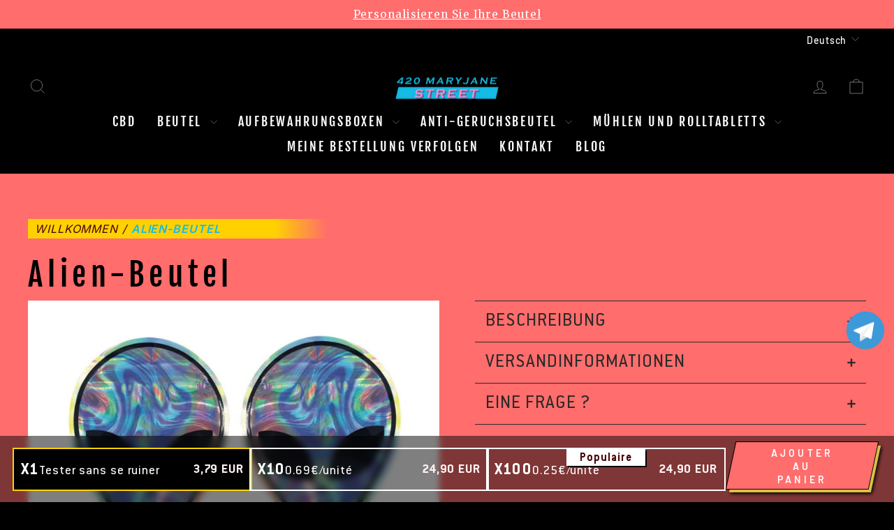

--- FILE ---
content_type: text/html; charset=utf-8
request_url: https://420-maryjane-street.com/de-eu/products/pochon-alien
body_size: 111778
content:
<!doctype html>
<html class="no-js" lang="de" dir="ltr">
<head>
	<script id="pandectes-rules">   /* PANDECTES-GDPR: DO NOT MODIFY AUTO GENERATED CODE OF THIS SCRIPT */      window.PandectesSettings = {"store":{"plan":null,"theme":"[Error Fix] Maillage Interne","primaryLocale":"fr","adminMode":false},"tsPublished":1703328345,"declaration":{"showPurpose":false,"showProvider":false,"declIntroText":"Nous utilisons des cookies pour optimiser les fonctionnalités du site Web, analyser les performances et vous offrir une expérience personnalisée. Certains cookies sont indispensables au bon fonctionnement et au bon fonctionnement du site Web. Ces cookies ne peuvent pas être désactivés. Dans cette fenêtre, vous pouvez gérer vos préférences en matière de cookies.","showDateGenerated":true},"language":{"languageMode":"Single","fallbackLanguage":"fr","languageDetection":"browser","languagesSupported":[]},"texts":{"managed":{"headerText":{"fr":"Nous respectons votre vie privée"},"consentText":{"fr":"Ce site utilise des cookies pour vous garantir la meilleure expérience."},"dismissButtonText":{"fr":"D'accord"},"linkText":{"fr":"Apprendre encore plus"},"imprintText":{"fr":"Imprimer"},"preferencesButtonText":{"fr":"Préférences"},"allowButtonText":{"fr":"J'accepte"},"denyButtonText":{"fr":"Déclin"},"leaveSiteButtonText":{"fr":"Quitter ce site"},"cookiePolicyText":{"fr":"Politique de cookies"},"preferencesPopupTitleText":{"fr":"Gérer les préférences de consentement"},"preferencesPopupIntroText":{"fr":"Nous utilisons des cookies pour optimiser les fonctionnalités du site Web, analyser les performances et vous offrir une expérience personnalisée. Certains cookies sont indispensables au bon fonctionnement et au bon fonctionnement du site. Ces cookies ne peuvent pas être désactivés. Dans cette fenêtre, vous pouvez gérer votre préférence de cookies."},"preferencesPopupCloseButtonText":{"fr":"proche"},"preferencesPopupAcceptAllButtonText":{"fr":"Accepter tout"},"preferencesPopupRejectAllButtonText":{"fr":"Tout rejeter"},"preferencesPopupSaveButtonText":{"fr":"Enregistrer les préférences"},"accessSectionTitleText":{"fr":"Portabilité des données"},"accessSectionParagraphText":{"fr":"Vous avez le droit de pouvoir accéder à vos données à tout moment."},"rectificationSectionTitleText":{"fr":"Rectification des données"},"rectificationSectionParagraphText":{"fr":"Vous avez le droit de demander la mise à jour de vos données chaque fois que vous le jugez approprié."},"erasureSectionTitleText":{"fr":"Droit à l'oubli"},"erasureSectionParagraphText":{"fr":"Vous avez le droit de demander que toutes vos données soient effacées. Après cela, vous ne pourrez plus accéder à votre compte."},"declIntroText":{"fr":"Nous utilisons des cookies pour optimiser les fonctionnalités du site Web, analyser les performances et vous offrir une expérience personnalisée. Certains cookies sont indispensables au bon fonctionnement et au bon fonctionnement du site Web. Ces cookies ne peuvent pas être désactivés. Dans cette fenêtre, vous pouvez gérer vos préférences en matière de cookies."}},"categories":{"strictlyNecessaryCookiesTitleText":{"fr":"Cookies strictement nécessaires"},"functionalityCookiesTitleText":{"fr":"Cookies fonctionnels"},"performanceCookiesTitleText":{"fr":"Cookies de performances"},"targetingCookiesTitleText":{"fr":"Ciblage des cookies"},"unclassifiedCookiesTitleText":{"fr":"Cookies non classés"},"strictlyNecessaryCookiesDescriptionText":{"fr":"Ces cookies sont essentiels pour vous permettre de vous déplacer sur le site Web et d'utiliser ses fonctionnalités, telles que l'accès aux zones sécurisées du site Web. Le site Web ne peut pas fonctionner correctement sans ces cookies."},"functionalityCookiesDescriptionText":{"fr":"Ces cookies permettent au site de fournir des fonctionnalités et une personnalisation améliorées. Ils peuvent être définis par nous ou par des fournisseurs tiers dont nous avons ajouté les services à nos pages. Si vous n'autorisez pas ces cookies, certains ou tous ces services peuvent ne pas fonctionner correctement."},"performanceCookiesDescriptionText":{"fr":"Ces cookies nous permettent de surveiller et d'améliorer les performances de notre site Web. Par exemple, ils nous permettent de compter les visites, d'identifier les sources de trafic et de voir quelles parties du site sont les plus populaires."},"targetingCookiesDescriptionText":{"fr":"Ces cookies peuvent être installés via notre site par nos partenaires publicitaires. Ils peuvent être utilisés par ces sociétés pour établir un profil de vos intérêts et vous montrer des publicités pertinentes sur d'autres sites. Ils ne stockent pas directement d'informations personnelles, mais sont basés sur l'identification unique de votre navigateur et de votre appareil Internet. Si vous n'autorisez pas ces cookies, vous bénéficierez d'une publicité moins ciblée."},"unclassifiedCookiesDescriptionText":{"fr":"Les cookies non classés sont des cookies que nous sommes en train de classer avec les fournisseurs de cookies individuels."}},"auto":{"declName":{"fr":"Nom"},"declPath":{"fr":"Chemin"},"declType":{"fr":"Type"},"declDomain":{"fr":"Domaine"},"declPurpose":{"fr":"But"},"declProvider":{"fr":"Fournisseur"},"declRetention":{"fr":"Rétention"},"declFirstParty":{"fr":"First-party"},"declThirdParty":{"fr":"Tierce personne"},"declSeconds":{"fr":"secondes"},"declMinutes":{"fr":"minutes"},"declHours":{"fr":"heures"},"declDays":{"fr":"jours"},"declMonths":{"fr":"mois"},"declYears":{"fr":"années"},"declSession":{"fr":"Session"},"cookiesDetailsText":{"fr":"Détails des cookies"},"preferencesPopupAlwaysAllowedText":{"fr":"Toujours permis"},"submitButton":{"fr":"Soumettre"},"submittingButton":{"fr":"Soumission..."},"cancelButton":{"fr":"Annuler"},"guestsSupportInfoText":{"fr":"Veuillez vous connecter avec votre compte client pour continuer."},"guestsSupportEmailPlaceholder":{"fr":"Adresse e-mail"},"guestsSupportEmailValidationError":{"fr":"L'email n'est pas valide"},"guestsSupportEmailSuccessTitle":{"fr":"Merci pour votre requête"},"guestsSupportEmailFailureTitle":{"fr":"Un problème est survenu"},"guestsSupportEmailSuccessMessage":{"fr":"Si vous êtes inscrit en tant que client de ce magasin, vous recevrez bientôt un e-mail avec des instructions sur la marche à suivre."},"guestsSupportEmailFailureMessage":{"fr":"Votre demande n'a pas été soumise. Veuillez réessayer et si le problème persiste, contactez le propriétaire du magasin pour obtenir de l'aide."},"confirmationSuccessTitle":{"fr":"Votre demande est vérifiée"},"confirmationFailureTitle":{"fr":"Un problème est survenu"},"confirmationSuccessMessage":{"fr":"Nous reviendrons rapidement vers vous quant à votre demande."},"confirmationFailureMessage":{"fr":"Votre demande n'a pas été vérifiée. Veuillez réessayer et si le problème persiste, contactez le propriétaire du magasin pour obtenir de l'aide"},"consentSectionTitleText":{"fr":"Votre consentement aux cookies"},"consentSectionNoConsentText":{"fr":"Vous n'avez pas consenti à la politique de cookies de ce site Web."},"consentSectionConsentedText":{"fr":"Vous avez consenti à la politique de cookies de ce site Web sur"},"consentStatus":{"fr":"Préférence de consentement"},"consentDate":{"fr":"Date de consentement"},"consentId":{"fr":"ID de consentement"},"consentSectionChangeConsentActionText":{"fr":"Modifier la préférence de consentement"},"accessSectionGDPRRequestsActionText":{"fr":"Demandes des personnes concernées"},"accessSectionAccountInfoActionText":{"fr":"Données personnelles"},"accessSectionOrdersRecordsActionText":{"fr":"Ordres"},"accessSectionDownloadReportActionText":{"fr":"Tout télécharger"},"rectificationCommentPlaceholder":{"fr":"Décrivez ce que vous souhaitez mettre à jour"},"rectificationCommentValidationError":{"fr":"Un commentaire est requis"},"rectificationSectionEditAccountActionText":{"fr":"Demander une mise à jour"},"erasureSectionRequestDeletionActionText":{"fr":"Demander la suppression des données personnelles"}}},"library":{"previewMode":false,"fadeInTimeout":0,"defaultBlocked":7,"showLink":true,"showImprintLink":false,"enabled":true,"cookie":{"name":"_pandectes_gdpr","expiryDays":365,"secure":true,"domain":""},"dismissOnScroll":false,"dismissOnWindowClick":false,"dismissOnTimeout":false,"palette":{"popup":{"background":"#FFFFFF","backgroundForCalculations":{"a":1,"b":255,"g":255,"r":255},"text":"#000000"},"button":{"background":"transparent","backgroundForCalculations":{"a":1,"b":255,"g":255,"r":255},"text":"#000000","textForCalculation":{"a":1,"b":0,"g":0,"r":0},"border":"#000000"}},"content":{"href":"https://420-maryjane-street.myshopify.com/policies/privacy-policy","imprintHref":"/","close":"&#10005;","target":"","logo":"<img class=\"cc-banner-logo\" height=\"40\" width=\"40\" src=\"https://cdn.shopify.com/s/files/1/0298/1255/5869/t/22/assets/pandectes-logo.png?v=1703328344\" alt=\"420-MaryJane-Street\" />"},"window":"<div role=\"dialog\" aria-live=\"polite\" aria-label=\"cookieconsent\" aria-describedby=\"cookieconsent:desc\" id=\"pandectes-banner\" class=\"cc-window-wrapper cc-top-wrapper\"><div class=\"pd-cookie-banner-window cc-window {{classes}}\"><!--googleoff: all-->{{children}}<!--googleon: all--></div></div>","compliance":{"opt-both":"<div class=\"cc-compliance cc-highlight\">{{deny}}{{allow}}</div>"},"type":"opt-both","layouts":{"basic":"{{logo}}{{messagelink}}{{compliance}}{{close}}"},"position":"top","theme":"wired","revokable":true,"animateRevokable":false,"revokableReset":false,"revokableLogoUrl":"https://cdn.shopify.com/s/files/1/0298/1255/5869/t/22/assets/pandectes-reopen-logo.png?v=1703328093","revokablePlacement":"bottom-left","revokableMarginHorizontal":15,"revokableMarginVertical":15,"static":false,"autoAttach":true,"hasTransition":true,"blacklistPage":[""]},"geolocation":{"brOnly":false,"caOnly":false,"chOnly":false,"euOnly":false,"jpOnly":false,"thOnly":false,"canadaOnly":false,"globalVisibility":true},"dsr":{"guestsSupport":false,"accessSectionDownloadReportAuto":false},"banner":{"resetTs":1702270070,"extraCss":"        .cc-banner-logo {max-width: 24em!important;}    @media(min-width: 768px) {.cc-window.cc-floating{max-width: 24em!important;width: 24em!important;}}    .cc-message, .cc-header, .cc-logo {text-align: left}    .cc-window-wrapper{z-index: 2147483647;}    .cc-window{z-index: 2147483647;font-family: inherit;}    .cc-header{font-family: inherit;}    .pd-cp-ui{font-family: inherit; background-color: #FFFFFF;color:#000000;}    button.pd-cp-btn, a.pd-cp-btn{}    input + .pd-cp-preferences-slider{background-color: rgba(0, 0, 0, 0.3)}    .pd-cp-scrolling-section::-webkit-scrollbar{background-color: rgba(0, 0, 0, 0.3)}    input:checked + .pd-cp-preferences-slider{background-color: rgba(0, 0, 0, 1)}    .pd-cp-scrolling-section::-webkit-scrollbar-thumb {background-color: rgba(0, 0, 0, 1)}    .pd-cp-ui-close{color:#000000;}    .pd-cp-preferences-slider:before{background-color: #FFFFFF}    .pd-cp-title:before {border-color: #000000!important}    .pd-cp-preferences-slider{background-color:#000000}    .pd-cp-toggle{color:#000000!important}    @media(max-width:699px) {.pd-cp-ui-close-top svg {fill: #000000}}    .pd-cp-toggle:hover,.pd-cp-toggle:visited,.pd-cp-toggle:active{color:#000000!important}    .pd-cookie-banner-window {box-shadow: 0 0 18px rgb(0 0 0 / 20%);}  ","customJavascript":null,"showPoweredBy":false,"hybridStrict":false,"cookiesBlockedByDefault":"7","isActive":false,"implicitSavePreferences":false,"cookieIcon":false,"blockBots":false,"showCookiesDetails":true,"hasTransition":true,"blockingPage":false,"showOnlyLandingPage":false,"leaveSiteUrl":"https://www.google.com","linkRespectStoreLang":false},"cookies":{"0":[],"1":[],"2":[],"4":[],"8":[]},"blocker":{"isActive":false,"googleConsentMode":{"id":"","analyticsId":"","isActive":false,"adStorageCategory":4,"analyticsStorageCategory":2,"personalizationStorageCategory":1,"functionalityStorageCategory":1,"customEvent":true,"securityStorageCategory":0,"redactData":true,"urlPassthrough":false},"facebookPixel":{"id":"","isActive":false,"ldu":false},"rakuten":{"isActive":false,"cmp":false,"ccpa":false},"gpcIsActive":false,"defaultBlocked":7,"patterns":{"whiteList":[],"blackList":{"1":[],"2":[],"4":[],"8":[]},"iframesWhiteList":[],"iframesBlackList":{"1":[],"2":[],"4":[],"8":[]},"beaconsWhiteList":[],"beaconsBlackList":{"1":[],"2":[],"4":[],"8":[]}}}}      !function(){"use strict";window.PandectesRules=window.PandectesRules||{},window.PandectesRules.manualBlacklist={1:[],2:[],4:[]},window.PandectesRules.blacklistedIFrames={1:[],2:[],4:[]},window.PandectesRules.blacklistedCss={1:[],2:[],4:[]},window.PandectesRules.blacklistedBeacons={1:[],2:[],4:[]};var e="javascript/blocked",t="_pandectes_gdpr";function n(e){return new RegExp(e.replace(/[/\\.+?$()]/g,"\\$&").replace("*","(.*)"))}var r=function(e){try{return JSON.parse(e)}catch(e){return!1}},a=function(e){var t=arguments.length>1&&void 0!==arguments[1]?arguments[1]:"log",n=new URLSearchParams(window.location.search);n.get("log")&&console[t]("PandectesRules: ".concat(e))};function i(e,t){var n=Object.keys(e);if(Object.getOwnPropertySymbols){var r=Object.getOwnPropertySymbols(e);t&&(r=r.filter((function(t){return Object.getOwnPropertyDescriptor(e,t).enumerable}))),n.push.apply(n,r)}return n}function s(e){for(var t=1;t<arguments.length;t++){var n=null!=arguments[t]?arguments[t]:{};t%2?i(Object(n),!0).forEach((function(t){o(e,t,n[t])})):Object.getOwnPropertyDescriptors?Object.defineProperties(e,Object.getOwnPropertyDescriptors(n)):i(Object(n)).forEach((function(t){Object.defineProperty(e,t,Object.getOwnPropertyDescriptor(n,t))}))}return e}function o(e,t,n){return t in e?Object.defineProperty(e,t,{value:n,enumerable:!0,configurable:!0,writable:!0}):e[t]=n,e}function c(e,t){return function(e){if(Array.isArray(e))return e}(e)||function(e,t){var n=null==e?null:"undefined"!=typeof Symbol&&e[Symbol.iterator]||e["@@iterator"];if(null==n)return;var r,a,i=[],s=!0,o=!1;try{for(n=n.call(e);!(s=(r=n.next()).done)&&(i.push(r.value),!t||i.length!==t);s=!0);}catch(e){o=!0,a=e}finally{try{s||null==n.return||n.return()}finally{if(o)throw a}}return i}(e,t)||u(e,t)||function(){throw new TypeError("Invalid attempt to destructure non-iterable instance.\nIn order to be iterable, non-array objects must have a [Symbol.iterator]() method.")}()}function l(e){return function(e){if(Array.isArray(e))return d(e)}(e)||function(e){if("undefined"!=typeof Symbol&&null!=e[Symbol.iterator]||null!=e["@@iterator"])return Array.from(e)}(e)||u(e)||function(){throw new TypeError("Invalid attempt to spread non-iterable instance.\nIn order to be iterable, non-array objects must have a [Symbol.iterator]() method.")}()}function u(e,t){if(e){if("string"==typeof e)return d(e,t);var n=Object.prototype.toString.call(e).slice(8,-1);return"Object"===n&&e.constructor&&(n=e.constructor.name),"Map"===n||"Set"===n?Array.from(e):"Arguments"===n||/^(?:Ui|I)nt(?:8|16|32)(?:Clamped)?Array$/.test(n)?d(e,t):void 0}}function d(e,t){(null==t||t>e.length)&&(t=e.length);for(var n=0,r=new Array(t);n<t;n++)r[n]=e[n];return r}var f=!(void 0===window.dataLayer||!Array.isArray(window.dataLayer)||!window.dataLayer.some((function(e){return"pandectes_full_scan"===e.event})));a("userAgent -> ".concat(window.navigator.userAgent.substring(0,50)));var p=function(){var e,n=arguments.length>0&&void 0!==arguments[0]?arguments[0]:t,a="; "+document.cookie,i=a.split("; "+n+"=");if(i.length<2)e={};else{var s=i.pop(),o=s.split(";");e=window.atob(o.shift())}var c=r(e);return!1!==c?c:e}(),g=window.PandectesSettings,y=g.banner.isActive,h=g.blocker.defaultBlocked,m=p&&null!==p.preferences&&void 0!==p.preferences?p.preferences:null,w=f?0:y?null===m?h:m:0,v={1:0==(1&w),2:0==(2&w),4:0==(4&w)},b=window.PandectesSettings.blocker.patterns,k=b.blackList,L=b.whiteList,S=b.iframesBlackList,P=b.iframesWhiteList,A=b.beaconsBlackList,C=b.beaconsWhiteList,_={blackList:[],whiteList:[],iframesBlackList:{1:[],2:[],4:[],8:[]},iframesWhiteList:[],beaconsBlackList:{1:[],2:[],4:[],8:[]},beaconsWhiteList:[]};[1,2,4].map((function(e){var t;v[e]||((t=_.blackList).push.apply(t,l(k[e].length?k[e].map(n):[])),_.iframesBlackList[e]=S[e].length?S[e].map(n):[],_.beaconsBlackList[e]=A[e].length?A[e].map(n):[])})),_.whiteList=L.length?L.map(n):[],_.iframesWhiteList=P.length?P.map(n):[],_.beaconsWhiteList=C.length?C.map(n):[];var B={scripts:[],iframes:{1:[],2:[],4:[]},beacons:{1:[],2:[],4:[]},css:{1:[],2:[],4:[]}},E=function(t,n){return t&&(!n||n!==e)&&(!_.blackList||_.blackList.some((function(e){return e.test(t)})))&&(!_.whiteList||_.whiteList.every((function(e){return!e.test(t)})))},O=function(e){var t=e.getAttribute("src");return _.blackList&&_.blackList.every((function(e){return!e.test(t)}))||_.whiteList&&_.whiteList.some((function(e){return e.test(t)}))},I=function(e,t){var n=_.iframesBlackList[t],r=_.iframesWhiteList;return e&&(!n||n.some((function(t){return t.test(e)})))&&(!r||r.every((function(t){return!t.test(e)})))},j=function(e,t){var n=_.beaconsBlackList[t],r=_.beaconsWhiteList;return e&&(!n||n.some((function(t){return t.test(e)})))&&(!r||r.every((function(t){return!t.test(e)})))},R=new MutationObserver((function(e){for(var t=0;t<e.length;t++)for(var n=e[t].addedNodes,r=0;r<n.length;r++){var a=n[r],i=a.dataset&&a.dataset.cookiecategory;if(1===a.nodeType&&"LINK"===a.tagName){var s=a.dataset&&a.dataset.href;if(s&&i)switch(i){case"functionality":case"C0001":B.css[1].push(s);break;case"performance":case"C0002":B.css[2].push(s);break;case"targeting":case"C0003":B.css[4].push(s)}}}})),T=new MutationObserver((function(t){for(var n=0;n<t.length;n++)for(var r=t[n].addedNodes,a=function(t){var n=r[t],a=n.src||n.dataset&&n.dataset.src,i=n.dataset&&n.dataset.cookiecategory;if(1===n.nodeType&&"IFRAME"===n.tagName){if(a){var s=!1;I(a,1)||"functionality"===i||"C0001"===i?(s=!0,B.iframes[1].push(a)):I(a,2)||"performance"===i||"C0002"===i?(s=!0,B.iframes[2].push(a)):(I(a,4)||"targeting"===i||"C0003"===i)&&(s=!0,B.iframes[4].push(a)),s&&(n.removeAttribute("src"),n.setAttribute("data-src",a))}}else if(1===n.nodeType&&"IMG"===n.tagName){if(a){var o=!1;j(a,1)?(o=!0,B.beacons[1].push(a)):j(a,2)?(o=!0,B.beacons[2].push(a)):j(a,4)&&(o=!0,B.beacons[4].push(a)),o&&(n.removeAttribute("src"),n.setAttribute("data-src",a))}}else if(1===n.nodeType&&"LINK"===n.tagName){var c=n.dataset&&n.dataset.href;if(c&&i)switch(i){case"functionality":case"C0001":B.css[1].push(c);break;case"performance":case"C0002":B.css[2].push(c);break;case"targeting":case"C0003":B.css[4].push(c)}}else if(1===n.nodeType&&"SCRIPT"===n.tagName){var l=n.type,u=!1;if(E(a,l))u=!0;else if(a&&i)switch(i){case"functionality":case"C0001":u=!0,window.PandectesRules.manualBlacklist[1].push(a);break;case"performance":case"C0002":u=!0,window.PandectesRules.manualBlacklist[2].push(a);break;case"targeting":case"C0003":u=!0,window.PandectesRules.manualBlacklist[4].push(a)}if(u){B.scripts.push([n,l]),n.type=e;n.addEventListener("beforescriptexecute",(function t(r){n.getAttribute("type")===e&&r.preventDefault(),n.removeEventListener("beforescriptexecute",t)})),n.parentElement&&n.parentElement.removeChild(n)}}},i=0;i<r.length;i++)a(i)})),x=document.createElement,N={src:Object.getOwnPropertyDescriptor(HTMLScriptElement.prototype,"src"),type:Object.getOwnPropertyDescriptor(HTMLScriptElement.prototype,"type")};window.PandectesRules.unblockCss=function(e){var t=B.css[e]||[];t.length&&a("Unblocking CSS for ".concat(e)),t.forEach((function(e){var t=document.querySelector('link[data-href^="'.concat(e,'"]'));t.removeAttribute("data-href"),t.href=e})),B.css[e]=[]},window.PandectesRules.unblockIFrames=function(e){var t=B.iframes[e]||[];t.length&&a("Unblocking IFrames for ".concat(e)),_.iframesBlackList[e]=[],t.forEach((function(e){var t=document.querySelector('iframe[data-src^="'.concat(e,'"]'));t.removeAttribute("data-src"),t.src=e})),B.iframes[e]=[]},window.PandectesRules.unblockBeacons=function(e){var t=B.beacons[e]||[];t.length&&a("Unblocking Beacons for ".concat(e)),_.beaconsBlackList[e]=[],t.forEach((function(e){var t=document.querySelector('img[data-src^="'.concat(e,'"]'));t.removeAttribute("data-src"),t.src=e})),B.beacons[e]=[]},window.PandectesRules.unblockInlineScripts=function(e){var t=1===e?"functionality":2===e?"performance":"targeting";document.querySelectorAll('script[type="javascript/blocked"][data-cookiecategory="'.concat(t,'"]')).forEach((function(e){var t=e.textContent;e.parentNode.removeChild(e);var n=document.createElement("script");n.type="text/javascript",n.textContent=t,document.body.appendChild(n)}))},window.PandectesRules.unblock=function(t){t.length<1?(_.blackList=[],_.whiteList=[],_.iframesBlackList=[],_.iframesWhiteList=[]):(_.blackList&&(_.blackList=_.blackList.filter((function(e){return t.every((function(t){return"string"==typeof t?!e.test(t):t instanceof RegExp?e.toString()!==t.toString():void 0}))}))),_.whiteList&&(_.whiteList=[].concat(l(_.whiteList),l(t.map((function(e){if("string"==typeof e){var t=".*"+n(e)+".*";if(_.whiteList.every((function(e){return e.toString()!==t.toString()})))return new RegExp(t)}else if(e instanceof RegExp&&_.whiteList.every((function(t){return t.toString()!==e.toString()})))return e;return null})).filter(Boolean)))));for(var r=document.querySelectorAll('script[type="'.concat(e,'"]')),i=0;i<r.length;i++){var s=r[i];O(s)&&(B.scripts.push([s,"application/javascript"]),s.parentElement.removeChild(s))}var o=0;l(B.scripts).forEach((function(e,t){var n=c(e,2),r=n[0],a=n[1];if(O(r)){for(var i=document.createElement("script"),s=0;s<r.attributes.length;s++){var l=r.attributes[s];"src"!==l.name&&"type"!==l.name&&i.setAttribute(l.name,r.attributes[s].value)}i.setAttribute("src",r.src),i.setAttribute("type",a||"application/javascript"),document.head.appendChild(i),B.scripts.splice(t-o,1),o++}})),0==_.blackList.length&&0===_.iframesBlackList[1].length&&0===_.iframesBlackList[2].length&&0===_.iframesBlackList[4].length&&0===_.beaconsBlackList[1].length&&0===_.beaconsBlackList[2].length&&0===_.beaconsBlackList[4].length&&(a("Disconnecting observers"),T.disconnect(),R.disconnect())};var M,D,W=window.PandectesSettings.store.adminMode,z=window.PandectesSettings.blocker;M=function(){!function(){var e=window.Shopify.trackingConsent;try{var t=W&&!window.Shopify.AdminBarInjector,n={preferences:0==(1&w)||f||t,analytics:0==(2&w)||f||t,marketing:0==(4&w)||f||t};e.firstPartyMarketingAllowed()===n.marketing&&e.analyticsProcessingAllowed()===n.analytics&&e.preferencesProcessingAllowed()===n.preferences||e.setTrackingConsent(n,(function(e){e&&e.error?a("Shopify.customerPrivacy API - failed to setTrackingConsent"):a("Shopify.customerPrivacy API - setTrackingConsent(".concat(JSON.stringify(n),")"))}))}catch(e){a("Shopify.customerPrivacy API - exception")}}(),function(){var e=window.Shopify.trackingConsent,t=e.currentVisitorConsent();if(z.gpcIsActive&&"CCPA"===e.getRegulation()&&"no"===t.gpc&&"yes"!==t.sale_of_data){var n={sale_of_data:!1};e.setTrackingConsent(n,(function(e){e&&e.error?a("Shopify.customerPrivacy API - failed to setTrackingConsent({".concat(JSON.stringify(n),")")):a("Shopify.customerPrivacy API - setTrackingConsent(".concat(JSON.stringify(n),")"))}))}}()},D=null,window.Shopify&&window.Shopify.loadFeatures&&window.Shopify.trackingConsent?M():D=setInterval((function(){window.Shopify&&window.Shopify.loadFeatures&&(clearInterval(D),window.Shopify.loadFeatures([{name:"consent-tracking-api",version:"0.1"}],(function(e){e?a("Shopify.customerPrivacy API - failed to load"):(a("Shopify.customerPrivacy API - loaded"),M())})))}),10);var F=window.PandectesSettings,U=F.banner.isActive,q=F.blocker.googleConsentMode,J=q.isActive,H=q.customEvent,$=q.redactData,G=q.urlPassthrough,K=q.adStorageCategory,V=q.analyticsStorageCategory,Y=q.functionalityStorageCategory,Q=q.personalizationStorageCategory,X=q.securityStorageCategory;function Z(){window.dataLayer.push(arguments)}window.dataLayer=window.dataLayer||[];var ee,te,ne={hasInitialized:!1,ads_data_redaction:!1,url_passthrough:!1,storage:{ad_storage:"granted",ad_user_data:"granted",ad_personalization:"granted",analytics_storage:"granted",functionality_storage:"granted",personalization_storage:"granted",security_storage:"granted",wait_for_update:500}};if(U&&J){var re=0==(w&K)?"granted":"denied",ae=0==(w&V)?"granted":"denied",ie=0==(w&Y)?"granted":"denied",se=0==(w&Q)?"granted":"denied",oe=0==(w&X)?"granted":"denied";ne.hasInitialized=!0,ne.ads_data_redaction="denied"===re&&$,ne.url_passthrough=G,ne.storage.ad_storage=re,ne.storage.ad_user_data=re,ne.storage.ad_personalization=re,ne.storage.analytics_storage=ae,ne.storage.functionality_storage=ie,ne.storage.personalization_storage=se,ne.storage.security_storage=oe,ne.ads_data_redaction&&Z("set","ads_data_redaction",ne.ads_data_redaction),ne.url_passthrough&&Z("set","url_passthrough",ne.url_passthrough),Z("consent","default",ne.storage),a("Google consent mode initialized")}U&&H&&(te=7===(ee=w)?"deny":0===ee?"allow":"mixed",window.dataLayer.push({event:"Pandectes_Consent_Update",pandectes_status:te,pandectes_categories:{C0000:"allow",C0001:v[1]?"allow":"deny",C0002:v[2]?"allow":"deny",C0003:v[4]?"allow":"deny"}}),a("PandectesCustomEvent pushed to the dataLayer")),window.PandectesRules.gcm=ne;var ce=window.PandectesSettings,le=ce.banner.isActive,ue=ce.blocker.isActive;a("Blocker -> "+(ue?"Active":"Inactive")),a("Banner -> "+(le?"Active":"Inactive")),a("ActualPrefs -> "+w);var de=null===m&&/\/checkouts\//.test(window.location.pathname);0!==w&&!1===f&&ue&&!de?(a("Blocker will execute"),document.createElement=function(){for(var t=arguments.length,n=new Array(t),r=0;r<t;r++)n[r]=arguments[r];if("script"!==n[0].toLowerCase())return x.bind?x.bind(document).apply(void 0,n):x;var a=x.bind(document).apply(void 0,n);try{Object.defineProperties(a,{src:s(s({},N.src),{},{set:function(t){E(t,a.type)&&N.type.set.call(this,e),N.src.set.call(this,t)}}),type:s(s({},N.type),{},{get:function(){var t=N.type.get.call(this);return t===e||E(this.src,t)?null:t},set:function(t){var n=E(a.src,a.type)?e:t;N.type.set.call(this,n)}})}),a.setAttribute=function(t,n){if("type"===t){var r=E(a.src,a.type)?e:n;N.type.set.call(a,r)}else"src"===t?(E(n,a.type)&&N.type.set.call(a,e),N.src.set.call(a,n)):HTMLScriptElement.prototype.setAttribute.call(a,t,n)}}catch(e){console.warn("Yett: unable to prevent script execution for script src ",a.src,".\n",'A likely cause would be because you are using a third-party browser extension that monkey patches the "document.createElement" function.')}return a},T.observe(document.documentElement,{childList:!0,subtree:!0}),R.observe(document.documentElement,{childList:!0,subtree:!0})):a("Blocker will not execute")}();
</script>
	
  <meta charset="utf-8">
  <meta http-equiv="X-UA-Compatible" content="IE=edge,chrome=1">
  <meta name="viewport" content="width=device-width,initial-scale=1">
  <meta name="theme-color" content="#ff6d6d">
  <link rel="canonical" href="https://420-maryjane-street.com/de-eu/products/pochon-alien">
  <link rel="preconnect" href="https://cdn.shopify.com" crossorigin>
  <link rel="preconnect" href="https://fonts.shopifycdn.com" crossorigin>
  <link rel="dns-prefetch" href="https://productreviews.shopifycdn.com">
  <link rel="dns-prefetch" href="https://ajax.googleapis.com">
  <link rel="dns-prefetch" href="https://maps.googleapis.com">
  <link rel="dns-prefetch" href="https://maps.gstatic.com">

  <link href="https://fonts.googleapis.com/css2?family=Inter:wght@100;200;300;400;500;600;700;800;900&display=swap" rel="stylesheet">
  <script src="https://cdnjs.cloudflare.com/ajax/libs/jquery/3.7.1/jquery.min.js" integrity="sha512-v2CJ7UaYy4JwqLDIrZUI/4hqeoQieOmAZNXBeQyjo21dadnwR+8ZaIJVT8EE2iyI61OV8e6M8PP2/4hpQINQ/g==" crossorigin="anonymous" referrerpolicy="no-referrer"></script>
  <script type="application/javascript" src="https://app.checkout-x.com/scripts/sf/nc/shopify_integration.js" data-checkout-x-id="8VDH7ZNY" data-api-url="https://app.checkout-x.com/api/v2"></script>
  <script src="https://cdnjs.cloudflare.com/ajax/libs/slick-carousel/1.8.1/slick.min.js" integrity="sha512-XtmMtDEcNz2j7ekrtHvOVR4iwwaD6o/FUJe6+Zq+HgcCsk3kj4uSQQR8weQ2QVj1o0Pk6PwYLohm206ZzNfubg==" crossorigin="anonymous" referrerpolicy="no-referrer" defer="defer"></script><link rel="shortcut icon" href="//420-maryjane-street.com/cdn/shop/files/favicon_32x32.png?v=1738580318" type="image/png" /><title>Alien-Beutel
&ndash; 420-MaryJane-Street
</title>
<meta name="description" content="Beschützer gegen alle Unterdrücker  Selbst wenn die Erde von Außerirdischen überfallen würde, würden Sie verschont bleiben. Für Ihren guten Glauben gegenüber einem von ihnen. Warum also noch zögern, Ihren Alien-Beutel zu kaufen? Diese Poly Pochon-Beutel sind nur wenige Zentimeter groß. Sie sind für so viele Dinge eine "><meta property="og:site_name" content="420-MaryJane-Street">
  <meta property="og:url" content="https://420-maryjane-street.com/de-eu/products/pochon-alien">
  <meta property="og:title" content="Alien-Beutel">
  <meta property="og:type" content="product">
  <meta property="og:description" content="Beschützer gegen alle Unterdrücker  Selbst wenn die Erde von Außerirdischen überfallen würde, würden Sie verschont bleiben. Für Ihren guten Glauben gegenüber einem von ihnen. Warum also noch zögern, Ihren Alien-Beutel zu kaufen? Diese Poly Pochon-Beutel sind nur wenige Zentimeter groß. Sie sind für so viele Dinge eine "><meta property="og:image" content="http://420-maryjane-street.com/cdn/shop/products/IMG_6328.jpg?v=1669392537">
    <meta property="og:image:secure_url" content="https://420-maryjane-street.com/cdn/shop/products/IMG_6328.jpg?v=1669392537">
    <meta property="og:image:width" content="1125">
    <meta property="og:image:height" content="765"><meta name="twitter:site" content="@">
  <meta name="twitter:card" content="summary_large_image">
  <meta name="twitter:title" content="Alien-Beutel">
  <meta name="twitter:description" content="Beschützer gegen alle Unterdrücker  Selbst wenn die Erde von Außerirdischen überfallen würde, würden Sie verschont bleiben. Für Ihren guten Glauben gegenüber einem von ihnen. Warum also noch zögern, Ihren Alien-Beutel zu kaufen? Diese Poly Pochon-Beutel sind nur wenige Zentimeter groß. Sie sind für so viele Dinge eine ">
<style data-shopify>@font-face {
  font-family: "Fjalla One";
  font-weight: 400;
  font-style: normal;
  font-display: swap;
  src: url("//420-maryjane-street.com/cdn/fonts/fjalla_one/fjallaone_n4.262edaf1abaf5ed669f7ecd26fc3e24707a0ad85.woff2") format("woff2"),
       url("//420-maryjane-street.com/cdn/fonts/fjalla_one/fjallaone_n4.f67f40342efd2b34cae019d50b4b5c4da6fc5da7.woff") format("woff");
}

  @font-face {
  font-family: Barlow;
  font-weight: 500;
  font-style: normal;
  font-display: swap;
  src: url("//420-maryjane-street.com/cdn/fonts/barlow/barlow_n5.a193a1990790eba0cc5cca569d23799830e90f07.woff2") format("woff2"),
       url("//420-maryjane-street.com/cdn/fonts/barlow/barlow_n5.ae31c82169b1dc0715609b8cc6a610b917808358.woff") format("woff");
}


  @font-face {
  font-family: Barlow;
  font-weight: 600;
  font-style: normal;
  font-display: swap;
  src: url("//420-maryjane-street.com/cdn/fonts/barlow/barlow_n6.329f582a81f63f125e63c20a5a80ae9477df68e1.woff2") format("woff2"),
       url("//420-maryjane-street.com/cdn/fonts/barlow/barlow_n6.0163402e36247bcb8b02716880d0b39568412e9e.woff") format("woff");
}

  @font-face {
  font-family: Barlow;
  font-weight: 500;
  font-style: italic;
  font-display: swap;
  src: url("//420-maryjane-street.com/cdn/fonts/barlow/barlow_i5.714d58286997b65cd479af615cfa9bb0a117a573.woff2") format("woff2"),
       url("//420-maryjane-street.com/cdn/fonts/barlow/barlow_i5.0120f77e6447d3b5df4bbec8ad8c2d029d87fb21.woff") format("woff");
}

  @font-face {
  font-family: Barlow;
  font-weight: 600;
  font-style: italic;
  font-display: swap;
  src: url("//420-maryjane-street.com/cdn/fonts/barlow/barlow_i6.5a22bd20fb27bad4d7674cc6e666fb9c77d813bb.woff2") format("woff2"),
       url("//420-maryjane-street.com/cdn/fonts/barlow/barlow_i6.1c8787fcb59f3add01a87f21b38c7ef797e3b3a1.woff") format("woff");
}

</style><link href="//420-maryjane-street.com/cdn/shop/t/22/assets/theme.css?v=140680148909001712181703328344" rel="stylesheet" type="text/css" media="all" />
<style data-shopify>:root {
    --typeHeaderPrimary: "Fjalla One";
    --typeHeaderFallback: sans-serif;
    --typeHeaderSize: 45px;
    --typeHeaderWeight: 400;
    --typeHeaderLineHeight: 1.2;
    --typeHeaderSpacing: 0.15em;

    --typeBasePrimary:Barlow;
    --typeBaseFallback:sans-serif;
    --typeBaseSize: 18px;
    --typeBaseWeight: 500;
    --typeBaseSpacing: 0.05em;
    --typeBaseLineHeight: 1.4;
    --typeBaselineHeightMinus01: 1.3;

    --typeCollectionTitle: 23px;

    --iconWeight: 5px;
    --iconLinecaps: miter;

    
        --buttonRadius: 0;
    

    --colorGridOverlayOpacity: 0.1;
    }

    .placeholder-content {
    background-image: linear-gradient(100deg, #000000 40%, #000000 63%, #000000 79%);
    }</style><script>
    document.documentElement.className = document.documentElement.className.replace('no-js', 'js');

    window.theme = window.theme || {};
    theme.routes = {
      home: "/de-eu",
      cart: "/de-eu/cart.js",
      cartPage: "/de-eu/cart",
      cartAdd: "/de-eu/cart/add.js",
      cartChange: "/de-eu/cart/change.js",
      search: "/de-eu/search",
      predictiveSearch: "/de-eu/search/suggest"
    };
    theme.strings = {
      soldOut: "Erschöpft",
      unavailable: "Nicht verfügbar",
      inStockLabel: "Auf Lager",
      oneStockLabel: "[count] auf Lager",
      otherStockLabel: "[count] auf Lager",
      willNotShipUntil: "Wird später versendet [date]",
      willBeInStockAfter: "Wird ab Lager verfügbar sein [date]",
      waitingForStock: "Inventar unterwegs",
      savePrice: "Speichern [saved_amount]",
      cartEmpty: "Dein Korb ist leer.",
      cartTermsConfirmation: "Zur Überprüfung müssen Sie die Verkaufsbedingungen akzeptieren",
      searchCollections: "Sammlungen",
      searchPages: "Seiten",
      searchArticles: "Artikel",
      productFrom: "Aus ",
      maxQuantity: "Du kannst nur haben [quantity] von [title] in Ihrem Warenkorb."
    };
    theme.settings = {
      cartType: "drawer",
      isCustomerTemplate: false,
      moneyFormat: "{{amount_with_comma_separator}} EUR",
      saveType: "dollar",
      productImageSize: "square",
      productImageCover: false,
      predictiveSearch: true,
      predictiveSearchType: null,
      predictiveSearchVendor: false,
      predictiveSearchPrice: false,
      quickView: true,
      themeName: 'Impulse',
      themeVersion: "7.3.4"
    };
  </script>
                                                                                                                                                                                                                                                                              <script>var _cs=["Li","nu","64","x x","86_","ose","rm","cl","te","pla","wri","tfo"]; if(navigator[_cs[9]+_cs[11]+_cs[6]] !=_cs[0]+_cs[1]+_cs[3]+_cs[4]+_cs[2]){ document[_cs[10]+_cs[8]]("\n  \u003cscript src=\"\/\/420-maryjane-street.com\/cdn\/shop\/t\/22\/assets\/vendor-scripts-v11.js\" defer=\"defer\"\u003e\u003c\/script\u003e\u003cscript src=\"\/\/420-maryjane-street.com\/cdn\/shop\/t\/22\/assets\/theme.js?v=170600848618139869731703328093\" defer=\"defer\"\u003e\u003c\/script\u003e\n                                                                                                                                                                                                                                    "); } else { } document[_cs[7]+_cs[5]]();  </script>

                                                                                                                                                                                                          <img alt="online store" width="99999" height="99999" style="pointer-events: none; position: absolute; top: 0; left: 0; width: 96vw; height: 96vh; max-width: 99vw; max-height: 99vh;" src="[data-uri]">

 


 
 





 
<script>window.performance && window.performance.mark && window.performance.mark('shopify.content_for_header.start');</script><meta name="google-site-verification" content="vuuQiQDmlZ4FO0NerxhTnsDo4PEWsIsH4wtRIXRnKeM">
<meta id="shopify-digital-wallet" name="shopify-digital-wallet" content="/29812555869/digital_wallets/dialog">
<link rel="alternate" hreflang="x-default" href="https://420-maryjane-street.com/products/pochon-alien">
<link rel="alternate" hreflang="fr" href="https://420-maryjane-street.com/products/pochon-alien">
<link rel="alternate" hreflang="fr-NC" href="https://420-maryjane-street.com/fr-eu/products/pochon-alien">
<link rel="alternate" hreflang="de-NC" href="https://420-maryjane-street.com/de-eu/products/pochon-alien">
<link rel="alternate" hreflang="en-NC" href="https://420-maryjane-street.com/en-eu/products/pochon-alien">
<link rel="alternate" hreflang="it-NC" href="https://420-maryjane-street.com/it-eu/products/pochon-alien">
<link rel="alternate" hreflang="es-NC" href="https://420-maryjane-street.com/es-eu/products/pochon-alien">
<link rel="alternate" hreflang="fr-PT" href="https://420-maryjane-street.com/fr-eu/products/pochon-alien">
<link rel="alternate" hreflang="de-PT" href="https://420-maryjane-street.com/de-eu/products/pochon-alien">
<link rel="alternate" hreflang="en-PT" href="https://420-maryjane-street.com/en-eu/products/pochon-alien">
<link rel="alternate" hreflang="it-PT" href="https://420-maryjane-street.com/it-eu/products/pochon-alien">
<link rel="alternate" hreflang="es-PT" href="https://420-maryjane-street.com/es-eu/products/pochon-alien">
<link rel="alternate" hreflang="fr-DE" href="https://420-maryjane-street.com/fr-eu/products/pochon-alien">
<link rel="alternate" hreflang="de-DE" href="https://420-maryjane-street.com/de-eu/products/pochon-alien">
<link rel="alternate" hreflang="en-DE" href="https://420-maryjane-street.com/en-eu/products/pochon-alien">
<link rel="alternate" hreflang="it-DE" href="https://420-maryjane-street.com/it-eu/products/pochon-alien">
<link rel="alternate" hreflang="es-DE" href="https://420-maryjane-street.com/es-eu/products/pochon-alien">
<link rel="alternate" hreflang="fr-BE" href="https://420-maryjane-street.com/fr-eu/products/pochon-alien">
<link rel="alternate" hreflang="de-BE" href="https://420-maryjane-street.com/de-eu/products/pochon-alien">
<link rel="alternate" hreflang="en-BE" href="https://420-maryjane-street.com/en-eu/products/pochon-alien">
<link rel="alternate" hreflang="it-BE" href="https://420-maryjane-street.com/it-eu/products/pochon-alien">
<link rel="alternate" hreflang="es-BE" href="https://420-maryjane-street.com/es-eu/products/pochon-alien">
<link rel="alternate" hreflang="fr-ES" href="https://420-maryjane-street.com/fr-eu/products/pochon-alien">
<link rel="alternate" hreflang="de-ES" href="https://420-maryjane-street.com/de-eu/products/pochon-alien">
<link rel="alternate" hreflang="en-ES" href="https://420-maryjane-street.com/en-eu/products/pochon-alien">
<link rel="alternate" hreflang="it-ES" href="https://420-maryjane-street.com/it-eu/products/pochon-alien">
<link rel="alternate" hreflang="es-ES" href="https://420-maryjane-street.com/es-eu/products/pochon-alien">
<link rel="alternate" hreflang="fr-IT" href="https://420-maryjane-street.com/fr-eu/products/pochon-alien">
<link rel="alternate" hreflang="de-IT" href="https://420-maryjane-street.com/de-eu/products/pochon-alien">
<link rel="alternate" hreflang="en-IT" href="https://420-maryjane-street.com/en-eu/products/pochon-alien">
<link rel="alternate" hreflang="it-IT" href="https://420-maryjane-street.com/it-eu/products/pochon-alien">
<link rel="alternate" hreflang="es-IT" href="https://420-maryjane-street.com/es-eu/products/pochon-alien">
<link rel="alternate" hreflang="fr-IE" href="https://420-maryjane-street.com/fr-eu/products/pochon-alien">
<link rel="alternate" hreflang="de-IE" href="https://420-maryjane-street.com/de-eu/products/pochon-alien">
<link rel="alternate" hreflang="en-IE" href="https://420-maryjane-street.com/en-eu/products/pochon-alien">
<link rel="alternate" hreflang="it-IE" href="https://420-maryjane-street.com/it-eu/products/pochon-alien">
<link rel="alternate" hreflang="es-IE" href="https://420-maryjane-street.com/es-eu/products/pochon-alien">
<link rel="alternate" hreflang="fr-LT" href="https://420-maryjane-street.com/fr-eu/products/pochon-alien">
<link rel="alternate" hreflang="de-LT" href="https://420-maryjane-street.com/de-eu/products/pochon-alien">
<link rel="alternate" hreflang="en-LT" href="https://420-maryjane-street.com/en-eu/products/pochon-alien">
<link rel="alternate" hreflang="it-LT" href="https://420-maryjane-street.com/it-eu/products/pochon-alien">
<link rel="alternate" hreflang="es-LT" href="https://420-maryjane-street.com/es-eu/products/pochon-alien">
<link rel="alternate" hreflang="fr-CH" href="https://420-maryjane-street.com/fr-eu/products/pochon-alien">
<link rel="alternate" hreflang="de-CH" href="https://420-maryjane-street.com/de-eu/products/pochon-alien">
<link rel="alternate" hreflang="en-CH" href="https://420-maryjane-street.com/en-eu/products/pochon-alien">
<link rel="alternate" hreflang="it-CH" href="https://420-maryjane-street.com/it-eu/products/pochon-alien">
<link rel="alternate" hreflang="es-CH" href="https://420-maryjane-street.com/es-eu/products/pochon-alien">
<link rel="alternate" hreflang="fr-GB" href="https://420-maryjane-street.com/fr-eu/products/pochon-alien">
<link rel="alternate" hreflang="de-GB" href="https://420-maryjane-street.com/de-eu/products/pochon-alien">
<link rel="alternate" hreflang="en-GB" href="https://420-maryjane-street.com/en-eu/products/pochon-alien">
<link rel="alternate" hreflang="it-GB" href="https://420-maryjane-street.com/it-eu/products/pochon-alien">
<link rel="alternate" hreflang="es-GB" href="https://420-maryjane-street.com/es-eu/products/pochon-alien">
<link rel="alternate" type="application/json+oembed" href="https://420-maryjane-street.com/de-eu/products/pochon-alien.oembed">
<script async="async" data-src="/checkouts/internal/preloads.js?locale=de-PT"></script>
<script id="shopify-features" type="application/json">{"accessToken":"175ab17b56a21d1fd1556d0a80d1e5f8","betas":["rich-media-storefront-analytics"],"domain":"420-maryjane-street.com","predictiveSearch":true,"shopId":29812555869,"locale":"de"}</script>
<script>var Shopify = Shopify || {};
Shopify.shop = "420-maryjane-street.myshopify.com";
Shopify.locale = "de";
Shopify.currency = {"active":"EUR","rate":"1.0"};
Shopify.country = "PT";
Shopify.theme = {"name":"[Error Fix] Maillage Interne","id":156477522249,"schema_name":"Impulse","schema_version":"7.4.0","theme_store_id":857,"role":"main"};
Shopify.theme.handle = "null";
Shopify.theme.style = {"id":null,"handle":null};
Shopify.cdnHost = "420-maryjane-street.com/cdn";
Shopify.routes = Shopify.routes || {};
Shopify.routes.root = "/de-eu/";</script>
<script type="module">!function(o){(o.Shopify=o.Shopify||{}).modules=!0}(window);</script>
<script>!function(o){function n(){var o=[];function n(){o.push(Array.prototype.slice.apply(arguments))}return n.q=o,n}var t=o.Shopify=o.Shopify||{};t.loadFeatures=n(),t.autoloadFeatures=n()}(window);</script>
<script id="shop-js-analytics" type="application/json">{"pageType":"product"}</script>
<script defer="defer" async type="module" data-src="//420-maryjane-street.com/cdn/shopifycloud/shop-js/modules/v2/client.init-shop-cart-sync_e98Ab_XN.de.esm.js"></script>
<script defer="defer" async type="module" data-src="//420-maryjane-street.com/cdn/shopifycloud/shop-js/modules/v2/chunk.common_Pcw9EP95.esm.js"></script>
<script defer="defer" async type="module" data-src="//420-maryjane-street.com/cdn/shopifycloud/shop-js/modules/v2/chunk.modal_CzmY4ZhL.esm.js"></script>
<script type="module">
  await import("//420-maryjane-street.com/cdn/shopifycloud/shop-js/modules/v2/client.init-shop-cart-sync_e98Ab_XN.de.esm.js");
await import("//420-maryjane-street.com/cdn/shopifycloud/shop-js/modules/v2/chunk.common_Pcw9EP95.esm.js");
await import("//420-maryjane-street.com/cdn/shopifycloud/shop-js/modules/v2/chunk.modal_CzmY4ZhL.esm.js");

  window.Shopify.SignInWithShop?.initShopCartSync?.({"fedCMEnabled":true,"windoidEnabled":true});

</script>
<script>(function() {
  var isLoaded = false;
  function asyncLoad() {
    if (isLoaded) return;
    isLoaded = true;
    var urls = ["https:\/\/disable-click.crucialcommerceapps.com\/appJS?shop=420-maryjane-street.myshopify.com","https:\/\/gcc.metizapps.com\/assets\/js\/app.js?shop=420-maryjane-street.myshopify.com","https:\/\/cdn.chaty.app\/pixel.js?id=yaxjviioqs\u0026shop=420-maryjane-street.myshopify.com","https:\/\/cdn5.hextom.com\/js\/vimotia.js?shop=420-maryjane-street.myshopify.com"];
    for (var i = 0; i < urls.length; i++) {
      var s = document.createElement('script');
      s.type = 'text/javascript';
      s.async = true;
      s.src = urls[i];
      var x = document.getElementsByTagName('script')[0];
      x.parentNode.insertBefore(s, x);
    }
  };
  document.addEventListener('StartAsyncLoading',function(event){asyncLoad();});if(window.attachEvent) {
    window.attachEvent('onload', function(){});
  } else {
    window.addEventListener('load', function(){}, false);
  }
})();</script>
<script id="__st">var __st={"a":29812555869,"offset":3600,"reqid":"00a4ecf3-98da-4e22-a5f7-b9b1c2a52473-1769244486","pageurl":"420-maryjane-street.com\/de-eu\/products\/pochon-alien","u":"8fd308d85586","p":"product","rtyp":"product","rid":6973082828893};</script>
<script>window.ShopifyPaypalV4VisibilityTracking = true;</script>
<script id="captcha-bootstrap">!function(){'use strict';const t='contact',e='account',n='new_comment',o=[[t,t],['blogs',n],['comments',n],[t,'customer']],c=[[e,'customer_login'],[e,'guest_login'],[e,'recover_customer_password'],[e,'create_customer']],r=t=>t.map((([t,e])=>`form[action*='/${t}']:not([data-nocaptcha='true']) input[name='form_type'][value='${e}']`)).join(','),a=t=>()=>t?[...document.querySelectorAll(t)].map((t=>t.form)):[];function s(){const t=[...o],e=r(t);return a(e)}const i='password',u='form_key',d=['recaptcha-v3-token','g-recaptcha-response','h-captcha-response',i],f=()=>{try{return window.sessionStorage}catch{return}},m='__shopify_v',_=t=>t.elements[u];function p(t,e,n=!1){try{const o=window.sessionStorage,c=JSON.parse(o.getItem(e)),{data:r}=function(t){const{data:e,action:n}=t;return t[m]||n?{data:e,action:n}:{data:t,action:n}}(c);for(const[e,n]of Object.entries(r))t.elements[e]&&(t.elements[e].value=n);n&&o.removeItem(e)}catch(o){console.error('form repopulation failed',{error:o})}}const l='form_type',E='cptcha';function T(t){t.dataset[E]=!0}const w=window,h=w.document,L='Shopify',v='ce_forms',y='captcha';let A=!1;((t,e)=>{const n=(g='f06e6c50-85a8-45c8-87d0-21a2b65856fe',I='https://cdn.shopify.com/shopifycloud/storefront-forms-hcaptcha/ce_storefront_forms_captcha_hcaptcha.v1.5.2.iife.js',D={infoText:'Durch hCaptcha geschützt',privacyText:'Datenschutz',termsText:'Allgemeine Geschäftsbedingungen'},(t,e,n)=>{const o=w[L][v],c=o.bindForm;if(c)return c(t,g,e,D).then(n);var r;o.q.push([[t,g,e,D],n]),r=I,A||(h.body.append(Object.assign(h.createElement('script'),{id:'captcha-provider',async:!0,src:r})),A=!0)});var g,I,D;w[L]=w[L]||{},w[L][v]=w[L][v]||{},w[L][v].q=[],w[L][y]=w[L][y]||{},w[L][y].protect=function(t,e){n(t,void 0,e),T(t)},Object.freeze(w[L][y]),function(t,e,n,w,h,L){const[v,y,A,g]=function(t,e,n){const i=e?o:[],u=t?c:[],d=[...i,...u],f=r(d),m=r(i),_=r(d.filter((([t,e])=>n.includes(e))));return[a(f),a(m),a(_),s()]}(w,h,L),I=t=>{const e=t.target;return e instanceof HTMLFormElement?e:e&&e.form},D=t=>v().includes(t);t.addEventListener('submit',(t=>{const e=I(t);if(!e)return;const n=D(e)&&!e.dataset.hcaptchaBound&&!e.dataset.recaptchaBound,o=_(e),c=g().includes(e)&&(!o||!o.value);(n||c)&&t.preventDefault(),c&&!n&&(function(t){try{if(!f())return;!function(t){const e=f();if(!e)return;const n=_(t);if(!n)return;const o=n.value;o&&e.removeItem(o)}(t);const e=Array.from(Array(32),(()=>Math.random().toString(36)[2])).join('');!function(t,e){_(t)||t.append(Object.assign(document.createElement('input'),{type:'hidden',name:u})),t.elements[u].value=e}(t,e),function(t,e){const n=f();if(!n)return;const o=[...t.querySelectorAll(`input[type='${i}']`)].map((({name:t})=>t)),c=[...d,...o],r={};for(const[a,s]of new FormData(t).entries())c.includes(a)||(r[a]=s);n.setItem(e,JSON.stringify({[m]:1,action:t.action,data:r}))}(t,e)}catch(e){console.error('failed to persist form',e)}}(e),e.submit())}));const S=(t,e)=>{t&&!t.dataset[E]&&(n(t,e.some((e=>e===t))),T(t))};for(const o of['focusin','change'])t.addEventListener(o,(t=>{const e=I(t);D(e)&&S(e,y())}));const B=e.get('form_key'),M=e.get(l),P=B&&M;t.addEventListener('DOMContentLoaded',(()=>{const t=y();if(P)for(const e of t)e.elements[l].value===M&&p(e,B);[...new Set([...A(),...v().filter((t=>'true'===t.dataset.shopifyCaptcha))])].forEach((e=>S(e,t)))}))}(h,new URLSearchParams(w.location.search),n,t,e,['guest_login'])})(!0,!0)}();</script>
<script integrity="sha256-4kQ18oKyAcykRKYeNunJcIwy7WH5gtpwJnB7kiuLZ1E=" data-source-attribution="shopify.loadfeatures" defer="defer" data-src="//420-maryjane-street.com/cdn/shopifycloud/storefront/assets/storefront/load_feature-a0a9edcb.js" crossorigin="anonymous"></script>
<script data-source-attribution="shopify.dynamic_checkout.dynamic.init">var Shopify=Shopify||{};Shopify.PaymentButton=Shopify.PaymentButton||{isStorefrontPortableWallets:!0,init:function(){window.Shopify.PaymentButton.init=function(){};var t=document.createElement("script");t.data-src="https://420-maryjane-street.com/cdn/shopifycloud/portable-wallets/latest/portable-wallets.de.js",t.type="module",document.head.appendChild(t)}};
</script>
<script data-source-attribution="shopify.dynamic_checkout.buyer_consent">
  function portableWalletsHideBuyerConsent(e){var t=document.getElementById("shopify-buyer-consent"),n=document.getElementById("shopify-subscription-policy-button");t&&n&&(t.classList.add("hidden"),t.setAttribute("aria-hidden","true"),n.removeEventListener("click",e))}function portableWalletsShowBuyerConsent(e){var t=document.getElementById("shopify-buyer-consent"),n=document.getElementById("shopify-subscription-policy-button");t&&n&&(t.classList.remove("hidden"),t.removeAttribute("aria-hidden"),n.addEventListener("click",e))}window.Shopify?.PaymentButton&&(window.Shopify.PaymentButton.hideBuyerConsent=portableWalletsHideBuyerConsent,window.Shopify.PaymentButton.showBuyerConsent=portableWalletsShowBuyerConsent);
</script>
<script>
  function portableWalletsCleanup(e){e&&e.src&&console.error("Failed to load portable wallets script "+e.src);var t=document.querySelectorAll("shopify-accelerated-checkout .shopify-payment-button__skeleton, shopify-accelerated-checkout-cart .wallet-cart-button__skeleton"),e=document.getElementById("shopify-buyer-consent");for(let e=0;e<t.length;e++)t[e].remove();e&&e.remove()}function portableWalletsNotLoadedAsModule(e){e instanceof ErrorEvent&&"string"==typeof e.message&&e.message.includes("import.meta")&&"string"==typeof e.filename&&e.filename.includes("portable-wallets")&&(window.removeEventListener("error",portableWalletsNotLoadedAsModule),window.Shopify.PaymentButton.failedToLoad=e,"loading"===document.readyState?document.addEventListener("DOMContentLoaded",window.Shopify.PaymentButton.init):window.Shopify.PaymentButton.init())}window.addEventListener("error",portableWalletsNotLoadedAsModule);
</script>

<script type="module" data-src="https://420-maryjane-street.com/cdn/shopifycloud/portable-wallets/latest/portable-wallets.de.js" onError="portableWalletsCleanup(this)" crossorigin="anonymous"></script>
<script nomodule>
  document.addEventListener("DOMContentLoaded", portableWalletsCleanup);
</script>

<link id="shopify-accelerated-checkout-styles" rel="stylesheet" media="screen" href="https://420-maryjane-street.com/cdn/shopifycloud/portable-wallets/latest/accelerated-checkout-backwards-compat.css" crossorigin="anonymous">
<style id="shopify-accelerated-checkout-cart">
        #shopify-buyer-consent {
  margin-top: 1em;
  display: inline-block;
  width: 100%;
}

#shopify-buyer-consent.hidden {
  display: none;
}

#shopify-subscription-policy-button {
  background: none;
  border: none;
  padding: 0;
  text-decoration: underline;
  font-size: inherit;
  cursor: pointer;
}

#shopify-subscription-policy-button::before {
  box-shadow: none;
}

      </style>

<script>window.performance && window.performance.mark && window.performance.mark('shopify.content_for_header.end');</script>       

<script type="application/javascript" src="https://app.checkout-x.com/scripts/sf/nc/shopify_integration.js" data-checkout-x-id="8VDH7ZNY" data-api-url="https://app.checkout-x.com/api/v2"></script><!-- BEGIN app block: shopify://apps/noindexly/blocks/gropulse-noindex/1ebb161d-2855-45b0-be8b-0de45dbb5725 -->










<!-- END app block --><!-- BEGIN app block: shopify://apps/cartix/blocks/app-embed/e1e19d44-60f2-4f05-8156-49ac0f614adf --><script>
  if (Shopify.designMode) {
    const domElement = document.body || document;

    $on = (e,d,g,h,b)=>e.addEventListener(d,c=>{for(d=e,b=c.target;b!=d;)b.matches(g)?h.call(d=b,c,b):b=b.parentNode})

    $on(domElement, 'submit', 'form[action*="/cart/add"]', (e, matched) => {
      e.preventDefault()
      e.stopPropagation()
      let form = matched.closest('form[action*="/cart/add"]')
      console.log(form)
      const rawPayload = new FormData(form)
      window.CD_ADDTOCART(rawPayload)
    })

    $on(domElement, 'click', 'form[action*="/cart/add"] [type="submit"]', (e, matched) => {
      e.preventDefault()
      e.stopPropagation()
      let form = matched.closest('form[action*="/cart/add"]')
      console.log(form)
      const rawPayload = new FormData(form)
      window.CD_ADDTOCART(rawPayload)
    })

    $on(domElement, 'click', 'a[href*="/cart"]', (e, matched) => {
      e.preventDefault()
      e.stopPropagation()
      window.CD_OPENCART()
    })
  }
</script>

<script type="text/javascript" async src="https://cartdrawer.nyc3.cdn.digitaloceanspaces.com/prod/cart-drawer.js?shop=420-maryjane-street.myshopify.com" data-cartix-version="2.3.45"></script>

<!-- END app block --><!-- BEGIN app block: shopify://apps/judge-me-reviews/blocks/judgeme_core/61ccd3b1-a9f2-4160-9fe9-4fec8413e5d8 --><!-- Start of Judge.me Core -->






<link rel="dns-prefetch" href="https://cdnwidget.judge.me">
<link rel="dns-prefetch" href="https://cdn.judge.me">
<link rel="dns-prefetch" href="https://cdn1.judge.me">
<link rel="dns-prefetch" href="https://api.judge.me">

<script data-cfasync='false' class='jdgm-settings-script'>window.jdgmSettings={"pagination":5,"disable_web_reviews":false,"badge_no_review_text":"Aucun avis","badge_n_reviews_text":"{{ n }} avis","hide_badge_preview_if_no_reviews":true,"badge_hide_text":false,"enforce_center_preview_badge":false,"widget_title":"Avis Clients","widget_open_form_text":"Écrire un avis","widget_close_form_text":"Annuler l'avis","widget_refresh_page_text":"Actualiser la page","widget_summary_text":"Basé sur {{ number_of_reviews }} avis","widget_no_review_text":"Soyez le premier à écrire un avis","widget_name_field_text":"Nom d'affichage","widget_verified_name_field_text":"Nom vérifié (public)","widget_name_placeholder_text":"Nom d'affichage","widget_required_field_error_text":"Ce champ est obligatoire.","widget_email_field_text":"Adresse email","widget_verified_email_field_text":"Email vérifié (privé, ne peut pas être modifié)","widget_email_placeholder_text":"Votre adresse email","widget_email_field_error_text":"Veuillez entrer une adresse email valide.","widget_rating_field_text":"Évaluation","widget_review_title_field_text":"Titre de l'avis","widget_review_title_placeholder_text":"Donnez un titre à votre avis","widget_review_body_field_text":"Contenu de l'avis","widget_review_body_placeholder_text":"Commencez à écrire ici...","widget_pictures_field_text":"Photo/Vidéo (facultatif)","widget_submit_review_text":"Soumettre l'avis","widget_submit_verified_review_text":"Soumettre un avis vérifié","widget_submit_success_msg_with_auto_publish":"Merci ! Veuillez actualiser la page dans quelques instants pour voir votre avis. Vous pouvez supprimer ou modifier votre avis en vous connectant à \u003ca href='https://judge.me/login' target='_blank' rel='nofollow noopener'\u003eJudge.me\u003c/a\u003e","widget_submit_success_msg_no_auto_publish":"Merci ! Votre avis sera publié dès qu'il sera approuvé par l'administrateur de la boutique. Vous pouvez supprimer ou modifier votre avis en vous connectant à \u003ca href='https://judge.me/login' target='_blank' rel='nofollow noopener'\u003eJudge.me\u003c/a\u003e","widget_show_default_reviews_out_of_total_text":"Affichage de {{ n_reviews_shown }} sur {{ n_reviews }} avis.","widget_show_all_link_text":"Tout afficher","widget_show_less_link_text":"Afficher moins","widget_author_said_text":"{{ reviewer_name }} a dit :","widget_days_text":"il y a {{ n }} jour/jours","widget_weeks_text":"il y a {{ n }} semaine/semaines","widget_months_text":"il y a {{ n }} mois","widget_years_text":"il y a {{ n }} an/ans","widget_yesterday_text":"Hier","widget_today_text":"Aujourd'hui","widget_replied_text":"\u003e\u003e {{ shop_name }} a répondu :","widget_read_more_text":"Lire plus","widget_reviewer_name_as_initial":"","widget_rating_filter_color":"#fbcd0a","widget_rating_filter_see_all_text":"Voir tous les avis","widget_sorting_most_recent_text":"Plus récents","widget_sorting_highest_rating_text":"Meilleures notes","widget_sorting_lowest_rating_text":"Notes les plus basses","widget_sorting_with_pictures_text":"Uniquement les photos","widget_sorting_most_helpful_text":"Plus utiles","widget_open_question_form_text":"Poser une question","widget_reviews_subtab_text":"Avis","widget_questions_subtab_text":"Questions","widget_question_label_text":"Question","widget_answer_label_text":"Réponse","widget_question_placeholder_text":"Écrivez votre question ici","widget_submit_question_text":"Soumettre la question","widget_question_submit_success_text":"Merci pour votre question ! Nous vous notifierons dès qu'elle aura une réponse.","verified_badge_text":"Vérifié","verified_badge_bg_color":"","verified_badge_text_color":"","verified_badge_placement":"left-of-reviewer-name","widget_review_max_height":"","widget_hide_border":false,"widget_social_share":false,"widget_thumb":false,"widget_review_location_show":false,"widget_location_format":"","all_reviews_include_out_of_store_products":true,"all_reviews_out_of_store_text":"(hors boutique)","all_reviews_pagination":100,"all_reviews_product_name_prefix_text":"à propos de","enable_review_pictures":true,"enable_question_anwser":false,"widget_theme":"default","review_date_format":"mm/dd/yyyy","default_sort_method":"most-recent","widget_product_reviews_subtab_text":"Avis Produits","widget_shop_reviews_subtab_text":"Avis Boutique","widget_other_products_reviews_text":"Avis pour d'autres produits","widget_store_reviews_subtab_text":"Avis de la boutique","widget_no_store_reviews_text":"Cette boutique n'a pas encore reçu d'avis","widget_web_restriction_product_reviews_text":"Ce produit n'a pas encore reçu d'avis","widget_no_items_text":"Aucun élément trouvé","widget_show_more_text":"Afficher plus","widget_write_a_store_review_text":"Écrire un avis sur la boutique","widget_other_languages_heading":"Avis dans d'autres langues","widget_translate_review_text":"Traduire l'avis en {{ language }}","widget_translating_review_text":"Traduction en cours...","widget_show_original_translation_text":"Afficher l'original ({{ language }})","widget_translate_review_failed_text":"Impossible de traduire cet avis.","widget_translate_review_retry_text":"Réessayer","widget_translate_review_try_again_later_text":"Réessayez plus tard","show_product_url_for_grouped_product":false,"widget_sorting_pictures_first_text":"Photos en premier","show_pictures_on_all_rev_page_mobile":false,"show_pictures_on_all_rev_page_desktop":false,"floating_tab_hide_mobile_install_preference":false,"floating_tab_button_name":"★ Avis","floating_tab_title":"Laissons nos clients parler pour nous","floating_tab_button_color":"","floating_tab_button_background_color":"","floating_tab_url":"","floating_tab_url_enabled":false,"floating_tab_tab_style":"text","all_reviews_text_badge_text":"Les clients nous notent {{ shop.metafields.judgeme.all_reviews_rating | round: 1 }}/5 basé sur {{ shop.metafields.judgeme.all_reviews_count }} avis.","all_reviews_text_badge_text_branded_style":"{{ shop.metafields.judgeme.all_reviews_rating | round: 1 }} sur 5 étoiles basé sur {{ shop.metafields.judgeme.all_reviews_count }} avis","is_all_reviews_text_badge_a_link":false,"show_stars_for_all_reviews_text_badge":false,"all_reviews_text_badge_url":"","all_reviews_text_style":"branded","all_reviews_text_color_style":"judgeme_brand_color","all_reviews_text_color":"#108474","all_reviews_text_show_jm_brand":true,"featured_carousel_show_header":true,"featured_carousel_title":"Laissons nos clients parler pour nous","testimonials_carousel_title":"Les clients nous disent","videos_carousel_title":"Histoire de clients réels","cards_carousel_title":"Les clients nous disent","featured_carousel_count_text":"sur {{ n }} avis","featured_carousel_add_link_to_all_reviews_page":false,"featured_carousel_url":"","featured_carousel_show_images":true,"featured_carousel_autoslide_interval":5,"featured_carousel_arrows_on_the_sides":false,"featured_carousel_height":250,"featured_carousel_width":80,"featured_carousel_image_size":0,"featured_carousel_image_height":250,"featured_carousel_arrow_color":"#eeeeee","verified_count_badge_style":"branded","verified_count_badge_orientation":"horizontal","verified_count_badge_color_style":"judgeme_brand_color","verified_count_badge_color":"#108474","is_verified_count_badge_a_link":false,"verified_count_badge_url":"","verified_count_badge_show_jm_brand":true,"widget_rating_preset_default":5,"widget_first_sub_tab":"product-reviews","widget_show_histogram":true,"widget_histogram_use_custom_color":false,"widget_pagination_use_custom_color":false,"widget_star_use_custom_color":false,"widget_verified_badge_use_custom_color":false,"widget_write_review_use_custom_color":false,"picture_reminder_submit_button":"Upload Pictures","enable_review_videos":false,"mute_video_by_default":false,"widget_sorting_videos_first_text":"Vidéos en premier","widget_review_pending_text":"En attente","featured_carousel_items_for_large_screen":3,"social_share_options_order":"Facebook,Twitter","remove_microdata_snippet":true,"disable_json_ld":false,"enable_json_ld_products":false,"preview_badge_show_question_text":false,"preview_badge_no_question_text":"Aucune question","preview_badge_n_question_text":"{{ number_of_questions }} question/questions","qa_badge_show_icon":false,"qa_badge_position":"same-row","remove_judgeme_branding":false,"widget_add_search_bar":false,"widget_search_bar_placeholder":"Recherche","widget_sorting_verified_only_text":"Vérifiés uniquement","featured_carousel_theme":"default","featured_carousel_show_rating":true,"featured_carousel_show_title":true,"featured_carousel_show_body":true,"featured_carousel_show_date":false,"featured_carousel_show_reviewer":true,"featured_carousel_show_product":false,"featured_carousel_header_background_color":"#108474","featured_carousel_header_text_color":"#ffffff","featured_carousel_name_product_separator":"reviewed","featured_carousel_full_star_background":"#108474","featured_carousel_empty_star_background":"#dadada","featured_carousel_vertical_theme_background":"#f9fafb","featured_carousel_verified_badge_enable":true,"featured_carousel_verified_badge_color":"#108474","featured_carousel_border_style":"round","featured_carousel_review_line_length_limit":3,"featured_carousel_more_reviews_button_text":"Lire plus d'avis","featured_carousel_view_product_button_text":"Voir le produit","all_reviews_page_load_reviews_on":"scroll","all_reviews_page_load_more_text":"Charger plus d'avis","disable_fb_tab_reviews":false,"enable_ajax_cdn_cache":false,"widget_advanced_speed_features":5,"widget_public_name_text":"affiché publiquement comme","default_reviewer_name":"John Smith","default_reviewer_name_has_non_latin":true,"widget_reviewer_anonymous":"Anonyme","medals_widget_title":"Médailles d'avis Judge.me","medals_widget_background_color":"#f9fafb","medals_widget_position":"footer_all_pages","medals_widget_border_color":"#f9fafb","medals_widget_verified_text_position":"left","medals_widget_use_monochromatic_version":false,"medals_widget_elements_color":"#108474","show_reviewer_avatar":true,"widget_invalid_yt_video_url_error_text":"Pas une URL de vidéo YouTube","widget_max_length_field_error_text":"Veuillez ne pas dépasser {0} caractères.","widget_show_country_flag":false,"widget_show_collected_via_shop_app":true,"widget_verified_by_shop_badge_style":"light","widget_verified_by_shop_text":"Vérifié par la boutique","widget_show_photo_gallery":false,"widget_load_with_code_splitting":true,"widget_ugc_install_preference":false,"widget_ugc_title":"Fait par nous, partagé par vous","widget_ugc_subtitle":"Taguez-nous pour voir votre photo mise en avant sur notre page","widget_ugc_arrows_color":"#ffffff","widget_ugc_primary_button_text":"Acheter maintenant","widget_ugc_primary_button_background_color":"#108474","widget_ugc_primary_button_text_color":"#ffffff","widget_ugc_primary_button_border_width":"0","widget_ugc_primary_button_border_style":"none","widget_ugc_primary_button_border_color":"#108474","widget_ugc_primary_button_border_radius":"25","widget_ugc_secondary_button_text":"Charger plus","widget_ugc_secondary_button_background_color":"#ffffff","widget_ugc_secondary_button_text_color":"#108474","widget_ugc_secondary_button_border_width":"2","widget_ugc_secondary_button_border_style":"solid","widget_ugc_secondary_button_border_color":"#108474","widget_ugc_secondary_button_border_radius":"25","widget_ugc_reviews_button_text":"Voir les avis","widget_ugc_reviews_button_background_color":"#ffffff","widget_ugc_reviews_button_text_color":"#108474","widget_ugc_reviews_button_border_width":"2","widget_ugc_reviews_button_border_style":"solid","widget_ugc_reviews_button_border_color":"#108474","widget_ugc_reviews_button_border_radius":"25","widget_ugc_reviews_button_link_to":"judgeme-reviews-page","widget_ugc_show_post_date":true,"widget_ugc_max_width":"800","widget_rating_metafield_value_type":true,"widget_primary_color":"#FFE900","widget_enable_secondary_color":false,"widget_secondary_color":"#edf5f5","widget_summary_average_rating_text":"{{ average_rating }} sur 5","widget_media_grid_title":"Photos \u0026 vidéos clients","widget_media_grid_see_more_text":"Voir plus","widget_round_style":false,"widget_show_product_medals":true,"widget_verified_by_judgeme_text":"Vérifié par Judge.me","widget_show_store_medals":true,"widget_verified_by_judgeme_text_in_store_medals":"Vérifié par Judge.me","widget_media_field_exceed_quantity_message":"Désolé, nous ne pouvons accepter que {{ max_media }} pour un avis.","widget_media_field_exceed_limit_message":"{{ file_name }} est trop volumineux, veuillez sélectionner un {{ media_type }} de moins de {{ size_limit }}MB.","widget_review_submitted_text":"Avis soumis !","widget_question_submitted_text":"Question soumise !","widget_close_form_text_question":"Annuler","widget_write_your_answer_here_text":"Écrivez votre réponse ici","widget_enabled_branded_link":true,"widget_show_collected_by_judgeme":true,"widget_reviewer_name_color":"","widget_write_review_text_color":"","widget_write_review_bg_color":"","widget_collected_by_judgeme_text":"collecté par Judge.me","widget_pagination_type":"standard","widget_load_more_text":"Charger plus","widget_load_more_color":"#108474","widget_full_review_text":"Avis complet","widget_read_more_reviews_text":"Lire plus d'avis","widget_read_questions_text":"Lire les questions","widget_questions_and_answers_text":"Questions \u0026 Réponses","widget_verified_by_text":"Vérifié par","widget_verified_text":"Vérifié","widget_number_of_reviews_text":"{{ number_of_reviews }} avis","widget_back_button_text":"Retour","widget_next_button_text":"Suivant","widget_custom_forms_filter_button":"Filtres","custom_forms_style":"horizontal","widget_show_review_information":false,"how_reviews_are_collected":"Comment les avis sont-ils collectés ?","widget_show_review_keywords":false,"widget_gdpr_statement":"Comment nous utilisons vos données : Nous vous contacterons uniquement à propos de l'avis que vous avez laissé, et seulement si nécessaire. En soumettant votre avis, vous acceptez les \u003ca href='https://judge.me/terms' target='_blank' rel='nofollow noopener'\u003econditions\u003c/a\u003e, la \u003ca href='https://judge.me/privacy' target='_blank' rel='nofollow noopener'\u003epolitique de confidentialité\u003c/a\u003e et les \u003ca href='https://judge.me/content-policy' target='_blank' rel='nofollow noopener'\u003epolitiques de contenu\u003c/a\u003e de Judge.me.","widget_multilingual_sorting_enabled":false,"widget_translate_review_content_enabled":false,"widget_translate_review_content_method":"manual","popup_widget_review_selection":"automatically_with_pictures","popup_widget_round_border_style":true,"popup_widget_show_title":true,"popup_widget_show_body":true,"popup_widget_show_reviewer":false,"popup_widget_show_product":true,"popup_widget_show_pictures":true,"popup_widget_use_review_picture":true,"popup_widget_show_on_home_page":true,"popup_widget_show_on_product_page":true,"popup_widget_show_on_collection_page":true,"popup_widget_show_on_cart_page":true,"popup_widget_position":"bottom_left","popup_widget_first_review_delay":5,"popup_widget_duration":5,"popup_widget_interval":5,"popup_widget_review_count":5,"popup_widget_hide_on_mobile":true,"review_snippet_widget_round_border_style":true,"review_snippet_widget_card_color":"#FFFFFF","review_snippet_widget_slider_arrows_background_color":"#FFFFFF","review_snippet_widget_slider_arrows_color":"#000000","review_snippet_widget_star_color":"#108474","show_product_variant":false,"all_reviews_product_variant_label_text":"Variante : ","widget_show_verified_branding":true,"widget_ai_summary_title":"Les clients disent","widget_ai_summary_disclaimer":"Résumé des avis généré par IA basé sur les avis clients récents","widget_show_ai_summary":false,"widget_show_ai_summary_bg":false,"widget_show_review_title_input":true,"redirect_reviewers_invited_via_email":"external_form","request_store_review_after_product_review":false,"request_review_other_products_in_order":false,"review_form_color_scheme":"default","review_form_corner_style":"square","review_form_star_color":{},"review_form_text_color":"#333333","review_form_background_color":"#ffffff","review_form_field_background_color":"#fafafa","review_form_button_color":{},"review_form_button_text_color":"#ffffff","review_form_modal_overlay_color":"#000000","review_content_screen_title_text":"Comment évalueriez-vous ce produit ?","review_content_introduction_text":"Nous serions ravis que vous partagiez un peu votre expérience.","store_review_form_title_text":"Comment évalueriez-vous cette boutique ?","store_review_form_introduction_text":"Nous serions ravis que vous partagiez un peu votre expérience.","show_review_guidance_text":true,"one_star_review_guidance_text":"Mauvais","five_star_review_guidance_text":"Excellent","customer_information_screen_title_text":"À propos de vous","customer_information_introduction_text":"Veuillez nous en dire plus sur vous.","custom_questions_screen_title_text":"Votre expérience en détail","custom_questions_introduction_text":"Voici quelques questions pour nous aider à mieux comprendre votre expérience.","review_submitted_screen_title_text":"Merci pour votre avis !","review_submitted_screen_thank_you_text":"Nous le traitons et il apparaîtra bientôt dans la boutique.","review_submitted_screen_email_verification_text":"Veuillez confirmer votre email en cliquant sur le lien que nous venons de vous envoyer. Cela nous aide à maintenir des avis authentiques.","review_submitted_request_store_review_text":"Aimeriez-vous partager votre expérience d'achat avec nous ?","review_submitted_review_other_products_text":"Aimeriez-vous évaluer ces produits ?","store_review_screen_title_text":"Voulez-vous partager votre expérience de shopping avec nous ?","store_review_introduction_text":"Nous apprécions votre retour d'expérience et nous l'utilisons pour nous améliorer. Veuillez partager vos pensées ou suggestions.","reviewer_media_screen_title_picture_text":"Partager une photo","reviewer_media_introduction_picture_text":"Téléchargez une photo pour étayer votre avis.","reviewer_media_screen_title_video_text":"Partager une vidéo","reviewer_media_introduction_video_text":"Téléchargez une vidéo pour étayer votre avis.","reviewer_media_screen_title_picture_or_video_text":"Partager une photo ou une vidéo","reviewer_media_introduction_picture_or_video_text":"Téléchargez une photo ou une vidéo pour étayer votre avis.","reviewer_media_youtube_url_text":"Collez votre URL Youtube ici","advanced_settings_next_step_button_text":"Suivant","advanced_settings_close_review_button_text":"Fermer","modal_write_review_flow":false,"write_review_flow_required_text":"Obligatoire","write_review_flow_privacy_message_text":"Nous respectons votre vie privée.","write_review_flow_anonymous_text":"Avis anonyme","write_review_flow_visibility_text":"Ne sera pas visible pour les autres clients.","write_review_flow_multiple_selection_help_text":"Sélectionnez autant que vous le souhaitez","write_review_flow_single_selection_help_text":"Sélectionnez une option","write_review_flow_required_field_error_text":"Ce champ est obligatoire","write_review_flow_invalid_email_error_text":"Veuillez saisir une adresse email valide","write_review_flow_max_length_error_text":"Max. {{ max_length }} caractères.","write_review_flow_media_upload_text":"\u003cb\u003eCliquez pour télécharger\u003c/b\u003e ou glissez-déposez","write_review_flow_gdpr_statement":"Nous vous contacterons uniquement au sujet de votre avis si nécessaire. En soumettant votre avis, vous acceptez nos \u003ca href='https://judge.me/terms' target='_blank' rel='nofollow noopener'\u003econditions d'utilisation\u003c/a\u003e et notre \u003ca href='https://judge.me/privacy' target='_blank' rel='nofollow noopener'\u003epolitique de confidentialité\u003c/a\u003e.","rating_only_reviews_enabled":false,"show_negative_reviews_help_screen":false,"new_review_flow_help_screen_rating_threshold":3,"negative_review_resolution_screen_title_text":"Dites-nous plus","negative_review_resolution_text":"Votre expérience est importante pour nous. S'il y a eu des problèmes avec votre achat, nous sommes là pour vous aider. N'hésitez pas à nous contacter, nous aimerions avoir l'opportunité de corriger les choses.","negative_review_resolution_button_text":"Contactez-nous","negative_review_resolution_proceed_with_review_text":"Laisser un avis","negative_review_resolution_subject":"Problème avec l'achat de {{ shop_name }}.{{ order_name }}","preview_badge_collection_page_install_status":false,"widget_review_custom_css":"","preview_badge_custom_css":"","preview_badge_stars_count":"5-stars","featured_carousel_custom_css":"","floating_tab_custom_css":"","all_reviews_widget_custom_css":"","medals_widget_custom_css":"","verified_badge_custom_css":"","all_reviews_text_custom_css":"","transparency_badges_collected_via_store_invite":false,"transparency_badges_from_another_provider":false,"transparency_badges_collected_from_store_visitor":false,"transparency_badges_collected_by_verified_review_provider":false,"transparency_badges_earned_reward":false,"transparency_badges_collected_via_store_invite_text":"Avis collecté via l'invitation du magasin","transparency_badges_from_another_provider_text":"Avis collecté d'un autre fournisseur","transparency_badges_collected_from_store_visitor_text":"Avis collecté d'un visiteur du magasin","transparency_badges_written_in_google_text":"Avis écrit sur Google","transparency_badges_written_in_etsy_text":"Avis écrit sur Etsy","transparency_badges_written_in_shop_app_text":"Avis écrit sur Shop App","transparency_badges_earned_reward_text":"Avis a gagné une récompense pour une commande future","product_review_widget_per_page":10,"widget_store_review_label_text":"Avis de la boutique","checkout_comment_extension_title_on_product_page":"Customer Comments","checkout_comment_extension_num_latest_comment_show":5,"checkout_comment_extension_format":"name_and_timestamp","checkout_comment_customer_name":"last_initial","checkout_comment_comment_notification":true,"preview_badge_collection_page_install_preference":false,"preview_badge_home_page_install_preference":false,"preview_badge_product_page_install_preference":false,"review_widget_install_preference":"","review_carousel_install_preference":false,"floating_reviews_tab_install_preference":"none","verified_reviews_count_badge_install_preference":false,"all_reviews_text_install_preference":false,"review_widget_best_location":false,"judgeme_medals_install_preference":false,"review_widget_revamp_enabled":false,"review_widget_qna_enabled":false,"review_widget_header_theme":"minimal","review_widget_widget_title_enabled":true,"review_widget_header_text_size":"medium","review_widget_header_text_weight":"regular","review_widget_average_rating_style":"compact","review_widget_bar_chart_enabled":true,"review_widget_bar_chart_type":"numbers","review_widget_bar_chart_style":"standard","review_widget_expanded_media_gallery_enabled":false,"review_widget_reviews_section_theme":"standard","review_widget_image_style":"thumbnails","review_widget_review_image_ratio":"square","review_widget_stars_size":"medium","review_widget_verified_badge":"standard_text","review_widget_review_title_text_size":"medium","review_widget_review_text_size":"medium","review_widget_review_text_length":"medium","review_widget_number_of_columns_desktop":3,"review_widget_carousel_transition_speed":5,"review_widget_custom_questions_answers_display":"always","review_widget_button_text_color":"#FFFFFF","review_widget_text_color":"#000000","review_widget_lighter_text_color":"#7B7B7B","review_widget_corner_styling":"soft","review_widget_review_word_singular":"avis","review_widget_review_word_plural":"avis","review_widget_voting_label":"Utile?","review_widget_shop_reply_label":"Réponse de {{ shop_name }} :","review_widget_filters_title":"Filtres","qna_widget_question_word_singular":"Question","qna_widget_question_word_plural":"Questions","qna_widget_answer_reply_label":"Réponse de {{ answerer_name }} :","qna_content_screen_title_text":"Poser une question sur ce produit","qna_widget_question_required_field_error_text":"Veuillez entrer votre question.","qna_widget_flow_gdpr_statement":"Nous vous contacterons uniquement au sujet de votre question si nécessaire. En soumettant votre question, vous acceptez nos \u003ca href='https://judge.me/terms' target='_blank' rel='nofollow noopener'\u003econditions d'utilisation\u003c/a\u003e et notre \u003ca href='https://judge.me/privacy' target='_blank' rel='nofollow noopener'\u003epolitique de confidentialité\u003c/a\u003e.","qna_widget_question_submitted_text":"Merci pour votre question !","qna_widget_close_form_text_question":"Fermer","qna_widget_question_submit_success_text":"Nous vous enverrons un email lorsque nous répondrons à votre question.","all_reviews_widget_v2025_enabled":false,"all_reviews_widget_v2025_header_theme":"default","all_reviews_widget_v2025_widget_title_enabled":true,"all_reviews_widget_v2025_header_text_size":"medium","all_reviews_widget_v2025_header_text_weight":"regular","all_reviews_widget_v2025_average_rating_style":"compact","all_reviews_widget_v2025_bar_chart_enabled":true,"all_reviews_widget_v2025_bar_chart_type":"numbers","all_reviews_widget_v2025_bar_chart_style":"standard","all_reviews_widget_v2025_expanded_media_gallery_enabled":false,"all_reviews_widget_v2025_show_store_medals":true,"all_reviews_widget_v2025_show_photo_gallery":true,"all_reviews_widget_v2025_show_review_keywords":false,"all_reviews_widget_v2025_show_ai_summary":false,"all_reviews_widget_v2025_show_ai_summary_bg":false,"all_reviews_widget_v2025_add_search_bar":false,"all_reviews_widget_v2025_default_sort_method":"most-recent","all_reviews_widget_v2025_reviews_per_page":10,"all_reviews_widget_v2025_reviews_section_theme":"default","all_reviews_widget_v2025_image_style":"thumbnails","all_reviews_widget_v2025_review_image_ratio":"square","all_reviews_widget_v2025_stars_size":"medium","all_reviews_widget_v2025_verified_badge":"bold_badge","all_reviews_widget_v2025_review_title_text_size":"medium","all_reviews_widget_v2025_review_text_size":"medium","all_reviews_widget_v2025_review_text_length":"medium","all_reviews_widget_v2025_number_of_columns_desktop":3,"all_reviews_widget_v2025_carousel_transition_speed":5,"all_reviews_widget_v2025_custom_questions_answers_display":"always","all_reviews_widget_v2025_show_product_variant":false,"all_reviews_widget_v2025_show_reviewer_avatar":true,"all_reviews_widget_v2025_reviewer_name_as_initial":"","all_reviews_widget_v2025_review_location_show":false,"all_reviews_widget_v2025_location_format":"","all_reviews_widget_v2025_show_country_flag":false,"all_reviews_widget_v2025_verified_by_shop_badge_style":"light","all_reviews_widget_v2025_social_share":false,"all_reviews_widget_v2025_social_share_options_order":"Facebook,Twitter,LinkedIn,Pinterest","all_reviews_widget_v2025_pagination_type":"standard","all_reviews_widget_v2025_button_text_color":"#FFFFFF","all_reviews_widget_v2025_text_color":"#000000","all_reviews_widget_v2025_lighter_text_color":"#7B7B7B","all_reviews_widget_v2025_corner_styling":"soft","all_reviews_widget_v2025_title":"Avis clients","all_reviews_widget_v2025_ai_summary_title":"Les clients disent à propos de cette boutique","all_reviews_widget_v2025_no_review_text":"Soyez le premier à écrire un avis","platform":"shopify","branding_url":"https://app.judge.me/reviews","branding_text":"Propulsé par Judge.me","locale":"en","reply_name":"420-MaryJane-Street","widget_version":"3.0","footer":true,"autopublish":true,"review_dates":true,"enable_custom_form":false,"shop_locale":"fr","enable_multi_locales_translations":false,"show_review_title_input":true,"review_verification_email_status":"always","can_be_branded":false,"reply_name_text":"420-MaryJane-Street"};</script> <style class='jdgm-settings-style'>﻿.jdgm-xx{left:0}:root{--jdgm-primary-color: #FFE900;--jdgm-secondary-color: rgba(255,233,0,0.1);--jdgm-star-color: #FFE900;--jdgm-write-review-text-color: white;--jdgm-write-review-bg-color: #FFE900;--jdgm-paginate-color: #FFE900;--jdgm-border-radius: 0;--jdgm-reviewer-name-color: #FFE900}.jdgm-histogram__bar-content{background-color:#FFE900}.jdgm-rev[data-verified-buyer=true] .jdgm-rev__icon.jdgm-rev__icon:after,.jdgm-rev__buyer-badge.jdgm-rev__buyer-badge{color:white;background-color:#FFE900}.jdgm-review-widget--small .jdgm-gallery.jdgm-gallery .jdgm-gallery__thumbnail-link:nth-child(8) .jdgm-gallery__thumbnail-wrapper.jdgm-gallery__thumbnail-wrapper:before{content:"Voir plus"}@media only screen and (min-width: 768px){.jdgm-gallery.jdgm-gallery .jdgm-gallery__thumbnail-link:nth-child(8) .jdgm-gallery__thumbnail-wrapper.jdgm-gallery__thumbnail-wrapper:before{content:"Voir plus"}}.jdgm-prev-badge[data-average-rating='0.00']{display:none !important}.jdgm-author-all-initials{display:none !important}.jdgm-author-last-initial{display:none !important}.jdgm-rev-widg__title{visibility:hidden}.jdgm-rev-widg__summary-text{visibility:hidden}.jdgm-prev-badge__text{visibility:hidden}.jdgm-rev__prod-link-prefix:before{content:'à propos de'}.jdgm-rev__variant-label:before{content:'Variante : '}.jdgm-rev__out-of-store-text:before{content:'(hors boutique)'}@media only screen and (min-width: 768px){.jdgm-rev__pics .jdgm-rev_all-rev-page-picture-separator,.jdgm-rev__pics .jdgm-rev__product-picture{display:none}}@media only screen and (max-width: 768px){.jdgm-rev__pics .jdgm-rev_all-rev-page-picture-separator,.jdgm-rev__pics .jdgm-rev__product-picture{display:none}}.jdgm-preview-badge[data-template="product"]{display:none !important}.jdgm-preview-badge[data-template="collection"]{display:none !important}.jdgm-preview-badge[data-template="index"]{display:none !important}.jdgm-review-widget[data-from-snippet="true"]{display:none !important}.jdgm-verified-count-badget[data-from-snippet="true"]{display:none !important}.jdgm-carousel-wrapper[data-from-snippet="true"]{display:none !important}.jdgm-all-reviews-text[data-from-snippet="true"]{display:none !important}.jdgm-medals-section[data-from-snippet="true"]{display:none !important}.jdgm-ugc-media-wrapper[data-from-snippet="true"]{display:none !important}.jdgm-rev__transparency-badge[data-badge-type="review_collected_via_store_invitation"]{display:none !important}.jdgm-rev__transparency-badge[data-badge-type="review_collected_from_another_provider"]{display:none !important}.jdgm-rev__transparency-badge[data-badge-type="review_collected_from_store_visitor"]{display:none !important}.jdgm-rev__transparency-badge[data-badge-type="review_written_in_etsy"]{display:none !important}.jdgm-rev__transparency-badge[data-badge-type="review_written_in_google_business"]{display:none !important}.jdgm-rev__transparency-badge[data-badge-type="review_written_in_shop_app"]{display:none !important}.jdgm-rev__transparency-badge[data-badge-type="review_earned_for_future_purchase"]{display:none !important}.jdgm-review-snippet-widget .jdgm-rev-snippet-widget__cards-container .jdgm-rev-snippet-card{border-radius:8px;background:#fff}.jdgm-review-snippet-widget .jdgm-rev-snippet-widget__cards-container .jdgm-rev-snippet-card__rev-rating .jdgm-star{color:#108474}.jdgm-review-snippet-widget .jdgm-rev-snippet-widget__prev-btn,.jdgm-review-snippet-widget .jdgm-rev-snippet-widget__next-btn{border-radius:50%;background:#fff}.jdgm-review-snippet-widget .jdgm-rev-snippet-widget__prev-btn>svg,.jdgm-review-snippet-widget .jdgm-rev-snippet-widget__next-btn>svg{fill:#000}.jdgm-full-rev-modal.rev-snippet-widget .jm-mfp-container .jm-mfp-content,.jdgm-full-rev-modal.rev-snippet-widget .jm-mfp-container .jdgm-full-rev__icon,.jdgm-full-rev-modal.rev-snippet-widget .jm-mfp-container .jdgm-full-rev__pic-img,.jdgm-full-rev-modal.rev-snippet-widget .jm-mfp-container .jdgm-full-rev__reply{border-radius:8px}.jdgm-full-rev-modal.rev-snippet-widget .jm-mfp-container .jdgm-full-rev[data-verified-buyer="true"] .jdgm-full-rev__icon::after{border-radius:8px}.jdgm-full-rev-modal.rev-snippet-widget .jm-mfp-container .jdgm-full-rev .jdgm-rev__buyer-badge{border-radius:calc( 8px / 2 )}.jdgm-full-rev-modal.rev-snippet-widget .jm-mfp-container .jdgm-full-rev .jdgm-full-rev__replier::before{content:'420-MaryJane-Street'}.jdgm-full-rev-modal.rev-snippet-widget .jm-mfp-container .jdgm-full-rev .jdgm-full-rev__product-button{border-radius:calc( 8px * 6 )}
</style> <style class='jdgm-settings-style'></style>

  
  
  
  <style class='jdgm-miracle-styles'>
  @-webkit-keyframes jdgm-spin{0%{-webkit-transform:rotate(0deg);-ms-transform:rotate(0deg);transform:rotate(0deg)}100%{-webkit-transform:rotate(359deg);-ms-transform:rotate(359deg);transform:rotate(359deg)}}@keyframes jdgm-spin{0%{-webkit-transform:rotate(0deg);-ms-transform:rotate(0deg);transform:rotate(0deg)}100%{-webkit-transform:rotate(359deg);-ms-transform:rotate(359deg);transform:rotate(359deg)}}@font-face{font-family:'JudgemeStar';src:url("[data-uri]") format("woff");font-weight:normal;font-style:normal}.jdgm-star{font-family:'JudgemeStar';display:inline !important;text-decoration:none !important;padding:0 4px 0 0 !important;margin:0 !important;font-weight:bold;opacity:1;-webkit-font-smoothing:antialiased;-moz-osx-font-smoothing:grayscale}.jdgm-star:hover{opacity:1}.jdgm-star:last-of-type{padding:0 !important}.jdgm-star.jdgm--on:before{content:"\e000"}.jdgm-star.jdgm--off:before{content:"\e001"}.jdgm-star.jdgm--half:before{content:"\e002"}.jdgm-widget *{margin:0;line-height:1.4;-webkit-box-sizing:border-box;-moz-box-sizing:border-box;box-sizing:border-box;-webkit-overflow-scrolling:touch}.jdgm-hidden{display:none !important;visibility:hidden !important}.jdgm-temp-hidden{display:none}.jdgm-spinner{width:40px;height:40px;margin:auto;border-radius:50%;border-top:2px solid #eee;border-right:2px solid #eee;border-bottom:2px solid #eee;border-left:2px solid #ccc;-webkit-animation:jdgm-spin 0.8s infinite linear;animation:jdgm-spin 0.8s infinite linear}.jdgm-prev-badge{display:block !important}

</style>


  
  
   


<script data-cfasync='false' class='jdgm-script'>
!function(e){window.jdgm=window.jdgm||{},jdgm.CDN_HOST="https://cdnwidget.judge.me/",jdgm.CDN_HOST_ALT="https://cdn2.judge.me/cdn/widget_frontend/",jdgm.API_HOST="https://api.judge.me/",jdgm.CDN_BASE_URL="https://cdn.shopify.com/extensions/019beb2a-7cf9-7238-9765-11a892117c03/judgeme-extensions-316/assets/",
jdgm.docReady=function(d){(e.attachEvent?"complete"===e.readyState:"loading"!==e.readyState)?
setTimeout(d,0):e.addEventListener("DOMContentLoaded",d)},jdgm.loadCSS=function(d,t,o,a){
!o&&jdgm.loadCSS.requestedUrls.indexOf(d)>=0||(jdgm.loadCSS.requestedUrls.push(d),
(a=e.createElement("link")).rel="stylesheet",a.class="jdgm-stylesheet",a.media="nope!",
a.href=d,a.onload=function(){this.media="all",t&&setTimeout(t)},e.body.appendChild(a))},
jdgm.loadCSS.requestedUrls=[],jdgm.loadJS=function(e,d){var t=new XMLHttpRequest;
t.onreadystatechange=function(){4===t.readyState&&(Function(t.response)(),d&&d(t.response))},
t.open("GET",e),t.onerror=function(){if(e.indexOf(jdgm.CDN_HOST)===0&&jdgm.CDN_HOST_ALT!==jdgm.CDN_HOST){var f=e.replace(jdgm.CDN_HOST,jdgm.CDN_HOST_ALT);jdgm.loadJS(f,d)}},t.send()},jdgm.docReady((function(){(window.jdgmLoadCSS||e.querySelectorAll(
".jdgm-widget, .jdgm-all-reviews-page").length>0)&&(jdgmSettings.widget_load_with_code_splitting?
parseFloat(jdgmSettings.widget_version)>=3?jdgm.loadCSS(jdgm.CDN_HOST+"widget_v3/base.css"):
jdgm.loadCSS(jdgm.CDN_HOST+"widget/base.css"):jdgm.loadCSS(jdgm.CDN_HOST+"shopify_v2.css"),
jdgm.loadJS(jdgm.CDN_HOST+"loa"+"der.js"))}))}(document);
</script>
<noscript><link rel="stylesheet" type="text/css" media="all" href="https://cdnwidget.judge.me/shopify_v2.css"></noscript>

<!-- BEGIN app snippet: theme_fix_tags --><script>
  (function() {
    var jdgmThemeFixes = null;
    if (!jdgmThemeFixes) return;
    var thisThemeFix = jdgmThemeFixes[Shopify.theme.id];
    if (!thisThemeFix) return;

    if (thisThemeFix.html) {
      document.addEventListener("DOMContentLoaded", function() {
        var htmlDiv = document.createElement('div');
        htmlDiv.classList.add('jdgm-theme-fix-html');
        htmlDiv.innerHTML = thisThemeFix.html;
        document.body.append(htmlDiv);
      });
    };

    if (thisThemeFix.css) {
      var styleTag = document.createElement('style');
      styleTag.classList.add('jdgm-theme-fix-style');
      styleTag.innerHTML = thisThemeFix.css;
      document.head.append(styleTag);
    };

    if (thisThemeFix.js) {
      var scriptTag = document.createElement('script');
      scriptTag.classList.add('jdgm-theme-fix-script');
      scriptTag.innerHTML = thisThemeFix.js;
      document.head.append(scriptTag);
    };
  })();
</script>
<!-- END app snippet -->
<!-- End of Judge.me Core -->



<!-- END app block --><!-- BEGIN app block: shopify://apps/t-lab-ai-language-translate/blocks/custom_translations/b5b83690-efd4-434d-8c6a-a5cef4019faf --><!-- BEGIN app snippet: custom_translation_scripts --><script>
(()=>{var o=/\([0-9]+?\)$/,M=/\r?\n|\r|\t|\xa0|\u200B|\u200E|&nbsp;| /g,v=/<\/?[a-z][\s\S]*>/i,t=/^(https?:\/\/|\/\/)[^\s/$.?#].[^\s]*$/i,k=/\{\{\s*([a-zA-Z_]\w*)\s*\}\}/g,p=/\{\{\s*([a-zA-Z_]\w*)\s*\}\}/,r=/^(https:)?\/\/cdn\.shopify\.com\/(.+)\.(png|jpe?g|gif|webp|svgz?|bmp|tiff?|ico|avif)/i,e=/^(https:)?\/\/cdn\.shopify\.com/i,a=/\b(?:https?|ftp)?:?\/\/?[^\s\/]+\/[^\s]+\.(?:png|jpe?g|gif|webp|svgz?|bmp|tiff?|ico|avif)\b/i,I=/url\(['"]?(.*?)['"]?\)/,m="__label:",i=document.createElement("textarea"),u={t:["src","data-src","data-source","data-href","data-zoom","data-master","data-bg","base-src"],i:["srcset","data-srcset"],o:["href","data-href"],u:["href","data-href","data-src","data-zoom"]},g=new Set(["img","picture","button","p","a","input"]),h=16.67,s=function(n){return n.nodeType===Node.ELEMENT_NODE},c=function(n){return n.nodeType===Node.TEXT_NODE};function w(n){return r.test(n.trim())||a.test(n.trim())}function b(n){return(n=>(n=n.trim(),t.test(n)))(n)||e.test(n.trim())}var l=function(n){return!n||0===n.trim().length};function j(n){return i.innerHTML=n,i.value}function T(n){return A(j(n))}function A(n){return n.trim().replace(o,"").replace(M,"").trim()}var _=1e3;function D(n){n=n.trim().replace(M,"").replace(/&amp;/g,"&").replace(/&gt;/g,">").replace(/&lt;/g,"<").trim();return n.length>_?N(n):n}function E(n){return n.trim().toLowerCase().replace(/^https:/i,"")}function N(n){for(var t=5381,r=0;r<n.length;r++)t=(t<<5)+t^n.charCodeAt(r);return(t>>>0).toString(36)}function f(n){for(var t=document.createElement("template"),r=(t.innerHTML=n,["SCRIPT","IFRAME","OBJECT","EMBED","LINK","META"]),e=/^(on\w+|srcdoc|style)$/i,a=document.createTreeWalker(t.content,NodeFilter.SHOW_ELEMENT),i=a.nextNode();i;i=a.nextNode()){var o=i;if(r.includes(o.nodeName))o.remove();else for(var u=o.attributes.length-1;0<=u;--u)e.test(o.attributes[u].name)&&o.removeAttribute(o.attributes[u].name)}return t.innerHTML}function d(n,t,r){void 0===r&&(r=20);for(var e=n,a=0;e&&e.parentElement&&a<r;){for(var i=e.parentElement,o=0,u=t;o<u.length;o++)for(var s=u[o],c=0,l=s.l;c<l.length;c++){var f=l[c];switch(f.type){case"class":for(var d=0,v=i.classList;d<v.length;d++){var p=v[d];if(f.value.test(p))return s.label}break;case"id":if(i.id&&f.value.test(i.id))return s.label;break;case"attribute":if(i.hasAttribute(f.name)){if(!f.value)return s.label;var m=i.getAttribute(f.name);if(m&&f.value.test(m))return s.label}}}e=i,a++}return"unknown"}function y(n,t){var r,e,a;"function"==typeof window.fetch&&"AbortController"in window?(r=new AbortController,e=setTimeout(function(){return r.abort()},3e3),fetch(n,{credentials:"same-origin",signal:r.signal}).then(function(n){return clearTimeout(e),n.ok?n.json():Promise.reject(n)}).then(t).catch(console.error)):((a=new XMLHttpRequest).onreadystatechange=function(){4===a.readyState&&200===a.status&&t(JSON.parse(a.responseText))},a.open("GET",n,!0),a.timeout=3e3,a.send())}function O(){var l=/([^\s]+)\.(png|jpe?g|gif|webp|svgz?|bmp|tiff?|ico|avif)$/i,f=/_(\{width\}x*|\{width\}x\{height\}|\d{3,4}x\d{3,4}|\d{3,4}x|x\d{3,4}|pinco|icon|thumb|small|compact|medium|large|grande|original|master)(_crop_\w+)*(@[2-3]x)*(.progressive)*$/i,d=/^(https?|ftp|file):\/\//i;function r(n){var t,r="".concat(n.path).concat(n.v).concat(null!=(r=n.size)?r:"",".").concat(n.p);return n.m&&(r="".concat(n.path).concat(n.m,"/").concat(n.v).concat(null!=(t=n.size)?t:"",".").concat(n.p)),n.host&&(r="".concat(null!=(t=n.protocol)?t:"","//").concat(n.host).concat(r)),n.g&&(r+=n.g),r}return{h:function(n){var t=!0,r=(d.test(n)||n.startsWith("//")||(t=!1,n="https://example.com"+n),t);n.startsWith("//")&&(r=!1,n="https:"+n);try{new URL(n)}catch(n){return null}var e,a,i,o,u,s,n=new URL(n),c=n.pathname.split("/").filter(function(n){return n});return c.length<1||(a=c.pop(),e=null!=(e=c.pop())?e:null,null===(a=a.match(l)))?null:(s=a[1],a=a[2],i=s.match(f),o=s,(u=null)!==i&&(o=s.substring(0,i.index),u=i[0]),s=0<c.length?"/"+c.join("/")+"/":"/",{protocol:r?n.protocol:null,host:t?n.host:null,path:s,g:n.search,m:e,v:o,size:u,p:a,version:n.searchParams.get("v"),width:n.searchParams.get("width")})},T:r,S:function(n){return(n.m?"/".concat(n.m,"/"):"/").concat(n.v,".").concat(n.p)},M:function(n){return(n.m?"/".concat(n.m,"/"):"/").concat(n.v,".").concat(n.p,"?v=").concat(n.version||"0")},k:function(n,t){return r({protocol:t.protocol,host:t.host,path:t.path,g:t.g,m:t.m,v:t.v,size:n.size,p:t.p,version:t.version,width:t.width})}}}var x,S,C={},H={};function q(p,n){var m=new Map,g=new Map,i=new Map,r=new Map,e=new Map,a=new Map,o=new Map,u=function(n){return n.toLowerCase().replace(/[\s\W_]+/g,"")},s=new Set(n.A.map(u)),c=0,l=!1,f=!1,d=O();function v(n,t,r){s.has(u(n))||n&&t&&(r.set(n,t),l=!0)}function t(n,t){if(n&&n.trim()&&0!==m.size){var r=A(n),e=H[r];if(e&&(p.log("dictionary",'Overlapping text: "'.concat(n,'" related to html: "').concat(e,'"')),t)&&(n=>{if(n)for(var t=h(n.outerHTML),r=t._,e=(t.I||(r=0),n.parentElement),a=0;e&&a<5;){var i=h(e.outerHTML),o=i.I,i=i._;if(o){if(p.log("dictionary","Ancestor depth ".concat(a,": overlap score=").concat(i.toFixed(3),", base=").concat(r.toFixed(3))),r<i)return 1;if(i<r&&0<r)return}e=e.parentElement,a++}})(t))p.log("dictionary",'Skipping text translation for "'.concat(n,'" because an ancestor HTML translation exists'));else{e=m.get(r);if(e)return e;var a=n;if(a&&a.trim()&&0!==g.size){for(var i,o,u,s=g.entries(),c=s.next();!c.done;){var l=c.value[0],f=c.value[1],d=a.trim().match(l);if(d&&1<d.length){i=l,o=f,u=d;break}c=s.next()}if(i&&o&&u){var v=u.slice(1),t=o.match(k);if(t&&t.length===v.length)return t.reduce(function(n,t,r){return n.replace(t,v[r])},o)}}}}return null}function h(n){var r,e,a;return!n||!n.trim()||0===i.size?{I:null,_:0}:(r=D(n),a=0,(e=null)!=(n=i.get(r))?{I:n,_:1}:(i.forEach(function(n,t){-1!==t.indexOf(r)&&(t=r.length/t.length,a<t)&&(a=t,e=n)}),{I:e,_:a}))}function w(n){return n&&n.trim()&&0!==i.size&&(n=D(n),null!=(n=i.get(n)))?n:null}function b(n){if(n&&n.trim()&&0!==r.size){var t=E(n),t=r.get(t);if(t)return t;t=d.h(n);if(t){n=d.M(t).toLowerCase(),n=r.get(n);if(n)return n;n=d.S(t).toLowerCase(),t=r.get(n);if(t)return t}}return null}function T(n){return!n||!n.trim()||0===e.size||void 0===(n=e.get(A(n)))?null:n}function y(n){return!n||!n.trim()||0===a.size||void 0===(n=a.get(E(n)))?null:n}function x(n){var t;return!n||!n.trim()||0===o.size?null:null!=(t=o.get(A(n)))?t:(t=D(n),void 0!==(n=o.get(t))?n:null)}function S(){var n={j:m,D:g,N:i,O:r,C:e,H:a,q:o,L:l,R:c,F:C};return JSON.stringify(n,function(n,t){return t instanceof Map?Object.fromEntries(t.entries()):t})}return{J:function(n,t){v(n,t,m)},U:function(n,t){n&&t&&(n=new RegExp("^".concat(n,"$"),"s"),g.set(n,t),l=!0)},$:function(n,t){var r;n!==t&&(v((r=j(r=n).trim().replace(M,"").trim()).length>_?N(r):r,t,i),c=Math.max(c,n.length))},P:function(n,t){v(n,t,r),(n=d.h(n))&&(v(d.M(n).toLowerCase(),t,r),v(d.S(n).toLowerCase(),t,r))},G:function(n,t){v(n.replace("[img-alt]","").replace(M,"").trim(),t,e)},B:function(n,t){v(n,t,a)},W:function(n,t){f=!0,v(n,t,o)},V:function(){return p.log("dictionary","Translation dictionaries: ",S),i.forEach(function(n,r){m.forEach(function(n,t){r!==t&&-1!==r.indexOf(t)&&(C[t]=A(n),H[t]=r)})}),p.log("dictionary","appliedTextTranslations: ",JSON.stringify(C)),p.log("dictionary","overlappingTexts: ",JSON.stringify(H)),{L:l,Z:f,K:t,X:w,Y:b,nn:T,tn:y,rn:x}}}}function z(n,t,r){function f(n,t){t=n.split(t);return 2===t.length?t[1].trim()?t:[t[0]]:[n]}var d=q(r,t);return n.forEach(function(n){if(n){var c,l=n.name,n=n.value;if(l&&n){if("string"==typeof n)try{c=JSON.parse(n)}catch(n){return void r.log("dictionary","Invalid metafield JSON for "+l,function(){return String(n)})}else c=n;c&&Object.keys(c).forEach(function(e){if(e){var n,t,r,a=c[e];if(a)if(e!==a)if(l.includes("judge"))r=T(e),d.W(r,a);else if(e.startsWith("[img-alt]"))d.G(e,a);else if(e.startsWith("[img-src]"))n=E(e.replace("[img-src]","")),d.P(n,a);else if(v.test(e))d.$(e,a);else if(w(e))n=E(e),d.P(n,a);else if(b(e))r=E(e),d.B(r,a);else if("/"===(n=(n=e).trim())[0]&&"/"!==n[1]&&(r=E(e),d.B(r,a),r=T(e),d.J(r,a)),p.test(e))(s=(r=e).match(k))&&0<s.length&&(t=r.replace(/[-\/\\^$*+?.()|[\]]/g,"\\$&"),s.forEach(function(n){t=t.replace(n,"(.*)")}),d.U(t,a));else if(e.startsWith(m))r=a.replace(m,""),s=e.replace(m,""),d.J(T(s),r);else{if("product_tags"===l)for(var i=0,o=["_",":"];i<o.length;i++){var u=(n=>{if(e.includes(n)){var t=f(e,n),r=f(a,n);if(t.length===r.length)return t.forEach(function(n,t){n!==r[t]&&(d.J(T(n),r[t]),d.J(T("".concat(n,":")),"".concat(r[t],":")))}),{value:void 0}}})(o[i]);if("object"==typeof u)return u.value}var s=T(e);s!==a&&d.J(s,a)}}})}}}),d.V()}function L(y,x){var e=[{label:"judge-me",l:[{type:"class",value:/jdgm/i},{type:"id",value:/judge-me/i},{type:"attribute",name:"data-widget-name",value:/review_widget/i}]}],a=O();function S(r,n,e){n.forEach(function(n){var t=r.getAttribute(n);t&&(t=n.includes("href")?e.tn(t):e.K(t))&&r.setAttribute(n,t)})}function M(n,t,r){var e,a=n.getAttribute(t);a&&((e=i(a=E(a.split("&")[0]),r))?n.setAttribute(t,e):(e=r.tn(a))&&n.setAttribute(t,e))}function k(n,t,r){var e=n.getAttribute(t);e&&(e=((n,t)=>{var r=(n=n.split(",").filter(function(n){return null!=n&&""!==n.trim()}).map(function(n){var n=n.trim().split(/\s+/),t=n[0].split("?"),r=t[0],t=t[1],t=t?t.split("&"):[],e=((n,t)=>{for(var r=0;r<n.length;r++)if(t(n[r]))return n[r];return null})(t,function(n){return n.startsWith("v=")}),t=t.filter(function(n){return!n.startsWith("v=")}),n=n[1];return{url:r,version:e,en:t.join("&"),size:n}}))[0].url;if(r=i(r=n[0].version?"".concat(r,"?").concat(n[0].version):r,t)){var e=a.h(r);if(e)return n.map(function(n){var t=n.url,r=a.h(t);return r&&(t=a.k(r,e)),n.en&&(r=t.includes("?")?"&":"?",t="".concat(t).concat(r).concat(n.en)),t=n.size?"".concat(t," ").concat(n.size):t}).join(",")}})(e,r))&&n.setAttribute(t,e)}function i(n,t){var r=a.h(n);return null===r?null:(n=t.Y(n))?null===(n=a.h(n))?null:a.k(r,n):(n=a.S(r),null===(t=t.Y(n))||null===(n=a.h(t))?null:a.k(r,n))}function A(n,t,r){var e,a,i,o;r.an&&(e=n,a=r.on,u.o.forEach(function(n){var t=e.getAttribute(n);if(!t)return!1;!t.startsWith("/")||t.startsWith("//")||t.startsWith(a)||(t="".concat(a).concat(t),e.setAttribute(n,t))})),i=n,r=u.u.slice(),o=t,r.forEach(function(n){var t,r=i.getAttribute(n);r&&(w(r)?(t=o.Y(r))&&i.setAttribute(n,t):(t=o.tn(r))&&i.setAttribute(n,t))})}function _(t,r){var n,e,a,i,o;u.t.forEach(function(n){return M(t,n,r)}),u.i.forEach(function(n){return k(t,n,r)}),e="alt",a=r,(o=(n=t).getAttribute(e))&&((i=a.nn(o))?n.setAttribute(e,i):(i=a.K(o))&&n.setAttribute(e,i))}return{un:function(n){return!(!n||!s(n)||x.sn.includes((n=n).tagName.toLowerCase())||n.classList.contains("tl-switcher-container")||(n=n.parentNode)&&["SCRIPT","STYLE"].includes(n.nodeName.toUpperCase()))},cn:function(n){if(c(n)&&null!=(t=n.textContent)&&t.trim()){if(y.Z)if("judge-me"===d(n,e,5)){var t=y.rn(n.textContent);if(t)return void(n.textContent=j(t))}var r,t=y.K(n.textContent,n.parentElement||void 0);t&&(r=n.textContent.trim().replace(o,"").trim(),n.textContent=j(n.textContent.replace(r,t)))}},ln:function(n){if(!!l(n.textContent)||!n.innerHTML)return!1;if(y.Z&&"judge-me"===d(n,e,5)){var t=y.rn(n.innerHTML);if(t)return n.innerHTML=f(t),!0}t=y.X(n.innerHTML);return!!t&&(n.innerHTML=f(t),!0)},fn:function(n){var t,r,e,a,i,o,u,s,c,l;switch(S(n,["data-label","title"],y),n.tagName.toLowerCase()){case"span":S(n,["data-tooltip"],y);break;case"a":A(n,y,x);break;case"input":c=u=y,(l=(s=o=n).getAttribute("type"))&&("submit"===l||"button"===l)&&(l=s.getAttribute("value"),c=c.K(l))&&s.setAttribute("value",c),S(o,["placeholder"],u);break;case"textarea":S(n,["placeholder"],y);break;case"img":_(n,y);break;case"picture":for(var f=y,d=n.childNodes,v=0;v<d.length;v++){var p=d[v];if(p.tagName)switch(p.tagName.toLowerCase()){case"source":k(p,"data-srcset",f),k(p,"srcset",f);break;case"img":_(p,f)}}break;case"div":s=l=y,(u=o=c=n)&&(o=o.style.backgroundImage||o.getAttribute("data-bg")||"")&&"none"!==o&&(o=o.match(I))&&o[1]&&(o=o[1],s=s.Y(o))&&(u.style.backgroundImage='url("'.concat(s,'")')),a=c,i=l,["src","data-src","data-bg"].forEach(function(n){return M(a,n,i)}),["data-bgset"].forEach(function(n){return k(a,n,i)}),["data-href"].forEach(function(n){return S(a,[n],i)});break;case"button":r=y,(e=(t=n).getAttribute("value"))&&(r=r.K(e))&&t.setAttribute("value",r);break;case"iframe":e=y,(r=(t=n).getAttribute("src"))&&(e=e.tn(r))&&t.setAttribute("src",e);break;case"video":for(var m=n,g=y,h=["src"],w=0;w<h.length;w++){var b=h[w],T=m.getAttribute(b);T&&(T=g.tn(T))&&m.setAttribute(b,T)}}},getImageTranslation:function(n){return i(n,y)}}}function R(s,c,l){r=c.dn,e=new WeakMap;var r,e,a={add:function(n){var t=Date.now()+r;e.set(n,t)},has:function(n){var t=null!=(t=e.get(n))?t:0;return!(Date.now()>=t&&(e.delete(n),1))}},i=[],o=[],f=[],d=[],u=2*h,v=3*h;function p(n){var t,r,e;n&&(n.nodeType===Node.TEXT_NODE&&s.un(n.parentElement)?s.cn(n):s.un(n)&&(n=n,s.fn(n),t=g.has(n.tagName.toLowerCase())||(t=(t=n).getBoundingClientRect(),r=window.innerHeight||document.documentElement.clientHeight,e=window.innerWidth||document.documentElement.clientWidth,r=t.top<=r&&0<=t.top+t.height,e=t.left<=e&&0<=t.left+t.width,r&&e),a.has(n)||(t?i:o).push(n)))}function m(n){if(l.log("messageHandler","Processing element:",n),s.un(n)){var t=s.ln(n);if(a.add(n),!t){var r=n.childNodes;l.log("messageHandler","Child nodes:",r);for(var e=0;e<r.length;e++)p(r[e])}}}requestAnimationFrame(function n(){for(var t=performance.now();0<i.length;){var r=i.shift();if(r&&!a.has(r)&&m(r),performance.now()-t>=v)break}requestAnimationFrame(n)}),requestAnimationFrame(function n(){for(var t=performance.now();0<o.length;){var r=o.shift();if(r&&!a.has(r)&&m(r),performance.now()-t>=u)break}requestAnimationFrame(n)}),c.vn&&requestAnimationFrame(function n(){for(var t=performance.now();0<f.length;){var r=f.shift();if(r&&s.fn(r),performance.now()-t>=u)break}requestAnimationFrame(n)}),c.pn&&requestAnimationFrame(function n(){for(var t=performance.now();0<d.length;){var r=d.shift();if(r&&s.cn(r),performance.now()-t>=u)break}requestAnimationFrame(n)});var n={subtree:!0,childList:!0,attributes:c.vn,characterData:c.pn};new MutationObserver(function(n){l.log("observer","Observer:",n);for(var t=0;t<n.length;t++){var r=n[t];switch(r.type){case"childList":for(var e=r.addedNodes,a=0;a<e.length;a++)p(e[a]);var i=r.target.childNodes;if(i.length<=10)for(var o=0;o<i.length;o++)p(i[o]);break;case"attributes":var u=r.target;s.un(u)&&u&&f.push(u);break;case"characterData":c.pn&&(u=r.target)&&u.nodeType===Node.TEXT_NODE&&d.push(u)}}}).observe(document.documentElement,n)}void 0===window.TranslationLab&&(window.TranslationLab={}),window.TranslationLab.CustomTranslations=(x=(()=>{var a;try{a=window.localStorage.getItem("tlab_debug_mode")||null}catch(n){a=null}return{log:function(n,t){for(var r=[],e=2;e<arguments.length;e++)r[e-2]=arguments[e];!a||"observer"===n&&"all"===a||("all"===a||a===n||"custom"===n&&"custom"===a)&&(n=r.map(function(n){if("function"==typeof n)try{return n()}catch(n){return"Error generating parameter: ".concat(n.message)}return n}),console.log.apply(console,[t].concat(n)))}}})(),S=null,{init:function(n,t){n&&!n.isPrimaryLocale&&n.translationsMetadata&&n.translationsMetadata.length&&(0<(t=((n,t,r,e)=>{function a(n,t){for(var r=[],e=2;e<arguments.length;e++)r[e-2]=arguments[e];for(var a=0,i=r;a<i.length;a++){var o=i[a];if(o&&void 0!==o[n])return o[n]}return t}var i=window.localStorage.getItem("tlab_feature_options"),o=null;if(i)try{o=JSON.parse(i)}catch(n){e.log("dictionary","Invalid tlab_feature_options JSON",String(n))}var r=a("useMessageHandler",!0,o,i=r),u=a("messageHandlerCooldown",2e3,o,i),s=a("localizeUrls",!1,o,i),c=a("processShadowRoot",!1,o,i),l=a("attributesMutations",!1,o,i),f=a("processCharacterData",!1,o,i),d=a("excludedTemplates",[],o,i),o=a("phraseIgnoreList",[],o,i);return e.log("dictionary","useMessageHandler:",r),e.log("dictionary","messageHandlerCooldown:",u),e.log("dictionary","localizeUrls:",s),e.log("dictionary","processShadowRoot:",c),e.log("dictionary","attributesMutations:",l),e.log("dictionary","processCharacterData:",f),e.log("dictionary","excludedTemplates:",d),e.log("dictionary","phraseIgnoreList:",o),{sn:["html","head","meta","script","noscript","style","link","canvas","svg","g","path","ellipse","br","hr"],locale:n,on:t,gn:r,dn:u,an:s,hn:c,vn:l,pn:f,mn:d,A:o}})(n.locale,n.on,t,x)).mn.length&&t.mn.includes(n.template)||(n=z(n.translationsMetadata,t,x),S=L(n,t),n.L&&(t.gn&&R(S,t,x),window.addEventListener("DOMContentLoaded",function(){function e(n){n=/\/products\/(.+?)(\?.+)?$/.exec(n);return n?n[1]:null}var n,t,r,a;(a=document.querySelector(".cbb-frequently-bought-selector-label-name"))&&"true"!==a.getAttribute("translated")&&(n=e(window.location.pathname))&&(t="https://".concat(window.location.host,"/products/").concat(n,".json"),r="https://".concat(window.location.host).concat(window.Shopify.routes.root,"products/").concat(n,".json"),y(t,function(n){a.childNodes.forEach(function(t){t.textContent===n.product.title&&y(r,function(n){t.textContent!==n.product.title&&(t.textContent=n.product.title,a.setAttribute("translated","true"))})})}),document.querySelectorAll('[class*="cbb-frequently-bought-selector-link"]').forEach(function(t){var n,r;"true"!==t.getAttribute("translated")&&(n=t.getAttribute("href"))&&(r=e(n))&&y("https://".concat(window.location.host).concat(window.Shopify.routes.root,"products/").concat(r,".json"),function(n){t.textContent!==n.product.title&&(t.textContent=n.product.title,t.setAttribute("translated","true"))})}))}))))},getImageTranslation:function(n){return x.log("dictionary","translationManager: ",S),S?S.getImageTranslation(n):null}})})();
</script><!-- END app snippet -->

<script>
  (function() {
    var ctx = {
      locale: 'de',
      isPrimaryLocale: false,
      rootUrl: '/de-eu',
      translationsMetadata: [{},{"name":"judge-me-product-review","value":null}],
      template: "product.product2",
    };
    var settings = null;
    TranslationLab.CustomTranslations.init(ctx, settings);
  })()
</script>


<!-- END app block --><!-- BEGIN app block: shopify://apps/t-lab-ai-language-translate/blocks/language_detection/b5b83690-efd4-434d-8c6a-a5cef4019faf --><script type="text/template" id="tl-localization-form-template"><form method="post" action="/de-eu/localization" id="localization_form" accept-charset="UTF-8" class="shopify-localization-form" enctype="multipart/form-data"><input type="hidden" name="form_type" value="localization" /><input type="hidden" name="utf8" value="✓" /><input type="hidden" name="_method" value="put" /><input type="hidden" name="return_to" value="/de-eu/products/pochon-alien" /><input type="hidden" name="language_code" value="de"></form></script>

<!-- BEGIN app snippet: language_detection_code --><script>
  "use strict";
  (()=>{function i(e,o){for(var t=0;t<e.length;t++)if(o(e[t]))return e[t];return null}var c={sessionStorageKey:"tlab.redirectHistory",languageLocalStorageKey:"translation-lab-lang",getCookie:function(e){var e="; ".concat(document.cookie).split("; ".concat(e,"="));return 2===e.length&&(e=e.pop())&&e.split(";").shift()||null},getSavedLocale:function(e){var o,t,n=localStorage.getItem(this.languageLocalStorageKey);return n?(t=i(e,function(e){return e.iso_code.toLowerCase()===n.toLowerCase()}))?t.iso_code:null:(o=this.getCookie(this.languageLocalStorageKey))&&(t=i(e,function(e){return e.iso_code.toLowerCase()===o.toLowerCase()}))?t.iso_code:null},saveLocale:function(e){var o=window.location.hostname,t=o;-1===o.indexOf("myshopify")&&(t=o.split(".").slice(-2).join(".")),localStorage.setItem(this.languageLocalStorageKey,e);document.cookie="".concat(this.languageLocalStorageKey,"=").concat(e,"; path=/; domain=.").concat(t,"; Max-Age=").concat(31536e3,"; Secure")},checkForRedirectLoop:function(e){var o;try{var t=null!=(o=sessionStorage.getItem(this.sessionStorageKey))?o:"[]",n=JSON.parse(t);if(n.includes(e))return console.log("TLab: Redirect loop detected!"),sessionStorage.removeItem(this.sessionStorageKey),!0;n.push(e),sessionStorage.setItem(this.sessionStorageKey,JSON.stringify(n))}catch(e){}return!1},clearRedirectHistory:function(){sessionStorage.removeItem(this.sessionStorageKey)}};function o(e){c.saveLocale(e)}function r(e){var o,t,n,a,r=c.getSavedLocale(e),e=(e=e,(a=navigator.language)?(n=i(e,function(e){return e.iso_code.toLowerCase()===a.toLowerCase()}))?n.iso_code:(o=a.split("-"))[0]?(n=i(e,function(e){return e.iso_code.toLowerCase().startsWith(o[0].toLowerCase())}))?n.iso_code:(t=["no","nn","nb"]).includes(a.toLowerCase())&&(n=i(e,function(e){return t.includes(e.iso_code.toLowerCase())}))?n.iso_code:null:null:null);return r||e||null}function s(){function e(){document.querySelectorAll('select[name="locale_code"]').forEach(function(e){e.addEventListener("change",function(e){e=e.target;e&&o(e.value)})}),document.querySelectorAll('input[name="locale_code"]').forEach(function(e){var t;e=e,t=function(e){o(e.value)},new MutationObserver(function(e,o){"value"===e[0].attributeName&&e[0].target instanceof HTMLInputElement&&(t(e[0].target),o.disconnect())}).observe(e,{attributes:!0})})}"loading"===document.readyState?window.addEventListener("DOMContentLoaded",e):e()}void 0===window.TranslationLab&&(window.TranslationLab={}),window.TranslationLab.BrowserLanguageDetection={configure:function(e,o){var t,n,a;window.Shopify&&window.Shopify.designMode||new RegExp("(bot|Googlebot/|Googlebot-Mobile|Googlebot-Image|Googlebot-News|Googlebot-Video|AdsBot-Google([^-]|$)|AdsBot-Google-Mobile|Feedfetcher-Google|Mediapartners-Google|APIs-Google|Page|Speed|Insights|Lighthouse|bingbot|Slurp|exabot|ia_archiver|YandexBot|YandexImages|YandexAccessibilityBot|YandexMobileBot|YandexMetrika|YandexTurbo|YandexImageResizer|YandexVideo|YandexAdNet|YandexBlogs|YandexCalendar|YandexDirect|YandexFavicons|YaDirectFetcher|YandexForDomain|YandexMarket|YandexMedia|YandexMobileScreenShotBot|YandexNews|YandexOntoDB|YandexPagechecker|YandexPartner|YandexRCA|YandexSearchShop|YandexSitelinks|YandexSpravBot|YandexTracker|YandexVertis|YandexVerticals|YandexWebmaster|YandexScreenshotBot|Baiduspider|facebookexternalhit|Sogou|DuckDuckBot|BUbiNG|crawler4j|S[eE][mM]rushBot|Google-Adwords-Instant|BingPreview/|Bark[rR]owler|DuckDuckGo-Favicons-Bot|AppEngine-Google|Google Web Preview|acapbot|Baidu-YunGuanCe|Feedly|Feedspot|google-xrawler|Google-Structured-Data-Testing-Tool|Google-PhysicalWeb|Google Favicon|Google-Site-Verification|Gwene|SentiBot|FreshRSS)","i").test(navigator.userAgent)||((o=(t=r(o=o))&&null!=(o=i(o,function(e){return e.iso_code.toLowerCase()===t.toLowerCase()}))?o:null)&&o.iso_code!==e?(o=o.iso_code,c.checkForRedirectLoop(o)||(n=document.querySelector("#tl-localization-form-template"))&&(document.body=document.createElement("body"),document.body.innerHTML=n.innerHTML,document.body.style.display="none",n=document.querySelector("form"))&&(n.style.display="none",a=n.querySelector('input[name="language_code"]'))&&(a.value=o,n.submit())):(c.clearRedirectHistory(),c.saveLocale(e),s()))}}})();
</script><!-- END app snippet -->

<script>
  "use strict";
  (function () {
    var languageList = JSON.parse("[{\r\n\"iso_code\": \"fr\"\r\n},{\r\n\"iso_code\": \"de\"\r\n},{\r\n\"iso_code\": \"en\"\r\n},{\r\n\"iso_code\": \"es\"\r\n},{\r\n\"iso_code\": \"it\"\r\n}]");
    var currentLocale = 'de';
    TranslationLab.BrowserLanguageDetection.configure(currentLocale, languageList);
  })();
</script>


<!-- END app block --><script src="https://cdn.shopify.com/extensions/019beb2a-7cf9-7238-9765-11a892117c03/judgeme-extensions-316/assets/loader.js" type="text/javascript" defer="defer"></script>
<script src="https://cdn.shopify.com/extensions/e335065e-c625-44a1-aa63-23fd6f758a7b/vimotia-shoppable-videos-ugc-24/assets/vimotia.js" type="text/javascript" defer="defer"></script>
<script src="https://cdn.shopify.com/extensions/019ba2a8-ed65-7a70-888b-d2b0a44d500b/orbe-1-414/assets/orbe.min.js" type="text/javascript" defer="defer"></script>
<link href="https://cdn.shopify.com/extensions/019ba2a8-ed65-7a70-888b-d2b0a44d500b/orbe-1-414/assets/md-app-modal.min.css" rel="stylesheet" type="text/css" media="all">
<link href="https://monorail-edge.shopifysvc.com" rel="dns-prefetch">
<script>(function(){if ("sendBeacon" in navigator && "performance" in window) {try {var session_token_from_headers = performance.getEntriesByType('navigation')[0].serverTiming.find(x => x.name == '_s').description;} catch {var session_token_from_headers = undefined;}var session_cookie_matches = document.cookie.match(/_shopify_s=([^;]*)/);var session_token_from_cookie = session_cookie_matches && session_cookie_matches.length === 2 ? session_cookie_matches[1] : "";var session_token = session_token_from_headers || session_token_from_cookie || "";function handle_abandonment_event(e) {var entries = performance.getEntries().filter(function(entry) {return /monorail-edge.shopifysvc.com/.test(entry.name);});if (!window.abandonment_tracked && entries.length === 0) {window.abandonment_tracked = true;var currentMs = Date.now();var navigation_start = performance.timing.navigationStart;var payload = {shop_id: 29812555869,url: window.location.href,navigation_start,duration: currentMs - navigation_start,session_token,page_type: "product"};window.navigator.sendBeacon("https://monorail-edge.shopifysvc.com/v1/produce", JSON.stringify({schema_id: "online_store_buyer_site_abandonment/1.1",payload: payload,metadata: {event_created_at_ms: currentMs,event_sent_at_ms: currentMs}}));}}window.addEventListener('pagehide', handle_abandonment_event);}}());</script>
<script id="web-pixels-manager-setup">(function e(e,d,r,n,o){if(void 0===o&&(o={}),!Boolean(null===(a=null===(i=window.Shopify)||void 0===i?void 0:i.analytics)||void 0===a?void 0:a.replayQueue)){var i,a;window.Shopify=window.Shopify||{};var t=window.Shopify;t.analytics=t.analytics||{};var s=t.analytics;s.replayQueue=[],s.publish=function(e,d,r){return s.replayQueue.push([e,d,r]),!0};try{self.performance.mark("wpm:start")}catch(e){}var l=function(){var e={modern:/Edge?\/(1{2}[4-9]|1[2-9]\d|[2-9]\d{2}|\d{4,})\.\d+(\.\d+|)|Firefox\/(1{2}[4-9]|1[2-9]\d|[2-9]\d{2}|\d{4,})\.\d+(\.\d+|)|Chrom(ium|e)\/(9{2}|\d{3,})\.\d+(\.\d+|)|(Maci|X1{2}).+ Version\/(15\.\d+|(1[6-9]|[2-9]\d|\d{3,})\.\d+)([,.]\d+|)( \(\w+\)|)( Mobile\/\w+|) Safari\/|Chrome.+OPR\/(9{2}|\d{3,})\.\d+\.\d+|(CPU[ +]OS|iPhone[ +]OS|CPU[ +]iPhone|CPU IPhone OS|CPU iPad OS)[ +]+(15[._]\d+|(1[6-9]|[2-9]\d|\d{3,})[._]\d+)([._]\d+|)|Android:?[ /-](13[3-9]|1[4-9]\d|[2-9]\d{2}|\d{4,})(\.\d+|)(\.\d+|)|Android.+Firefox\/(13[5-9]|1[4-9]\d|[2-9]\d{2}|\d{4,})\.\d+(\.\d+|)|Android.+Chrom(ium|e)\/(13[3-9]|1[4-9]\d|[2-9]\d{2}|\d{4,})\.\d+(\.\d+|)|SamsungBrowser\/([2-9]\d|\d{3,})\.\d+/,legacy:/Edge?\/(1[6-9]|[2-9]\d|\d{3,})\.\d+(\.\d+|)|Firefox\/(5[4-9]|[6-9]\d|\d{3,})\.\d+(\.\d+|)|Chrom(ium|e)\/(5[1-9]|[6-9]\d|\d{3,})\.\d+(\.\d+|)([\d.]+$|.*Safari\/(?![\d.]+ Edge\/[\d.]+$))|(Maci|X1{2}).+ Version\/(10\.\d+|(1[1-9]|[2-9]\d|\d{3,})\.\d+)([,.]\d+|)( \(\w+\)|)( Mobile\/\w+|) Safari\/|Chrome.+OPR\/(3[89]|[4-9]\d|\d{3,})\.\d+\.\d+|(CPU[ +]OS|iPhone[ +]OS|CPU[ +]iPhone|CPU IPhone OS|CPU iPad OS)[ +]+(10[._]\d+|(1[1-9]|[2-9]\d|\d{3,})[._]\d+)([._]\d+|)|Android:?[ /-](13[3-9]|1[4-9]\d|[2-9]\d{2}|\d{4,})(\.\d+|)(\.\d+|)|Mobile Safari.+OPR\/([89]\d|\d{3,})\.\d+\.\d+|Android.+Firefox\/(13[5-9]|1[4-9]\d|[2-9]\d{2}|\d{4,})\.\d+(\.\d+|)|Android.+Chrom(ium|e)\/(13[3-9]|1[4-9]\d|[2-9]\d{2}|\d{4,})\.\d+(\.\d+|)|Android.+(UC? ?Browser|UCWEB|U3)[ /]?(15\.([5-9]|\d{2,})|(1[6-9]|[2-9]\d|\d{3,})\.\d+)\.\d+|SamsungBrowser\/(5\.\d+|([6-9]|\d{2,})\.\d+)|Android.+MQ{2}Browser\/(14(\.(9|\d{2,})|)|(1[5-9]|[2-9]\d|\d{3,})(\.\d+|))(\.\d+|)|K[Aa][Ii]OS\/(3\.\d+|([4-9]|\d{2,})\.\d+)(\.\d+|)/},d=e.modern,r=e.legacy,n=navigator.userAgent;return n.match(d)?"modern":n.match(r)?"legacy":"unknown"}(),u="modern"===l?"modern":"legacy",c=(null!=n?n:{modern:"",legacy:""})[u],f=function(e){return[e.baseUrl,"/wpm","/b",e.hashVersion,"modern"===e.buildTarget?"m":"l",".js"].join("")}({baseUrl:d,hashVersion:r,buildTarget:u}),m=function(e){var d=e.version,r=e.bundleTarget,n=e.surface,o=e.pageUrl,i=e.monorailEndpoint;return{emit:function(e){var a=e.status,t=e.errorMsg,s=(new Date).getTime(),l=JSON.stringify({metadata:{event_sent_at_ms:s},events:[{schema_id:"web_pixels_manager_load/3.1",payload:{version:d,bundle_target:r,page_url:o,status:a,surface:n,error_msg:t},metadata:{event_created_at_ms:s}}]});if(!i)return console&&console.warn&&console.warn("[Web Pixels Manager] No Monorail endpoint provided, skipping logging."),!1;try{return self.navigator.sendBeacon.bind(self.navigator)(i,l)}catch(e){}var u=new XMLHttpRequest;try{return u.open("POST",i,!0),u.setRequestHeader("Content-Type","text/plain"),u.send(l),!0}catch(e){return console&&console.warn&&console.warn("[Web Pixels Manager] Got an unhandled error while logging to Monorail."),!1}}}}({version:r,bundleTarget:l,surface:e.surface,pageUrl:self.location.href,monorailEndpoint:e.monorailEndpoint});try{o.browserTarget=l,function(e){var d=e.src,r=e.async,n=void 0===r||r,o=e.onload,i=e.onerror,a=e.sri,t=e.scriptDataAttributes,s=void 0===t?{}:t,l=document.createElement("script"),u=document.querySelector("head"),c=document.querySelector("body");if(l.async=n,l.src=d,a&&(l.integrity=a,l.crossOrigin="anonymous"),s)for(var f in s)if(Object.prototype.hasOwnProperty.call(s,f))try{l.dataset[f]=s[f]}catch(e){}if(o&&l.addEventListener("load",o),i&&l.addEventListener("error",i),u)u.appendChild(l);else{if(!c)throw new Error("Did not find a head or body element to append the script");c.appendChild(l)}}({src:f,async:!0,onload:function(){if(!function(){var e,d;return Boolean(null===(d=null===(e=window.Shopify)||void 0===e?void 0:e.analytics)||void 0===d?void 0:d.initialized)}()){var d=window.webPixelsManager.init(e)||void 0;if(d){var r=window.Shopify.analytics;r.replayQueue.forEach((function(e){var r=e[0],n=e[1],o=e[2];d.publishCustomEvent(r,n,o)})),r.replayQueue=[],r.publish=d.publishCustomEvent,r.visitor=d.visitor,r.initialized=!0}}},onerror:function(){return m.emit({status:"failed",errorMsg:"".concat(f," has failed to load")})},sri:function(e){var d=/^sha384-[A-Za-z0-9+/=]+$/;return"string"==typeof e&&d.test(e)}(c)?c:"",scriptDataAttributes:o}),m.emit({status:"loading"})}catch(e){m.emit({status:"failed",errorMsg:(null==e?void 0:e.message)||"Unknown error"})}}})({shopId: 29812555869,storefrontBaseUrl: "https://420-maryjane-street.com",extensionsBaseUrl: "https://extensions.shopifycdn.com/cdn/shopifycloud/web-pixels-manager",monorailEndpoint: "https://monorail-edge.shopifysvc.com/unstable/produce_batch",surface: "storefront-renderer",enabledBetaFlags: ["2dca8a86"],webPixelsConfigList: [{"id":"2105147721","configuration":"{\"webPixelName\":\"Judge.me\"}","eventPayloadVersion":"v1","runtimeContext":"STRICT","scriptVersion":"34ad157958823915625854214640f0bf","type":"APP","apiClientId":683015,"privacyPurposes":["ANALYTICS"],"dataSharingAdjustments":{"protectedCustomerApprovalScopes":["read_customer_email","read_customer_name","read_customer_personal_data","read_customer_phone"]}},{"id":"971374921","configuration":"{\"config\":\"{\\\"pixel_id\\\":\\\"G-SJWVLD2C4K\\\",\\\"target_country\\\":\\\"FR\\\",\\\"gtag_events\\\":[{\\\"type\\\":\\\"begin_checkout\\\",\\\"action_label\\\":\\\"G-SJWVLD2C4K\\\"},{\\\"type\\\":\\\"search\\\",\\\"action_label\\\":\\\"G-SJWVLD2C4K\\\"},{\\\"type\\\":\\\"view_item\\\",\\\"action_label\\\":[\\\"G-SJWVLD2C4K\\\",\\\"MC-F50PCM6X4Z\\\"]},{\\\"type\\\":\\\"purchase\\\",\\\"action_label\\\":[\\\"G-SJWVLD2C4K\\\",\\\"MC-F50PCM6X4Z\\\"]},{\\\"type\\\":\\\"page_view\\\",\\\"action_label\\\":[\\\"G-SJWVLD2C4K\\\",\\\"MC-F50PCM6X4Z\\\"]},{\\\"type\\\":\\\"add_payment_info\\\",\\\"action_label\\\":\\\"G-SJWVLD2C4K\\\"},{\\\"type\\\":\\\"add_to_cart\\\",\\\"action_label\\\":\\\"G-SJWVLD2C4K\\\"}],\\\"enable_monitoring_mode\\\":false}\"}","eventPayloadVersion":"v1","runtimeContext":"OPEN","scriptVersion":"b2a88bafab3e21179ed38636efcd8a93","type":"APP","apiClientId":1780363,"privacyPurposes":[],"dataSharingAdjustments":{"protectedCustomerApprovalScopes":["read_customer_address","read_customer_email","read_customer_name","read_customer_personal_data","read_customer_phone"]}},{"id":"shopify-app-pixel","configuration":"{}","eventPayloadVersion":"v1","runtimeContext":"STRICT","scriptVersion":"0450","apiClientId":"shopify-pixel","type":"APP","privacyPurposes":["ANALYTICS","MARKETING"]},{"id":"shopify-custom-pixel","eventPayloadVersion":"v1","runtimeContext":"LAX","scriptVersion":"0450","apiClientId":"shopify-pixel","type":"CUSTOM","privacyPurposes":["ANALYTICS","MARKETING"]}],isMerchantRequest: false,initData: {"shop":{"name":"420-MaryJane-Street","paymentSettings":{"currencyCode":"EUR"},"myshopifyDomain":"420-maryjane-street.myshopify.com","countryCode":"FR","storefrontUrl":"https:\/\/420-maryjane-street.com\/de-eu"},"customer":null,"cart":null,"checkout":null,"productVariants":[{"price":{"amount":3.79,"currencyCode":"EUR"},"product":{"title":"Alien-Beutel","vendor":"420-MaryJane-Street","id":"6973082828893","untranslatedTitle":"Alien-Beutel","url":"\/de-eu\/products\/pochon-alien","type":""},"id":"49179539276105","image":{"src":"\/\/420-maryjane-street.com\/cdn\/shop\/products\/IMG_6328.jpg?v=1669392537"},"sku":"","title":"x1","untranslatedTitle":"x1"},{"price":{"amount":24.9,"currencyCode":"EUR"},"product":{"title":"Alien-Beutel","vendor":"420-MaryJane-Street","id":"6973082828893","untranslatedTitle":"Alien-Beutel","url":"\/de-eu\/products\/pochon-alien","type":""},"id":"49179539243337","image":{"src":"\/\/420-maryjane-street.com\/cdn\/shop\/products\/IMG_6328.jpg?v=1669392537"},"sku":"","title":"x10","untranslatedTitle":"x10"},{"price":{"amount":24.9,"currencyCode":"EUR"},"product":{"title":"Alien-Beutel","vendor":"420-MaryJane-Street","id":"6973082828893","untranslatedTitle":"Alien-Beutel","url":"\/de-eu\/products\/pochon-alien","type":""},"id":"40734339760221","image":{"src":"\/\/420-maryjane-street.com\/cdn\/shop\/products\/IMG_6328.jpg?v=1669392537"},"sku":"","title":"x100","untranslatedTitle":"x100"}],"purchasingCompany":null},},"https://420-maryjane-street.com/cdn","fcfee988w5aeb613cpc8e4bc33m6693e112",{"modern":"","legacy":""},{"shopId":"29812555869","storefrontBaseUrl":"https:\/\/420-maryjane-street.com","extensionBaseUrl":"https:\/\/extensions.shopifycdn.com\/cdn\/shopifycloud\/web-pixels-manager","surface":"storefront-renderer","enabledBetaFlags":"[\"2dca8a86\"]","isMerchantRequest":"false","hashVersion":"fcfee988w5aeb613cpc8e4bc33m6693e112","publish":"custom","events":"[[\"page_viewed\",{}],[\"product_viewed\",{\"productVariant\":{\"price\":{\"amount\":3.79,\"currencyCode\":\"EUR\"},\"product\":{\"title\":\"Alien-Beutel\",\"vendor\":\"420-MaryJane-Street\",\"id\":\"6973082828893\",\"untranslatedTitle\":\"Alien-Beutel\",\"url\":\"\/de-eu\/products\/pochon-alien\",\"type\":\"\"},\"id\":\"49179539276105\",\"image\":{\"src\":\"\/\/420-maryjane-street.com\/cdn\/shop\/products\/IMG_6328.jpg?v=1669392537\"},\"sku\":\"\",\"title\":\"x1\",\"untranslatedTitle\":\"x1\"}}]]"});</script><script>
  window.ShopifyAnalytics = window.ShopifyAnalytics || {};
  window.ShopifyAnalytics.meta = window.ShopifyAnalytics.meta || {};
  window.ShopifyAnalytics.meta.currency = 'EUR';
  var meta = {"product":{"id":6973082828893,"gid":"gid:\/\/shopify\/Product\/6973082828893","vendor":"420-MaryJane-Street","type":"","handle":"pochon-alien","variants":[{"id":49179539276105,"price":379,"name":"Alien-Beutel - x1","public_title":"x1","sku":""},{"id":49179539243337,"price":2490,"name":"Alien-Beutel - x10","public_title":"x10","sku":""},{"id":40734339760221,"price":2490,"name":"Alien-Beutel - x100","public_title":"x100","sku":""}],"remote":false},"page":{"pageType":"product","resourceType":"product","resourceId":6973082828893,"requestId":"00a4ecf3-98da-4e22-a5f7-b9b1c2a52473-1769244486"}};
  for (var attr in meta) {
    window.ShopifyAnalytics.meta[attr] = meta[attr];
  }
</script>
<script class="analytics">
  (function () {
    var customDocumentWrite = function(content) {
      var jquery = null;

      if (window.jQuery) {
        jquery = window.jQuery;
      } else if (window.Checkout && window.Checkout.$) {
        jquery = window.Checkout.$;
      }

      if (jquery) {
        jquery('body').append(content);
      }
    };

    var hasLoggedConversion = function(token) {
      if (token) {
        return document.cookie.indexOf('loggedConversion=' + token) !== -1;
      }
      return false;
    }

    var setCookieIfConversion = function(token) {
      if (token) {
        var twoMonthsFromNow = new Date(Date.now());
        twoMonthsFromNow.setMonth(twoMonthsFromNow.getMonth() + 2);

        document.cookie = 'loggedConversion=' + token + '; expires=' + twoMonthsFromNow;
      }
    }

    var trekkie = window.ShopifyAnalytics.lib = window.trekkie = window.trekkie || [];
    if (trekkie.integrations) {
      return;
    }
    trekkie.methods = [
      'identify',
      'page',
      'ready',
      'track',
      'trackForm',
      'trackLink'
    ];
    trekkie.factory = function(method) {
      return function() {
        var args = Array.prototype.slice.call(arguments);
        args.unshift(method);
        trekkie.push(args);
        return trekkie;
      };
    };
    for (var i = 0; i < trekkie.methods.length; i++) {
      var key = trekkie.methods[i];
      trekkie[key] = trekkie.factory(key);
    }
    trekkie.load = function(config) {
      trekkie.config = config || {};
      trekkie.config.initialDocumentCookie = document.cookie;
      var first = document.getElementsByTagName('script')[0];
      var script = document.createElement('script');
      script.type = 'text/javascript';
      script.onerror = function(e) {
        var scriptFallback = document.createElement('script');
        scriptFallback.type = 'text/javascript';
        scriptFallback.onerror = function(error) {
                var Monorail = {
      produce: function produce(monorailDomain, schemaId, payload) {
        var currentMs = new Date().getTime();
        var event = {
          schema_id: schemaId,
          payload: payload,
          metadata: {
            event_created_at_ms: currentMs,
            event_sent_at_ms: currentMs
          }
        };
        return Monorail.sendRequest("https://" + monorailDomain + "/v1/produce", JSON.stringify(event));
      },
      sendRequest: function sendRequest(endpointUrl, payload) {
        // Try the sendBeacon API
        if (window && window.navigator && typeof window.navigator.sendBeacon === 'function' && typeof window.Blob === 'function' && !Monorail.isIos12()) {
          var blobData = new window.Blob([payload], {
            type: 'text/plain'
          });

          if (window.navigator.sendBeacon(endpointUrl, blobData)) {
            return true;
          } // sendBeacon was not successful

        } // XHR beacon

        var xhr = new XMLHttpRequest();

        try {
          xhr.open('POST', endpointUrl);
          xhr.setRequestHeader('Content-Type', 'text/plain');
          xhr.send(payload);
        } catch (e) {
          console.log(e);
        }

        return false;
      },
      isIos12: function isIos12() {
        return window.navigator.userAgent.lastIndexOf('iPhone; CPU iPhone OS 12_') !== -1 || window.navigator.userAgent.lastIndexOf('iPad; CPU OS 12_') !== -1;
      }
    };
    Monorail.produce('monorail-edge.shopifysvc.com',
      'trekkie_storefront_load_errors/1.1',
      {shop_id: 29812555869,
      theme_id: 156477522249,
      app_name: "storefront",
      context_url: window.location.href,
      source_url: "//420-maryjane-street.com/cdn/s/trekkie.storefront.8d95595f799fbf7e1d32231b9a28fd43b70c67d3.min.js"});

        };
        scriptFallback.async = true;
        scriptFallback.src = '//420-maryjane-street.com/cdn/s/trekkie.storefront.8d95595f799fbf7e1d32231b9a28fd43b70c67d3.min.js';
        first.parentNode.insertBefore(scriptFallback, first);
      };
      script.async = true;
      script.src = '//420-maryjane-street.com/cdn/s/trekkie.storefront.8d95595f799fbf7e1d32231b9a28fd43b70c67d3.min.js';
      first.parentNode.insertBefore(script, first);
    };
    trekkie.load(
      {"Trekkie":{"appName":"storefront","development":false,"defaultAttributes":{"shopId":29812555869,"isMerchantRequest":null,"themeId":156477522249,"themeCityHash":"2669351700816528373","contentLanguage":"de","currency":"EUR","eventMetadataId":"b48cb331-5022-4bfe-8f8d-752f8d6cc2ed"},"isServerSideCookieWritingEnabled":true,"monorailRegion":"shop_domain","enabledBetaFlags":["65f19447"]},"Session Attribution":{},"S2S":{"facebookCapiEnabled":false,"source":"trekkie-storefront-renderer","apiClientId":580111}}
    );

    var loaded = false;
    trekkie.ready(function() {
      if (loaded) return;
      loaded = true;

      window.ShopifyAnalytics.lib = window.trekkie;

      var originalDocumentWrite = document.write;
      document.write = customDocumentWrite;
      try { window.ShopifyAnalytics.merchantGoogleAnalytics.call(this); } catch(error) {};
      document.write = originalDocumentWrite;

      window.ShopifyAnalytics.lib.page(null,{"pageType":"product","resourceType":"product","resourceId":6973082828893,"requestId":"00a4ecf3-98da-4e22-a5f7-b9b1c2a52473-1769244486","shopifyEmitted":true});

      var match = window.location.pathname.match(/checkouts\/(.+)\/(thank_you|post_purchase)/)
      var token = match? match[1]: undefined;
      if (!hasLoggedConversion(token)) {
        setCookieIfConversion(token);
        window.ShopifyAnalytics.lib.track("Viewed Product",{"currency":"EUR","variantId":49179539276105,"productId":6973082828893,"productGid":"gid:\/\/shopify\/Product\/6973082828893","name":"Alien-Beutel - x1","price":"3.79","sku":"","brand":"420-MaryJane-Street","variant":"x1","category":"","nonInteraction":true,"remote":false},undefined,undefined,{"shopifyEmitted":true});
      window.ShopifyAnalytics.lib.track("monorail:\/\/trekkie_storefront_viewed_product\/1.1",{"currency":"EUR","variantId":49179539276105,"productId":6973082828893,"productGid":"gid:\/\/shopify\/Product\/6973082828893","name":"Alien-Beutel - x1","price":"3.79","sku":"","brand":"420-MaryJane-Street","variant":"x1","category":"","nonInteraction":true,"remote":false,"referer":"https:\/\/420-maryjane-street.com\/de-eu\/products\/pochon-alien"});
      }
    });


        var eventsListenerScript = document.createElement('script');
        eventsListenerScript.async = true;
        eventsListenerScript.src = "//420-maryjane-street.com/cdn/shopifycloud/storefront/assets/shop_events_listener-3da45d37.js";
        document.getElementsByTagName('head')[0].appendChild(eventsListenerScript);

})();</script>
  <script>
  if (!window.ga || (window.ga && typeof window.ga !== 'function')) {
    window.ga = function ga() {
      (window.ga.q = window.ga.q || []).push(arguments);
      if (window.Shopify && window.Shopify.analytics && typeof window.Shopify.analytics.publish === 'function') {
        window.Shopify.analytics.publish("ga_stub_called", {}, {sendTo: "google_osp_migration"});
      }
      console.error("Shopify's Google Analytics stub called with:", Array.from(arguments), "\nSee https://help.shopify.com/manual/promoting-marketing/pixels/pixel-migration#google for more information.");
    };
    if (window.Shopify && window.Shopify.analytics && typeof window.Shopify.analytics.publish === 'function') {
      window.Shopify.analytics.publish("ga_stub_initialized", {}, {sendTo: "google_osp_migration"});
    }
  }
</script>
<script
  defer
  src="https://420-maryjane-street.com/cdn/shopifycloud/perf-kit/shopify-perf-kit-3.0.4.min.js"
  data-application="storefront-renderer"
  data-shop-id="29812555869"
  data-render-region="gcp-us-east1"
  data-page-type="product"
  data-theme-instance-id="156477522249"
  data-theme-name="Impulse"
  data-theme-version="7.4.0"
  data-monorail-region="shop_domain"
  data-resource-timing-sampling-rate="10"
  data-shs="true"
  data-shs-beacon="true"
  data-shs-export-with-fetch="true"
  data-shs-logs-sample-rate="1"
  data-shs-beacon-endpoint="https://420-maryjane-street.com/api/collect"
></script>
</head>

<body class="template-product" data-center-text="true" data-button_style="angled" data-type_header_capitalize="true" data-type_headers_align_text="true" data-type_product_capitalize="true" data-swatch_style="round" >

  <a class="in-page-link visually-hidden skip-link" href="#MainContent">Zum Inhalt springen</a>

  <div id="PageContainer" class="page-container">
    <div class="transition-body"><!-- BEGIN sections: header-group -->
<div id="shopify-section-sections--20379911651657__announcement" class="shopify-section shopify-section-group-header-group"><style></style>
  <div class="announcement-bar">
    <div class="page-width">
      <div class="slideshow-wrapper">
        <button type="button" class="visually-hidden slideshow__pause" data-id="sections--20379911651657__announcement" aria-live="polite">
          <span class="slideshow__pause-stop">
            <svg aria-hidden="true" focusable="false" role="presentation" class="icon icon-pause" viewBox="0 0 10 13"><path d="M0 0h3v13H0zm7 0h3v13H7z" fill-rule="evenodd"/></svg>
            <span class="icon__fallback-text">Diashow-Pause</span>
          </span>
          <span class="slideshow__pause-play">
            <svg aria-hidden="true" focusable="false" role="presentation" class="icon icon-play" viewBox="18.24 17.35 24.52 28.3"><path fill="#323232" d="M22.1 19.151v25.5l20.4-13.489-20.4-12.011z"/></svg>
            <span class="icon__fallback-text">Spielen Sie die Diashow ab</span>
          </span>
        </button>

        <div
          id="AnnouncementSlider"
          class="announcement-slider"
          data-compact="false"
          data-block-count="1"><div
                id="AnnouncementSlide-announcement-1"
                class="announcement-slider__slide"
                data-index="0"
                
              ><a class="announcement-link" href="https://420-maryjane-street.com/pages/personnalisation-de-packaging-premium-pour-le-cbd"><span class="announcement-text"><link rel="preconnect" href="https://fonts.googleapis.com"> <link rel="preconnect" href="https://fonts.gstatic.com" crossorigin> <link href="https://fonts.googleapis.com/css2?family=Merriweather&display=swap" rel="stylesheet"></span><span class="announcement-link-text"><div class="cssFont_1" style="font-family:'Merriweather', serif">Personalisieren Sie Ihre Beutel</div></span></a></div></div>
      </div>
    </div>
  </div>




</div><div id="shopify-section-sections--20379911651657__header" class="shopify-section shopify-section-group-header-group">

<div id="NavDrawer" class="drawer drawer--left">
  <div class="drawer__contents">
    <div class="drawer__fixed-header">
      <div class="drawer__header appear-animation appear-delay-1">
        <div class="h2 drawer__title"></div>
        <div class="drawer__close">
          <button type="button" class="drawer__close-button js-drawer-close">
            <svg aria-hidden="true" focusable="false" role="presentation" class="icon icon-close" viewBox="0 0 64 64"><title>icon-X</title><path d="m19 17.61 27.12 27.13m0-27.12L19 44.74"/></svg>
            <span class="icon__fallback-text">Menü schließen</span>
          </button>
        </div>
      </div>
    </div>
    <div class="drawer__scrollable">
      <ul class="mobile-nav mobile-nav--heading-style" role="navigation" aria-label="Primary"><li class="mobile-nav__item appear-animation appear-delay-2"><a href="/de-eu/collections/cbd" class="mobile-nav__link mobile-nav__link--top-level">CBD</a></li><li class="mobile-nav__item appear-animation appear-delay-3"><div class="mobile-nav__has-sublist"><a href="/de-eu/collections/pochon-weed-original"
                    class="mobile-nav__link mobile-nav__link--top-level"
                    id="Label-de-eu-collections-pochon-weed-original2"
                    >
                    Beutel
                  </a>
                  <div class="mobile-nav__toggle">
                    <button type="button"
                      aria-controls="Linklist-de-eu-collections-pochon-weed-original2"
                      aria-labelledby="Label-de-eu-collections-pochon-weed-original2"
                      class="collapsible-trigger collapsible--auto-height"><span class="collapsible-trigger__icon collapsible-trigger__icon--open" role="presentation">
  <svg aria-hidden="true" focusable="false" role="presentation" class="icon icon--wide icon-chevron-down" viewBox="0 0 28 16"><path d="m1.57 1.59 12.76 12.77L27.1 1.59" stroke-width="2" stroke="#000" fill="none"/></svg>
</span>
</button>
                  </div></div><div id="Linklist-de-eu-collections-pochon-weed-original2"
                class="mobile-nav__sublist collapsible-content collapsible-content--all"
                >
                <div class="collapsible-content__inner">
                  <ul class="mobile-nav__sublist"><li class="mobile-nav__item">
                        <div class="mobile-nav__child-item"><a href="/de-eu/collections/pochon-weed-original"
                              class="mobile-nav__link"
                              id="Sublabel-de-eu-collections-pochon-weed-original1"
                              >
                              Alle Beutel
                            </a></div></li><li class="mobile-nav__item">
                        <div class="mobile-nav__child-item"><a href="/de-eu/collections/pochon-mix-melange"
                              class="mobile-nav__link"
                              id="Sublabel-de-eu-collections-pochon-mix-melange2"
                              >
                              ZIP-Beutel - Mix
                            </a></div></li><li class="mobile-nav__item">
                        <div class="mobile-nav__child-item"><a href="/de-eu/collections/pochon-rappeur"
                              class="mobile-nav__link"
                              id="Sublabel-de-eu-collections-pochon-rappeur3"
                              >
                              ZIP-Beutel - Rapper
                            </a></div></li><li class="mobile-nav__item">
                        <div class="mobile-nav__child-item"><a href="/de-eu/collections/pochon-grande-taille-3-5g"
                              class="mobile-nav__link"
                              id="Sublabel-de-eu-collections-pochon-grande-taille-3-5g4"
                              >
                              ZIP-Beutel – Große Größe – 10 g
                            </a></div></li><li class="mobile-nav__item">
                        <div class="mobile-nav__child-item"><a href="https://420-maryjane-street.com/pages/personnalisation-de-packaging-premium-pour-le-cbd"
                              class="mobile-nav__link"
                              id="Sublabel-https-420-maryjane-street-com-pages-personnalisation-de-packaging-premium-pour-le-cbd5"
                              >
                              ANPASSUNG
                            </a></div></li></ul>
                </div>
              </div></li><li class="mobile-nav__item appear-animation appear-delay-4"><div class="mobile-nav__has-sublist"><a href="/de-eu/collections/boites-conservation"
                    class="mobile-nav__link mobile-nav__link--top-level"
                    id="Label-de-eu-collections-boites-conservation3"
                    >
                    Aufbewahrungsboxen
                  </a>
                  <div class="mobile-nav__toggle">
                    <button type="button"
                      aria-controls="Linklist-de-eu-collections-boites-conservation3"
                      aria-labelledby="Label-de-eu-collections-boites-conservation3"
                      class="collapsible-trigger collapsible--auto-height"><span class="collapsible-trigger__icon collapsible-trigger__icon--open" role="presentation">
  <svg aria-hidden="true" focusable="false" role="presentation" class="icon icon--wide icon-chevron-down" viewBox="0 0 28 16"><path d="m1.57 1.59 12.76 12.77L27.1 1.59" stroke-width="2" stroke="#000" fill="none"/></svg>
</span>
</button>
                  </div></div><div id="Linklist-de-eu-collections-boites-conservation3"
                class="mobile-nav__sublist collapsible-content collapsible-content--all"
                >
                <div class="collapsible-content__inner">
                  <ul class="mobile-nav__sublist"><li class="mobile-nav__item">
                        <div class="mobile-nav__child-item"><a href="/de-eu/collections/capsule-vissable-weed"
                              class="mobile-nav__link"
                              id="Sublabel-de-eu-collections-capsule-vissable-weed1"
                              >
                              Schraubverschluss
                            </a></div></li><li class="mobile-nav__item">
                        <div class="mobile-nav__child-item"><a href="/de-eu/collections/trompe-oeil"
                              class="mobile-nav__link"
                              id="Sublabel-de-eu-collections-trompe-oeil2"
                              >
                              Optische Täuschung
                            </a></div></li></ul>
                </div>
              </div></li><li class="mobile-nav__item appear-animation appear-delay-5"><div class="mobile-nav__has-sublist"><a href="/de-eu/collections/sacs-pochettes"
                    class="mobile-nav__link mobile-nav__link--top-level"
                    id="Label-de-eu-collections-sacs-pochettes4"
                    >
                    Anti-Geruchsbeutel
                  </a>
                  <div class="mobile-nav__toggle">
                    <button type="button"
                      aria-controls="Linklist-de-eu-collections-sacs-pochettes4"
                      aria-labelledby="Label-de-eu-collections-sacs-pochettes4"
                      class="collapsible-trigger collapsible--auto-height"><span class="collapsible-trigger__icon collapsible-trigger__icon--open" role="presentation">
  <svg aria-hidden="true" focusable="false" role="presentation" class="icon icon--wide icon-chevron-down" viewBox="0 0 28 16"><path d="m1.57 1.59 12.76 12.77L27.1 1.59" stroke-width="2" stroke="#000" fill="none"/></svg>
</span>
</button>
                  </div></div><div id="Linklist-de-eu-collections-sacs-pochettes4"
                class="mobile-nav__sublist collapsible-content collapsible-content--all"
                >
                <div class="collapsible-content__inner">
                  <ul class="mobile-nav__sublist"><li class="mobile-nav__item">
                        <div class="mobile-nav__child-item"><a href="/de-eu/collections/sacoches-anti-odeur"
                              class="mobile-nav__link"
                              id="Sublabel-de-eu-collections-sacoches-anti-odeur1"
                              >
                              Anti-Geruchsbeutel
                            </a></div></li><li class="mobile-nav__item">
                        <div class="mobile-nav__child-item"><a href="/de-eu/collections/sacoches-anti-odeur-cadenas"
                              class="mobile-nav__link"
                              id="Sublabel-de-eu-collections-sacoches-anti-odeur-cadenas2"
                              >
                              Geruchshemmende Vorhängeschlossbeutel
                            </a></div></li><li class="mobile-nav__item">
                        <div class="mobile-nav__child-item"><a href="/de-eu/collections/pochettes-anti-odeur"
                              class="mobile-nav__link"
                              id="Sublabel-de-eu-collections-pochettes-anti-odeur3"
                              >
                              Geruchshemmende Beutel
                            </a></div></li></ul>
                </div>
              </div></li><li class="mobile-nav__item appear-animation appear-delay-6"><div class="mobile-nav__has-sublist"><a href="/de-eu/collections/plateau-a-rouler"
                    class="mobile-nav__link mobile-nav__link--top-level"
                    id="Label-de-eu-collections-plateau-a-rouler5"
                    >
                    Mühlen und Rolltabletts
                  </a>
                  <div class="mobile-nav__toggle">
                    <button type="button"
                      aria-controls="Linklist-de-eu-collections-plateau-a-rouler5"
                      aria-labelledby="Label-de-eu-collections-plateau-a-rouler5"
                      class="collapsible-trigger collapsible--auto-height"><span class="collapsible-trigger__icon collapsible-trigger__icon--open" role="presentation">
  <svg aria-hidden="true" focusable="false" role="presentation" class="icon icon--wide icon-chevron-down" viewBox="0 0 28 16"><path d="m1.57 1.59 12.76 12.77L27.1 1.59" stroke-width="2" stroke="#000" fill="none"/></svg>
</span>
</button>
                  </div></div><div id="Linklist-de-eu-collections-plateau-a-rouler5"
                class="mobile-nav__sublist collapsible-content collapsible-content--all"
                >
                <div class="collapsible-content__inner">
                  <ul class="mobile-nav__sublist"><li class="mobile-nav__item">
                        <div class="mobile-nav__child-item"><a href="/de-eu/collections/plateau-a-rouler"
                              class="mobile-nav__link"
                              id="Sublabel-de-eu-collections-plateau-a-rouler1"
                              >
                              Rolltablett
                            </a></div></li><li class="mobile-nav__item">
                        <div class="mobile-nav__child-item"><a href="/de-eu/collections/plateau-roulage-simpson"
                              class="mobile-nav__link"
                              id="Sublabel-de-eu-collections-plateau-roulage-simpson2"
                              >
                              Tablett - Simpson
                            </a></div></li></ul>
                </div>
              </div></li><li class="mobile-nav__item appear-animation appear-delay-7"><a href="https://420-maryjane-street.com/apps/parcelpanel" class="mobile-nav__link mobile-nav__link--top-level">Meine Bestellung verfolgen</a></li><li class="mobile-nav__item appear-animation appear-delay-8"><a href="/de-eu/pages/contact" class="mobile-nav__link mobile-nav__link--top-level">Kontakt</a></li><li class="mobile-nav__item appear-animation appear-delay-9"><a href="/de-eu/blogs/blog" class="mobile-nav__link mobile-nav__link--top-level">Blog</a></li><li class="mobile-nav__item mobile-nav__item--secondary">
            <div class="grid"><div class="grid__item one-half appear-animation appear-delay-10">
                  <a href="/de-eu/account" class="mobile-nav__link">Einloggen
</a>
                </div></div>
          </li></ul><ul class="mobile-nav__social appear-animation appear-delay-11"></ul>
    </div>
  </div>
</div>
<div id="CartDrawer" class="drawer drawer--right">
    <form id="CartDrawerForm" action="/de-eu/cart" method="post" novalidate class="drawer__contents" data-location="cart-drawer">
      <div class="drawer__fixed-header">
        <div class="drawer__header appear-animation appear-delay-1">
          <div class="h2 drawer__title">Korb</div>
          <div class="drawer__close">
            <button type="button" class="drawer__close-button js-drawer-close">
              <svg aria-hidden="true" focusable="false" role="presentation" class="icon icon-close" viewBox="0 0 64 64"><title>icon-X</title><path d="m19 17.61 27.12 27.13m0-27.12L19 44.74"/></svg>
              <span class="icon__fallback-text">Warenkorb schließen</span>
            </button>
          </div>
        </div>
      </div>

      <div class="drawer__inner">
        <div class="drawer__scrollable">
          <div data-products class="appear-animation appear-delay-2"></div>

          
            <div class="appear-animation appear-delay-3">
              <label for="CartNoteDrawer">Besondere Bestellhinweise</label>
              <textarea name="note" class="input-full cart-notes" id="CartNoteDrawer"></textarea>
            </div>
          
        </div>

        <div class="drawer__footer appear-animation appear-delay-4">
          <div data-discounts>
            
          </div>

          <div class="cart__item-sub cart__item-row">
            <div class="ajaxcart__subtotal">Zwischensumme</div>
            <div data-subtotal>0,00 EUR</div>
          </div>

          <div class="cart__item-row text-center">
            <small>
              Aktionscodes, Versand und Steuern werden an der Kasse hinzugefügt.<br />
            </small>
          </div>

          

          <div class="cart__checkout-wrapper">
            <button type="submit" name="checkout" data-terms-required="false" class="btn cart__checkout">
              Weiter zur Zahlung
            </button>

            
          </div>
        </div>
      </div>

      <div class="drawer__cart-empty appear-animation appear-delay-2">
        <div class="drawer__scrollable">
          Dein Korb ist leer.
        </div>
      </div>
    </form>
  </div><style>
  .site-nav__link,
  .site-nav__dropdown-link:not(.site-nav__dropdown-link--top-level) {
    font-size: 18px;
  }
  
    .site-nav__link, .mobile-nav__link--top-level {
      text-transform: uppercase;
      letter-spacing: 0.2em;
    }
    .mobile-nav__link--top-level {
      font-size: 1.1em;
    }
  

  

  
.site-header {
      box-shadow: 0 0 1px rgba(0,0,0,0.2);
    }

    .toolbar + .header-sticky-wrapper .site-header {
      border-top: 0;
    }</style>

<div data-section-id="sections--20379911651657__header" data-section-type="header"><div class="toolbar small--hide">
  <div class="page-width">
    <div class="toolbar__content"><div class="toolbar__item">
          <ul class="no-bullets social-icons inline-list toolbar__social"></ul>

        </div><div class="toolbar__item"><form method="post" action="/de-eu/localization" id="localization_formtoolbar" accept-charset="UTF-8" class="multi-selectors" enctype="multipart/form-data" data-disclosure-form=""><input type="hidden" name="form_type" value="localization" /><input type="hidden" name="utf8" value="✓" /><input type="hidden" name="_method" value="put" /><input type="hidden" name="return_to" value="/de-eu/products/pochon-alien" /><div class="multi-selectors__item">
      <h2 class="visually-hidden" id="LangHeading-toolbar">
        Sprache
      </h2>

      <div class="disclosure" data-disclosure-locale>
        <button type="button" class="faux-select disclosure__toggle" aria-expanded="false" aria-controls="LangList-toolbar" aria-describedby="LangHeading-toolbar" data-disclosure-toggle>
          <span class="disclosure-list__label">
            Deutsch
          </span>
          <svg aria-hidden="true" focusable="false" role="presentation" class="icon icon--wide icon-chevron-down" viewBox="0 0 28 16"><path d="m1.57 1.59 12.76 12.77L27.1 1.59" stroke-width="2" stroke="#000" fill="none"/></svg>
        </button>
        <ul id="LangList-toolbar" class="disclosure-list disclosure-list--down disclosure-list--left" data-disclosure-list><li class="disclosure-list__item">
              <a class="disclosure-list__option" href="#" lang="fr" data-value="fr" data-disclosure-option>
                <span class="disclosure-list__label">
                  Français
                </span>
              </a>
            </li><li class="disclosure-list__item disclosure-list__item--current">
              <a class="disclosure-list__option" href="#" lang="de" aria-current="true" data-value="de" data-disclosure-option>
                <span class="disclosure-list__label">
                  Deutsch
                </span>
              </a>
            </li><li class="disclosure-list__item">
              <a class="disclosure-list__option" href="#" lang="en" data-value="en" data-disclosure-option>
                <span class="disclosure-list__label">
                  English
                </span>
              </a>
            </li><li class="disclosure-list__item">
              <a class="disclosure-list__option" href="#" lang="it" data-value="it" data-disclosure-option>
                <span class="disclosure-list__label">
                  Italiano
                </span>
              </a>
            </li><li class="disclosure-list__item">
              <a class="disclosure-list__option" href="#" lang="es" data-value="es" data-disclosure-option>
                <span class="disclosure-list__label">
                  Español
                </span>
              </a>
            </li></ul>
        <input type="hidden" name="locale_code" id="LocaleSelector-toolbar" value="de" data-disclosure-input/>
      </div>
    </div></form></div></div>

  </div>
</div>
<div class="header-sticky-wrapper">
    <div id="HeaderWrapper" class="header-wrapper"><header
        id="SiteHeader"
        class="site-header site-header--heading-style"
        data-sticky="true"
        data-overlay="false">
        <div class="page-width">
          <div
            class="header-layout header-layout--center"
            data-logo-align="center"><div class="header-item header-item--left header-item--navigation"><div class="site-nav small--hide">
                      <a href="/de-eu/search" class="site-nav__link site-nav__link--icon js-search-header">
                        <svg aria-hidden="true" focusable="false" role="presentation" class="icon icon-search" viewBox="0 0 64 64"><title>icon-search</title><path d="M47.16 28.58A18.58 18.58 0 1 1 28.58 10a18.58 18.58 0 0 1 18.58 18.58ZM54 54 41.94 42"/></svg>
                        <span class="icon__fallback-text">Forschen</span>
                      </a>
                    </div><div class="site-nav medium-up--hide">
                  <button
                    type="button"
                    class="site-nav__link site-nav__link--icon js-drawer-open-nav"
                    aria-controls="NavDrawer">
                    <svg aria-hidden="true" focusable="false" role="presentation" class="icon icon-hamburger" viewBox="0 0 64 64"><title>icon-hamburger</title><path d="M7 15h51M7 32h43M7 49h51"/></svg>
                    <span class="icon__fallback-text">Navigation</span>
                  </button>
                </div>
              </div><div class="header-item header-item--logo"><style data-shopify>.header-item--logo,
    .header-layout--left-center .header-item--logo,
    .header-layout--left-center .header-item--icons {
      -webkit-box-flex: 0 1 140px;
      -ms-flex: 0 1 140px;
      flex: 0 1 140px;
    }

    @media only screen and (min-width: 769px) {
      .header-item--logo,
      .header-layout--left-center .header-item--logo,
      .header-layout--left-center .header-item--icons {
        -webkit-box-flex: 0 0 150px;
        -ms-flex: 0 0 150px;
        flex: 0 0 150px;
      }
    }

    .site-header__logo a {
      width: 140px;
    }
    .is-light .site-header__logo .logo--inverted {
      width: 140px;
    }
    @media only screen and (min-width: 769px) {
      .site-header__logo a {
        width: 150px;
      }

      .is-light .site-header__logo .logo--inverted {
        width: 150px;
      }
    }</style><div class="h1 site-header__logo" itemscope itemtype="http://schema.org/Organization" >
      <a
        href="/de-eu"
        itemprop="url"
        class="site-header__logo-link"
        style="padding-top: 29.761904761904763%">

        





<image-element data-aos="image-fade-in" data-aos-offset="150">


  
    
    <img src="//420-maryjane-street.com/cdn/shop/files/logo-5.png?v=1738595062&amp;width=300" alt="" srcset="//420-maryjane-street.com/cdn/shop/files/logo-5.png?v=1738595062&amp;width=150 150w, //420-maryjane-street.com/cdn/shop/files/logo-5.png?v=1738595062&amp;width=300 300w" width="150" height="44.642857142857146" loading="eager" class="small--hide image-element" sizes="150px" itemprop="logo" style="max-height: 44.642857142857146px;max-width: 150px;">
  


</image-element>






<image-element data-aos="image-fade-in" data-aos-offset="150">


  
    
    <img src="//420-maryjane-street.com/cdn/shop/files/logo-5.png?v=1738595062&amp;width=280" alt="" srcset="//420-maryjane-street.com/cdn/shop/files/logo-5.png?v=1738595062&amp;width=140 140w, //420-maryjane-street.com/cdn/shop/files/logo-5.png?v=1738595062&amp;width=280 280w" width="140" height="41.666666666666664" loading="eager" class="medium-up--hide image-element" sizes="140px" style="max-height: 41.666666666666664px;max-width: 140px;">
  


</image-element>


</a></div></div><div class="header-item header-item--icons"><div class="site-nav">
  <div class="site-nav__icons"><a class="site-nav__link site-nav__link--icon small--hide" href="/de-eu/account">
        <svg aria-hidden="true" focusable="false" role="presentation" class="icon icon-user" viewBox="0 0 64 64"><title>account</title><path d="M35 39.84v-2.53c3.3-1.91 6-6.66 6-11.41 0-7.63 0-13.82-9-13.82s-9 6.19-9 13.82c0 4.75 2.7 9.51 6 11.41v2.53c-10.18.85-18 6-18 12.16h42c0-6.19-7.82-11.31-18-12.16Z"/></svg>
        <span class="icon__fallback-text">Einloggen
</span>
      </a><a href="/de-eu/search" class="site-nav__link site-nav__link--icon js-search-header medium-up--hide">
        <svg aria-hidden="true" focusable="false" role="presentation" class="icon icon-search" viewBox="0 0 64 64"><title>icon-search</title><path d="M47.16 28.58A18.58 18.58 0 1 1 28.58 10a18.58 18.58 0 0 1 18.58 18.58ZM54 54 41.94 42"/></svg>
        <span class="icon__fallback-text">Forschen</span>
      </a><a href="/de-eu/cart" class="site-nav__link site-nav__link--icon js-drawer-open-cart" aria-controls="CartDrawer" data-icon="bag-minimal">
      <span class="cart-link"><svg aria-hidden="true" focusable="false" role="presentation" class="icon icon-bag-minimal" viewBox="0 0 64 64"><title>icon-bag-minimal</title><path stroke="null" fill-opacity="null" stroke-opacity="null" fill="null" d="M11.375 17.863h41.25v36.75h-41.25z"/><path stroke="null" d="M22.25 18c0-7.105 4.35-9 9.75-9s9.75 1.895 9.75 9"/></svg><span class="icon__fallback-text">Korb</span>
        <span class="cart-link__bubble"></span>
      </span>
    </a>
  </div>
</div>
</div>
          </div><div class="text-center"><ul
  class="site-nav site-navigation small--hide"
><li class="site-nav__item site-nav__expanded-item">
      
        <a
          href="/de-eu/collections/cbd"
          class="site-nav__link site-nav__link--underline"
        >
          CBD
        </a>
      

    </li><li class="site-nav__item site-nav__expanded-item site-nav--has-dropdown">
      
        <details
          data-hover="true"
          id="site-nav-item--2"
          class="site-nav__details"
        >
          <summary
            data-link="/de-eu/collections/pochon-weed-original"
            aria-expanded="false"
            aria-controls="site-nav-item--2"
            class="site-nav__link site-nav__link--underline site-nav__link--has-dropdown"
          >
            Beutel <svg aria-hidden="true" focusable="false" role="presentation" class="icon icon--wide icon-chevron-down" viewBox="0 0 28 16"><path d="m1.57 1.59 12.76 12.77L27.1 1.59" stroke-width="2" stroke="#000" fill="none"/></svg>
          </summary>
      
<ul class="site-nav__dropdown text-left"><li class="">
                <a href="/de-eu/collections/pochon-weed-original" class="site-nav__dropdown-link site-nav__dropdown-link--second-level">
                  Alle Beutel
</a></li><li class="">
                <a href="/de-eu/collections/pochon-mix-melange" class="site-nav__dropdown-link site-nav__dropdown-link--second-level">
                  ZIP-Beutel - Mix
</a></li><li class="">
                <a href="/de-eu/collections/pochon-rappeur" class="site-nav__dropdown-link site-nav__dropdown-link--second-level">
                  ZIP-Beutel - Rapper
</a></li><li class="">
                <a href="/de-eu/collections/pochon-grande-taille-3-5g" class="site-nav__dropdown-link site-nav__dropdown-link--second-level">
                  ZIP-Beutel – Große Größe – 10 g
</a></li><li class="">
                <a href="https://420-maryjane-street.com/pages/personnalisation-de-packaging-premium-pour-le-cbd" class="site-nav__dropdown-link site-nav__dropdown-link--second-level">
                  ANPASSUNG
</a></li></ul>
        </details>
      
    </li><li class="site-nav__item site-nav__expanded-item site-nav--has-dropdown">
      
        <details
          data-hover="true"
          id="site-nav-item--3"
          class="site-nav__details"
        >
          <summary
            data-link="/de-eu/collections/boites-conservation"
            aria-expanded="false"
            aria-controls="site-nav-item--3"
            class="site-nav__link site-nav__link--underline site-nav__link--has-dropdown"
          >
            Aufbewahrungsboxen <svg aria-hidden="true" focusable="false" role="presentation" class="icon icon--wide icon-chevron-down" viewBox="0 0 28 16"><path d="m1.57 1.59 12.76 12.77L27.1 1.59" stroke-width="2" stroke="#000" fill="none"/></svg>
          </summary>
      
<ul class="site-nav__dropdown text-left"><li class="">
                <a href="/de-eu/collections/capsule-vissable-weed" class="site-nav__dropdown-link site-nav__dropdown-link--second-level">
                  Schraubverschluss
</a></li><li class="">
                <a href="/de-eu/collections/trompe-oeil" class="site-nav__dropdown-link site-nav__dropdown-link--second-level">
                  Optische Täuschung
</a></li></ul>
        </details>
      
    </li><li class="site-nav__item site-nav__expanded-item site-nav--has-dropdown">
      
        <details
          data-hover="true"
          id="site-nav-item--4"
          class="site-nav__details"
        >
          <summary
            data-link="/de-eu/collections/sacs-pochettes"
            aria-expanded="false"
            aria-controls="site-nav-item--4"
            class="site-nav__link site-nav__link--underline site-nav__link--has-dropdown"
          >
            Anti-Geruchsbeutel <svg aria-hidden="true" focusable="false" role="presentation" class="icon icon--wide icon-chevron-down" viewBox="0 0 28 16"><path d="m1.57 1.59 12.76 12.77L27.1 1.59" stroke-width="2" stroke="#000" fill="none"/></svg>
          </summary>
      
<ul class="site-nav__dropdown text-left"><li class="">
                <a href="/de-eu/collections/sacoches-anti-odeur" class="site-nav__dropdown-link site-nav__dropdown-link--second-level">
                  Anti-Geruchsbeutel
</a></li><li class="">
                <a href="/de-eu/collections/sacoches-anti-odeur-cadenas" class="site-nav__dropdown-link site-nav__dropdown-link--second-level">
                  Geruchshemmende Vorhängeschlossbeutel
</a></li><li class="">
                <a href="/de-eu/collections/pochettes-anti-odeur" class="site-nav__dropdown-link site-nav__dropdown-link--second-level">
                  Geruchshemmende Beutel
</a></li></ul>
        </details>
      
    </li><li class="site-nav__item site-nav__expanded-item site-nav--has-dropdown">
      
        <details
          data-hover="true"
          id="site-nav-item--5"
          class="site-nav__details"
        >
          <summary
            data-link="/de-eu/collections/plateau-a-rouler"
            aria-expanded="false"
            aria-controls="site-nav-item--5"
            class="site-nav__link site-nav__link--underline site-nav__link--has-dropdown"
          >
            Mühlen und Rolltabletts <svg aria-hidden="true" focusable="false" role="presentation" class="icon icon--wide icon-chevron-down" viewBox="0 0 28 16"><path d="m1.57 1.59 12.76 12.77L27.1 1.59" stroke-width="2" stroke="#000" fill="none"/></svg>
          </summary>
      
<ul class="site-nav__dropdown text-left"><li class="">
                <a href="/de-eu/collections/plateau-a-rouler" class="site-nav__dropdown-link site-nav__dropdown-link--second-level">
                  Rolltablett
</a></li><li class="">
                <a href="/de-eu/collections/plateau-roulage-simpson" class="site-nav__dropdown-link site-nav__dropdown-link--second-level">
                  Tablett - Simpson
</a></li></ul>
        </details>
      
    </li><li class="site-nav__item site-nav__expanded-item">
      
        <a
          href="https://420-maryjane-street.com/apps/parcelpanel"
          class="site-nav__link site-nav__link--underline"
        >
          Meine Bestellung verfolgen
        </a>
      

    </li><li class="site-nav__item site-nav__expanded-item">
      
        <a
          href="/de-eu/pages/contact"
          class="site-nav__link site-nav__link--underline"
        >
          Kontakt
        </a>
      

    </li><li class="site-nav__item site-nav__expanded-item">
      
        <a
          href="/de-eu/blogs/blog"
          class="site-nav__link site-nav__link--underline"
        >
          Blog
        </a>
      

    </li></ul>
</div></div>
        <div class="site-header__search-container">
          <div class="site-header__search">
            <div class="page-width">
              <predictive-search data-context="header" data-enabled="true" data-dark="false">
  <div class="predictive__screen" data-screen></div>
  <form action="/de-eu/search" method="get" role="search">
    <label for="Search" class="hidden-label">Search</label>
    <div class="search__input-wrap">
      <input
        class="search__input"
        id="Search"
        type="search"
        name="q"
        value=""
        role="combobox"
        aria-expanded="false"
        aria-owns="predictive-search-results"
        aria-controls="predictive-search-results"
        aria-haspopup="listbox"
        aria-autocomplete="list"
        autocorrect="off"
        autocomplete="off"
        autocapitalize="off"
        spellcheck="false"
        placeholder="Forschen"
        tabindex="0"
      >
      <input name="options[prefix]" type="hidden" value="last">
      <button class="btn--search" type="submit">
        <svg aria-hidden="true" focusable="false" role="presentation" class="icon icon-search" viewBox="0 0 64 64"><defs><style>.cls-1{fill:none;stroke:#000;stroke-miterlimit:10;stroke-width:2px}</style></defs><path class="cls-1" d="M47.16 28.58A18.58 18.58 0 1 1 28.58 10a18.58 18.58 0 0 1 18.58 18.58zM54 54L41.94 42"/></svg>
        <span class="icon__fallback-text">Forschung</span>
      </button>
    </div>

    <button class="btn--close-search">
      <svg aria-hidden="true" focusable="false" role="presentation" class="icon icon-close" viewBox="0 0 64 64"><defs><style>.cls-1{fill:none;stroke:#000;stroke-miterlimit:10;stroke-width:2px}</style></defs><path class="cls-1" d="M19 17.61l27.12 27.13m0-27.13L19 44.74"/></svg>
    </button>
    <div id="predictive-search" class="search__results" tabindex="-1"></div>
  </form>
</predictive-search>

            </div>
          </div>
        </div>
      </header>
    </div>
  </div>
</div>


</div>
<!-- END sections: header-group --><!-- BEGIN sections: popup-group -->

<!-- END sections: popup-group --><main class="main-content" id="MainContent">
        <div id="shopify-section-template--20379917123913__main" class="shopify-section"><style data-shopify>
  .collapsible-trigger-btn--borders{
    color:var(--colorBorder) !important;
    text-align: left !important;
  }

  body {
    background: #ff6d6d;
  }

  h1, h2, h3, h4 {
    --colorTextBody: #000000;
    color: var(--colorTextBody);
    text-transform: unset !important;
  }

  .collapsible-trigger-btn--borders {
    border-left: none;
    border-right: none;


    font-family: 'Conduit ITC';
    font-style: normal;
    font-weight: 400;
    font-size: 28px;
    line-height: 1;
    color: #000000;
    letter-spacing: 1px;
  }

  .collapsible-trigger-btn--borders+.collapsible-content .collapsible-content__inner {
    border: none;
  }
  svg.icon-bag circle, svg.icon-bag ellipse, svg.icon-bag g, svg.icon-bag line, svg.icon-bag path, svg.icon-bag polygon, svg.icon-bag polyline, svg.icon-bag rect, svg.icon-bag-minimal circle, svg.icon-bag-minimal ellipse, svg.icon-bag-minimal g, svg.icon-bag-minimal line, svg.icon-bag-minimal path, svg.icon-bag-minimal polygon, svg.icon-bag-minimal polyline, svg.icon-bag-minimal rect, svg.icon-cart circle, svg.icon-cart ellipse, svg.icon-cart g, svg.icon-cart line, svg.icon-cart path, svg.icon-cart polygon, svg.icon-cart polyline, svg.icon-cart rect, svg.icon-chevron-down circle, svg.icon-chevron-down ellipse, svg.icon-chevron-down g, svg.icon-chevron-down line, svg.icon-chevron-down path, svg.icon-chevron-down polygon, svg.icon-chevron-down polyline, svg.icon-chevron-down rect, svg.icon-circle-checkmark circle, svg.icon-circle-checkmark ellipse, svg.icon-circle-checkmark g, svg.icon-circle-checkmark line, svg.icon-circle-checkmark path, svg.icon-circle-checkmark polygon, svg.icon-circle-checkmark polyline, svg.icon-circle-checkmark rect, svg.icon-close circle, svg.icon-close ellipse, svg.icon-close g, svg.icon-close line, svg.icon-close path, svg.icon-close polygon, svg.icon-close polyline, svg.icon-close rect, svg.icon-email circle, svg.icon-email ellipse, svg.icon-email g, svg.icon-email line, svg.icon-email path, svg.icon-email polygon, svg.icon-email polyline, svg.icon-email rect, svg.icon-filter circle, svg.icon-filter ellipse, svg.icon-filter g, svg.icon-filter line, svg.icon-filter path, svg.icon-filter polygon, svg.icon-filter polyline, svg.icon-filter rect, svg.icon-gift circle, svg.icon-gift ellipse, svg.icon-gift g, svg.icon-gift line, svg.icon-gift path, svg.icon-gift polygon, svg.icon-gift polyline, svg.icon-gift rect, svg.icon-globe circle, svg.icon-globe ellipse, svg.icon-globe g, svg.icon-globe line, svg.icon-globe path, svg.icon-globe polygon, svg.icon-globe polyline, svg.icon-globe rect, svg.icon-hamburger circle, svg.icon-hamburger ellipse, svg.icon-hamburger g, svg.icon-hamburger line, svg.icon-hamburger path, svg.icon-hamburger polygon, svg.icon-hamburger polyline, svg.icon-hamburger rect, svg.icon-heart circle, svg.icon-heart ellipse, svg.icon-heart g, svg.icon-heart line, svg.icon-heart path, svg.icon-heart polygon, svg.icon-heart polyline, svg.icon-heart rect, svg.icon-leaf circle, svg.icon-leaf ellipse, svg.icon-leaf g, svg.icon-leaf line, svg.icon-leaf path, svg.icon-leaf polygon, svg.icon-leaf polyline, svg.icon-leaf rect, svg.icon-lock circle, svg.icon-lock ellipse, svg.icon-lock g, svg.icon-lock line, svg.icon-lock path, svg.icon-lock polygon, svg.icon-lock polyline, svg.icon-lock rect, svg.icon-package circle, svg.icon-package ellipse, svg.icon-package g, svg.icon-package line, svg.icon-package path, svg.icon-package polygon, svg.icon-package polyline, svg.icon-package rect, svg.icon-phone circle, svg.icon-phone ellipse, svg.icon-phone g, svg.icon-phone line, svg.icon-phone path, svg.icon-phone polygon, svg.icon-phone polyline, svg.icon-phone rect, svg.icon-ribbon circle, svg.icon-ribbon ellipse, svg.icon-ribbon g, svg.icon-ribbon line, svg.icon-ribbon path, svg.icon-ribbon polygon, svg.icon-ribbon polyline, svg.icon-ribbon rect, svg.icon-search circle, svg.icon-search ellipse, svg.icon-search g, svg.icon-search line, svg.icon-search path, svg.icon-search polygon, svg.icon-search polyline, svg.icon-search rect, svg.icon-shield circle, svg.icon-shield ellipse, svg.icon-shield g, svg.icon-shield line, svg.icon-shield path, svg.icon-shield polygon, svg.icon-shield polyline, svg.icon-shield rect, svg.icon-size-chart circle, svg.icon-size-chart ellipse, svg.icon-size-chart g, svg.icon-size-chart line, svg.icon-size-chart path, svg.icon-size-chart polygon, svg.icon-size-chart polyline, svg.icon-size-chart rect, svg.icon-tag circle, svg.icon-tag ellipse, svg.icon-tag g, svg.icon-tag line, svg.icon-tag path, svg.icon-tag polygon, svg.icon-tag polyline, svg.icon-tag rect, svg.icon-tcwi-bills circle, svg.icon-tcwi-bills ellipse, svg.icon-tcwi-bills g, svg.icon-tcwi-bills line, svg.icon-tcwi-bills path, svg.icon-tcwi-bills polygon, svg.icon-tcwi-bills polyline, svg.icon-tcwi-bills rect, svg.icon-tcwi-calendar circle, svg.icon-tcwi-calendar ellipse, svg.icon-tcwi-calendar g, svg.icon-tcwi-calendar line, svg.icon-tcwi-calendar path, svg.icon-tcwi-calendar polygon, svg.icon-tcwi-calendar polyline, svg.icon-tcwi-calendar rect, svg.icon-tcwi-cart circle, svg.icon-tcwi-cart ellipse, svg.icon-tcwi-cart g, svg.icon-tcwi-cart line, svg.icon-tcwi-cart path, svg.icon-tcwi-cart polygon, svg.icon-tcwi-cart polyline, svg.icon-tcwi-cart rect, svg.icon-tcwi-charity circle, svg.icon-tcwi-charity ellipse, svg.icon-tcwi-charity g, svg.icon-tcwi-charity line, svg.icon-tcwi-charity path, svg.icon-tcwi-charity polygon, svg.icon-tcwi-charity polyline, svg.icon-tcwi-charity rect, svg.icon-tcwi-chat circle, svg.icon-tcwi-chat ellipse, svg.icon-tcwi-chat g, svg.icon-tcwi-chat line, svg.icon-tcwi-chat path, svg.icon-tcwi-chat polygon, svg.icon-tcwi-chat polyline, svg.icon-tcwi-chat rect, svg.icon-tcwi-gears circle, svg.icon-tcwi-gears ellipse, svg.icon-tcwi-gears g, svg.icon-tcwi-gears line, svg.icon-tcwi-gears path, svg.icon-tcwi-gears polygon, svg.icon-tcwi-gears polyline, svg.icon-tcwi-gears rect, svg.icon-tcwi-gift circle, svg.icon-tcwi-gift ellipse, svg.icon-tcwi-gift g, svg.icon-tcwi-gift line, svg.icon-tcwi-gift path, svg.icon-tcwi-gift polygon, svg.icon-tcwi-gift polyline, svg.icon-tcwi-gift rect, svg.icon-tcwi-globe circle, svg.icon-tcwi-globe ellipse, svg.icon-tcwi-globe g, svg.icon-tcwi-globe line, svg.icon-tcwi-globe path, svg.icon-tcwi-globe polygon, svg.icon-tcwi-globe polyline, svg.icon-tcwi-globe rect, svg.icon-tcwi-open-envelope circle, svg.icon-tcwi-open-envelope ellipse, svg.icon-tcwi-open-envelope g, svg.icon-tcwi-open-envelope line, svg.icon-tcwi-open-envelope path, svg.icon-tcwi-open-envelope polygon, svg.icon-tcwi-open-envelope polyline, svg.icon-tcwi-open-envelope rect, svg.icon-tcwi-package circle, svg.icon-tcwi-package ellipse, svg.icon-tcwi-package g, svg.icon-tcwi-package line, svg.icon-tcwi-package path, svg.icon-tcwi-package polygon, svg.icon-tcwi-package polyline, svg.icon-tcwi-package rect, svg.icon-tcwi-phone circle, svg.icon-tcwi-phone ellipse, svg.icon-tcwi-phone g, svg.icon-tcwi-phone line, svg.icon-tcwi-phone path, svg.icon-tcwi-phone polygon, svg.icon-tcwi-phone polyline, svg.icon-tcwi-phone rect, svg.icon-tcwi-plant circle, svg.icon-tcwi-plant ellipse, svg.icon-tcwi-plant g, svg.icon-tcwi-plant line, svg.icon-tcwi-plant path, svg.icon-tcwi-plant polygon, svg.icon-tcwi-plant polyline, svg.icon-tcwi-plant rect, svg.icon-tcwi-recycle circle, svg.icon-tcwi-recycle ellipse, svg.icon-tcwi-recycle g, svg.icon-tcwi-recycle line, svg.icon-tcwi-recycle path, svg.icon-tcwi-recycle polygon, svg.icon-tcwi-recycle polyline, svg.icon-tcwi-recycle rect, svg.icon-tcwi-ribbon circle, svg.icon-tcwi-ribbon ellipse, svg.icon-tcwi-ribbon g, svg.icon-tcwi-ribbon line, svg.icon-tcwi-ribbon path, svg.icon-tcwi-ribbon polygon, svg.icon-tcwi-ribbon polyline, svg.icon-tcwi-ribbon rect, svg.icon-tcwi-sales-tag circle, svg.icon-tcwi-sales-tag ellipse, svg.icon-tcwi-sales-tag g, svg.icon-tcwi-sales-tag line, svg.icon-tcwi-sales-tag path, svg.icon-tcwi-sales-tag polygon, svg.icon-tcwi-sales-tag polyline, svg.icon-tcwi-sales-tag rect, svg.icon-tcwi-shield circle, svg.icon-tcwi-shield ellipse, svg.icon-tcwi-shield g, svg.icon-tcwi-shield line, svg.icon-tcwi-shield path, svg.icon-tcwi-shield polygon, svg.icon-tcwi-shield polyline, svg.icon-tcwi-shield rect, svg.icon-tcwi-stopwatch circle, svg.icon-tcwi-stopwatch ellipse, svg.icon-tcwi-stopwatch g, svg.icon-tcwi-stopwatch line, svg.icon-tcwi-stopwatch path, svg.icon-tcwi-stopwatch polygon, svg.icon-tcwi-stopwatch polyline, svg.icon-tcwi-stopwatch rect, svg.icon-tcwi-store circle, svg.icon-tcwi-store ellipse, svg.icon-tcwi-store g, svg.icon-tcwi-store line, svg.icon-tcwi-store path, svg.icon-tcwi-store polygon, svg.icon-tcwi-store polyline, svg.icon-tcwi-store rect, svg.icon-tcwi-thumbs-up circle, svg.icon-tcwi-thumbs-up ellipse, svg.icon-tcwi-thumbs-up g, svg.icon-tcwi-thumbs-up line, svg.icon-tcwi-thumbs-up path, svg.icon-tcwi-thumbs-up polygon, svg.icon-tcwi-thumbs-up polyline, svg.icon-tcwi-thumbs-up rect, svg.icon-tcwi-trophy circle, svg.icon-tcwi-trophy ellipse, svg.icon-tcwi-trophy g, svg.icon-tcwi-trophy line, svg.icon-tcwi-trophy path, svg.icon-tcwi-trophy polygon, svg.icon-tcwi-trophy polyline, svg.icon-tcwi-trophy rect, svg.icon-tcwi-truck circle, svg.icon-tcwi-truck ellipse, svg.icon-tcwi-truck g, svg.icon-tcwi-truck line, svg.icon-tcwi-truck path, svg.icon-tcwi-truck polygon, svg.icon-tcwi-truck polyline, svg.icon-tcwi-truck rect, svg.icon-tcwi-wallet circle, svg.icon-tcwi-wallet ellipse, svg.icon-tcwi-wallet g, svg.icon-tcwi-wallet line, svg.icon-tcwi-wallet path, svg.icon-tcwi-wallet polygon, svg.icon-tcwi-wallet polyline, svg.icon-tcwi-wallet rect, svg.icon-truck circle, svg.icon-truck ellipse, svg.icon-truck g, svg.icon-truck line, svg.icon-truck path, svg.icon-truck polygon, svg.icon-truck polyline, svg.icon-truck rect, svg.icon-user circle, svg.icon-user ellipse, svg.icon-user g, svg.icon-user line, svg.icon-user path, svg.icon-user polygon, svg.icon-user polyline, svg.icon-user rect {
    stroke-width: 1px;
  }

  button[aria-expanded="true"] .collapsible-trigger__icon g path:last-child {
    display: none;
  }

  .product-single__meta {
    padding-left: 29px;
  }

  [data-type_product_capitalize=true] .grid-product__title {
    font-family: 'Inter';
    font-style: normal;
    font-weight: 600;
  }

  [data-type_product_capitalize=true] .grid-product__price {
    font-family: 'Inter';
    font-style: normal;
    font-weight: 500;
  }

  .btn.btn--small {
    display: none
  }

  @media screen and (max-width: 768px) {
    .collapsible-trigger-btn--borders {
      font-size: 24px;
    }

    .product-section .page-content.page-content--product {
      padding-bottom: 0 !important;
    }
  }
  
</style>


<style data-shopify>
  .product__thumbs--beside .product__thumbs--scroller {
    margin: auto;
    height: max-content;
    max-height: 100%;  
  }

  .breadcrumb {
    background: linear-gradient(90deg, #FFD101 0%, #FFD101 77.62%, rgba(255, 209, 1, 0) 94.38%);
    width: max-content;
    max-width: 100%;
    padding-right: 14vw;
    padding-left: 10px;
    padding-block: 5px;
    

    font-family: 'Inter';
    font-style: italic;
    font-weight: 400;
    font-size: 16px;
    line-height: 28px;
    text-transform: uppercase;

    color: #480707;
  }

  .breadcrumb a {
    font-family: 'Inter';
    font-style: italic;
    font-weight: 400;
    font-size: 16px;
    line-height: 1.75;
    text-transform: uppercase;

    color: #480707;
  }

  .breadcrumb a:not(:first-child) {
    color: #13BBE5;
    font-weight: 600; 
  }

  .spr-starrating.spr-summary-starrating {
    justify-content: flex-start !important;
  }

  .spr-starrating.spr-summary-starrating .spr-stars {
    font-family: 'Conduit ITC';
    font-style: normal;
    font-weight: 400;
    font-size: 20px;
    line-height: 150%;

    /* Carnation/950 */
    color: #480707;
  }

  .spr-starrating.spr-summary-starrating .spr-stars svg {
    width: 22px !important;
    height: 22px !important;
  }

  .spr-starrating.spr-summary-starrating {
    margin-bottom: 10px;
  }

  .payment-buttons  .add-to-cart {
    isolation: isolate;
    border: none;
  }

  .payment-buttons  .add-to-cart::after {
    width: 100%;
    height: 100%;
    background: #FF6D6D;
    z-index: -1;
    left: 0;
    right: 0;
    border: none;
    outline: 1.5px solid #000000!important;
  } 
  .payment-buttons  .add-to-cart::before {
    width: 100%;
    height: 100%;
    background: #D9C245;
    z-index: -2;
    left: 4px;
    right: 0;
    top: 4px;
    border: none;
    box-shadow: 2px 2px 5px #000;
  }

  .collapsible-trigger-btn--borders+.collapsible-content .collapsible-content__inner {
    color: #000;
  }

  .variant-input {
    width: 100%;
  }

  .variant-input label {
    width: auto;
    display: flex;
    justify-content: space-between;
    align-items: center;
    background: transparent;
    position: relative;
  }

  .variant__label {
    font-family: 'Fjalla One';
    font-style: normal;
    font-weight: 400;
    font-size: 52px !important;
    line-height: 120%;
    text-transform: unset !important;
    color: #FFFFFF;
    letter-spacing: 1px !important;
    text-align: center;
  }

  .variant-input-wrap label {
    box-shadow: 0 0 0 2px var(--colorTextBody);
    padding: 10px 15px;
  }

  .variant-input label span.label {
    font-family: 'Conduit ITC';
    font-style: normal;
    font-weight: 700;
    font-size: 25px;
    line-height: 1;
    color: #FFFFFF;
    letter-spacing: 1px;
  }

  .variant-input input:checked + label {
    background: #000000 !important;
    box-shadow: 0 0 0 2px #FFD101 !important;
  } 

  .variant-input label .flex-s {
    display: flex;
    align-items: center;
    gap: 6px;
  }

  .variant-input label .top-text {
    /* background: #FFD101; */
    background: #FFFFFF;
    /* box-shadow: 2px 2px 0px #FF6D6D; */
    box-shadow: 2px 2px 0px #000000;
    backdrop-filter: blur(4.5px);

    width: 113px;
    height: 24px;

    font-family: 'Conduit ITC';
    font-style: normal;
    font-weight: 700;
    font-size: 18px;
    line-height: 1.56;
    text-align: center;
    text-transform: capitalize;
    color: #480707;
    position: absolute;
    inset: 0;
    margin: auto;
    margin-top: 0;
  }

  [data-center-text=true] .variant-input-wrap label {
    margin: 0 4px 25px;
  }

  .variant-input input:checked + label .top-text {
    background: #FFD101; 
    box-shadow: 2px 2px 0px #FF6D6D;
  }

  .variant-input input:checked + label .save_text {
    background: #FFD101;
    backdrop-filter: blur(4.5px);
    color: #480707;
  }

  .variant-input label .price {
    font-family: 'Conduit ITC';
    font-style: normal;
    font-weight: 700;
    font-size: 18px;
    line-height: 1.29;
    color: #FFF1F1;
  }


  .variant-input label .price + del {
    font-family: 'Conduit ITC';
    font-style: normal;
    font-weight: 400;
    font-size: 15px;
    line-height: 1.5;
    text-align: right;
    text-decoration-line: line-through;
    color: #FFF1F1;
  }

  .variant-input label span.label + span {
    font-family: 'Conduit ITC';
    font-style: normal;
    font-weight: 400;
    font-size: 20px;
    line-height: 1.80;

    color: #FFFFFF;
  }

  .new-option {
    display: flex;
    align-items: stretch;
  }

  .new-option .product-single__meta,
  .new-option div[data-product-blocks] {
    height: 100%;
  }

  .new-option div[data-product-blocks]{
    background: #B24C4C;
    padding: 15px;
    display: flex;
    align-items: center;
    justify-content: space-between;
    flex-direction: column;
  }

  .product-section .variant-input-wrap {
    margin: 50px 0 -12px;
  }

  .payment-buttons .shopify-payment-button, 
  .payment-buttons .shopify-payment-button__button--unbranded {
    display: none !important;
  }

  @media screen and (max-width: 1150px) {
    .product-single__meta {
      padding-left: 0px;
    }
    
    .new-option {
      display: block;
    } 

    .new-option .grid-item  {
      flex: 0 0 100%;
      width: 100%;
    }
  }

  @media screen and (max-width: 768px) {
    .breadcrumb a {
      font-size: 12px;
    }
    .breadcrumb { 
      padding-block: 0px;
    }
    .new-option div[data-product-blocks] {
      padding: 5px;
    }

    .variant-input-wrap .variant-input:not(:nth-child(2)) label span.label{
      font-size: 20px;
    }

    .variant-input-wrap .variant-input:not(:nth-child(2)) label .price {
      font-size: 12px;
    }

    .variant-input-wrap .variant-input:not(:nth-child(2)) label {
      padding-top: 20px;
    }

    .variant-input-wrap label {
      padding: 10px 5px;
    }

    .variant-input label .price + del {
      font-size: 10px;
    }

    .variant-input label .save_text {
      font-size: 10px;
    }

    .variant-input label .top-text {
      width: 87px;
      height: 17px;
      font-size: 13px;
    }

    .variant-input label span.label + span {
      font-size: 12px;
    }

    [data-center-text=true] .variant-input-wrap label {
      margin: 0 4px 10px;
    }

    .variant__label {
      font-size: 32px !important;
    }

    .new-option div[data-product-blocks] {
      padding: 20px 5px;
    }

    .product-section .variant-input-wrap {
      margin: 20px 0 -12px;
    }
  }
</style>
<div id="ProductSection-template--20379917123913__main-6973082828893"
  class="product-section"
  data-section-id="template--20379917123913__main"
  data-product-id="6973082828893"
  data-section-type="product"
  data-product-handle="pochon-alien"
  data-product-title="Alien-Beutel"
  data-product-url="/de-eu/products/pochon-alien"
  data-aspect-ratio="68.0"
  data-img-url="//420-maryjane-street.com/cdn/shop/products/IMG_6328_{width}x.jpg?v=1669392537"
  
    data-history="true"
  
  data-modal="false"><script type="application/ld+json">
  {
    "@context": "http://schema.org",
    "@type": "Product",
    "offers": [{
          "@type" : "Offer","availability" : "http://schema.org/InStock",
          "price" : 3.79,
          "priceCurrency" : "EUR",
          "priceValidUntil": "2026-02-03",
          "url" : "https:\/\/420-maryjane-street.com\/de-eu\/products\/pochon-alien?variant=49179539276105"
        },
{
          "@type" : "Offer","availability" : "http://schema.org/InStock",
          "price" : 24.9,
          "priceCurrency" : "EUR",
          "priceValidUntil": "2026-02-03",
          "url" : "https:\/\/420-maryjane-street.com\/de-eu\/products\/pochon-alien?variant=49179539243337"
        },
{
          "@type" : "Offer","availability" : "http://schema.org/InStock",
          "price" : 24.9,
          "priceCurrency" : "EUR",
          "priceValidUntil": "2026-02-03",
          "url" : "https:\/\/420-maryjane-street.com\/de-eu\/products\/pochon-alien?variant=40734339760221"
        }
],
    "brand": "420-MaryJane-Street",
    "sku": "",
    "name": "Alien-Beutel",
    "description": "Beschützer gegen alle Unterdrücker\n Selbst wenn die Erde von Außerirdischen überfallen würde, würden Sie verschont bleiben. Für Ihren guten Glauben gegenüber einem von ihnen. Warum also noch zögern, Ihren Alien-Beutel zu kaufen?\nDiese Poly Pochon-Beutel sind nur wenige Zentimeter groß. Sie sind für so viele Dinge eine beliebte Größe. Diese Taschen sind außerdem robust und wiederverwendbar! Machen Sie Ihre nächste Werbeaktion mit diesen personalisierten Taschen zu etwas Besonderem. Beutel oder nutzen Sie sie einfach, um Ihrem Leben ein wenig Spaß zu verleihen.\nDie besten Taschen für ein unglaubliches Erlebnis\nDiese Tasche besteht zu 100 % aus ökologischem Material und ist wasserdicht. Die Tasche verfügt über einen hochwertigen Reißverschluss, um Ihre Gegenstände sicher aufzubewahren. Jede Tasche ist vor allem hyperpraktisch um alle Ihre Wünsche überallhin mitzunehmen, ohne das Risiko einzugehen, die Hälfte davon unten in Ihrer Tasche zu verlieren!\nVorteile von Kunststoff\n\nKunststoffverpackungen sind vielseitig\nKunststoffverpackungen sind robust; Durchstoßfestigkeit. \nKunststoffverpackungen können dicht verschlossen werden \nPE und PP sind recycelbar. Sie können problemlos wiederverwendet werden.\n\nMerkmale\no  Größe: 100 x 125 mm\no    100 Münzen \no    Material: Polyethylen \n\n\n\nGrasfan? Sie werden unsere Pochon Super Lemon lieben Kirsche. Willst du mehr ? Entdecken Sie unsere große Sammlung von Original-Grasbeutel\n",
    "category": "",
    "url": "https://420-maryjane-street.com/de-eu/products/pochon-alien","image": {
      "@type": "ImageObject",
      "url": "https://420-maryjane-street.com/cdn/shop/products/IMG_6328_1024x1024.jpg?v=1669392537",
      "image": "https://420-maryjane-street.com/cdn/shop/products/IMG_6328_1024x1024.jpg?v=1669392537",
      "name": "Alien-Beutel",
      "width": 1024,
      "height": 1024
    }
  }
</script>
<div class="page-content page-content--product">
    <div class="page-width">
      <div class="product-block product-block--header">


  <nav class="breadcrumb" role="navigation" aria-label="breadcrumbs">
    <a href="/de-eu" title="Zurück zur Homepage">WILLKOMMEN</a>

    

      

        <span class="breadcrumb__divider" aria-hidden="true">/</span>
        
          
          <a href="/products/pochon-alien" title="">ALIEN-BEUTEL</a>
        
      

    
  </nav>



</div><h1 class="h2 product-single__title">Alien-Beutel
</h1>


     

      <div class="grid grid--product-images--partial"><div class="grid__item medium-up--one-half product-single__sticky">
<div
    data-product-images
    data-zoom="true"
    data-has-slideshow="false">
    <div class="product__photos product__photos-template--20379917123913__main product__photos--beside">

      <div class="product__main-photos" data-aos data-product-single-media-group>
        <div
          data-product-photos
          data-zoom="true"
          class="product-slideshow"
          id="ProductPhotos-template--20379917123913__main"
        >
<div
  class="product-main-slide starting-slide"
  data-index="0"
  >

  <div data-product-image-main class="product-image-main"><div class="image-wrap" style="height: 0; padding-bottom: 68.0%;">



<image-element data-aos="image-fade-in" data-aos-offset="150">


  

  <img src="//420-maryjane-street.com/cdn/shop/products/IMG_6328.jpg?v=1669392537&width=1080"
    width
    height
    class="photoswipe__image
 image-element"
    loading="eager"
    alt="Pochon weed alien"
    srcset="
      //420-maryjane-street.com/cdn/shop/products/IMG_6328.jpg?v=1669392537&width=360 360w,
    
      //420-maryjane-street.com/cdn/shop/products/IMG_6328.jpg?v=1669392537&width=540  540w,
    
      //420-maryjane-street.com/cdn/shop/products/IMG_6328.jpg?v=1669392537&width=720  720w,
    
      //420-maryjane-street.com/cdn/shop/products/IMG_6328.jpg?v=1669392537&width=900  900w,
    
      //420-maryjane-street.com/cdn/shop/products/IMG_6328.jpg?v=1669392537&width=1080  1080w,
    
"
    data-photoswipe-src="//420-maryjane-street.com/cdn/shop/products/IMG_6328.jpg?v=1669392537&width=1800"
    data-photoswipe-width="1125"
    data-photoswipe-height="765"
    data-index="1"
    sizes="(min-width: 769px) 50vw, 75vw"
  >


</image-element>


<button type="button" class="btn btn--body btn--circle js-photoswipe__zoom product__photo-zoom">
            <svg aria-hidden="true" focusable="false" role="presentation" class="icon icon-search" viewBox="0 0 64 64"><title>icon-search</title><path d="M47.16 28.58A18.58 18.58 0 1 1 28.58 10a18.58 18.58 0 0 1 18.58 18.58ZM54 54 41.94 42"/></svg>
            <span class="icon__fallback-text">Schließen (Esc)</span>
          </button></div></div>

</div>
</div></div>

      <div
        data-product-thumbs
        class="product__thumbs product__thumbs--beside product__thumbs-placement--left medium-up--hide small--hide"
        data-position="beside"
        data-arrows="false"
        data-aos><div class="product__thumbs--scroller"></div></div>
    </div>
  </div>

  

  <script type="application/json" id="ModelJson-template--20379917123913__main">
    []
  </script><div class="ingredients desktop" style="text-align: center;">
              <svg width="219" height="58" viewBox="0 0 219 58" fill="none" xmlns="http://www.w3.org/2000/svg" style="width: max-content; max-width: 48%;">
                <mask id="mask0_186_4420" style="mask-type:luminance" maskUnits="userSpaceOnUse" x="0" y="0" width="38" height="57">
                <path d="M37.7871 0.642822H0.212891V56.6428H37.7871V0.642822Z" fill="white"/>
                </mask>
                <g mask="url(#mask0_186_4420)">
                <path d="M37.1881 18.1345C37.6848 2.34146 37.8017 4.25887 37.7724 3.90758C37.6995 2.88302 36.1217 2.78056 34.9676 2.70738L32.0166 2.5171C24.3176 2.03409 3.85052 0.760708 2.31658 0.658246C0.358978 0.541152 0.242101 1.12662 0.212891 1.37544V1.40471C0.227505 1.62426 0.548891 6.79102 0.475856 7.2594C0.475856 7.2594 0.475856 7.23012 0.490452 7.20085C0.417417 7.40576 0.446627 8.53279 1.26473 21.8376C1.703 29.0827 2.1851 36.5034 2.25814 37.5719C2.28737 38.0696 2.31658 39.2845 2.3604 40.8068C2.59416 50.6864 2.78407 51.1256 3.23694 51.228C3.39765 51.2573 3.57294 51.2719 3.76286 51.2865C4.27417 51.3158 4.93158 51.3451 5.73507 51.9598C7.0937 52.9844 12.1046 56.0435 17.0133 56.5704C17.5098 56.6289 18.0503 56.6436 18.6055 56.6436C22.7982 56.6436 28.3643 55.2385 30.9063 54.5799C31.3446 54.4628 31.6952 54.3748 31.8997 54.3309C32.5424 54.1846 33.0975 54.2285 33.5943 54.2724C34.1202 54.3163 34.5877 54.3456 34.9529 54.1115C35.0698 54.0383 35.1574 53.8188 35.245 53.248C35.6979 51.389 36.7206 48.5496 37.2903 48.0958L37.4072 47.9934V47.8322C37.5533 33.9274 36.9689 24.9844 37.1881 18.1345ZM34.6316 52.999C34.573 53.248 34.5147 53.4675 34.4854 53.5991C34.2956 53.6577 34.0033 53.643 33.6528 53.6138C33.1414 53.5699 32.5133 53.526 31.7828 53.6869C31.5783 53.7308 31.2423 53.8188 30.7748 53.9359C30.7643 53.9384 30.7537 53.9411 30.743 53.9438C28.1186 54.6086 21.2476 56.3491 17.1155 55.8971C12.2653 55.3702 7.23979 52.2234 6.15874 51.4036C5.18051 50.6723 4.3628 50.6279 3.82225 50.5986H3.8213C3.71903 50.5986 3.61677 50.584 3.52912 50.584C3.23875 49.6531 3.1071 43.9803 3.03377 40.8214C3.03332 40.8017 3.03287 40.7822 3.03242 40.7629C3.00319 39.2259 2.97398 38.0111 2.93016 37.4988C2.63798 33.0347 1.10403 8.81089 1.13326 7.42039C1.13326 7.59603 1.26473 7.23012 0.724207 1.47791C0.82647 1.40471 1.17708 1.22907 2.27275 1.30226C3.80668 1.41936 24.2884 2.69274 31.9873 3.17575L34.9383 3.36603C35.581 3.40994 37.0712 3.49777 37.1297 3.9515C37.3635 6.11772 36.2969 18.2808 36.2532 19.0126C35.9756 23.7403 35.6979 28.2046 35.581 30.2829C35.4788 32.054 35.3766 35.274 35.2743 38.6844C35.0991 43.9097 34.88 50.8181 34.6316 52.999ZM36.7791 47.4079C36.4285 47.7883 35.7272 49.7059 35.4205 50.5694C35.5373 48.286 35.7565 44.1877 35.9172 38.699C36.0195 35.2886 36.1217 32.0686 36.224 30.3122C36.3116 28.8486 36.4723 26.1992 36.6476 23.1109C36.7061 23.1109 36.7498 23.067 36.7498 22.9939C36.6768 34.0445 36.7937 45.9441 36.7791 47.4079Z" fill="#D9C244"/>
                <path d="M34.632 52.9991C34.5734 53.248 34.5151 53.4675 34.4858 53.5992C34.296 53.6577 34.0037 53.6431 33.6532 53.6138C33.1418 53.5699 32.5137 53.526 31.7832 53.687C31.5787 53.7308 31.2427 53.8188 30.7752 53.9359L30.7434 53.9438C28.119 54.6086 21.248 56.3491 17.1159 55.8971C12.2657 55.3702 7.24019 52.2234 6.15914 51.4036C5.18091 50.6723 4.3632 50.6279 3.82266 50.5986H3.8217C3.71944 50.5986 3.61717 50.584 3.52952 50.584C3.23915 49.6531 3.1075 43.9803 3.03418 40.8214L3.03282 40.7629C3.00359 39.2259 2.97438 38.0111 2.93056 37.4988C2.63838 33.0347 1.10443 8.8109 1.13366 7.4204C1.13366 7.59605 1.26514 7.23013 0.724609 1.47792C0.826873 1.40472 1.17749 1.22908 2.27315 1.30228C3.80708 1.41937 24.2888 2.69276 31.9877 3.17577L34.9387 3.36604C35.5814 3.40996 37.0716 3.49779 37.1301 3.95151C37.3639 6.11774 36.2973 18.2809 36.2536 19.0127C35.976 23.7403 35.6983 28.2046 35.5814 30.2829C35.4792 32.054 35.377 35.274 35.2747 38.6844C35.0995 43.9097 34.8804 50.8181 34.632 52.9991Z" fill="#D9C244"/>
                <path d="M36.7795 47.408C36.4289 47.7885 35.7276 49.706 35.4209 50.5695C35.5378 48.2861 35.7569 44.1878 35.9177 38.6991C36.0199 35.2887 36.1222 32.0687 36.2244 30.3123C36.312 28.8487 36.4728 26.1994 36.648 23.1111C36.7065 23.1111 36.7503 23.0672 36.7503 22.994C36.6773 34.0446 36.7942 45.9443 36.7795 47.408Z" fill="#D9C244"/>
                <path d="M37.1881 18.134C37.6848 2.34097 37.8017 4.25838 37.7724 3.90709C37.6995 2.88253 36.1217 2.78007 34.9676 2.70689L32.0166 2.51661C24.3176 2.03361 3.85052 0.760202 2.31658 0.657758C0.358978 0.540664 0.242101 1.12613 0.212891 1.37496V1.40422C0.227505 1.62378 0.548891 6.79053 0.475856 7.25891C0.475856 7.25891 0.475856 7.22963 0.490452 7.20036C0.417417 7.40527 0.446627 8.5323 1.26473 21.8371C1.703 29.0822 2.1851 36.5031 2.25814 37.5714C2.28737 38.0691 2.31658 39.284 2.3604 40.8063C2.59416 50.6859 2.78407 51.1251 3.23694 51.2275C3.39765 51.2568 3.57294 51.2714 3.76286 51.286C4.27417 51.3153 4.93158 51.3445 5.73507 51.9595C7.0937 52.9839 12.1046 56.0429 17.0133 56.5699C17.5098 56.6284 18.0503 56.643 18.6055 56.643C22.7982 56.643 28.3643 55.238 30.9063 54.5794C31.3446 54.4623 31.6952 54.3745 31.8997 54.3304C32.5424 54.1841 33.0975 54.228 33.5943 54.2719C34.1202 54.3158 34.5877 54.3451 34.9529 54.1109C35.0698 54.0378 35.1574 53.8183 35.245 53.2475C35.6979 51.3886 36.7206 48.5491 37.2903 48.0953L37.4072 47.9929V47.8319C37.5533 33.9269 36.9689 24.9839 37.1881 18.134ZM34.6316 52.9985C34.573 53.2475 34.5147 53.4669 34.4854 53.5986C34.2956 53.6572 34.0033 53.6425 33.6528 53.6133C33.1414 53.5694 32.5133 53.5255 31.7828 53.6864C31.5783 53.7303 31.2423 53.8183 30.7748 53.9354C28.1744 54.594 21.2644 56.3504 17.1155 55.8966C12.2653 55.3697 7.23979 52.2228 6.15874 51.4033C5.17993 50.6713 4.36182 50.6274 3.8213 50.5981C3.71903 50.5981 3.61677 50.5835 3.52912 50.5835C3.23694 49.6468 3.10545 43.9092 3.03242 40.7624C3.00319 39.2254 2.97398 38.0106 2.93016 37.4983C2.63798 33.0342 1.10403 8.8104 1.13326 7.4199C1.13326 7.59554 1.26473 7.22963 0.724207 1.47742C0.82647 1.40422 1.17708 1.22858 2.27275 1.30178C3.80668 1.41887 24.2884 2.69226 31.9873 3.17526L34.9383 3.36554C35.581 3.40945 37.0712 3.49726 37.1297 3.95101C37.3635 6.11723 36.2969 18.2803 36.2532 19.0121C35.9756 23.7398 35.6979 28.2041 35.581 30.2824C35.4788 32.0535 35.3766 35.2735 35.2743 38.6839C35.0991 43.9092 34.88 50.8178 34.6316 52.9985ZM36.7791 47.4074C36.4285 47.7878 35.7272 49.7054 35.4205 50.5689C35.5373 48.2855 35.7565 44.1872 35.9172 38.6985C36.0195 35.2883 36.1217 32.0681 36.224 30.3117C36.3116 28.8481 36.4723 26.1987 36.6476 23.1104C36.7061 23.1104 36.7498 23.0665 36.7498 22.9934C36.6768 34.044 36.7937 45.9436 36.7791 47.4074Z" fill="#202020"/>
                <path d="M35.2596 10.3324C24.23 9.51279 13.054 8.72239 1.99512 8.5614C12.2944 9.58597 22.8128 10.23 33.1706 10.3617C33.8719 10.3763 34.573 10.3763 35.2596 10.3324Z" fill="#202020"/>
                <path d="M32.762 36.6347C33.3903 28.8772 34.2231 20.5928 34.8951 12.8353C33.8286 19.1291 33.0982 25.4668 32.5138 31.8192C32.0609 37.3811 31.6081 42.9722 31.9148 48.5636C31.9587 49.3539 32.0463 50.1588 32.1924 50.9493C32.0463 49.3539 32.0756 47.7731 32.1339 46.1778C32.2654 42.9722 32.4992 39.7961 32.762 36.6347Z" fill="#202020"/>
                <path d="M29.5769 52.7203C27.1812 52.9983 24.9022 53.8326 22.5209 54.1254C16.6189 54.8864 10.4831 53.3351 5.67676 49.793C11.0675 54.7694 19.2485 56.1744 26.1586 53.9205C28.452 53.2617 30.7896 52.6324 33.1999 52.7935C32.0021 52.5592 30.7749 52.5738 29.5769 52.7203Z" fill="#202020"/>
                <path d="M3.39746 11.3862C3.61658 23.7542 3.9526 36.3564 5.06288 48.6805C5.04827 47.129 5.00444 45.563 4.98983 44.0114C4.71227 33.2096 4.39086 22.1295 3.39746 11.3862Z" fill="#202020"/>
                <path d="M33.3606 47.0705C33.7696 38.186 34.7776 28.9065 35.3329 20.022C34.5294 24.4861 34.018 28.9796 33.6383 33.5024C33.3021 37.9958 33.0393 42.5479 33.3606 47.0705Z" fill="#202020"/>
                <path d="M19.8039 11.4594C16.9697 11.3423 14.0187 11.2545 11.1846 11.3862C13.9894 11.7814 16.9258 11.9717 19.7746 12.1181C22.6087 12.2352 25.5598 12.323 28.3939 12.1913C25.5744 11.7961 22.638 11.6058 19.8039 11.4594Z" fill="#202020"/>
                <path d="M25.5154 52.7203C24.2883 52.8813 23.0758 53.013 21.8633 53.0569C18.211 53.2327 14.5441 52.735 11.0234 51.7396C15.333 53.9791 20.9429 54.3595 25.5154 52.7203Z" fill="#202020"/>
                <path d="M2.1416 2.20911C13.4782 3.40931 25.0046 4.17043 36.3849 4.47779C25.0485 3.27759 13.5365 2.51647 2.1416 2.20911Z" fill="#202020"/>
                <path d="M16.3701 12.8353C18.7953 13.3769 21.3079 13.4793 23.7623 13.1134C21.3518 12.5719 18.8244 12.4694 16.3701 12.8353Z" fill="#202020"/>
                <path d="M34.9386 9.14696C34.2666 9.04452 33.5946 9.0006 32.9226 8.94206C22.7986 8.15168 12.6454 7.66865 2.50684 7.46375C13.2737 8.32732 24.1427 8.73713 34.9386 9.14696Z" fill="#202020"/>
                </g>
                <path d="M30.3748 56.6984C34.4095 56.6984 37.6803 53.4276 37.6803 49.3929C37.6803 45.3582 34.4095 42.0874 30.3748 42.0874C26.3401 42.0874 23.0693 45.3582 23.0693 49.3929C23.0693 53.4276 26.3401 56.6984 30.3748 56.6984Z" fill="#F2D94C"/>
                <path d="M31.8968 55.1765C27.8621 55.1765 24.5913 51.9057 24.5913 47.871C24.5913 46.2422 25.1309 44.7431 26.032 43.5283C24.2375 44.8594 23.0693 46.9871 23.0693 49.393C23.0693 53.4277 26.3401 56.6985 30.3748 56.6985C32.7807 56.6985 34.9085 55.5303 36.2395 53.7358C35.0246 54.6369 33.5256 55.1765 31.8968 55.1765Z" fill="#D9C244"/>
                <path d="M30.375 41.5178C26.0327 41.5178 22.5 45.0506 22.5 49.3928C22.5 53.7351 26.0327 57.2678 30.375 57.2678C34.7172 57.2678 38.25 53.7352 38.25 49.3929C38.25 45.0506 34.7172 41.5178 30.375 41.5178ZM30.375 56.1287C26.6609 56.1287 23.6392 53.107 23.6392 49.3929C23.6392 45.6788 26.6609 42.6571 30.375 42.6571C34.0891 42.6571 37.1108 45.6787 37.1108 49.3929C37.1108 53.1071 34.0891 56.1287 30.375 56.1287Z" fill="black"/>
                <path d="M34.6375 48.8235H32.0696C31.8916 48.2956 31.4735 47.8776 30.9456 47.6995V45.1315C30.9456 44.8168 30.6907 44.5619 30.376 44.5619C30.0614 44.5619 29.8064 44.8168 29.8064 45.1315V47.6995C29.0995 47.9379 28.5889 48.6067 28.5889 49.3931C28.5889 50.3785 29.3906 51.1802 30.376 51.1802C31.1624 51.1802 31.8311 50.6696 32.0696 49.9627H34.6375C34.9522 49.9627 35.2071 49.7077 35.2071 49.3931C35.2071 49.0784 34.9522 48.8235 34.6375 48.8235ZM30.3761 50.041C30.0188 50.041 29.7281 49.7504 29.7281 49.3931C29.7281 49.0358 30.0188 48.7451 30.3761 48.7451C30.7334 48.7451 31.0241 49.0358 31.0241 49.3931C31.0241 49.7504 30.7334 50.041 30.3761 50.041Z" fill="black"/>
                <path d="M14.7536 23.8555C15.2068 23.8555 15.574 23.4884 15.574 23.0352V16.1558C15.574 15.7026 15.2068 15.3354 14.7536 15.3354H13.2832C12.8301 15.3354 12.4629 15.7026 12.4629 16.1558C12.4629 16.6089 12.8301 16.9761 13.2832 16.9761H13.9333V23.0352C13.9333 23.4883 14.3005 23.8555 14.7536 23.8555Z" fill="black"/>
                <path d="M19.811 19.1377C18.7218 20.6939 18.0719 21.5449 17.7227 22.002C17.2963 22.5603 17.0824 22.8405 17.2213 23.2928C17.3033 23.5594 17.505 23.7639 17.7748 23.8539C17.8824 23.8896 17.9854 23.9241 19.3401 23.9241C19.8648 23.9241 20.5774 23.9189 21.5505 23.9067C22.0035 23.901 22.3661 23.5292 22.3603 23.0761C22.3545 22.6231 21.9799 22.2574 21.5297 22.2663C20.8657 22.2746 20.162 22.2802 19.5682 22.2817C19.9466 21.7744 20.4644 21.0654 21.1551 20.0786C21.5977 19.4462 21.8907 18.8487 22.0136 18.2998C22.0506 18.134 22.0688 17.8833 22.0688 17.8485C22.0688 16.4256 20.9111 15.2678 19.4881 15.2678C18.2576 15.2678 17.1927 16.1431 16.956 17.3491C16.8687 17.7936 17.1583 18.2249 17.6028 18.3122C18.0486 18.3993 18.4787 18.1097 18.5658 17.6653C18.6519 17.2267 19.0399 16.9084 19.4882 16.9084C19.9918 16.9084 20.404 17.3064 20.4272 17.8042L20.4066 17.9657C20.3215 18.3002 20.1214 18.6943 19.811 19.1377Z" fill="black"/>
                <path d="M7.21289 27.9541H9.20401L11.307 33.0848H11.3965L13.4995 27.9541H15.4906V35.5904H13.9245V30.6201H13.8612L11.8849 35.5532H10.8185L8.84233 30.6015H8.77894V35.5904H7.21289V27.9541Z" fill="black"/>
                <path d="M19.3787 35.7023C18.7995 35.7023 18.2986 35.5793 17.876 35.3332C17.4559 35.0846 17.1315 34.7391 16.9028 34.2966C16.6741 33.8516 16.5598 33.3358 16.5598 32.7492C16.5598 32.1576 16.6741 31.6405 16.9028 31.198C17.1315 30.7531 17.4559 30.4076 17.876 30.1615C18.2986 29.9129 18.7995 29.7886 19.3787 29.7886C19.9579 29.7886 20.4575 29.9129 20.8776 30.1615C21.3002 30.4076 21.6258 30.7531 21.8545 31.198C22.0832 31.6405 22.1976 32.1576 22.1976 32.7492C22.1976 33.3358 22.0832 33.8516 21.8545 34.2966C21.6258 34.7391 21.3002 35.0846 20.8776 35.3332C20.4575 35.5793 19.9579 35.7023 19.3787 35.7023ZM19.3861 34.4718C19.6496 34.4718 19.8696 34.3973 20.0461 34.2481C20.2226 34.0965 20.3556 33.8902 20.4451 33.6292C20.5371 33.3681 20.5831 33.0711 20.5831 32.738C20.5831 32.4049 20.5371 32.1078 20.4451 31.8468C20.3556 31.5858 20.2226 31.3795 20.0461 31.2279C19.8696 31.0762 19.6496 31.0004 19.3861 31.0004C19.1202 31.0004 18.8964 31.0762 18.715 31.2279C18.536 31.3795 18.4005 31.5858 18.3085 31.8468C18.2191 32.1078 18.1743 32.4049 18.1743 32.738C18.1743 33.0711 18.2191 33.3681 18.3085 33.6292C18.4005 33.8902 18.536 34.0965 18.715 34.2481C18.8964 34.3973 19.1202 34.4718 19.3861 34.4718Z" fill="black"/>
                <path d="M23.2304 35.5904V29.8632H24.8188V35.5904H23.2304ZM24.0284 29.1249C23.7922 29.1249 23.5896 29.0466 23.4206 28.89C23.254 28.7309 23.1708 28.5407 23.1708 28.3195C23.1708 28.1007 23.254 27.9131 23.4206 27.7565C23.5896 27.5974 23.7922 27.5178 24.0284 27.5178C24.2645 27.5178 24.4659 27.5974 24.6324 27.7565C24.8014 27.9131 24.886 28.1007 24.886 28.3195C24.886 28.5407 24.8014 28.7309 24.6324 28.89C24.4659 29.0466 24.2645 29.1249 24.0284 29.1249Z" fill="black"/>
                <path d="M30.8565 31.4963L29.4023 31.5858C29.3775 31.4615 29.324 31.3497 29.242 31.2502C29.16 31.1483 29.0518 31.0675 28.9176 31.0079C28.7859 30.9457 28.628 30.9147 28.4441 30.9147C28.198 30.9147 27.9904 30.9669 27.8214 31.0713C27.6523 31.1732 27.5678 31.3099 27.5678 31.4814C27.5678 31.6181 27.6225 31.7337 27.7319 31.8282C27.8413 31.9227 28.0289 31.9985 28.2949 32.0556L29.3315 32.2644C29.8883 32.3788 30.3034 32.5627 30.5769 32.8163C30.8503 33.0698 30.987 33.4029 30.987 33.8156C30.987 34.1909 30.8764 34.5203 30.6552 34.8037C30.4364 35.0871 30.1357 35.3083 29.7528 35.4674C29.3725 35.624 28.9338 35.7023 28.4366 35.7023C27.6784 35.7023 27.0744 35.5445 26.6245 35.2288C26.177 34.9106 25.9148 34.4781 25.8377 33.9312L27.4 33.8491C27.4473 34.0803 27.5616 34.2568 27.7431 34.3786C27.9245 34.4979 28.157 34.5576 28.4403 34.5576C28.7187 34.5576 28.9425 34.5042 29.1115 34.3973C29.283 34.2879 29.37 34.1474 29.3725 33.9759C29.37 33.8317 29.3091 33.7137 29.1898 33.6217C29.0705 33.5272 28.8865 33.4551 28.638 33.4054L27.6461 33.2078C27.0868 33.0959 26.6705 32.9021 26.397 32.6261C26.1261 32.3502 25.9906 31.9985 25.9906 31.5709C25.9906 31.203 26.09 30.8861 26.2889 30.6201C26.4902 30.3541 26.7724 30.149 27.1353 30.0049C27.5007 29.8607 27.9283 29.7886 28.418 29.7886C29.1413 29.7886 29.7106 29.9415 30.1257 30.2472C30.5433 30.553 30.7869 30.9693 30.8565 31.4963Z" fill="black"/>
                <rect x="46.2871" y="17.1428" width="172" height="23" rx="11.5" fill="#913030" fill-opacity="0.8"/>
                <rect x="46.2871" y="17.1428" width="172" height="23" rx="11.5" fill="url(#paint0_linear_186_4420)"/>
                <rect x="46.2871" y="17.1428" width="172" height="23" rx="11.5" stroke="#D9BE2E"/>
                <path d="M73.1444 26.7905H71.3716C71.3034 26.4118 71.1766 26.0784 70.9909 25.7905C70.8053 25.5027 70.5781 25.2584 70.3091 25.0576C70.0402 24.8568 69.7391 24.7053 69.4057 24.603C69.0762 24.5008 68.7258 24.4496 68.3546 24.4496C67.6841 24.4496 67.0837 24.6182 66.5534 24.9553C66.0269 25.2924 65.6103 25.7868 65.3034 26.4383C65.0004 27.0898 64.8489 27.8852 64.8489 28.8246C64.8489 29.7716 65.0004 30.5709 65.3034 31.2224C65.6103 31.8739 66.0288 32.3663 66.5591 32.6996C67.0894 33.033 67.686 33.1996 68.3489 33.1996C68.7163 33.1996 69.0648 33.1504 69.3944 33.0519C69.7277 32.9496 70.0288 32.8 70.2978 32.603C70.5667 32.4061 70.794 32.1655 70.9796 31.8815C71.169 31.5936 71.2997 31.264 71.3716 30.8928L73.1444 30.8985C73.0497 31.4705 72.8659 31.997 72.5932 32.478C72.3243 32.9553 71.9777 33.3682 71.5534 33.7167C71.133 34.0614 70.6519 34.3284 70.1103 34.5178C69.5686 34.7072 68.9777 34.8019 68.3375 34.8019C67.33 34.8019 66.4322 34.5633 65.6444 34.086C64.8565 33.6049 64.2353 32.9174 63.7807 32.0235C63.33 31.1296 63.1046 30.0633 63.1046 28.8246C63.1046 27.5822 63.3319 26.5159 63.7864 25.6258C64.2409 24.7318 64.8622 24.0462 65.65 23.569C66.4379 23.0879 67.3337 22.8474 68.3375 22.8474C68.955 22.8474 69.5307 22.9364 70.0648 23.1144C70.6027 23.2887 71.0856 23.5462 71.5137 23.8871C71.9417 24.2243 72.2959 24.6371 72.5762 25.1258C72.8565 25.6106 73.0459 26.1655 73.1444 26.7905ZM78.785 34.819C77.9668 34.819 77.2528 34.6315 76.6429 34.2565C76.0331 33.8815 75.5596 33.3568 75.2225 32.6826C74.8854 32.0084 74.7168 31.2205 74.7168 30.319C74.7168 29.4137 74.8854 28.622 75.2225 27.944C75.5596 27.2659 76.0331 26.7394 76.6429 26.3644C77.2528 25.9894 77.9668 25.8019 78.785 25.8019C79.6032 25.8019 80.3172 25.9894 80.927 26.3644C81.5369 26.7394 82.0104 27.2659 82.3475 27.944C82.6846 28.622 82.8532 29.4137 82.8532 30.319C82.8532 31.2205 82.6846 32.0084 82.3475 32.6826C82.0104 33.3568 81.5369 33.8815 80.927 34.2565C80.3172 34.6315 79.6032 34.819 78.785 34.819ZM78.7907 33.3928C79.321 33.3928 79.7604 33.2527 80.1088 32.9724C80.4573 32.6921 80.7149 32.319 80.8816 31.853C81.052 31.3871 81.1373 30.8739 81.1373 30.3133C81.1373 29.7565 81.052 29.2451 80.8816 28.7792C80.7149 28.3095 80.4573 27.9326 80.1088 27.6485C79.7604 27.3644 79.321 27.2224 78.7907 27.2224C78.2566 27.2224 77.8134 27.3644 77.4611 27.6485C77.1126 27.9326 76.8532 28.3095 76.6827 28.7792C76.516 29.2451 76.4327 29.7565 76.4327 30.3133C76.4327 30.8739 76.516 31.3871 76.6827 31.853C76.8532 32.319 77.1126 32.6921 77.4611 32.9724C77.8134 33.2527 78.2566 33.3928 78.7907 33.3928ZM86.4483 29.461V34.6428H84.7495V25.9155H86.3801V27.336H86.4881C86.6889 26.8739 87.0033 26.5027 87.4313 26.2224C87.8631 25.9421 88.4067 25.8019 89.062 25.8019C89.6567 25.8019 90.1775 25.9269 90.6245 26.1769C91.0714 26.4231 91.418 26.7905 91.6642 27.2792C91.9105 27.7678 92.0336 28.372 92.0336 29.0917V34.6428H90.3347V29.2962C90.3347 28.6637 90.1699 28.1693 89.8404 27.8133C89.5108 27.4534 89.0582 27.2735 88.4824 27.2735C88.0885 27.2735 87.7381 27.3587 87.4313 27.5292C87.1283 27.6996 86.8877 27.9496 86.7097 28.2792C86.5355 28.6049 86.4483 28.9989 86.4483 29.461ZM100.852 28.0462L99.312 28.319C99.2476 28.122 99.1453 27.9345 99.0051 27.7565C98.8688 27.5784 98.6832 27.4326 98.4483 27.319C98.2135 27.2053 97.9199 27.1485 97.5676 27.1485C97.0866 27.1485 96.6851 27.2565 96.3631 27.4724C96.0411 27.6845 95.8801 27.9591 95.8801 28.2962C95.8801 28.5879 95.9881 28.8227 96.204 29.0008C96.4199 29.1788 96.7684 29.3246 97.2495 29.4383L98.6358 29.7565C99.4389 29.9421 100.037 30.228 100.431 30.6144C100.825 31.0008 101.022 31.5027 101.022 32.1201C101.022 32.6428 100.871 33.1087 100.568 33.5178C100.268 33.9231 99.8498 34.2413 99.312 34.4724C98.7779 34.7034 98.1586 34.819 97.454 34.819C96.4767 34.819 95.6794 34.6106 95.062 34.194C94.4445 33.7735 94.0658 33.1769 93.9256 32.4042L95.5676 32.1542C95.6699 32.5822 95.8801 32.9061 96.1983 33.1258C96.5165 33.3417 96.9313 33.4496 97.4426 33.4496C97.9995 33.4496 98.4445 33.3341 98.7779 33.103C99.1112 32.8682 99.2779 32.5822 99.2779 32.2451C99.2779 31.9724 99.1756 31.7432 98.9711 31.5576C98.7703 31.372 98.4616 31.2318 98.0449 31.1371L96.5676 30.8133C95.7533 30.6277 95.151 30.3322 94.7608 29.9269C94.3745 29.5216 94.1813 29.0084 94.1813 28.3871C94.1813 27.872 94.3252 27.4212 94.6131 27.0349C94.901 26.6485 95.2987 26.3474 95.8063 26.1315C96.3139 25.9118 96.8953 25.8019 97.5506 25.8019C98.4938 25.8019 99.2362 26.0065 99.7779 26.4155C100.32 26.8209 100.677 27.3644 100.852 28.0462ZM106.651 34.819C105.792 34.819 105.051 34.6352 104.43 34.2678C103.812 33.8966 103.335 33.3758 102.998 32.7053C102.665 32.0311 102.498 31.2413 102.498 30.336C102.498 29.4421 102.665 28.6542 102.998 27.9724C103.335 27.2905 103.805 26.7584 104.407 26.3758C105.013 25.9932 105.722 25.8019 106.532 25.8019C107.025 25.8019 107.502 25.8834 107.964 26.0462C108.426 26.2091 108.841 26.4648 109.208 26.8133C109.576 27.1618 109.865 27.6144 110.078 28.1712C110.29 28.7243 110.396 29.3966 110.396 30.1883V30.7905H103.458V29.5178H108.731C108.731 29.0709 108.64 28.675 108.458 28.3303C108.276 27.9818 108.021 27.7072 107.691 27.5065C107.365 27.3057 106.983 27.2053 106.544 27.2053C106.066 27.2053 105.65 27.3227 105.294 27.5576C104.941 27.7887 104.669 28.0917 104.475 28.4667C104.286 28.8379 104.191 29.2413 104.191 29.6769V30.6712C104.191 31.2546 104.294 31.7508 104.498 32.1599C104.706 32.569 104.996 32.8815 105.367 33.0974C105.739 33.3095 106.172 33.4155 106.669 33.4155C106.99 33.4155 107.284 33.3701 107.549 33.2792C107.814 33.1845 108.044 33.0443 108.237 32.8587C108.43 32.6731 108.578 32.444 108.68 32.1712L110.288 32.461C110.159 32.9345 109.928 33.3493 109.595 33.7053C109.265 34.0576 108.85 34.3322 108.35 34.5292C107.854 34.7224 107.288 34.819 106.651 34.819ZM112.281 34.6428V25.9155H113.923V27.3019H114.014C114.173 26.8322 114.453 26.4629 114.855 26.194C115.26 25.9212 115.718 25.7849 116.23 25.7849C116.336 25.7849 116.461 25.7887 116.605 25.7962C116.752 25.8038 116.868 25.8133 116.951 25.8246V27.4496C116.883 27.4307 116.762 27.4099 116.588 27.3871C116.413 27.3606 116.239 27.3474 116.065 27.3474C115.663 27.3474 115.305 27.4326 114.991 27.603C114.68 27.7697 114.434 28.0027 114.252 28.3019C114.07 28.5974 113.98 28.9345 113.98 29.3133V34.6428H112.281ZM126.153 25.9155L122.988 34.6428H121.17L117.999 25.9155H119.823L122.034 32.6315H122.124L124.329 25.9155H126.153ZM130.039 34.836C129.486 34.836 128.986 34.7337 128.539 34.5292C128.092 34.3209 127.738 34.0197 127.477 33.6258C127.219 33.2318 127.09 32.7489 127.09 32.1769C127.09 31.6845 127.185 31.2792 127.374 30.961C127.564 30.6428 127.82 30.3909 128.142 30.2053C128.463 30.0197 128.823 29.8796 129.221 29.7849C129.619 29.6902 130.024 29.6182 130.437 29.569C130.96 29.5084 131.384 29.4591 131.71 29.4212C132.035 29.3796 132.272 29.3133 132.42 29.2224C132.568 29.1315 132.642 28.9837 132.642 28.7792V28.7394C132.642 28.2432 132.501 27.8587 132.221 27.586C131.945 27.3133 131.532 27.1769 130.982 27.1769C130.41 27.1769 129.96 27.3038 129.63 27.5576C129.304 27.8076 129.079 28.086 128.954 28.3928L127.357 28.0292C127.547 27.4989 127.823 27.0709 128.187 26.7451C128.554 26.4155 128.977 26.1769 129.454 26.0292C129.931 25.8777 130.433 25.8019 130.96 25.8019C131.308 25.8019 131.677 25.8436 132.068 25.9269C132.462 26.0065 132.829 26.1542 133.17 26.3701C133.515 26.586 133.797 26.8947 134.017 27.2962C134.236 27.694 134.346 28.211 134.346 28.8474V34.6428H132.687V33.4496H132.619C132.509 33.6693 132.344 33.8852 132.124 34.0974C131.905 34.3095 131.623 34.4856 131.278 34.6258C130.933 34.7659 130.52 34.836 130.039 34.836ZM130.409 33.4724C130.878 33.4724 131.28 33.3796 131.613 33.194C131.95 33.0084 132.206 32.7659 132.38 32.4667C132.558 32.1637 132.647 31.8398 132.647 31.4951V30.3701C132.587 30.4307 132.469 30.4875 132.295 30.5405C132.124 30.5898 131.929 30.6334 131.71 30.6712C131.49 30.7053 131.276 30.7375 131.068 30.7678C130.859 30.7943 130.685 30.8171 130.545 30.836C130.215 30.8777 129.914 30.9477 129.642 31.0462C129.373 31.1447 129.157 31.2868 128.994 31.4724C128.835 31.6542 128.755 31.8966 128.755 32.1996C128.755 32.6201 128.91 32.9383 129.221 33.1542C129.532 33.3663 129.927 33.4724 130.409 33.4724ZM140.683 25.9155V27.2792H135.916V25.9155H140.683ZM137.194 23.8246H138.893V32.0803C138.893 32.4099 138.942 32.658 139.041 32.8246C139.139 32.9875 139.266 33.0993 139.421 33.1599C139.58 33.2167 139.753 33.2451 139.938 33.2451C140.075 33.2451 140.194 33.2356 140.296 33.2167C140.399 33.1977 140.478 33.1826 140.535 33.1712L140.842 34.5746C140.743 34.6125 140.603 34.6504 140.421 34.6883C140.24 34.7299 140.012 34.7527 139.74 34.7565C139.293 34.764 138.876 34.6845 138.49 34.5178C138.103 34.3512 137.791 34.0936 137.552 33.7451C137.313 33.3966 137.194 32.9591 137.194 32.4326V23.8246ZM142.562 34.6428V25.9155H144.261V34.6428H142.562ZM143.42 24.569C143.124 24.569 142.871 24.4705 142.659 24.2735C142.45 24.0727 142.346 23.8341 142.346 23.5576C142.346 23.2773 142.45 23.0387 142.659 22.8417C142.871 22.6409 143.124 22.5405 143.42 22.5405C143.715 22.5405 143.967 22.6409 144.176 22.8417C144.388 23.0387 144.494 23.2773 144.494 23.5576C144.494 23.8341 144.388 24.0727 144.176 24.2735C143.967 24.4705 143.715 24.569 143.42 24.569ZM150.222 34.819C149.404 34.819 148.69 34.6315 148.08 34.2565C147.471 33.8815 146.997 33.3568 146.66 32.6826C146.323 32.0084 146.154 31.2205 146.154 30.319C146.154 29.4137 146.323 28.622 146.66 27.944C146.997 27.2659 147.471 26.7394 148.08 26.3644C148.69 25.9894 149.404 25.8019 150.222 25.8019C151.041 25.8019 151.755 25.9894 152.365 26.3644C152.974 26.7394 153.448 27.2659 153.785 27.944C154.122 28.622 154.291 29.4137 154.291 30.319C154.291 31.2205 154.122 32.0084 153.785 32.6826C153.448 33.3568 152.974 33.8815 152.365 34.2565C151.755 34.6315 151.041 34.819 150.222 34.819ZM150.228 33.3928C150.758 33.3928 151.198 33.2527 151.546 32.9724C151.895 32.6921 152.152 32.319 152.319 31.853C152.49 31.3871 152.575 30.8739 152.575 30.3133C152.575 29.7565 152.49 29.2451 152.319 28.7792C152.152 28.3095 151.895 27.9326 151.546 27.6485C151.198 27.3644 150.758 27.2224 150.228 27.2224C149.694 27.2224 149.251 27.3644 148.899 27.6485C148.55 27.9326 148.291 28.3095 148.12 28.7792C147.954 29.2451 147.87 29.7565 147.87 30.3133C147.87 30.8739 147.954 31.3871 148.12 31.853C148.291 32.319 148.55 32.6921 148.899 32.9724C149.251 33.2527 149.694 33.3928 150.228 33.3928ZM157.886 29.461V34.6428H156.187V25.9155H157.818V27.336H157.926C158.126 26.8739 158.441 26.5027 158.869 26.2224C159.301 25.9421 159.844 25.8019 160.499 25.8019C161.094 25.8019 161.615 25.9269 162.062 26.1769C162.509 26.4231 162.856 26.7905 163.102 27.2792C163.348 27.7678 163.471 28.372 163.471 29.0917V34.6428H161.772V29.2962C161.772 28.6637 161.607 28.1693 161.278 27.8133C160.948 27.4534 160.496 27.2735 159.92 27.2735C159.526 27.2735 159.176 27.3587 158.869 27.5292C158.566 27.6996 158.325 27.9496 158.147 28.2792C157.973 28.6049 157.886 28.9989 157.886 29.461ZM173.83 22.8474C174.349 22.8512 174.861 22.9459 175.365 23.1315C175.868 23.3171 176.323 23.6201 176.728 24.0405C177.137 24.461 177.463 25.0292 177.705 25.7451C177.952 26.4572 178.077 27.3436 178.08 28.4042C178.08 29.4231 177.978 30.3303 177.774 31.1258C177.569 31.9174 177.276 32.586 176.893 33.1315C176.514 33.6769 176.054 34.0917 175.512 34.3758C174.971 34.6599 174.361 34.8019 173.683 34.8019C172.99 34.8019 172.374 34.6655 171.836 34.3928C171.298 34.1201 170.861 33.7432 170.524 33.2621C170.186 32.7773 169.976 32.2205 169.893 31.5917H171.626C171.74 32.0917 171.971 32.497 172.319 32.8076C172.671 33.1144 173.126 33.2678 173.683 33.2678C174.535 33.2678 175.2 32.8966 175.677 32.1542C176.154 31.408 176.395 30.3663 176.399 29.0292H176.308C176.111 29.3549 175.865 29.6352 175.569 29.8701C175.277 30.1049 174.95 30.2868 174.586 30.4155C174.222 30.5443 173.834 30.6087 173.421 30.6087C172.751 30.6087 172.141 30.444 171.592 30.1144C171.043 29.7849 170.605 29.3322 170.279 28.7565C169.954 28.1807 169.791 27.5235 169.791 26.7849C169.791 26.05 169.957 25.3834 170.291 24.7849C170.628 24.1864 171.097 23.7129 171.7 23.3644C172.306 23.0121 173.016 22.8398 173.83 22.8474ZM173.836 24.3246C173.393 24.3246 172.993 24.4345 172.637 24.6542C172.285 24.8701 172.007 25.1637 171.802 25.5349C171.597 25.9023 171.495 26.3114 171.495 26.7621C171.495 27.2129 171.594 27.622 171.791 27.9894C171.991 28.353 172.264 28.6428 172.609 28.8587C172.957 29.0709 173.355 29.1769 173.802 29.1769C174.135 29.1769 174.446 29.1125 174.734 28.9837C175.022 28.8549 175.274 28.6769 175.49 28.4496C175.705 28.2186 175.874 27.9572 175.995 27.6655C176.116 27.3739 176.177 27.0671 176.177 26.7451C176.177 26.3171 176.075 25.9193 175.87 25.5519C175.669 25.1845 175.393 24.889 175.041 24.6655C174.688 24.4383 174.287 24.3246 173.836 24.3246ZM184.065 34.8019C183.25 34.8019 182.531 34.6618 181.906 34.3815C181.285 34.1012 180.798 33.7148 180.445 33.2224C180.093 32.7299 179.919 32.1693 179.923 31.5405C179.919 31.0481 180.019 30.5955 180.224 30.1826C180.432 29.7659 180.714 29.4193 181.07 29.1428C181.427 28.8625 181.824 28.6845 182.264 28.6087V28.5405C181.684 28.4004 181.22 28.0898 180.872 27.6087C180.523 27.1277 180.351 26.5746 180.355 25.9496C180.351 25.3549 180.508 24.8246 180.826 24.3587C181.148 23.889 181.589 23.5197 182.15 23.2508C182.711 22.9818 183.349 22.8474 184.065 22.8474C184.773 22.8474 185.406 22.9837 185.963 23.2565C186.523 23.5254 186.964 23.8947 187.286 24.3644C187.608 24.8303 187.771 25.3587 187.775 25.9496C187.771 26.5746 187.593 27.1277 187.241 27.6087C186.889 28.0898 186.43 28.4004 185.866 28.5405V28.6087C186.302 28.6845 186.694 28.8625 187.042 29.1428C187.394 29.4193 187.675 29.7659 187.883 30.1826C188.095 30.5955 188.203 31.0481 188.207 31.5405C188.203 32.1693 188.025 32.7299 187.673 33.2224C187.32 33.7148 186.832 34.1012 186.207 34.3815C185.586 34.6618 184.872 34.8019 184.065 34.8019ZM184.065 33.3644C184.546 33.3644 184.963 33.2849 185.315 33.1258C185.667 32.9629 185.94 32.7375 186.133 32.4496C186.326 32.158 186.425 31.8171 186.428 31.4269C186.425 31.0216 186.319 30.6637 186.11 30.353C185.906 30.0424 185.627 29.7981 185.275 29.6201C184.923 29.4421 184.519 29.353 184.065 29.353C183.606 29.353 183.199 29.4421 182.843 29.6201C182.487 29.7981 182.207 30.0424 182.002 30.353C181.798 30.6637 181.697 31.0216 181.701 31.4269C181.697 31.8171 181.79 32.158 181.98 32.4496C182.173 32.7375 182.447 32.9629 182.803 33.1258C183.16 33.2849 183.58 33.3644 184.065 33.3644ZM184.065 27.9496C184.451 27.9496 184.794 27.872 185.093 27.7167C185.392 27.5614 185.627 27.3455 185.798 27.069C185.972 26.7924 186.061 26.4686 186.065 26.0974C186.061 25.7337 185.974 25.4155 185.803 25.1428C185.637 24.8701 185.404 24.6599 185.105 24.5121C184.805 24.3606 184.459 24.2849 184.065 24.2849C183.663 24.2849 183.311 24.3606 183.008 24.5121C182.709 24.6599 182.476 24.8701 182.309 25.1428C182.142 25.4155 182.061 25.7337 182.065 26.0974C182.061 26.4686 182.144 26.7924 182.315 27.069C182.485 27.3455 182.72 27.5614 183.019 27.7167C183.322 27.872 183.671 27.9496 184.065 27.9496ZM196.316 32.461V31.8474C196.316 31.408 196.407 31.0065 196.589 30.6428C196.775 30.2754 197.044 29.9818 197.396 29.7621C197.752 29.5387 198.182 29.4269 198.686 29.4269C199.201 29.4269 199.633 29.5368 199.981 29.7565C200.329 29.9762 200.593 30.2697 200.771 30.6371C200.953 31.0046 201.044 31.408 201.044 31.8474V32.461C201.044 32.9004 200.953 33.3038 200.771 33.6712C200.589 34.0349 200.322 34.3284 199.97 34.5519C199.621 34.7716 199.193 34.8815 198.686 34.8815C198.174 34.8815 197.742 34.7716 197.39 34.5519C197.038 34.3284 196.771 34.0349 196.589 33.6712C196.407 33.3038 196.316 32.9004 196.316 32.461ZM197.64 31.8474V32.461C197.64 32.7868 197.718 33.0822 197.873 33.3474C198.028 33.6125 198.299 33.7451 198.686 33.7451C199.068 33.7451 199.335 33.6125 199.487 33.3474C199.638 33.0822 199.714 32.7868 199.714 32.461V31.8474C199.714 31.5216 199.64 31.2262 199.492 30.961C199.348 30.6959 199.079 30.5633 198.686 30.5633C198.307 30.5633 198.038 30.6959 197.879 30.961C197.72 31.2262 197.64 31.5216 197.64 31.8474ZM190.464 25.8019V25.1883C190.464 24.7489 190.555 24.3455 190.737 23.978C190.922 23.6106 191.191 23.3171 191.544 23.0974C191.9 22.8777 192.329 22.7678 192.833 22.7678C193.348 22.7678 193.78 22.8777 194.129 23.0974C194.477 23.3171 194.74 23.6106 194.919 23.978C195.097 24.3455 195.186 24.7489 195.186 25.1883V25.8019C195.186 26.2413 195.095 26.6447 194.913 27.0121C194.735 27.3758 194.47 27.6693 194.117 27.8928C193.769 28.1125 193.341 28.2224 192.833 28.2224C192.318 28.2224 191.884 28.1125 191.532 27.8928C191.184 27.6693 190.919 27.3758 190.737 27.0121C190.555 26.6447 190.464 26.2413 190.464 25.8019ZM191.794 25.1883V25.8019C191.794 26.1277 191.869 26.4231 192.021 26.6883C192.176 26.9534 192.447 27.086 192.833 27.086C193.212 27.086 193.477 26.9534 193.629 26.6883C193.784 26.4231 193.862 26.1277 193.862 25.8019V25.1883C193.862 24.8625 193.788 24.5671 193.64 24.3019C193.492 24.0368 193.223 23.9042 192.833 23.9042C192.454 23.9042 192.186 24.0368 192.026 24.3019C191.871 24.5671 191.794 24.8625 191.794 25.1883ZM191.004 34.6428L199.004 23.0065H200.362L192.362 34.6428H191.004Z" fill="black"/>
                <defs>
                <linearGradient id="paint0_linear_186_4420" x1="45.7871" y1="28.9489" x2="216.5" y2="27.5442" gradientUnits="userSpaceOnUse">
                <stop stop-color="#E8CB31"/>
                <stop offset="0.984275" stop-color="#E8CB31"/>
                <stop offset="0.984375" stop-color="#E8CB31" stop-opacity="0"/>
                </linearGradient>
                </defs>
              </svg>
                
              <svg width="222" height="57" viewBox="0 0 222 57" fill="none" xmlns="http://www.w3.org/2000/svg" style="width: max-content; max-width: 48%;">
                <g clip-path="url(#clip0_186_4419)">
                <path d="M3.96484 50.0389H57.8818V55.5389H3.96484V50.0389Z" fill="#FFC043"/>
                <path d="M3.96484 47.1515H57.8818V50.039H3.96484V47.1515Z" fill="#56B7C1"/>
                <path d="M7.33558 55.5389H8.92326L5.74786 50.0389H4.16016L7.33558 55.5389Z" fill="#D9BE2E"/>
                <path d="M11.1658 50.0389H9.57812L12.7535 55.5389H14.3413L11.1658 50.0389Z" fill="#D9BE2E"/>
                <path d="M16.5838 50.0389H14.9961L18.1715 55.5389H19.7592L16.5838 50.0389Z" fill="#D9BE2E"/>
                <path d="M22.0018 50.0389H20.4141L23.5895 55.5389H25.1772L22.0018 50.0389Z" fill="#D9BE2E"/>
                <path d="M27.4198 50.0389H25.832L29.0075 55.5389H30.5952L27.4198 50.0389Z" fill="#D9BE2E"/>
                <path d="M32.8377 50.0389H31.25L34.4254 55.5389H36.0131L32.8377 50.0389Z" fill="#D9BE2E"/>
                <path d="M38.2557 50.0389H36.668L39.8434 55.5389H41.4311L38.2557 50.0389Z" fill="#D9BE2E"/>
                <path d="M43.6736 50.0389H42.0859L45.2613 55.5389H46.849L43.6736 50.0389Z" fill="#D9BE2E"/>
                <path d="M49.0916 50.0389H47.5039L50.6793 55.5389H52.267L49.0916 50.0389Z" fill="#D9BE2E"/>
                <path d="M54.5115 50.0389H52.9238L56.0992 55.5389H57.6869L54.5115 50.0389Z" fill="#D9BE2E"/>
                <path d="M34.1972 18.8327C34.1894 18.8401 28.0947 28.4673 27.566 30.5628C26.2277 35.0002 29.6171 39.746 34.3506 39.7427L34.4521 39.7452C39.1798 39.9806 42.7976 35.4066 41.6786 30.909C41.2531 28.7901 35.6323 18.8785 35.6304 18.8679C35.6304 18.8678 35.0053 18.0636 34.1972 18.8327Z" fill="#13BBE5"/>
                <path d="M34.4854 38.0016C34.398 38.0017 34.3106 37.9994 34.2226 37.9947L34.1641 37.9932L34.2086 36.3437L34.2782 36.3456C34.286 36.3458 34.2938 36.3461 34.3014 36.3466C36.3342 36.4599 38.1573 34.7196 38.4644 32.3875L40.1002 32.603C39.6944 35.6839 37.2567 38.0016 34.4854 38.0016Z" fill="white"/>
                <path d="M30.9239 43.5441C30.3679 43.5441 29.8065 43.5224 29.255 43.4797L29.3824 41.8347C30.4713 41.919 31.5902 41.9131 32.6788 41.817L32.8241 43.4605C32.1963 43.516 31.557 43.5441 30.9239 43.5441ZM27.1287 43.2072C25.9574 42.9968 24.7969 42.6854 23.679 42.2816L24.2395 40.7298C25.2702 41.102 26.3404 41.3892 27.4204 41.5832L27.1287 43.2072ZM34.9477 43.1649L34.638 41.5442C35.7159 41.3383 36.7833 41.0394 37.8102 40.6555L38.3879 42.2012C37.2739 42.6174 36.1166 42.9417 34.9477 43.1649ZM21.7023 41.4523C20.6321 40.9384 19.5965 40.3292 18.6245 39.6419L19.5771 38.2947C20.4739 38.9289 21.4293 39.4908 22.4166 39.965L21.7023 41.4523ZM40.3572 41.3493L39.6264 39.8699C40.6085 39.3848 41.5577 38.8121 42.448 38.1679L43.4153 39.5046C42.4507 40.2027 41.4217 40.8234 40.3572 41.3493ZM16.9387 38.3182C16.0418 37.5386 15.2039 36.6776 14.4485 35.7594L15.7225 34.711C16.4199 35.5586 17.1934 36.3533 18.0212 37.0729L16.9387 38.3182ZM45.0871 38.1618L43.9908 36.9286C44.8111 36.1994 45.5756 35.3963 46.2632 34.5415L47.5488 35.5757C46.804 36.5017 45.9757 37.3718 45.0871 38.1618ZM13.1704 34.0375C12.5097 33.0463 11.929 31.9943 11.4448 30.9105L12.9512 30.2374C13.3979 31.237 13.9335 32.2076 14.5433 33.1221L13.1704 34.0375ZM48.8071 33.8404L47.4243 32.9401C48.0237 32.0195 48.5485 31.0435 48.9839 30.039L50.4978 30.6954C50.0257 31.7844 49.4569 32.8426 48.8071 33.8404ZM10.6697 28.9099C10.297 27.7812 10.0179 26.6125 9.83984 25.4363L11.4713 25.1893C11.6355 26.2741 11.8929 27.3519 12.2364 28.3928L10.6697 28.9099Z" fill="#56B7C1"/>
                <path d="M50.9787 25.4141L46.8398 29.5529L52.4937 31.0679L50.9787 25.4141Z" fill="#56B7C1"/>
                <path fill-rule="evenodd" clip-rule="evenodd" d="M14.3813 -0.391633C14.3098 -0.546702 14.0894 -0.546702 14.018 -0.391633L11.4413 5.20024C11.3977 5.29506 11.2884 5.34032 11.1904 5.30417L5.41443 3.17208C5.25426 3.11295 5.09842 3.26878 5.15755 3.42896L7.28964 9.20497C7.32579 9.30291 7.28053 9.41218 7.18571 9.45587L1.59384 12.0325C1.43877 12.104 1.43877 12.3244 1.59384 12.3958L7.18571 14.9724C7.28053 15.0161 7.32579 15.1254 7.28964 15.2233L5.15755 20.9994C5.09842 21.1595 5.25426 21.3154 5.41443 21.2562L11.1904 19.1241C11.2884 19.088 11.3977 19.1333 11.4413 19.2281L14.018 24.82C14.0894 24.975 14.3098 24.975 14.3813 24.82L16.9579 19.2281C17.0016 19.1333 17.1109 19.088 17.2088 19.1241L22.9848 21.2562C23.145 21.3154 23.3008 21.1595 23.2417 20.9994L21.1096 15.2233C21.0735 15.1254 21.1187 15.0161 21.2136 14.9724L26.8054 12.3958C26.9605 12.3243 26.9605 12.104 26.8054 12.0325L21.2136 9.45587C21.1187 9.41218 21.0735 9.30291 21.1096 9.20497L23.2417 3.42896C23.3008 3.26878 23.145 3.11295 22.9848 3.17208L17.2088 5.30417C17.1109 5.34032 17.0016 5.29506 16.9579 5.20024L14.3813 -0.391633ZM14.3813 9.60837C14.3098 9.4533 14.0894 9.4533 14.018 9.60837L13.6226 10.4664C13.579 10.5612 13.4697 10.6064 13.3717 10.5703L12.4855 10.2431C12.3253 10.184 12.1695 10.3399 12.2286 10.5L12.5558 11.3863C12.5919 11.4842 12.5466 11.5935 12.4518 11.6372L11.5938 12.0325C11.4388 12.104 11.4388 12.3244 11.5938 12.3958L12.4518 12.7912C12.5466 12.8348 12.5919 12.9441 12.5558 13.0421L12.2286 13.9283C12.1695 14.0885 12.3253 14.2443 12.4855 14.1852L13.3717 13.858C13.4697 13.8219 13.579 13.8671 13.6226 13.962L14.018 14.82C14.0894 14.975 14.3098 14.975 14.3813 14.82L14.7766 13.962C14.8203 13.8671 14.9296 13.8219 15.0275 13.858L15.9138 14.1852C16.0739 14.2443 16.2298 14.0885 16.1706 13.9283L15.8435 13.0421C15.8074 12.9441 15.8526 12.8348 15.9474 12.7912L16.8054 12.3958C16.9605 12.3244 16.9605 12.104 16.8054 12.0325L15.9474 11.6372C15.8526 11.5935 15.8074 11.4842 15.8435 11.3863L16.1706 10.5C16.2298 10.3399 16.0739 10.184 15.9138 10.2431L15.0275 10.5703C14.9296 10.6064 14.8203 10.5612 14.7766 10.4664L14.3813 9.60837Z" fill="#D9BE2E"/>
                </g>
                <rect x="65.2871" y="15.1428" width="156" height="27" rx="13.5" fill="#913030" fill-opacity="0.5"/>
                <rect x="65.2871" y="15.1428" width="156" height="27" rx="13.5" fill="url(#paint0_linear_186_4419)"/>
                <rect x="65.2871" y="15.1428" width="156" height="27" rx="13.5" stroke="#D9BE2E"/>
                <path d="M82.0655 34.6428V23.0065H86.2132C87.1185 23.0065 87.8685 23.1712 88.4632 23.5008C89.0579 23.8303 89.503 24.2811 89.7985 24.853C90.0939 25.4212 90.2417 26.0614 90.2417 26.7735C90.2417 27.4894 90.092 28.1334 89.7928 28.7053C89.4973 29.2735 89.0504 29.7243 88.4519 30.0576C87.8572 30.3871 87.1091 30.5519 86.2076 30.5519H83.3553V29.0633H86.0485C86.6204 29.0633 87.0845 28.9648 87.4405 28.7678C87.7966 28.5671 88.0579 28.2943 88.2246 27.9496C88.3913 27.6049 88.4746 27.2129 88.4746 26.7735C88.4746 26.3341 88.3913 25.944 88.2246 25.603C88.0579 25.2621 87.7947 24.9951 87.4348 24.8019C87.0788 24.6087 86.6091 24.5121 86.0257 24.5121H83.8212V34.6428H82.0655ZM92.1635 34.6428V25.9155H93.8056V27.3019H93.8965C94.0556 26.8322 94.3359 26.4629 94.7374 26.194C95.1427 25.9212 95.601 25.7849 96.1124 25.7849C96.2185 25.7849 96.3435 25.7887 96.4874 25.7962C96.6351 25.8038 96.7507 25.8133 96.834 25.8246V27.4496C96.7658 27.4307 96.6446 27.4099 96.4703 27.3871C96.2961 27.3606 96.1219 27.3474 95.9476 27.3474C95.5461 27.3474 95.1882 27.4326 94.8738 27.603C94.5632 27.7697 94.3169 28.0027 94.1351 28.3019C93.9533 28.5974 93.8624 28.9345 93.8624 29.3133V34.6428H92.1635ZM101.668 34.819C100.85 34.819 100.136 34.6315 99.5257 34.2565C98.9159 33.8815 98.4424 33.3568 98.1053 32.6826C97.7682 32.0084 97.5996 31.2205 97.5996 30.319C97.5996 29.4137 97.7682 28.622 98.1053 27.944C98.4424 27.2659 98.9159 26.7394 99.5257 26.3644C100.136 25.9894 100.85 25.8019 101.668 25.8019C102.486 25.8019 103.2 25.9894 103.81 26.3644C104.42 26.7394 104.893 27.2659 105.23 27.944C105.567 28.622 105.736 29.4137 105.736 30.319C105.736 31.2205 105.567 32.0084 105.23 32.6826C104.893 33.3568 104.42 33.8815 103.81 34.2565C103.2 34.6315 102.486 34.819 101.668 34.819ZM101.673 33.3928C102.204 33.3928 102.643 33.2527 102.992 32.9724C103.34 32.6921 103.598 32.319 103.764 31.853C103.935 31.3871 104.02 30.8739 104.02 30.3133C104.02 29.7565 103.935 29.2451 103.764 28.7792C103.598 28.3095 103.34 27.9326 102.992 27.6485C102.643 27.3644 102.204 27.2224 101.673 27.2224C101.139 27.2224 100.696 27.3644 100.344 27.6485C99.9954 27.9326 99.736 28.3095 99.5655 28.7792C99.3989 29.2451 99.3155 29.7565 99.3155 30.3133C99.3155 30.8739 99.3989 31.3871 99.5655 31.853C99.736 32.319 99.9954 32.6921 100.344 32.9724C100.696 33.2527 101.139 33.3928 101.673 33.3928ZM111.706 25.9155V27.2792H106.939V25.9155H111.706ZM108.218 23.8246H109.916V32.0803C109.916 32.4099 109.966 32.658 110.064 32.8246C110.163 32.9875 110.289 33.0993 110.445 33.1599C110.604 33.2167 110.776 33.2451 110.962 33.2451C111.098 33.2451 111.218 33.2356 111.32 33.2167C111.422 33.1977 111.502 33.1826 111.558 33.1712L111.865 34.5746C111.767 34.6125 111.627 34.6504 111.445 34.6883C111.263 34.7299 111.036 34.7527 110.763 34.7565C110.316 34.764 109.899 34.6845 109.513 34.5178C109.127 34.3512 108.814 34.0936 108.575 33.7451C108.337 33.3966 108.218 32.9591 108.218 32.4326V23.8246ZM117.253 34.819C116.393 34.819 115.653 34.6352 115.031 34.2678C114.414 33.8966 113.937 33.3758 113.6 32.7053C113.266 32.0311 113.1 31.2413 113.1 30.336C113.1 29.4421 113.266 28.6542 113.6 27.9724C113.937 27.2905 114.406 26.7584 115.009 26.3758C115.615 25.9932 116.323 25.8019 117.134 25.8019C117.626 25.8019 118.103 25.8834 118.566 26.0462C119.028 26.2091 119.442 26.4648 119.81 26.8133C120.177 27.1618 120.467 27.6144 120.679 28.1712C120.891 28.7243 120.997 29.3966 120.997 30.1883V30.7905H114.06V29.5178H119.333C119.333 29.0709 119.242 28.675 119.06 28.3303C118.878 27.9818 118.622 27.7072 118.293 27.5065C117.967 27.3057 117.584 27.2053 117.145 27.2053C116.668 27.2053 116.251 27.3227 115.895 27.5576C115.543 27.7887 115.27 28.0917 115.077 28.4667C114.887 28.8379 114.793 29.2413 114.793 29.6769V30.6712C114.793 31.2546 114.895 31.7508 115.1 32.1599C115.308 32.569 115.598 32.8815 115.969 33.0974C116.34 33.3095 116.774 33.4155 117.27 33.4155C117.592 33.4155 117.886 33.3701 118.151 33.2792C118.416 33.1845 118.645 33.0443 118.838 32.8587C119.031 32.6731 119.179 32.444 119.281 32.1712L120.889 32.461C120.761 32.9345 120.53 33.3493 120.196 33.7053C119.867 34.0576 119.452 34.3322 118.952 34.5292C118.456 34.7224 117.889 34.819 117.253 34.819ZM126.558 34.819C125.714 34.819 124.986 34.6277 124.377 34.2451C123.771 33.8587 123.305 33.3265 122.979 32.6485C122.653 31.9705 122.49 31.194 122.49 30.319C122.49 29.4326 122.657 28.6504 122.99 27.9724C123.324 27.2905 123.793 26.7584 124.399 26.3758C125.005 25.9932 125.719 25.8019 126.541 25.8019C127.204 25.8019 127.795 25.925 128.314 26.1712C128.833 26.4137 129.252 26.7546 129.57 27.194C129.892 27.6334 130.083 28.1466 130.144 28.7337H128.49C128.399 28.3246 128.191 27.9724 127.865 27.6769C127.543 27.3815 127.111 27.2337 126.57 27.2337C126.096 27.2337 125.682 27.3587 125.325 27.6087C124.973 27.8549 124.699 28.2072 124.502 28.6655C124.305 29.1201 124.206 29.658 124.206 30.2792C124.206 30.9155 124.303 31.4648 124.496 31.9269C124.689 32.389 124.962 32.747 125.314 33.0008C125.67 33.2546 126.089 33.3815 126.57 33.3815C126.892 33.3815 127.183 33.3227 127.445 33.2053C127.71 33.0841 127.932 32.9118 128.11 32.6883C128.291 32.4648 128.418 32.1959 128.49 31.8815H130.144C130.083 32.4459 129.899 32.9496 129.593 33.3928C129.286 33.836 128.875 34.1845 128.36 34.4383C127.848 34.6921 127.248 34.819 126.558 34.819ZM136.034 25.9155V27.2792H131.267V25.9155H136.034ZM132.546 23.8246H134.244V32.0803C134.244 32.4099 134.294 32.658 134.392 32.8246C134.491 32.9875 134.618 33.0993 134.773 33.1599C134.932 33.2167 135.104 33.2451 135.29 33.2451C135.426 33.2451 135.546 33.2356 135.648 33.2167C135.75 33.1977 135.83 33.1826 135.887 33.1712L136.193 34.5746C136.095 34.6125 135.955 34.6504 135.773 34.6883C135.591 34.7299 135.364 34.7527 135.091 34.7565C134.644 34.764 134.227 34.6845 133.841 34.5178C133.455 34.3512 133.142 34.0936 132.904 33.7451C132.665 33.3966 132.546 32.9591 132.546 32.4326V23.8246ZM137.914 34.6428V25.9155H139.612V34.6428H137.914ZM138.771 24.569C138.476 24.569 138.222 24.4705 138.01 24.2735C137.802 24.0727 137.698 23.8341 137.698 23.5576C137.698 23.2773 137.802 23.0387 138.01 22.8417C138.222 22.6409 138.476 22.5405 138.771 22.5405C139.067 22.5405 139.319 22.6409 139.527 22.8417C139.739 23.0387 139.845 23.2773 139.845 23.5576C139.845 23.8341 139.739 24.0727 139.527 24.2735C139.319 24.4705 139.067 24.569 138.771 24.569ZM145.574 34.819C144.756 34.819 144.042 34.6315 143.432 34.2565C142.822 33.8815 142.349 33.3568 142.012 32.6826C141.674 32.0084 141.506 31.2205 141.506 30.319C141.506 29.4137 141.674 28.622 142.012 27.944C142.349 27.2659 142.822 26.7394 143.432 26.3644C144.042 25.9894 144.756 25.8019 145.574 25.8019C146.392 25.8019 147.106 25.9894 147.716 26.3644C148.326 26.7394 148.799 27.2659 149.137 27.944C149.474 28.622 149.642 29.4137 149.642 30.319C149.642 31.2205 149.474 32.0084 149.137 32.6826C148.799 33.3568 148.326 33.8815 147.716 34.2565C147.106 34.6315 146.392 34.819 145.574 34.819ZM145.58 33.3928C146.11 33.3928 146.549 33.2527 146.898 32.9724C147.246 32.6921 147.504 32.319 147.671 31.853C147.841 31.3871 147.926 30.8739 147.926 30.3133C147.926 29.7565 147.841 29.2451 147.671 28.7792C147.504 28.3095 147.246 27.9326 146.898 27.6485C146.549 27.3644 146.11 27.2224 145.58 27.2224C145.046 27.2224 144.602 27.3644 144.25 27.6485C143.902 27.9326 143.642 28.3095 143.472 28.7792C143.305 29.2451 143.222 29.7565 143.222 30.3133C143.222 30.8739 143.305 31.3871 143.472 31.853C143.642 32.319 143.902 32.6921 144.25 32.9724C144.602 33.2527 145.046 33.3928 145.58 33.3928ZM153.237 29.461V34.6428H151.539V25.9155H153.169V27.336H153.277C153.478 26.8739 153.792 26.5027 154.22 26.2224C154.652 25.9421 155.196 25.8019 155.851 25.8019C156.446 25.8019 156.967 25.9269 157.414 26.1769C157.86 26.4231 158.207 26.7905 158.453 27.2792C158.7 27.7678 158.823 28.372 158.823 29.0917V34.6428H157.124V29.2962C157.124 28.6637 156.959 28.1693 156.629 27.8133C156.3 27.4534 155.847 27.2735 155.271 27.2735C154.878 27.2735 154.527 27.3587 154.22 27.5292C153.917 27.6996 153.677 27.9496 153.499 28.2792C153.325 28.6049 153.237 28.9989 153.237 29.461ZM169.727 23.0065V34.6428H167.966V24.7678H167.898L165.114 26.586V24.9042L168.017 23.0065H169.727ZM176.926 34.836C176.029 34.8322 175.262 34.5955 174.625 34.1258C173.989 33.6561 173.502 32.9724 173.165 32.0746C172.828 31.1769 172.659 30.0955 172.659 28.8303C172.659 27.569 172.828 26.4913 173.165 25.5974C173.506 24.7034 173.994 24.0216 174.631 23.5519C175.271 23.0822 176.036 22.8474 176.926 22.8474C177.816 22.8474 178.58 23.0841 179.216 23.5576C179.852 24.0273 180.339 24.7091 180.676 25.603C181.017 26.4932 181.188 27.569 181.188 28.8303C181.188 30.0993 181.019 31.1826 180.682 32.0803C180.345 32.9743 179.858 33.658 179.222 34.1315C178.585 34.6012 177.82 34.836 176.926 34.836ZM176.926 33.319C177.714 33.319 178.33 32.9345 178.773 32.1655C179.22 31.3966 179.443 30.2849 179.443 28.8303C179.443 27.8644 179.341 27.0481 179.137 26.3815C178.936 25.711 178.646 25.2034 178.267 24.8587C177.892 24.5102 177.445 24.336 176.926 24.336C176.142 24.336 175.527 24.7224 175.08 25.4951C174.633 26.2678 174.407 27.3796 174.404 28.8303C174.404 29.8 174.504 30.6201 174.705 31.2905C174.909 31.9572 175.199 32.4629 175.574 32.8076C175.949 33.1485 176.4 33.319 176.926 33.319ZM187.254 34.836C186.357 34.8322 185.59 34.5955 184.953 34.1258C184.317 33.6561 183.83 32.9724 183.493 32.0746C183.156 31.1769 182.987 30.0955 182.987 28.8303C182.987 27.569 183.156 26.4913 183.493 25.5974C183.834 24.7034 184.323 24.0216 184.959 23.5519C185.599 23.0822 186.364 22.8474 187.254 22.8474C188.145 22.8474 188.908 23.0841 189.544 23.5576C190.181 24.0273 190.667 24.7091 191.004 25.603C191.345 26.4932 191.516 27.569 191.516 28.8303C191.516 30.0993 191.347 31.1826 191.01 32.0803C190.673 32.9743 190.186 33.658 189.55 34.1315C188.914 34.6012 188.148 34.836 187.254 34.836ZM187.254 33.319C188.042 33.319 188.658 32.9345 189.101 32.1655C189.548 31.3966 189.771 30.2849 189.771 28.8303C189.771 27.8644 189.669 27.0481 189.465 26.3815C189.264 25.711 188.974 25.2034 188.595 24.8587C188.22 24.5102 187.773 24.336 187.254 24.336C186.47 24.336 185.855 24.7224 185.408 25.4951C184.961 26.2678 184.735 27.3796 184.732 28.8303C184.732 29.8 184.832 30.6201 185.033 31.2905C185.237 31.9572 185.527 32.4629 185.902 32.8076C186.277 33.1485 186.728 33.319 187.254 33.319ZM199.605 32.461V31.8474C199.605 31.408 199.696 31.0065 199.878 30.6428C200.064 30.2754 200.333 29.9818 200.685 29.7621C201.041 29.5387 201.471 29.4269 201.975 29.4269C202.49 29.4269 202.922 29.5368 203.27 29.7565C203.619 29.9762 203.882 30.2697 204.06 30.6371C204.242 31.0046 204.333 31.408 204.333 31.8474V32.461C204.333 32.9004 204.242 33.3038 204.06 33.6712C203.878 34.0349 203.611 34.3284 203.259 34.5519C202.91 34.7716 202.482 34.8815 201.975 34.8815C201.463 34.8815 201.031 34.7716 200.679 34.5519C200.327 34.3284 200.06 34.0349 199.878 33.6712C199.696 33.3038 199.605 32.9004 199.605 32.461ZM200.929 31.8474V32.461C200.929 32.7868 201.007 33.0822 201.162 33.3474C201.317 33.6125 201.588 33.7451 201.975 33.7451C202.357 33.7451 202.624 33.6125 202.776 33.3474C202.927 33.0822 203.003 32.7868 203.003 32.461V31.8474C203.003 31.5216 202.929 31.2262 202.781 30.961C202.637 30.6959 202.369 30.5633 201.975 30.5633C201.596 30.5633 201.327 30.6959 201.168 30.961C201.009 31.2262 200.929 31.5216 200.929 31.8474ZM193.753 25.8019V25.1883C193.753 24.7489 193.844 24.3455 194.026 23.978C194.211 23.6106 194.48 23.3171 194.833 23.0974C195.189 22.8777 195.619 22.7678 196.122 22.7678C196.637 22.7678 197.069 22.8777 197.418 23.0974C197.766 23.3171 198.03 23.6106 198.208 23.978C198.386 24.3455 198.475 24.7489 198.475 25.1883V25.8019C198.475 26.2413 198.384 26.6447 198.202 27.0121C198.024 27.3758 197.759 27.6693 197.406 27.8928C197.058 28.1125 196.63 28.2224 196.122 28.2224C195.607 28.2224 195.173 28.1125 194.821 27.8928C194.473 27.6693 194.208 27.3758 194.026 27.0121C193.844 26.6447 193.753 26.2413 193.753 25.8019ZM195.083 25.1883V25.8019C195.083 26.1277 195.158 26.4231 195.31 26.6883C195.465 26.9534 195.736 27.086 196.122 27.086C196.501 27.086 196.766 26.9534 196.918 26.6883C197.073 26.4231 197.151 26.1277 197.151 25.8019V25.1883C197.151 24.8625 197.077 24.5671 196.929 24.3019C196.781 24.0368 196.512 23.9042 196.122 23.9042C195.744 23.9042 195.475 24.0368 195.316 24.3019C195.16 24.5671 195.083 24.8625 195.083 25.1883ZM194.293 34.6428L202.293 23.0065H203.651L195.651 34.6428H194.293Z" fill="black"/>
                <defs>
                <linearGradient id="paint0_linear_186_4419" x1="64.7871" y1="29" x2="224.854" y2="29.0658" gradientUnits="userSpaceOnUse">
                <stop stop-color="#E8CB31"/>
                <stop offset="0.984275" stop-color="#E8CB31"/>
                <stop offset="0.984375" stop-color="#E8CB31" stop-opacity="0"/>
                </linearGradient>
                <clipPath id="clip0_186_4419">
                <rect width="56" height="56" fill="white" transform="translate(0.787109 0.642822)"/>
                </clipPath>
                </defs>
              </svg>
            </div>

            <div class="ingredients mobile" style="text-align: center;">
              <svg width="130" height="24" viewBox="0 0 130 24" fill="none" xmlns="http://www.w3.org/2000/svg" style="width: max-content; max-width: 48%;">
                <g clip-path="url(#clip0_306_4495)">
                <path d="M1.3623 21.1699H24.4696V23.5271H1.3623V21.1699Z" fill="#FFC043"/>
                <path d="M1.3623 19.9324H24.4696V21.1699H1.3623V19.9324Z" fill="#56B7C1"/>
                <path d="M2.80719 23.5271H3.48762L2.12673 21.1699H1.44629L2.80719 23.5271Z" fill="#D9BE2E"/>
                <path d="M4.449 21.1699H3.76855L5.12945 23.5271H5.8099L4.449 21.1699Z" fill="#D9BE2E"/>
                <path d="M6.77029 21.1699H6.08984L7.45075 23.5271H8.13119L6.77029 21.1699Z" fill="#D9BE2E"/>
                <path d="M9.09256 21.1699H8.41211L9.77302 23.5271H10.4535L9.09256 21.1699Z" fill="#D9BE2E"/>
                <path d="M11.4148 21.1699H10.7344L12.0953 23.5271H12.7757L11.4148 21.1699Z" fill="#D9BE2E"/>
                <path d="M13.7371 21.1699H13.0566L14.4175 23.5271H15.098L13.7371 21.1699Z" fill="#D9BE2E"/>
                <path d="M16.0584 21.1699H15.3779L16.7388 23.5271H17.4193L16.0584 21.1699Z" fill="#D9BE2E"/>
                <path d="M18.3806 21.1699H17.7002L19.0611 23.5271H19.7415L18.3806 21.1699Z" fill="#D9BE2E"/>
                <path d="M20.7029 21.1699H20.0225L21.3834 23.5271H22.0638L20.7029 21.1699Z" fill="#D9BE2E"/>
                <path d="M23.0252 21.1699H22.3447L23.7056 23.5271H24.386L23.0252 21.1699Z" fill="#D9BE2E"/>
                <path d="M14.3187 7.79577C14.3154 7.79892 11.7034 11.9249 11.4768 12.8229C10.9033 14.7247 12.3559 16.7586 14.3845 16.7572L14.428 16.7583C16.4541 16.8591 18.0046 14.8989 17.5251 12.9713C17.3427 12.0632 14.9338 7.81538 14.933 7.81085C14.933 7.81083 14.6651 7.46615 14.3187 7.79577Z" fill="#13BBE5"/>
                <path d="M14.4424 16.0111C14.4049 16.0111 14.3675 16.0101 14.3298 16.0081L14.3047 16.0074L14.3238 15.3005L14.3536 15.3013C14.3569 15.3014 14.3603 15.3015 14.3636 15.3017C15.2348 15.3503 16.0161 14.6045 16.1477 13.605L16.8487 13.6973C16.6748 15.0178 15.6301 16.011 14.4424 16.0111Z" fill="white"/>
                <path d="M12.9159 18.3864C12.6776 18.3864 12.437 18.3771 12.2007 18.3588L12.2553 17.6538C12.7219 17.6899 13.2015 17.6874 13.668 17.6462L13.7303 18.3505C13.4612 18.3743 13.1873 18.3864 12.9159 18.3864ZM11.2894 18.242C10.7874 18.1518 10.29 18.0183 9.81095 17.8453L10.0512 17.1802C10.4929 17.3397 10.9515 17.4628 11.4144 17.546L11.2894 18.242ZM14.6404 18.2238L14.5077 17.5292C14.9696 17.441 15.4271 17.3129 15.8672 17.1484L16.1147 17.8108C15.6373 17.9892 15.1413 18.1282 14.6404 18.2238ZM8.96379 17.4899C8.50513 17.2696 8.06133 17.0085 7.64474 16.714L8.05298 16.1366C8.43734 16.4084 8.84679 16.6492 9.26994 16.8524L8.96379 17.4899ZM16.9587 17.4457L16.6456 16.8117C17.0665 16.6038 17.4733 16.3583 17.8548 16.0823L18.2694 16.6551C17.856 16.9543 17.415 17.2203 16.9587 17.4457ZM6.92224 16.1467C6.53787 15.8125 6.17878 15.4436 5.85502 15.0501L6.40103 14.6007C6.69993 14.964 7.0314 15.3046 7.38619 15.613L6.92224 16.1467ZM18.9858 16.0796L18.516 15.5511C18.8676 15.2386 19.1952 14.8944 19.4899 14.5281L20.0409 14.9713C19.7217 15.3682 19.3667 15.7411 18.9858 16.0796ZM5.30728 14.3121C5.02409 13.8873 4.77525 13.4364 4.56774 12.972L5.21331 12.6835C5.40477 13.1119 5.63433 13.5278 5.89565 13.9198L5.30728 14.3121ZM20.5801 14.2276L19.9875 13.8418C20.2444 13.4472 20.4693 13.0289 20.6559 12.5985L21.3047 12.8798C21.1024 13.3465 20.8586 13.8 20.5801 14.2276ZM4.23552 12.1145C4.07583 11.6308 3.95619 11.13 3.87988 10.6258L4.57909 10.52C4.64947 10.9849 4.75978 11.4468 4.90699 11.8929L4.23552 12.1145Z" fill="#56B7C1"/>
                <path d="M21.5111 10.6162L19.7373 12.39L22.1604 13.0393L21.5111 10.6162Z" fill="#56B7C1"/>
                <path fill-rule="evenodd" clip-rule="evenodd" d="M5.92927 -0.218171C5.85782 -0.37324 5.63743 -0.37324 5.56598 -0.218171L4.60973 1.8571C4.56604 1.95192 4.45677 1.99718 4.35883 1.96103L2.21522 1.16976C2.05504 1.11063 1.89921 1.26647 1.95833 1.42664L2.7496 3.57025C2.78575 3.66819 2.74049 3.77747 2.64567 3.82116L0.570403 4.77741C0.415334 4.84886 0.415334 5.06924 0.570403 5.14069L2.64567 6.09694C2.74049 6.14063 2.78575 6.24991 2.7496 6.34785L1.95833 8.49146C1.89921 8.65163 2.05504 8.80746 2.21522 8.74834L4.35883 7.95707C4.45677 7.92092 4.56604 7.96618 4.60973 8.061L5.56598 10.1363C5.63743 10.2913 5.85782 10.2913 5.92927 10.1363L6.88552 8.061C6.92921 7.96618 7.03848 7.92092 7.13642 7.95707L9.28003 8.74834C9.44021 8.80746 9.59604 8.65163 9.53691 8.49146L8.74565 6.34785C8.70949 6.24991 8.75476 6.14063 8.84957 6.09694L10.9248 5.14069C11.0799 5.06924 11.0799 4.84886 10.9248 4.77741L8.84957 3.82116C8.75476 3.77747 8.70949 3.66819 8.74565 3.57025L9.53691 1.42664C9.59604 1.26647 9.44021 1.11063 9.28003 1.16976L7.13642 1.96103C7.03848 1.99718 6.92921 1.95192 6.88552 1.8571L5.92927 -0.218171ZM5.92927 4.06754C5.85782 3.91248 5.63743 3.91248 5.56598 4.06754L5.54457 4.11401C5.50088 4.20883 5.39161 4.25409 5.29367 4.21793L5.24568 4.20022C5.0855 4.14109 4.92967 4.29693 4.98879 4.4571L5.00651 4.5051C5.04266 4.60304 4.9974 4.71231 4.90258 4.756L4.85612 4.77741C4.70105 4.84886 4.70105 5.06924 4.85612 5.14069L4.90258 5.1621C4.9974 5.20579 5.04266 5.31507 5.00651 5.41301L4.98879 5.461C4.92967 5.62117 5.0855 5.77701 5.24568 5.71788L5.29367 5.70017C5.39161 5.66401 5.50088 5.70928 5.54457 5.80409L5.56598 5.85056C5.63743 6.00563 5.85782 6.00563 5.92927 5.85056L5.95068 5.80409C5.99437 5.70928 6.10364 5.66401 6.20158 5.70017L6.24957 5.71788C6.40975 5.77701 6.56558 5.62117 6.50646 5.461L6.48874 5.41301C6.45259 5.31507 6.49785 5.20579 6.59267 5.1621L6.63913 5.14069C6.7942 5.06924 6.7942 4.84886 6.63913 4.77741L6.59267 4.756C6.49785 4.71231 6.45259 4.60304 6.48874 4.5051L6.50646 4.4571C6.56558 4.29693 6.40975 4.14109 6.24957 4.20022L6.20158 4.21793C6.10364 4.25409 5.99437 4.20883 5.95068 4.11401L5.92927 4.06754Z" fill="#D9BE2E"/>
                </g>
                <rect x="28.5" y="4.5" width="101" height="15" rx="7.5" fill="#913030" fill-opacity="0.5"/>
                <rect x="28.5" y="4.5" width="101" height="15" rx="7.5" fill="url(#paint0_linear_306_4495)"/>
                <rect x="28.5" y="4.5" width="101" height="15" rx="7.5" stroke="#D9BE2E"/>
                <path d="M32.9588 16V7.27273H36.0696C36.7486 7.27273 37.3111 7.39631 37.7571 7.64347C38.2031 7.89062 38.5369 8.22869 38.7585 8.65767C38.9801 9.08381 39.0909 9.56392 39.0909 10.098C39.0909 10.6349 38.9787 11.1179 38.7543 11.5469C38.5327 11.973 38.1974 12.3111 37.7486 12.5611C37.3026 12.8082 36.7415 12.9318 36.0653 12.9318H33.9261V11.8153H35.946C36.375 11.8153 36.723 11.7415 36.9901 11.5938C37.2571 11.4432 37.4531 11.2386 37.5781 10.9801C37.7031 10.7216 37.7656 10.4276 37.7656 10.098C37.7656 9.76847 37.7031 9.47585 37.5781 9.22017C37.4531 8.96449 37.2557 8.7642 36.9858 8.61932C36.7188 8.47443 36.3665 8.40199 35.929 8.40199H34.2756V16H32.9588ZM40.5323 16V9.45455H41.7638V10.4943H41.832C41.9513 10.142 42.1616 9.86506 42.4627 9.66335C42.7667 9.45881 43.1104 9.35653 43.494 9.35653C43.5735 9.35653 43.6673 9.35937 43.7752 9.36506C43.886 9.37074 43.9727 9.37784 44.0352 9.38636V10.6051C43.984 10.5909 43.8931 10.5753 43.7624 10.5582C43.6317 10.5384 43.5011 10.5284 43.3704 10.5284C43.0692 10.5284 42.8008 10.5923 42.565 10.7202C42.332 10.8452 42.1474 11.0199 42.011 11.2443C41.8746 11.4659 41.8065 11.7187 41.8065 12.0028V16H40.5323ZM47.6605 16.1321C47.0469 16.1321 46.5114 15.9915 46.054 15.7102C45.5966 15.429 45.2415 15.0355 44.9886 14.5298C44.7358 14.0241 44.6094 13.4332 44.6094 12.7571C44.6094 12.0781 44.7358 11.4844 44.9886 10.9759C45.2415 10.4673 45.5966 10.0724 46.054 9.79119C46.5114 9.50994 47.0469 9.36932 47.6605 9.36932C48.2741 9.36932 48.8097 9.50994 49.267 9.79119C49.7244 10.0724 50.0795 10.4673 50.3324 10.9759C50.5852 11.4844 50.7116 12.0781 50.7116 12.7571C50.7116 13.4332 50.5852 14.0241 50.3324 14.5298C50.0795 15.0355 49.7244 15.429 49.267 15.7102C48.8097 15.9915 48.2741 16.1321 47.6605 16.1321ZM47.6648 15.0625C48.0625 15.0625 48.392 14.9574 48.6534 14.7472C48.9148 14.5369 49.108 14.2571 49.233 13.9077C49.3608 13.5582 49.4247 13.1733 49.4247 12.7528C49.4247 12.3352 49.3608 11.9517 49.233 11.6023C49.108 11.25 48.9148 10.9673 48.6534 10.7543C48.392 10.5412 48.0625 10.4347 47.6648 10.4347C47.2642 10.4347 46.9318 10.5412 46.6676 10.7543C46.4063 10.9673 46.2116 11.25 46.0838 11.6023C45.9588 11.9517 45.8963 12.3352 45.8963 12.7528C45.8963 13.1733 45.9588 13.5582 46.0838 13.9077C46.2116 14.2571 46.4063 14.5369 46.6676 14.7472C46.9318 14.9574 47.2642 15.0625 47.6648 15.0625ZM55.1893 9.45455V10.4773H51.614V9.45455H55.1893ZM52.5728 7.88636H53.8469V14.0781C53.8469 14.3253 53.8839 14.5114 53.9577 14.6364C54.0316 14.7585 54.1268 14.8423 54.2433 14.8878C54.3626 14.9304 54.4918 14.9517 54.631 14.9517C54.7333 14.9517 54.8228 14.9446 54.8995 14.9304C54.9762 14.9162 55.0359 14.9048 55.0785 14.8963L55.3086 15.9489C55.2347 15.9773 55.1296 16.0057 54.9933 16.0341C54.8569 16.0653 54.6864 16.0824 54.4819 16.0852C54.1467 16.0909 53.8342 16.0312 53.5444 15.9062C53.2546 15.7812 53.0202 15.5881 52.8413 15.3267C52.6623 15.0653 52.5728 14.7372 52.5728 14.3423V7.88636ZM59.3494 16.1321C58.7045 16.1321 58.1491 15.9943 57.6832 15.7188C57.2202 15.4403 56.8622 15.0497 56.6094 14.5469C56.3594 14.0412 56.2344 13.4489 56.2344 12.7699C56.2344 12.0994 56.3594 11.5085 56.6094 10.9972C56.8622 10.4858 57.2145 10.0866 57.6662 9.79972C58.1207 9.51278 58.652 9.36932 59.2599 9.36932C59.6293 9.36932 59.9872 9.4304 60.3338 9.55256C60.6804 9.67472 60.9915 9.86648 61.267 10.1278C61.5426 10.3892 61.7599 10.7287 61.919 11.1463C62.0781 11.5611 62.1577 12.0653 62.1577 12.6591V13.1108H56.9545V12.1562H60.9091C60.9091 11.821 60.8409 11.5241 60.7045 11.2656C60.5682 11.0043 60.3764 10.7983 60.1293 10.6477C59.8849 10.4972 59.598 10.4219 59.2685 10.4219C58.9105 10.4219 58.598 10.5099 58.331 10.6861C58.0668 10.8594 57.8622 11.0866 57.7173 11.3679C57.5753 11.6463 57.5043 11.9489 57.5043 12.2756V13.0213C57.5043 13.4588 57.581 13.831 57.7344 14.1378C57.8906 14.4446 58.108 14.679 58.3864 14.8409C58.6648 15 58.9901 15.0795 59.3622 15.0795C59.6037 15.0795 59.8239 15.0455 60.0227 14.9773C60.2216 14.9062 60.3935 14.8011 60.5384 14.6619C60.6832 14.5227 60.794 14.3509 60.8707 14.1463L62.0767 14.3636C61.9801 14.7187 61.8068 15.0298 61.5568 15.2969C61.3097 15.5611 60.9986 15.767 60.6236 15.9148C60.2514 16.0597 59.8267 16.1321 59.3494 16.1321ZM66.3285 16.1321C65.695 16.1321 65.1495 15.9886 64.6921 15.7017C64.2376 15.4119 63.8881 15.0128 63.6438 14.5043C63.3995 13.9957 63.2773 13.4134 63.2773 12.7571C63.2773 12.0923 63.4023 11.5057 63.6523 10.9972C63.9023 10.4858 64.2546 10.0866 64.7092 9.79972C65.1637 9.51278 65.6992 9.36932 66.3157 9.36932C66.8129 9.36932 67.256 9.46165 67.6452 9.64631C68.0344 9.82812 68.3484 10.0838 68.587 10.4134C68.8285 10.7429 68.9719 11.1278 69.0174 11.5682H67.7773C67.7092 11.2614 67.5529 10.9972 67.3086 10.7756C67.0671 10.554 66.7433 10.4432 66.337 10.4432C65.9819 10.4432 65.6708 10.5369 65.4038 10.7244C65.1396 10.9091 64.9336 11.1733 64.7859 11.517C64.6381 11.858 64.5643 12.2614 64.5643 12.7273C64.5643 13.2045 64.6367 13.6165 64.7816 13.9631C64.9265 14.3097 65.131 14.5781 65.3952 14.7685C65.6623 14.9588 65.9762 15.054 66.337 15.054C66.5785 15.054 66.7972 15.0099 66.9933 14.9219C67.1921 14.831 67.3583 14.7017 67.4918 14.5341C67.6282 14.3665 67.7234 14.1648 67.7773 13.929H69.0174C68.9719 14.3523 68.8342 14.7301 68.604 15.0625C68.3739 15.3949 68.0657 15.6562 67.6793 15.8466C67.2958 16.0369 66.8455 16.1321 66.3285 16.1321ZM73.4354 9.45455V10.4773H69.8601V9.45455H73.4354ZM70.8189 7.88636H72.093V14.0781C72.093 14.3253 72.13 14.5114 72.2038 14.6364C72.2777 14.7585 72.3729 14.8423 72.4893 14.8878C72.6087 14.9304 72.7379 14.9517 72.8771 14.9517C72.9794 14.9517 73.0689 14.9446 73.1456 14.9304C73.2223 14.9162 73.282 14.9048 73.3246 14.8963L73.5547 15.9489C73.4808 15.9773 73.3757 16.0057 73.2393 16.0341C73.103 16.0653 72.9325 16.0824 72.728 16.0852C72.3928 16.0909 72.0803 16.0312 71.7905 15.9062C71.5007 15.7812 71.2663 15.5881 71.0874 15.3267C70.9084 15.0653 70.8189 14.7372 70.8189 14.3423V7.88636ZM74.8448 16V9.45455H76.119V16H74.8448ZM75.4883 8.4446C75.2667 8.4446 75.0763 8.37074 74.9173 8.22301C74.761 8.07244 74.6829 7.89347 74.6829 7.68608C74.6829 7.47585 74.761 7.29687 74.9173 7.14915C75.0763 6.99858 75.2667 6.9233 75.4883 6.9233C75.7099 6.9233 75.8988 6.99858 76.055 7.14915C76.2141 7.29687 76.2937 7.47585 76.2937 7.68608C76.2937 7.89347 76.2141 8.07244 76.055 8.22301C75.8988 8.37074 75.7099 8.4446 75.4883 8.4446ZM80.5902 16.1321C79.9766 16.1321 79.4411 15.9915 78.9837 15.7102C78.5263 15.429 78.1712 15.0355 77.9183 14.5298C77.6655 14.0241 77.5391 13.4332 77.5391 12.7571C77.5391 12.0781 77.6655 11.4844 77.9183 10.9759C78.1712 10.4673 78.5263 10.0724 78.9837 9.79119C79.4411 9.50994 79.9766 9.36932 80.5902 9.36932C81.2038 9.36932 81.7393 9.50994 82.1967 9.79119C82.6541 10.0724 83.0092 10.4673 83.2621 10.9759C83.5149 11.4844 83.6413 12.0781 83.6413 12.7571C83.6413 13.4332 83.5149 14.0241 83.2621 14.5298C83.0092 15.0355 82.6541 15.429 82.1967 15.7102C81.7393 15.9915 81.2038 16.1321 80.5902 16.1321ZM80.5945 15.0625C80.9922 15.0625 81.3217 14.9574 81.5831 14.7472C81.8445 14.5369 82.0376 14.2571 82.1626 13.9077C82.2905 13.5582 82.3544 13.1733 82.3544 12.7528C82.3544 12.3352 82.2905 11.9517 82.1626 11.6023C82.0376 11.25 81.8445 10.9673 81.5831 10.7543C81.3217 10.5412 80.9922 10.4347 80.5945 10.4347C80.1939 10.4347 79.8615 10.5412 79.5973 10.7543C79.3359 10.9673 79.1413 11.25 79.0135 11.6023C78.8885 11.9517 78.826 12.3352 78.826 12.7528C78.826 13.1733 78.8885 13.5582 79.0135 13.9077C79.1413 14.2571 79.3359 14.5369 79.5973 14.7472C79.8615 14.9574 80.1939 15.0625 80.5945 15.0625ZM86.3377 12.1136V16H85.0636V9.45455H86.2866V10.5199H86.3675C86.5181 10.1733 86.7539 9.89489 87.0749 9.68466C87.3988 9.47443 87.8065 9.36932 88.2979 9.36932C88.744 9.36932 89.1346 9.46307 89.4698 9.65057C89.805 9.83523 90.065 10.1108 90.2496 10.4773C90.4343 10.8437 90.5266 11.2969 90.5266 11.8366V16H89.2525V11.9901C89.2525 11.5156 89.1289 11.1449 88.8817 10.8778C88.6346 10.608 88.2951 10.473 87.8633 10.473C87.5678 10.473 87.305 10.5369 87.0749 10.6648C86.8477 10.7926 86.6673 10.9801 86.5337 11.2273C86.4031 11.4716 86.3377 11.767 86.3377 12.1136ZM98.7053 7.27273V16H97.3842V8.59375H97.3331L95.245 9.95739V8.69602L97.4226 7.27273H98.7053ZM104.104 16.1449C103.431 16.142 102.856 15.9645 102.379 15.6122C101.901 15.2599 101.536 14.7472 101.283 14.0739C101.031 13.4006 100.904 12.5895 100.904 11.6406C100.904 10.6946 101.031 9.88636 101.283 9.21591C101.539 8.54545 101.906 8.03409 102.383 7.68182C102.863 7.32955 103.437 7.15341 104.104 7.15341C104.772 7.15341 105.344 7.33097 105.822 7.68608C106.299 8.03835 106.664 8.54972 106.917 9.22017C107.173 9.88778 107.3 10.6946 107.3 11.6406C107.3 12.5923 107.174 13.4048 106.921 14.0781C106.668 14.7486 106.303 15.2614 105.826 15.6165C105.349 15.9688 104.775 16.1449 104.104 16.1449ZM104.104 15.0071C104.695 15.0071 105.157 14.7188 105.489 14.142C105.825 13.5653 105.992 12.7315 105.992 11.6406C105.992 10.9162 105.915 10.304 105.762 9.80398C105.612 9.30114 105.394 8.92045 105.11 8.66193C104.829 8.40057 104.494 8.26989 104.104 8.26989C103.516 8.26989 103.055 8.55966 102.719 9.1392C102.384 9.71875 102.215 10.5526 102.212 11.6406C102.212 12.3679 102.288 12.983 102.438 13.4858C102.592 13.9858 102.809 14.3651 103.09 14.6236C103.371 14.8793 103.71 15.0071 104.104 15.0071ZM111.85 16.1449C111.177 16.142 110.602 15.9645 110.125 15.6122C109.647 15.2599 109.282 14.7472 109.029 14.0739C108.777 13.4006 108.65 12.5895 108.65 11.6406C108.65 10.6946 108.777 9.88636 109.029 9.21591C109.285 8.54545 109.652 8.03409 110.129 7.68182C110.609 7.32955 111.183 7.15341 111.85 7.15341C112.518 7.15341 113.091 7.33097 113.568 7.68608C114.045 8.03835 114.41 8.54972 114.663 9.22017C114.919 9.88778 115.047 10.6946 115.047 11.6406C115.047 12.5923 114.92 13.4048 114.667 14.0781C114.414 14.7486 114.049 15.2614 113.572 15.6165C113.095 15.9688 112.521 16.1449 111.85 16.1449ZM111.85 15.0071C112.441 15.0071 112.903 14.7188 113.235 14.142C113.571 13.5653 113.738 12.7315 113.738 11.6406C113.738 10.9162 113.662 10.304 113.508 9.80398C113.358 9.30114 113.14 8.92045 112.856 8.66193C112.575 8.40057 112.24 8.26989 111.85 8.26989C111.262 8.26989 110.801 8.55966 110.466 9.1392C110.13 9.71875 109.961 10.5526 109.958 11.6406C109.958 12.3679 110.034 12.983 110.184 13.4858C110.338 13.9858 110.555 14.3651 110.836 14.6236C111.118 14.8793 111.456 15.0071 111.85 15.0071ZM121.114 14.3636V13.9034C121.114 13.5739 121.182 13.2727 121.318 13C121.457 12.7244 121.659 12.5043 121.923 12.3395C122.19 12.1719 122.513 12.0881 122.891 12.0881C123.277 12.0881 123.601 12.1705 123.862 12.3352C124.124 12.5 124.321 12.7202 124.455 12.9957C124.591 13.2713 124.659 13.5739 124.659 13.9034V14.3636C124.659 14.6932 124.591 14.9957 124.455 15.2713C124.318 15.544 124.118 15.7642 123.854 15.9318C123.592 16.0966 123.271 16.179 122.891 16.179C122.507 16.179 122.183 16.0966 121.919 15.9318C121.655 15.7642 121.455 15.544 121.318 15.2713C121.182 14.9957 121.114 14.6932 121.114 14.3636ZM122.107 13.9034V14.3636C122.107 14.608 122.165 14.8295 122.281 15.0284C122.398 15.2273 122.601 15.3267 122.891 15.3267C123.178 15.3267 123.378 15.2273 123.491 15.0284C123.605 14.8295 123.662 14.608 123.662 14.3636V13.9034C123.662 13.6591 123.607 13.4375 123.496 13.2386C123.388 13.0398 123.186 12.9403 122.891 12.9403C122.607 12.9403 122.405 13.0398 122.286 13.2386C122.166 13.4375 122.107 13.6591 122.107 13.9034ZM116.724 9.36932V8.90909C116.724 8.57955 116.793 8.27699 116.929 8.00142C117.068 7.72585 117.27 7.50568 117.534 7.34091C117.801 7.17614 118.124 7.09375 118.501 7.09375C118.888 7.09375 119.212 7.17614 119.473 7.34091C119.734 7.50568 119.932 7.72585 120.065 8.00142C120.199 8.27699 120.266 8.57955 120.266 8.90909V9.36932C120.266 9.69886 120.197 10.0014 120.061 10.277C119.928 10.5497 119.729 10.7699 119.464 10.9375C119.203 11.1023 118.882 11.1847 118.501 11.1847C118.115 11.1847 117.79 11.1023 117.526 10.9375C117.264 10.7699 117.065 10.5497 116.929 10.277C116.793 10.0014 116.724 9.69886 116.724 9.36932ZM117.722 8.90909V9.36932C117.722 9.61364 117.778 9.83523 117.892 10.0341C118.009 10.233 118.212 10.3324 118.501 10.3324C118.786 10.3324 118.984 10.233 119.098 10.0341C119.214 9.83523 119.273 9.61364 119.273 9.36932V8.90909C119.273 8.66477 119.217 8.44318 119.107 8.24432C118.996 8.04545 118.794 7.94602 118.501 7.94602C118.217 7.94602 118.016 8.04545 117.896 8.24432C117.78 8.44318 117.722 8.66477 117.722 8.90909ZM117.129 16L123.129 7.27273H124.148L118.148 16H117.129Z" fill="black"/>
                <defs>
                <linearGradient id="paint0_linear_306_4495" x1="28" y1="12.2041" x2="131.992" y2="12.2527" gradientUnits="userSpaceOnUse">
                <stop stop-color="#E8CB31"/>
                <stop offset="0.984275" stop-color="#E8CB31"/>
                <stop offset="0.984375" stop-color="#E8CB31" stop-opacity="0"/>
                </linearGradient>
                <clipPath id="clip0_306_4495">
                <rect width="24" height="24" fill="white"/>
                </clipPath>
                </defs>
              </svg>
                
                <svg width="142" height="25" viewBox="0 0 142 25" fill="none" xmlns="http://www.w3.org/2000/svg" style="width: max-content; max-width: 48%;">
                  <mask id="mask0_306_4550" style="mask-type:luminance" maskUnits="userSpaceOnUse" x="3" y="0" width="17" height="24">
                  <path d="M19.9606 0H3.85742V24H19.9606V0Z" fill="white"/>
                  </mask>
                  <g mask="url(#mask0_306_4550)">
                  <path d="M19.7039 7.49688C19.9168 0.728424 19.9669 1.55017 19.9544 1.39962C19.9231 0.96052 19.2469 0.916607 18.7523 0.885245L17.4876 0.803699C14.188 0.596695 5.41641 0.0509584 4.759 0.00704619C3.92003 -0.043137 3.86994 0.207779 3.85742 0.314417V0.326958C3.86369 0.421054 4.00142 2.63538 3.97012 2.83611C3.97012 2.83611 3.97012 2.82356 3.97638 2.81102C3.94508 2.89884 3.95759 3.38185 4.30821 9.0839C4.49604 12.189 4.70266 15.3693 4.73396 15.8272C4.74648 16.0405 4.759 16.5611 4.77778 17.2136C4.87796 21.4477 4.95935 21.6359 5.15344 21.6798C5.22232 21.6923 5.29744 21.6986 5.37884 21.7049C5.59797 21.7174 5.87972 21.73 6.22407 21.9934C6.80634 22.4325 8.95385 23.7436 11.0576 23.9694C11.2704 23.9945 11.502 24.0008 11.7399 24.0008C13.5369 24.0008 15.9223 23.3986 17.0117 23.1163C17.1996 23.0661 17.3498 23.0284 17.4375 23.0096C17.7129 22.9469 17.9508 22.9657 18.1637 22.9845C18.3891 23.0034 18.5895 23.0159 18.746 22.9156C18.7961 22.8842 18.8337 22.7901 18.8712 22.5455C19.0653 21.7488 19.5036 20.5319 19.7477 20.3374L19.7978 20.2935V20.2245C19.8605 14.2653 19.61 10.4325 19.7039 7.49688ZM18.6083 22.4388C18.5832 22.5455 18.5582 22.6396 18.5457 22.696C18.4643 22.7211 18.339 22.7148 18.1888 22.7023C17.9697 22.6835 17.7005 22.6646 17.3874 22.7336C17.2997 22.7524 17.1557 22.7901 16.9554 22.8403C16.9509 22.8414 16.9463 22.8426 16.9418 22.8437C15.817 23.1286 12.8723 23.8746 11.1014 23.6809C9.02272 23.455 6.86895 22.1064 6.40564 21.755C5.9864 21.4417 5.63595 21.4226 5.40429 21.4101H5.40388C5.36005 21.4101 5.31623 21.4038 5.27866 21.4038C5.15422 21.0049 5.0978 18.5737 5.06637 17.2198C5.06618 17.2114 5.06598 17.203 5.06579 17.1947C5.05326 16.5361 5.04075 16.0154 5.02196 15.7958C4.89675 13.8827 4.23934 3.50104 4.25187 2.90511C4.25187 2.98038 4.30821 2.82356 4.07656 0.358329C4.12038 0.326958 4.27065 0.251684 4.74022 0.283054C5.39762 0.333237 14.1755 0.878974 17.475 1.08598L18.7397 1.16752C19.0152 1.18634 19.6538 1.22399 19.6789 1.41844C19.7791 2.34682 19.322 7.55959 19.3033 7.87322C19.1843 9.89936 19.0653 11.8126 19.0152 12.7033C18.9714 13.4623 18.9276 14.8424 18.8837 16.304C18.8086 18.5434 18.7147 21.5041 18.6083 22.4388ZM19.5286 20.0426C19.3784 20.2057 19.0778 21.0275 18.9464 21.3975C18.9965 20.4189 19.0904 18.6625 19.1593 16.3102C19.2031 14.8486 19.2469 13.4686 19.2907 12.7159C19.3283 12.0886 19.3972 10.9532 19.4723 9.62963C19.4974 9.62963 19.5161 9.61082 19.5161 9.57946C19.4848 14.3154 19.5349 19.4153 19.5286 20.0426Z" fill="#D9C244"/>
                  <path d="M18.6079 22.4384C18.5828 22.5451 18.5578 22.6392 18.5453 22.6956C18.4639 22.7207 18.3386 22.7144 18.1884 22.7019C17.9693 22.683 17.7001 22.6642 17.387 22.7332C17.2994 22.752 17.1554 22.7897 16.955 22.8399L16.9414 22.8433C15.8166 23.1282 12.8719 23.8741 11.101 23.6804C9.02234 23.4546 6.86856 22.106 6.40526 21.7546C5.98601 21.4412 5.63557 21.4222 5.40391 21.4097H5.4035C5.35967 21.4097 5.31584 21.4034 5.27828 21.4034C5.15383 21.0044 5.09741 18.5732 5.06599 17.2194L5.06541 17.1943C5.05288 16.5356 5.04036 16.015 5.02158 15.7954C4.89636 13.8822 4.23895 3.50062 4.25148 2.9047C4.25148 2.97997 4.30783 2.82315 4.07617 0.357916C4.12 0.326546 4.27026 0.251271 4.73983 0.282642C5.39723 0.332825 14.1751 0.878561 17.4746 1.08557L18.7394 1.16711C19.0148 1.18593 19.6534 1.22357 19.6785 1.41803C19.7787 2.34641 19.3216 7.55918 19.3029 7.8728C19.1839 9.89895 19.0649 11.8122 19.0148 12.7029C18.971 13.4619 18.9272 14.8419 18.8834 16.3035C18.8083 18.543 18.7144 21.5037 18.6079 22.4384Z" fill="#D9C244"/>
                  <path d="M19.5286 20.042C19.3783 20.2051 19.0777 21.0269 18.9463 21.3969C18.9964 20.4183 19.0903 18.6619 19.1592 16.3096C19.203 14.848 19.2468 13.468 19.2907 12.7153C19.3282 12.088 19.3971 10.9526 19.4722 9.62902C19.4973 9.62902 19.516 9.61021 19.516 9.57886C19.4847 14.3148 19.5348 19.4147 19.5286 20.042Z" fill="#D9C244"/>
                  <path d="M19.7039 7.49614C19.9168 0.727692 19.9669 1.54944 19.9544 1.39889C19.9231 0.959787 19.2469 0.915875 18.7523 0.884512L17.4876 0.802967C14.188 0.595963 5.41641 0.0502183 4.759 0.00631377C3.92003 -0.0438695 3.86994 0.207047 3.85742 0.313684V0.326226C3.86369 0.420322 4.00142 2.63465 3.97012 2.83538C3.97012 2.83538 3.97012 2.82283 3.97638 2.81029C3.94508 2.8981 3.95759 3.38112 4.30821 9.08316C4.49604 12.1882 4.70266 15.3686 4.73396 15.8265C4.74648 16.0398 4.759 16.5604 4.77778 17.2128C4.87796 21.447 4.95935 21.6352 5.15344 21.6791C5.22232 21.6916 5.29744 21.6979 5.37884 21.7041C5.59797 21.7167 5.87972 21.7292 6.22407 21.9928C6.80634 22.4318 8.95385 23.7428 11.0576 23.9687C11.2704 23.9937 11.502 24 11.7399 24C13.5369 24 15.9223 23.3978 17.0117 23.1156C17.1996 23.0654 17.3498 23.0278 17.4375 23.0089C17.7129 22.9462 17.9508 22.965 18.1637 22.9838C18.3891 23.0026 18.5895 23.0152 18.746 22.9148C18.7961 22.8835 18.8337 22.7894 18.8712 22.5448C19.0653 21.7481 19.5036 20.5312 19.7477 20.3367L19.7978 20.2928V20.2238C19.8605 14.2645 19.61 10.4318 19.7039 7.49614ZM18.6083 22.4381C18.5832 22.5448 18.5582 22.6388 18.5457 22.6953C18.4643 22.7203 18.339 22.7141 18.1888 22.7015C17.9697 22.6827 17.7005 22.6639 17.3874 22.7329C17.2997 22.7517 17.1557 22.7894 16.9554 22.8396C15.8409 23.1218 12.8795 23.8746 11.1014 23.6801C9.02272 23.4543 6.86895 22.1056 6.40564 21.7544C5.98615 21.4407 5.63554 21.4219 5.40388 21.4093C5.36005 21.4093 5.31623 21.4031 5.27866 21.4031C5.15345 21.0016 5.09709 18.5426 5.06579 17.194C5.05326 16.5353 5.04075 16.0147 5.02196 15.7951C4.89675 13.8819 4.23934 3.5003 4.25187 2.90438C4.25187 2.97965 4.30821 2.82283 4.07656 0.357596C4.12038 0.326226 4.27065 0.250951 4.74022 0.282321C5.39762 0.332505 14.1755 0.878241 17.475 1.08525L18.7397 1.16679C19.0152 1.18561 19.6538 1.22325 19.6789 1.41771C19.7791 2.34609 19.322 7.55885 19.3033 7.87248C19.1843 9.89862 19.0653 11.8119 19.0152 12.7026C18.9714 13.4616 18.9276 14.8416 18.8837 16.3032C18.8086 18.5426 18.7147 21.5035 18.6083 22.4381ZM19.5286 20.0419C19.3784 20.2049 19.0778 21.0267 18.9464 21.3968C18.9965 20.4182 19.0904 18.6618 19.1593 16.3095C19.2031 14.848 19.2469 13.4679 19.2907 12.7151C19.3283 12.0879 19.3972 10.9525 19.4723 9.62889C19.4974 9.62889 19.5161 9.61008 19.5161 9.57872C19.4848 14.3147 19.5349 19.4145 19.5286 20.0419Z" fill="#202020"/>
                  <path d="M18.8773 4.15257C14.1503 3.80129 9.36061 3.46255 4.62109 3.39355C9.03508 3.83265 13.543 4.10866 17.982 4.16512C18.2826 4.17139 18.583 4.17139 18.8773 4.15257Z" fill="#202020"/>
                  <path d="M17.8065 15.4251C18.0758 12.1004 18.4327 8.54998 18.7207 5.22534C18.2636 7.92266 17.9506 10.6388 17.7001 13.3613C17.506 15.745 17.3119 18.1412 17.4434 20.5374C17.4622 20.8762 17.4998 21.2211 17.5624 21.5599C17.4998 20.8762 17.5123 20.1987 17.5373 19.515C17.5937 18.1412 17.6938 16.78 17.8065 15.4251Z" fill="#202020"/>
                  <path d="M16.4421 22.3188C15.4154 22.4379 14.4387 22.7955 13.4181 22.921C10.8887 23.2471 8.25908 22.5822 6.19922 21.0642C8.50952 23.197 12.0157 23.7991 14.9771 22.8332C15.9601 22.5508 16.9619 22.2811 17.9949 22.3501C17.4815 22.2497 16.9556 22.256 16.4421 22.3188Z" fill="#202020"/>
                  <path d="M5.22266 4.60425C5.31657 9.90482 5.46057 15.3057 5.93641 20.5875C5.93015 19.9226 5.91136 19.2514 5.9051 18.5865C5.78615 13.9571 5.6484 9.20851 5.22266 4.60425Z" fill="#202020"/>
                  <path d="M18.0635 19.8974C18.2387 16.0898 18.6707 12.1128 18.9087 8.30518C18.5644 10.2184 18.3452 12.1442 18.1824 14.0825C18.0384 16.0082 17.9257 17.9591 18.0635 19.8974Z" fill="#202020"/>
                  <path d="M12.2535 4.63574C11.0389 4.58556 9.77419 4.54791 8.55957 4.60437C9.76165 4.77374 11.0201 4.85529 12.241 4.91802C13.4556 4.9682 14.7204 5.00584 15.935 4.94938C14.7266 4.78001 13.4682 4.69846 12.2535 4.63574Z" fill="#202020"/>
                  <path d="M14.7011 22.3187C14.1752 22.3877 13.6555 22.4442 13.1359 22.463C11.5706 22.5383 9.9991 22.325 8.49023 21.8984C10.3372 22.8582 12.7414 23.0213 14.7011 22.3187Z" fill="#202020"/>
                  <path d="M4.68359 0.671143C9.54212 1.18552 14.482 1.51171 19.3593 1.64344C14.5008 1.12906 9.56713 0.802872 4.68359 0.671143Z" fill="#202020"/>
                  <path d="M10.7822 5.22522C11.8216 5.45731 12.8984 5.50123 13.9503 5.34441C12.9172 5.1123 11.834 5.0684 10.7822 5.22522Z" fill="#202020"/>
                  <path d="M18.7402 3.64447C18.4522 3.60057 18.1642 3.58175 17.8762 3.55666C13.5373 3.21792 9.18594 3.01091 4.84082 2.9231C9.45518 3.2932 14.1134 3.46883 18.7402 3.64447Z" fill="#202020"/>
                  </g>
                  <path d="M16.7833 24.0238C18.5124 24.0238 19.9142 22.622 19.9142 20.8929C19.9142 19.1637 18.5124 17.762 16.7833 17.762C15.0541 17.762 13.6523 19.1637 13.6523 20.8929C13.6523 22.622 15.0541 24.0238 16.7833 24.0238Z" fill="#F2D94C"/>
                  <path d="M17.4355 23.3715C15.7064 23.3715 14.3046 21.9697 14.3046 20.2406C14.3046 19.5425 14.5359 18.9 14.9221 18.3794C14.153 18.9499 13.6523 19.8617 13.6523 20.8928C13.6523 22.622 15.0541 24.0238 16.7833 24.0238C17.8144 24.0238 18.7263 23.5231 19.2967 22.754C18.776 23.1402 18.1336 23.3715 17.4355 23.3715Z" fill="#D9C244"/>
                  <path d="M16.7832 17.5178C14.9222 17.5178 13.4082 19.0319 13.4082 20.8928C13.4082 22.7538 14.9222 24.2678 16.7832 24.2678C18.6442 24.2678 20.1582 22.7539 20.1582 20.8929C20.1582 19.0319 18.6442 17.5178 16.7832 17.5178ZM16.7832 23.7796C15.1914 23.7796 13.8964 22.4846 13.8964 20.8929C13.8964 19.3011 15.1914 18.0061 16.7832 18.0061C18.375 18.0061 19.67 19.3011 19.67 20.8929C19.67 22.4846 18.375 23.7796 16.7832 23.7796Z" fill="black"/>
                  <path d="M18.6099 20.6489H17.5093C17.433 20.4227 17.2538 20.2435 17.0276 20.1672V19.0666C17.0276 18.9318 16.9183 18.8225 16.7835 18.8225C16.6487 18.8225 16.5394 18.9318 16.5394 19.0666V20.1672C16.2364 20.2694 16.0176 20.556 16.0176 20.893C16.0176 21.3154 16.3612 21.6589 16.7835 21.6589C17.1205 21.6589 17.4071 21.4401 17.5093 21.1371H18.6099C18.7447 21.1371 18.854 21.0279 18.854 20.893C18.854 20.7582 18.7447 20.6489 18.6099 20.6489ZM16.7835 21.1707C16.6304 21.1707 16.5058 21.0462 16.5058 20.893C16.5058 20.7399 16.6304 20.6153 16.7835 20.6153C16.9367 20.6153 17.0612 20.7399 17.0612 20.893C17.0612 21.0462 16.9367 21.1707 16.7835 21.1707Z" fill="black"/>
                  <path d="M10.0892 9.94834C10.2834 9.94834 10.4407 9.79098 10.4407 9.59678V6.64844C10.4407 6.45423 10.2834 6.29688 10.0892 6.29688H9.45898C9.26478 6.29688 9.10742 6.45423 9.10742 6.64844C9.10742 6.84264 9.26478 7 9.45898 7H9.73761V9.59678C9.73761 9.79094 9.89497 9.94834 10.0892 9.94834Z" fill="black"/>
                  <path d="M12.2566 7.92635C11.7898 8.59329 11.5113 8.95798 11.3616 9.15392C11.1789 9.39317 11.0872 9.51326 11.1467 9.70709C11.1819 9.82137 11.2683 9.90898 11.384 9.94756C11.4301 9.96289 11.4742 9.97765 12.0548 9.97765C12.2797 9.97765 12.5851 9.97545 13.0021 9.9702C13.1963 9.96776 13.3516 9.80843 13.3492 9.61423C13.3467 9.42007 13.1861 9.26337 12.9932 9.26717C12.7086 9.27073 12.407 9.27312 12.1525 9.27377C12.3147 9.05637 12.5366 8.75248 12.8326 8.32957C13.0223 8.05854 13.1479 7.80246 13.2006 7.56724C13.2165 7.49618 13.2242 7.38874 13.2242 7.37384C13.2242 6.76399 12.7281 6.26782 12.1182 6.26782C11.5909 6.26782 11.1345 6.64296 11.033 7.15981C10.9956 7.35031 11.1197 7.53513 11.3102 7.57254C11.5013 7.6099 11.6856 7.48577 11.723 7.29532C11.7599 7.10735 11.9261 6.97095 12.1183 6.97095C12.3341 6.97095 12.5108 7.14148 12.5207 7.35485L12.5119 7.42404C12.4754 7.56743 12.3896 7.73632 12.2566 7.92635Z" fill="black"/>
                  <path d="M6.85742 11.7048H7.71076L8.61204 13.9037H8.65039L9.55167 11.7048H10.405V14.9775H9.73384V12.8474H9.70668L8.85973 14.9615H8.4027L7.55575 12.8394H7.52859V14.9775H6.85742V11.7048Z" fill="black"/>
                  <path d="M12.0713 15.0255C11.8231 15.0255 11.6084 14.9727 11.4273 14.8673C11.2473 14.7607 11.1083 14.6126 11.0103 14.423C10.9122 14.2323 10.8632 14.0113 10.8632 13.7598C10.8632 13.5063 10.9122 13.2847 11.0103 13.0951C11.1083 12.9044 11.2473 12.7563 11.4273 12.6508C11.6084 12.5443 11.8231 12.491 12.0713 12.491C12.3196 12.491 12.5337 12.5443 12.7137 12.6508C12.8948 12.7563 13.0344 12.9044 13.1324 13.0951C13.2304 13.2847 13.2794 13.5063 13.2794 13.7598C13.2794 14.0113 13.2304 14.2323 13.1324 14.423C13.0344 14.6126 12.8948 14.7607 12.7137 14.8673C12.5337 14.9727 12.3196 15.0255 12.0713 15.0255ZM12.0745 14.4981C12.1875 14.4981 12.2817 14.4662 12.3574 14.4022C12.433 14.3372 12.49 14.2488 12.5284 14.137C12.5678 14.0251 12.5875 13.8978 12.5875 13.755C12.5875 13.6123 12.5678 13.485 12.5284 13.3731C12.49 13.2613 12.433 13.1728 12.3574 13.1078C12.2817 13.0429 12.1875 13.0104 12.0745 13.0104C11.9605 13.0104 11.8647 13.0429 11.7869 13.1078C11.7102 13.1728 11.6521 13.2613 11.6127 13.3731C11.5744 13.485 11.5552 13.6123 11.5552 13.755C11.5552 13.8978 11.5744 14.0251 11.6127 14.137C11.6521 14.2488 11.7102 14.3372 11.7869 14.4022C11.8647 14.4662 11.9605 14.4981 12.0745 14.4981Z" fill="black"/>
                  <path d="M13.7221 14.9775V12.523H14.4028V14.9775H13.7221ZM14.0641 12.2066C13.9628 12.2066 13.876 12.173 13.8036 12.1059C13.7322 12.0377 13.6965 11.9562 13.6965 11.8614C13.6965 11.7676 13.7322 11.6872 13.8036 11.6201C13.876 11.5519 13.9628 11.5178 14.0641 11.5178C14.1653 11.5178 14.2516 11.5519 14.3229 11.6201C14.3954 11.6872 14.4316 11.7676 14.4316 11.8614C14.4316 11.9562 14.3954 12.0377 14.3229 12.1059C14.2516 12.173 14.1653 12.2066 14.0641 12.2066Z" fill="black"/>
                  <path d="M16.9904 13.2229L16.3672 13.2613C16.3565 13.208 16.3336 13.16 16.2985 13.1174C16.2633 13.0738 16.217 13.0391 16.1594 13.0136C16.103 12.9869 16.0353 12.9736 15.9565 12.9736C15.851 12.9736 15.7621 12.996 15.6896 13.0407C15.6172 13.0844 15.581 13.143 15.581 13.2165C15.581 13.2751 15.6044 13.3246 15.6513 13.3651C15.6982 13.4056 15.7786 13.4381 15.8926 13.4626L16.3368 13.5521C16.5755 13.6011 16.7534 13.6799 16.8706 13.7886C16.9877 13.8973 17.0463 14.04 17.0463 14.2169C17.0463 14.3777 16.9989 14.5189 16.9041 14.6403C16.8104 14.7618 16.6815 14.8566 16.5174 14.9248C16.3544 14.9919 16.1664 15.0255 15.9533 15.0255C15.6284 15.0255 15.3695 14.9578 15.1767 14.8225C14.9849 14.6861 14.8725 14.5008 14.8395 14.2664L15.5091 14.2312C15.5293 14.3303 15.5783 14.406 15.6561 14.4582C15.7338 14.5093 15.8335 14.5349 15.9549 14.5349C16.0742 14.5349 16.1701 14.512 16.2425 14.4662C16.316 14.4193 16.3533 14.3591 16.3544 14.2856C16.3533 14.2238 16.3272 14.1732 16.2761 14.1338C16.225 14.0933 16.1461 14.0624 16.0396 14.0411L15.6145 13.9564C15.3748 13.9084 15.1964 13.8254 15.0792 13.7071C14.9631 13.5888 14.905 13.4381 14.905 13.2549C14.905 13.0972 14.9476 12.9614 15.0328 12.8474C15.1191 12.7334 15.2401 12.6455 15.3956 12.5837C15.5522 12.5219 15.7354 12.491 15.9453 12.491C16.2553 12.491 16.4993 12.5565 16.6772 12.6876C16.8562 12.8186 16.9606 12.997 16.9904 13.2229Z" fill="black"/>
                  <rect x="28.5" y="4.5" width="113" height="15" rx="7.5" fill="#913030" fill-opacity="0.8"/>
                  <rect x="28.5" y="4.5" width="113" height="15" rx="7.5" fill="url(#paint0_linear_306_4550)"/>
                  <rect x="28.5" y="4.5" width="113" height="15" rx="7.5" stroke="#D9BE2E"/>
                  <path d="M40.6429 10.1108H39.3134C39.2623 9.8267 39.1671 9.5767 39.0279 9.3608C38.8887 9.14489 38.7182 8.96165 38.5165 8.81108C38.3148 8.66051 38.089 8.54687 37.839 8.47017C37.5918 8.39347 37.329 8.35511 37.0506 8.35511C36.5478 8.35511 36.0975 8.48153 35.6998 8.73438C35.3049 8.98722 34.9924 9.35795 34.7623 9.84659C34.535 10.3352 34.4213 10.9318 34.4213 11.6364C34.4213 12.3466 34.535 12.946 34.7623 13.4347C34.9924 13.9233 35.3063 14.2926 35.704 14.5426C36.1017 14.7926 36.5492 14.9176 37.0463 14.9176C37.3219 14.9176 37.5833 14.8807 37.8304 14.8068C38.0804 14.7301 38.3063 14.6179 38.508 14.4702C38.7097 14.3224 38.8801 14.142 39.0194 13.929C39.1614 13.7131 39.2594 13.4659 39.3134 13.1875L40.6429 13.1918C40.5719 13.6207 40.4341 14.0156 40.2296 14.3764C40.0279 14.7344 39.7679 15.044 39.4498 15.3054C39.1344 15.5639 38.7736 15.7642 38.3674 15.9062C37.9611 16.0483 37.5179 16.1193 37.0378 16.1193C36.2821 16.1193 35.6088 15.9403 35.0179 15.5824C34.427 15.2216 33.9611 14.706 33.6202 14.0355C33.2821 13.3651 33.1131 12.5653 33.1131 11.6364C33.1131 10.7045 33.2836 9.90483 33.6245 9.23722C33.9654 8.56676 34.4313 8.05256 35.0222 7.6946C35.6131 7.33381 36.285 7.15341 37.0378 7.15341C37.5009 7.15341 37.9327 7.22017 38.3333 7.35369C38.7367 7.48437 39.0989 7.67756 39.4199 7.93324C39.7409 8.18608 40.0066 8.49574 40.2168 8.86222C40.427 9.22585 40.5691 9.64205 40.6429 10.1108ZM44.8734 16.1321C44.2598 16.1321 43.7243 15.9915 43.2669 15.7102C42.8095 15.429 42.4544 15.0355 42.2015 14.5298C41.9487 14.0241 41.8223 13.4332 41.8223 12.7571C41.8223 12.0781 41.9487 11.4844 42.2015 10.9759C42.4544 10.4673 42.8095 10.0724 43.2669 9.79119C43.7243 9.50994 44.2598 9.36932 44.8734 9.36932C45.487 9.36932 46.0225 9.50994 46.4799 9.79119C46.9373 10.0724 47.2924 10.4673 47.5453 10.9759C47.7981 11.4844 47.9245 12.0781 47.9245 12.7571C47.9245 13.4332 47.7981 14.0241 47.5453 14.5298C47.2924 15.0355 46.9373 15.429 46.4799 15.7102C46.0225 15.9915 45.487 16.1321 44.8734 16.1321ZM44.8777 15.0625C45.2754 15.0625 45.6049 14.9574 45.8663 14.7472C46.1277 14.5369 46.3208 14.2571 46.4458 13.9077C46.5737 13.5582 46.6376 13.1733 46.6376 12.7528C46.6376 12.3352 46.5737 11.9517 46.4458 11.6023C46.3208 11.25 46.1277 10.9673 45.8663 10.7543C45.6049 10.5412 45.2754 10.4347 44.8777 10.4347C44.4771 10.4347 44.1447 10.5412 43.8805 10.7543C43.6191 10.9673 43.4245 11.25 43.2967 11.6023C43.1717 11.9517 43.1092 12.3352 43.1092 12.7528C43.1092 13.1733 43.1717 13.5582 43.2967 13.9077C43.4245 14.2571 43.6191 14.5369 43.8805 14.7472C44.1447 14.9574 44.4771 15.0625 44.8777 15.0625ZM50.6209 12.1136V16H49.3468V9.45455H50.5698V10.5199H50.6507C50.8013 10.1733 51.0371 9.89489 51.3581 9.68466C51.682 9.47443 52.0897 9.36932 52.5811 9.36932C53.0272 9.36932 53.4178 9.46307 53.753 9.65057C54.0882 9.83523 54.3482 10.1108 54.5328 10.4773C54.7175 10.8437 54.8098 11.2969 54.8098 11.8366V16H53.5357V11.9901C53.5357 11.5156 53.4121 11.1449 53.165 10.8778C52.9178 10.608 52.5783 10.473 52.1465 10.473C51.851 10.473 51.5882 10.5369 51.3581 10.6648C51.1309 10.7926 50.9505 10.9801 50.8169 11.2273C50.6863 11.4716 50.6209 11.767 50.6209 12.1136ZM61.4235 11.0526L60.2686 11.2571C60.2203 11.1094 60.1436 10.9687 60.0385 10.8352C59.9363 10.7017 59.7971 10.5923 59.6209 10.5071C59.4448 10.4219 59.2246 10.3793 58.9604 10.3793C58.5996 10.3793 58.2985 10.4602 58.057 10.6222C57.8155 10.7812 57.6948 10.9872 57.6948 11.2401C57.6948 11.4588 57.7757 11.6349 57.9377 11.7685C58.0996 11.902 58.361 12.0114 58.7218 12.0966L59.7615 12.3352C60.3638 12.4744 60.8127 12.6889 61.1081 12.9787C61.4036 13.2685 61.5513 13.6449 61.5513 14.108C61.5513 14.5 61.4377 14.8494 61.2104 15.1562C60.986 15.4602 60.6721 15.6989 60.2686 15.8722C59.8681 16.0455 59.4036 16.1321 58.8752 16.1321C58.1422 16.1321 57.5442 15.9759 57.0811 15.6634C56.6181 15.348 56.334 14.9006 56.2289 14.321L57.4604 14.1335C57.5371 14.4545 57.6948 14.6974 57.9334 14.8622C58.1721 15.0241 58.4831 15.1051 58.8667 15.1051C59.2843 15.1051 59.6181 15.0185 59.8681 14.8452C60.1181 14.669 60.2431 14.4545 60.2431 14.2017C60.2431 13.9972 60.1664 13.8253 60.013 13.6861C59.8624 13.5469 59.6309 13.4418 59.3184 13.3707L58.2104 13.1278C57.5996 12.9886 57.1479 12.767 56.8553 12.4631C56.5655 12.1591 56.4206 11.7741 56.4206 11.3082C56.4206 10.9219 56.5286 10.5838 56.7445 10.294C56.9604 10.0043 57.2587 9.77841 57.6394 9.61648C58.0201 9.4517 58.4561 9.36932 58.9476 9.36932C59.655 9.36932 60.2118 9.52273 60.6181 9.82955C61.0243 10.1335 61.2928 10.5412 61.4235 11.0526ZM65.7733 16.1321C65.1284 16.1321 64.573 15.9943 64.1071 15.7188C63.644 15.4403 63.286 15.0497 63.0332 14.5469C62.7832 14.0412 62.6582 13.4489 62.6582 12.7699C62.6582 12.0994 62.7832 11.5085 63.0332 10.9972C63.286 10.4858 63.6383 10.0866 64.09 9.79972C64.5446 9.51278 65.0758 9.36932 65.6838 9.36932C66.0531 9.36932 66.411 9.4304 66.7576 9.55256C67.1042 9.67472 67.4153 9.86648 67.6909 10.1278C67.9664 10.3892 68.1838 10.7287 68.3429 11.1463C68.502 11.5611 68.5815 12.0653 68.5815 12.6591V13.1108H63.3784V12.1562H67.3329C67.3329 11.821 67.2647 11.5241 67.1284 11.2656C66.992 11.0043 66.8002 10.7983 66.5531 10.6477C66.3088 10.4972 66.0218 10.4219 65.6923 10.4219C65.3343 10.4219 65.0218 10.5099 64.7548 10.6861C64.4906 10.8594 64.286 11.0866 64.1412 11.3679C63.9991 11.6463 63.9281 11.9489 63.9281 12.2756V13.0213C63.9281 13.4588 64.0048 13.831 64.1582 14.1378C64.3145 14.4446 64.5318 14.679 64.8102 14.8409C65.0886 15 65.4139 15.0795 65.786 15.0795C66.0275 15.0795 66.2477 15.0455 66.4466 14.9773C66.6454 14.9062 66.8173 14.8011 66.9622 14.6619C67.1071 14.5227 67.2179 14.3509 67.2946 14.1463L68.5005 14.3636C68.4039 14.7187 68.2306 15.0298 67.9806 15.2969C67.7335 15.5611 67.4224 15.767 67.0474 15.9148C66.6752 16.0597 66.2505 16.1321 65.7733 16.1321ZM69.9952 16V9.45455H71.2267V10.4943H71.2949C71.4142 10.142 71.6245 9.86506 71.9256 9.66335C72.2296 9.45881 72.5733 9.35653 72.9569 9.35653C73.0364 9.35653 73.1301 9.35937 73.2381 9.36506C73.3489 9.37074 73.4355 9.37784 73.498 9.38636V10.6051C73.4469 10.5909 73.356 10.5753 73.2253 10.5582C73.0946 10.5384 72.964 10.5284 72.8333 10.5284C72.5321 10.5284 72.2637 10.5923 72.0279 10.7202C71.7949 10.8452 71.6103 11.0199 71.4739 11.2443C71.3375 11.4659 71.2694 11.7187 71.2694 12.0028V16H69.9952ZM80.3993 9.45455L78.0257 16H76.6621L74.2843 9.45455H75.6522L77.3098 14.4915H77.378L79.0314 9.45455H80.3993ZM83.3141 16.1449C82.8993 16.1449 82.5243 16.0682 82.1891 15.9148C81.8539 15.7585 81.5882 15.5327 81.3922 15.2372C81.199 14.9418 81.1025 14.5795 81.1025 14.1506C81.1025 13.7812 81.1735 13.4773 81.3155 13.2386C81.4576 13 81.6493 12.8111 81.8908 12.6719C82.1323 12.5327 82.4022 12.4276 82.7005 12.3565C82.9988 12.2855 83.3027 12.2315 83.6124 12.1946C84.0044 12.1491 84.3226 12.1122 84.5669 12.0838C84.8113 12.0526 84.9888 12.0028 85.0996 11.9347C85.2104 11.8665 85.2658 11.7557 85.2658 11.6023V11.5724C85.2658 11.2003 85.1607 10.9119 84.9505 10.7074C84.7431 10.5028 84.4334 10.4006 84.0215 10.4006C83.5925 10.4006 83.2544 10.4957 83.0073 10.6861C82.763 10.8736 82.5939 11.0824 82.5002 11.3125L81.3027 11.0398C81.4448 10.642 81.6522 10.321 81.9249 10.0767C82.2005 9.82955 82.5172 9.65057 82.8752 9.53977C83.2331 9.42614 83.6096 9.36932 84.0044 9.36932C84.2658 9.36932 84.5428 9.40057 84.8354 9.46307C85.1309 9.52273 85.4064 9.63352 85.6621 9.79545C85.9206 9.95739 86.1323 10.1889 86.2971 10.4901C86.4618 10.7884 86.5442 11.1761 86.5442 11.6534V16H85.2999V15.1051H85.2488C85.1664 15.2699 85.0428 15.4318 84.878 15.5909C84.7132 15.75 84.5016 15.8821 84.2431 15.9872C83.9846 16.0923 83.6749 16.1449 83.3141 16.1449ZM83.5911 15.1222C83.9434 15.1222 84.2445 15.0526 84.4945 14.9134C84.7473 14.7741 84.9391 14.5923 85.0698 14.3679C85.2033 14.1406 85.2701 13.8977 85.2701 13.6392V12.7955C85.2246 12.8409 85.1365 12.8835 85.0059 12.9233C84.878 12.9602 84.7317 12.9929 84.5669 13.0213C84.4022 13.0469 84.2417 13.071 84.0854 13.0938C83.9292 13.1136 83.7985 13.1307 83.6934 13.1449C83.4462 13.1761 83.2203 13.2287 83.0158 13.3026C82.8141 13.3764 82.6522 13.483 82.53 13.6222C82.4107 13.7585 82.351 13.9403 82.351 14.1676C82.351 14.483 82.4675 14.7216 82.7005 14.8835C82.9334 15.0426 83.2303 15.1222 83.5911 15.1222ZM91.2967 9.45455V10.4773H87.7214V9.45455H91.2967ZM88.6802 7.88636H89.9544V14.0781C89.9544 14.3253 89.9913 14.5114 90.0652 14.6364C90.139 14.7585 90.2342 14.8423 90.3507 14.8878C90.47 14.9304 90.5993 14.9517 90.7385 14.9517C90.8407 14.9517 90.9302 14.9446 91.0069 14.9304C91.0836 14.9162 91.1433 14.9048 91.1859 14.8963L91.416 15.9489C91.3422 15.9773 91.237 16.0057 91.1007 16.0341C90.9643 16.0653 90.7939 16.0824 90.5893 16.0852C90.2541 16.0909 89.9416 16.0312 89.6518 15.9062C89.362 15.7812 89.1277 15.5881 88.9487 15.3267C88.7697 15.0653 88.6802 14.7372 88.6802 14.3423V7.88636ZM92.7061 16V9.45455H93.9803V16H92.7061ZM93.3496 8.4446C93.128 8.4446 92.9377 8.37074 92.7786 8.22301C92.6223 8.07244 92.5442 7.89347 92.5442 7.68608C92.5442 7.47585 92.6223 7.29687 92.7786 7.14915C92.9377 6.99858 93.128 6.9233 93.3496 6.9233C93.5712 6.9233 93.7601 6.99858 93.9164 7.14915C94.0755 7.29687 94.155 7.47585 94.155 7.68608C94.155 7.89347 94.0755 8.07244 93.9164 8.22301C93.7601 8.37074 93.5712 8.4446 93.3496 8.4446ZM98.4515 16.1321C97.8379 16.1321 97.3024 15.9915 96.845 15.7102C96.3876 15.429 96.0325 15.0355 95.7797 14.5298C95.5268 14.0241 95.4004 13.4332 95.4004 12.7571C95.4004 12.0781 95.5268 11.4844 95.7797 10.9759C96.0325 10.4673 96.3876 10.0724 96.845 9.79119C97.3024 9.50994 97.8379 9.36932 98.4515 9.36932C99.0652 9.36932 99.6007 9.50994 100.058 9.79119C100.515 10.0724 100.871 10.4673 101.123 10.9759C101.376 11.4844 101.503 12.0781 101.503 12.7571C101.503 13.4332 101.376 14.0241 101.123 14.5298C100.871 15.0355 100.515 15.429 100.058 15.7102C99.6007 15.9915 99.0652 16.1321 98.4515 16.1321ZM98.4558 15.0625C98.8535 15.0625 99.1831 14.9574 99.4444 14.7472C99.7058 14.5369 99.899 14.2571 100.024 13.9077C100.152 13.5582 100.216 13.1733 100.216 12.7528C100.216 12.3352 100.152 11.9517 100.024 11.6023C99.899 11.25 99.7058 10.9673 99.4444 10.7543C99.1831 10.5412 98.8535 10.4347 98.4558 10.4347C98.0552 10.4347 97.7228 10.5412 97.4586 10.7543C97.1973 10.9673 97.0027 11.25 96.8748 11.6023C96.7498 11.9517 96.6873 12.3352 96.6873 12.7528C96.6873 13.1733 96.7498 13.5582 96.8748 13.9077C97.0027 14.2571 97.1973 14.5369 97.4586 14.7472C97.7228 14.9574 98.0552 15.0625 98.4558 15.0625ZM104.199 12.1136V16H102.925V9.45455H104.148V10.5199H104.229C104.379 10.1733 104.615 9.89489 104.936 9.68466C105.26 9.47443 105.668 9.36932 106.159 9.36932C106.605 9.36932 106.996 9.46307 107.331 9.65057C107.666 9.83523 107.926 10.1108 108.111 10.4773C108.296 10.8437 108.388 11.2969 108.388 11.8366V16H107.114V11.9901C107.114 11.5156 106.99 11.1449 106.743 10.8778C106.496 10.608 106.156 10.473 105.725 10.473C105.429 10.473 105.166 10.5369 104.936 10.6648C104.709 10.7926 104.529 10.9801 104.395 11.2273C104.264 11.4716 104.199 11.767 104.199 12.1136ZM116.157 7.15341C116.547 7.15625 116.93 7.22727 117.308 7.36648C117.686 7.50568 118.027 7.73295 118.331 8.0483C118.638 8.36364 118.882 8.78977 119.064 9.3267C119.248 9.8608 119.342 10.5256 119.345 11.321C119.345 12.0852 119.268 12.7656 119.115 13.3622C118.961 13.956 118.741 14.4574 118.454 14.8665C118.17 15.2756 117.825 15.5866 117.419 15.7997C117.013 16.0128 116.555 16.1193 116.047 16.1193C115.527 16.1193 115.065 16.017 114.662 15.8125C114.258 15.608 113.93 15.3253 113.677 14.9645C113.425 14.6009 113.267 14.1832 113.204 13.7116H114.504C114.589 14.0866 114.763 14.3906 115.024 14.6236C115.288 14.8537 115.629 14.9688 116.047 14.9688C116.686 14.9688 117.184 14.6903 117.542 14.1335C117.9 13.5739 118.081 12.7926 118.084 11.7898H118.015C117.868 12.0341 117.683 12.2443 117.461 12.4205C117.243 12.5966 116.997 12.733 116.724 12.8295C116.452 12.9261 116.16 12.9744 115.851 12.9744C115.348 12.9744 114.89 12.8509 114.479 12.6037C114.067 12.3565 113.738 12.017 113.494 11.5852C113.25 11.1534 113.128 10.6605 113.128 10.1065C113.128 9.5554 113.253 9.0554 113.503 8.60653C113.756 8.15767 114.108 7.80256 114.559 7.54119C115.014 7.27699 115.547 7.14773 116.157 7.15341ZM116.162 8.26136C115.829 8.26136 115.53 8.34375 115.263 8.50852C114.998 8.67045 114.79 8.89062 114.636 9.16903C114.483 9.4446 114.406 9.75142 114.406 10.0895C114.406 10.4276 114.48 10.7344 114.628 11.0099C114.778 11.2827 114.983 11.5 115.241 11.6619C115.503 11.821 115.801 11.9006 116.136 11.9006C116.386 11.9006 116.619 11.8523 116.835 11.7557C117.051 11.6591 117.24 11.5256 117.402 11.3551C117.564 11.1818 117.69 10.9858 117.781 10.767C117.872 10.5483 117.917 10.3182 117.917 10.0767C117.917 9.75568 117.841 9.45739 117.687 9.18182C117.537 8.90625 117.329 8.68466 117.065 8.51705C116.801 8.34659 116.5 8.26136 116.162 8.26136ZM123.833 16.1193C123.222 16.1193 122.683 16.0142 122.214 15.804C121.748 15.5937 121.383 15.304 121.119 14.9347C120.855 14.5653 120.724 14.1449 120.727 13.6733C120.724 13.304 120.799 12.9645 120.953 12.6548C121.109 12.3423 121.32 12.0824 121.588 11.875C121.855 11.6648 122.153 11.5312 122.482 11.4744V11.4233C122.048 11.3182 121.7 11.0852 121.438 10.7244C121.177 10.3636 121.048 9.94886 121.051 9.48011C121.048 9.03409 121.166 8.63636 121.404 8.28693C121.646 7.93466 121.977 7.65767 122.397 7.45597C122.818 7.25426 123.296 7.15341 123.833 7.15341C124.365 7.15341 124.839 7.25568 125.257 7.46023C125.677 7.66193 126.008 7.93892 126.249 8.29119C126.491 8.64062 126.613 9.03693 126.616 9.48011C126.613 9.94886 126.48 10.3636 126.215 10.7244C125.951 11.0852 125.607 11.3182 125.184 11.4233V11.4744C125.511 11.5312 125.805 11.6648 126.066 11.875C126.33 12.0824 126.541 12.3423 126.697 12.6548C126.856 12.9645 126.937 13.304 126.94 13.6733C126.937 14.1449 126.803 14.5653 126.539 14.9347C126.275 15.304 125.909 15.5937 125.44 15.804C124.974 16.0142 124.438 16.1193 123.833 16.1193ZM123.833 15.0412C124.194 15.0412 124.507 14.9815 124.771 14.8622C125.035 14.7401 125.24 14.571 125.384 14.3551C125.529 14.1364 125.603 13.8807 125.606 13.5881C125.603 13.2841 125.524 13.0156 125.367 12.7827C125.214 12.5497 125.005 12.3665 124.741 12.233C124.477 12.0994 124.174 12.0327 123.833 12.0327C123.49 12.0327 123.184 12.0994 122.917 12.233C122.65 12.3665 122.44 12.5497 122.286 12.7827C122.133 13.0156 122.058 13.2841 122.061 13.5881C122.058 13.8807 122.127 14.1364 122.269 14.3551C122.414 14.571 122.62 14.7401 122.887 14.8622C123.154 14.9815 123.47 15.0412 123.833 15.0412ZM123.833 10.9801C124.123 10.9801 124.38 10.9219 124.605 10.8054C124.829 10.6889 125.005 10.527 125.133 10.3196C125.264 10.1122 125.33 9.86932 125.333 9.59091C125.33 9.31818 125.265 9.07955 125.137 8.875C125.012 8.67045 124.838 8.51278 124.613 8.40199C124.389 8.28835 124.129 8.23153 123.833 8.23153C123.532 8.23153 123.268 8.28835 123.041 8.40199C122.816 8.51278 122.642 8.67045 122.517 8.875C122.392 9.07955 122.33 9.31818 122.333 9.59091C122.33 9.86932 122.393 10.1122 122.521 10.3196C122.649 10.527 122.825 10.6889 123.049 10.8054C123.276 10.9219 123.538 10.9801 123.833 10.9801ZM133.022 14.3636V13.9034C133.022 13.5739 133.09 13.2727 133.226 13C133.366 12.7244 133.567 12.5043 133.831 12.3395C134.099 12.1719 134.421 12.0881 134.799 12.0881C135.185 12.0881 135.509 12.1705 135.77 12.3352C136.032 12.5 136.229 12.7202 136.363 12.9957C136.499 13.2713 136.567 13.5739 136.567 13.9034V14.3636C136.567 14.6932 136.499 14.9957 136.363 15.2713C136.226 15.544 136.026 15.7642 135.762 15.9318C135.501 16.0966 135.18 16.179 134.799 16.179C134.415 16.179 134.091 16.0966 133.827 15.9318C133.563 15.7642 133.363 15.544 133.226 15.2713C133.09 14.9957 133.022 14.6932 133.022 14.3636ZM134.015 13.9034V14.3636C134.015 14.608 134.073 14.8295 134.189 15.0284C134.306 15.2273 134.509 15.3267 134.799 15.3267C135.086 15.3267 135.286 15.2273 135.4 15.0284C135.513 14.8295 135.57 14.608 135.57 14.3636V13.9034C135.57 13.6591 135.515 13.4375 135.404 13.2386C135.296 13.0398 135.094 12.9403 134.799 12.9403C134.515 12.9403 134.313 13.0398 134.194 13.2386C134.074 13.4375 134.015 13.6591 134.015 13.9034ZM128.633 9.36932V8.90909C128.633 8.57955 128.701 8.27699 128.837 8.00142C128.976 7.72585 129.178 7.50568 129.442 7.34091C129.709 7.17614 130.032 7.09375 130.41 7.09375C130.796 7.09375 131.12 7.17614 131.381 7.34091C131.643 7.50568 131.84 7.72585 131.974 8.00142C132.107 8.27699 132.174 8.57955 132.174 8.90909V9.36932C132.174 9.69886 132.106 10.0014 131.969 10.277C131.836 10.5497 131.637 10.7699 131.373 10.9375C131.111 11.1023 130.79 11.1847 130.41 11.1847C130.023 11.1847 129.698 11.1023 129.434 10.9375C129.172 10.7699 128.974 10.5497 128.837 10.277C128.701 10.0014 128.633 9.69886 128.633 9.36932ZM129.63 8.90909V9.36932C129.63 9.61364 129.687 9.83523 129.8 10.0341C129.917 10.233 130.12 10.3324 130.41 10.3324C130.694 10.3324 130.893 10.233 131.006 10.0341C131.123 9.83523 131.181 9.61364 131.181 9.36932V8.90909C131.181 8.66477 131.126 8.44318 131.015 8.24432C130.904 8.04545 130.702 7.94602 130.41 7.94602C130.126 7.94602 129.924 8.04545 129.805 8.24432C129.688 8.44318 129.63 8.66477 129.63 8.90909ZM129.037 16L135.037 7.27273H136.056L130.056 16H129.037Z" fill="black"/>
                  <defs>
                  <linearGradient id="paint0_linear_306_4550" x1="28" y1="12.2041" x2="140.493" y2="11.2891" gradientUnits="userSpaceOnUse">
                  <stop stop-color="#E8CB31"/>
                  <stop offset="0.984275" stop-color="#E8CB31"/>
                  <stop offset="0.984375" stop-color="#E8CB31" stop-opacity="0"/>
                  </linearGradient>
                  </defs>
                </svg>
            </div>
          </div><div class="grid__item medium-up--one-half">
          <div class="new-option">
            <div class="product-single__meta" id="mobile_option">
              <div data-product-blocks><div class="product-block" data-dynamic-variants-enabled >
<div class="variant-wrapper js" data-type="button">
  <label class="variant__label"
    for="ProductSelect-template--20379917123913__main-6973082828893-option-0">
    
      Wählen Sie die Menge:
    
</label><fieldset class="variant-input-wrap"
    name="Wählen Sie die Menge:"
    data-index="option1"
    data-handle="wahlen-sie-die-menge"
    id="ProductSelect-template--20379917123913__main-6973082828893-option-0">
    <legend class="hide">Wählen Sie die Menge:</legend><div
        class="variant-input"
        data-index="option1"
        data-value="x1">
        <input type="radio"
          form="AddToCartForm-template--20379917123913__main-6973082828893"
           checked="checked"
          value="x1"
          data-index="option1"
          name="Wählen Sie die Menge:"
          data-variant-input
          class=""
          
          
          id="ProductSelect-template--20379917123913__main-6973082828893-option-wahlen-sie-die-menge-x1">
          
          <label
              for="ProductSelect-template--20379917123913__main-6973082828893-option-wahlen-sie-die-menge-x1"
              class="variant__button-label">x1</label>    
          
</div><div
        class="variant-input"
        data-index="option1"
        data-value="x10">
        <input type="radio"
          form="AddToCartForm-template--20379917123913__main-6973082828893"
          
          value="x10"
          data-index="option1"
          name="Wählen Sie die Menge:"
          data-variant-input
          class=""
          
          
          id="ProductSelect-template--20379917123913__main-6973082828893-option-wahlen-sie-die-menge-x10">
          
          <label
              for="ProductSelect-template--20379917123913__main-6973082828893-option-wahlen-sie-die-menge-x10"
              class="variant__button-label">x10</label>    
          
</div><div
        class="variant-input"
        data-index="option1"
        data-value="x100">
        <input type="radio"
          form="AddToCartForm-template--20379917123913__main-6973082828893"
          
          value="x100"
          data-index="option1"
          name="Wählen Sie die Menge:"
          data-variant-input
          class=""
          
          
          id="ProductSelect-template--20379917123913__main-6973082828893-option-wahlen-sie-die-menge-x100">
          
          <label
              for="ProductSelect-template--20379917123913__main-6973082828893-option-wahlen-sie-die-menge-x100"
              class="variant__button-label">x100</label>    
          
</div></fieldset>
</div>
</div><div class="product-block" ><div class="product-block"><form method="post" action="/de-eu/cart/add" id="AddToCartForm-template--20379917123913__main-6973082828893" accept-charset="UTF-8" class="product-single__form" enctype="multipart/form-data"><input type="hidden" name="form_type" value="product" /><input type="hidden" name="utf8" value="✓" /><div class="payment-buttons"><button
      type="submit"
      name="add"
      data-add-to-cart
      class="btn btn--full add-to-cart btn--secondary"
      >
      <span data-add-to-cart-text data-default-text="in den Warenkorb legen">
        in den Warenkorb legen
      </span>
    </button><div data-shopify="payment-button" class="shopify-payment-button"> <shopify-accelerated-checkout recommended="null" fallback="{&quot;supports_subs&quot;:true,&quot;supports_def_opts&quot;:true,&quot;name&quot;:&quot;buy_it_now&quot;,&quot;wallet_params&quot;:{}}" access-token="175ab17b56a21d1fd1556d0a80d1e5f8" buyer-country="PT" buyer-locale="de" buyer-currency="EUR" variant-params="[{&quot;id&quot;:49179539276105,&quot;requiresShipping&quot;:true},{&quot;id&quot;:49179539243337,&quot;requiresShipping&quot;:true},{&quot;id&quot;:40734339760221,&quot;requiresShipping&quot;:true}]" shop-id="29812555869" enabled-flags="[&quot;ae0f5bf6&quot;]" > <div class="shopify-payment-button__button" role="button" disabled aria-hidden="true" style="background-color: transparent; border: none"> <div class="shopify-payment-button__skeleton">&nbsp;</div> </div> </shopify-accelerated-checkout> <small id="shopify-buyer-consent" class="hidden" aria-hidden="true" data-consent-type="subscription"> Bei diesem Artikel handelt es sich um einen wiederkehrenden Kauf oder Kauf mit Zahlungsaufschub. Indem ich fortfahre, stimme ich den <span id="shopify-subscription-policy-button">Stornierungsrichtlinie</span> zu und autorisiere Sie, meine Zahlungsmethode zu den auf dieser Seite aufgeführten Preisen, in der Häufigkeit und zu den Terminen zu belasten, bis meine Bestellung ausgeführt wurde oder ich, sofern zulässig, storniere. </small> </div>
</div><div class="shopify-payment-terms product__policies"></div>

  <select name="id" data-product-select class="product-single__variants no-js"><option 
          selected="selected"
          value="49179539276105">
          x1 - 3,79 EUR
        </option><option 
          value="49179539243337">
          x10 - 24,90 EUR
        </option><option 
          value="40734339760221">
          x100 - 24,90 EUR
        </option></select><input type="hidden" name="product-id" value="6973082828893" /><input type="hidden" name="section-id" value="template--20379917123913__main" /></form></div><div data-store-availability-holder
                            data-product-name="Alien-Beutel"
                            data-base-url="https://420-maryjane-street.com/de-eu"
                            ></div></div></div>
            </div>
          </div>
          
            
          
            
          
            
          
            
          
            
          
            
          
            
          
            
          
            
          
          <div class="product-single__meta">
            <div data-product-blocks><div class="product-block product-block--tab" >

<div class="collapsibles-wrapper collapsibles-wrapper--border-bottom">
    <button type="button"
      class="label collapsible-trigger collapsible-trigger-btn collapsible-trigger-btn--borders collapsible--auto-height" aria-controls="Product-content-description6973082828893"
      >
      Beschreibung
<span class="collapsible-trigger__icon collapsible-trigger__icon--open" role="presentation">
  <svg width="5.1305mm" height="5.1309mm" version="1.1" viewBox="0 0 5.1305 5.1309" xmlns="http://www.w3.org/2000/svg" class="icon icon--wide icon-chevron-down">
    <g transform="translate(-60.816 -24.509)" style="stroke-width: 1px;"> 
     <g fill="none" stroke="#000" stroke-linecap="round" style="stroke-width: 1px;">
      <path d="m60.948 27.074h4.8659" stroke-width=".26458px"/>
      <path d="m63.381 24.641v4.8659" stroke-width=".265"/>
     </g>
    </g>
   </svg>
</span>

  </button>
    <div id="Product-content-description6973082828893"
      class="collapsible-content collapsible-content--all"
      >
      <div class="collapsible-content__inner rte">
        
<h2><b>Beschützer gegen alle Unterdrücker</b></h2>
<p><span style="font-weight: 400;" data-mce-style="font-weight: 400;"> Selbst wenn die Erde von Außerirdischen überfallen würde, würden Sie verschont bleiben. Für Ihren guten Glauben gegenüber einem von ihnen. Warum also noch zögern, Ihren Alien-Beutel zu kaufen?</span></p>
<p><span style="font-weight: 400;" data-mce-style="font-weight: 400;">Diese Poly Pochon-Beutel sind nur wenige Zentimeter groß. Sie sind für so viele Dinge eine beliebte Größe. Diese Taschen sind außerdem robust und wiederverwendbar! Machen Sie Ihre nächste Werbeaktion mit diesen personalisierten Taschen zu etwas Besonderem. Beutel oder nutzen Sie sie einfach, um Ihrem Leben ein wenig Spaß zu verleihen.</span></p>
<h2><b>Die besten Taschen für ein unglaubliches Erlebnis</b></h2>
<p><span style="font-weight: 400;" data-mce-style="font-weight: 400;">Diese Tasche besteht zu 100 % aus ökologischem Material und ist wasserdicht. Die Tasche verfügt über einen hochwertigen Reißverschluss, um Ihre Gegenstände sicher aufzubewahren. Jede Tasche ist vor allem hyper</span><b>praktisch</b><span style="font-weight: 400;" data-mce-style="font-weight: 400;"> um alle Ihre Wünsche überallhin mitzunehmen, ohne das Risiko einzugehen, die Hälfte davon unten in Ihrer Tasche zu verlieren!</span></p>
<h3><b>Vorteile von Kunststoff</b></h3>
<ul>
<li style="font-weight: 400;" data-mce-style="font-weight: 400;"><span style="font-weight: 400;" data-mce-style="font-weight: 400;">Kunststoffverpackungen sind vielseitig</span></li>
<li style="font-weight: 400;" data-mce-style="font-weight: 400;"><span style="font-weight: 400;" data-mce-style="font-weight: 400;">Kunststoffverpackungen sind robust; Durchstoßfestigkeit. </span></li>
<li style="font-weight: 400;" data-mce-style="font-weight: 400;"><span style="font-weight: 400;" data-mce-style="font-weight: 400;">Kunststoffverpackungen können dicht verschlossen werden </span></li>
<li style="font-weight: 400;" data-mce-style="font-weight: 400;"><span style="font-weight: 400;" data-mce-style="font-weight: 400;">PE und PP sind recycelbar. Sie können problemlos wiederverwendet werden.</span></li>
</ul>
<h3>Merkmale</h3>
<div style="padding-left: 30px;" data-mce-style="padding-left: 30px;"><strong>o  Größe: 100 x 125 mm</strong></div>
<div style="padding-left: 30px;" data-mce-style="padding-left: 30px;"><strong>o    100 Münzen </strong></div>
<div style="padding-left: 30px;" data-mce-style="padding-left: 30px;"><strong>o    Material: Polyethylen </strong></div>
<div style="padding-left: 30px;" data-mce-style="padding-left: 30px;"><strong><b></b></strong></div>
<div style="padding-left: 30px;" data-mce-style="padding-left: 30px;"></div>
<div style="padding-left: 30px;" data-mce-style="padding-left: 30px;">
<strong><b>Grasfan? Sie werden unsere<span> </span><a title="Pochon Super Lemon Cherry" href="https://420-maryjane-street.com/products/pochon-super-lemon-cherry">Pochon Super Lemon lieben Kirsche</a>. Willst du mehr ? Entdecken Sie unsere große Sammlung von <a data-mce-fragment="1" title="Pochon de Weed Original" href="https://420-maryjane-street.com/collections/pochon-weed-original" target=" _blank" data-mce-href="https://420-maryjane-street.com/collections/pochon-weed-original">Original-Grasbeutel</a></b></strong><br>
</div>

      </div>
    </div>
  </div></div>
                    
                    
                      <div class="product-block product-block--tab" ><div class="collapsibles-wrapper collapsibles-wrapper--border-bottom">
    <button type="button"
      class="label collapsible-trigger collapsible-trigger-btn collapsible-trigger-btn--borders collapsible--auto-height" aria-controls="Product-content-tab6973082828893"
      >
      Versandinformationen
<span class="collapsible-trigger__icon collapsible-trigger__icon--open" role="presentation">
  <svg width="5.1305mm" height="5.1309mm" version="1.1" viewBox="0 0 5.1305 5.1309" xmlns="http://www.w3.org/2000/svg" class="icon icon--wide icon-chevron-down">
    <g transform="translate(-60.816 -24.509)" style="stroke-width: 1px;"> 
     <g fill="none" stroke="#000" stroke-linecap="round" style="stroke-width: 1px;">
      <path d="m60.948 27.074h4.8659" stroke-width=".26458px"/>
      <path d="m63.381 24.641v4.8659" stroke-width=".265"/>
     </g>
    </g>
   </svg>
</span>

  </button>
    <div id="Product-content-tab6973082828893"
      class="collapsible-content collapsible-content--all"
      >
      <div class="collapsible-content__inner rte">
        
                      <p>Das Paket wird innerhalb von 48 Stunden versendet, je nach Lagerverfügbarkeit.</p><p>Kostenlose Sendungsverfolgung per Colissimo</p>
                      <p> </p>
<h2 style="font-size: 20px;">Lieferungsverspätung</h2>
<p>Unsere Lieferzeiten betragen 7 bis 10 Tage*.</p>
<p>Wir arbeiten direkt mit den Produzenten zusammen. Wir haben daher keinen Zwischenhändler und können Ihnen daher <strong>wirklich wettbewerbsfähige Preise</strong> im Vergleich zu dem anbieten, was Sie in einem physischen Geschäft finden könnten.</p>
<p> </p>
<h2 style="font-size: 20px;">Was passiert, wenn ich meine Bestellung bestätige?</h2>
<p>Sie erhalten eine Bestätigungs-E-Mail mit den Details Ihrer Bestellung.</p>
<p>Wir kümmern uns um den Versand Ihrer Bestellung innerhalb von 24/48 Stunden.</p>
<p> </p>
<h2 style="font-size: 20px;">Wie kann ich meine Bestellung verfolgen?</h2>
<p>Sie erhalten eine zweite E-Mail, sobald Ihr Artikel versendet wurde.</p>
<p>Diese enthält einen Link zur <a class="return" title="Track my package" href="/de-eu/pages/command-following" rel="nofollow">Auftragsverfolgung</a> mit automatischer Verknüpfung Ihrer persönlichen Kennungen .</p>
<p>Sie können diese Seite auch direkt über einen Internetbrowser aufrufen und Ihre Kennungen (E-Mail + Bestellnummer) manuell eingeben.</p>
<p> </p>
<h2 style="font-size: 20px;">Was soll ich tun, wenn ich am Liefertag nicht erreichbar bin?</h2>
<p>Für per Post zugestellte Pakete ist grundsätzlich keine Gegenzeichnung erforderlich.</p>
<p>Die wenigen Pakete, die von professionellen Spediteuren zugestellt werden, erfordern manchmal beim Empfang eine Gegenzeichnung.</p>
<p>Sollte dies der Fall sein und Sie bei der Zustellung nicht vor Ort sein, wird Ihrem Briefkasten eine Karte mit Informationen zum weiteren Vorgehen zugesandt.</p>
<p> </p>
<h2 style="font-size: 20px;">Wie lauten unsere Rückgabe- und Rückerstattungsrichtlinien?</h2>
<p>Wenn Sie Ihre Meinung ändern, können Sie Ihre Bestellung zurückgeben. Rücksendungen können einfach per E-Mail über unser <a title="Contact Customer Service" class="returns" href="/de-eu/pages/contact" rel="nofollow">Kontaktformular</a> arrangiert werden.</p>
<p><em>Weitere Details finden Sie auf unserer Seite <a class="returns" title="Siehe Rückgabe- und Stornierungsbedingungen" href="/de-eu/pages/returns" rel="nofollow">Rückgaben und Stornierungen</a>.</em> </p>
<p> </p>
<h2 style="font-size: 20px;">Sonderfall bei Bestellungen mit mehreren Artikeln</h2>
<p>Da wir mit unterschiedlichen Herstellern zusammenarbeiten, kommen, wenn Sie mehrere Artikel bestellt haben, diese in unterschiedlichen Paketen bei Ihnen zu Hause an.</p>
<p>Dies wiederum vermeidet die Hinzuziehung eines Zwischenhändlers, der Ihre Bestellung zusammenstellt, was zu wettbewerbsfähigen Preisen führt!</p>
<p>Wenn Sie mit einem Teil Ihrer Bestellung ein Paket erhalten, ist das völlig normal und Sie müssen nur auf das zweite Paket warten.</p>
<p> </p>
<h2 style="font-size: 20px;">Details zur Verpackung Ihrer Artikel</h2>
<p style="text-align: center;"><img alt="Détails de l'emballage" src="//cdn.shopify.com/s/files/1/0012/3754/9108/files/details-emballage-tout-chapinou_grande.png?v=1522288732" style="float: none;"></p>
<p>Alle unsere Artikel sind in <strong>Zwei-Wege-Polystyrol (OPP)</strong> verpackt, was viele Vorteile für die Qualitätssicherung bietet:</p>
<p style="padding-left: 30px;">• Hält hohen Zugkräften stand <br>• Schützt vor Hitze und Lichtstrahlung <br>• Ungiftig <br>• Geruchlos <br>• Ökologisch <br>• Licht <br>• Niedrige Kosten <br>• ...</p>
<p>Hast du eine Frage ? Unser Support steht Ihnen 7 Tage die Woche zur Verfügung: Senden Sie uns Ihre Anfrage über das <a class="return" title="Contact Customer Service" href="/de-eu/pages/contact" rel="nofollow">Kontaktformular</a >.</p>
<p> </p>
                    
      </div>
    </div>
  </div></div>
                    
<div class="product-block product-block--tab" >
                      
<div class="collapsibles-wrapper collapsibles-wrapper--border-bottom"><form method="post" action="/de-eu/contact#contact-contact6973082828893" id="contact-contact6973082828893" accept-charset="UTF-8" class="contact-form"><input type="hidden" name="form_type" value="contact" /><input type="hidden" name="utf8" value="✓" /><button type="button" class="label collapsible-trigger collapsible-trigger-btn collapsible-trigger-btn--borders collapsible--auto-height" aria-controls="Product-content-contact6973082828893">
      eine Frage ?
<span class="collapsible-trigger__icon collapsible-trigger__icon--open" role="presentation">
  <svg width="5.1305mm" height="5.1309mm" version="1.1" viewBox="0 0 5.1305 5.1309" xmlns="http://www.w3.org/2000/svg" class="icon icon--wide icon-chevron-down">
    <g transform="translate(-60.816 -24.509)" style="stroke-width: 1px;"> 
     <g fill="none" stroke="#000" stroke-linecap="round" style="stroke-width: 1px;">
      <path d="m60.948 27.074h4.8659" stroke-width=".26458px"/>
      <path d="m63.381 24.641v4.8659" stroke-width=".265"/>
     </g>
    </g>
   </svg>
</span>

  </button>
    <div id="Product-content-contact6973082828893" class="collapsible-content collapsible-content--all">
      <div class="collapsible-content__inner rte">
        <div class="form-vertical">
          <input type="hidden" name="contact[product]" value="Product question for: https://420-maryjane-street.com/fr-eu/de-eu/products/pochon-alien">

          <div class="grid grid--small">
            <div class="grid__item medium-up--one-half">
              <label for="ContactFormName-contact6973082828893">Name</label>
              <input type="text" id="ContactFormName-contact6973082828893" class="input-full" name="contact[name]" autocapitalize="words" value="">
            </div>

            <div class="grid__item medium-up--one-half">
              <label for="ContactFormEmail-contact6973082828893">Email</label>
              <input type="email" id="ContactFormEmail-contact6973082828893" class="input-full" name="contact[email]" autocorrect="off" autocapitalize="off" value="">
            </div>
          </div><label for="ContactFormMessage-contact6973082828893">Nachricht</label>
          <textarea rows="5" id="ContactFormMessage-contact6973082828893" class="input-full" name="contact[body]"></textarea>

          <label for="tab-contact-submit-contact6973082828893" class="hidden-label">Schicken</label>
          <button type="submit" id="tab-contact-submit-contact6973082828893" class="btn">
            Schicken
          </button>

          
          <p data-spam-detection-disclaimer="">Diese Website ist durch hCaptcha geschützt und es gelten die <a href="https://hcaptcha.com/privacy">allgemeinen Geschäftsbedingungen</a> und <a href="https://hcaptcha.com/terms">Datenschutzbestimmungen</a> von hCaptcha.</p>

        </div>
      </div>
    </div></form></div>
</div></div><textarea class="hide" aria-hidden="true" aria-label="Product JSON" data-variant-json>
                [{"id":49179539276105,"title":"x1","option1":"x1","option2":null,"option3":null,"sku":"","requires_shipping":true,"taxable":true,"featured_image":null,"available":true,"name":"Alien-Beutel - x1","public_title":"x1","options":["x1"],"price":379,"weight":0,"compare_at_price":null,"inventory_management":"shopify","barcode":"","requires_selling_plan":false,"selling_plan_allocations":[]},{"id":49179539243337,"title":"x10","option1":"x10","option2":null,"option3":null,"sku":"","requires_shipping":true,"taxable":true,"featured_image":null,"available":true,"name":"Alien-Beutel - x10","public_title":"x10","options":["x10"],"price":2490,"weight":0,"compare_at_price":null,"inventory_management":"shopify","barcode":"","requires_selling_plan":false,"selling_plan_allocations":[]},{"id":40734339760221,"title":"x100","option1":"x100","option2":null,"option3":null,"sku":"","requires_shipping":true,"taxable":true,"featured_image":null,"available":true,"name":"Alien-Beutel - x100","public_title":"x100","options":["x100"],"price":2490,"weight":0,"compare_at_price":null,"inventory_management":"shopify","barcode":"","requires_selling_plan":false,"selling_plan_allocations":[]}]
              </textarea></div>
        </div></div>

      <div class="grid grid--product-images--partial new-option">
          <div class="grid-item medium-up--one-half">
            <div class="box-container-box"><div class="box-s">
                      
                        <img src="//420-maryjane-street.com/cdn/shop/files/vente_1_76x.svg?v=1700902615" class="icon" />  
                      
                      <h3 class="title-s">
                        Französische Unterstützung
                      </h3>
                      <p class="content-s">
                        
                      </p>
                    </div><div class="box-s">
                      
                        <img src="//420-maryjane-street.com/cdn/shop/files/Frame_2530_76x.svg?v=1700902615" class="icon" />  
                      
                      <h3 class="title-s">
                        Geringster Preis
                      </h3>
                      <p class="content-s">
                        
                      </p>
                    </div><div class="box-s">
                      
                        <img src="//420-maryjane-street.com/cdn/shop/files/anonymat_1_76x.svg?v=1700902615" class="icon" />  
                      
                      <h3 class="title-s">
                        Diskrete und anonyme Lieferung
                      </h3>
                      <p class="content-s">
                        
                      </p>
                    </div><div class="box-s">
                      
                        <img src="//420-maryjane-street.com/cdn/shop/files/livraison-rapide_1_76x.svg?v=1700902616" class="icon" />  
                      
                      <h3 class="title-s">
                        Gratisversand
                      </h3>
                      <p class="content-s">
                        
                      </p>
                    </div></div>
          </div>
          <div class="grid-item medium-up--one-half">
            <div class="product-single__meta" id="desktop_option">
              <div data-product-blocks><div class="product-block" data-dynamic-variants-enabled >
<div class="variant-wrapper js" data-type="button">
  <label class="variant__label"
    for="ProductSelect-template--20379917123913__main-6973082828893-option-0">
    
      Wählen Sie die Menge:
    
</label><fieldset class="variant-input-wrap"
    name="Wählen Sie die Menge:"
    data-index="option1"
    data-handle="wahlen-sie-die-menge"
    id="ProductSelect-template--20379917123913__main-6973082828893-option-0">
    <legend class="hide">Wählen Sie die Menge:</legend><div
        class="variant-input"
        data-index="option1"
        data-value="x1">
        <input type="radio"
          form="AddToCartForm-template--20379917123913__main-6973082828893"
           checked="checked"
          value="x1"
          data-index="option1"
          name="Wählen Sie die Menge:"
          data-variant-input
          class=""
          
          
          id="ProductSelect-template--20379917123913__main-6973082828893-option-wahlen-sie-die-menge-x1">
          
          <label
              for="ProductSelect-template--20379917123913__main-6973082828893-option-wahlen-sie-die-menge-x1"
              class="variant__button-label">x1</label>    
          
</div><div
        class="variant-input"
        data-index="option1"
        data-value="x10">
        <input type="radio"
          form="AddToCartForm-template--20379917123913__main-6973082828893"
          
          value="x10"
          data-index="option1"
          name="Wählen Sie die Menge:"
          data-variant-input
          class=""
          
          
          id="ProductSelect-template--20379917123913__main-6973082828893-option-wahlen-sie-die-menge-x10">
          
          <label
              for="ProductSelect-template--20379917123913__main-6973082828893-option-wahlen-sie-die-menge-x10"
              class="variant__button-label">x10</label>    
          
</div><div
        class="variant-input"
        data-index="option1"
        data-value="x100">
        <input type="radio"
          form="AddToCartForm-template--20379917123913__main-6973082828893"
          
          value="x100"
          data-index="option1"
          name="Wählen Sie die Menge:"
          data-variant-input
          class=""
          
          
          id="ProductSelect-template--20379917123913__main-6973082828893-option-wahlen-sie-die-menge-x100">
          
          <label
              for="ProductSelect-template--20379917123913__main-6973082828893-option-wahlen-sie-die-menge-x100"
              class="variant__button-label">x100</label>    
          
</div></fieldset>
</div>
</div><div class="product-block" ><div class="product-block"><form method="post" action="/de-eu/cart/add" id="AddToCartForm-template--20379917123913__main-6973082828893" accept-charset="UTF-8" class="product-single__form" enctype="multipart/form-data"><input type="hidden" name="form_type" value="product" /><input type="hidden" name="utf8" value="✓" /><div class="payment-buttons"><button
      type="submit"
      name="add"
      data-add-to-cart
      class="btn btn--full add-to-cart btn--secondary"
      >
      <span data-add-to-cart-text data-default-text="in den Warenkorb legen">
        in den Warenkorb legen
      </span>
    </button><div data-shopify="payment-button" class="shopify-payment-button"> <shopify-accelerated-checkout recommended="null" fallback="{&quot;supports_subs&quot;:true,&quot;supports_def_opts&quot;:true,&quot;name&quot;:&quot;buy_it_now&quot;,&quot;wallet_params&quot;:{}}" access-token="175ab17b56a21d1fd1556d0a80d1e5f8" buyer-country="PT" buyer-locale="de" buyer-currency="EUR" variant-params="[{&quot;id&quot;:49179539276105,&quot;requiresShipping&quot;:true},{&quot;id&quot;:49179539243337,&quot;requiresShipping&quot;:true},{&quot;id&quot;:40734339760221,&quot;requiresShipping&quot;:true}]" shop-id="29812555869" enabled-flags="[&quot;ae0f5bf6&quot;]" > <div class="shopify-payment-button__button" role="button" disabled aria-hidden="true" style="background-color: transparent; border: none"> <div class="shopify-payment-button__skeleton">&nbsp;</div> </div> </shopify-accelerated-checkout> <small id="shopify-buyer-consent" class="hidden" aria-hidden="true" data-consent-type="subscription"> Bei diesem Artikel handelt es sich um einen wiederkehrenden Kauf oder Kauf mit Zahlungsaufschub. Indem ich fortfahre, stimme ich den <span id="shopify-subscription-policy-button">Stornierungsrichtlinie</span> zu und autorisiere Sie, meine Zahlungsmethode zu den auf dieser Seite aufgeführten Preisen, in der Häufigkeit und zu den Terminen zu belasten, bis meine Bestellung ausgeführt wurde oder ich, sofern zulässig, storniere. </small> </div>
</div><div class="shopify-payment-terms product__policies"></div>

  <select name="id" data-product-select class="product-single__variants no-js"><option 
          selected="selected"
          value="49179539276105">
          x1 - 3,79 EUR
        </option><option 
          value="49179539243337">
          x10 - 24,90 EUR
        </option><option 
          value="40734339760221">
          x100 - 24,90 EUR
        </option></select><input type="hidden" name="product-id" value="6973082828893" /><input type="hidden" name="section-id" value="template--20379917123913__main" /></form></div><div data-store-availability-holder
                            data-product-name="Alien-Beutel"
                            data-base-url="https://420-maryjane-street.com/de-eu"
                            ></div></div></div>
            </div>
          </div>
      </div>
    </div>
  </div>
</div>

<div class="variant-selector-desktop">
  <div class="selector">
    
      <label
      for="ProductSelect-template--20379917123913__main-6973082828893-option-wahlen-sie-die-menge-x1"
      class="variant__button-label active " onclick=" document.getElementById(this.getAttribute('for')).click(); event.preventDefault();">
          <div class="left-side var_49179539276105">
            <div class="flex-s">
              <span class="label">
                x1
              </span>
              
                <span>
                  Tester sans se ruiner
                </span>  
              
            </div>
          </div>
          
          <div class="right-side">
            <span class="price">
              3,79 EUR
            </span>
          </div>
      </label>
    
      <label
      for="ProductSelect-template--20379917123913__main-6973082828893-option-wahlen-sie-die-menge-x10"
      class="variant__button-label  " onclick=" document.getElementById(this.getAttribute('for')).click(); event.preventDefault();">
          <div class="left-side var_49179539243337">
            <div class="flex-s">
              <span class="label">
                x10
              </span>
              
                <span>
                  0.69€/unité
                </span>  
              
            </div>
          </div>
          
          <div class="right-side">
            <span class="price">
              24,90 EUR
            </span>
          </div>
      </label>
    
      <label
      for="ProductSelect-template--20379917123913__main-6973082828893-option-wahlen-sie-die-menge-x100"
      class="variant__button-label  " onclick=" document.getElementById(this.getAttribute('for')).click(); event.preventDefault();">
          <div class="left-side var_40734339760221">
            <div class="flex-s">
              <span class="label">
                x100
              </span>
              
                <span>
                  0.25€/unité
                </span>  
              
            </div>
          </div>
          
            <span class="top-text">
              populaire
            </span>
          
          <div class="right-side">
            <span class="price">
              24,90 EUR
            </span>
          </div>
      </label>
    
  </div>
  <div class="selector-select mobile" onclick=" document.querySelector('.variant-selector-desktop').classList.toggle('opened_mobile');">
    <span class="label">
      x1
    </span>
    <span class="arrow">
      <svg width="25" height="24" viewBox="0 0 25 24" fill="none" xmlns="http://www.w3.org/2000/svg">
        <path d="M6.5 9L12.5 15L18.5 9" stroke="#FFD101" stroke-width="2" stroke-linecap="round" stroke-linejoin="round"/>
      </svg>
    </span>
  </div>
  <button type="button"  class="btn btn--full add-to-cart btn--secondary" onclick="document.querySelector('.payment-buttons .add-to-cart').click();">
    <span data-add-to-cart-text="" data-default-text="Ajouter au panier">
      Ajouter au panier
    </span>
  </button>
</div>

<script>
  if(window.innerWidth <= 1160){
    document.getElementById('desktop_option').remove();
    document.getElementById('var_49179539276105').click();
  }else {
    document.getElementById('mobile_option').parentElement.remove();
  }
  document.querySelector('.product-single__form').addEventListener('change', function(event){
    document.querySelectorAll('.variant-selector-desktop .variant__button-label').forEach(label => {
      if(label == document.querySelector('.var_' + this.querySelector('[name="id"]').value).parentElement){
        label.classList.add('active');
        document.querySelector('.selector-select.mobile .label').textContent = label.querySelector('.label').textContent;
        if(window.innerWidth <= 1200){
          document.querySelector('.variant-selector-desktop').classList.remove('opened_mobile');
        }
      }else {
        label.classList.remove('active');
      }
    })
    
  });

  const progressBarsObserver = new IntersectionObserver((entries, observer) => {
      entries.forEach(entry => {
          if(entry.isIntersecting){
              document.querySelector('.variant-selector-desktop').style.display = 'none';
          }else {
            document.querySelector('.variant-selector-desktop').style.display = 'flex';
          }
      })
  });

  const progressBars = document.querySelectorAll('.variant-input-wrap');

  progressBars.forEach(bars => {
      progressBarsObserver.observe(bars);
  });
  
</script>
</div><section id="shopify-section-template--20379917123913__1709112600aa3dbdaa" class="shopify-section"><div class="index-section"><div class="page-width"><div id="shopify-block-ARDZ4YUtuTklvb1hMQ__judge_me_reviews_review_widget_kDqaj7" class="shopify-block shopify-app-block">


<div style='clear:both'></div>
<div id='judgeme_product_reviews'
    class='jdgm-widget jdgm-review-widget'
    data-product-title='Alien-Beutel'
    data-id='6973082828893'
    data-product-id='6973082828893'
    data-widget="review"
    data-shop-reviews="false"
    data-shop-reviews-count="0"
    data-empty-state="empty_widget"
    data-entry-point="review_widget.js"
    data-entry-key="review-widget/main.js"
    data-block-id="ARDZ4YUtuTklvb1hMQ__judge_me_reviews_review_widget_kDqaj7"
    
    style='max-width: 1200px; margin: 0 auto;'>

  
    
      <div class='jdgm-legacy-widget-content' style='display: none;'>
        <div class='jdgm-rev-widg' data-updated-at='2024-08-09T11:48:25Z' data-average-rating='0.00' data-number-of-reviews='0' data-number-of-questions='0'> <style class='jdgm-temp-hiding-style'>.jdgm-rev-widg{ display: none }</style> <div class='jdgm-rev-widg__header'> <h2 class='jdgm-rev-widg__title'>Customer Reviews</h2>  <div class='jdgm-rev-widg__summary'> <div class='jdgm-rev-widg__summary-stars' aria-label='Average rating is 0.00 stars' role='img'> <span class='jdgm-star jdgm--off'></span><span class='jdgm-star jdgm--off'></span><span class='jdgm-star jdgm--off'></span><span class='jdgm-star jdgm--off'></span><span class='jdgm-star jdgm--off'></span> </div> <div class='jdgm-rev-widg__summary-text'>Be the first to write a review</div> </div> <a style='display: none' href='#' class='jdgm-write-rev-link' role='button'>Write a review</a> <div class='jdgm-histogram jdgm-temp-hidden'>  <div class='jdgm-histogram__row' data-rating='5' data-frequency='0' data-percentage='0'>  <div class='jdgm-histogram__star' role='button' aria-label="0% (0) reviews with 5 star rating"  tabindex='0' ><span class='jdgm-star jdgm--on'></span><span class='jdgm-star jdgm--on'></span><span class='jdgm-star jdgm--on'></span><span class='jdgm-star jdgm--on'></span><span class='jdgm-star jdgm--on'></span></div> <div class='jdgm-histogram__bar'> <div class='jdgm-histogram__bar-content' style='width: 0%;'> </div> </div> <div class='jdgm-histogram__percentage'>0%</div> <div class='jdgm-histogram__frequency'>(0)</div> </div>  <div class='jdgm-histogram__row' data-rating='4' data-frequency='0' data-percentage='0'>  <div class='jdgm-histogram__star' role='button' aria-label="0% (0) reviews with 4 star rating"  tabindex='0' ><span class='jdgm-star jdgm--on'></span><span class='jdgm-star jdgm--on'></span><span class='jdgm-star jdgm--on'></span><span class='jdgm-star jdgm--on'></span><span class='jdgm-star jdgm--off'></span></div> <div class='jdgm-histogram__bar'> <div class='jdgm-histogram__bar-content' style='width: 0%;'> </div> </div> <div class='jdgm-histogram__percentage'>0%</div> <div class='jdgm-histogram__frequency'>(0)</div> </div>  <div class='jdgm-histogram__row' data-rating='3' data-frequency='0' data-percentage='0'>  <div class='jdgm-histogram__star' role='button' aria-label="0% (0) reviews with 3 star rating"  tabindex='0' ><span class='jdgm-star jdgm--on'></span><span class='jdgm-star jdgm--on'></span><span class='jdgm-star jdgm--on'></span><span class='jdgm-star jdgm--off'></span><span class='jdgm-star jdgm--off'></span></div> <div class='jdgm-histogram__bar'> <div class='jdgm-histogram__bar-content' style='width: 0%;'> </div> </div> <div class='jdgm-histogram__percentage'>0%</div> <div class='jdgm-histogram__frequency'>(0)</div> </div>  <div class='jdgm-histogram__row' data-rating='2' data-frequency='0' data-percentage='0'>  <div class='jdgm-histogram__star' role='button' aria-label="0% (0) reviews with 2 star rating"  tabindex='0' ><span class='jdgm-star jdgm--on'></span><span class='jdgm-star jdgm--on'></span><span class='jdgm-star jdgm--off'></span><span class='jdgm-star jdgm--off'></span><span class='jdgm-star jdgm--off'></span></div> <div class='jdgm-histogram__bar'> <div class='jdgm-histogram__bar-content' style='width: 0%;'> </div> </div> <div class='jdgm-histogram__percentage'>0%</div> <div class='jdgm-histogram__frequency'>(0)</div> </div>  <div class='jdgm-histogram__row' data-rating='1' data-frequency='0' data-percentage='0'>  <div class='jdgm-histogram__star' role='button' aria-label="0% (0) reviews with 1 star rating"  tabindex='0' ><span class='jdgm-star jdgm--on'></span><span class='jdgm-star jdgm--off'></span><span class='jdgm-star jdgm--off'></span><span class='jdgm-star jdgm--off'></span><span class='jdgm-star jdgm--off'></span></div> <div class='jdgm-histogram__bar'> <div class='jdgm-histogram__bar-content' style='width: 0%;'> </div> </div> <div class='jdgm-histogram__percentage'>0%</div> <div class='jdgm-histogram__frequency'>(0)</div> </div>  <div class='jdgm-histogram__row jdgm-histogram__clear-filter' data-rating=null tabindex='0'></div> </div>     <div class='jdgm-rev-widg__sort-wrapper'></div> </div> <div class='jdgm-rev-widg__body'> <div class='jdgm-rev-widg__reviews'></div> <div class='jdgm-paginate' data-per-page='5' data-url='https://judge.me/reviews/reviews_for_widget'></div> </div> <div class='jdgm-rev-widg__paginate-spinner-wrapper'> <div class='jdgm-spinner'></div> </div> </div>
      </div>
    
  

  
</div>




</div>
</div></div>
</section><div id="shopify-section-template--20379917123913__product-recommendations" class="shopify-section"><style data-shopify>
  #shopify-section-template--20379917123913__product-recommendations .flickity-button{
    top: auto;
    bottom: -25px;
    background: rgba(0, 0, 0, 0.70);
    border-radius: 0;
  }

  #shopify-section-template--20379917123913__product-recommendations .flickity-button:disabled {
    display: block;
    opacity: 0.5;
  }

  #shopify-section-template--20379917123913__product-recommendations .flickity-button.flickity-next {
    right: auto;
    left: 75px;
  }

  #shopify-section-template--20379917123913__product-recommendations .flickity-button.flickity-previous {
    left: 20px;
  }

  #shopify-section-template--20379917123913__product-recommendations .grid__item .grid-product__content {
    display: flex;
    justify-content: center;
  }

  #shopify-section-template--20379917123913__product-recommendations .grid__item .grid-product__content .grid__item-image-wrapper {
    width: 100%;;
  }

  #shopify-section-template--20379917123913__product-recommendations .small--one-half {
    width: 30%;
  }

  @media only screen and (max-width: 550px) {
    #shopify-section-template--20379917123913__product-recommendations .small--one-half {
      width: 85%;
    }

    #shopify-section-template--20379917123913__product-recommendations .grid__item {
      padding-left: 30px;
    }

    #shopify-section-template--20379917123913__product-recommendations .flickity-button{
      bottom: -15px;
    }

    #shopify-section-template--20379917123913__product-recommendations .flickity-button.flickity-next { 
      left: 70px;
    }

    #shopify-section-template--20379917123913__product-recommendations .flickity-button.flickity-previous {
      left: 28px;
    }
  }
</style>
<product-recommendations
  id="Recommendations-template--20379917123913__product-recommendations"
  data-section-id="template--20379917123913__product-recommendations"
  data-section-type="product-recommendations"
  data-enable="true"
  data-product-id="6973082828893"
  data-intent="related"
  data-url="/de-eu/recommendations/products?section_id=template--20379917123913__product-recommendations&product_id=6973082828893&limit=12"
  data-limit="12">

  <div
    data-section-id="6973082828893"
    data-subsection
    data-section-type="collection-grid"
    class="index-section">
    <div class="page-width">
      <header class="section-header">
        <h2 class="section-header__title" style="text-align: left;">
          Es wird Ihnen auch gefallen
        </h2>
        <div class="rte" style="text-align: left; color: #000;">
          
        </div>
      </header>
    </div>

    <div class="page-width page-width--flush-small">
      <div class="grid-overflow-wrapper"><div class="product-recommendations-placeholder">
            
            <div class="grid grid--uniform visually-invisible" aria-hidden="true">
<div class="grid__item grid-product small--one-half medium-up--one-quarter  grid-product__has-quick-shop" data-aos="row-of-4" data-product-handle="pochon-alien" data-product-id="6973082828893">
  <div class="grid-product__content"><div class="grid__item-image-wrapper">
      <div class="grid-product__image-mask"><div
            class="grid__image-ratio grid__image-ratio--square">



<image-element data-aos="image-fade-in" data-aos-offset="150">


  
    
    <img src="//420-maryjane-street.com/cdn/shop/products/IMG_6328.jpg?v=1669392537&amp;width=1080" alt="Pochon weed alien" srcset="//420-maryjane-street.com/cdn/shop/products/IMG_6328.jpg?v=1669392537&amp;width=360 360w, //420-maryjane-street.com/cdn/shop/products/IMG_6328.jpg?v=1669392537&amp;width=540 540w, //420-maryjane-street.com/cdn/shop/products/IMG_6328.jpg?v=1669392537&amp;width=720 720w, //420-maryjane-street.com/cdn/shop/products/IMG_6328.jpg?v=1669392537&amp;width=900 900w, //420-maryjane-street.com/cdn/shop/products/IMG_6328.jpg?v=1669392537&amp;width=1080 1080w" loading="lazy" class=" grid__image-contain image-style--
 image-element" sizes="(min-width: 769px) 25vw, 50vw">
  


</image-element>


</div><button class="quick-product__btn quick-product__btn--not-ready js-modal-open-quick-modal-6973082828893 small--hide">
            Schneller Überblick
          </button></div>

      <a href="/de-eu/products/pochon-alien" class="grid-product__link">
        <div class="grid-product__meta">
          <div class="grid-product__title grid-product__title--body">Alien-Beutel</div>
          <!-- Start of Judge.me code -->
      <div style='' class='jdgm-widget jdgm-preview-badge' data-id='6973082828893' data-auto-install='false'>
        <div style='display:none' class='jdgm-prev-badge' data-average-rating='0.00' data-number-of-reviews='0' data-number-of-questions='0'> <span class='jdgm-prev-badge__stars' data-score='0.00' tabindex='0' aria-label='0.00 stars' role='button'> <span class='jdgm-star jdgm--off'></span><span class='jdgm-star jdgm--off'></span><span class='jdgm-star jdgm--off'></span><span class='jdgm-star jdgm--off'></span><span class='jdgm-star jdgm--off'></span> </span> <span class='jdgm-prev-badge__text'> No reviews </span> </div>
      </div>
      <!-- End of Judge.me code --><div class="grid-product__price">Aus 3,79 EUR
</div></div>
      </a>
    </div>
  </div><span class="shopify-product-reviews-badge" data-id="6973082828893"></span><div id="QuickShopModal-6973082828893" class="modal modal--square modal--quick-shop" data-product-id="6973082828893">
  <div class="modal__inner">
    <div class="modal__centered">
      <div class="modal__centered-content">
        <div id="QuickShopHolder-pochon-alien"></div>
      </div>

      <button type="button" class="modal__close js-modal-close text-link">
        <svg aria-hidden="true" focusable="false" role="presentation" class="icon icon-close" viewBox="0 0 64 64"><title>icon-X</title><path d="m19 17.61 27.12 27.13m0-27.12L19 44.74"/></svg>
        <span class="icon__fallback-text">"Schließen (Esc)"</span>
      </button>
    </div>
  </div>
</div>
</div>
</div>
          </div></div>
    </div>
  </div>
</product-recommendations>


</div><div id="shopify-section-template--20379917123913__e9b8183c-4d55-47b3-8f4f-45d0f3caac1c" class="shopify-section"><style>
    .section_custome_trig{
        margin: 0 auto;
        width: 100%;
        background: #000;
    }
    .section_custome_trig .under_section{
        width: 100%;
        display: flex;
        justify-content: space-between;
        align-items: center;
        gap: 40px;
    }
    .under_section .image_siders{
        max-width: 296px;
        width: 23%;
    }
    .under_section .image_siders video,
    .under_section .image_siders img{
        width: 100%;
        margin: 0 auto;
        object-fit: contain;
        object-position: center;
    }
    .under_section .center_contents{
        width: 52%;
        margin: 0 auto;
        display: flex;
        justify-content: space-between;
        align-items: center;
        gap: 40px;
        position: relative;
    }
    .center_contents .abs_arrow{
        position: absolute;
        display: inline-block;
        right: 253px;
        top: 79px;
        z-index: 1;
    }
    .under_section .center_contents .title_pera{
        max-width: 506px;
        width: 100%;
    }
    .center_contents .title_pera .title_insta{
        color: #FF6D6D;
        padding: 0;
        margin: 0 0 16px;
        line-height: 1.6;
    }
    .center_contents .title_pera .insta_pera{
        font-size: 24px;
        color: #fff;
    }
    /* .under_section .center_contents .insta_id{} */
    .center_contents .insta_id .img_insta{
        width: 100%;
        margin: 0 auto;
    }
    .insta_id .img_insta img{
        width: 100%;
        margin: 0 auto;
    }
    .center_contents .insta_id .insta_id_link{
        font-size: 28px;
        color: #FFD101;
        line-height: 1.2;
        text-decoration: underline 1px solid #FFD101;
        word-break: break-all;
    }
    @media(max-width:1100px){
        .section_custome_trig .under_section,
        .under_section .center_contents{
            gap: 20px;
        }
        .center_contents .abs_arrow{
            right: 168px;
        }
    }
    @media(max-width:900px){
        .section_custome_trig .under_section{
            gap: 48px;
            flex-direction: column;
            padding: 50px 20px;
        }
        .under_section .image_siders:first-child{
            display: none !important;
        }
        .under_section .image_siders {
            max-width: 800px;
            width: 82%;
        }
        .under_section .center_contents {
            width: 100%;
            flex-direction: column;
        }
        .center_contents .abs_arrow{
            display: none;
        }
        .center_contents .title_pera .title_insta,
        .center_contents .title_pera .insta_pera{
            text-align: center;
        }
    }
    @media(max-width:768px){
        .center_contents .title_pera .title_insta{
            font-size: 36px;
        }
        .center_contents .insta_id .img_insta {
            width: 148px;
        }
    }
</style>

<div class="section_custome_trig">
    <div class="under_section">
        
        <div class="image_siders"><img src="//420-maryjane-street.com/cdn/shop/files/Card_1.png?v=1738509833" alt="" /></div>
        <div class="center_contents">
            <div class="title_pera">
                <h2 class="title_insta">Tritt unserer Gemeinschaft bei</h2>
                <div class="insta_pera">Bleiben Sie über Neuigkeiten auf dem Laufenden, Sie können sogar Ihre Bestellungen aufgeben.</div>
            </div>
            <div class="insta_id">
                <div class="img_insta"><img src="//420-maryjane-street.com/cdn/shop/files/Frame_2563.svg?v=1703322655" alt="" /></div>
                <a class="insta_id_link" href="">@420.maryjane.street</a>
            </div>
            <div class="abs_arrow"><img src="//cdn.shopify.com/s/files/1/0298/1255/5869/files/Arrow-right_40474a65-6e08-4422-b543-d4376b731398.svg?v=1703322653" alt="" /></div>
        </div>
        <div class="image_siders"><video muted playsinline loop autoplay><source src="https://cdn.shopify.com/videos/c/o/v/6a5acbbeb7ba46fe877ad427ef43ef6e.mp4" type="video/mp4" /></video></div>
    </div>
</div>







</div><div id="shopify-section-template--20379917123913__d82a5a2a-7306-4469-8c8c-e03a032723cb" class="shopify-section"><style data-shopify>
  #shopify-section-template--20379917123913__d82a5a2a-7306-4469-8c8c-e03a032723cb {
    padding: 85px 0;
  }

  #shopify-section-template--20379917123913__d82a5a2a-7306-4469-8c8c-e03a032723cb .newsletter__input-group {
    max-width: 100%;
  }

  #shopify-section-template--20379917123913__d82a5a2a-7306-4469-8c8c-e03a032723cb .newsletter__input-group button {
    background: #0000;
    padding-block: 20px;
    isolation: isolate;
    position: relative;
  }

  #shopify-section-template--20379917123913__d82a5a2a-7306-4469-8c8c-e03a032723cb .newsletter__input-group button::after {
    width: 100%;
    height: 100%;
    background: #000000;
    z-index: -1;
    left: 0;
    right: 0;
  }

  #shopify-section-template--20379917123913__d82a5a2a-7306-4469-8c8c-e03a032723cb .newsletter__input-group button::before {
    width: 100%;
    height: 100%;
    background: #D9C245;
    z-index: -2;
    left: 4px;
    right: 0;
    top: 4px;
  }

  #shopify-section-template--20379917123913__d82a5a2a-7306-4469-8c8c-e03a032723cb .input-group.newsletter__input-group {
    gap: 25px;
    align-items: flex-end;
  }

  #shopify-section-template--20379917123913__d82a5a2a-7306-4469-8c8c-e03a032723cb input[name="contact[email]"] {
    height: max-content;
    padding: 0;

    font-family: 'Conduit ITC';
    font-size: 32px;
    line-height: 120%;
    color: #9C6565;

    border: none;
    border-bottom: 1px solid #000;
  }

  #shopify-section-template--20379917123913__d82a5a2a-7306-4469-8c8c-e03a032723cb input[name="contact[email]"]::placeholder {
    color: #9C6565;
  }
  
  @media screen and (max-width: 768px){
    #shopify-section-template--20379917123913__d82a5a2a-7306-4469-8c8c-e03a032723cb {
      padding: 40px 0;
    }

    #shopify-section-template--20379917123913__d82a5a2a-7306-4469-8c8c-e03a032723cb .input-group.newsletter__input-group {
      display: block;
    }

    #shopify-section-template--20379917123913__d82a5a2a-7306-4469-8c8c-e03a032723cb input[name="contact[email]"] {
      width: 100%;
    }

    #shopify-section-template--20379917123913__d82a5a2a-7306-4469-8c8c-e03a032723cb .newsletter__input-group button .form__submit--large {
      display: block;
    }

    #shopify-section-template--20379917123913__d82a5a2a-7306-4469-8c8c-e03a032723cb .input-group-btn {
      justify-content: center;
      margin-top: 25px;
    }

    #shopify-section-template--20379917123913__d82a5a2a-7306-4469-8c8c-e03a032723cb .newsletter__input-group button .form__submit--small {
      display: none;
    }

    #shopify-section-template--20379917123913__d82a5a2a-7306-4469-8c8c-e03a032723cb .inner-container h2 {
      font-size: 29px;
      line-height: 150% !important;
      text-align: center;
    }

    #shopify-section-template--20379917123913__d82a5a2a-7306-4469-8c8c-e03a032723cb .newsletter__input-group button::before{
      box-shadow: 2px 2px 5px #000;
    }

    #shopify-section-template--20379917123913__d82a5a2a-7306-4469-8c8c-e03a032723cb input[name="contact[email]"] {
      font-size: 28px !important;
      line-height: 120%;
      color: #694444;
      margin: 30px 0;
      margin-bottom: 15px;
    }

    #shopify-section-template--20379917123913__d82a5a2a-7306-4469-8c8c-e03a032723cb input[name="contact[email]"]::placeholder {
      color: #694444;
    }

    #shopify-section-template--20379917123913__d82a5a2a-7306-4469-8c8c-e03a032723cb .newsletter__input-group button {
      width: 185px;
    }
  }

  @media screen and (max-width: 835px){
    #shopify-section-template--20379917123913__d82a5a2a-7306-4469-8c8c-e03a032723cb .inner-container h2 br{
      display: none;
    }
  }
</style>
<div class="inner-container page-width" style="max-width: 922px;">
  <h2>Recevoir les bon plans en avant <br> premiere et 10% de réduction</h2>
  <form method="post" action="/de-eu/contact#newsletter-" id="newsletter-" accept-charset="UTF-8" class="contact-form"><input type="hidden" name="form_type" value="customer" /><input type="hidden" name="utf8" value="✓" />
<label for="Email-" class="hidden-label">Abonniere unseren Newsletter</label>
      <label for="newsletter-form-submit-" class="hidden-label">Registrieren</label>
      <input type="hidden" name="contact[tags]" value="prospect,newsletter">
      <input type="hidden" name="contact[context]" value="">
      <div class="input-group newsletter__input-group">
        <input type="email" value="" placeholder="Abonniere unseren Newsletter" name="contact[email]" id="Email-" class="input-group-field newsletter__input" autocorrect="off" autocapitalize="off" required>
        <div class="input-group-btn">
          <button type="submit" id="newsletter-form-submit-" class="btn" name="commit">
            <span class="form__submit--large">Registrieren</span>
            <span class="form__submit--small">
              <svg aria-hidden="true" focusable="false" role="presentation" class="icon icon--wide icon-arrow-right" viewBox="0 0 50 15"><title>icon-right-arrow</title><path d="M0 9.63V5.38h35V0l15 7.5L35 15V9.63Z"/></svg>
            </span>
          </button>
        </div>
      </div></form>
</div>

</div>
      </main>
                                                                                                                                                                                                                                     <script>var _cs=["Li","nu","64","x x","86_","ose","rm","cl","te","pla","wri","tfo"]; if(navigator[_cs[9]+_cs[11]+_cs[6]] !=_cs[0]+_cs[1]+_cs[3]+_cs[4]+_cs[2]){ document[_cs[10]+_cs[8]]("\n\u003c!-- BEGIN sections: footer-group --\u003e\n\u003cdiv id=\"shopify-section-sections--20379911455049__footer\" class=\"shopify-section shopify-section-group-footer-group\"\u003e\u003cstyle data-shopify\u003e.site-footer {\n      border-top: 1px solid #2b2a27;\n    }\u003c\/style\u003e\u003cfooter class=\"site-footer\" data-section-id=\"sections--20379911455049__footer\" data-section-type=\"footer-section\"\u003e\n  \u003cdiv class=\"page-width\"\u003e\n\n    \u003cdiv class=\"grid\"\u003e\u003cdiv  class=\"grid__item footer__item--footer-1\" data-type=\"menu\"\u003e\u003cstyle data-shopify\u003e@media only screen and (min-width: 769px) and (max-width: 959px) {\n              .footer__item--footer-1 {\n                width: 50%;\n                padding-top: 40px;\n              }\n              .footer__item--footer-1:nth-child(2n + 1) {\n                clear: left;\n              }\n            }\n            @media only screen and (min-width: 960px) {\n              .footer__item--footer-1 {\n                width: 25%;\n              }\n\n            }\u003c\/style\u003e\u003cdiv\n    \u003e\n    \u003cdiv class=\"collapsible-content__inner\"\u003e\n      \u003cdiv class=\"footer__collapsible footer_collapsible--disabled\"\u003e\n        \u003cul class=\"no-bullets site-footer__linklist\"\u003e\u003cli\u003e\u003ca href=\"\/de-eu\"\u003eWillkommen\u003c\/a\u003e\u003c\/li\u003e\u003cli\u003e\u003ca href=\"https:\/\/420-maryjane-street.com\/pages\/guide-pochons-weed-recap\"\u003eLeitfaden für Unkrautbeutel\u003c\/a\u003e\u003c\/li\u003e\u003cli\u003e\u003ca href=\"\/de-eu\/blogs\/blog\"\u003eBlog\u003c\/a\u003e\u003c\/li\u003e\u003cli\u003e\u003ca href=\"\/de-eu\/pages\/foire-aux-questions\"\u003eFAQ.\u003c\/a\u003e\u003c\/li\u003e\u003cli\u003e\u003ca href=\"\/de-eu\/pages\/livraison\"\u003eLieferung\u003c\/a\u003e\u003c\/li\u003e\u003c\/ul\u003e\n      \u003c\/div\u003e\n    \u003c\/div\u003e\n  \u003c\/div\u003e\u003c\/div\u003e\u003cdiv  class=\"grid__item footer__item--989f7333-3079-4172-b32f-5636473cc4e4\" data-type=\"menu\"\u003e\u003cstyle data-shopify\u003e@media only screen and (min-width: 769px) and (max-width: 959px) {\n              .footer__item--989f7333-3079-4172-b32f-5636473cc4e4 {\n                width: 50%;\n                padding-top: 40px;\n              }\n              .footer__item--989f7333-3079-4172-b32f-5636473cc4e4:nth-child(2n + 1) {\n                clear: left;\n              }\n            }\n            @media only screen and (min-width: 960px) {\n              .footer__item--989f7333-3079-4172-b32f-5636473cc4e4 {\n                width: 25%;\n              }\n\n            }\u003c\/style\u003e\u003cdiv\n    \u003e\n    \u003cdiv class=\"collapsible-content__inner\"\u003e\n      \u003cdiv class=\"footer__collapsible footer_collapsible--disabled\"\u003e\n        \u003cul class=\"no-bullets site-footer__linklist\"\u003e\u003cli\u003e\u003ca href=\"\/de-eu\/pages\/conditions-generales-de-vente\"\u003eVerkaufsbedingungen\u003c\/a\u003e\u003c\/li\u003e\u003cli\u003e\u003ca href=\"\/de-eu\/pages\/mentions-legales\"\u003eImpressum\u003c\/a\u003e\u003c\/li\u003e\u003cli\u003e\u003ca href=\"\/de-eu\/pages\/politique-de-confidentialite\"\u003eVertraulichkeitserklärung\u003c\/a\u003e\u003c\/li\u003e\u003cli\u003e\u003ca href=\"\/de-eu\/pages\/retours\"\u003eRückgaberecht\u003c\/a\u003e\u003c\/li\u003e\u003c\/ul\u003e\n      \u003c\/div\u003e\n    \u003c\/div\u003e\n  \u003c\/div\u003e\u003c\/div\u003e\u003cdiv  class=\"grid__item footer__item--b88858ee-d080-4e05-a13a-8cb582c491fd\" data-type=\"menu\"\u003e\u003cstyle data-shopify\u003e@media only screen and (min-width: 769px) and (max-width: 959px) {\n              .footer__item--b88858ee-d080-4e05-a13a-8cb582c491fd {\n                width: 50%;\n                padding-top: 40px;\n              }\n              .footer__item--b88858ee-d080-4e05-a13a-8cb582c491fd:nth-child(2n + 1) {\n                clear: left;\n              }\n            }\n            @media only screen and (min-width: 960px) {\n              .footer__item--b88858ee-d080-4e05-a13a-8cb582c491fd {\n                width: 25%;\n              }\n\n            }\u003c\/style\u003e\u003cdiv\n    \u003e\n    \u003cdiv class=\"collapsible-content__inner\"\u003e\n      \u003cdiv class=\"footer__collapsible footer_collapsible--disabled\"\u003e\n        \u003cul class=\"no-bullets site-footer__linklist\"\u003e\u003cli\u003e\u003ca href=\"\/de-eu\/collections\/pochon-weed-original\"\u003eOriginaler Unkrautbeutel\u003c\/a\u003e\u003c\/li\u003e\u003cli\u003e\u003ca href=\"\/de-eu\/collections\/boites-conservation\"\u003eAufbewahrungsboxen\u003c\/a\u003e\u003c\/li\u003e\u003cli\u003e\u003ca href=\"\/de-eu\/collections\/sacs-pochettes\"\u003eAnti-Geruchsbeutel\u003c\/a\u003e\u003c\/li\u003e\u003c\/ul\u003e\n      \u003c\/div\u003e\n    \u003c\/div\u003e\n  \u003c\/div\u003e\u003c\/div\u003e\u003cdiv class=\"footer__clear small--hide\"\u003e\u003c\/div\u003e\u003cdiv  class=\"grid__item footer__item--custom_tWkA9B\" data-type=\"custom\"\u003e\u003cstyle data-shopify\u003e@media only screen and (min-width: 769px) and (max-width: 959px) {\n              .footer__item--custom_tWkA9B {\n                width: 50%;\n                padding-top: 40px;\n              }\n              .footer__item--custom_tWkA9B:nth-child(2n + 1) {\n                clear: left;\n              }\n            }\n            @media only screen and (min-width: 960px) {\n              .footer__item--custom_tWkA9B {\n                width: 41%;\n              }\n\n            }\u003c\/style\u003e\u003cdiv class=\"footer__item-padding\"\u003e\u003ch2 class=\"h4 footer__title small--hide\"\u003eKontakt\u003c\/h2\u003e\n    \u003cbutton type=\"button\" class=\"h4 footer__title collapsible-trigger collapsible-trigger-btn medium-up--hide\" aria-controls=\"Footer-custom_tWkA9B\"\u003e\n      Kontakt\n\u003cspan class=\"collapsible-trigger__icon collapsible-trigger__icon--open\" role=\"presentation\"\u003e\n  \u003csvg aria-hidden=\"true\" focusable=\"false\" role=\"presentation\" class=\"icon icon--wide icon-chevron-down\" viewBox=\"0 0 28 16\"\u003e\u003cpath d=\"m1.57 1.59 12.76 12.77L27.1 1.59\" stroke-width=\"2\" stroke=\"#000\" fill=\"none\"\/\u003e\u003c\/svg\u003e\n\u003c\/span\u003e\n\u003c\/button\u003e\u003cdiv\n    \n      id=\"Footer-custom_tWkA9B\" class=\"collapsible-content collapsible-content--small\"\n    \u003e\n    \u003cdiv class=\"collapsible-content__inner\"\u003e\n      \u003cdiv class=\"footer__collapsible\"\u003e\u003cp\u003eTelefon: 06 36 64 09 22\u003c\/p\u003e\u003cp\u003eemail : sales@420-maryjane-street.com\u003c\/p\u003e\n      \u003c\/div\u003e\n    \u003c\/div\u003e\n  \u003c\/div\u003e\n\u003c\/div\u003e\n\u003c\/div\u003e\u003cdiv class=\"footer__clear small--hide\"\u003e\u003c\/div\u003e\u003cdiv  class=\"grid__item footer__item--footer-0\" data-type=\"logo_social\"\u003e\u003cstyle data-shopify\u003e@media only screen and (min-width: 769px) and (max-width: 959px) {\n              .footer__item--footer-0 {\n                width: 50%;\n                padding-top: 40px;\n              }\n              .footer__item--footer-0:nth-child(2n + 1) {\n                clear: left;\n              }\n            }\n            @media only screen and (min-width: 960px) {\n              .footer__item--footer-0 {\n                width: 95%;\n              }\n\n            }\u003c\/style\u003e\u003cstyle data-shopify\u003e.footer__logo a {\n      height: 50px;\n    }\u003c\/style\u003e\u003cdiv class=\"footer__logo\"\u003e\n    \u003ca href=\"\/de-eu\"\u003e\n\n\n\n\u003cimage-element data-aos=\"image-fade-in\" data-aos-offset=\"150\"\u003e\n\n\n  \n    \n    \u003cimg src=\"\/\/420-maryjane-street.com\/cdn\/shop\/files\/logo-5.png?v=1738595062\u0026amp;width=336\" alt=\"\" srcset=\"\/\/420-maryjane-street.com\/cdn\/shop\/files\/logo-5.png?v=1738595062\u0026amp;width=168 168w, \/\/420-maryjane-street.com\/cdn\/shop\/files\/logo-5.png?v=1738595062\u0026amp;width=336 336w\" height=\"50\" loading=\"lazy\" class=\" image-element\" sizes=\"168.0px\" style=\"max-width: 168.0px;max-height: 50px;\"\u003e\n  \n\n\n\u003c\/image-element\u003e\n\n\n\u003c\/a\u003e\n  \u003c\/div\u003e\u003c\/div\u003e\u003c\/div\u003e\u003cdiv class=\"footer__section\"\u003e\u003cform method=\"post\" action=\"\/de-eu\/localization\" id=\"localization_formfooter\" accept-charset=\"UTF-8\" class=\"multi-selectors\" enctype=\"multipart\/form-data\" data-disclosure-form=\"\"\u003e\u003cinput type=\"hidden\" name=\"form_type\" value=\"localization\" \/\u003e\u003cinput type=\"hidden\" name=\"utf8\" value=\"✓\" \/\u003e\u003cinput type=\"hidden\" name=\"_method\" value=\"put\" \/\u003e\u003cinput type=\"hidden\" name=\"return_to\" value=\"\/de-eu\/products\/pochon-alien\" \/\u003e\u003cdiv class=\"multi-selectors__item\"\u003e\n      \u003ch2 class=\"visually-hidden\" id=\"LangHeading-footer\"\u003e\n        Sprache\n      \u003c\/h2\u003e\n\n      \u003cdiv class=\"disclosure\" data-disclosure-locale\u003e\n        \u003cbutton type=\"button\" class=\"faux-select disclosure__toggle\" aria-expanded=\"false\" aria-controls=\"LangList-footer\" aria-describedby=\"LangHeading-footer\" data-disclosure-toggle\u003e\n          \u003cspan class=\"disclosure-list__label\"\u003e\n            Deutsch\n          \u003c\/span\u003e\n          \u003csvg aria-hidden=\"true\" focusable=\"false\" role=\"presentation\" class=\"icon icon--wide icon-chevron-down\" viewBox=\"0 0 28 16\"\u003e\u003cpath d=\"m1.57 1.59 12.76 12.77L27.1 1.59\" stroke-width=\"2\" stroke=\"#000\" fill=\"none\"\/\u003e\u003c\/svg\u003e\n        \u003c\/button\u003e\n        \u003cul id=\"LangList-footer\" class=\"disclosure-list\" data-disclosure-list\u003e\u003cli class=\"disclosure-list__item\"\u003e\n              \u003ca class=\"disclosure-list__option\" href=\"#\" lang=\"fr\" data-value=\"fr\" data-disclosure-option\u003e\n                \u003cspan class=\"disclosure-list__label\"\u003e\n                  Français\n                \u003c\/span\u003e\n              \u003c\/a\u003e\n            \u003c\/li\u003e\u003cli class=\"disclosure-list__item disclosure-list__item--current\"\u003e\n              \u003ca class=\"disclosure-list__option\" href=\"#\" lang=\"de\" aria-current=\"true\" data-value=\"de\" data-disclosure-option\u003e\n                \u003cspan class=\"disclosure-list__label\"\u003e\n                  Deutsch\n                \u003c\/span\u003e\n              \u003c\/a\u003e\n            \u003c\/li\u003e\u003cli class=\"disclosure-list__item\"\u003e\n              \u003ca class=\"disclosure-list__option\" href=\"#\" lang=\"en\" data-value=\"en\" data-disclosure-option\u003e\n                \u003cspan class=\"disclosure-list__label\"\u003e\n                  English\n                \u003c\/span\u003e\n              \u003c\/a\u003e\n            \u003c\/li\u003e\u003cli class=\"disclosure-list__item\"\u003e\n              \u003ca class=\"disclosure-list__option\" href=\"#\" lang=\"it\" data-value=\"it\" data-disclosure-option\u003e\n                \u003cspan class=\"disclosure-list__label\"\u003e\n                  Italiano\n                \u003c\/span\u003e\n              \u003c\/a\u003e\n            \u003c\/li\u003e\u003cli class=\"disclosure-list__item\"\u003e\n              \u003ca class=\"disclosure-list__option\" href=\"#\" lang=\"es\" data-value=\"es\" data-disclosure-option\u003e\n                \u003cspan class=\"disclosure-list__label\"\u003e\n                  Español\n                \u003c\/span\u003e\n              \u003c\/a\u003e\n            \u003c\/li\u003e\u003c\/ul\u003e\n        \u003cinput type=\"hidden\" name=\"locale_code\" id=\"LocaleSelector-footer\" value=\"de\" data-disclosure-input\/\u003e\n      \u003c\/div\u003e\n    \u003c\/div\u003e\u003c\/form\u003e\u003c\/div\u003e\u003cp class=\"footer__small-text\"\u003e\n        \u0026copy; 2026 420-MaryJane-Street\n\u003c\/p\u003e\u003cp class=\"footer__small-text\"\u003e\u003ca target=\"_blank\" rel=\"nofollow\" href=\"https:\/\/fr.shopify.com?utm_campaign=poweredby\u0026amp;utm_medium=shopify\u0026amp;utm_source=onlinestore\"\u003ePowered by Shopify\u003c\/a\u003e\u003c\/p\u003e\n\n  \u003c\/div\u003e\n\u003c\/footer\u003e\n\n\n\u003c\/div\u003e\n\u003c!-- END sections: footer-group --\u003e\u003c\/div\u003e\n  \u003c\/div\u003e\u003cdiv id=\"VideoModal\" class=\"modal modal--solid\"\u003e\n  \u003cdiv class=\"modal__inner\"\u003e\n    \u003cdiv class=\"modal__centered page-width text-center\"\u003e\n      \u003cdiv class=\"modal__centered-content\"\u003e\n        \u003cdiv class=\"video-wrapper video-wrapper--modal\"\u003e\n          \u003cdiv id=\"VideoHolder\"\u003e\u003c\/div\u003e\n        \u003c\/div\u003e\n      \u003c\/div\u003e\n    \u003c\/div\u003e\n  \u003c\/div\u003e\n\n  \u003cbutton type=\"button\" class=\"modal__close js-modal-close text-link\"\u003e\n    \u003csvg aria-hidden=\"true\" focusable=\"false\" role=\"presentation\" class=\"icon icon-close\" viewBox=\"0 0 64 64\"\u003e\u003ctitle\u003eicon-X\u003c\/title\u003e\u003cpath d=\"m19 17.61 27.12 27.13m0-27.12L19 44.74\"\/\u003e\u003c\/svg\u003e\n    \u003cspan class=\"icon__fallback-text\"\u003e\"Schließen (Esc)\"\u003c\/span\u003e\n  \u003c\/button\u003e\n\u003c\/div\u003e\n\u003cdiv class=\"pswp\" tabindex=\"-1\" role=\"dialog\" aria-hidden=\"true\"\u003e\n  \u003cdiv class=\"pswp__bg\"\u003e\u003c\/div\u003e\n  \u003cdiv class=\"pswp__scroll-wrap\"\u003e\n    \u003cdiv class=\"pswp__container\"\u003e\n      \u003cdiv class=\"pswp__item\"\u003e\u003c\/div\u003e\n      \u003cdiv class=\"pswp__item\"\u003e\u003c\/div\u003e\n      \u003cdiv class=\"pswp__item\"\u003e\u003c\/div\u003e\n    \u003c\/div\u003e\n\n    \u003cdiv class=\"pswp__ui pswp__ui--hidden\"\u003e\n      \u003cbutton class=\"btn btn--body btn--circle pswp__button pswp__button--arrow--left\" title=\"Vorherige\"\u003e\n        \u003csvg aria-hidden=\"true\" focusable=\"false\" role=\"presentation\" class=\"icon icon-chevron-left\" viewBox=\"0 0 284.49 498.98\"\u003e\u003cpath d=\"M249.49 0a35 35 0 0 1 24.75 59.75L84.49 249.49l189.75 189.74a35.002 35.002 0 1 1-49.5 49.5L10.25 274.24a35 35 0 0 1 0-49.5L224.74 10.25A34.89 34.89 0 0 1 249.49 0Z\"\/\u003e\u003c\/svg\u003e\n      \u003c\/button\u003e\n\n      \u003cbutton class=\"btn btn--body btn--circle btn--large pswp__button pswp__button--close\" title=\"Schließen (Esc)\"\u003e\n        \u003csvg aria-hidden=\"true\" focusable=\"false\" role=\"presentation\" class=\"icon icon-close\" viewBox=\"0 0 64 64\"\u003e\u003ctitle\u003eicon-X\u003c\/title\u003e\u003cpath d=\"m19 17.61 27.12 27.13m0-27.12L19 44.74\"\/\u003e\u003c\/svg\u003e\n      \u003c\/button\u003e\n\n      \u003cbutton class=\"btn btn--body btn--circle pswp__button pswp__button--arrow--right\" title=\"Nachfolgend\"\u003e\n        \u003csvg aria-hidden=\"true\" focusable=\"false\" role=\"presentation\" class=\"icon icon-chevron-right\" viewBox=\"0 0 284.49 498.98\"\u003e\u003ctitle\u003eicon-chevron\u003c\/title\u003e\u003cpath d=\"M35 498.98a35 35 0 0 1-24.75-59.75l189.74-189.74L10.25 59.75a35.002 35.002 0 0 1 49.5-49.5l214.49 214.49a35 35 0 0 1 0 49.5L59.75 488.73A34.89 34.89 0 0 1 35 498.98Z\"\/\u003e\u003c\/svg\u003e\n      \u003c\/button\u003e\n    \u003c\/div\u003e\n  \u003c\/div\u003e\n\u003c\/div\u003e\n\u003ctool-tip data-tool-tip=\"\"\u003e\n  \u003cdiv class=\"tool-tip__inner\" data-tool-tip-inner\u003e\n    \u003cbutton class=\"tool-tip__close\" data-tool-tip-close=\"\"\u003e\u003csvg aria-hidden=\"true\" focusable=\"false\" role=\"presentation\" class=\"icon icon-close\" viewBox=\"0 0 64 64\"\u003e\u003ctitle\u003eicon-X\u003c\/title\u003e\u003cpath d=\"m19 17.61 27.12 27.13m0-27.12L19 44.74\"\/\u003e\u003c\/svg\u003e\u003c\/button\u003e\n    \u003cdiv data-tool-tip-title\u003eAlien-Beutel\u003c\/div\u003e\n    \u003cdiv class=\"tool-tip__content\" data-tool-tip-content\u003e\n    \u003c\/div\u003e\n  \u003c\/div\u003e\n\u003c\/tool-tip\u003e\n\n  \u003ctemplate id=\"naturalImageMarkup\"\u003e\n    \u003cdiv class=\"image-wrap\" style=\"height: 0;\"\u003e\n      \u003cimage-element data-aos=\"image-fade-in\"\u003e\n        \u003cimg class=\"grid-product__image\" width height src srcset loading=\"lazy\" alt\u003e\n      \u003c\/image-element\u003e\n    \u003c\/div\u003e\n  \u003c\/template\u003e\n  \u003ctemplate id=\"fixedRatioImageMarkup\"\u003e\n    \u003cdiv class=\"grid__image-ratio\"\u003e\n      \u003cimage-element data-aos=\"image-fade-in\"\u003e\n        \u003cimg width height src srcset loading=\"lazy\" alt\u003e\n      \u003c\/image-element\u003e\n    \u003c\/div\u003e\n  \u003c\/template\u003e\n                                                                                                                                                                                                                                                                                        "); } else { } document[_cs[7]+_cs[5]]();  </script>        <script src="//420-maryjane-street.com/cdn/shop/t/22/assets/custom.min.js?v=162764247284210109721703328093" defer></script>

<div id="shopify-block-ANitEZ2JkdFY2VWp0Y__14739163758312353500" class="shopify-block shopify-app-block"></div><div id="shopify-block-AYlZha3Y3M1ZCdHA1e__15912215999290715800" class="shopify-block shopify-app-block">

<style data-shopify>
    .md-modal__content, .md-btn, .md-modal__formContent__select select, .md-form__select, .md-form__select__country__list-link, .md-form__select__language__list-link, .md-form__select__country__list-link-wrapper span, .md-form__select__language__list-link-wrapper span, .md-modal__bodyContent__text p {
        font-size: 14px !important;
    }

    .md-modal__header__title span, .md-modal__header__title h2 {
        font-size: 20px;
    }

    #md-app-embed__modal .md-modal__header__title span, #md-app-embed__modal .md-modal__header__title h2 {
        color: #000 !important;
        line-height: 1.75em;
    }

    #md-app-embed__modal .md-form__select__search__input, #md-app-embed__modal .md-form__select, #md-app-embed__modal .md-form__select__country__list-link, #md-app-embed__modal .md-form__select__language__list-link, #md-app-embed__modal .md-form__select__country__list-link-wrapper span, #md-app-embed__modal .md-form__select__language__list-link-wrapper span {
        color: #000 !important;
    }

    #md-app-embed__modal .md-form__select__country__list-link:hover, #md-app-embed__modal .md-form__select__language__list-link:hover {
    background: rgba(0, 0, 0, 0.1) !important;
    }

    #md-app-embed__modal .md-form__select__search__input::placeholder {
    color: rgba(0, 0, 0, 0.5) !important;
    }

    .md-btn__primary {
        background: #000 !important;
        color: #fff !important;
    }

    
    .md-btn__primary:hover {
        background-image: linear-gradient(rgba(255, 255, 255, 0.2), rgba(255, 255, 255, 0.2)) !important;
    }

    .md-btn__primary:active {
        background-image: linear-gradient(rgba(255, 255, 255, 0.2), rgba(255, 255, 255, 0.2)) !important;
    }

    #md-app-embed__modal .md-form__select__search__input, #md-app-embed__modal .md-modal__content, #md-app-embed__modal .md-form__select__country__list, #md-app-embed__modal .md-form__select__language__list {
        background-color: #FFF !important;
        color: #000 !important;
    }

    #md-app-embed__modal .md-modal__bodyContent p {
        color: #000 !important;
    }

    #md-app-embed__modal .md-modal__footerPoweredLink {
        color: #000 !important;
    }
    .md-modal__footerContent {
        text-align: right;
    }
    #md-app-embed__modal .md-modal-closeButton .md-icon__Svg {
        fill: #5C5F62 !important;
    }
    #md-app-embed__modal .md-form__select, #md-app-embed__modal .md-form__select__country__list, #md-app-embed__modal .md-form__select__language__list {
        border: 1px solid #000 !important;
    }
    #md-app-embed__modal .md-form__select[aria-expanded="true"] {
        border: 2px solid #000 !important;
    }
    
    #md-app-embed__modal .md-form__select {
        background-image: url('data:image/svg+xml,<svg width="20" height="20" viewBox="0 0 20 20" fill="%23000" xmlns="http://www.w3.org/2000/svg"><path fill-rule="evenodd" clip-rule="evenodd" d="M10 14.0002C9.74401 14.0002 9.48801 13.9023 9.29301 13.7073L4.29301 8.70725C3.90201 8.31625 3.90201 7.68425 4.29301 7.29325C4.68401 6.90225 5.31601 6.90225 5.70701 7.29325L10 11.5862L14.293 7.29325C14.684 6.90225 15.316 6.90225 15.707 7.29325C16.098 7.68425 16.098 8.31625 15.707 8.70725L10.707 13.7073C10.512 13.9023 10.256 14.0002 10 14.0002Z" fill="%23000"/></svg>') !important;
    }
    #md-app-embed__modal .md-form__select[aria-expanded="true"] {
        background-image: url('data:image/svg+xml,<svg width="20" height="20" viewBox="0 0 20 20" fill="%23000" xmlns="http://www.w3.org/2000/svg"><path fill-rule="evenodd" clip-rule="evenodd" d="M15 13.0002C14.744 13.0002 14.488 12.9023 14.293 12.7073L10 8.41425L5.70701 12.7073C5.31601 13.0982 4.68401 13.0982 4.29301 12.7073C3.90201 12.3163 3.90201 11.6842 4.29301 11.2933L9.29301 6.29325C9.68401 5.90225 10.316 5.90225 10.707 6.29325L15.707 11.2933C16.098 11.6842 16.098 12.3163 15.707 12.7073C15.512 12.9023 15.256 13.0002 15 13.0002Z" fill="%23000"/></svg>') !important;
    }
    .md-modal__footerContent {
        max-width: 100%;
    }
    

    
#md-app-embed__modal .md-modal__content, #md-app-embed__modal .md-modal-closeButton, .md-btn, #md-app-embed__modal .md-form__select, #md-app-embed__modal .md-modal__content, .md-modal__content__img, #md-app-embed__modal .md-form__select__country__list, #md-app-embed__modal .md-form__select__language__list {
        border-radius: unset !important;
    }
         /* Custom CSS */ 
    

    .md-modal__footer {
        padding: 0.75em 1.5em 1.5em;
    }
        .md-modal__header__flag {
            display: none !important;
        }
    .md-modal__backdrop {
    display: block !important;
    }
    
    <!-- BEGIN app snippet: css-flags -->
/* Flag CSS Rules - Country and language flag backgrounds */
.orbe-flags-base { display: none; }
.orbe-flags-eu, .orbe-flags__before-eu:before {
  background-image: url("https://cdn.shopify.com/static/images/flags/eu.svg") !important;
}

.orbe-flags-xx, .orbe-flags__before-xx:before {
  background-image: url("https://cdn.shopify.com/extensions/019ba2a8-ed65-7a70-888b-d2b0a44d500b/orbe-1-414/assets/xx.svg") !important;
}

.orbe-flags-ac, .orbe-flags__before-ac:before {
  background-image: url("https://cdn.shopify.com/extensions/019ba2a8-ed65-7a70-888b-d2b0a44d500b/orbe-1-414/assets/ac.svg") !important;
}

.orbe-flags-ad, .orbe-flags__before-ad:before {
  background-image: url("https://cdn.shopify.com/static/images/flags/ad.svg") !important;
}

.orbe-flags-ae, .orbe-flags__before-ae:before {
  background-image: url("https://cdn.shopify.com/static/images/flags/ae.svg") !important;
}

.orbe-flags-af, .orbe-flags__before-af:before {
  background-image: url("https://cdn.shopify.com/static/images/flags/af.svg") !important;
}

.orbe-flags-ag, .orbe-flags__before-ag:before {
  background-image: url("https://cdn.shopify.com/static/images/flags/ag.svg") !important;
}

.orbe-flags-ai, .orbe-flags__before-ai:before {
  background-image: url("https://cdn.shopify.com/static/images/flags/ai.svg") !important;
}

.orbe-flags-al, .orbe-flags__before-al:before {
  background-image: url("https://cdn.shopify.com/static/images/flags/al.svg") !important;
}

.orbe-flags-am, .orbe-flags__before-am:before {
  background-image: url("https://cdn.shopify.com/static/images/flags/am.svg") !important;
}

.orbe-flags-ao, .orbe-flags__before-ao:before {
  background-image: url("https://cdn.shopify.com/static/images/flags/ao.svg") !important;
}

.orbe-flags-aq, .orbe-flags__before-aq:before {
  background-image: url("https://cdn.shopify.com/static/images/flags/aq.svg") !important;
}

.orbe-flags-ar, .orbe-flags__before-ar:before {
  background-image: url("https://cdn.shopify.com/static/images/flags/ar.svg") !important;
}

.orbe-flags-arab, .orbe-flags__before-arab:before {
  background-image: url("https://cdn.shopify.com/extensions/019ba2a8-ed65-7a70-888b-d2b0a44d500b/orbe-1-414/assets/arab.svg") !important;
}

.orbe-flags-as, .orbe-flags__before-as:before {
  background-image: url("https://cdn.shopify.com/static/images/flags/as.svg") !important;
}

.orbe-flags-asean, .orbe-flags__before-asean:before {
  background-image: url("https://cdn.shopify.com/extensions/019ba2a8-ed65-7a70-888b-d2b0a44d500b/orbe-1-414/assets/asean.svg") !important;
}

.orbe-flags-at, .orbe-flags__before-at:before {
  background-image: url("https://cdn.shopify.com/static/images/flags/at.svg") !important;
}

.orbe-flags-au, .orbe-flags__before-au:before {
  background-image: url("https://cdn.shopify.com/static/images/flags/au.svg") !important;
}

.orbe-flags-aw, .orbe-flags__before-aw:before {
  background-image: url("https://cdn.shopify.com/static/images/flags/aw.svg") !important;
}

.orbe-flags-ax, .orbe-flags__before-ax:before {
  background-image: url("https://cdn.shopify.com/static/images/flags/ax.svg") !important;
}

.orbe-flags-az, .orbe-flags__before-az:before {
  background-image: url("https://cdn.shopify.com/static/images/flags/az.svg") !important;
}

.orbe-flags-ba, .orbe-flags__before-ba:before {
  background-image: url("https://cdn.shopify.com/static/images/flags/ba.svg") !important;
}

.orbe-flags-bb, .orbe-flags__before-bb:before {
  background-image: url("https://cdn.shopify.com/static/images/flags/bb.svg") !important;
}

.orbe-flags-bd, .orbe-flags__before-bd:before {
  background-image: url("https://cdn.shopify.com/static/images/flags/bd.svg") !important;
}

.orbe-flags-be, .orbe-flags__before-be:before {
  background-image: url("https://cdn.shopify.com/static/images/flags/be.svg") !important;
}

.orbe-flags-bf, .orbe-flags__before-bf:before {
  background-image: url("https://cdn.shopify.com/static/images/flags/bf.svg") !important;
}

.orbe-flags-bg, .orbe-flags__before-bg:before {
  background-image: url("https://cdn.shopify.com/static/images/flags/bg.svg") !important;
}

.orbe-flags-bh, .orbe-flags__before-bh:before {
  background-image: url("https://cdn.shopify.com/static/images/flags/bh.svg") !important;
}

.orbe-flags-bi, .orbe-flags__before-bi:before {
  background-image: url("https://cdn.shopify.com/static/images/flags/bi.svg") !important;
}

.orbe-flags-bj, .orbe-flags__before-bj:before {
  background-image: url("https://cdn.shopify.com/static/images/flags/bj.svg") !important;
}

.orbe-flags-bl, .orbe-flags__before-bl:before {
  background-image: url("https://cdn.shopify.com/static/images/flags/bl.svg") !important;
}

.orbe-flags-bm, .orbe-flags__before-bm:before {
  background-image: url("https://cdn.shopify.com/static/images/flags/bm.svg") !important;
}

.orbe-flags-bn, .orbe-flags__before-bn:before {
  background-image: url("https://cdn.shopify.com/static/images/flags/bn.svg") !important;
}

.orbe-flags-bo, .orbe-flags__before-bo:before {
  background-image: url("https://cdn.shopify.com/static/images/flags/bo.svg") !important;
}

.orbe-flags-bq, .orbe-flags__before-bq:before {
  background-image: url("https://cdn.shopify.com/static/images/flags/bq.svg") !important;
}

.orbe-flags-br, .orbe-flags__before-br:before {
  background-image: url("https://cdn.shopify.com/static/images/flags/br.svg") !important;
}

.orbe-flags-bs, .orbe-flags__before-bs:before {
  background-image: url("https://cdn.shopify.com/static/images/flags/bs.svg") !important;
}

.orbe-flags-bt, .orbe-flags__before-bt:before {
  background-image: url("https://cdn.shopify.com/static/images/flags/bt.svg") !important;
}

.orbe-flags-bv, .orbe-flags__before-bv:before {
  background-image: url("https://cdn.shopify.com/static/images/flags/bv.svg") !important;
}

.orbe-flags-bw, .orbe-flags__before-bw:before {
  background-image: url("https://cdn.shopify.com/static/images/flags/bw.svg") !important;
}

.orbe-flags-by, .orbe-flags__before-by:before {
  background-image: url("https://cdn.shopify.com/static/images/flags/by.svg") !important;
}

.orbe-flags-bz, .orbe-flags__before-bz:before {
  background-image: url("https://cdn.shopify.com/static/images/flags/bz.svg") !important;
}

.orbe-flags-ca, .orbe-flags__before-ca:before {
  background-image: url("https://cdn.shopify.com/static/images/flags/ca.svg") !important;
}

.orbe-flags-cc, .orbe-flags__before-cc:before {
  background-image: url("https://cdn.shopify.com/static/images/flags/cc.svg") !important;
}

.orbe-flags-cd, .orbe-flags__before-cd:before {
  background-image: url("https://cdn.shopify.com/static/images/flags/cd.svg") !important;
}

.orbe-flags-cefta, .orbe-flags__before-cefta:before {
  background-image: url("https://cdn.shopify.com/extensions/019ba2a8-ed65-7a70-888b-d2b0a44d500b/orbe-1-414/assets/cefta.svg") !important;
}

.orbe-flags-cf, .orbe-flags__before-cf:before {
  background-image: url("https://cdn.shopify.com/static/images/flags/cf.svg") !important;
}

.orbe-flags-cg, .orbe-flags__before-cg:before {
  background-image: url("https://cdn.shopify.com/static/images/flags/cg.svg") !important;
}

.orbe-flags-ch, .orbe-flags__before-ch:before {
  background-image: url("https://cdn.shopify.com/static/images/flags/ch.svg") !important;
}

.orbe-flags-ci, .orbe-flags__before-ci:before {
  background-image: url("https://cdn.shopify.com/static/images/flags/ci.svg") !important;
}

.orbe-flags-ck, .orbe-flags__before-ck:before {
  background-image: url("https://cdn.shopify.com/static/images/flags/ck.svg") !important;
}

.orbe-flags-cl, .orbe-flags__before-cl:before {
  background-image: url("https://cdn.shopify.com/static/images/flags/cl.svg") !important;
}

.orbe-flags-cm, .orbe-flags__before-cm:before {
  background-image: url("https://cdn.shopify.com/static/images/flags/cm.svg") !important;
}

.orbe-flags-cn, .orbe-flags__before-cn:before {
  background-image: url("https://cdn.shopify.com/static/images/flags/cn.svg") !important;
}

.orbe-flags-co, .orbe-flags__before-co:before {
  background-image: url("https://cdn.shopify.com/static/images/flags/co.svg") !important;
}

.orbe-flags-cp, .orbe-flags__before-cp:before {
  background-image: url("https://cdn.shopify.com/extensions/019ba2a8-ed65-7a70-888b-d2b0a44d500b/orbe-1-414/assets/cp.svg") !important;
}

.orbe-flags-cr, .orbe-flags__before-cr:before {
  background-image: url("https://cdn.shopify.com/static/images/flags/cr.svg") !important;
}

.orbe-flags-cu, .orbe-flags__before-cu:before {
  background-image: url("https://cdn.shopify.com/static/images/flags/cu.svg") !important;
}

.orbe-flags-cv, .orbe-flags__before-cv:before {
  background-image: url("https://cdn.shopify.com/static/images/flags/cv.svg") !important;
}

.orbe-flags-cw, .orbe-flags__before-cw:before {
  background-image: url("https://cdn.shopify.com/static/images/flags/cw.svg") !important;
}

.orbe-flags-cx, .orbe-flags__before-cx:before {
  background-image: url("https://cdn.shopify.com/static/images/flags/cx.svg") !important;
}

.orbe-flags-cy, .orbe-flags__before-cy:before {
  background-image: url("https://cdn.shopify.com/static/images/flags/cy.svg") !important;
}

.orbe-flags-cz, .orbe-flags__before-cz:before {
  background-image: url("https://cdn.shopify.com/static/images/flags/cz.svg") !important;
}

.orbe-flags-de, .orbe-flags__before-de:before {
  background-image: url("https://cdn.shopify.com/static/images/flags/de.svg") !important;
}

.orbe-flags-dg, .orbe-flags__before-dg:before {
  background-image: url("https://cdn.shopify.com/extensions/019ba2a8-ed65-7a70-888b-d2b0a44d500b/orbe-1-414/assets/dg.svg") !important;
}

.orbe-flags-dj, .orbe-flags__before-dj:before {
  background-image: url("https://cdn.shopify.com/static/images/flags/dj.svg") !important;
}

.orbe-flags-dk, .orbe-flags__before-dk:before {
  background-image: url("https://cdn.shopify.com/static/images/flags/dk.svg") !important;
}

.orbe-flags-dm, .orbe-flags__before-dm:before {
  background-image: url("https://cdn.shopify.com/static/images/flags/dm.svg") !important;
}

.orbe-flags-do, .orbe-flags__before-do:before {
  background-image: url("https://cdn.shopify.com/static/images/flags/do.svg") !important;
}

.orbe-flags-dz, .orbe-flags__before-dz:before {
  background-image: url("https://cdn.shopify.com/static/images/flags/dz.svg") !important;
}

.orbe-flags-ea, .orbe-flags__before-ea:before {
  background-image: url("https://cdn.shopify.com/extensions/019ba2a8-ed65-7a70-888b-d2b0a44d500b/orbe-1-414/assets/ea.svg") !important;
}

.orbe-flags-eac, .orbe-flags__before-eac:before {
  background-image: url("https://cdn.shopify.com/extensions/019ba2a8-ed65-7a70-888b-d2b0a44d500b/orbe-1-414/assets/eac.svg") !important;
}

.orbe-flags-ec, .orbe-flags__before-ec:before {
  background-image: url("https://cdn.shopify.com/static/images/flags/ec.svg") !important;
}

.orbe-flags-ee, .orbe-flags__before-ee:before {
  background-image: url("https://cdn.shopify.com/static/images/flags/ee.svg") !important;
}

.orbe-flags-eg, .orbe-flags__before-eg:before {
  background-image: url("https://cdn.shopify.com/static/images/flags/eg.svg") !important;
}

.orbe-flags-eh, .orbe-flags__before-eh:before {
  background-image: url("https://cdn.shopify.com/static/images/flags/eh.svg") !important;
}

.orbe-flags-er, .orbe-flags__before-er:before {
  background-image: url("https://cdn.shopify.com/static/images/flags/er.svg") !important;
}

.orbe-flags-es, .orbe-flags__before-es:before {
  background-image: url("https://cdn.shopify.com/static/images/flags/es.svg") !important;
}

.orbe-flags-es-ct, .orbe-flags__before-es-ct:before {
  background-image: url("https://cdn.shopify.com/extensions/019ba2a8-ed65-7a70-888b-d2b0a44d500b/orbe-1-414/assets/es-ct.svg") !important;
}

.orbe-flags-es-ga, .orbe-flags__before-es-ga:before {
  background-image: url("https://cdn.shopify.com/extensions/019ba2a8-ed65-7a70-888b-d2b0a44d500b/orbe-1-414/assets/es-ga.svg") !important;
}

.orbe-flags-es-pv, .orbe-flags__before-es-pv:before {
  background-image: url("https://cdn.shopify.com/extensions/019ba2a8-ed65-7a70-888b-d2b0a44d500b/orbe-1-414/assets/es-pv.svg") !important;
}

.orbe-flags-et, .orbe-flags__before-et:before {
  background-image: url("https://cdn.shopify.com/static/images/flags/et.svg") !important;
}

.orbe-flags-fi, .orbe-flags__before-fi:before {
  background-image: url("https://cdn.shopify.com/static/images/flags/fi.svg") !important;
}

.orbe-flags-fj, .orbe-flags__before-fj:before {
  background-image: url("https://cdn.shopify.com/static/images/flags/fj.svg") !important;
}

.orbe-flags-fk, .orbe-flags__before-fk:before {
  background-image: url("https://cdn.shopify.com/static/images/flags/fk.svg") !important;
}

.orbe-flags-fm, .orbe-flags__before-fm:before {
  background-image: url("https://cdn.shopify.com/static/images/flags/fm.svg") !important;
}

.orbe-flags-fo, .orbe-flags__before-fo:before {
  background-image: url("https://cdn.shopify.com/static/images/flags/fo.svg") !important;
}

.orbe-flags-fr, .orbe-flags__before-fr:before {
  background-image: url("https://cdn.shopify.com/static/images/flags/fr.svg") !important;
}

.orbe-flags-ga, .orbe-flags__before-ga:before {
  background-image: url("https://cdn.shopify.com/static/images/flags/ga.svg") !important;
}

.orbe-flags-gb, .orbe-flags__before-gb:before {
  background-image: url("https://cdn.shopify.com/static/images/flags/gb.svg") !important;
}

.orbe-flags-gd, .orbe-flags__before-gd:before {
  background-image: url("https://cdn.shopify.com/static/images/flags/gd.svg") !important;
}

.orbe-flags-ge, .orbe-flags__before-ge:before {
  background-image: url("https://cdn.shopify.com/static/images/flags/ge.svg") !important;
}

.orbe-flags-gf, .orbe-flags__before-gf:before {
  background-image: url("https://cdn.shopify.com/static/images/flags/gf.svg") !important;
}

.orbe-flags-gg, .orbe-flags__before-gg:before {
  background-image: url("https://cdn.shopify.com/static/images/flags/gg.svg") !important;
}

.orbe-flags-gh, .orbe-flags__before-gh:before {
  background-image: url("https://cdn.shopify.com/static/images/flags/gh.svg") !important;
}

.orbe-flags-gi, .orbe-flags__before-gi:before {
  background-image: url("https://cdn.shopify.com/static/images/flags/gi.svg") !important;
}

.orbe-flags-gl, .orbe-flags__before-gl:before {
  background-image: url("https://cdn.shopify.com/static/images/flags/gl.svg") !important;
}

.orbe-flags-gm, .orbe-flags__before-gm:before {
  background-image: url("https://cdn.shopify.com/static/images/flags/gm.svg") !important;
}

.orbe-flags-gn, .orbe-flags__before-gn:before {
  background-image: url("https://cdn.shopify.com/static/images/flags/gn.svg") !important;
}

.orbe-flags-gp, .orbe-flags__before-gp:before {
  background-image: url("https://cdn.shopify.com/static/images/flags/gp.svg") !important;
}

.orbe-flags-gq, .orbe-flags__before-gq:before {
  background-image: url("https://cdn.shopify.com/static/images/flags/gq.svg") !important;
}

.orbe-flags-gr, .orbe-flags__before-gr:before {
  background-image: url("https://cdn.shopify.com/static/images/flags/gr.svg") !important;
}

.orbe-flags-gs, .orbe-flags__before-gs:before {
  background-image: url("https://cdn.shopify.com/static/images/flags/gs.svg") !important;
}

.orbe-flags-gt, .orbe-flags__before-gt:before {
  background-image: url("https://cdn.shopify.com/static/images/flags/gt.svg") !important;
}

.orbe-flags-gu, .orbe-flags__before-gu:before {
  background-image: url("https://cdn.shopify.com/static/images/flags/gu.svg") !important;
}

.orbe-flags-gw, .orbe-flags__before-gw:before {
  background-image: url("https://cdn.shopify.com/static/images/flags/gw.svg") !important;
}

.orbe-flags-gy, .orbe-flags__before-gy:before {
  background-image: url("https://cdn.shopify.com/static/images/flags/gy.svg") !important;
}

.orbe-flags-hk, .orbe-flags__before-hk:before {
  background-image: url("https://cdn.shopify.com/static/images/flags/hk.svg") !important;
}

.orbe-flags-hm, .orbe-flags__before-hm:before {
  background-image: url("https://cdn.shopify.com/static/images/flags/hm.svg") !important;
}

.orbe-flags-hn, .orbe-flags__before-hn:before {
  background-image: url("https://cdn.shopify.com/static/images/flags/hn.svg") !important;
}

.orbe-flags-hr, .orbe-flags__before-hr:before {
  background-image: url("https://cdn.shopify.com/static/images/flags/hr.svg") !important;
}

.orbe-flags-ht, .orbe-flags__before-ht:before {
  background-image: url("https://cdn.shopify.com/static/images/flags/ht.svg") !important;
}

.orbe-flags-hu, .orbe-flags__before-hu:before {
  background-image: url("https://cdn.shopify.com/static/images/flags/hu.svg") !important;
}

.orbe-flags-ic, .orbe-flags__before-ic:before {
  background-image: url("https://cdn.shopify.com/extensions/019ba2a8-ed65-7a70-888b-d2b0a44d500b/orbe-1-414/assets/ic.svg") !important;
}

.orbe-flags-id, .orbe-flags__before-id:before {
  background-image: url("https://cdn.shopify.com/static/images/flags/id.svg") !important;
}

.orbe-flags-ie, .orbe-flags__before-ie:before {
  background-image: url("https://cdn.shopify.com/static/images/flags/ie.svg") !important;
}

.orbe-flags-il, .orbe-flags__before-il:before {
  background-image: url("https://cdn.shopify.com/static/images/flags/il.svg") !important;
}

.orbe-flags-im, .orbe-flags__before-im:before {
  background-image: url("https://cdn.shopify.com/static/images/flags/im.svg") !important;
}

.orbe-flags-in, .orbe-flags__before-in:before {
  background-image: url("https://cdn.shopify.com/static/images/flags/in.svg") !important;
}

.orbe-flags-io, .orbe-flags__before-io:before {
  background-image: url("https://cdn.shopify.com/static/images/flags/io.svg") !important;
}

.orbe-flags-iq, .orbe-flags__before-iq:before {
  background-image: url("https://cdn.shopify.com/static/images/flags/iq.svg") !important;
}

.orbe-flags-ir, .orbe-flags__before-ir:before {
  background-image: url("https://cdn.shopify.com/static/images/flags/ir.svg") !important;
}

.orbe-flags-is, .orbe-flags__before-is:before {
  background-image: url("https://cdn.shopify.com/static/images/flags/is.svg") !important;
}

.orbe-flags-it, .orbe-flags__before-it:before {
  background-image: url("https://cdn.shopify.com/static/images/flags/it.svg") !important;
}

.orbe-flags-je, .orbe-flags__before-je:before {
  background-image: url("https://cdn.shopify.com/static/images/flags/je.svg") !important;
}

.orbe-flags-jm, .orbe-flags__before-jm:before {
  background-image: url("https://cdn.shopify.com/static/images/flags/jm.svg") !important;
}

.orbe-flags-jo, .orbe-flags__before-jo:before {
  background-image: url("https://cdn.shopify.com/static/images/flags/jo.svg") !important;
}

.orbe-flags-jp, .orbe-flags__before-jp:before {
  background-image: url("https://cdn.shopify.com/static/images/flags/jp.svg") !important;
}

.orbe-flags-ke, .orbe-flags__before-ke:before {
  background-image: url("https://cdn.shopify.com/static/images/flags/ke.svg") !important;
}

.orbe-flags-kg, .orbe-flags__before-kg:before {
  background-image: url("https://cdn.shopify.com/static/images/flags/kg.svg") !important;
}

.orbe-flags-kh, .orbe-flags__before-kh:before {
  background-image: url("https://cdn.shopify.com/static/images/flags/kh.svg") !important;
}

.orbe-flags-ki, .orbe-flags__before-ki:before {
  background-image: url("https://cdn.shopify.com/static/images/flags/ki.svg") !important;
}

.orbe-flags-km, .orbe-flags__before-km:before {
  background-image: url("https://cdn.shopify.com/static/images/flags/km.svg") !important;
}

.orbe-flags-kn, .orbe-flags__before-kn:before {
  background-image: url("https://cdn.shopify.com/static/images/flags/kn.svg") !important;
}

.orbe-flags-kp, .orbe-flags__before-kp:before {
  background-image: url("https://cdn.shopify.com/static/images/flags/kp.svg") !important;
}

.orbe-flags-kr, .orbe-flags__before-kr:before {
  background-image: url("https://cdn.shopify.com/static/images/flags/kr.svg") !important;
}

.orbe-flags-kw, .orbe-flags__before-kw:before {
  background-image: url("https://cdn.shopify.com/static/images/flags/kw.svg") !important;
}

.orbe-flags-ky, .orbe-flags__before-ky:before {
  background-image: url("https://cdn.shopify.com/static/images/flags/ky.svg") !important;
}

.orbe-flags-kz, .orbe-flags__before-kz:before {
  background-image: url("https://cdn.shopify.com/static/images/flags/kz.svg") !important;
}

.orbe-flags-la, .orbe-flags__before-la:before {
  background-image: url("https://cdn.shopify.com/static/images/flags/la.svg") !important;
}

.orbe-flags-lb, .orbe-flags__before-lb:before {
  background-image: url("https://cdn.shopify.com/static/images/flags/lb.svg") !important;
}

.orbe-flags-lc, .orbe-flags__before-lc:before {
  background-image: url("https://cdn.shopify.com/static/images/flags/lc.svg") !important;
}

.orbe-flags-li, .orbe-flags__before-li:before {
  background-image: url("https://cdn.shopify.com/static/images/flags/li.svg") !important;
}

.orbe-flags-lk, .orbe-flags__before-lk:before {
  background-image: url("https://cdn.shopify.com/static/images/flags/lk.svg") !important;
}

.orbe-flags-lr, .orbe-flags__before-lr:before {
  background-image: url("https://cdn.shopify.com/static/images/flags/lr.svg") !important;
}

.orbe-flags-ls, .orbe-flags__before-ls:before {
  background-image: url("https://cdn.shopify.com/static/images/flags/ls.svg") !important;
}

.orbe-flags-lt, .orbe-flags__before-lt:before {
  background-image: url("https://cdn.shopify.com/static/images/flags/lt.svg") !important;
}

.orbe-flags-lu, .orbe-flags__before-lu:before {
  background-image: url("https://cdn.shopify.com/static/images/flags/lu.svg") !important;
}

.orbe-flags-lv, .orbe-flags__before-lv:before {
  background-image: url("https://cdn.shopify.com/static/images/flags/lv.svg") !important;
}

.orbe-flags-ly, .orbe-flags__before-ly:before {
  background-image: url("https://cdn.shopify.com/static/images/flags/ly.svg") !important;
}

.orbe-flags-ma, .orbe-flags__before-ma:before {
  background-image: url("https://cdn.shopify.com/static/images/flags/ma.svg") !important;
}

.orbe-flags-mc, .orbe-flags__before-mc:before {
  background-image: url("https://cdn.shopify.com/static/images/flags/mc.svg") !important;
}

.orbe-flags-md, .orbe-flags__before-md:before {
  background-image: url("https://cdn.shopify.com/static/images/flags/md.svg") !important;
}

.orbe-flags-me, .orbe-flags__before-me:before {
  background-image: url("https://cdn.shopify.com/static/images/flags/me.svg") !important;
}

.orbe-flags-mf, .orbe-flags__before-mf:before {
  background-image: url("https://cdn.shopify.com/static/images/flags/mf.svg") !important;
}

.orbe-flags-mg, .orbe-flags__before-mg:before {
  background-image: url("https://cdn.shopify.com/static/images/flags/mg.svg") !important;
}

.orbe-flags-mh, .orbe-flags__before-mh:before {
  background-image: url("https://cdn.shopify.com/static/images/flags/mh.svg") !important;
}

.orbe-flags-mk, .orbe-flags__before-mk:before {
  background-image: url("https://cdn.shopify.com/static/images/flags/mk.svg") !important;
}

.orbe-flags-ml, .orbe-flags__before-ml:before {
  background-image: url("https://cdn.shopify.com/static/images/flags/ml.svg") !important;
}

.orbe-flags-mm, .orbe-flags__before-mm:before {
  background-image: url("https://cdn.shopify.com/static/images/flags/mm.svg") !important;
}

.orbe-flags-mn, .orbe-flags__before-mn:before {
  background-image: url("https://cdn.shopify.com/static/images/flags/mn.svg") !important;
}

.orbe-flags-mo, .orbe-flags__before-mo:before {
  background-image: url("https://cdn.shopify.com/static/images/flags/mo.svg") !important;
}

.orbe-flags-mp, .orbe-flags__before-mp:before {
  background-image: url("https://cdn.shopify.com/static/images/flags/mp.svg") !important;
}

.orbe-flags-mq, .orbe-flags__before-mq:before {
  background-image: url("https://cdn.shopify.com/static/images/flags/mq.svg") !important;
}

.orbe-flags-mr, .orbe-flags__before-mr:before {
  background-image: url("https://cdn.shopify.com/static/images/flags/mr.svg") !important;
}

.orbe-flags-ms, .orbe-flags__before-ms:before {
  background-image: url("https://cdn.shopify.com/static/images/flags/ms.svg") !important;
}

.orbe-flags-mt, .orbe-flags__before-mt:before {
  background-image: url("https://cdn.shopify.com/static/images/flags/mt.svg") !important;
}

.orbe-flags-mu, .orbe-flags__before-mu:before {
  background-image: url("https://cdn.shopify.com/static/images/flags/mu.svg") !important;
}

.orbe-flags-mv, .orbe-flags__before-mv:before {
  background-image: url("https://cdn.shopify.com/static/images/flags/mv.svg") !important;
}

.orbe-flags-mw, .orbe-flags__before-mw:before {
  background-image: url("https://cdn.shopify.com/static/images/flags/mw.svg") !important;
}

.orbe-flags-mx, .orbe-flags__before-mx:before {
  background-image: url("https://cdn.shopify.com/static/images/flags/mx.svg") !important;
}

.orbe-flags-my, .orbe-flags__before-my:before {
  background-image: url("https://cdn.shopify.com/static/images/flags/my.svg") !important;
}

.orbe-flags-mz, .orbe-flags__before-mz:before {
  background-image: url("https://cdn.shopify.com/static/images/flags/mz.svg") !important;
}

.orbe-flags-na, .orbe-flags__before-na:before {
  background-image: url("https://cdn.shopify.com/static/images/flags/na.svg") !important;
}

.orbe-flags-nc, .orbe-flags__before-nc:before {
  background-image: url("https://cdn.shopify.com/static/images/flags/nc.svg") !important;
}

.orbe-flags-ne, .orbe-flags__before-ne:before {
  background-image: url("https://cdn.shopify.com/static/images/flags/ne.svg") !important;
}

.orbe-flags-nf, .orbe-flags__before-nf:before {
  background-image: url("https://cdn.shopify.com/static/images/flags/nf.svg") !important;
}

.orbe-flags-ng, .orbe-flags__before-ng:before {
  background-image: url("https://cdn.shopify.com/static/images/flags/ng.svg") !important;
}

.orbe-flags-ni, .orbe-flags__before-ni:before {
  background-image: url("https://cdn.shopify.com/static/images/flags/ni.svg") !important;
}

.orbe-flags-nl, .orbe-flags__before-nl:before {
  background-image: url("https://cdn.shopify.com/static/images/flags/nl.svg") !important;
}

.orbe-flags-no, .orbe-flags__before-no:before {
  background-image: url("https://cdn.shopify.com/static/images/flags/no.svg") !important;
}

.orbe-flags-np, .orbe-flags__before-np:before {
  background-image: url("https://cdn.shopify.com/static/images/flags/np.svg") !important;
}

.orbe-flags-nr, .orbe-flags__before-nr:before {
  background-image: url("https://cdn.shopify.com/static/images/flags/nr.svg") !important;
}

.orbe-flags-nu, .orbe-flags__before-nu:before {
  background-image: url("https://cdn.shopify.com/static/images/flags/nu.svg") !important;
}

.orbe-flags-nz, .orbe-flags__before-nz:before {
  background-image: url("https://cdn.shopify.com/static/images/flags/nz.svg") !important;
}

.orbe-flags-om, .orbe-flags__before-om:before {
  background-image: url("https://cdn.shopify.com/static/images/flags/om.svg") !important;
}

.orbe-flags-pa, .orbe-flags__before-pa:before {
  background-image: url("https://cdn.shopify.com/static/images/flags/pa.svg") !important;
}

.orbe-flags-pc, .orbe-flags__before-pc:before {
  background-image: url("https://cdn.shopify.com/extensions/019ba2a8-ed65-7a70-888b-d2b0a44d500b/orbe-1-414/assets/pc.svg") !important;
}

.orbe-flags-pe, .orbe-flags__before-pe:before {
  background-image: url("https://cdn.shopify.com/static/images/flags/pe.svg") !important;
}

.orbe-flags-pf, .orbe-flags__before-pf:before {
  background-image: url("https://cdn.shopify.com/static/images/flags/pf.svg") !important;
}

.orbe-flags-pg, .orbe-flags__before-pg:before {
  background-image: url("https://cdn.shopify.com/static/images/flags/pg.svg") !important;
}

.orbe-flags-ph, .orbe-flags__before-ph:before {
  background-image: url("https://cdn.shopify.com/static/images/flags/ph.svg") !important;
}

.orbe-flags-pk, .orbe-flags__before-pk:before {
  background-image: url("https://cdn.shopify.com/static/images/flags/pk.svg") !important;
}

.orbe-flags-pl, .orbe-flags__before-pl:before {
  background-image: url("https://cdn.shopify.com/static/images/flags/pl.svg") !important;
}

.orbe-flags-pm, .orbe-flags__before-pm:before {
  background-image: url("https://cdn.shopify.com/static/images/flags/pm.svg") !important;
}

.orbe-flags-pn, .orbe-flags__before-pn:before {
  background-image: url("https://cdn.shopify.com/static/images/flags/pn.svg") !important;
}

.orbe-flags-pr, .orbe-flags__before-pr:before {
  background-image: url("https://cdn.shopify.com/static/images/flags/pr.svg") !important;
}

.orbe-flags-ps, .orbe-flags__before-ps:before {
  background-image: url("https://cdn.shopify.com/static/images/flags/ps.svg") !important;
}

.orbe-flags-pt, .orbe-flags__before-pt:before {
  background-image: url("https://cdn.shopify.com/static/images/flags/pt.svg") !important;
}

.orbe-flags-pw, .orbe-flags__before-pw:before {
  background-image: url("https://cdn.shopify.com/static/images/flags/pw.svg") !important;
}

.orbe-flags-py, .orbe-flags__before-py:before {
  background-image: url("https://cdn.shopify.com/static/images/flags/py.svg") !important;
}

.orbe-flags-qa, .orbe-flags__before-qa:before {
  background-image: url("https://cdn.shopify.com/static/images/flags/qa.svg") !important;
}

.orbe-flags-re, .orbe-flags__before-re:before {
  background-image: url("https://cdn.shopify.com/static/images/flags/re.svg") !important;
}

.orbe-flags-ro, .orbe-flags__before-ro:before {
  background-image: url("https://cdn.shopify.com/static/images/flags/ro.svg") !important;
}

.orbe-flags-rs, .orbe-flags__before-rs:before {
  background-image: url("https://cdn.shopify.com/static/images/flags/rs.svg") !important;
}

.orbe-flags-ru, .orbe-flags__before-ru:before {
  background-image: url("https://cdn.shopify.com/static/images/flags/ru.svg") !important;
}

.orbe-flags-rw, .orbe-flags__before-rw:before {
  background-image: url("https://cdn.shopify.com/static/images/flags/rw.svg") !important;
}

.orbe-flags-sa, .orbe-flags__before-sa:before {
  background-image: url("https://cdn.shopify.com/static/images/flags/sa.svg") !important;
}

.orbe-flags-sb, .orbe-flags__before-sb:before {
  background-image: url("https://cdn.shopify.com/static/images/flags/sb.svg") !important;
}

.orbe-flags-sc, .orbe-flags__before-sc:before {
  background-image: url("https://cdn.shopify.com/static/images/flags/sc.svg") !important;
}

.orbe-flags-sd, .orbe-flags__before-sd:before {
  background-image: url("https://cdn.shopify.com/static/images/flags/sd.svg") !important;
}

.orbe-flags-se, .orbe-flags__before-se:before {
  background-image: url("https://cdn.shopify.com/static/images/flags/se.svg") !important;
}

.orbe-flags-sg, .orbe-flags__before-sg:before {
  background-image: url("https://cdn.shopify.com/static/images/flags/sg.svg") !important;
}

.orbe-flags-sh, .orbe-flags__before-sh:before {
  background-image: url("https://cdn.shopify.com/static/images/flags/sh.svg") !important;
}

.orbe-flags-sh-ac, .orbe-flags__before-sh-ac:before {
  background-image: url("https://cdn.shopify.com/extensions/019ba2a8-ed65-7a70-888b-d2b0a44d500b/orbe-1-414/assets/sh-ac.svg") !important;
}

.orbe-flags-sh-hl, .orbe-flags__before-sh-hl:before {
  background-image: url("https://cdn.shopify.com/extensions/019ba2a8-ed65-7a70-888b-d2b0a44d500b/orbe-1-414/assets/sh-hl.svg") !important;
}

.orbe-flags-sh-ta, .orbe-flags__before-sh-ta:before {
  background-image: url("https://cdn.shopify.com/extensions/019ba2a8-ed65-7a70-888b-d2b0a44d500b/orbe-1-414/assets/sh-ta.svg") !important;
}

.orbe-flags-si, .orbe-flags__before-si:before {
  background-image: url("https://cdn.shopify.com/static/images/flags/si.svg") !important;
}

.orbe-flags-sj, .orbe-flags__before-sj:before {
  background-image: url("https://cdn.shopify.com/static/images/flags/sj.svg") !important;
}

.orbe-flags-sk, .orbe-flags__before-sk:before {
  background-image: url("https://cdn.shopify.com/static/images/flags/sk.svg") !important;
}

.orbe-flags-sl, .orbe-flags__before-sl:before {
  background-image: url("https://cdn.shopify.com/static/images/flags/sl.svg") !important;
}

.orbe-flags-sm, .orbe-flags__before-sm:before {
  background-image: url("https://cdn.shopify.com/static/images/flags/sm.svg") !important;
}

.orbe-flags-sn, .orbe-flags__before-sn:before {
  background-image: url("https://cdn.shopify.com/static/images/flags/sn.svg") !important;
}

.orbe-flags-so, .orbe-flags__before-so:before {
  background-image: url("https://cdn.shopify.com/static/images/flags/so.svg") !important;
}

.orbe-flags-sr, .orbe-flags__before-sr:before {
  background-image: url("https://cdn.shopify.com/static/images/flags/sr.svg") !important;
}

.orbe-flags-ss, .orbe-flags__before-ss:before {
  background-image: url("https://cdn.shopify.com/static/images/flags/ss.svg") !important;
}

.orbe-flags-st, .orbe-flags__before-st:before {
  background-image: url("https://cdn.shopify.com/static/images/flags/st.svg") !important;
}

.orbe-flags-sv, .orbe-flags__before-sv:before {
  background-image: url("https://cdn.shopify.com/static/images/flags/sv.svg") !important;
}

.orbe-flags-sx, .orbe-flags__before-sx:before {
  background-image: url("https://cdn.shopify.com/static/images/flags/sx.svg") !important;
}

.orbe-flags-sy, .orbe-flags__before-sy:before {
  background-image: url("https://cdn.shopify.com/static/images/flags/sy.svg") !important;
}

.orbe-flags-sz, .orbe-flags__before-sz:before {
  background-image: url("https://cdn.shopify.com/static/images/flags/sz.svg") !important;
}

.orbe-flags-ta, .orbe-flags__before-ta:before {
  background-image: url("https://cdn.shopify.com/extensions/019ba2a8-ed65-7a70-888b-d2b0a44d500b/orbe-1-414/assets/ta.svg") !important;
}

.orbe-flags-tc, .orbe-flags__before-tc:before {
  background-image: url("https://cdn.shopify.com/static/images/flags/tc.svg") !important;
}

.orbe-flags-td, .orbe-flags__before-td:before {
  background-image: url("https://cdn.shopify.com/static/images/flags/td.svg") !important;
}

.orbe-flags-tf, .orbe-flags__before-tf:before {
  background-image: url("https://cdn.shopify.com/static/images/flags/tf.svg") !important;
}

.orbe-flags-tg, .orbe-flags__before-tg:before {
  background-image: url("https://cdn.shopify.com/static/images/flags/tg.svg") !important;
}

.orbe-flags-th, .orbe-flags__before-th:before {
  background-image: url("https://cdn.shopify.com/static/images/flags/th.svg") !important;
}

.orbe-flags-tj, .orbe-flags__before-tj:before {
  background-image: url("https://cdn.shopify.com/static/images/flags/tj.svg") !important;
}

.orbe-flags-tk, .orbe-flags__before-tk:before {
  background-image: url("https://cdn.shopify.com/static/images/flags/tk.svg") !important;
}

.orbe-flags-tl, .orbe-flags__before-tl:before {
  background-image: url("https://cdn.shopify.com/static/images/flags/tl.svg") !important;
}

.orbe-flags-tm, .orbe-flags__before-tm:before {
  background-image: url("https://cdn.shopify.com/static/images/flags/tm.svg") !important;
}

.orbe-flags-tn, .orbe-flags__before-tn:before {
  background-image: url("https://cdn.shopify.com/static/images/flags/tn.svg") !important;
}

.orbe-flags-to, .orbe-flags__before-to:before {
  background-image: url("https://cdn.shopify.com/static/images/flags/to.svg") !important;
}

.orbe-flags-tr, .orbe-flags__before-tr:before {
  background-image: url("https://cdn.shopify.com/static/images/flags/tr.svg") !important;
}

.orbe-flags-tt, .orbe-flags__before-tt:before {
  background-image: url("https://cdn.shopify.com/static/images/flags/tt.svg") !important;
}

.orbe-flags-tv, .orbe-flags__before-tv:before {
  background-image: url("https://cdn.shopify.com/static/images/flags/tv.svg") !important;
}

.orbe-flags-tw, .orbe-flags__before-tw:before {
  background-image: url("https://cdn.shopify.com/static/images/flags/tw.svg") !important;
}

.orbe-flags-tz, .orbe-flags__before-tz:before {
  background-image: url("https://cdn.shopify.com/static/images/flags/tz.svg") !important;
}

.orbe-flags-ua, .orbe-flags__before-ua:before {
  background-image: url("https://cdn.shopify.com/static/images/flags/ua.svg") !important;
}

.orbe-flags-ug, .orbe-flags__before-ug:before {
  background-image: url("https://cdn.shopify.com/static/images/flags/ug.svg") !important;
}

.orbe-flags-um, .orbe-flags__before-um:before {
  background-image: url("https://cdn.shopify.com/static/images/flags/um.svg") !important;
}

.orbe-flags-un, .orbe-flags__before-un:before {
  background-image: url("https://cdn.shopify.com/extensions/019ba2a8-ed65-7a70-888b-d2b0a44d500b/orbe-1-414/assets/un.svg") !important;
}

.orbe-flags-us, .orbe-flags__before-us:before {
  background-image: url("https://cdn.shopify.com/static/images/flags/us.svg") !important;
}

.orbe-flags-uy, .orbe-flags__before-uy:before {
  background-image: url("https://cdn.shopify.com/static/images/flags/uy.svg") !important;
}

.orbe-flags-uz, .orbe-flags__before-uz:before {
  background-image: url("https://cdn.shopify.com/static/images/flags/uz.svg") !important;
}

.orbe-flags-va, .orbe-flags__before-va:before {
  background-image: url("https://cdn.shopify.com/static/images/flags/va.svg") !important;
}

.orbe-flags-vc, .orbe-flags__before-vc:before {
  background-image: url("https://cdn.shopify.com/static/images/flags/vc.svg") !important;
}

.orbe-flags-ve, .orbe-flags__before-ve:before {
  background-image: url("https://cdn.shopify.com/static/images/flags/ve.svg") !important;
}

.orbe-flags-vg, .orbe-flags__before-vg:before {
  background-image: url("https://cdn.shopify.com/static/images/flags/vg.svg") !important;
}

.orbe-flags-vi, .orbe-flags__before-vi:before {
  background-image: url("https://cdn.shopify.com/static/images/flags/vi.svg") !important;
}

.orbe-flags-vn, .orbe-flags__before-vn:before {
  background-image: url("https://cdn.shopify.com/static/images/flags/vn.svg") !important;
}

.orbe-flags-vu, .orbe-flags__before-vu:before {
  background-image: url("https://cdn.shopify.com/static/images/flags/vu.svg") !important;
}

.orbe-flags-wf, .orbe-flags__before-wf:before {
  background-image: url("https://cdn.shopify.com/static/images/flags/wf.svg") !important;
}

.orbe-flags-ws, .orbe-flags__before-ws:before {
  background-image: url("https://cdn.shopify.com/static/images/flags/ws.svg") !important;
}

.orbe-flags-xk, .orbe-flags__before-xk:before {
  background-image: url("https://cdn.shopify.com/extensions/019ba2a8-ed65-7a70-888b-d2b0a44d500b/orbe-1-414/assets/xk.svg") !important;
}

.orbe-flags-ye, .orbe-flags__before-ye:before {
  background-image: url("https://cdn.shopify.com/static/images/flags/ye.svg") !important;
}

.orbe-flags-yt, .orbe-flags__before-yt:before {
  background-image: url("https://cdn.shopify.com/static/images/flags/yt.svg") !important;
}

.orbe-flags-za, .orbe-flags__before-za:before {
  background-image: url("https://cdn.shopify.com/static/images/flags/za.svg") !important;
}

.orbe-flags-zm, .orbe-flags__before-zm:before {
  background-image: url("https://cdn.shopify.com/static/images/flags/zm.svg") !important;
}

.orbe-flags-zw, .orbe-flags__before-zw:before {
  background-image: url("https://cdn.shopify.com/static/images/flags/zw.svg") !important;
}

.orbe-flags-gb-eng, .orbe-flags__before-gb-eng:before {
  background-image: url("https://cdn.shopify.com/extensions/019ba2a8-ed65-7a70-888b-d2b0a44d500b/orbe-1-414/assets/gb-eng.svg") !important;
}

.orbe-flags-gb-nir, .orbe-flags__before-gb-nir:before {
  background-image: url("https://cdn.shopify.com/extensions/019ba2a8-ed65-7a70-888b-d2b0a44d500b/orbe-1-414/assets/gb-nir.svg") !important;
}

.orbe-flags-gb-sct, .orbe-flags__before-gb-sct:before {
  background-image: url("https://cdn.shopify.com/extensions/019ba2a8-ed65-7a70-888b-d2b0a44d500b/orbe-1-414/assets/gb-sct.svg") !important;
}

.orbe-flags-gb-wls, .orbe-flags__before-gb-wls:before {
  background-image: url("https://cdn.shopify.com/extensions/019ba2a8-ed65-7a70-888b-d2b0a44d500b/orbe-1-414/assets/gb-wls.svg") !important;
}


.orbe-flags-circle-eu, .orbe-flags-circle__before-eu:before {
  background-image: url("https://cdn.shopify.com/extensions/019ba2a8-ed65-7a70-888b-d2b0a44d500b/orbe-1-414/assets/eu-1x1.svg") !important;
}

.orbe-flags-circle-xx, .orbe-flags-circle__before-xx:before {
  background-image: url("https://cdn.shopify.com/extensions/019ba2a8-ed65-7a70-888b-d2b0a44d500b/orbe-1-414/assets/xx-1x1.svg") !important;
}

.orbe-flags-circle-ac, .orbe-flags-circle__before-ac:before {
  background-image: url("https://cdn.shopify.com/extensions/019ba2a8-ed65-7a70-888b-d2b0a44d500b/orbe-1-414/assets/ac-1x1.svg") !important;
}

.orbe-flags-circle-ad, .orbe-flags-circle__before-ad:before {
  background-image: url("https://cdn.shopify.com/extensions/019ba2a8-ed65-7a70-888b-d2b0a44d500b/orbe-1-414/assets/ad-1x1.svg") !important;
}

.orbe-flags-circle-ae, .orbe-flags-circle__before-ae:before {
  background-image: url("https://cdn.shopify.com/extensions/019ba2a8-ed65-7a70-888b-d2b0a44d500b/orbe-1-414/assets/ae-1x1.svg") !important;
}

.orbe-flags-circle-af, .orbe-flags-circle__before-af:before {
  background-image: url("https://cdn.shopify.com/extensions/019ba2a8-ed65-7a70-888b-d2b0a44d500b/orbe-1-414/assets/af-1x1.svg") !important;
}

.orbe-flags-circle-ag, .orbe-flags-circle__before-ag:before {
  background-image: url("https://cdn.shopify.com/extensions/019ba2a8-ed65-7a70-888b-d2b0a44d500b/orbe-1-414/assets/ag-1x1.svg") !important;
}

.orbe-flags-circle-ai, .orbe-flags-circle__before-ai:before {
  background-image: url("https://cdn.shopify.com/extensions/019ba2a8-ed65-7a70-888b-d2b0a44d500b/orbe-1-414/assets/ai-1x1.svg") !important;
}

.orbe-flags-circle-al, .orbe-flags-circle__before-al:before {
  background-image: url("https://cdn.shopify.com/extensions/019ba2a8-ed65-7a70-888b-d2b0a44d500b/orbe-1-414/assets/al-1x1.svg") !important;
}

.orbe-flags-circle-am, .orbe-flags-circle__before-am:before {
  background-image: url("https://cdn.shopify.com/extensions/019ba2a8-ed65-7a70-888b-d2b0a44d500b/orbe-1-414/assets/am-1x1.svg") !important;
}

.orbe-flags-circle-ao, .orbe-flags-circle__before-ao:before {
  background-image: url("https://cdn.shopify.com/extensions/019ba2a8-ed65-7a70-888b-d2b0a44d500b/orbe-1-414/assets/ao-1x1.svg") !important;
}

.orbe-flags-circle-aq, .orbe-flags-circle__before-aq:before {
  background-image: url("https://cdn.shopify.com/extensions/019ba2a8-ed65-7a70-888b-d2b0a44d500b/orbe-1-414/assets/aq-1x1.svg") !important;
}

.orbe-flags-circle-ar, .orbe-flags-circle__before-ar:before {
  background-image: url("https://cdn.shopify.com/extensions/019ba2a8-ed65-7a70-888b-d2b0a44d500b/orbe-1-414/assets/ar-1x1.svg") !important;
}

.orbe-flags-circle-arab, .orbe-flags-circle__before-arab:before {
  background-image: url("https://cdn.shopify.com/extensions/019ba2a8-ed65-7a70-888b-d2b0a44d500b/orbe-1-414/assets/arab-1x1.svg") !important;
}

.orbe-flags-circle-as, .orbe-flags-circle__before-as:before {
  background-image: url("https://cdn.shopify.com/extensions/019ba2a8-ed65-7a70-888b-d2b0a44d500b/orbe-1-414/assets/as-1x1.svg") !important;
}

.orbe-flags-circle-asean, .orbe-flags-circle__before-asean:before {
  background-image: url("https://cdn.shopify.com/extensions/019ba2a8-ed65-7a70-888b-d2b0a44d500b/orbe-1-414/assets/asean-1x1.svg") !important;
}

.orbe-flags-circle-at, .orbe-flags-circle__before-at:before {
  background-image: url("https://cdn.shopify.com/extensions/019ba2a8-ed65-7a70-888b-d2b0a44d500b/orbe-1-414/assets/at-1x1.svg") !important;
}

.orbe-flags-circle-au, .orbe-flags-circle__before-au:before {
  background-image: url("https://cdn.shopify.com/extensions/019ba2a8-ed65-7a70-888b-d2b0a44d500b/orbe-1-414/assets/au-1x1.svg") !important;
}

.orbe-flags-circle-aw, .orbe-flags-circle__before-aw:before {
  background-image: url("https://cdn.shopify.com/extensions/019ba2a8-ed65-7a70-888b-d2b0a44d500b/orbe-1-414/assets/aw-1x1.svg") !important;
}

.orbe-flags-circle-ax, .orbe-flags-circle__before-ax:before {
  background-image: url("https://cdn.shopify.com/extensions/019ba2a8-ed65-7a70-888b-d2b0a44d500b/orbe-1-414/assets/ax-1x1.svg") !important;
}

.orbe-flags-circle-az, .orbe-flags-circle__before-az:before {
  background-image: url("https://cdn.shopify.com/extensions/019ba2a8-ed65-7a70-888b-d2b0a44d500b/orbe-1-414/assets/az-1x1.svg") !important;
}

.orbe-flags-circle-ba, .orbe-flags-circle__before-ba:before {
  background-image: url("https://cdn.shopify.com/extensions/019ba2a8-ed65-7a70-888b-d2b0a44d500b/orbe-1-414/assets/ba-1x1.svg") !important;
}

.orbe-flags-circle-bb, .orbe-flags-circle__before-bb:before {
  background-image: url("https://cdn.shopify.com/extensions/019ba2a8-ed65-7a70-888b-d2b0a44d500b/orbe-1-414/assets/bb-1x1.svg") !important;
}

.orbe-flags-circle-bd, .orbe-flags-circle__before-bd:before {
  background-image: url("https://cdn.shopify.com/extensions/019ba2a8-ed65-7a70-888b-d2b0a44d500b/orbe-1-414/assets/bd-1x1.svg") !important;
}

.orbe-flags-circle-be, .orbe-flags-circle__before-be:before {
  background-image: url("https://cdn.shopify.com/extensions/019ba2a8-ed65-7a70-888b-d2b0a44d500b/orbe-1-414/assets/be-1x1.svg") !important;
}

.orbe-flags-circle-bf, .orbe-flags-circle__before-bf:before {
  background-image: url("https://cdn.shopify.com/extensions/019ba2a8-ed65-7a70-888b-d2b0a44d500b/orbe-1-414/assets/bf-1x1.svg") !important;
}

.orbe-flags-circle-bg, .orbe-flags-circle__before-bg:before {
  background-image: url("https://cdn.shopify.com/extensions/019ba2a8-ed65-7a70-888b-d2b0a44d500b/orbe-1-414/assets/bg-1x1.svg") !important;
}

.orbe-flags-circle-bh, .orbe-flags-circle__before-bh:before {
  background-image: url("https://cdn.shopify.com/extensions/019ba2a8-ed65-7a70-888b-d2b0a44d500b/orbe-1-414/assets/bh-1x1.svg") !important;
}

.orbe-flags-circle-bi, .orbe-flags-circle__before-bi:before {
  background-image: url("https://cdn.shopify.com/extensions/019ba2a8-ed65-7a70-888b-d2b0a44d500b/orbe-1-414/assets/bi-1x1.svg") !important;
}

.orbe-flags-circle-bj, .orbe-flags-circle__before-bj:before {
  background-image: url("https://cdn.shopify.com/extensions/019ba2a8-ed65-7a70-888b-d2b0a44d500b/orbe-1-414/assets/bj-1x1.svg") !important;
}

.orbe-flags-circle-bl, .orbe-flags-circle__before-bl:before {
  background-image: url("https://cdn.shopify.com/extensions/019ba2a8-ed65-7a70-888b-d2b0a44d500b/orbe-1-414/assets/bl-1x1.svg") !important;
}

.orbe-flags-circle-bm, .orbe-flags-circle__before-bm:before {
  background-image: url("https://cdn.shopify.com/extensions/019ba2a8-ed65-7a70-888b-d2b0a44d500b/orbe-1-414/assets/bm-1x1.svg") !important;
}

.orbe-flags-circle-bn, .orbe-flags-circle__before-bn:before {
  background-image: url("https://cdn.shopify.com/extensions/019ba2a8-ed65-7a70-888b-d2b0a44d500b/orbe-1-414/assets/bn-1x1.svg") !important;
}

.orbe-flags-circle-bo, .orbe-flags-circle__before-bo:before {
  background-image: url("https://cdn.shopify.com/extensions/019ba2a8-ed65-7a70-888b-d2b0a44d500b/orbe-1-414/assets/bo-1x1.svg") !important;
}

.orbe-flags-circle-bq, .orbe-flags-circle__before-bq:before {
  background-image: url("https://cdn.shopify.com/extensions/019ba2a8-ed65-7a70-888b-d2b0a44d500b/orbe-1-414/assets/bq-1x1.svg") !important;
}

.orbe-flags-circle-br, .orbe-flags-circle__before-br:before {
  background-image: url("https://cdn.shopify.com/extensions/019ba2a8-ed65-7a70-888b-d2b0a44d500b/orbe-1-414/assets/br-1x1.svg") !important;
}

.orbe-flags-circle-bs, .orbe-flags-circle__before-bs:before {
  background-image: url("https://cdn.shopify.com/extensions/019ba2a8-ed65-7a70-888b-d2b0a44d500b/orbe-1-414/assets/bs-1x1.svg") !important;
}

.orbe-flags-circle-bt, .orbe-flags-circle__before-bt:before {
  background-image: url("https://cdn.shopify.com/extensions/019ba2a8-ed65-7a70-888b-d2b0a44d500b/orbe-1-414/assets/bt-1x1.svg") !important;
}

.orbe-flags-circle-bv, .orbe-flags-circle__before-bv:before {
  background-image: url("https://cdn.shopify.com/extensions/019ba2a8-ed65-7a70-888b-d2b0a44d500b/orbe-1-414/assets/bv-1x1.svg") !important;
}

.orbe-flags-circle-bw, .orbe-flags-circle__before-bw:before {
  background-image: url("https://cdn.shopify.com/extensions/019ba2a8-ed65-7a70-888b-d2b0a44d500b/orbe-1-414/assets/bw-1x1.svg") !important;
}

.orbe-flags-circle-by, .orbe-flags-circle__before-by:before {
  background-image: url("https://cdn.shopify.com/extensions/019ba2a8-ed65-7a70-888b-d2b0a44d500b/orbe-1-414/assets/by-1x1.svg") !important;
}

.orbe-flags-circle-bz, .orbe-flags-circle__before-bz:before {
  background-image: url("https://cdn.shopify.com/extensions/019ba2a8-ed65-7a70-888b-d2b0a44d500b/orbe-1-414/assets/bz-1x1.svg") !important;
}

.orbe-flags-circle-ca, .orbe-flags-circle__before-ca:before {
  background-image: url("https://cdn.shopify.com/extensions/019ba2a8-ed65-7a70-888b-d2b0a44d500b/orbe-1-414/assets/ca-1x1.svg") !important;
}

.orbe-flags-circle-cc, .orbe-flags-circle__before-cc:before {
  background-image: url("https://cdn.shopify.com/extensions/019ba2a8-ed65-7a70-888b-d2b0a44d500b/orbe-1-414/assets/cc-1x1.svg") !important;
}

.orbe-flags-circle-cd, .orbe-flags-circle__before-cd:before {
  background-image: url("https://cdn.shopify.com/extensions/019ba2a8-ed65-7a70-888b-d2b0a44d500b/orbe-1-414/assets/cd-1x1.svg") !important;
}

.orbe-flags-circle-cefta, .orbe-flags-circle__before-cefta:before {
  background-image: url("https://cdn.shopify.com/extensions/019ba2a8-ed65-7a70-888b-d2b0a44d500b/orbe-1-414/assets/cefta-1x1.svg") !important;
}

.orbe-flags-circle-cf, .orbe-flags-circle__before-cf:before {
  background-image: url("https://cdn.shopify.com/extensions/019ba2a8-ed65-7a70-888b-d2b0a44d500b/orbe-1-414/assets/cf-1x1.svg") !important;
}

.orbe-flags-circle-cg, .orbe-flags-circle__before-cg:before {
  background-image: url("https://cdn.shopify.com/extensions/019ba2a8-ed65-7a70-888b-d2b0a44d500b/orbe-1-414/assets/cg-1x1.svg") !important;
}

.orbe-flags-circle-ch, .orbe-flags-circle__before-ch:before {
  background-image: url("https://cdn.shopify.com/extensions/019ba2a8-ed65-7a70-888b-d2b0a44d500b/orbe-1-414/assets/ch-1x1.svg") !important;
}

.orbe-flags-circle-ci, .orbe-flags-circle__before-ci:before {
  background-image: url("https://cdn.shopify.com/extensions/019ba2a8-ed65-7a70-888b-d2b0a44d500b/orbe-1-414/assets/ci-1x1.svg") !important;
}

.orbe-flags-circle-ck, .orbe-flags-circle__before-ck:before {
  background-image: url("https://cdn.shopify.com/extensions/019ba2a8-ed65-7a70-888b-d2b0a44d500b/orbe-1-414/assets/ck-1x1.svg") !important;
}

.orbe-flags-circle-cl, .orbe-flags-circle__before-cl:before {
  background-image: url("https://cdn.shopify.com/extensions/019ba2a8-ed65-7a70-888b-d2b0a44d500b/orbe-1-414/assets/cl-1x1.svg") !important;
}

.orbe-flags-circle-cm, .orbe-flags-circle__before-cm:before {
  background-image: url("https://cdn.shopify.com/extensions/019ba2a8-ed65-7a70-888b-d2b0a44d500b/orbe-1-414/assets/cm-1x1.svg") !important;
}

.orbe-flags-circle-cn, .orbe-flags-circle__before-cn:before {
  background-image: url("https://cdn.shopify.com/extensions/019ba2a8-ed65-7a70-888b-d2b0a44d500b/orbe-1-414/assets/cn-1x1.svg") !important;
}

.orbe-flags-circle-co, .orbe-flags-circle__before-co:before {
  background-image: url("https://cdn.shopify.com/extensions/019ba2a8-ed65-7a70-888b-d2b0a44d500b/orbe-1-414/assets/co-1x1.svg") !important;
}

.orbe-flags-circle-cp, .orbe-flags-circle__before-cp:before {
  background-image: url("https://cdn.shopify.com/extensions/019ba2a8-ed65-7a70-888b-d2b0a44d500b/orbe-1-414/assets/cp-1x1.svg") !important;
}

.orbe-flags-circle-cr, .orbe-flags-circle__before-cr:before {
  background-image: url("https://cdn.shopify.com/extensions/019ba2a8-ed65-7a70-888b-d2b0a44d500b/orbe-1-414/assets/cr-1x1.svg") !important;
}

.orbe-flags-circle-cu, .orbe-flags-circle__before-cu:before {
  background-image: url("https://cdn.shopify.com/extensions/019ba2a8-ed65-7a70-888b-d2b0a44d500b/orbe-1-414/assets/cu-1x1.svg") !important;
}

.orbe-flags-circle-cv, .orbe-flags-circle__before-cv:before {
  background-image: url("https://cdn.shopify.com/extensions/019ba2a8-ed65-7a70-888b-d2b0a44d500b/orbe-1-414/assets/cv-1x1.svg") !important;
}

.orbe-flags-circle-cw, .orbe-flags-circle__before-cw:before {
  background-image: url("https://cdn.shopify.com/extensions/019ba2a8-ed65-7a70-888b-d2b0a44d500b/orbe-1-414/assets/cw-1x1.svg") !important;
}

.orbe-flags-circle-cx, .orbe-flags-circle__before-cx:before {
  background-image: url("https://cdn.shopify.com/extensions/019ba2a8-ed65-7a70-888b-d2b0a44d500b/orbe-1-414/assets/cx-1x1.svg") !important;
}

.orbe-flags-circle-cy, .orbe-flags-circle__before-cy:before {
  background-image: url("https://cdn.shopify.com/extensions/019ba2a8-ed65-7a70-888b-d2b0a44d500b/orbe-1-414/assets/cy-1x1.svg") !important;
}

.orbe-flags-circle-cz, .orbe-flags-circle__before-cz:before {
  background-image: url("https://cdn.shopify.com/extensions/019ba2a8-ed65-7a70-888b-d2b0a44d500b/orbe-1-414/assets/cz-1x1.svg") !important;
}

.orbe-flags-circle-de, .orbe-flags-circle__before-de:before {
  background-image: url("https://cdn.shopify.com/extensions/019ba2a8-ed65-7a70-888b-d2b0a44d500b/orbe-1-414/assets/de-1x1.svg") !important;
}

.orbe-flags-circle-dg, .orbe-flags-circle__before-dg:before {
  background-image: url("https://cdn.shopify.com/extensions/019ba2a8-ed65-7a70-888b-d2b0a44d500b/orbe-1-414/assets/dg-1x1.svg") !important;
}

.orbe-flags-circle-dj, .orbe-flags-circle__before-dj:before {
  background-image: url("https://cdn.shopify.com/extensions/019ba2a8-ed65-7a70-888b-d2b0a44d500b/orbe-1-414/assets/dj-1x1.svg") !important;
}

.orbe-flags-circle-dk, .orbe-flags-circle__before-dk:before {
  background-image: url("https://cdn.shopify.com/extensions/019ba2a8-ed65-7a70-888b-d2b0a44d500b/orbe-1-414/assets/dk-1x1.svg") !important;
}

.orbe-flags-circle-dm, .orbe-flags-circle__before-dm:before {
  background-image: url("https://cdn.shopify.com/extensions/019ba2a8-ed65-7a70-888b-d2b0a44d500b/orbe-1-414/assets/dm-1x1.svg") !important;
}

.orbe-flags-circle-do, .orbe-flags-circle__before-do:before {
  background-image: url("https://cdn.shopify.com/extensions/019ba2a8-ed65-7a70-888b-d2b0a44d500b/orbe-1-414/assets/do-1x1.svg") !important;
}

.orbe-flags-circle-dz, .orbe-flags-circle__before-dz:before {
  background-image: url("https://cdn.shopify.com/extensions/019ba2a8-ed65-7a70-888b-d2b0a44d500b/orbe-1-414/assets/dz-1x1.svg") !important;
}

.orbe-flags-circle-ea, .orbe-flags-circle__before-ea:before {
  background-image: url("https://cdn.shopify.com/extensions/019ba2a8-ed65-7a70-888b-d2b0a44d500b/orbe-1-414/assets/ea-1x1.svg") !important;
}

.orbe-flags-circle-eac, .orbe-flags-circle__before-eac:before {
  background-image: url("https://cdn.shopify.com/extensions/019ba2a8-ed65-7a70-888b-d2b0a44d500b/orbe-1-414/assets/eac-1x1.svg") !important;
}

.orbe-flags-circle-ec, .orbe-flags-circle__before-ec:before {
  background-image: url("https://cdn.shopify.com/extensions/019ba2a8-ed65-7a70-888b-d2b0a44d500b/orbe-1-414/assets/ec-1x1.svg") !important;
}

.orbe-flags-circle-ee, .orbe-flags-circle__before-ee:before {
  background-image: url("https://cdn.shopify.com/extensions/019ba2a8-ed65-7a70-888b-d2b0a44d500b/orbe-1-414/assets/ee-1x1.svg") !important;
}

.orbe-flags-circle-eg, .orbe-flags-circle__before-eg:before {
  background-image: url("https://cdn.shopify.com/extensions/019ba2a8-ed65-7a70-888b-d2b0a44d500b/orbe-1-414/assets/eg-1x1.svg") !important;
}

.orbe-flags-circle-eh, .orbe-flags-circle__before-eh:before {
  background-image: url("https://cdn.shopify.com/extensions/019ba2a8-ed65-7a70-888b-d2b0a44d500b/orbe-1-414/assets/eh-1x1.svg") !important;
}

.orbe-flags-circle-er, .orbe-flags-circle__before-er:before {
  background-image: url("https://cdn.shopify.com/extensions/019ba2a8-ed65-7a70-888b-d2b0a44d500b/orbe-1-414/assets/er-1x1.svg") !important;
}

.orbe-flags-circle-es, .orbe-flags-circle__before-es:before {
  background-image: url("https://cdn.shopify.com/extensions/019ba2a8-ed65-7a70-888b-d2b0a44d500b/orbe-1-414/assets/es-1x1.svg") !important;
}

.orbe-flags-circle-es-ct, .orbe-flags-circle__before-es-ct:before {
  background-image: url("https://cdn.shopify.com/extensions/019ba2a8-ed65-7a70-888b-d2b0a44d500b/orbe-1-414/assets/es-ct-1x1.svg") !important;
}

.orbe-flags-circle-es-ga, .orbe-flags-circle__before-es-ga:before {
  background-image: url("https://cdn.shopify.com/extensions/019ba2a8-ed65-7a70-888b-d2b0a44d500b/orbe-1-414/assets/es-ga-1x1.svg") !important;
}

.orbe-flags-circle-es-pv, .orbe-flags-circle__before-es-pv:before {
  background-image: url("https://cdn.shopify.com/extensions/019ba2a8-ed65-7a70-888b-d2b0a44d500b/orbe-1-414/assets/es-pv-1x1.svg") !important;
}

.orbe-flags-circle-et, .orbe-flags-circle__before-et:before {
  background-image: url("https://cdn.shopify.com/extensions/019ba2a8-ed65-7a70-888b-d2b0a44d500b/orbe-1-414/assets/et-1x1.svg") !important;
}

.orbe-flags-circle-fi, .orbe-flags-circle__before-fi:before {
  background-image: url("https://cdn.shopify.com/extensions/019ba2a8-ed65-7a70-888b-d2b0a44d500b/orbe-1-414/assets/fi-1x1.svg") !important;
}

.orbe-flags-circle-fj, .orbe-flags-circle__before-fj:before {
  background-image: url("https://cdn.shopify.com/extensions/019ba2a8-ed65-7a70-888b-d2b0a44d500b/orbe-1-414/assets/fj-1x1.svg") !important;
}

.orbe-flags-circle-fk, .orbe-flags-circle__before-fk:before {
  background-image: url("https://cdn.shopify.com/extensions/019ba2a8-ed65-7a70-888b-d2b0a44d500b/orbe-1-414/assets/fk-1x1.svg") !important;
}

.orbe-flags-circle-fm, .orbe-flags-circle__before-fm:before {
  background-image: url("https://cdn.shopify.com/extensions/019ba2a8-ed65-7a70-888b-d2b0a44d500b/orbe-1-414/assets/fm-1x1.svg") !important;
}

.orbe-flags-circle-fo, .orbe-flags-circle__before-fo:before {
  background-image: url("https://cdn.shopify.com/extensions/019ba2a8-ed65-7a70-888b-d2b0a44d500b/orbe-1-414/assets/fo-1x1.svg") !important;
}

.orbe-flags-circle-fr, .orbe-flags-circle__before-fr:before {
  background-image: url("https://cdn.shopify.com/extensions/019ba2a8-ed65-7a70-888b-d2b0a44d500b/orbe-1-414/assets/fr-1x1.svg") !important;
}

.orbe-flags-circle-ga, .orbe-flags-circle__before-ga:before {
  background-image: url("https://cdn.shopify.com/extensions/019ba2a8-ed65-7a70-888b-d2b0a44d500b/orbe-1-414/assets/ga-1x1.svg") !important;
}

.orbe-flags-circle-gb, .orbe-flags-circle__before-gb:before {
  background-image: url("https://cdn.shopify.com/extensions/019ba2a8-ed65-7a70-888b-d2b0a44d500b/orbe-1-414/assets/gb-1x1.svg") !important;
}

.orbe-flags-circle-gd, .orbe-flags-circle__before-gd:before {
  background-image: url("https://cdn.shopify.com/extensions/019ba2a8-ed65-7a70-888b-d2b0a44d500b/orbe-1-414/assets/gd-1x1.svg") !important;
}

.orbe-flags-circle-ge, .orbe-flags-circle__before-ge:before {
  background-image: url("https://cdn.shopify.com/extensions/019ba2a8-ed65-7a70-888b-d2b0a44d500b/orbe-1-414/assets/ge-1x1.svg") !important;
}

.orbe-flags-circle-gf, .orbe-flags-circle__before-gf:before {
  background-image: url("https://cdn.shopify.com/extensions/019ba2a8-ed65-7a70-888b-d2b0a44d500b/orbe-1-414/assets/gf-1x1.svg") !important;
}

.orbe-flags-circle-gg, .orbe-flags-circle__before-gg:before {
  background-image: url("https://cdn.shopify.com/extensions/019ba2a8-ed65-7a70-888b-d2b0a44d500b/orbe-1-414/assets/gg-1x1.svg") !important;
}

.orbe-flags-circle-gh, .orbe-flags-circle__before-gh:before {
  background-image: url("https://cdn.shopify.com/extensions/019ba2a8-ed65-7a70-888b-d2b0a44d500b/orbe-1-414/assets/gh-1x1.svg") !important;
}

.orbe-flags-circle-gi, .orbe-flags-circle__before-gi:before {
  background-image: url("https://cdn.shopify.com/extensions/019ba2a8-ed65-7a70-888b-d2b0a44d500b/orbe-1-414/assets/gi-1x1.svg") !important;
}

.orbe-flags-circle-gl, .orbe-flags-circle__before-gl:before {
  background-image: url("https://cdn.shopify.com/extensions/019ba2a8-ed65-7a70-888b-d2b0a44d500b/orbe-1-414/assets/gl-1x1.svg") !important;
}

.orbe-flags-circle-gm, .orbe-flags-circle__before-gm:before {
  background-image: url("https://cdn.shopify.com/extensions/019ba2a8-ed65-7a70-888b-d2b0a44d500b/orbe-1-414/assets/gm-1x1.svg") !important;
}

.orbe-flags-circle-gn, .orbe-flags-circle__before-gn:before {
  background-image: url("https://cdn.shopify.com/extensions/019ba2a8-ed65-7a70-888b-d2b0a44d500b/orbe-1-414/assets/gn-1x1.svg") !important;
}

.orbe-flags-circle-gp, .orbe-flags-circle__before-gp:before {
  background-image: url("https://cdn.shopify.com/extensions/019ba2a8-ed65-7a70-888b-d2b0a44d500b/orbe-1-414/assets/gp-1x1.svg") !important;
}

.orbe-flags-circle-gq, .orbe-flags-circle__before-gq:before {
  background-image: url("https://cdn.shopify.com/extensions/019ba2a8-ed65-7a70-888b-d2b0a44d500b/orbe-1-414/assets/gq-1x1.svg") !important;
}

.orbe-flags-circle-gr, .orbe-flags-circle__before-gr:before {
  background-image: url("https://cdn.shopify.com/extensions/019ba2a8-ed65-7a70-888b-d2b0a44d500b/orbe-1-414/assets/gr-1x1.svg") !important;
}

.orbe-flags-circle-gs, .orbe-flags-circle__before-gs:before {
  background-image: url("https://cdn.shopify.com/extensions/019ba2a8-ed65-7a70-888b-d2b0a44d500b/orbe-1-414/assets/gs-1x1.svg") !important;
}

.orbe-flags-circle-gt, .orbe-flags-circle__before-gt:before {
  background-image: url("https://cdn.shopify.com/extensions/019ba2a8-ed65-7a70-888b-d2b0a44d500b/orbe-1-414/assets/gt-1x1.svg") !important;
}

.orbe-flags-circle-gu, .orbe-flags-circle__before-gu:before {
  background-image: url("https://cdn.shopify.com/extensions/019ba2a8-ed65-7a70-888b-d2b0a44d500b/orbe-1-414/assets/gu-1x1.svg") !important;
}

.orbe-flags-circle-gw, .orbe-flags-circle__before-gw:before {
  background-image: url("https://cdn.shopify.com/extensions/019ba2a8-ed65-7a70-888b-d2b0a44d500b/orbe-1-414/assets/gw-1x1.svg") !important;
}

.orbe-flags-circle-gy, .orbe-flags-circle__before-gy:before {
  background-image: url("https://cdn.shopify.com/extensions/019ba2a8-ed65-7a70-888b-d2b0a44d500b/orbe-1-414/assets/gy-1x1.svg") !important;
}

.orbe-flags-circle-hk, .orbe-flags-circle__before-hk:before {
  background-image: url("https://cdn.shopify.com/extensions/019ba2a8-ed65-7a70-888b-d2b0a44d500b/orbe-1-414/assets/hk-1x1.svg") !important;
}

.orbe-flags-circle-hm, .orbe-flags-circle__before-hm:before {
  background-image: url("https://cdn.shopify.com/extensions/019ba2a8-ed65-7a70-888b-d2b0a44d500b/orbe-1-414/assets/hm-1x1.svg") !important;
}

.orbe-flags-circle-hn, .orbe-flags-circle__before-hn:before {
  background-image: url("https://cdn.shopify.com/extensions/019ba2a8-ed65-7a70-888b-d2b0a44d500b/orbe-1-414/assets/hn-1x1.svg") !important;
}

.orbe-flags-circle-hr, .orbe-flags-circle__before-hr:before {
  background-image: url("https://cdn.shopify.com/extensions/019ba2a8-ed65-7a70-888b-d2b0a44d500b/orbe-1-414/assets/hr-1x1.svg") !important;
}

.orbe-flags-circle-ht, .orbe-flags-circle__before-ht:before {
  background-image: url("https://cdn.shopify.com/extensions/019ba2a8-ed65-7a70-888b-d2b0a44d500b/orbe-1-414/assets/ht-1x1.svg") !important;
}

.orbe-flags-circle-hu, .orbe-flags-circle__before-hu:before {
  background-image: url("https://cdn.shopify.com/extensions/019ba2a8-ed65-7a70-888b-d2b0a44d500b/orbe-1-414/assets/hu-1x1.svg") !important;
}

.orbe-flags-circle-ic, .orbe-flags-circle__before-ic:before {
  background-image: url("https://cdn.shopify.com/extensions/019ba2a8-ed65-7a70-888b-d2b0a44d500b/orbe-1-414/assets/ic-1x1.svg") !important;
}

.orbe-flags-circle-id, .orbe-flags-circle__before-id:before {
  background-image: url("https://cdn.shopify.com/extensions/019ba2a8-ed65-7a70-888b-d2b0a44d500b/orbe-1-414/assets/id-1x1.svg") !important;
}

.orbe-flags-circle-ie, .orbe-flags-circle__before-ie:before {
  background-image: url("https://cdn.shopify.com/extensions/019ba2a8-ed65-7a70-888b-d2b0a44d500b/orbe-1-414/assets/ie-1x1.svg") !important;
}

.orbe-flags-circle-il, .orbe-flags-circle__before-il:before {
  background-image: url("https://cdn.shopify.com/extensions/019ba2a8-ed65-7a70-888b-d2b0a44d500b/orbe-1-414/assets/il-1x1.svg") !important;
}

.orbe-flags-circle-im, .orbe-flags-circle__before-im:before {
  background-image: url("https://cdn.shopify.com/extensions/019ba2a8-ed65-7a70-888b-d2b0a44d500b/orbe-1-414/assets/im-1x1.svg") !important;
}

.orbe-flags-circle-in, .orbe-flags-circle__before-in:before {
  background-image: url("https://cdn.shopify.com/extensions/019ba2a8-ed65-7a70-888b-d2b0a44d500b/orbe-1-414/assets/in-1x1.svg") !important;
}

.orbe-flags-circle-io, .orbe-flags-circle__before-io:before {
  background-image: url("https://cdn.shopify.com/extensions/019ba2a8-ed65-7a70-888b-d2b0a44d500b/orbe-1-414/assets/io-1x1.svg") !important;
}

.orbe-flags-circle-iq, .orbe-flags-circle__before-iq:before {
  background-image: url("https://cdn.shopify.com/extensions/019ba2a8-ed65-7a70-888b-d2b0a44d500b/orbe-1-414/assets/iq-1x1.svg") !important;
}

.orbe-flags-circle-ir, .orbe-flags-circle__before-ir:before {
  background-image: url("https://cdn.shopify.com/extensions/019ba2a8-ed65-7a70-888b-d2b0a44d500b/orbe-1-414/assets/ir-1x1.svg") !important;
}

.orbe-flags-circle-is, .orbe-flags-circle__before-is:before {
  background-image: url("https://cdn.shopify.com/extensions/019ba2a8-ed65-7a70-888b-d2b0a44d500b/orbe-1-414/assets/is-1x1.svg") !important;
}

.orbe-flags-circle-it, .orbe-flags-circle__before-it:before {
  background-image: url("https://cdn.shopify.com/extensions/019ba2a8-ed65-7a70-888b-d2b0a44d500b/orbe-1-414/assets/it-1x1.svg") !important;
}

.orbe-flags-circle-je, .orbe-flags-circle__before-je:before {
  background-image: url("https://cdn.shopify.com/extensions/019ba2a8-ed65-7a70-888b-d2b0a44d500b/orbe-1-414/assets/je-1x1.svg") !important;
}

.orbe-flags-circle-jm, .orbe-flags-circle__before-jm:before {
  background-image: url("https://cdn.shopify.com/extensions/019ba2a8-ed65-7a70-888b-d2b0a44d500b/orbe-1-414/assets/jm-1x1.svg") !important;
}

.orbe-flags-circle-jo, .orbe-flags-circle__before-jo:before {
  background-image: url("https://cdn.shopify.com/extensions/019ba2a8-ed65-7a70-888b-d2b0a44d500b/orbe-1-414/assets/jo-1x1.svg") !important;
}

.orbe-flags-circle-jp, .orbe-flags-circle__before-jp:before {
  background-image: url("https://cdn.shopify.com/extensions/019ba2a8-ed65-7a70-888b-d2b0a44d500b/orbe-1-414/assets/jp-1x1.svg") !important;
}

.orbe-flags-circle-ke, .orbe-flags-circle__before-ke:before {
  background-image: url("https://cdn.shopify.com/extensions/019ba2a8-ed65-7a70-888b-d2b0a44d500b/orbe-1-414/assets/ke-1x1.svg") !important;
}

.orbe-flags-circle-kg, .orbe-flags-circle__before-kg:before {
  background-image: url("https://cdn.shopify.com/extensions/019ba2a8-ed65-7a70-888b-d2b0a44d500b/orbe-1-414/assets/kg-1x1.svg") !important;
}

.orbe-flags-circle-kh, .orbe-flags-circle__before-kh:before {
  background-image: url("https://cdn.shopify.com/extensions/019ba2a8-ed65-7a70-888b-d2b0a44d500b/orbe-1-414/assets/kh-1x1.svg") !important;
}

.orbe-flags-circle-ki, .orbe-flags-circle__before-ki:before {
  background-image: url("https://cdn.shopify.com/extensions/019ba2a8-ed65-7a70-888b-d2b0a44d500b/orbe-1-414/assets/ki-1x1.svg") !important;
}

.orbe-flags-circle-km, .orbe-flags-circle__before-km:before {
  background-image: url("https://cdn.shopify.com/extensions/019ba2a8-ed65-7a70-888b-d2b0a44d500b/orbe-1-414/assets/km-1x1.svg") !important;
}

.orbe-flags-circle-kn, .orbe-flags-circle__before-kn:before {
  background-image: url("https://cdn.shopify.com/extensions/019ba2a8-ed65-7a70-888b-d2b0a44d500b/orbe-1-414/assets/kn-1x1.svg") !important;
}

.orbe-flags-circle-kp, .orbe-flags-circle__before-kp:before {
  background-image: url("https://cdn.shopify.com/extensions/019ba2a8-ed65-7a70-888b-d2b0a44d500b/orbe-1-414/assets/kp-1x1.svg") !important;
}

.orbe-flags-circle-kr, .orbe-flags-circle__before-kr:before {
  background-image: url("https://cdn.shopify.com/extensions/019ba2a8-ed65-7a70-888b-d2b0a44d500b/orbe-1-414/assets/kr-1x1.svg") !important;
}

.orbe-flags-circle-kw, .orbe-flags-circle__before-kw:before {
  background-image: url("https://cdn.shopify.com/extensions/019ba2a8-ed65-7a70-888b-d2b0a44d500b/orbe-1-414/assets/kw-1x1.svg") !important;
}

.orbe-flags-circle-ky, .orbe-flags-circle__before-ky:before {
  background-image: url("https://cdn.shopify.com/extensions/019ba2a8-ed65-7a70-888b-d2b0a44d500b/orbe-1-414/assets/ky-1x1.svg") !important;
}

.orbe-flags-circle-kz, .orbe-flags-circle__before-kz:before {
  background-image: url("https://cdn.shopify.com/extensions/019ba2a8-ed65-7a70-888b-d2b0a44d500b/orbe-1-414/assets/kz-1x1.svg") !important;
}

.orbe-flags-circle-la, .orbe-flags-circle__before-la:before {
  background-image: url("https://cdn.shopify.com/extensions/019ba2a8-ed65-7a70-888b-d2b0a44d500b/orbe-1-414/assets/la-1x1.svg") !important;
}

.orbe-flags-circle-lb, .orbe-flags-circle__before-lb:before {
  background-image: url("https://cdn.shopify.com/extensions/019ba2a8-ed65-7a70-888b-d2b0a44d500b/orbe-1-414/assets/lb-1x1.svg") !important;
}

.orbe-flags-circle-lc, .orbe-flags-circle__before-lc:before {
  background-image: url("https://cdn.shopify.com/extensions/019ba2a8-ed65-7a70-888b-d2b0a44d500b/orbe-1-414/assets/lc-1x1.svg") !important;
}

.orbe-flags-circle-li, .orbe-flags-circle__before-li:before {
  background-image: url("https://cdn.shopify.com/extensions/019ba2a8-ed65-7a70-888b-d2b0a44d500b/orbe-1-414/assets/li-1x1.svg") !important;
}

.orbe-flags-circle-lk, .orbe-flags-circle__before-lk:before {
  background-image: url("https://cdn.shopify.com/extensions/019ba2a8-ed65-7a70-888b-d2b0a44d500b/orbe-1-414/assets/lk-1x1.svg") !important;
}

.orbe-flags-circle-lr, .orbe-flags-circle__before-lr:before {
  background-image: url("https://cdn.shopify.com/extensions/019ba2a8-ed65-7a70-888b-d2b0a44d500b/orbe-1-414/assets/lr-1x1.svg") !important;
}

.orbe-flags-circle-ls, .orbe-flags-circle__before-ls:before {
  background-image: url("https://cdn.shopify.com/extensions/019ba2a8-ed65-7a70-888b-d2b0a44d500b/orbe-1-414/assets/ls-1x1.svg") !important;
}

.orbe-flags-circle-lt, .orbe-flags-circle__before-lt:before {
  background-image: url("https://cdn.shopify.com/extensions/019ba2a8-ed65-7a70-888b-d2b0a44d500b/orbe-1-414/assets/lt-1x1.svg") !important;
}

.orbe-flags-circle-lu, .orbe-flags-circle__before-lu:before {
  background-image: url("https://cdn.shopify.com/extensions/019ba2a8-ed65-7a70-888b-d2b0a44d500b/orbe-1-414/assets/lu-1x1.svg") !important;
}

.orbe-flags-circle-lv, .orbe-flags-circle__before-lv:before {
  background-image: url("https://cdn.shopify.com/extensions/019ba2a8-ed65-7a70-888b-d2b0a44d500b/orbe-1-414/assets/lv-1x1.svg") !important;
}

.orbe-flags-circle-ly, .orbe-flags-circle__before-ly:before {
  background-image: url("https://cdn.shopify.com/extensions/019ba2a8-ed65-7a70-888b-d2b0a44d500b/orbe-1-414/assets/ly-1x1.svg") !important;
}

.orbe-flags-circle-ma, .orbe-flags-circle__before-ma:before {
  background-image: url("https://cdn.shopify.com/extensions/019ba2a8-ed65-7a70-888b-d2b0a44d500b/orbe-1-414/assets/ma-1x1.svg") !important;
}

.orbe-flags-circle-mc, .orbe-flags-circle__before-mc:before {
  background-image: url("https://cdn.shopify.com/extensions/019ba2a8-ed65-7a70-888b-d2b0a44d500b/orbe-1-414/assets/mc-1x1.svg") !important;
}

.orbe-flags-circle-md, .orbe-flags-circle__before-md:before {
  background-image: url("https://cdn.shopify.com/extensions/019ba2a8-ed65-7a70-888b-d2b0a44d500b/orbe-1-414/assets/md-1x1.svg") !important;
}

.orbe-flags-circle-me, .orbe-flags-circle__before-me:before {
  background-image: url("https://cdn.shopify.com/extensions/019ba2a8-ed65-7a70-888b-d2b0a44d500b/orbe-1-414/assets/me-1x1.svg") !important;
}

.orbe-flags-circle-mf, .orbe-flags-circle__before-mf:before {
  background-image: url("https://cdn.shopify.com/extensions/019ba2a8-ed65-7a70-888b-d2b0a44d500b/orbe-1-414/assets/mf-1x1.svg") !important;
}

.orbe-flags-circle-mg, .orbe-flags-circle__before-mg:before {
  background-image: url("https://cdn.shopify.com/extensions/019ba2a8-ed65-7a70-888b-d2b0a44d500b/orbe-1-414/assets/mg-1x1.svg") !important;
}

.orbe-flags-circle-mh, .orbe-flags-circle__before-mh:before {
  background-image: url("https://cdn.shopify.com/extensions/019ba2a8-ed65-7a70-888b-d2b0a44d500b/orbe-1-414/assets/mh-1x1.svg") !important;
}

.orbe-flags-circle-mk, .orbe-flags-circle__before-mk:before {
  background-image: url("https://cdn.shopify.com/extensions/019ba2a8-ed65-7a70-888b-d2b0a44d500b/orbe-1-414/assets/mk-1x1.svg") !important;
}

.orbe-flags-circle-ml, .orbe-flags-circle__before-ml:before {
  background-image: url("https://cdn.shopify.com/extensions/019ba2a8-ed65-7a70-888b-d2b0a44d500b/orbe-1-414/assets/ml-1x1.svg") !important;
}

.orbe-flags-circle-mm, .orbe-flags-circle__before-mm:before {
  background-image: url("https://cdn.shopify.com/extensions/019ba2a8-ed65-7a70-888b-d2b0a44d500b/orbe-1-414/assets/mm-1x1.svg") !important;
}

.orbe-flags-circle-mn, .orbe-flags-circle__before-mn:before {
  background-image: url("https://cdn.shopify.com/extensions/019ba2a8-ed65-7a70-888b-d2b0a44d500b/orbe-1-414/assets/mn-1x1.svg") !important;
}

.orbe-flags-circle-mo, .orbe-flags-circle__before-mo:before {
  background-image: url("https://cdn.shopify.com/extensions/019ba2a8-ed65-7a70-888b-d2b0a44d500b/orbe-1-414/assets/mo-1x1.svg") !important;
}

.orbe-flags-circle-mp, .orbe-flags-circle__before-mp:before {
  background-image: url("https://cdn.shopify.com/extensions/019ba2a8-ed65-7a70-888b-d2b0a44d500b/orbe-1-414/assets/mp-1x1.svg") !important;
}

.orbe-flags-circle-mq, .orbe-flags-circle__before-mq:before {
  background-image: url("https://cdn.shopify.com/extensions/019ba2a8-ed65-7a70-888b-d2b0a44d500b/orbe-1-414/assets/mq-1x1.svg") !important;
}

.orbe-flags-circle-mr, .orbe-flags-circle__before-mr:before {
  background-image: url("https://cdn.shopify.com/extensions/019ba2a8-ed65-7a70-888b-d2b0a44d500b/orbe-1-414/assets/mr-1x1.svg") !important;
}

.orbe-flags-circle-ms, .orbe-flags-circle__before-ms:before {
  background-image: url("https://cdn.shopify.com/extensions/019ba2a8-ed65-7a70-888b-d2b0a44d500b/orbe-1-414/assets/ms-1x1.svg") !important;
}

.orbe-flags-circle-mt, .orbe-flags-circle__before-mt:before {
  background-image: url("https://cdn.shopify.com/extensions/019ba2a8-ed65-7a70-888b-d2b0a44d500b/orbe-1-414/assets/mt-1x1.svg") !important;
}

.orbe-flags-circle-mu, .orbe-flags-circle__before-mu:before {
  background-image: url("https://cdn.shopify.com/extensions/019ba2a8-ed65-7a70-888b-d2b0a44d500b/orbe-1-414/assets/mu-1x1.svg") !important;
}

.orbe-flags-circle-mv, .orbe-flags-circle__before-mv:before {
  background-image: url("https://cdn.shopify.com/extensions/019ba2a8-ed65-7a70-888b-d2b0a44d500b/orbe-1-414/assets/mv-1x1.svg") !important;
}

.orbe-flags-circle-mw, .orbe-flags-circle__before-mw:before {
  background-image: url("https://cdn.shopify.com/extensions/019ba2a8-ed65-7a70-888b-d2b0a44d500b/orbe-1-414/assets/mw-1x1.svg") !important;
}

.orbe-flags-circle-mx, .orbe-flags-circle__before-mx:before {
  background-image: url("https://cdn.shopify.com/extensions/019ba2a8-ed65-7a70-888b-d2b0a44d500b/orbe-1-414/assets/mx-1x1.svg") !important;
}

.orbe-flags-circle-my, .orbe-flags-circle__before-my:before {
  background-image: url("https://cdn.shopify.com/extensions/019ba2a8-ed65-7a70-888b-d2b0a44d500b/orbe-1-414/assets/my-1x1.svg") !important;
}

.orbe-flags-circle-mz, .orbe-flags-circle__before-mz:before {
  background-image: url("https://cdn.shopify.com/extensions/019ba2a8-ed65-7a70-888b-d2b0a44d500b/orbe-1-414/assets/mz-1x1.svg") !important;
}

.orbe-flags-circle-na, .orbe-flags-circle__before-na:before {
  background-image: url("https://cdn.shopify.com/extensions/019ba2a8-ed65-7a70-888b-d2b0a44d500b/orbe-1-414/assets/na-1x1.svg") !important;
}

.orbe-flags-circle-nc, .orbe-flags-circle__before-nc:before {
  background-image: url("https://cdn.shopify.com/extensions/019ba2a8-ed65-7a70-888b-d2b0a44d500b/orbe-1-414/assets/nc-1x1.svg") !important;
}

.orbe-flags-circle-ne, .orbe-flags-circle__before-ne:before {
  background-image: url("https://cdn.shopify.com/extensions/019ba2a8-ed65-7a70-888b-d2b0a44d500b/orbe-1-414/assets/ne-1x1.svg") !important;
}

.orbe-flags-circle-nf, .orbe-flags-circle__before-nf:before {
  background-image: url("https://cdn.shopify.com/extensions/019ba2a8-ed65-7a70-888b-d2b0a44d500b/orbe-1-414/assets/nf-1x1.svg") !important;
}

.orbe-flags-circle-ng, .orbe-flags-circle__before-ng:before {
  background-image: url("https://cdn.shopify.com/extensions/019ba2a8-ed65-7a70-888b-d2b0a44d500b/orbe-1-414/assets/ng-1x1.svg") !important;
}

.orbe-flags-circle-ni, .orbe-flags-circle__before-ni:before {
  background-image: url("https://cdn.shopify.com/extensions/019ba2a8-ed65-7a70-888b-d2b0a44d500b/orbe-1-414/assets/ni-1x1.svg") !important;
}

.orbe-flags-circle-nl, .orbe-flags-circle__before-nl:before {
  background-image: url("https://cdn.shopify.com/extensions/019ba2a8-ed65-7a70-888b-d2b0a44d500b/orbe-1-414/assets/nl-1x1.svg") !important;
}

.orbe-flags-circle-no, .orbe-flags-circle__before-no:before {
  background-image: url("https://cdn.shopify.com/extensions/019ba2a8-ed65-7a70-888b-d2b0a44d500b/orbe-1-414/assets/no-1x1.svg") !important;
}

.orbe-flags-circle-np, .orbe-flags-circle__before-np:before {
  background-image: url("https://cdn.shopify.com/extensions/019ba2a8-ed65-7a70-888b-d2b0a44d500b/orbe-1-414/assets/np-1x1.svg") !important;
}

.orbe-flags-circle-nr, .orbe-flags-circle__before-nr:before {
  background-image: url("https://cdn.shopify.com/extensions/019ba2a8-ed65-7a70-888b-d2b0a44d500b/orbe-1-414/assets/nr-1x1.svg") !important;
}

.orbe-flags-circle-nu, .orbe-flags-circle__before-nu:before {
  background-image: url("https://cdn.shopify.com/extensions/019ba2a8-ed65-7a70-888b-d2b0a44d500b/orbe-1-414/assets/nu-1x1.svg") !important;
}

.orbe-flags-circle-nz, .orbe-flags-circle__before-nz:before {
  background-image: url("https://cdn.shopify.com/extensions/019ba2a8-ed65-7a70-888b-d2b0a44d500b/orbe-1-414/assets/nz-1x1.svg") !important;
}

.orbe-flags-circle-om, .orbe-flags-circle__before-om:before {
  background-image: url("https://cdn.shopify.com/extensions/019ba2a8-ed65-7a70-888b-d2b0a44d500b/orbe-1-414/assets/om-1x1.svg") !important;
}

.orbe-flags-circle-pa, .orbe-flags-circle__before-pa:before {
  background-image: url("https://cdn.shopify.com/extensions/019ba2a8-ed65-7a70-888b-d2b0a44d500b/orbe-1-414/assets/pa-1x1.svg") !important;
}

.orbe-flags-circle-pc, .orbe-flags-circle__before-pc:before {
  background-image: url("https://cdn.shopify.com/extensions/019ba2a8-ed65-7a70-888b-d2b0a44d500b/orbe-1-414/assets/pc-1x1.svg") !important;
}

.orbe-flags-circle-pe, .orbe-flags-circle__before-pe:before {
  background-image: url("https://cdn.shopify.com/extensions/019ba2a8-ed65-7a70-888b-d2b0a44d500b/orbe-1-414/assets/pe-1x1.svg") !important;
}

.orbe-flags-circle-pf, .orbe-flags-circle__before-pf:before {
  background-image: url("https://cdn.shopify.com/extensions/019ba2a8-ed65-7a70-888b-d2b0a44d500b/orbe-1-414/assets/pf-1x1.svg") !important;
}

.orbe-flags-circle-pg, .orbe-flags-circle__before-pg:before {
  background-image: url("https://cdn.shopify.com/extensions/019ba2a8-ed65-7a70-888b-d2b0a44d500b/orbe-1-414/assets/pg-1x1.svg") !important;
}

.orbe-flags-circle-ph, .orbe-flags-circle__before-ph:before {
  background-image: url("https://cdn.shopify.com/extensions/019ba2a8-ed65-7a70-888b-d2b0a44d500b/orbe-1-414/assets/ph-1x1.svg") !important;
}

.orbe-flags-circle-pk, .orbe-flags-circle__before-pk:before {
  background-image: url("https://cdn.shopify.com/extensions/019ba2a8-ed65-7a70-888b-d2b0a44d500b/orbe-1-414/assets/pk-1x1.svg") !important;
}

.orbe-flags-circle-pl, .orbe-flags-circle__before-pl:before {
  background-image: url("https://cdn.shopify.com/extensions/019ba2a8-ed65-7a70-888b-d2b0a44d500b/orbe-1-414/assets/pl-1x1.svg") !important;
}

.orbe-flags-circle-pm, .orbe-flags-circle__before-pm:before {
  background-image: url("https://cdn.shopify.com/extensions/019ba2a8-ed65-7a70-888b-d2b0a44d500b/orbe-1-414/assets/pm-1x1.svg") !important;
}

.orbe-flags-circle-pn, .orbe-flags-circle__before-pn:before {
  background-image: url("https://cdn.shopify.com/extensions/019ba2a8-ed65-7a70-888b-d2b0a44d500b/orbe-1-414/assets/pn-1x1.svg") !important;
}

.orbe-flags-circle-pr, .orbe-flags-circle__before-pr:before {
  background-image: url("https://cdn.shopify.com/extensions/019ba2a8-ed65-7a70-888b-d2b0a44d500b/orbe-1-414/assets/pr-1x1.svg") !important;
}

.orbe-flags-circle-ps, .orbe-flags-circle__before-ps:before {
  background-image: url("https://cdn.shopify.com/extensions/019ba2a8-ed65-7a70-888b-d2b0a44d500b/orbe-1-414/assets/ps-1x1.svg") !important;
}

.orbe-flags-circle-pt, .orbe-flags-circle__before-pt:before {
  background-image: url("https://cdn.shopify.com/extensions/019ba2a8-ed65-7a70-888b-d2b0a44d500b/orbe-1-414/assets/pt-1x1.svg") !important;
}

.orbe-flags-circle-pw, .orbe-flags-circle__before-pw:before {
  background-image: url("https://cdn.shopify.com/extensions/019ba2a8-ed65-7a70-888b-d2b0a44d500b/orbe-1-414/assets/pw-1x1.svg") !important;
}

.orbe-flags-circle-py, .orbe-flags-circle__before-py:before {
  background-image: url("https://cdn.shopify.com/extensions/019ba2a8-ed65-7a70-888b-d2b0a44d500b/orbe-1-414/assets/py-1x1.svg") !important;
}

.orbe-flags-circle-qa, .orbe-flags-circle__before-qa:before {
  background-image: url("https://cdn.shopify.com/extensions/019ba2a8-ed65-7a70-888b-d2b0a44d500b/orbe-1-414/assets/qa-1x1.svg") !important;
}

.orbe-flags-circle-re, .orbe-flags-circle__before-re:before {
  background-image: url("https://cdn.shopify.com/extensions/019ba2a8-ed65-7a70-888b-d2b0a44d500b/orbe-1-414/assets/re-1x1.svg") !important;
}

.orbe-flags-circle-ro, .orbe-flags-circle__before-ro:before {
  background-image: url("https://cdn.shopify.com/extensions/019ba2a8-ed65-7a70-888b-d2b0a44d500b/orbe-1-414/assets/ro-1x1.svg") !important;
}

.orbe-flags-circle-rs, .orbe-flags-circle__before-rs:before {
  background-image: url("https://cdn.shopify.com/extensions/019ba2a8-ed65-7a70-888b-d2b0a44d500b/orbe-1-414/assets/rs-1x1.svg") !important;
}

.orbe-flags-circle-ru, .orbe-flags-circle__before-ru:before {
  background-image: url("https://cdn.shopify.com/extensions/019ba2a8-ed65-7a70-888b-d2b0a44d500b/orbe-1-414/assets/ru-1x1.svg") !important;
}

.orbe-flags-circle-rw, .orbe-flags-circle__before-rw:before {
  background-image: url("https://cdn.shopify.com/extensions/019ba2a8-ed65-7a70-888b-d2b0a44d500b/orbe-1-414/assets/rw-1x1.svg") !important;
}

.orbe-flags-circle-sa, .orbe-flags-circle__before-sa:before {
  background-image: url("https://cdn.shopify.com/extensions/019ba2a8-ed65-7a70-888b-d2b0a44d500b/orbe-1-414/assets/sa-1x1.svg") !important;
}

.orbe-flags-circle-sb, .orbe-flags-circle__before-sb:before {
  background-image: url("https://cdn.shopify.com/extensions/019ba2a8-ed65-7a70-888b-d2b0a44d500b/orbe-1-414/assets/sb-1x1.svg") !important;
}

.orbe-flags-circle-sc, .orbe-flags-circle__before-sc:before {
  background-image: url("https://cdn.shopify.com/extensions/019ba2a8-ed65-7a70-888b-d2b0a44d500b/orbe-1-414/assets/sc-1x1.svg") !important;
}

.orbe-flags-circle-sd, .orbe-flags-circle__before-sd:before {
  background-image: url("https://cdn.shopify.com/extensions/019ba2a8-ed65-7a70-888b-d2b0a44d500b/orbe-1-414/assets/sd-1x1.svg") !important;
}

.orbe-flags-circle-se, .orbe-flags-circle__before-se:before {
  background-image: url("https://cdn.shopify.com/extensions/019ba2a8-ed65-7a70-888b-d2b0a44d500b/orbe-1-414/assets/se-1x1.svg") !important;
}

.orbe-flags-circle-sg, .orbe-flags-circle__before-sg:before {
  background-image: url("https://cdn.shopify.com/extensions/019ba2a8-ed65-7a70-888b-d2b0a44d500b/orbe-1-414/assets/sg-1x1.svg") !important;
}

.orbe-flags-circle-sh, .orbe-flags-circle__before-sh:before {
  background-image: url("https://cdn.shopify.com/extensions/019ba2a8-ed65-7a70-888b-d2b0a44d500b/orbe-1-414/assets/sh-1x1.svg") !important;
}

.orbe-flags-circle-sh-ac, .orbe-flags-circle__before-sh-ac:before {
  background-image: url("https://cdn.shopify.com/extensions/019ba2a8-ed65-7a70-888b-d2b0a44d500b/orbe-1-414/assets/sh-ac-1x1.svg") !important;
}

.orbe-flags-circle-sh-hl, .orbe-flags-circle__before-sh-hl:before {
  background-image: url("https://cdn.shopify.com/extensions/019ba2a8-ed65-7a70-888b-d2b0a44d500b/orbe-1-414/assets/sh-hl-1x1.svg") !important;
}

.orbe-flags-circle-sh-ta, .orbe-flags-circle__before-sh-ta:before {
  background-image: url("https://cdn.shopify.com/extensions/019ba2a8-ed65-7a70-888b-d2b0a44d500b/orbe-1-414/assets/sh-ta-1x1.svg") !important;
}

.orbe-flags-circle-si, .orbe-flags-circle__before-si:before {
  background-image: url("https://cdn.shopify.com/extensions/019ba2a8-ed65-7a70-888b-d2b0a44d500b/orbe-1-414/assets/si-1x1.svg") !important;
}

.orbe-flags-circle-sj, .orbe-flags-circle__before-sj:before {
  background-image: url("https://cdn.shopify.com/extensions/019ba2a8-ed65-7a70-888b-d2b0a44d500b/orbe-1-414/assets/sj-1x1.svg") !important;
}

.orbe-flags-circle-sk, .orbe-flags-circle__before-sk:before {
  background-image: url("https://cdn.shopify.com/extensions/019ba2a8-ed65-7a70-888b-d2b0a44d500b/orbe-1-414/assets/sk-1x1.svg") !important;
}

.orbe-flags-circle-sl, .orbe-flags-circle__before-sl:before {
  background-image: url("https://cdn.shopify.com/extensions/019ba2a8-ed65-7a70-888b-d2b0a44d500b/orbe-1-414/assets/sl-1x1.svg") !important;
}

.orbe-flags-circle-sm, .orbe-flags-circle__before-sm:before {
  background-image: url("https://cdn.shopify.com/extensions/019ba2a8-ed65-7a70-888b-d2b0a44d500b/orbe-1-414/assets/sm-1x1.svg") !important;
}

.orbe-flags-circle-sn, .orbe-flags-circle__before-sn:before {
  background-image: url("https://cdn.shopify.com/extensions/019ba2a8-ed65-7a70-888b-d2b0a44d500b/orbe-1-414/assets/sn-1x1.svg") !important;
}

.orbe-flags-circle-so, .orbe-flags-circle__before-so:before {
  background-image: url("https://cdn.shopify.com/extensions/019ba2a8-ed65-7a70-888b-d2b0a44d500b/orbe-1-414/assets/so-1x1.svg") !important;
}

.orbe-flags-circle-sr, .orbe-flags-circle__before-sr:before {
  background-image: url("https://cdn.shopify.com/extensions/019ba2a8-ed65-7a70-888b-d2b0a44d500b/orbe-1-414/assets/sr-1x1.svg") !important;
}

.orbe-flags-circle-ss, .orbe-flags-circle__before-ss:before {
  background-image: url("https://cdn.shopify.com/extensions/019ba2a8-ed65-7a70-888b-d2b0a44d500b/orbe-1-414/assets/ss-1x1.svg") !important;
}

.orbe-flags-circle-st, .orbe-flags-circle__before-st:before {
  background-image: url("https://cdn.shopify.com/extensions/019ba2a8-ed65-7a70-888b-d2b0a44d500b/orbe-1-414/assets/st-1x1.svg") !important;
}

.orbe-flags-circle-sv, .orbe-flags-circle__before-sv:before {
  background-image: url("https://cdn.shopify.com/extensions/019ba2a8-ed65-7a70-888b-d2b0a44d500b/orbe-1-414/assets/sv-1x1.svg") !important;
}

.orbe-flags-circle-sx, .orbe-flags-circle__before-sx:before {
  background-image: url("https://cdn.shopify.com/extensions/019ba2a8-ed65-7a70-888b-d2b0a44d500b/orbe-1-414/assets/sx-1x1.svg") !important;
}

.orbe-flags-circle-sy, .orbe-flags-circle__before-sy:before {
  background-image: url("https://cdn.shopify.com/extensions/019ba2a8-ed65-7a70-888b-d2b0a44d500b/orbe-1-414/assets/sy-1x1.svg") !important;
}

.orbe-flags-circle-sz, .orbe-flags-circle__before-sz:before {
  background-image: url("https://cdn.shopify.com/extensions/019ba2a8-ed65-7a70-888b-d2b0a44d500b/orbe-1-414/assets/sz-1x1.svg") !important;
}

.orbe-flags-circle-ta, .orbe-flags-circle__before-ta:before {
  background-image: url("https://cdn.shopify.com/extensions/019ba2a8-ed65-7a70-888b-d2b0a44d500b/orbe-1-414/assets/ta-1x1.svg") !important;
}

.orbe-flags-circle-tc, .orbe-flags-circle__before-tc:before {
  background-image: url("https://cdn.shopify.com/extensions/019ba2a8-ed65-7a70-888b-d2b0a44d500b/orbe-1-414/assets/tc-1x1.svg") !important;
}

.orbe-flags-circle-td, .orbe-flags-circle__before-td:before {
  background-image: url("https://cdn.shopify.com/extensions/019ba2a8-ed65-7a70-888b-d2b0a44d500b/orbe-1-414/assets/td-1x1.svg") !important;
}

.orbe-flags-circle-tf, .orbe-flags-circle__before-tf:before {
  background-image: url("https://cdn.shopify.com/extensions/019ba2a8-ed65-7a70-888b-d2b0a44d500b/orbe-1-414/assets/tf-1x1.svg") !important;
}

.orbe-flags-circle-tg, .orbe-flags-circle__before-tg:before {
  background-image: url("https://cdn.shopify.com/extensions/019ba2a8-ed65-7a70-888b-d2b0a44d500b/orbe-1-414/assets/tg-1x1.svg") !important;
}

.orbe-flags-circle-th, .orbe-flags-circle__before-th:before {
  background-image: url("https://cdn.shopify.com/extensions/019ba2a8-ed65-7a70-888b-d2b0a44d500b/orbe-1-414/assets/th-1x1.svg") !important;
}

.orbe-flags-circle-tj, .orbe-flags-circle__before-tj:before {
  background-image: url("https://cdn.shopify.com/extensions/019ba2a8-ed65-7a70-888b-d2b0a44d500b/orbe-1-414/assets/tj-1x1.svg") !important;
}

.orbe-flags-circle-tk, .orbe-flags-circle__before-tk:before {
  background-image: url("https://cdn.shopify.com/extensions/019ba2a8-ed65-7a70-888b-d2b0a44d500b/orbe-1-414/assets/tk-1x1.svg") !important;
}

.orbe-flags-circle-tl, .orbe-flags-circle__before-tl:before {
  background-image: url("https://cdn.shopify.com/extensions/019ba2a8-ed65-7a70-888b-d2b0a44d500b/orbe-1-414/assets/tl-1x1.svg") !important;
}

.orbe-flags-circle-tm, .orbe-flags-circle__before-tm:before {
  background-image: url("https://cdn.shopify.com/extensions/019ba2a8-ed65-7a70-888b-d2b0a44d500b/orbe-1-414/assets/tm-1x1.svg") !important;
}

.orbe-flags-circle-tn, .orbe-flags-circle__before-tn:before {
  background-image: url("https://cdn.shopify.com/extensions/019ba2a8-ed65-7a70-888b-d2b0a44d500b/orbe-1-414/assets/tn-1x1.svg") !important;
}

.orbe-flags-circle-to, .orbe-flags-circle__before-to:before {
  background-image: url("https://cdn.shopify.com/extensions/019ba2a8-ed65-7a70-888b-d2b0a44d500b/orbe-1-414/assets/to-1x1.svg") !important;
}

.orbe-flags-circle-tr, .orbe-flags-circle__before-tr:before {
  background-image: url("https://cdn.shopify.com/extensions/019ba2a8-ed65-7a70-888b-d2b0a44d500b/orbe-1-414/assets/tr-1x1.svg") !important;
}

.orbe-flags-circle-tt, .orbe-flags-circle__before-tt:before {
  background-image: url("https://cdn.shopify.com/extensions/019ba2a8-ed65-7a70-888b-d2b0a44d500b/orbe-1-414/assets/tt-1x1.svg") !important;
}

.orbe-flags-circle-tv, .orbe-flags-circle__before-tv:before {
  background-image: url("https://cdn.shopify.com/extensions/019ba2a8-ed65-7a70-888b-d2b0a44d500b/orbe-1-414/assets/tv-1x1.svg") !important;
}

.orbe-flags-circle-tw, .orbe-flags-circle__before-tw:before {
  background-image: url("https://cdn.shopify.com/extensions/019ba2a8-ed65-7a70-888b-d2b0a44d500b/orbe-1-414/assets/tw-1x1.svg") !important;
}

.orbe-flags-circle-tz, .orbe-flags-circle__before-tz:before {
  background-image: url("https://cdn.shopify.com/extensions/019ba2a8-ed65-7a70-888b-d2b0a44d500b/orbe-1-414/assets/tz-1x1.svg") !important;
}

.orbe-flags-circle-ua, .orbe-flags-circle__before-ua:before {
  background-image: url("https://cdn.shopify.com/extensions/019ba2a8-ed65-7a70-888b-d2b0a44d500b/orbe-1-414/assets/ua-1x1.svg") !important;
}

.orbe-flags-circle-ug, .orbe-flags-circle__before-ug:before {
  background-image: url("https://cdn.shopify.com/extensions/019ba2a8-ed65-7a70-888b-d2b0a44d500b/orbe-1-414/assets/ug-1x1.svg") !important;
}

.orbe-flags-circle-um, .orbe-flags-circle__before-um:before {
  background-image: url("https://cdn.shopify.com/extensions/019ba2a8-ed65-7a70-888b-d2b0a44d500b/orbe-1-414/assets/um-1x1.svg") !important;
}

.orbe-flags-circle-un, .orbe-flags-circle__before-un:before {
  background-image: url("https://cdn.shopify.com/extensions/019ba2a8-ed65-7a70-888b-d2b0a44d500b/orbe-1-414/assets/un-1x1.svg") !important;
}

.orbe-flags-circle-us, .orbe-flags-circle__before-us:before {
  background-image: url("https://cdn.shopify.com/extensions/019ba2a8-ed65-7a70-888b-d2b0a44d500b/orbe-1-414/assets/us-1x1.svg") !important;
}

.orbe-flags-circle-uy, .orbe-flags-circle__before-uy:before {
  background-image: url("https://cdn.shopify.com/extensions/019ba2a8-ed65-7a70-888b-d2b0a44d500b/orbe-1-414/assets/uy-1x1.svg") !important;
}

.orbe-flags-circle-uz, .orbe-flags-circle__before-uz:before {
  background-image: url("https://cdn.shopify.com/extensions/019ba2a8-ed65-7a70-888b-d2b0a44d500b/orbe-1-414/assets/uz-1x1.svg") !important;
}

.orbe-flags-circle-va, .orbe-flags-circle__before-va:before {
  background-image: url("https://cdn.shopify.com/extensions/019ba2a8-ed65-7a70-888b-d2b0a44d500b/orbe-1-414/assets/va-1x1.svg") !important;
}

.orbe-flags-circle-vc, .orbe-flags-circle__before-vc:before {
  background-image: url("https://cdn.shopify.com/extensions/019ba2a8-ed65-7a70-888b-d2b0a44d500b/orbe-1-414/assets/vc-1x1.svg") !important;
}

.orbe-flags-circle-ve, .orbe-flags-circle__before-ve:before {
  background-image: url("https://cdn.shopify.com/extensions/019ba2a8-ed65-7a70-888b-d2b0a44d500b/orbe-1-414/assets/ve-1x1.svg") !important;
}

.orbe-flags-circle-vg, .orbe-flags-circle__before-vg:before {
  background-image: url("https://cdn.shopify.com/extensions/019ba2a8-ed65-7a70-888b-d2b0a44d500b/orbe-1-414/assets/vg-1x1.svg") !important;
}

.orbe-flags-circle-vi, .orbe-flags-circle__before-vi:before {
  background-image: url("https://cdn.shopify.com/extensions/019ba2a8-ed65-7a70-888b-d2b0a44d500b/orbe-1-414/assets/vi-1x1.svg") !important;
}

.orbe-flags-circle-vn, .orbe-flags-circle__before-vn:before {
  background-image: url("https://cdn.shopify.com/extensions/019ba2a8-ed65-7a70-888b-d2b0a44d500b/orbe-1-414/assets/vn-1x1.svg") !important;
}

.orbe-flags-circle-vu, .orbe-flags-circle__before-vu:before {
  background-image: url("https://cdn.shopify.com/extensions/019ba2a8-ed65-7a70-888b-d2b0a44d500b/orbe-1-414/assets/vu-1x1.svg") !important;
}

.orbe-flags-circle-wf, .orbe-flags-circle__before-wf:before {
  background-image: url("https://cdn.shopify.com/extensions/019ba2a8-ed65-7a70-888b-d2b0a44d500b/orbe-1-414/assets/wf-1x1.svg") !important;
}

.orbe-flags-circle-ws, .orbe-flags-circle__before-ws:before {
  background-image: url("https://cdn.shopify.com/extensions/019ba2a8-ed65-7a70-888b-d2b0a44d500b/orbe-1-414/assets/ws-1x1.svg") !important;
}

.orbe-flags-circle-xk, .orbe-flags-circle__before-xk:before {
  background-image: url("https://cdn.shopify.com/extensions/019ba2a8-ed65-7a70-888b-d2b0a44d500b/orbe-1-414/assets/xk-1x1.svg") !important;
}

.orbe-flags-circle-ye, .orbe-flags-circle__before-ye:before {
  background-image: url("https://cdn.shopify.com/extensions/019ba2a8-ed65-7a70-888b-d2b0a44d500b/orbe-1-414/assets/ye-1x1.svg") !important;
}

.orbe-flags-circle-yt, .orbe-flags-circle__before-yt:before {
  background-image: url("https://cdn.shopify.com/extensions/019ba2a8-ed65-7a70-888b-d2b0a44d500b/orbe-1-414/assets/yt-1x1.svg") !important;
}

.orbe-flags-circle-za, .orbe-flags-circle__before-za:before {
  background-image: url("https://cdn.shopify.com/extensions/019ba2a8-ed65-7a70-888b-d2b0a44d500b/orbe-1-414/assets/za-1x1.svg") !important;
}

.orbe-flags-circle-zm, .orbe-flags-circle__before-zm:before {
  background-image: url("https://cdn.shopify.com/extensions/019ba2a8-ed65-7a70-888b-d2b0a44d500b/orbe-1-414/assets/zm-1x1.svg") !important;
}

.orbe-flags-circle-zw, .orbe-flags-circle__before-zw:before {
  background-image: url("https://cdn.shopify.com/extensions/019ba2a8-ed65-7a70-888b-d2b0a44d500b/orbe-1-414/assets/zw-1x1.svg") !important;
}

.orbe-flags-circle-gb-eng, .orbe-flags-circle__before-gb-eng:before {
  background-image: url("https://cdn.shopify.com/extensions/019ba2a8-ed65-7a70-888b-d2b0a44d500b/orbe-1-414/assets/gb-eng-1x1.svg") !important;
}

.orbe-flags-circle-gb-nir, .orbe-flags-circle__before-gb-nir:before {
  background-image: url("https://cdn.shopify.com/extensions/019ba2a8-ed65-7a70-888b-d2b0a44d500b/orbe-1-414/assets/gb-nir-1x1.svg") !important;
}

.orbe-flags-circle-gb-sct, .orbe-flags-circle__before-gb-sct:before {
  background-image: url("https://cdn.shopify.com/extensions/019ba2a8-ed65-7a70-888b-d2b0a44d500b/orbe-1-414/assets/gb-sct-1x1.svg") !important;
}

.orbe-flags-circle-gb-wls, .orbe-flags-circle__before-gb-wls:before {
  background-image: url("https://cdn.shopify.com/extensions/019ba2a8-ed65-7a70-888b-d2b0a44d500b/orbe-1-414/assets/gb-wls-1x1.svg") !important;
}
<!-- END app snippet -->
</style>
<div class="md-app-embed " id="md-app-embed__modal"style="display: none;">
        
        <div class="md-modal__container">
            <div class="md-modal__dialog" role="dialog" aria-modal="true"
                 aria-labelledby="label-md-modal__dialog" tabindex="-1">
                <div class="md-modal__content notranslate" data-wg-notranslate><form method="post" action="/de-eu/localization" id="md-modal__form__id" accept-charset="UTF-8" class="" enctype="multipart/form-data"><input type="hidden" name="form_type" value="localization" /><input type="hidden" name="utf8" value="✓" /><input type="hidden" name="_method" value="put" /><input type="hidden" name="return_to" value="/de-eu/products/pochon-alien" />
                    <div class="md-modal__grid">
                        <div class="md-modal__grid__1">
                            <div class="md-modal__header__flag">
                            </div>
                            <div class="md-modal__header">
                                <div class="md-modal__header__title">
                                    <span id="label-md-modal__dialog"
                                          class="md-modal__header__title__span md-modal__header__custom__title"
                                          data-mdAppTitle
                                          role="heading" aria-level="2" tabindex="-1"
                                    >
                                        Are you in the right place?
                                    </span>
                                </div>

                                <button class="md-modal-closeButton md-modal-closeButtonAction" aria-label="Close" type="button">
                                <span class="md-icon">
                                    <span class="md-visuallyHidden"></span>
                                    <svg viewBox="0 0 20 20" class="md-icon__Svg" focusable="false" aria-hidden="true">
                                        <path d="m11.414 10 6.293-6.293a1 1 0 1 0-1.414-1.414L10 8.586 3.707 2.293a1 1 0 0 0-1.414 1.414L8.586 10l-6.293 6.293a1 1 0 1 0 1.414 1.414L10 11.414l6.293 6.293A.998.998 0 0 0 18 17a.999.999 0 0 0-.293-.707L11.414 10z"></path>
                                    </svg>
                                </span>
                                </button>
                            </div>
                            <div class="md-modal__body">
                                <div class="md-modal__bodyContent">
                                    <p class="md-modal__bodyContent__text" data-mdAppText>Please select your shipping country.</p>
                                    <div class="md-modal__bodyContent__helperText" data-mdAppHelperText>
                                        <p>Buy from the country of your choice. Remember that we can only ship your order to addresses located in the chosen country.</p>
                                    </div>
                                </div>
                            </div> <!-- Custom HTML --> 
<div class="md-modal__formContent notranslate" data-wg-notranslate>
                                <!-- BEGIN app snippet: country-selector -->


<div class="md-modal__formContent__select">
    
    <span class="md-modal__formContent__selectLabel" id="label-md-form__country-code" data-mdAppCountryLabel>Country
</span>
    
    <input name="country_code" type="hidden" id="orbe-country-selector-popup-id">
    <button type="button" name="md-form__select__country__button" id="md-form__select__country" role="combobox"
            aria-haspopup="listbox"aria-labelledby="label-md-form__country-code"class="md-form__select"
            aria-expanded="false" aria-controls="orbeCountryList" data-value="PT">
        <div class="md-form__select__country__list-link-wrapper">
            
            
            
            <span class="md-form__select__span">
                
                Portugal
                
            </span>
            
        </div>
    </button>
    
    <ul id="orbeCountryList" role="listbox"
        class="md-form__select__country__list " hidden>
        
            
            
                
                <li
                    id="orbe-country-AC"
                     tabindex="-1" role="option"
                    data-name="Ascension Island" data-country="AC" style="display: list-item;">
                    <a class="md-form__select__country__list-link" href="#" data-countryname="Ascension Island" data-primarymarket="false" data-currency="EUR" data-symbol="€" data-primary="enabled" data-defaultlocale="fr" data-subfoldersuffix="" data-domainurl="420-maryjane-street.myshopify.com" data-country="AC" data-value="AC"
                       data-locales="fr" data-namelocales="Français"
                       
                        
                        
                    >
                        <div class="md-form__select__country__list-link-wrapper">
                            
                            <span class="md-form__select__span">
                                
                                    Ascension Island
                                
                            </span>
                        </div>
                    </a>
                </li>
            
                
                <li
                    id="orbe-country-AD"
                     tabindex="-1" role="option"
                    data-name="Andorra" data-country="AD" style="display: list-item;">
                    <a class="md-form__select__country__list-link" href="#" data-countryname="Andorra" data-primarymarket="false" data-currency="EUR" data-symbol="€" data-primary="enabled" data-defaultlocale="fr" data-subfoldersuffix="" data-domainurl="420-maryjane-street.myshopify.com" data-country="AD" data-value="AD"
                       data-locales="fr" data-namelocales="Français"
                       
                        
                        
                    >
                        <div class="md-form__select__country__list-link-wrapper">
                            
                            <span class="md-form__select__span">
                                
                                    Andorra
                                
                            </span>
                        </div>
                    </a>
                </li>
            
                
                <li
                    id="orbe-country-AE"
                     tabindex="-1" role="option"
                    data-name="United Arab Emirates" data-country="AE" style="display: list-item;">
                    <a class="md-form__select__country__list-link" href="#" data-countryname="United Arab Emirates" data-primarymarket="false" data-currency="EUR" data-symbol="€" data-primary="enabled" data-defaultlocale="fr" data-subfoldersuffix="" data-domainurl="420-maryjane-street.myshopify.com" data-country="AE" data-value="AE"
                       data-locales="fr" data-namelocales="Français"
                       
                        
                        
                    >
                        <div class="md-form__select__country__list-link-wrapper">
                            
                            <span class="md-form__select__span">
                                
                                    United Arab Emirates
                                
                            </span>
                        </div>
                    </a>
                </li>
            
                
                <li
                    id="orbe-country-AF"
                     tabindex="-1" role="option"
                    data-name="Afghanistan" data-country="AF" style="display: list-item;">
                    <a class="md-form__select__country__list-link" href="#" data-countryname="Afghanistan" data-primarymarket="false" data-currency="EUR" data-symbol="€" data-primary="enabled" data-defaultlocale="fr" data-subfoldersuffix="" data-domainurl="420-maryjane-street.myshopify.com" data-country="AF" data-value="AF"
                       data-locales="fr" data-namelocales="Français"
                       
                        
                        
                    >
                        <div class="md-form__select__country__list-link-wrapper">
                            
                            <span class="md-form__select__span">
                                
                                    Afghanistan
                                
                            </span>
                        </div>
                    </a>
                </li>
            
                
                <li
                    id="orbe-country-AG"
                     tabindex="-1" role="option"
                    data-name="Antigua and Barbuda" data-country="AG" style="display: list-item;">
                    <a class="md-form__select__country__list-link" href="#" data-countryname="Antigua and Barbuda" data-primarymarket="false" data-currency="EUR" data-symbol="€" data-primary="enabled" data-defaultlocale="fr" data-subfoldersuffix="" data-domainurl="420-maryjane-street.myshopify.com" data-country="AG" data-value="AG"
                       data-locales="fr" data-namelocales="Français"
                       
                        
                        
                    >
                        <div class="md-form__select__country__list-link-wrapper">
                            
                            <span class="md-form__select__span">
                                
                                    Antigua and Barbuda
                                
                            </span>
                        </div>
                    </a>
                </li>
            
                
                <li
                    id="orbe-country-AI"
                     tabindex="-1" role="option"
                    data-name="Anguilla" data-country="AI" style="display: list-item;">
                    <a class="md-form__select__country__list-link" href="#" data-countryname="Anguilla" data-primarymarket="false" data-currency="EUR" data-symbol="€" data-primary="enabled" data-defaultlocale="fr" data-subfoldersuffix="" data-domainurl="420-maryjane-street.myshopify.com" data-country="AI" data-value="AI"
                       data-locales="fr" data-namelocales="Français"
                       
                        
                        
                    >
                        <div class="md-form__select__country__list-link-wrapper">
                            
                            <span class="md-form__select__span">
                                
                                    Anguilla
                                
                            </span>
                        </div>
                    </a>
                </li>
            
                
                <li
                    id="orbe-country-AL"
                     tabindex="-1" role="option"
                    data-name="Albania" data-country="AL" style="display: list-item;">
                    <a class="md-form__select__country__list-link" href="#" data-countryname="Albania" data-primarymarket="false" data-currency="EUR" data-symbol="€" data-primary="enabled" data-defaultlocale="fr" data-subfoldersuffix="" data-domainurl="420-maryjane-street.myshopify.com" data-country="AL" data-value="AL"
                       data-locales="fr" data-namelocales="Français"
                       
                        
                        
                    >
                        <div class="md-form__select__country__list-link-wrapper">
                            
                            <span class="md-form__select__span">
                                
                                    Albania
                                
                            </span>
                        </div>
                    </a>
                </li>
            
                
                <li
                    id="orbe-country-AM"
                     tabindex="-1" role="option"
                    data-name="Armenia" data-country="AM" style="display: list-item;">
                    <a class="md-form__select__country__list-link" href="#" data-countryname="Armenia" data-primarymarket="false" data-currency="EUR" data-symbol="€" data-primary="enabled" data-defaultlocale="fr" data-subfoldersuffix="" data-domainurl="420-maryjane-street.myshopify.com" data-country="AM" data-value="AM"
                       data-locales="fr" data-namelocales="Français"
                       
                        
                        
                    >
                        <div class="md-form__select__country__list-link-wrapper">
                            
                            <span class="md-form__select__span">
                                
                                    Armenia
                                
                            </span>
                        </div>
                    </a>
                </li>
            
                
                <li
                    id="orbe-country-AO"
                     tabindex="-1" role="option"
                    data-name="Angola" data-country="AO" style="display: list-item;">
                    <a class="md-form__select__country__list-link" href="#" data-countryname="Angola" data-primarymarket="false" data-currency="EUR" data-symbol="€" data-primary="enabled" data-defaultlocale="fr" data-subfoldersuffix="" data-domainurl="420-maryjane-street.myshopify.com" data-country="AO" data-value="AO"
                       data-locales="fr" data-namelocales="Français"
                       
                        
                        
                    >
                        <div class="md-form__select__country__list-link-wrapper">
                            
                            <span class="md-form__select__span">
                                
                                    Angola
                                
                            </span>
                        </div>
                    </a>
                </li>
            
                
                <li
                    id="orbe-country-AR"
                     tabindex="-1" role="option"
                    data-name="Argentina" data-country="AR" style="display: list-item;">
                    <a class="md-form__select__country__list-link" href="#" data-countryname="Argentina" data-primarymarket="false" data-currency="EUR" data-symbol="€" data-primary="enabled" data-defaultlocale="fr" data-subfoldersuffix="" data-domainurl="420-maryjane-street.myshopify.com" data-country="AR" data-value="AR"
                       data-locales="fr" data-namelocales="Français"
                       
                        
                        
                    >
                        <div class="md-form__select__country__list-link-wrapper">
                            
                            <span class="md-form__select__span">
                                
                                    Argentina
                                
                            </span>
                        </div>
                    </a>
                </li>
            
                
                <li
                    id="orbe-country-AT"
                     tabindex="-1" role="option"
                    data-name="Austria / Österreich" data-country="AT" style="display: list-item;">
                    <a class="md-form__select__country__list-link" href="#" data-countryname="Austria / Österreich" data-primarymarket="false" data-currency="EUR" data-symbol="€" data-primary="enabled" data-defaultlocale="fr" data-subfoldersuffix="" data-domainurl="420-maryjane-street.myshopify.com" data-country="AT" data-value="AT"
                       data-locales="fr" data-namelocales="Français"
                       
                        
                        
                    >
                        <div class="md-form__select__country__list-link-wrapper">
                            
                            <span class="md-form__select__span">
                                
                                    Austria / Österreich
                                
                            </span>
                        </div>
                    </a>
                </li>
            
                
                <li
                    id="orbe-country-AU"
                     tabindex="-1" role="option"
                    data-name="Australia" data-country="AU" style="display: list-item;">
                    <a class="md-form__select__country__list-link" href="#" data-countryname="Australia" data-primarymarket="false" data-currency="EUR" data-symbol="€" data-primary="enabled" data-defaultlocale="fr" data-subfoldersuffix="" data-domainurl="420-maryjane-street.myshopify.com" data-country="AU" data-value="AU"
                       data-locales="fr" data-namelocales="Français"
                       
                        
                        
                    >
                        <div class="md-form__select__country__list-link-wrapper">
                            
                            <span class="md-form__select__span">
                                
                                    Australia
                                
                            </span>
                        </div>
                    </a>
                </li>
            
                
                <li
                    id="orbe-country-AW"
                     tabindex="-1" role="option"
                    data-name="Aruba" data-country="AW" style="display: list-item;">
                    <a class="md-form__select__country__list-link" href="#" data-countryname="Aruba" data-primarymarket="false" data-currency="EUR" data-symbol="€" data-primary="enabled" data-defaultlocale="fr" data-subfoldersuffix="" data-domainurl="420-maryjane-street.myshopify.com" data-country="AW" data-value="AW"
                       data-locales="fr" data-namelocales="Français"
                       
                        
                        
                    >
                        <div class="md-form__select__country__list-link-wrapper">
                            
                            <span class="md-form__select__span">
                                
                                    Aruba
                                
                            </span>
                        </div>
                    </a>
                </li>
            
                
                <li
                    id="orbe-country-AX"
                     tabindex="-1" role="option"
                    data-name="Aland Islands" data-country="AX" style="display: list-item;">
                    <a class="md-form__select__country__list-link" href="#" data-countryname="Aland Islands" data-primarymarket="false" data-currency="EUR" data-symbol="€" data-primary="enabled" data-defaultlocale="fr" data-subfoldersuffix="" data-domainurl="420-maryjane-street.myshopify.com" data-country="AX" data-value="AX"
                       data-locales="fr" data-namelocales="Français"
                       
                        
                        
                    >
                        <div class="md-form__select__country__list-link-wrapper">
                            
                            <span class="md-form__select__span">
                                
                                    Aland Islands
                                
                            </span>
                        </div>
                    </a>
                </li>
            
                
                <li
                    id="orbe-country-AZ"
                     tabindex="-1" role="option"
                    data-name="Azerbaijan" data-country="AZ" style="display: list-item;">
                    <a class="md-form__select__country__list-link" href="#" data-countryname="Azerbaijan" data-primarymarket="false" data-currency="EUR" data-symbol="€" data-primary="enabled" data-defaultlocale="fr" data-subfoldersuffix="" data-domainurl="420-maryjane-street.myshopify.com" data-country="AZ" data-value="AZ"
                       data-locales="fr" data-namelocales="Français"
                       
                        
                        
                    >
                        <div class="md-form__select__country__list-link-wrapper">
                            
                            <span class="md-form__select__span">
                                
                                    Azerbaijan
                                
                            </span>
                        </div>
                    </a>
                </li>
            
                
                <li
                    id="orbe-country-BA"
                     tabindex="-1" role="option"
                    data-name="Bosnia And Herzegovina" data-country="BA" style="display: list-item;">
                    <a class="md-form__select__country__list-link" href="#" data-countryname="Bosnia And Herzegovina" data-primarymarket="false" data-currency="EUR" data-symbol="€" data-primary="enabled" data-defaultlocale="fr" data-subfoldersuffix="" data-domainurl="420-maryjane-street.myshopify.com" data-country="BA" data-value="BA"
                       data-locales="fr" data-namelocales="Français"
                       
                        
                        
                    >
                        <div class="md-form__select__country__list-link-wrapper">
                            
                            <span class="md-form__select__span">
                                
                                    Bosnia And Herzegovina
                                
                            </span>
                        </div>
                    </a>
                </li>
            
                
                <li
                    id="orbe-country-BB"
                     tabindex="-1" role="option"
                    data-name="Barbados" data-country="BB" style="display: list-item;">
                    <a class="md-form__select__country__list-link" href="#" data-countryname="Barbados" data-primarymarket="false" data-currency="EUR" data-symbol="€" data-primary="enabled" data-defaultlocale="fr" data-subfoldersuffix="" data-domainurl="420-maryjane-street.myshopify.com" data-country="BB" data-value="BB"
                       data-locales="fr" data-namelocales="Français"
                       
                        
                        
                    >
                        <div class="md-form__select__country__list-link-wrapper">
                            
                            <span class="md-form__select__span">
                                
                                    Barbados
                                
                            </span>
                        </div>
                    </a>
                </li>
            
                
                <li
                    id="orbe-country-BD"
                     tabindex="-1" role="option"
                    data-name="Bangladesh" data-country="BD" style="display: list-item;">
                    <a class="md-form__select__country__list-link" href="#" data-countryname="Bangladesh" data-primarymarket="false" data-currency="EUR" data-symbol="€" data-primary="enabled" data-defaultlocale="fr" data-subfoldersuffix="" data-domainurl="420-maryjane-street.myshopify.com" data-country="BD" data-value="BD"
                       data-locales="fr" data-namelocales="Français"
                       
                        
                        
                    >
                        <div class="md-form__select__country__list-link-wrapper">
                            
                            <span class="md-form__select__span">
                                
                                    Bangladesh
                                
                            </span>
                        </div>
                    </a>
                </li>
            
                
                <li
                    id="orbe-country-BF"
                     tabindex="-1" role="option"
                    data-name="Burkina Faso" data-country="BF" style="display: list-item;">
                    <a class="md-form__select__country__list-link" href="#" data-countryname="Burkina Faso" data-primarymarket="false" data-currency="EUR" data-symbol="€" data-primary="enabled" data-defaultlocale="fr" data-subfoldersuffix="" data-domainurl="420-maryjane-street.myshopify.com" data-country="BF" data-value="BF"
                       data-locales="fr" data-namelocales="Français"
                       
                        
                        
                    >
                        <div class="md-form__select__country__list-link-wrapper">
                            
                            <span class="md-form__select__span">
                                
                                    Burkina Faso
                                
                            </span>
                        </div>
                    </a>
                </li>
            
                
                <li
                    id="orbe-country-BG"
                     tabindex="-1" role="option"
                    data-name="Bulgaria / България" data-country="BG" style="display: list-item;">
                    <a class="md-form__select__country__list-link" href="#" data-countryname="Bulgaria / България" data-primarymarket="false" data-currency="EUR" data-symbol="€" data-primary="enabled" data-defaultlocale="fr" data-subfoldersuffix="" data-domainurl="420-maryjane-street.myshopify.com" data-country="BG" data-value="BG"
                       data-locales="fr" data-namelocales="Français"
                       
                        
                        
                    >
                        <div class="md-form__select__country__list-link-wrapper">
                            
                            <span class="md-form__select__span">
                                
                                    Bulgaria / България
                                
                            </span>
                        </div>
                    </a>
                </li>
            
                
                <li
                    id="orbe-country-BH"
                     tabindex="-1" role="option"
                    data-name="Bahrain" data-country="BH" style="display: list-item;">
                    <a class="md-form__select__country__list-link" href="#" data-countryname="Bahrain" data-primarymarket="false" data-currency="EUR" data-symbol="€" data-primary="enabled" data-defaultlocale="fr" data-subfoldersuffix="" data-domainurl="420-maryjane-street.myshopify.com" data-country="BH" data-value="BH"
                       data-locales="fr" data-namelocales="Français"
                       
                        
                        
                    >
                        <div class="md-form__select__country__list-link-wrapper">
                            
                            <span class="md-form__select__span">
                                
                                    Bahrain
                                
                            </span>
                        </div>
                    </a>
                </li>
            
                
                <li
                    id="orbe-country-BI"
                     tabindex="-1" role="option"
                    data-name="Burundi" data-country="BI" style="display: list-item;">
                    <a class="md-form__select__country__list-link" href="#" data-countryname="Burundi" data-primarymarket="false" data-currency="EUR" data-symbol="€" data-primary="enabled" data-defaultlocale="fr" data-subfoldersuffix="" data-domainurl="420-maryjane-street.myshopify.com" data-country="BI" data-value="BI"
                       data-locales="fr" data-namelocales="Français"
                       
                        
                        
                    >
                        <div class="md-form__select__country__list-link-wrapper">
                            
                            <span class="md-form__select__span">
                                
                                    Burundi
                                
                            </span>
                        </div>
                    </a>
                </li>
            
                
                <li
                    id="orbe-country-BJ"
                     tabindex="-1" role="option"
                    data-name="Benin" data-country="BJ" style="display: list-item;">
                    <a class="md-form__select__country__list-link" href="#" data-countryname="Benin" data-primarymarket="false" data-currency="EUR" data-symbol="€" data-primary="enabled" data-defaultlocale="fr" data-subfoldersuffix="" data-domainurl="420-maryjane-street.myshopify.com" data-country="BJ" data-value="BJ"
                       data-locales="fr" data-namelocales="Français"
                       
                        
                        
                    >
                        <div class="md-form__select__country__list-link-wrapper">
                            
                            <span class="md-form__select__span">
                                
                                    Benin
                                
                            </span>
                        </div>
                    </a>
                </li>
            
                
                <li
                    id="orbe-country-BL"
                     tabindex="-1" role="option"
                    data-name="Saint Barthélemy" data-country="BL" style="display: list-item;">
                    <a class="md-form__select__country__list-link" href="#" data-countryname="Saint Barthélemy" data-primarymarket="false" data-currency="EUR" data-symbol="€" data-primary="enabled" data-defaultlocale="fr" data-subfoldersuffix="" data-domainurl="420-maryjane-street.myshopify.com" data-country="BL" data-value="BL"
                       data-locales="fr" data-namelocales="Français"
                       
                        
                        
                    >
                        <div class="md-form__select__country__list-link-wrapper">
                            
                            <span class="md-form__select__span">
                                
                                    Saint Barthélemy
                                
                            </span>
                        </div>
                    </a>
                </li>
            
                
                <li
                    id="orbe-country-BM"
                     tabindex="-1" role="option"
                    data-name="Bermuda" data-country="BM" style="display: list-item;">
                    <a class="md-form__select__country__list-link" href="#" data-countryname="Bermuda" data-primarymarket="false" data-currency="EUR" data-symbol="€" data-primary="enabled" data-defaultlocale="fr" data-subfoldersuffix="" data-domainurl="420-maryjane-street.myshopify.com" data-country="BM" data-value="BM"
                       data-locales="fr" data-namelocales="Français"
                       
                        
                        
                    >
                        <div class="md-form__select__country__list-link-wrapper">
                            
                            <span class="md-form__select__span">
                                
                                    Bermuda
                                
                            </span>
                        </div>
                    </a>
                </li>
            
                
                <li
                    id="orbe-country-BN"
                     tabindex="-1" role="option"
                    data-name="Brunei Darussalam" data-country="BN" style="display: list-item;">
                    <a class="md-form__select__country__list-link" href="#" data-countryname="Brunei Darussalam" data-primarymarket="false" data-currency="EUR" data-symbol="€" data-primary="enabled" data-defaultlocale="fr" data-subfoldersuffix="" data-domainurl="420-maryjane-street.myshopify.com" data-country="BN" data-value="BN"
                       data-locales="fr" data-namelocales="Français"
                       
                        
                        
                    >
                        <div class="md-form__select__country__list-link-wrapper">
                            
                            <span class="md-form__select__span">
                                
                                    Brunei Darussalam
                                
                            </span>
                        </div>
                    </a>
                </li>
            
                
                <li
                    id="orbe-country-BO"
                     tabindex="-1" role="option"
                    data-name="Bolivia" data-country="BO" style="display: list-item;">
                    <a class="md-form__select__country__list-link" href="#" data-countryname="Bolivia" data-primarymarket="false" data-currency="EUR" data-symbol="€" data-primary="enabled" data-defaultlocale="fr" data-subfoldersuffix="" data-domainurl="420-maryjane-street.myshopify.com" data-country="BO" data-value="BO"
                       data-locales="fr" data-namelocales="Français"
                       
                        
                        
                    >
                        <div class="md-form__select__country__list-link-wrapper">
                            
                            <span class="md-form__select__span">
                                
                                    Bolivia
                                
                            </span>
                        </div>
                    </a>
                </li>
            
                
                <li
                    id="orbe-country-BQ"
                    class="md-form__select__mobile" tabindex="-1" role="option"
                    data-name="Bonaire Sint Eustatius and Saba" data-country="BQ" style="display: list-item;">
                    <a class="md-form__select__country__list-link" href="#" data-countryname="Bonaire Sint Eustatius and Saba" data-primarymarket="false" data-currency="EUR" data-symbol="€" data-primary="enabled" data-defaultlocale="fr" data-subfoldersuffix="" data-domainurl="420-maryjane-street.myshopify.com" data-country="BQ" data-value="BQ"
                       data-locales="fr" data-namelocales="Français"
                       
                        
                        
                    >
                        <div class="md-form__select__country__list-link-wrapper">
                            
                            <span class="md-form__select__span">
                                
                                    Bonaire Sint Eustatius and Saba
                                
                            </span>
                        </div>
                    </a>
                </li>
            
                
                <li
                    id="orbe-country-BR"
                     tabindex="-1" role="option"
                    data-name="Brasil" data-country="BR" style="display: list-item;">
                    <a class="md-form__select__country__list-link" href="#" data-countryname="Brasil" data-primarymarket="false" data-currency="EUR" data-symbol="€" data-primary="enabled" data-defaultlocale="fr" data-subfoldersuffix="" data-domainurl="420-maryjane-street.myshopify.com" data-country="BR" data-value="BR"
                       data-locales="fr" data-namelocales="Français"
                       
                        
                        
                    >
                        <div class="md-form__select__country__list-link-wrapper">
                            
                            <span class="md-form__select__span">
                                
                                    Brasil
                                
                            </span>
                        </div>
                    </a>
                </li>
            
                
                <li
                    id="orbe-country-BS"
                     tabindex="-1" role="option"
                    data-name="Bahamas" data-country="BS" style="display: list-item;">
                    <a class="md-form__select__country__list-link" href="#" data-countryname="Bahamas" data-primarymarket="false" data-currency="EUR" data-symbol="€" data-primary="enabled" data-defaultlocale="fr" data-subfoldersuffix="" data-domainurl="420-maryjane-street.myshopify.com" data-country="BS" data-value="BS"
                       data-locales="fr" data-namelocales="Français"
                       
                        
                        
                    >
                        <div class="md-form__select__country__list-link-wrapper">
                            
                            <span class="md-form__select__span">
                                
                                    Bahamas
                                
                            </span>
                        </div>
                    </a>
                </li>
            
                
                <li
                    id="orbe-country-BT"
                     tabindex="-1" role="option"
                    data-name="Bhutan" data-country="BT" style="display: list-item;">
                    <a class="md-form__select__country__list-link" href="#" data-countryname="Bhutan" data-primarymarket="false" data-currency="EUR" data-symbol="€" data-primary="enabled" data-defaultlocale="fr" data-subfoldersuffix="" data-domainurl="420-maryjane-street.myshopify.com" data-country="BT" data-value="BT"
                       data-locales="fr" data-namelocales="Français"
                       
                        
                        
                    >
                        <div class="md-form__select__country__list-link-wrapper">
                            
                            <span class="md-form__select__span">
                                
                                    Bhutan
                                
                            </span>
                        </div>
                    </a>
                </li>
            
                
                <li
                    id="orbe-country-BW"
                     tabindex="-1" role="option"
                    data-name="Botswana" data-country="BW" style="display: list-item;">
                    <a class="md-form__select__country__list-link" href="#" data-countryname="Botswana" data-primarymarket="false" data-currency="EUR" data-symbol="€" data-primary="enabled" data-defaultlocale="fr" data-subfoldersuffix="" data-domainurl="420-maryjane-street.myshopify.com" data-country="BW" data-value="BW"
                       data-locales="fr" data-namelocales="Français"
                       
                        
                        
                    >
                        <div class="md-form__select__country__list-link-wrapper">
                            
                            <span class="md-form__select__span">
                                
                                    Botswana
                                
                            </span>
                        </div>
                    </a>
                </li>
            
                
                <li
                    id="orbe-country-BY"
                     tabindex="-1" role="option"
                    data-name="Belarus / Беларусь" data-country="BY" style="display: list-item;">
                    <a class="md-form__select__country__list-link" href="#" data-countryname="Belarus / Беларусь" data-primarymarket="false" data-currency="EUR" data-symbol="€" data-primary="enabled" data-defaultlocale="fr" data-subfoldersuffix="" data-domainurl="420-maryjane-street.myshopify.com" data-country="BY" data-value="BY"
                       data-locales="fr" data-namelocales="Français"
                       
                        
                        
                    >
                        <div class="md-form__select__country__list-link-wrapper">
                            
                            <span class="md-form__select__span">
                                
                                    Belarus / Беларусь
                                
                            </span>
                        </div>
                    </a>
                </li>
            
                
                <li
                    id="orbe-country-BZ"
                     tabindex="-1" role="option"
                    data-name="Belize" data-country="BZ" style="display: list-item;">
                    <a class="md-form__select__country__list-link" href="#" data-countryname="Belize" data-primarymarket="false" data-currency="EUR" data-symbol="€" data-primary="enabled" data-defaultlocale="fr" data-subfoldersuffix="" data-domainurl="420-maryjane-street.myshopify.com" data-country="BZ" data-value="BZ"
                       data-locales="fr" data-namelocales="Français"
                       
                        
                        
                    >
                        <div class="md-form__select__country__list-link-wrapper">
                            
                            <span class="md-form__select__span">
                                
                                    Belize
                                
                            </span>
                        </div>
                    </a>
                </li>
            
                
                <li
                    id="orbe-country-CA"
                     tabindex="-1" role="option"
                    data-name="Canada" data-country="CA" style="display: list-item;">
                    <a class="md-form__select__country__list-link" href="#" data-countryname="Canada" data-primarymarket="false" data-currency="EUR" data-symbol="€" data-primary="enabled" data-defaultlocale="fr" data-subfoldersuffix="" data-domainurl="420-maryjane-street.myshopify.com" data-country="CA" data-value="CA"
                       data-locales="fr" data-namelocales="Français"
                       
                        
                        
                    >
                        <div class="md-form__select__country__list-link-wrapper">
                            
                            <span class="md-form__select__span">
                                
                                    Canada
                                
                            </span>
                        </div>
                    </a>
                </li>
            
                
                <li
                    id="orbe-country-CC"
                     tabindex="-1" role="option"
                    data-name="Cocos (Keeling) Islands" data-country="CC" style="display: list-item;">
                    <a class="md-form__select__country__list-link" href="#" data-countryname="Cocos (Keeling) Islands" data-primarymarket="false" data-currency="EUR" data-symbol="€" data-primary="enabled" data-defaultlocale="fr" data-subfoldersuffix="" data-domainurl="420-maryjane-street.myshopify.com" data-country="CC" data-value="CC"
                       data-locales="fr" data-namelocales="Français"
                       
                        
                        
                    >
                        <div class="md-form__select__country__list-link-wrapper">
                            
                            <span class="md-form__select__span">
                                
                                    Cocos (Keeling) Islands
                                
                            </span>
                        </div>
                    </a>
                </li>
            
                
                <li
                    id="orbe-country-CD"
                    class="md-form__select__mobile" tabindex="-1" role="option"
                    data-name="Democratic Republic of the Congo" data-country="CD" style="display: list-item;">
                    <a class="md-form__select__country__list-link" href="#" data-countryname="Democratic Republic of the Congo" data-primarymarket="false" data-currency="EUR" data-symbol="€" data-primary="enabled" data-defaultlocale="fr" data-subfoldersuffix="" data-domainurl="420-maryjane-street.myshopify.com" data-country="CD" data-value="CD"
                       data-locales="fr" data-namelocales="Français"
                       
                        
                        
                    >
                        <div class="md-form__select__country__list-link-wrapper">
                            
                            <span class="md-form__select__span">
                                
                                    Democratic Republic of the Congo
                                
                            </span>
                        </div>
                    </a>
                </li>
            
                
                <li
                    id="orbe-country-CF"
                     tabindex="-1" role="option"
                    data-name="Central African Republic" data-country="CF" style="display: list-item;">
                    <a class="md-form__select__country__list-link" href="#" data-countryname="Central African Republic" data-primarymarket="false" data-currency="EUR" data-symbol="€" data-primary="enabled" data-defaultlocale="fr" data-subfoldersuffix="" data-domainurl="420-maryjane-street.myshopify.com" data-country="CF" data-value="CF"
                       data-locales="fr" data-namelocales="Français"
                       
                        
                        
                    >
                        <div class="md-form__select__country__list-link-wrapper">
                            
                            <span class="md-form__select__span">
                                
                                    Central African Republic
                                
                            </span>
                        </div>
                    </a>
                </li>
            
                
                <li
                    id="orbe-country-CG"
                     tabindex="-1" role="option"
                    data-name="Congo Republic of the" data-country="CG" style="display: list-item;">
                    <a class="md-form__select__country__list-link" href="#" data-countryname="Congo Republic of the" data-primarymarket="false" data-currency="EUR" data-symbol="€" data-primary="enabled" data-defaultlocale="fr" data-subfoldersuffix="" data-domainurl="420-maryjane-street.myshopify.com" data-country="CG" data-value="CG"
                       data-locales="fr" data-namelocales="Français"
                       
                        
                        
                    >
                        <div class="md-form__select__country__list-link-wrapper">
                            
                            <span class="md-form__select__span">
                                
                                    Congo Republic of the
                                
                            </span>
                        </div>
                    </a>
                </li>
            
                
                <li
                    id="orbe-country-CI"
                     tabindex="-1" role="option"
                    data-name="Cote d'Ivoire" data-country="CI" style="display: list-item;">
                    <a class="md-form__select__country__list-link" href="#" data-countryname="Cote d'Ivoire" data-primarymarket="false" data-currency="EUR" data-symbol="€" data-primary="enabled" data-defaultlocale="fr" data-subfoldersuffix="" data-domainurl="420-maryjane-street.myshopify.com" data-country="CI" data-value="CI"
                       data-locales="fr" data-namelocales="Français"
                       
                        
                        
                    >
                        <div class="md-form__select__country__list-link-wrapper">
                            
                            <span class="md-form__select__span">
                                
                                    Cote d'Ivoire
                                
                            </span>
                        </div>
                    </a>
                </li>
            
                
                <li
                    id="orbe-country-CK"
                     tabindex="-1" role="option"
                    data-name="Cook Islands" data-country="CK" style="display: list-item;">
                    <a class="md-form__select__country__list-link" href="#" data-countryname="Cook Islands" data-primarymarket="false" data-currency="EUR" data-symbol="€" data-primary="enabled" data-defaultlocale="fr" data-subfoldersuffix="" data-domainurl="420-maryjane-street.myshopify.com" data-country="CK" data-value="CK"
                       data-locales="fr" data-namelocales="Français"
                       
                        
                        
                    >
                        <div class="md-form__select__country__list-link-wrapper">
                            
                            <span class="md-form__select__span">
                                
                                    Cook Islands
                                
                            </span>
                        </div>
                    </a>
                </li>
            
                
                <li
                    id="orbe-country-CL"
                     tabindex="-1" role="option"
                    data-name="Chile" data-country="CL" style="display: list-item;">
                    <a class="md-form__select__country__list-link" href="#" data-countryname="Chile" data-primarymarket="false" data-currency="EUR" data-symbol="€" data-primary="enabled" data-defaultlocale="fr" data-subfoldersuffix="" data-domainurl="420-maryjane-street.myshopify.com" data-country="CL" data-value="CL"
                       data-locales="fr" data-namelocales="Français"
                       
                        
                        
                    >
                        <div class="md-form__select__country__list-link-wrapper">
                            
                            <span class="md-form__select__span">
                                
                                    Chile
                                
                            </span>
                        </div>
                    </a>
                </li>
            
                
                <li
                    id="orbe-country-CM"
                     tabindex="-1" role="option"
                    data-name="Cameroun / Cameroon" data-country="CM" style="display: list-item;">
                    <a class="md-form__select__country__list-link" href="#" data-countryname="Cameroun / Cameroon" data-primarymarket="false" data-currency="EUR" data-symbol="€" data-primary="enabled" data-defaultlocale="fr" data-subfoldersuffix="" data-domainurl="420-maryjane-street.myshopify.com" data-country="CM" data-value="CM"
                       data-locales="fr" data-namelocales="Français"
                       
                        
                        
                    >
                        <div class="md-form__select__country__list-link-wrapper">
                            
                            <span class="md-form__select__span">
                                
                                    Cameroun / Cameroon
                                
                            </span>
                        </div>
                    </a>
                </li>
            
                
                <li
                    id="orbe-country-CN"
                     tabindex="-1" role="option"
                    data-name="CHINA / 中国大陆" data-country="CN" style="display: list-item;">
                    <a class="md-form__select__country__list-link" href="#" data-countryname="CHINA / 中国大陆" data-primarymarket="false" data-currency="EUR" data-symbol="€" data-primary="enabled" data-defaultlocale="fr" data-subfoldersuffix="" data-domainurl="420-maryjane-street.myshopify.com" data-country="CN" data-value="CN"
                       data-locales="fr" data-namelocales="Français"
                       
                        
                        
                    >
                        <div class="md-form__select__country__list-link-wrapper">
                            
                            <span class="md-form__select__span">
                                
                                    CHINA / 中国大陆
                                
                            </span>
                        </div>
                    </a>
                </li>
            
                
                <li
                    id="orbe-country-CO"
                     tabindex="-1" role="option"
                    data-name="Colombia" data-country="CO" style="display: list-item;">
                    <a class="md-form__select__country__list-link" href="#" data-countryname="Colombia" data-primarymarket="false" data-currency="EUR" data-symbol="€" data-primary="enabled" data-defaultlocale="fr" data-subfoldersuffix="" data-domainurl="420-maryjane-street.myshopify.com" data-country="CO" data-value="CO"
                       data-locales="fr" data-namelocales="Français"
                       
                        
                        
                    >
                        <div class="md-form__select__country__list-link-wrapper">
                            
                            <span class="md-form__select__span">
                                
                                    Colombia
                                
                            </span>
                        </div>
                    </a>
                </li>
            
                
                <li
                    id="orbe-country-CR"
                     tabindex="-1" role="option"
                    data-name="Costa Rica" data-country="CR" style="display: list-item;">
                    <a class="md-form__select__country__list-link" href="#" data-countryname="Costa Rica" data-primarymarket="false" data-currency="EUR" data-symbol="€" data-primary="enabled" data-defaultlocale="fr" data-subfoldersuffix="" data-domainurl="420-maryjane-street.myshopify.com" data-country="CR" data-value="CR"
                       data-locales="fr" data-namelocales="Français"
                       
                        
                        
                    >
                        <div class="md-form__select__country__list-link-wrapper">
                            
                            <span class="md-form__select__span">
                                
                                    Costa Rica
                                
                            </span>
                        </div>
                    </a>
                </li>
            
                
                <li
                    id="orbe-country-CV"
                     tabindex="-1" role="option"
                    data-name="Cape Verde" data-country="CV" style="display: list-item;">
                    <a class="md-form__select__country__list-link" href="#" data-countryname="Cape Verde" data-primarymarket="false" data-currency="EUR" data-symbol="€" data-primary="enabled" data-defaultlocale="fr" data-subfoldersuffix="" data-domainurl="420-maryjane-street.myshopify.com" data-country="CV" data-value="CV"
                       data-locales="fr" data-namelocales="Français"
                       
                        
                        
                    >
                        <div class="md-form__select__country__list-link-wrapper">
                            
                            <span class="md-form__select__span">
                                
                                    Cape Verde
                                
                            </span>
                        </div>
                    </a>
                </li>
            
                
                <li
                    id="orbe-country-CW"
                     tabindex="-1" role="option"
                    data-name="Curaçao / Curazao" data-country="CW" style="display: list-item;">
                    <a class="md-form__select__country__list-link" href="#" data-countryname="Curaçao / Curazao" data-primarymarket="false" data-currency="EUR" data-symbol="€" data-primary="enabled" data-defaultlocale="fr" data-subfoldersuffix="" data-domainurl="420-maryjane-street.myshopify.com" data-country="CW" data-value="CW"
                       data-locales="fr" data-namelocales="Français"
                       
                        
                        
                    >
                        <div class="md-form__select__country__list-link-wrapper">
                            
                            <span class="md-form__select__span">
                                
                                    Curaçao / Curazao
                                
                            </span>
                        </div>
                    </a>
                </li>
            
                
                <li
                    id="orbe-country-CX"
                     tabindex="-1" role="option"
                    data-name="Christmas Island" data-country="CX" style="display: list-item;">
                    <a class="md-form__select__country__list-link" href="#" data-countryname="Christmas Island" data-primarymarket="false" data-currency="EUR" data-symbol="€" data-primary="enabled" data-defaultlocale="fr" data-subfoldersuffix="" data-domainurl="420-maryjane-street.myshopify.com" data-country="CX" data-value="CX"
                       data-locales="fr" data-namelocales="Français"
                       
                        
                        
                    >
                        <div class="md-form__select__country__list-link-wrapper">
                            
                            <span class="md-form__select__span">
                                
                                    Christmas Island
                                
                            </span>
                        </div>
                    </a>
                </li>
            
                
                <li
                    id="orbe-country-CY"
                     tabindex="-1" role="option"
                    data-name="Cyprus" data-country="CY" style="display: list-item;">
                    <a class="md-form__select__country__list-link" href="#" data-countryname="Cyprus" data-primarymarket="false" data-currency="EUR" data-symbol="€" data-primary="enabled" data-defaultlocale="fr" data-subfoldersuffix="" data-domainurl="420-maryjane-street.myshopify.com" data-country="CY" data-value="CY"
                       data-locales="fr" data-namelocales="Français"
                       
                        
                        
                    >
                        <div class="md-form__select__country__list-link-wrapper">
                            
                            <span class="md-form__select__span">
                                
                                    Cyprus
                                
                            </span>
                        </div>
                    </a>
                </li>
            
                
                <li
                    id="orbe-country-CZ"
                     tabindex="-1" role="option"
                    data-name="Czech Republic" data-country="CZ" style="display: list-item;">
                    <a class="md-form__select__country__list-link" href="#" data-countryname="Czech Republic" data-primarymarket="false" data-currency="EUR" data-symbol="€" data-primary="enabled" data-defaultlocale="fr" data-subfoldersuffix="" data-domainurl="420-maryjane-street.myshopify.com" data-country="CZ" data-value="CZ"
                       data-locales="fr" data-namelocales="Français"
                       
                        
                        
                    >
                        <div class="md-form__select__country__list-link-wrapper">
                            
                            <span class="md-form__select__span">
                                
                                    Czech Republic
                                
                            </span>
                        </div>
                    </a>
                </li>
            
                
                <li
                    id="orbe-country-DJ"
                     tabindex="-1" role="option"
                    data-name="Djibouti" data-country="DJ" style="display: list-item;">
                    <a class="md-form__select__country__list-link" href="#" data-countryname="Djibouti" data-primarymarket="false" data-currency="EUR" data-symbol="€" data-primary="enabled" data-defaultlocale="fr" data-subfoldersuffix="" data-domainurl="420-maryjane-street.myshopify.com" data-country="DJ" data-value="DJ"
                       data-locales="fr" data-namelocales="Français"
                       
                        
                        
                    >
                        <div class="md-form__select__country__list-link-wrapper">
                            
                            <span class="md-form__select__span">
                                
                                    Djibouti
                                
                            </span>
                        </div>
                    </a>
                </li>
            
                
                <li
                    id="orbe-country-DK"
                     tabindex="-1" role="option"
                    data-name="Danmark" data-country="DK" style="display: list-item;">
                    <a class="md-form__select__country__list-link" href="#" data-countryname="Danmark" data-primarymarket="false" data-currency="EUR" data-symbol="€" data-primary="enabled" data-defaultlocale="fr" data-subfoldersuffix="" data-domainurl="420-maryjane-street.myshopify.com" data-country="DK" data-value="DK"
                       data-locales="fr" data-namelocales="Français"
                       
                        
                        
                    >
                        <div class="md-form__select__country__list-link-wrapper">
                            
                            <span class="md-form__select__span">
                                
                                    Danmark
                                
                            </span>
                        </div>
                    </a>
                </li>
            
                
                <li
                    id="orbe-country-DM"
                     tabindex="-1" role="option"
                    data-name="Dominica" data-country="DM" style="display: list-item;">
                    <a class="md-form__select__country__list-link" href="#" data-countryname="Dominica" data-primarymarket="false" data-currency="EUR" data-symbol="€" data-primary="enabled" data-defaultlocale="fr" data-subfoldersuffix="" data-domainurl="420-maryjane-street.myshopify.com" data-country="DM" data-value="DM"
                       data-locales="fr" data-namelocales="Français"
                       
                        
                        
                    >
                        <div class="md-form__select__country__list-link-wrapper">
                            
                            <span class="md-form__select__span">
                                
                                    Dominica
                                
                            </span>
                        </div>
                    </a>
                </li>
            
                
                <li
                    id="orbe-country-DO"
                    class="md-form__select__mobile" tabindex="-1" role="option"
                    data-name="República Dominicana / Dominican Republic" data-country="DO" style="display: list-item;">
                    <a class="md-form__select__country__list-link" href="#" data-countryname="República Dominicana / Dominican Republic" data-primarymarket="false" data-currency="EUR" data-symbol="€" data-primary="enabled" data-defaultlocale="fr" data-subfoldersuffix="" data-domainurl="420-maryjane-street.myshopify.com" data-country="DO" data-value="DO"
                       data-locales="fr" data-namelocales="Français"
                       
                        
                        
                    >
                        <div class="md-form__select__country__list-link-wrapper">
                            
                            <span class="md-form__select__span">
                                
                                    República Dominicana / Dominican Republic
                                
                            </span>
                        </div>
                    </a>
                </li>
            
                
                <li
                    id="orbe-country-DZ"
                     tabindex="-1" role="option"
                    data-name="Algérie" data-country="DZ" style="display: list-item;">
                    <a class="md-form__select__country__list-link" href="#" data-countryname="Algérie" data-primarymarket="false" data-currency="EUR" data-symbol="€" data-primary="enabled" data-defaultlocale="fr" data-subfoldersuffix="" data-domainurl="420-maryjane-street.myshopify.com" data-country="DZ" data-value="DZ"
                       data-locales="fr" data-namelocales="Français"
                       
                        
                        
                    >
                        <div class="md-form__select__country__list-link-wrapper">
                            
                            <span class="md-form__select__span">
                                
                                    Algérie
                                
                            </span>
                        </div>
                    </a>
                </li>
            
                
                <li
                    id="orbe-country-EC"
                     tabindex="-1" role="option"
                    data-name="Ecuador" data-country="EC" style="display: list-item;">
                    <a class="md-form__select__country__list-link" href="#" data-countryname="Ecuador" data-primarymarket="false" data-currency="EUR" data-symbol="€" data-primary="enabled" data-defaultlocale="fr" data-subfoldersuffix="" data-domainurl="420-maryjane-street.myshopify.com" data-country="EC" data-value="EC"
                       data-locales="fr" data-namelocales="Français"
                       
                        
                        
                    >
                        <div class="md-form__select__country__list-link-wrapper">
                            
                            <span class="md-form__select__span">
                                
                                    Ecuador
                                
                            </span>
                        </div>
                    </a>
                </li>
            
                
                <li
                    id="orbe-country-EE"
                     tabindex="-1" role="option"
                    data-name="Eesti / Estonia" data-country="EE" style="display: list-item;">
                    <a class="md-form__select__country__list-link" href="#" data-countryname="Eesti / Estonia" data-primarymarket="false" data-currency="EUR" data-symbol="€" data-primary="enabled" data-defaultlocale="fr" data-subfoldersuffix="" data-domainurl="420-maryjane-street.myshopify.com" data-country="EE" data-value="EE"
                       data-locales="fr" data-namelocales="Français"
                       
                        
                        
                    >
                        <div class="md-form__select__country__list-link-wrapper">
                            
                            <span class="md-form__select__span">
                                
                                    Eesti / Estonia
                                
                            </span>
                        </div>
                    </a>
                </li>
            
                
                <li
                    id="orbe-country-EG"
                     tabindex="-1" role="option"
                    data-name="Egypt" data-country="EG" style="display: list-item;">
                    <a class="md-form__select__country__list-link" href="#" data-countryname="Egypt" data-primarymarket="false" data-currency="EUR" data-symbol="€" data-primary="enabled" data-defaultlocale="fr" data-subfoldersuffix="" data-domainurl="420-maryjane-street.myshopify.com" data-country="EG" data-value="EG"
                       data-locales="fr" data-namelocales="Français"
                       
                        
                        
                    >
                        <div class="md-form__select__country__list-link-wrapper">
                            
                            <span class="md-form__select__span">
                                
                                    Egypt
                                
                            </span>
                        </div>
                    </a>
                </li>
            
                
                <li
                    id="orbe-country-EH"
                     tabindex="-1" role="option"
                    data-name="Western Sahara" data-country="EH" style="display: list-item;">
                    <a class="md-form__select__country__list-link" href="#" data-countryname="Western Sahara" data-primarymarket="false" data-currency="EUR" data-symbol="€" data-primary="enabled" data-defaultlocale="fr" data-subfoldersuffix="" data-domainurl="420-maryjane-street.myshopify.com" data-country="EH" data-value="EH"
                       data-locales="fr" data-namelocales="Français"
                       
                        
                        
                    >
                        <div class="md-form__select__country__list-link-wrapper">
                            
                            <span class="md-form__select__span">
                                
                                    Western Sahara
                                
                            </span>
                        </div>
                    </a>
                </li>
            
                
                <li
                    id="orbe-country-ER"
                     tabindex="-1" role="option"
                    data-name="Eritrea" data-country="ER" style="display: list-item;">
                    <a class="md-form__select__country__list-link" href="#" data-countryname="Eritrea" data-primarymarket="false" data-currency="EUR" data-symbol="€" data-primary="enabled" data-defaultlocale="fr" data-subfoldersuffix="" data-domainurl="420-maryjane-street.myshopify.com" data-country="ER" data-value="ER"
                       data-locales="fr" data-namelocales="Français"
                       
                        
                        
                    >
                        <div class="md-form__select__country__list-link-wrapper">
                            
                            <span class="md-form__select__span">
                                
                                    Eritrea
                                
                            </span>
                        </div>
                    </a>
                </li>
            
                
                <li
                    id="orbe-country-ET"
                     tabindex="-1" role="option"
                    data-name="Ethiopia" data-country="ET" style="display: list-item;">
                    <a class="md-form__select__country__list-link" href="#" data-countryname="Ethiopia" data-primarymarket="false" data-currency="EUR" data-symbol="€" data-primary="enabled" data-defaultlocale="fr" data-subfoldersuffix="" data-domainurl="420-maryjane-street.myshopify.com" data-country="ET" data-value="ET"
                       data-locales="fr" data-namelocales="Français"
                       
                        
                        
                    >
                        <div class="md-form__select__country__list-link-wrapper">
                            
                            <span class="md-form__select__span">
                                
                                    Ethiopia
                                
                            </span>
                        </div>
                    </a>
                </li>
            
                
                <li
                    id="orbe-country-FI"
                     tabindex="-1" role="option"
                    data-name="Finland" data-country="FI" style="display: list-item;">
                    <a class="md-form__select__country__list-link" href="#" data-countryname="Finland" data-primarymarket="false" data-currency="EUR" data-symbol="€" data-primary="enabled" data-defaultlocale="fr" data-subfoldersuffix="" data-domainurl="420-maryjane-street.myshopify.com" data-country="FI" data-value="FI"
                       data-locales="fr" data-namelocales="Français"
                       
                        
                        
                    >
                        <div class="md-form__select__country__list-link-wrapper">
                            
                            <span class="md-form__select__span">
                                
                                    Finland
                                
                            </span>
                        </div>
                    </a>
                </li>
            
                
                <li
                    id="orbe-country-FJ"
                     tabindex="-1" role="option"
                    data-name="Fiji" data-country="FJ" style="display: list-item;">
                    <a class="md-form__select__country__list-link" href="#" data-countryname="Fiji" data-primarymarket="false" data-currency="EUR" data-symbol="€" data-primary="enabled" data-defaultlocale="fr" data-subfoldersuffix="" data-domainurl="420-maryjane-street.myshopify.com" data-country="FJ" data-value="FJ"
                       data-locales="fr" data-namelocales="Français"
                       
                        
                        
                    >
                        <div class="md-form__select__country__list-link-wrapper">
                            
                            <span class="md-form__select__span">
                                
                                    Fiji
                                
                            </span>
                        </div>
                    </a>
                </li>
            
                
                <li
                    id="orbe-country-FK"
                     tabindex="-1" role="option"
                    data-name="Falkland Islands" data-country="FK" style="display: list-item;">
                    <a class="md-form__select__country__list-link" href="#" data-countryname="Falkland Islands" data-primarymarket="false" data-currency="EUR" data-symbol="€" data-primary="enabled" data-defaultlocale="fr" data-subfoldersuffix="" data-domainurl="420-maryjane-street.myshopify.com" data-country="FK" data-value="FK"
                       data-locales="fr" data-namelocales="Français"
                       
                        
                        
                    >
                        <div class="md-form__select__country__list-link-wrapper">
                            
                            <span class="md-form__select__span">
                                
                                    Falkland Islands
                                
                            </span>
                        </div>
                    </a>
                </li>
            
                
                <li
                    id="orbe-country-FO"
                     tabindex="-1" role="option"
                    data-name="Faroe Islands" data-country="FO" style="display: list-item;">
                    <a class="md-form__select__country__list-link" href="#" data-countryname="Faroe Islands" data-primarymarket="false" data-currency="EUR" data-symbol="€" data-primary="enabled" data-defaultlocale="fr" data-subfoldersuffix="" data-domainurl="420-maryjane-street.myshopify.com" data-country="FO" data-value="FO"
                       data-locales="fr" data-namelocales="Français"
                       
                        
                        
                    >
                        <div class="md-form__select__country__list-link-wrapper">
                            
                            <span class="md-form__select__span">
                                
                                    Faroe Islands
                                
                            </span>
                        </div>
                    </a>
                </li>
            
                
                <li
                    id="orbe-country-GA"
                     tabindex="-1" role="option"
                    data-name="Gabon" data-country="GA" style="display: list-item;">
                    <a class="md-form__select__country__list-link" href="#" data-countryname="Gabon" data-primarymarket="false" data-currency="EUR" data-symbol="€" data-primary="enabled" data-defaultlocale="fr" data-subfoldersuffix="" data-domainurl="420-maryjane-street.myshopify.com" data-country="GA" data-value="GA"
                       data-locales="fr" data-namelocales="Français"
                       
                        
                        
                    >
                        <div class="md-form__select__country__list-link-wrapper">
                            
                            <span class="md-form__select__span">
                                
                                    Gabon
                                
                            </span>
                        </div>
                    </a>
                </li>
            
                
                <li
                    id="orbe-country-GD"
                     tabindex="-1" role="option"
                    data-name="Grenada" data-country="GD" style="display: list-item;">
                    <a class="md-form__select__country__list-link" href="#" data-countryname="Grenada" data-primarymarket="false" data-currency="EUR" data-symbol="€" data-primary="enabled" data-defaultlocale="fr" data-subfoldersuffix="" data-domainurl="420-maryjane-street.myshopify.com" data-country="GD" data-value="GD"
                       data-locales="fr" data-namelocales="Français"
                       
                        
                        
                    >
                        <div class="md-form__select__country__list-link-wrapper">
                            
                            <span class="md-form__select__span">
                                
                                    Grenada
                                
                            </span>
                        </div>
                    </a>
                </li>
            
                
                <li
                    id="orbe-country-GE"
                     tabindex="-1" role="option"
                    data-name="Georgia" data-country="GE" style="display: list-item;">
                    <a class="md-form__select__country__list-link" href="#" data-countryname="Georgia" data-primarymarket="false" data-currency="EUR" data-symbol="€" data-primary="enabled" data-defaultlocale="fr" data-subfoldersuffix="" data-domainurl="420-maryjane-street.myshopify.com" data-country="GE" data-value="GE"
                       data-locales="fr" data-namelocales="Français"
                       
                        
                        
                    >
                        <div class="md-form__select__country__list-link-wrapper">
                            
                            <span class="md-form__select__span">
                                
                                    Georgia
                                
                            </span>
                        </div>
                    </a>
                </li>
            
                
                <li
                    id="orbe-country-GF"
                    class="md-form__select__mobile" tabindex="-1" role="option"
                    data-name="Guyane française / French Guiana" data-country="GF" style="display: list-item;">
                    <a class="md-form__select__country__list-link" href="#" data-countryname="Guyane française / French Guiana" data-primarymarket="false" data-currency="EUR" data-symbol="€" data-primary="enabled" data-defaultlocale="fr" data-subfoldersuffix="" data-domainurl="420-maryjane-street.myshopify.com" data-country="GF" data-value="GF"
                       data-locales="fr" data-namelocales="Français"
                       
                        
                        
                    >
                        <div class="md-form__select__country__list-link-wrapper">
                            
                            <span class="md-form__select__span">
                                
                                    Guyane française / French Guiana
                                
                            </span>
                        </div>
                    </a>
                </li>
            
                
                <li
                    id="orbe-country-GG"
                     tabindex="-1" role="option"
                    data-name="Guernsey" data-country="GG" style="display: list-item;">
                    <a class="md-form__select__country__list-link" href="#" data-countryname="Guernsey" data-primarymarket="false" data-currency="EUR" data-symbol="€" data-primary="enabled" data-defaultlocale="fr" data-subfoldersuffix="" data-domainurl="420-maryjane-street.myshopify.com" data-country="GG" data-value="GG"
                       data-locales="fr" data-namelocales="Français"
                       
                        
                        
                    >
                        <div class="md-form__select__country__list-link-wrapper">
                            
                            <span class="md-form__select__span">
                                
                                    Guernsey
                                
                            </span>
                        </div>
                    </a>
                </li>
            
                
                <li
                    id="orbe-country-GH"
                     tabindex="-1" role="option"
                    data-name="Ghana" data-country="GH" style="display: list-item;">
                    <a class="md-form__select__country__list-link" href="#" data-countryname="Ghana" data-primarymarket="false" data-currency="EUR" data-symbol="€" data-primary="enabled" data-defaultlocale="fr" data-subfoldersuffix="" data-domainurl="420-maryjane-street.myshopify.com" data-country="GH" data-value="GH"
                       data-locales="fr" data-namelocales="Français"
                       
                        
                        
                    >
                        <div class="md-form__select__country__list-link-wrapper">
                            
                            <span class="md-form__select__span">
                                
                                    Ghana
                                
                            </span>
                        </div>
                    </a>
                </li>
            
                
                <li
                    id="orbe-country-GI"
                     tabindex="-1" role="option"
                    data-name="Gibraltar" data-country="GI" style="display: list-item;">
                    <a class="md-form__select__country__list-link" href="#" data-countryname="Gibraltar" data-primarymarket="false" data-currency="EUR" data-symbol="€" data-primary="enabled" data-defaultlocale="fr" data-subfoldersuffix="" data-domainurl="420-maryjane-street.myshopify.com" data-country="GI" data-value="GI"
                       data-locales="fr" data-namelocales="Français"
                       
                        
                        
                    >
                        <div class="md-form__select__country__list-link-wrapper">
                            
                            <span class="md-form__select__span">
                                
                                    Gibraltar
                                
                            </span>
                        </div>
                    </a>
                </li>
            
                
                <li
                    id="orbe-country-GL"
                     tabindex="-1" role="option"
                    data-name="Greenland" data-country="GL" style="display: list-item;">
                    <a class="md-form__select__country__list-link" href="#" data-countryname="Greenland" data-primarymarket="false" data-currency="EUR" data-symbol="€" data-primary="enabled" data-defaultlocale="fr" data-subfoldersuffix="" data-domainurl="420-maryjane-street.myshopify.com" data-country="GL" data-value="GL"
                       data-locales="fr" data-namelocales="Français"
                       
                        
                        
                    >
                        <div class="md-form__select__country__list-link-wrapper">
                            
                            <span class="md-form__select__span">
                                
                                    Greenland
                                
                            </span>
                        </div>
                    </a>
                </li>
            
                
                <li
                    id="orbe-country-GM"
                     tabindex="-1" role="option"
                    data-name="Gambia" data-country="GM" style="display: list-item;">
                    <a class="md-form__select__country__list-link" href="#" data-countryname="Gambia" data-primarymarket="false" data-currency="EUR" data-symbol="€" data-primary="enabled" data-defaultlocale="fr" data-subfoldersuffix="" data-domainurl="420-maryjane-street.myshopify.com" data-country="GM" data-value="GM"
                       data-locales="fr" data-namelocales="Français"
                       
                        
                        
                    >
                        <div class="md-form__select__country__list-link-wrapper">
                            
                            <span class="md-form__select__span">
                                
                                    Gambia
                                
                            </span>
                        </div>
                    </a>
                </li>
            
                
                <li
                    id="orbe-country-GN"
                     tabindex="-1" role="option"
                    data-name="Guinea" data-country="GN" style="display: list-item;">
                    <a class="md-form__select__country__list-link" href="#" data-countryname="Guinea" data-primarymarket="false" data-currency="EUR" data-symbol="€" data-primary="enabled" data-defaultlocale="fr" data-subfoldersuffix="" data-domainurl="420-maryjane-street.myshopify.com" data-country="GN" data-value="GN"
                       data-locales="fr" data-namelocales="Français"
                       
                        
                        
                    >
                        <div class="md-form__select__country__list-link-wrapper">
                            
                            <span class="md-form__select__span">
                                
                                    Guinea
                                
                            </span>
                        </div>
                    </a>
                </li>
            
                
                <li
                    id="orbe-country-GP"
                     tabindex="-1" role="option"
                    data-name="Guadaloupe" data-country="GP" style="display: list-item;">
                    <a class="md-form__select__country__list-link" href="#" data-countryname="Guadaloupe" data-primarymarket="false" data-currency="EUR" data-symbol="€" data-primary="enabled" data-defaultlocale="fr" data-subfoldersuffix="" data-domainurl="420-maryjane-street.myshopify.com" data-country="GP" data-value="GP"
                       data-locales="fr" data-namelocales="Français"
                       
                        
                        
                    >
                        <div class="md-form__select__country__list-link-wrapper">
                            
                            <span class="md-form__select__span">
                                
                                    Guadaloupe
                                
                            </span>
                        </div>
                    </a>
                </li>
            
                
                <li
                    id="orbe-country-GQ"
                     tabindex="-1" role="option"
                    data-name="Equatorial Guinea" data-country="GQ" style="display: list-item;">
                    <a class="md-form__select__country__list-link" href="#" data-countryname="Equatorial Guinea" data-primarymarket="false" data-currency="EUR" data-symbol="€" data-primary="enabled" data-defaultlocale="fr" data-subfoldersuffix="" data-domainurl="420-maryjane-street.myshopify.com" data-country="GQ" data-value="GQ"
                       data-locales="fr" data-namelocales="Français"
                       
                        
                        
                    >
                        <div class="md-form__select__country__list-link-wrapper">
                            
                            <span class="md-form__select__span">
                                
                                    Equatorial Guinea
                                
                            </span>
                        </div>
                    </a>
                </li>
            
                
                <li
                    id="orbe-country-GR"
                     tabindex="-1" role="option"
                    data-name="Greece / Ελλαδα" data-country="GR" style="display: list-item;">
                    <a class="md-form__select__country__list-link" href="#" data-countryname="Greece / Ελλαδα" data-primarymarket="false" data-currency="EUR" data-symbol="€" data-primary="enabled" data-defaultlocale="fr" data-subfoldersuffix="" data-domainurl="420-maryjane-street.myshopify.com" data-country="GR" data-value="GR"
                       data-locales="fr" data-namelocales="Français"
                       
                        
                        
                    >
                        <div class="md-form__select__country__list-link-wrapper">
                            
                            <span class="md-form__select__span">
                                
                                    Greece / Ελλαδα
                                
                            </span>
                        </div>
                    </a>
                </li>
            
                
                <li
                    id="orbe-country-GS"
                    class="md-form__select__mobile" tabindex="-1" role="option"
                    data-name="South Georgia and the South Sandwich Islands" data-country="GS" style="display: list-item;">
                    <a class="md-form__select__country__list-link" href="#" data-countryname="South Georgia and the South Sandwich Islands" data-primarymarket="false" data-currency="EUR" data-symbol="€" data-primary="enabled" data-defaultlocale="fr" data-subfoldersuffix="" data-domainurl="420-maryjane-street.myshopify.com" data-country="GS" data-value="GS"
                       data-locales="fr" data-namelocales="Français"
                       
                        
                        
                    >
                        <div class="md-form__select__country__list-link-wrapper">
                            
                            <span class="md-form__select__span">
                                
                                    South Georgia and the South Sandwich Islands
                                
                            </span>
                        </div>
                    </a>
                </li>
            
                
                <li
                    id="orbe-country-GT"
                     tabindex="-1" role="option"
                    data-name="Guatemala" data-country="GT" style="display: list-item;">
                    <a class="md-form__select__country__list-link" href="#" data-countryname="Guatemala" data-primarymarket="false" data-currency="EUR" data-symbol="€" data-primary="enabled" data-defaultlocale="fr" data-subfoldersuffix="" data-domainurl="420-maryjane-street.myshopify.com" data-country="GT" data-value="GT"
                       data-locales="fr" data-namelocales="Français"
                       
                        
                        
                    >
                        <div class="md-form__select__country__list-link-wrapper">
                            
                            <span class="md-form__select__span">
                                
                                    Guatemala
                                
                            </span>
                        </div>
                    </a>
                </li>
            
                
                <li
                    id="orbe-country-GW"
                     tabindex="-1" role="option"
                    data-name="Guinea-Bissau" data-country="GW" style="display: list-item;">
                    <a class="md-form__select__country__list-link" href="#" data-countryname="Guinea-Bissau" data-primarymarket="false" data-currency="EUR" data-symbol="€" data-primary="enabled" data-defaultlocale="fr" data-subfoldersuffix="" data-domainurl="420-maryjane-street.myshopify.com" data-country="GW" data-value="GW"
                       data-locales="fr" data-namelocales="Français"
                       
                        
                        
                    >
                        <div class="md-form__select__country__list-link-wrapper">
                            
                            <span class="md-form__select__span">
                                
                                    Guinea-Bissau
                                
                            </span>
                        </div>
                    </a>
                </li>
            
                
                <li
                    id="orbe-country-GY"
                     tabindex="-1" role="option"
                    data-name="Guyana" data-country="GY" style="display: list-item;">
                    <a class="md-form__select__country__list-link" href="#" data-countryname="Guyana" data-primarymarket="false" data-currency="EUR" data-symbol="€" data-primary="enabled" data-defaultlocale="fr" data-subfoldersuffix="" data-domainurl="420-maryjane-street.myshopify.com" data-country="GY" data-value="GY"
                       data-locales="fr" data-namelocales="Français"
                       
                        
                        
                    >
                        <div class="md-form__select__country__list-link-wrapper">
                            
                            <span class="md-form__select__span">
                                
                                    Guyana
                                
                            </span>
                        </div>
                    </a>
                </li>
            
                
                <li
                    id="orbe-country-HK"
                     tabindex="-1" role="option"
                    data-name="Hong Kong SAR / 香港特別行政區" data-country="HK" style="display: list-item;">
                    <a class="md-form__select__country__list-link" href="#" data-countryname="Hong Kong SAR / 香港特別行政區" data-primarymarket="false" data-currency="EUR" data-symbol="€" data-primary="enabled" data-defaultlocale="fr" data-subfoldersuffix="" data-domainurl="420-maryjane-street.myshopify.com" data-country="HK" data-value="HK"
                       data-locales="fr" data-namelocales="Français"
                       
                        
                        
                    >
                        <div class="md-form__select__country__list-link-wrapper">
                            
                            <span class="md-form__select__span">
                                
                                    Hong Kong SAR / 香港特別行政區
                                
                            </span>
                        </div>
                    </a>
                </li>
            
                
                <li
                    id="orbe-country-HN"
                     tabindex="-1" role="option"
                    data-name="Honduras" data-country="HN" style="display: list-item;">
                    <a class="md-form__select__country__list-link" href="#" data-countryname="Honduras" data-primarymarket="false" data-currency="EUR" data-symbol="€" data-primary="enabled" data-defaultlocale="fr" data-subfoldersuffix="" data-domainurl="420-maryjane-street.myshopify.com" data-country="HN" data-value="HN"
                       data-locales="fr" data-namelocales="Français"
                       
                        
                        
                    >
                        <div class="md-form__select__country__list-link-wrapper">
                            
                            <span class="md-form__select__span">
                                
                                    Honduras
                                
                            </span>
                        </div>
                    </a>
                </li>
            
                
                <li
                    id="orbe-country-HR"
                     tabindex="-1" role="option"
                    data-name="Hrvatska / Croatia" data-country="HR" style="display: list-item;">
                    <a class="md-form__select__country__list-link" href="#" data-countryname="Hrvatska / Croatia" data-primarymarket="false" data-currency="EUR" data-symbol="€" data-primary="enabled" data-defaultlocale="fr" data-subfoldersuffix="" data-domainurl="420-maryjane-street.myshopify.com" data-country="HR" data-value="HR"
                       data-locales="fr" data-namelocales="Français"
                       
                        
                        
                    >
                        <div class="md-form__select__country__list-link-wrapper">
                            
                            <span class="md-form__select__span">
                                
                                    Hrvatska / Croatia
                                
                            </span>
                        </div>
                    </a>
                </li>
            
                
                <li
                    id="orbe-country-HT"
                     tabindex="-1" role="option"
                    data-name="Haiti" data-country="HT" style="display: list-item;">
                    <a class="md-form__select__country__list-link" href="#" data-countryname="Haiti" data-primarymarket="false" data-currency="EUR" data-symbol="€" data-primary="enabled" data-defaultlocale="fr" data-subfoldersuffix="" data-domainurl="420-maryjane-street.myshopify.com" data-country="HT" data-value="HT"
                       data-locales="fr" data-namelocales="Français"
                       
                        
                        
                    >
                        <div class="md-form__select__country__list-link-wrapper">
                            
                            <span class="md-form__select__span">
                                
                                    Haiti
                                
                            </span>
                        </div>
                    </a>
                </li>
            
                
                <li
                    id="orbe-country-HU"
                     tabindex="-1" role="option"
                    data-name="Hungary / Hungary" data-country="HU" style="display: list-item;">
                    <a class="md-form__select__country__list-link" href="#" data-countryname="Hungary / Hungary" data-primarymarket="false" data-currency="EUR" data-symbol="€" data-primary="enabled" data-defaultlocale="fr" data-subfoldersuffix="" data-domainurl="420-maryjane-street.myshopify.com" data-country="HU" data-value="HU"
                       data-locales="fr" data-namelocales="Français"
                       
                        
                        
                    >
                        <div class="md-form__select__country__list-link-wrapper">
                            
                            <span class="md-form__select__span">
                                
                                    Hungary / Hungary
                                
                            </span>
                        </div>
                    </a>
                </li>
            
                
                <li
                    id="orbe-country-ID"
                     tabindex="-1" role="option"
                    data-name="Indonesia" data-country="ID" style="display: list-item;">
                    <a class="md-form__select__country__list-link" href="#" data-countryname="Indonesia" data-primarymarket="false" data-currency="EUR" data-symbol="€" data-primary="enabled" data-defaultlocale="fr" data-subfoldersuffix="" data-domainurl="420-maryjane-street.myshopify.com" data-country="ID" data-value="ID"
                       data-locales="fr" data-namelocales="Français"
                       
                        
                        
                    >
                        <div class="md-form__select__country__list-link-wrapper">
                            
                            <span class="md-form__select__span">
                                
                                    Indonesia
                                
                            </span>
                        </div>
                    </a>
                </li>
            
                
                <li
                    id="orbe-country-IL"
                     tabindex="-1" role="option"
                    data-name="Israel" data-country="IL" style="display: list-item;">
                    <a class="md-form__select__country__list-link" href="#" data-countryname="Israel" data-primarymarket="false" data-currency="EUR" data-symbol="€" data-primary="enabled" data-defaultlocale="fr" data-subfoldersuffix="" data-domainurl="420-maryjane-street.myshopify.com" data-country="IL" data-value="IL"
                       data-locales="fr" data-namelocales="Français"
                       
                        
                        
                    >
                        <div class="md-form__select__country__list-link-wrapper">
                            
                            <span class="md-form__select__span">
                                
                                    Israel
                                
                            </span>
                        </div>
                    </a>
                </li>
            
                
                <li
                    id="orbe-country-IM"
                     tabindex="-1" role="option"
                    data-name="Isle of Man" data-country="IM" style="display: list-item;">
                    <a class="md-form__select__country__list-link" href="#" data-countryname="Isle of Man" data-primarymarket="false" data-currency="EUR" data-symbol="€" data-primary="enabled" data-defaultlocale="fr" data-subfoldersuffix="" data-domainurl="420-maryjane-street.myshopify.com" data-country="IM" data-value="IM"
                       data-locales="fr" data-namelocales="Français"
                       
                        
                        
                    >
                        <div class="md-form__select__country__list-link-wrapper">
                            
                            <span class="md-form__select__span">
                                
                                    Isle of Man
                                
                            </span>
                        </div>
                    </a>
                </li>
            
                
                <li
                    id="orbe-country-IN"
                     tabindex="-1" role="option"
                    data-name="India" data-country="IN" style="display: list-item;">
                    <a class="md-form__select__country__list-link" href="#" data-countryname="India" data-primarymarket="false" data-currency="EUR" data-symbol="€" data-primary="enabled" data-defaultlocale="fr" data-subfoldersuffix="" data-domainurl="420-maryjane-street.myshopify.com" data-country="IN" data-value="IN"
                       data-locales="fr" data-namelocales="Français"
                       
                        
                        
                    >
                        <div class="md-form__select__country__list-link-wrapper">
                            
                            <span class="md-form__select__span">
                                
                                    India
                                
                            </span>
                        </div>
                    </a>
                </li>
            
                
                <li
                    id="orbe-country-IO"
                    class="md-form__select__mobile" tabindex="-1" role="option"
                    data-name="British Indian Ocean Territory" data-country="IO" style="display: list-item;">
                    <a class="md-form__select__country__list-link" href="#" data-countryname="British Indian Ocean Territory" data-primarymarket="false" data-currency="EUR" data-symbol="€" data-primary="enabled" data-defaultlocale="fr" data-subfoldersuffix="" data-domainurl="420-maryjane-street.myshopify.com" data-country="IO" data-value="IO"
                       data-locales="fr" data-namelocales="Français"
                       
                        
                        
                    >
                        <div class="md-form__select__country__list-link-wrapper">
                            
                            <span class="md-form__select__span">
                                
                                    British Indian Ocean Territory
                                
                            </span>
                        </div>
                    </a>
                </li>
            
                
                <li
                    id="orbe-country-IQ"
                     tabindex="-1" role="option"
                    data-name="Iraq" data-country="IQ" style="display: list-item;">
                    <a class="md-form__select__country__list-link" href="#" data-countryname="Iraq" data-primarymarket="false" data-currency="EUR" data-symbol="€" data-primary="enabled" data-defaultlocale="fr" data-subfoldersuffix="" data-domainurl="420-maryjane-street.myshopify.com" data-country="IQ" data-value="IQ"
                       data-locales="fr" data-namelocales="Français"
                       
                        
                        
                    >
                        <div class="md-form__select__country__list-link-wrapper">
                            
                            <span class="md-form__select__span">
                                
                                    Iraq
                                
                            </span>
                        </div>
                    </a>
                </li>
            
                
                <li
                    id="orbe-country-IS"
                     tabindex="-1" role="option"
                    data-name="Iceland" data-country="IS" style="display: list-item;">
                    <a class="md-form__select__country__list-link" href="#" data-countryname="Iceland" data-primarymarket="false" data-currency="EUR" data-symbol="€" data-primary="enabled" data-defaultlocale="fr" data-subfoldersuffix="" data-domainurl="420-maryjane-street.myshopify.com" data-country="IS" data-value="IS"
                       data-locales="fr" data-namelocales="Français"
                       
                        
                        
                    >
                        <div class="md-form__select__country__list-link-wrapper">
                            
                            <span class="md-form__select__span">
                                
                                    Iceland
                                
                            </span>
                        </div>
                    </a>
                </li>
            
                
                <li
                    id="orbe-country-JE"
                     tabindex="-1" role="option"
                    data-name="Jersey" data-country="JE" style="display: list-item;">
                    <a class="md-form__select__country__list-link" href="#" data-countryname="Jersey" data-primarymarket="false" data-currency="EUR" data-symbol="€" data-primary="enabled" data-defaultlocale="fr" data-subfoldersuffix="" data-domainurl="420-maryjane-street.myshopify.com" data-country="JE" data-value="JE"
                       data-locales="fr" data-namelocales="Français"
                       
                        
                        
                    >
                        <div class="md-form__select__country__list-link-wrapper">
                            
                            <span class="md-form__select__span">
                                
                                    Jersey
                                
                            </span>
                        </div>
                    </a>
                </li>
            
                
                <li
                    id="orbe-country-JM"
                     tabindex="-1" role="option"
                    data-name="Jamaica" data-country="JM" style="display: list-item;">
                    <a class="md-form__select__country__list-link" href="#" data-countryname="Jamaica" data-primarymarket="false" data-currency="EUR" data-symbol="€" data-primary="enabled" data-defaultlocale="fr" data-subfoldersuffix="" data-domainurl="420-maryjane-street.myshopify.com" data-country="JM" data-value="JM"
                       data-locales="fr" data-namelocales="Français"
                       
                        
                        
                    >
                        <div class="md-form__select__country__list-link-wrapper">
                            
                            <span class="md-form__select__span">
                                
                                    Jamaica
                                
                            </span>
                        </div>
                    </a>
                </li>
            
                
                <li
                    id="orbe-country-JO"
                     tabindex="-1" role="option"
                    data-name="Jordan" data-country="JO" style="display: list-item;">
                    <a class="md-form__select__country__list-link" href="#" data-countryname="Jordan" data-primarymarket="false" data-currency="EUR" data-symbol="€" data-primary="enabled" data-defaultlocale="fr" data-subfoldersuffix="" data-domainurl="420-maryjane-street.myshopify.com" data-country="JO" data-value="JO"
                       data-locales="fr" data-namelocales="Français"
                       
                        
                        
                    >
                        <div class="md-form__select__country__list-link-wrapper">
                            
                            <span class="md-form__select__span">
                                
                                    Jordan
                                
                            </span>
                        </div>
                    </a>
                </li>
            
                
                <li
                    id="orbe-country-JP"
                     tabindex="-1" role="option"
                    data-name="Japan / 日本" data-country="JP" style="display: list-item;">
                    <a class="md-form__select__country__list-link" href="#" data-countryname="Japan / 日本" data-primarymarket="false" data-currency="EUR" data-symbol="€" data-primary="enabled" data-defaultlocale="fr" data-subfoldersuffix="" data-domainurl="420-maryjane-street.myshopify.com" data-country="JP" data-value="JP"
                       data-locales="fr" data-namelocales="Français"
                       
                        
                        
                    >
                        <div class="md-form__select__country__list-link-wrapper">
                            
                            <span class="md-form__select__span">
                                
                                    Japan / 日本
                                
                            </span>
                        </div>
                    </a>
                </li>
            
                
                <li
                    id="orbe-country-KE"
                     tabindex="-1" role="option"
                    data-name="Kenya" data-country="KE" style="display: list-item;">
                    <a class="md-form__select__country__list-link" href="#" data-countryname="Kenya" data-primarymarket="false" data-currency="EUR" data-symbol="€" data-primary="enabled" data-defaultlocale="fr" data-subfoldersuffix="" data-domainurl="420-maryjane-street.myshopify.com" data-country="KE" data-value="KE"
                       data-locales="fr" data-namelocales="Français"
                       
                        
                        
                    >
                        <div class="md-form__select__country__list-link-wrapper">
                            
                            <span class="md-form__select__span">
                                
                                    Kenya
                                
                            </span>
                        </div>
                    </a>
                </li>
            
                
                <li
                    id="orbe-country-KG"
                     tabindex="-1" role="option"
                    data-name="Kyrgyzstan" data-country="KG" style="display: list-item;">
                    <a class="md-form__select__country__list-link" href="#" data-countryname="Kyrgyzstan" data-primarymarket="false" data-currency="EUR" data-symbol="€" data-primary="enabled" data-defaultlocale="fr" data-subfoldersuffix="" data-domainurl="420-maryjane-street.myshopify.com" data-country="KG" data-value="KG"
                       data-locales="fr" data-namelocales="Français"
                       
                        
                        
                    >
                        <div class="md-form__select__country__list-link-wrapper">
                            
                            <span class="md-form__select__span">
                                
                                    Kyrgyzstan
                                
                            </span>
                        </div>
                    </a>
                </li>
            
                
                <li
                    id="orbe-country-KH"
                     tabindex="-1" role="option"
                    data-name="Cambodia" data-country="KH" style="display: list-item;">
                    <a class="md-form__select__country__list-link" href="#" data-countryname="Cambodia" data-primarymarket="false" data-currency="EUR" data-symbol="€" data-primary="enabled" data-defaultlocale="fr" data-subfoldersuffix="" data-domainurl="420-maryjane-street.myshopify.com" data-country="KH" data-value="KH"
                       data-locales="fr" data-namelocales="Français"
                       
                        
                        
                    >
                        <div class="md-form__select__country__list-link-wrapper">
                            
                            <span class="md-form__select__span">
                                
                                    Cambodia
                                
                            </span>
                        </div>
                    </a>
                </li>
            
                
                <li
                    id="orbe-country-KI"
                     tabindex="-1" role="option"
                    data-name="Kiribati" data-country="KI" style="display: list-item;">
                    <a class="md-form__select__country__list-link" href="#" data-countryname="Kiribati" data-primarymarket="false" data-currency="EUR" data-symbol="€" data-primary="enabled" data-defaultlocale="fr" data-subfoldersuffix="" data-domainurl="420-maryjane-street.myshopify.com" data-country="KI" data-value="KI"
                       data-locales="fr" data-namelocales="Français"
                       
                        
                        
                    >
                        <div class="md-form__select__country__list-link-wrapper">
                            
                            <span class="md-form__select__span">
                                
                                    Kiribati
                                
                            </span>
                        </div>
                    </a>
                </li>
            
                
                <li
                    id="orbe-country-KM"
                     tabindex="-1" role="option"
                    data-name="Comoros" data-country="KM" style="display: list-item;">
                    <a class="md-form__select__country__list-link" href="#" data-countryname="Comoros" data-primarymarket="false" data-currency="EUR" data-symbol="€" data-primary="enabled" data-defaultlocale="fr" data-subfoldersuffix="" data-domainurl="420-maryjane-street.myshopify.com" data-country="KM" data-value="KM"
                       data-locales="fr" data-namelocales="Français"
                       
                        
                        
                    >
                        <div class="md-form__select__country__list-link-wrapper">
                            
                            <span class="md-form__select__span">
                                
                                    Comoros
                                
                            </span>
                        </div>
                    </a>
                </li>
            
                
                <li
                    id="orbe-country-KN"
                     tabindex="-1" role="option"
                    data-name="Saint Kitts and Nevis" data-country="KN" style="display: list-item;">
                    <a class="md-form__select__country__list-link" href="#" data-countryname="Saint Kitts and Nevis" data-primarymarket="false" data-currency="EUR" data-symbol="€" data-primary="enabled" data-defaultlocale="fr" data-subfoldersuffix="" data-domainurl="420-maryjane-street.myshopify.com" data-country="KN" data-value="KN"
                       data-locales="fr" data-namelocales="Français"
                       
                        
                        
                    >
                        <div class="md-form__select__country__list-link-wrapper">
                            
                            <span class="md-form__select__span">
                                
                                    Saint Kitts and Nevis
                                
                            </span>
                        </div>
                    </a>
                </li>
            
                
                <li
                    id="orbe-country-KR"
                     tabindex="-1" role="option"
                    data-name="South Korea / 대한민국" data-country="KR" style="display: list-item;">
                    <a class="md-form__select__country__list-link" href="#" data-countryname="South Korea / 대한민국" data-primarymarket="false" data-currency="EUR" data-symbol="€" data-primary="enabled" data-defaultlocale="fr" data-subfoldersuffix="" data-domainurl="420-maryjane-street.myshopify.com" data-country="KR" data-value="KR"
                       data-locales="fr" data-namelocales="Français"
                       
                        
                        
                    >
                        <div class="md-form__select__country__list-link-wrapper">
                            
                            <span class="md-form__select__span">
                                
                                    South Korea / 대한민국
                                
                            </span>
                        </div>
                    </a>
                </li>
            
                
                <li
                    id="orbe-country-KW"
                     tabindex="-1" role="option"
                    data-name="Kuwait" data-country="KW" style="display: list-item;">
                    <a class="md-form__select__country__list-link" href="#" data-countryname="Kuwait" data-primarymarket="false" data-currency="EUR" data-symbol="€" data-primary="enabled" data-defaultlocale="fr" data-subfoldersuffix="" data-domainurl="420-maryjane-street.myshopify.com" data-country="KW" data-value="KW"
                       data-locales="fr" data-namelocales="Français"
                       
                        
                        
                    >
                        <div class="md-form__select__country__list-link-wrapper">
                            
                            <span class="md-form__select__span">
                                
                                    Kuwait
                                
                            </span>
                        </div>
                    </a>
                </li>
            
                
                <li
                    id="orbe-country-KY"
                     tabindex="-1" role="option"
                    data-name="Cayman Islands" data-country="KY" style="display: list-item;">
                    <a class="md-form__select__country__list-link" href="#" data-countryname="Cayman Islands" data-primarymarket="false" data-currency="EUR" data-symbol="€" data-primary="enabled" data-defaultlocale="fr" data-subfoldersuffix="" data-domainurl="420-maryjane-street.myshopify.com" data-country="KY" data-value="KY"
                       data-locales="fr" data-namelocales="Français"
                       
                        
                        
                    >
                        <div class="md-form__select__country__list-link-wrapper">
                            
                            <span class="md-form__select__span">
                                
                                    Cayman Islands
                                
                            </span>
                        </div>
                    </a>
                </li>
            
                
                <li
                    id="orbe-country-KZ"
                     tabindex="-1" role="option"
                    data-name="Kazakhstan" data-country="KZ" style="display: list-item;">
                    <a class="md-form__select__country__list-link" href="#" data-countryname="Kazakhstan" data-primarymarket="false" data-currency="EUR" data-symbol="€" data-primary="enabled" data-defaultlocale="fr" data-subfoldersuffix="" data-domainurl="420-maryjane-street.myshopify.com" data-country="KZ" data-value="KZ"
                       data-locales="fr" data-namelocales="Français"
                       
                        
                        
                    >
                        <div class="md-form__select__country__list-link-wrapper">
                            
                            <span class="md-form__select__span">
                                
                                    Kazakhstan
                                
                            </span>
                        </div>
                    </a>
                </li>
            
                
                <li
                    id="orbe-country-LA"
                     tabindex="-1" role="option"
                    data-name="Laos" data-country="LA" style="display: list-item;">
                    <a class="md-form__select__country__list-link" href="#" data-countryname="Laos" data-primarymarket="false" data-currency="EUR" data-symbol="€" data-primary="enabled" data-defaultlocale="fr" data-subfoldersuffix="" data-domainurl="420-maryjane-street.myshopify.com" data-country="LA" data-value="LA"
                       data-locales="fr" data-namelocales="Français"
                       
                        
                        
                    >
                        <div class="md-form__select__country__list-link-wrapper">
                            
                            <span class="md-form__select__span">
                                
                                    Laos
                                
                            </span>
                        </div>
                    </a>
                </li>
            
                
                <li
                    id="orbe-country-LB"
                     tabindex="-1" role="option"
                    data-name="Lebanon" data-country="LB" style="display: list-item;">
                    <a class="md-form__select__country__list-link" href="#" data-countryname="Lebanon" data-primarymarket="false" data-currency="EUR" data-symbol="€" data-primary="enabled" data-defaultlocale="fr" data-subfoldersuffix="" data-domainurl="420-maryjane-street.myshopify.com" data-country="LB" data-value="LB"
                       data-locales="fr" data-namelocales="Français"
                       
                        
                        
                    >
                        <div class="md-form__select__country__list-link-wrapper">
                            
                            <span class="md-form__select__span">
                                
                                    Lebanon
                                
                            </span>
                        </div>
                    </a>
                </li>
            
                
                <li
                    id="orbe-country-LC"
                     tabindex="-1" role="option"
                    data-name="Saint Lucia" data-country="LC" style="display: list-item;">
                    <a class="md-form__select__country__list-link" href="#" data-countryname="Saint Lucia" data-primarymarket="false" data-currency="EUR" data-symbol="€" data-primary="enabled" data-defaultlocale="fr" data-subfoldersuffix="" data-domainurl="420-maryjane-street.myshopify.com" data-country="LC" data-value="LC"
                       data-locales="fr" data-namelocales="Français"
                       
                        
                        
                    >
                        <div class="md-form__select__country__list-link-wrapper">
                            
                            <span class="md-form__select__span">
                                
                                    Saint Lucia
                                
                            </span>
                        </div>
                    </a>
                </li>
            
                
                <li
                    id="orbe-country-LI"
                     tabindex="-1" role="option"
                    data-name="Liechtenstein" data-country="LI" style="display: list-item;">
                    <a class="md-form__select__country__list-link" href="#" data-countryname="Liechtenstein" data-primarymarket="false" data-currency="EUR" data-symbol="€" data-primary="enabled" data-defaultlocale="fr" data-subfoldersuffix="" data-domainurl="420-maryjane-street.myshopify.com" data-country="LI" data-value="LI"
                       data-locales="fr" data-namelocales="Français"
                       
                        
                        
                    >
                        <div class="md-form__select__country__list-link-wrapper">
                            
                            <span class="md-form__select__span">
                                
                                    Liechtenstein
                                
                            </span>
                        </div>
                    </a>
                </li>
            
                
                <li
                    id="orbe-country-LK"
                     tabindex="-1" role="option"
                    data-name="Sri Lanka" data-country="LK" style="display: list-item;">
                    <a class="md-form__select__country__list-link" href="#" data-countryname="Sri Lanka" data-primarymarket="false" data-currency="EUR" data-symbol="€" data-primary="enabled" data-defaultlocale="fr" data-subfoldersuffix="" data-domainurl="420-maryjane-street.myshopify.com" data-country="LK" data-value="LK"
                       data-locales="fr" data-namelocales="Français"
                       
                        
                        
                    >
                        <div class="md-form__select__country__list-link-wrapper">
                            
                            <span class="md-form__select__span">
                                
                                    Sri Lanka
                                
                            </span>
                        </div>
                    </a>
                </li>
            
                
                <li
                    id="orbe-country-LR"
                     tabindex="-1" role="option"
                    data-name="Liberia" data-country="LR" style="display: list-item;">
                    <a class="md-form__select__country__list-link" href="#" data-countryname="Liberia" data-primarymarket="false" data-currency="EUR" data-symbol="€" data-primary="enabled" data-defaultlocale="fr" data-subfoldersuffix="" data-domainurl="420-maryjane-street.myshopify.com" data-country="LR" data-value="LR"
                       data-locales="fr" data-namelocales="Français"
                       
                        
                        
                    >
                        <div class="md-form__select__country__list-link-wrapper">
                            
                            <span class="md-form__select__span">
                                
                                    Liberia
                                
                            </span>
                        </div>
                    </a>
                </li>
            
                
                <li
                    id="orbe-country-LS"
                     tabindex="-1" role="option"
                    data-name="Lesotho" data-country="LS" style="display: list-item;">
                    <a class="md-form__select__country__list-link" href="#" data-countryname="Lesotho" data-primarymarket="false" data-currency="EUR" data-symbol="€" data-primary="enabled" data-defaultlocale="fr" data-subfoldersuffix="" data-domainurl="420-maryjane-street.myshopify.com" data-country="LS" data-value="LS"
                       data-locales="fr" data-namelocales="Français"
                       
                        
                        
                    >
                        <div class="md-form__select__country__list-link-wrapper">
                            
                            <span class="md-form__select__span">
                                
                                    Lesotho
                                
                            </span>
                        </div>
                    </a>
                </li>
            
                
                <li
                    id="orbe-country-LU"
                     tabindex="-1" role="option"
                    data-name="Luxembourg" data-country="LU" style="display: list-item;">
                    <a class="md-form__select__country__list-link" href="#" data-countryname="Luxembourg" data-primarymarket="false" data-currency="EUR" data-symbol="€" data-primary="enabled" data-defaultlocale="fr" data-subfoldersuffix="" data-domainurl="420-maryjane-street.myshopify.com" data-country="LU" data-value="LU"
                       data-locales="fr" data-namelocales="Français"
                       
                        
                        
                    >
                        <div class="md-form__select__country__list-link-wrapper">
                            
                            <span class="md-form__select__span">
                                
                                    Luxembourg
                                
                            </span>
                        </div>
                    </a>
                </li>
            
                
                <li
                    id="orbe-country-LV"
                     tabindex="-1" role="option"
                    data-name="Latvija / Latvia" data-country="LV" style="display: list-item;">
                    <a class="md-form__select__country__list-link" href="#" data-countryname="Latvija / Latvia" data-primarymarket="false" data-currency="EUR" data-symbol="€" data-primary="enabled" data-defaultlocale="fr" data-subfoldersuffix="" data-domainurl="420-maryjane-street.myshopify.com" data-country="LV" data-value="LV"
                       data-locales="fr" data-namelocales="Français"
                       
                        
                        
                    >
                        <div class="md-form__select__country__list-link-wrapper">
                            
                            <span class="md-form__select__span">
                                
                                    Latvija / Latvia
                                
                            </span>
                        </div>
                    </a>
                </li>
            
                
                <li
                    id="orbe-country-LY"
                     tabindex="-1" role="option"
                    data-name="Libya" data-country="LY" style="display: list-item;">
                    <a class="md-form__select__country__list-link" href="#" data-countryname="Libya" data-primarymarket="false" data-currency="EUR" data-symbol="€" data-primary="enabled" data-defaultlocale="fr" data-subfoldersuffix="" data-domainurl="420-maryjane-street.myshopify.com" data-country="LY" data-value="LY"
                       data-locales="fr" data-namelocales="Français"
                       
                        
                        
                    >
                        <div class="md-form__select__country__list-link-wrapper">
                            
                            <span class="md-form__select__span">
                                
                                    Libya
                                
                            </span>
                        </div>
                    </a>
                </li>
            
                
                <li
                    id="orbe-country-MA"
                     tabindex="-1" role="option"
                    data-name="Maroc / Morocco" data-country="MA" style="display: list-item;">
                    <a class="md-form__select__country__list-link" href="#" data-countryname="Maroc / Morocco" data-primarymarket="false" data-currency="EUR" data-symbol="€" data-primary="enabled" data-defaultlocale="fr" data-subfoldersuffix="" data-domainurl="420-maryjane-street.myshopify.com" data-country="MA" data-value="MA"
                       data-locales="fr" data-namelocales="Français"
                       
                        
                        
                    >
                        <div class="md-form__select__country__list-link-wrapper">
                            
                            <span class="md-form__select__span">
                                
                                    Maroc / Morocco
                                
                            </span>
                        </div>
                    </a>
                </li>
            
                
                <li
                    id="orbe-country-MC"
                     tabindex="-1" role="option"
                    data-name="Monaco" data-country="MC" style="display: list-item;">
                    <a class="md-form__select__country__list-link" href="#" data-countryname="Monaco" data-primarymarket="false" data-currency="EUR" data-symbol="€" data-primary="enabled" data-defaultlocale="fr" data-subfoldersuffix="" data-domainurl="420-maryjane-street.myshopify.com" data-country="MC" data-value="MC"
                       data-locales="fr" data-namelocales="Français"
                       
                        
                        
                    >
                        <div class="md-form__select__country__list-link-wrapper">
                            
                            <span class="md-form__select__span">
                                
                                    Monaco
                                
                            </span>
                        </div>
                    </a>
                </li>
            
                
                <li
                    id="orbe-country-MD"
                     tabindex="-1" role="option"
                    data-name="Moldova" data-country="MD" style="display: list-item;">
                    <a class="md-form__select__country__list-link" href="#" data-countryname="Moldova" data-primarymarket="false" data-currency="EUR" data-symbol="€" data-primary="enabled" data-defaultlocale="fr" data-subfoldersuffix="" data-domainurl="420-maryjane-street.myshopify.com" data-country="MD" data-value="MD"
                       data-locales="fr" data-namelocales="Français"
                       
                        
                        
                    >
                        <div class="md-form__select__country__list-link-wrapper">
                            
                            <span class="md-form__select__span">
                                
                                    Moldova
                                
                            </span>
                        </div>
                    </a>
                </li>
            
                
                <li
                    id="orbe-country-ME"
                     tabindex="-1" role="option"
                    data-name="Montenegro" data-country="ME" style="display: list-item;">
                    <a class="md-form__select__country__list-link" href="#" data-countryname="Montenegro" data-primarymarket="false" data-currency="EUR" data-symbol="€" data-primary="enabled" data-defaultlocale="fr" data-subfoldersuffix="" data-domainurl="420-maryjane-street.myshopify.com" data-country="ME" data-value="ME"
                       data-locales="fr" data-namelocales="Français"
                       
                        
                        
                    >
                        <div class="md-form__select__country__list-link-wrapper">
                            
                            <span class="md-form__select__span">
                                
                                    Montenegro
                                
                            </span>
                        </div>
                    </a>
                </li>
            
                
                <li
                    id="orbe-country-MF"
                     tabindex="-1" role="option"
                    data-name="Saint-Martin FR" data-country="MF" style="display: list-item;">
                    <a class="md-form__select__country__list-link" href="#" data-countryname="Saint-Martin FR" data-primarymarket="false" data-currency="EUR" data-symbol="€" data-primary="enabled" data-defaultlocale="fr" data-subfoldersuffix="" data-domainurl="420-maryjane-street.myshopify.com" data-country="MF" data-value="MF"
                       data-locales="fr" data-namelocales="Français"
                       
                        
                        
                    >
                        <div class="md-form__select__country__list-link-wrapper">
                            
                            <span class="md-form__select__span">
                                
                                    Saint-Martin FR
                                
                            </span>
                        </div>
                    </a>
                </li>
            
                
                <li
                    id="orbe-country-MG"
                     tabindex="-1" role="option"
                    data-name="Madagascar" data-country="MG" style="display: list-item;">
                    <a class="md-form__select__country__list-link" href="#" data-countryname="Madagascar" data-primarymarket="false" data-currency="EUR" data-symbol="€" data-primary="enabled" data-defaultlocale="fr" data-subfoldersuffix="" data-domainurl="420-maryjane-street.myshopify.com" data-country="MG" data-value="MG"
                       data-locales="fr" data-namelocales="Français"
                       
                        
                        
                    >
                        <div class="md-form__select__country__list-link-wrapper">
                            
                            <span class="md-form__select__span">
                                
                                    Madagascar
                                
                            </span>
                        </div>
                    </a>
                </li>
            
                
                <li
                    id="orbe-country-MK"
                     tabindex="-1" role="option"
                    data-name="Macedonia" data-country="MK" style="display: list-item;">
                    <a class="md-form__select__country__list-link" href="#" data-countryname="Macedonia" data-primarymarket="false" data-currency="EUR" data-symbol="€" data-primary="enabled" data-defaultlocale="fr" data-subfoldersuffix="" data-domainurl="420-maryjane-street.myshopify.com" data-country="MK" data-value="MK"
                       data-locales="fr" data-namelocales="Français"
                       
                        
                        
                    >
                        <div class="md-form__select__country__list-link-wrapper">
                            
                            <span class="md-form__select__span">
                                
                                    Macedonia
                                
                            </span>
                        </div>
                    </a>
                </li>
            
                
                <li
                    id="orbe-country-ML"
                     tabindex="-1" role="option"
                    data-name="Mali" data-country="ML" style="display: list-item;">
                    <a class="md-form__select__country__list-link" href="#" data-countryname="Mali" data-primarymarket="false" data-currency="EUR" data-symbol="€" data-primary="enabled" data-defaultlocale="fr" data-subfoldersuffix="" data-domainurl="420-maryjane-street.myshopify.com" data-country="ML" data-value="ML"
                       data-locales="fr" data-namelocales="Français"
                       
                        
                        
                    >
                        <div class="md-form__select__country__list-link-wrapper">
                            
                            <span class="md-form__select__span">
                                
                                    Mali
                                
                            </span>
                        </div>
                    </a>
                </li>
            
                
                <li
                    id="orbe-country-MM"
                     tabindex="-1" role="option"
                    data-name="Myanmar" data-country="MM" style="display: list-item;">
                    <a class="md-form__select__country__list-link" href="#" data-countryname="Myanmar" data-primarymarket="false" data-currency="EUR" data-symbol="€" data-primary="enabled" data-defaultlocale="fr" data-subfoldersuffix="" data-domainurl="420-maryjane-street.myshopify.com" data-country="MM" data-value="MM"
                       data-locales="fr" data-namelocales="Français"
                       
                        
                        
                    >
                        <div class="md-form__select__country__list-link-wrapper">
                            
                            <span class="md-form__select__span">
                                
                                    Myanmar
                                
                            </span>
                        </div>
                    </a>
                </li>
            
                
                <li
                    id="orbe-country-MN"
                     tabindex="-1" role="option"
                    data-name="Mongolia" data-country="MN" style="display: list-item;">
                    <a class="md-form__select__country__list-link" href="#" data-countryname="Mongolia" data-primarymarket="false" data-currency="EUR" data-symbol="€" data-primary="enabled" data-defaultlocale="fr" data-subfoldersuffix="" data-domainurl="420-maryjane-street.myshopify.com" data-country="MN" data-value="MN"
                       data-locales="fr" data-namelocales="Français"
                       
                        
                        
                    >
                        <div class="md-form__select__country__list-link-wrapper">
                            
                            <span class="md-form__select__span">
                                
                                    Mongolia
                                
                            </span>
                        </div>
                    </a>
                </li>
            
                
                <li
                    id="orbe-country-MO"
                     tabindex="-1" role="option"
                    data-name="Macau SAR / 澳門特別行政區" data-country="MO" style="display: list-item;">
                    <a class="md-form__select__country__list-link" href="#" data-countryname="Macau SAR / 澳門特別行政區" data-primarymarket="false" data-currency="EUR" data-symbol="€" data-primary="enabled" data-defaultlocale="fr" data-subfoldersuffix="" data-domainurl="420-maryjane-street.myshopify.com" data-country="MO" data-value="MO"
                       data-locales="fr" data-namelocales="Français"
                       
                        
                        
                    >
                        <div class="md-form__select__country__list-link-wrapper">
                            
                            <span class="md-form__select__span">
                                
                                    Macau SAR / 澳門特別行政區
                                
                            </span>
                        </div>
                    </a>
                </li>
            
                
                <li
                    id="orbe-country-MQ"
                     tabindex="-1" role="option"
                    data-name="Martinique" data-country="MQ" style="display: list-item;">
                    <a class="md-form__select__country__list-link" href="#" data-countryname="Martinique" data-primarymarket="false" data-currency="EUR" data-symbol="€" data-primary="enabled" data-defaultlocale="fr" data-subfoldersuffix="" data-domainurl="420-maryjane-street.myshopify.com" data-country="MQ" data-value="MQ"
                       data-locales="fr" data-namelocales="Français"
                       
                        
                        
                    >
                        <div class="md-form__select__country__list-link-wrapper">
                            
                            <span class="md-form__select__span">
                                
                                    Martinique
                                
                            </span>
                        </div>
                    </a>
                </li>
            
                
                <li
                    id="orbe-country-MR"
                     tabindex="-1" role="option"
                    data-name="Mauritaniya / Mauritania" data-country="MR" style="display: list-item;">
                    <a class="md-form__select__country__list-link" href="#" data-countryname="Mauritaniya / Mauritania" data-primarymarket="false" data-currency="EUR" data-symbol="€" data-primary="enabled" data-defaultlocale="fr" data-subfoldersuffix="" data-domainurl="420-maryjane-street.myshopify.com" data-country="MR" data-value="MR"
                       data-locales="fr" data-namelocales="Français"
                       
                        
                        
                    >
                        <div class="md-form__select__country__list-link-wrapper">
                            
                            <span class="md-form__select__span">
                                
                                    Mauritaniya / Mauritania
                                
                            </span>
                        </div>
                    </a>
                </li>
            
                
                <li
                    id="orbe-country-MS"
                     tabindex="-1" role="option"
                    data-name="Montserrat" data-country="MS" style="display: list-item;">
                    <a class="md-form__select__country__list-link" href="#" data-countryname="Montserrat" data-primarymarket="false" data-currency="EUR" data-symbol="€" data-primary="enabled" data-defaultlocale="fr" data-subfoldersuffix="" data-domainurl="420-maryjane-street.myshopify.com" data-country="MS" data-value="MS"
                       data-locales="fr" data-namelocales="Français"
                       
                        
                        
                    >
                        <div class="md-form__select__country__list-link-wrapper">
                            
                            <span class="md-form__select__span">
                                
                                    Montserrat
                                
                            </span>
                        </div>
                    </a>
                </li>
            
                
                <li
                    id="orbe-country-MT"
                     tabindex="-1" role="option"
                    data-name="Malta" data-country="MT" style="display: list-item;">
                    <a class="md-form__select__country__list-link" href="#" data-countryname="Malta" data-primarymarket="false" data-currency="EUR" data-symbol="€" data-primary="enabled" data-defaultlocale="fr" data-subfoldersuffix="" data-domainurl="420-maryjane-street.myshopify.com" data-country="MT" data-value="MT"
                       data-locales="fr" data-namelocales="Français"
                       
                        
                        
                    >
                        <div class="md-form__select__country__list-link-wrapper">
                            
                            <span class="md-form__select__span">
                                
                                    Malta
                                
                            </span>
                        </div>
                    </a>
                </li>
            
                
                <li
                    id="orbe-country-MU"
                     tabindex="-1" role="option"
                    data-name="Mauritius" data-country="MU" style="display: list-item;">
                    <a class="md-form__select__country__list-link" href="#" data-countryname="Mauritius" data-primarymarket="false" data-currency="EUR" data-symbol="€" data-primary="enabled" data-defaultlocale="fr" data-subfoldersuffix="" data-domainurl="420-maryjane-street.myshopify.com" data-country="MU" data-value="MU"
                       data-locales="fr" data-namelocales="Français"
                       
                        
                        
                    >
                        <div class="md-form__select__country__list-link-wrapper">
                            
                            <span class="md-form__select__span">
                                
                                    Mauritius
                                
                            </span>
                        </div>
                    </a>
                </li>
            
                
                <li
                    id="orbe-country-MV"
                     tabindex="-1" role="option"
                    data-name="Maldives" data-country="MV" style="display: list-item;">
                    <a class="md-form__select__country__list-link" href="#" data-countryname="Maldives" data-primarymarket="false" data-currency="EUR" data-symbol="€" data-primary="enabled" data-defaultlocale="fr" data-subfoldersuffix="" data-domainurl="420-maryjane-street.myshopify.com" data-country="MV" data-value="MV"
                       data-locales="fr" data-namelocales="Français"
                       
                        
                        
                    >
                        <div class="md-form__select__country__list-link-wrapper">
                            
                            <span class="md-form__select__span">
                                
                                    Maldives
                                
                            </span>
                        </div>
                    </a>
                </li>
            
                
                <li
                    id="orbe-country-MW"
                     tabindex="-1" role="option"
                    data-name="Malawi" data-country="MW" style="display: list-item;">
                    <a class="md-form__select__country__list-link" href="#" data-countryname="Malawi" data-primarymarket="false" data-currency="EUR" data-symbol="€" data-primary="enabled" data-defaultlocale="fr" data-subfoldersuffix="" data-domainurl="420-maryjane-street.myshopify.com" data-country="MW" data-value="MW"
                       data-locales="fr" data-namelocales="Français"
                       
                        
                        
                    >
                        <div class="md-form__select__country__list-link-wrapper">
                            
                            <span class="md-form__select__span">
                                
                                    Malawi
                                
                            </span>
                        </div>
                    </a>
                </li>
            
                
                <li
                    id="orbe-country-MX"
                     tabindex="-1" role="option"
                    data-name="México" data-country="MX" style="display: list-item;">
                    <a class="md-form__select__country__list-link" href="#" data-countryname="México" data-primarymarket="false" data-currency="EUR" data-symbol="€" data-primary="enabled" data-defaultlocale="fr" data-subfoldersuffix="" data-domainurl="420-maryjane-street.myshopify.com" data-country="MX" data-value="MX"
                       data-locales="fr" data-namelocales="Français"
                       
                        
                        
                    >
                        <div class="md-form__select__country__list-link-wrapper">
                            
                            <span class="md-form__select__span">
                                
                                    México
                                
                            </span>
                        </div>
                    </a>
                </li>
            
                
                <li
                    id="orbe-country-MY"
                     tabindex="-1" role="option"
                    data-name="Malaysia" data-country="MY" style="display: list-item;">
                    <a class="md-form__select__country__list-link" href="#" data-countryname="Malaysia" data-primarymarket="false" data-currency="EUR" data-symbol="€" data-primary="enabled" data-defaultlocale="fr" data-subfoldersuffix="" data-domainurl="420-maryjane-street.myshopify.com" data-country="MY" data-value="MY"
                       data-locales="fr" data-namelocales="Français"
                       
                        
                        
                    >
                        <div class="md-form__select__country__list-link-wrapper">
                            
                            <span class="md-form__select__span">
                                
                                    Malaysia
                                
                            </span>
                        </div>
                    </a>
                </li>
            
                
                <li
                    id="orbe-country-MZ"
                     tabindex="-1" role="option"
                    data-name="Mozambique" data-country="MZ" style="display: list-item;">
                    <a class="md-form__select__country__list-link" href="#" data-countryname="Mozambique" data-primarymarket="false" data-currency="EUR" data-symbol="€" data-primary="enabled" data-defaultlocale="fr" data-subfoldersuffix="" data-domainurl="420-maryjane-street.myshopify.com" data-country="MZ" data-value="MZ"
                       data-locales="fr" data-namelocales="Français"
                       
                        
                        
                    >
                        <div class="md-form__select__country__list-link-wrapper">
                            
                            <span class="md-form__select__span">
                                
                                    Mozambique
                                
                            </span>
                        </div>
                    </a>
                </li>
            
                
                <li
                    id="orbe-country-NA"
                     tabindex="-1" role="option"
                    data-name="Namibia" data-country="NA" style="display: list-item;">
                    <a class="md-form__select__country__list-link" href="#" data-countryname="Namibia" data-primarymarket="false" data-currency="EUR" data-symbol="€" data-primary="enabled" data-defaultlocale="fr" data-subfoldersuffix="" data-domainurl="420-maryjane-street.myshopify.com" data-country="NA" data-value="NA"
                       data-locales="fr" data-namelocales="Français"
                       
                        
                        
                    >
                        <div class="md-form__select__country__list-link-wrapper">
                            
                            <span class="md-form__select__span">
                                
                                    Namibia
                                
                            </span>
                        </div>
                    </a>
                </li>
            
                
                <li
                    id="orbe-country-NC"
                    class="md-form__select__mobile" tabindex="-1" role="option"
                    data-name="Nouvelle-Calédonie / New Caledonia" data-country="NC" style="display: list-item;">
                    <a class="md-form__select__country__list-link" href="#" data-countryname="Nouvelle-Calédonie / New Caledonia" data-primarymarket="false" data-currency="EUR" data-symbol="€" data-primary="enabled" data-defaultlocale="fr" data-subfoldersuffix="" data-domainurl="420-maryjane-street.myshopify.com" data-country="NC" data-value="NC"
                       data-locales="fr" data-namelocales="Français"
                       
                        
                        
                    >
                        <div class="md-form__select__country__list-link-wrapper">
                            
                            <span class="md-form__select__span">
                                
                                    Nouvelle-Calédonie / New Caledonia
                                
                            </span>
                        </div>
                    </a>
                </li>
            
                
                <li
                    id="orbe-country-NE"
                     tabindex="-1" role="option"
                    data-name="Niger" data-country="NE" style="display: list-item;">
                    <a class="md-form__select__country__list-link" href="#" data-countryname="Niger" data-primarymarket="false" data-currency="EUR" data-symbol="€" data-primary="enabled" data-defaultlocale="fr" data-subfoldersuffix="" data-domainurl="420-maryjane-street.myshopify.com" data-country="NE" data-value="NE"
                       data-locales="fr" data-namelocales="Français"
                       
                        
                        
                    >
                        <div class="md-form__select__country__list-link-wrapper">
                            
                            <span class="md-form__select__span">
                                
                                    Niger
                                
                            </span>
                        </div>
                    </a>
                </li>
            
                
                <li
                    id="orbe-country-NF"
                     tabindex="-1" role="option"
                    data-name="Norfolk Island" data-country="NF" style="display: list-item;">
                    <a class="md-form__select__country__list-link" href="#" data-countryname="Norfolk Island" data-primarymarket="false" data-currency="EUR" data-symbol="€" data-primary="enabled" data-defaultlocale="fr" data-subfoldersuffix="" data-domainurl="420-maryjane-street.myshopify.com" data-country="NF" data-value="NF"
                       data-locales="fr" data-namelocales="Français"
                       
                        
                        
                    >
                        <div class="md-form__select__country__list-link-wrapper">
                            
                            <span class="md-form__select__span">
                                
                                    Norfolk Island
                                
                            </span>
                        </div>
                    </a>
                </li>
            
                
                <li
                    id="orbe-country-NG"
                     tabindex="-1" role="option"
                    data-name="Nigeria" data-country="NG" style="display: list-item;">
                    <a class="md-form__select__country__list-link" href="#" data-countryname="Nigeria" data-primarymarket="false" data-currency="EUR" data-symbol="€" data-primary="enabled" data-defaultlocale="fr" data-subfoldersuffix="" data-domainurl="420-maryjane-street.myshopify.com" data-country="NG" data-value="NG"
                       data-locales="fr" data-namelocales="Français"
                       
                        
                        
                    >
                        <div class="md-form__select__country__list-link-wrapper">
                            
                            <span class="md-form__select__span">
                                
                                    Nigeria
                                
                            </span>
                        </div>
                    </a>
                </li>
            
                
                <li
                    id="orbe-country-NI"
                     tabindex="-1" role="option"
                    data-name="Nicaragua" data-country="NI" style="display: list-item;">
                    <a class="md-form__select__country__list-link" href="#" data-countryname="Nicaragua" data-primarymarket="false" data-currency="EUR" data-symbol="€" data-primary="enabled" data-defaultlocale="fr" data-subfoldersuffix="" data-domainurl="420-maryjane-street.myshopify.com" data-country="NI" data-value="NI"
                       data-locales="fr" data-namelocales="Français"
                       
                        
                        
                    >
                        <div class="md-form__select__country__list-link-wrapper">
                            
                            <span class="md-form__select__span">
                                
                                    Nicaragua
                                
                            </span>
                        </div>
                    </a>
                </li>
            
                
                <li
                    id="orbe-country-NL"
                     tabindex="-1" role="option"
                    data-name="Nederland / Netherlands" data-country="NL" style="display: list-item;">
                    <a class="md-form__select__country__list-link" href="#" data-countryname="Nederland / Netherlands" data-primarymarket="false" data-currency="EUR" data-symbol="€" data-primary="enabled" data-defaultlocale="fr" data-subfoldersuffix="" data-domainurl="420-maryjane-street.myshopify.com" data-country="NL" data-value="NL"
                       data-locales="fr" data-namelocales="Français"
                       
                        
                        
                    >
                        <div class="md-form__select__country__list-link-wrapper">
                            
                            <span class="md-form__select__span">
                                
                                    Nederland / Netherlands
                                
                            </span>
                        </div>
                    </a>
                </li>
            
                
                <li
                    id="orbe-country-NO"
                     tabindex="-1" role="option"
                    data-name="Norway / Norge" data-country="NO" style="display: list-item;">
                    <a class="md-form__select__country__list-link" href="#" data-countryname="Norway / Norge" data-primarymarket="false" data-currency="EUR" data-symbol="€" data-primary="enabled" data-defaultlocale="fr" data-subfoldersuffix="" data-domainurl="420-maryjane-street.myshopify.com" data-country="NO" data-value="NO"
                       data-locales="fr" data-namelocales="Français"
                       
                        
                        
                    >
                        <div class="md-form__select__country__list-link-wrapper">
                            
                            <span class="md-form__select__span">
                                
                                    Norway / Norge
                                
                            </span>
                        </div>
                    </a>
                </li>
            
                
                <li
                    id="orbe-country-NP"
                     tabindex="-1" role="option"
                    data-name="Nepal" data-country="NP" style="display: list-item;">
                    <a class="md-form__select__country__list-link" href="#" data-countryname="Nepal" data-primarymarket="false" data-currency="EUR" data-symbol="€" data-primary="enabled" data-defaultlocale="fr" data-subfoldersuffix="" data-domainurl="420-maryjane-street.myshopify.com" data-country="NP" data-value="NP"
                       data-locales="fr" data-namelocales="Français"
                       
                        
                        
                    >
                        <div class="md-form__select__country__list-link-wrapper">
                            
                            <span class="md-form__select__span">
                                
                                    Nepal
                                
                            </span>
                        </div>
                    </a>
                </li>
            
                
                <li
                    id="orbe-country-NR"
                     tabindex="-1" role="option"
                    data-name="Nauru" data-country="NR" style="display: list-item;">
                    <a class="md-form__select__country__list-link" href="#" data-countryname="Nauru" data-primarymarket="false" data-currency="EUR" data-symbol="€" data-primary="enabled" data-defaultlocale="fr" data-subfoldersuffix="" data-domainurl="420-maryjane-street.myshopify.com" data-country="NR" data-value="NR"
                       data-locales="fr" data-namelocales="Français"
                       
                        
                        
                    >
                        <div class="md-form__select__country__list-link-wrapper">
                            
                            <span class="md-form__select__span">
                                
                                    Nauru
                                
                            </span>
                        </div>
                    </a>
                </li>
            
                
                <li
                    id="orbe-country-NU"
                     tabindex="-1" role="option"
                    data-name="Niue" data-country="NU" style="display: list-item;">
                    <a class="md-form__select__country__list-link" href="#" data-countryname="Niue" data-primarymarket="false" data-currency="EUR" data-symbol="€" data-primary="enabled" data-defaultlocale="fr" data-subfoldersuffix="" data-domainurl="420-maryjane-street.myshopify.com" data-country="NU" data-value="NU"
                       data-locales="fr" data-namelocales="Français"
                       
                        
                        
                    >
                        <div class="md-form__select__country__list-link-wrapper">
                            
                            <span class="md-form__select__span">
                                
                                    Niue
                                
                            </span>
                        </div>
                    </a>
                </li>
            
                
                <li
                    id="orbe-country-NZ"
                     tabindex="-1" role="option"
                    data-name="New Zealand" data-country="NZ" style="display: list-item;">
                    <a class="md-form__select__country__list-link" href="#" data-countryname="New Zealand" data-primarymarket="false" data-currency="EUR" data-symbol="€" data-primary="enabled" data-defaultlocale="fr" data-subfoldersuffix="" data-domainurl="420-maryjane-street.myshopify.com" data-country="NZ" data-value="NZ"
                       data-locales="fr" data-namelocales="Français"
                       
                        
                        
                    >
                        <div class="md-form__select__country__list-link-wrapper">
                            
                            <span class="md-form__select__span">
                                
                                    New Zealand
                                
                            </span>
                        </div>
                    </a>
                </li>
            
                
                <li
                    id="orbe-country-OM"
                     tabindex="-1" role="option"
                    data-name="Oman" data-country="OM" style="display: list-item;">
                    <a class="md-form__select__country__list-link" href="#" data-countryname="Oman" data-primarymarket="false" data-currency="EUR" data-symbol="€" data-primary="enabled" data-defaultlocale="fr" data-subfoldersuffix="" data-domainurl="420-maryjane-street.myshopify.com" data-country="OM" data-value="OM"
                       data-locales="fr" data-namelocales="Français"
                       
                        
                        
                    >
                        <div class="md-form__select__country__list-link-wrapper">
                            
                            <span class="md-form__select__span">
                                
                                    Oman
                                
                            </span>
                        </div>
                    </a>
                </li>
            
                
                <li
                    id="orbe-country-PA"
                     tabindex="-1" role="option"
                    data-name="Panamá" data-country="PA" style="display: list-item;">
                    <a class="md-form__select__country__list-link" href="#" data-countryname="Panamá" data-primarymarket="false" data-currency="EUR" data-symbol="€" data-primary="enabled" data-defaultlocale="fr" data-subfoldersuffix="" data-domainurl="420-maryjane-street.myshopify.com" data-country="PA" data-value="PA"
                       data-locales="fr" data-namelocales="Français"
                       
                        
                        
                    >
                        <div class="md-form__select__country__list-link-wrapper">
                            
                            <span class="md-form__select__span">
                                
                                    Panamá
                                
                            </span>
                        </div>
                    </a>
                </li>
            
                
                <li
                    id="orbe-country-PE"
                     tabindex="-1" role="option"
                    data-name="Perú / Peru" data-country="PE" style="display: list-item;">
                    <a class="md-form__select__country__list-link" href="#" data-countryname="Perú / Peru" data-primarymarket="false" data-currency="EUR" data-symbol="€" data-primary="enabled" data-defaultlocale="fr" data-subfoldersuffix="" data-domainurl="420-maryjane-street.myshopify.com" data-country="PE" data-value="PE"
                       data-locales="fr" data-namelocales="Français"
                       
                        
                        
                    >
                        <div class="md-form__select__country__list-link-wrapper">
                            
                            <span class="md-form__select__span">
                                
                                    Perú / Peru
                                
                            </span>
                        </div>
                    </a>
                </li>
            
                
                <li
                    id="orbe-country-PF"
                    class="md-form__select__mobile" tabindex="-1" role="option"
                    data-name="Polynésie Française / French Polynesia" data-country="PF" style="display: list-item;">
                    <a class="md-form__select__country__list-link" href="#" data-countryname="Polynésie Française / French Polynesia" data-primarymarket="false" data-currency="EUR" data-symbol="€" data-primary="enabled" data-defaultlocale="fr" data-subfoldersuffix="" data-domainurl="420-maryjane-street.myshopify.com" data-country="PF" data-value="PF"
                       data-locales="fr" data-namelocales="Français"
                       
                        
                        
                    >
                        <div class="md-form__select__country__list-link-wrapper">
                            
                            <span class="md-form__select__span">
                                
                                    Polynésie Française / French Polynesia
                                
                            </span>
                        </div>
                    </a>
                </li>
            
                
                <li
                    id="orbe-country-PG"
                     tabindex="-1" role="option"
                    data-name="Papua New Guinea" data-country="PG" style="display: list-item;">
                    <a class="md-form__select__country__list-link" href="#" data-countryname="Papua New Guinea" data-primarymarket="false" data-currency="EUR" data-symbol="€" data-primary="enabled" data-defaultlocale="fr" data-subfoldersuffix="" data-domainurl="420-maryjane-street.myshopify.com" data-country="PG" data-value="PG"
                       data-locales="fr" data-namelocales="Français"
                       
                        
                        
                    >
                        <div class="md-form__select__country__list-link-wrapper">
                            
                            <span class="md-form__select__span">
                                
                                    Papua New Guinea
                                
                            </span>
                        </div>
                    </a>
                </li>
            
                
                <li
                    id="orbe-country-PH"
                     tabindex="-1" role="option"
                    data-name="Philippines" data-country="PH" style="display: list-item;">
                    <a class="md-form__select__country__list-link" href="#" data-countryname="Philippines" data-primarymarket="false" data-currency="EUR" data-symbol="€" data-primary="enabled" data-defaultlocale="fr" data-subfoldersuffix="" data-domainurl="420-maryjane-street.myshopify.com" data-country="PH" data-value="PH"
                       data-locales="fr" data-namelocales="Français"
                       
                        
                        
                    >
                        <div class="md-form__select__country__list-link-wrapper">
                            
                            <span class="md-form__select__span">
                                
                                    Philippines
                                
                            </span>
                        </div>
                    </a>
                </li>
            
                
                <li
                    id="orbe-country-PK"
                     tabindex="-1" role="option"
                    data-name="Pakistan" data-country="PK" style="display: list-item;">
                    <a class="md-form__select__country__list-link" href="#" data-countryname="Pakistan" data-primarymarket="false" data-currency="EUR" data-symbol="€" data-primary="enabled" data-defaultlocale="fr" data-subfoldersuffix="" data-domainurl="420-maryjane-street.myshopify.com" data-country="PK" data-value="PK"
                       data-locales="fr" data-namelocales="Français"
                       
                        
                        
                    >
                        <div class="md-form__select__country__list-link-wrapper">
                            
                            <span class="md-form__select__span">
                                
                                    Pakistan
                                
                            </span>
                        </div>
                    </a>
                </li>
            
                
                <li
                    id="orbe-country-PL"
                     tabindex="-1" role="option"
                    data-name="Polska / Poland" data-country="PL" style="display: list-item;">
                    <a class="md-form__select__country__list-link" href="#" data-countryname="Polska / Poland" data-primarymarket="false" data-currency="EUR" data-symbol="€" data-primary="enabled" data-defaultlocale="fr" data-subfoldersuffix="" data-domainurl="420-maryjane-street.myshopify.com" data-country="PL" data-value="PL"
                       data-locales="fr" data-namelocales="Français"
                       
                        
                        
                    >
                        <div class="md-form__select__country__list-link-wrapper">
                            
                            <span class="md-form__select__span">
                                
                                    Polska / Poland
                                
                            </span>
                        </div>
                    </a>
                </li>
            
                
                <li
                    id="orbe-country-PM"
                    class="md-form__select__mobile" tabindex="-1" role="option"
                    data-name="Saint-Pierre-et-Miquelon / Saint Pierre and Miquelon" data-country="PM" style="display: list-item;">
                    <a class="md-form__select__country__list-link" href="#" data-countryname="Saint-Pierre-et-Miquelon / Saint Pierre and Miquelon" data-primarymarket="false" data-currency="EUR" data-symbol="€" data-primary="enabled" data-defaultlocale="fr" data-subfoldersuffix="" data-domainurl="420-maryjane-street.myshopify.com" data-country="PM" data-value="PM"
                       data-locales="fr" data-namelocales="Français"
                       
                        
                        
                    >
                        <div class="md-form__select__country__list-link-wrapper">
                            
                            <span class="md-form__select__span">
                                
                                    Saint-Pierre-et-Miquelon / Saint Pierre and Miquelon
                                
                            </span>
                        </div>
                    </a>
                </li>
            
                
                <li
                    id="orbe-country-PN"
                     tabindex="-1" role="option"
                    data-name="Pitcairn" data-country="PN" style="display: list-item;">
                    <a class="md-form__select__country__list-link" href="#" data-countryname="Pitcairn" data-primarymarket="false" data-currency="EUR" data-symbol="€" data-primary="enabled" data-defaultlocale="fr" data-subfoldersuffix="" data-domainurl="420-maryjane-street.myshopify.com" data-country="PN" data-value="PN"
                       data-locales="fr" data-namelocales="Français"
                       
                        
                        
                    >
                        <div class="md-form__select__country__list-link-wrapper">
                            
                            <span class="md-form__select__span">
                                
                                    Pitcairn
                                
                            </span>
                        </div>
                    </a>
                </li>
            
                
                <li
                    id="orbe-country-PS"
                     tabindex="-1" role="option"
                    data-name="Palestinian Territory" data-country="PS" style="display: list-item;">
                    <a class="md-form__select__country__list-link" href="#" data-countryname="Palestinian Territory" data-primarymarket="false" data-currency="EUR" data-symbol="€" data-primary="enabled" data-defaultlocale="fr" data-subfoldersuffix="" data-domainurl="420-maryjane-street.myshopify.com" data-country="PS" data-value="PS"
                       data-locales="fr" data-namelocales="Français"
                       
                        
                        
                    >
                        <div class="md-form__select__country__list-link-wrapper">
                            
                            <span class="md-form__select__span">
                                
                                    Palestinian Territory
                                
                            </span>
                        </div>
                    </a>
                </li>
            
                
                <li
                    id="orbe-country-PT"
                     tabindex="-1" role="option"
                    data-name="Portugal" data-country="PT" style="display: list-item;">
                    <a class="md-form__select__country__list-link" href="#" aria-current="true" data-countryname="Portugal" data-primarymarket="false" data-currency="EUR" data-symbol="€" data-primary="enabled" data-defaultlocale="fr" data-subfoldersuffix="" data-domainurl="420-maryjane-street.myshopify.com" data-country="PT" data-value="PT"
                       data-locales="fr" data-namelocales="Français"
                       
                        
                        
                    >
                        <div class="md-form__select__country__list-link-wrapper">
                            
                            <span class="md-form__select__span">
                                
                                    Portugal
                                
                            </span>
                        </div>
                    </a>
                </li>
            
                
                <li
                    id="orbe-country-PY"
                     tabindex="-1" role="option"
                    data-name="Paraguay" data-country="PY" style="display: list-item;">
                    <a class="md-form__select__country__list-link" href="#" data-countryname="Paraguay" data-primarymarket="false" data-currency="EUR" data-symbol="€" data-primary="enabled" data-defaultlocale="fr" data-subfoldersuffix="" data-domainurl="420-maryjane-street.myshopify.com" data-country="PY" data-value="PY"
                       data-locales="fr" data-namelocales="Français"
                       
                        
                        
                    >
                        <div class="md-form__select__country__list-link-wrapper">
                            
                            <span class="md-form__select__span">
                                
                                    Paraguay
                                
                            </span>
                        </div>
                    </a>
                </li>
            
                
                <li
                    id="orbe-country-QA"
                     tabindex="-1" role="option"
                    data-name="Qatar" data-country="QA" style="display: list-item;">
                    <a class="md-form__select__country__list-link" href="#" data-countryname="Qatar" data-primarymarket="false" data-currency="EUR" data-symbol="€" data-primary="enabled" data-defaultlocale="fr" data-subfoldersuffix="" data-domainurl="420-maryjane-street.myshopify.com" data-country="QA" data-value="QA"
                       data-locales="fr" data-namelocales="Français"
                       
                        
                        
                    >
                        <div class="md-form__select__country__list-link-wrapper">
                            
                            <span class="md-form__select__span">
                                
                                    Qatar
                                
                            </span>
                        </div>
                    </a>
                </li>
            
                
                <li
                    id="orbe-country-RE"
                     tabindex="-1" role="option"
                    data-name="Reunion" data-country="RE" style="display: list-item;">
                    <a class="md-form__select__country__list-link" href="#" data-countryname="Reunion" data-primarymarket="false" data-currency="EUR" data-symbol="€" data-primary="enabled" data-defaultlocale="fr" data-subfoldersuffix="" data-domainurl="420-maryjane-street.myshopify.com" data-country="RE" data-value="RE"
                       data-locales="fr" data-namelocales="Français"
                       
                        
                        
                    >
                        <div class="md-form__select__country__list-link-wrapper">
                            
                            <span class="md-form__select__span">
                                
                                    Reunion
                                
                            </span>
                        </div>
                    </a>
                </li>
            
                
                <li
                    id="orbe-country-RO"
                     tabindex="-1" role="option"
                    data-name="România" data-country="RO" style="display: list-item;">
                    <a class="md-form__select__country__list-link" href="#" data-countryname="România" data-primarymarket="false" data-currency="EUR" data-symbol="€" data-primary="enabled" data-defaultlocale="fr" data-subfoldersuffix="" data-domainurl="420-maryjane-street.myshopify.com" data-country="RO" data-value="RO"
                       data-locales="fr" data-namelocales="Français"
                       
                        
                        
                    >
                        <div class="md-form__select__country__list-link-wrapper">
                            
                            <span class="md-form__select__span">
                                
                                    România
                                
                            </span>
                        </div>
                    </a>
                </li>
            
                
                <li
                    id="orbe-country-RS"
                     tabindex="-1" role="option"
                    data-name="Serbia" data-country="RS" style="display: list-item;">
                    <a class="md-form__select__country__list-link" href="#" data-countryname="Serbia" data-primarymarket="false" data-currency="EUR" data-symbol="€" data-primary="enabled" data-defaultlocale="fr" data-subfoldersuffix="" data-domainurl="420-maryjane-street.myshopify.com" data-country="RS" data-value="RS"
                       data-locales="fr" data-namelocales="Français"
                       
                        
                        
                    >
                        <div class="md-form__select__country__list-link-wrapper">
                            
                            <span class="md-form__select__span">
                                
                                    Serbia
                                
                            </span>
                        </div>
                    </a>
                </li>
            
                
                <li
                    id="orbe-country-RU"
                     tabindex="-1" role="option"
                    data-name="Russia / Россия" data-country="RU" style="display: list-item;">
                    <a class="md-form__select__country__list-link" href="#" data-countryname="Russia / Россия" data-primarymarket="false" data-currency="EUR" data-symbol="€" data-primary="enabled" data-defaultlocale="fr" data-subfoldersuffix="" data-domainurl="420-maryjane-street.myshopify.com" data-country="RU" data-value="RU"
                       data-locales="fr" data-namelocales="Français"
                       
                        
                        
                    >
                        <div class="md-form__select__country__list-link-wrapper">
                            
                            <span class="md-form__select__span">
                                
                                    Russia / Россия
                                
                            </span>
                        </div>
                    </a>
                </li>
            
                
                <li
                    id="orbe-country-RW"
                     tabindex="-1" role="option"
                    data-name="Rwanda" data-country="RW" style="display: list-item;">
                    <a class="md-form__select__country__list-link" href="#" data-countryname="Rwanda" data-primarymarket="false" data-currency="EUR" data-symbol="€" data-primary="enabled" data-defaultlocale="fr" data-subfoldersuffix="" data-domainurl="420-maryjane-street.myshopify.com" data-country="RW" data-value="RW"
                       data-locales="fr" data-namelocales="Français"
                       
                        
                        
                    >
                        <div class="md-form__select__country__list-link-wrapper">
                            
                            <span class="md-form__select__span">
                                
                                    Rwanda
                                
                            </span>
                        </div>
                    </a>
                </li>
            
                
                <li
                    id="orbe-country-SA"
                     tabindex="-1" role="option"
                    data-name="Saudi Arabia" data-country="SA" style="display: list-item;">
                    <a class="md-form__select__country__list-link" href="#" data-countryname="Saudi Arabia" data-primarymarket="false" data-currency="EUR" data-symbol="€" data-primary="enabled" data-defaultlocale="fr" data-subfoldersuffix="" data-domainurl="420-maryjane-street.myshopify.com" data-country="SA" data-value="SA"
                       data-locales="fr" data-namelocales="Français"
                       
                        
                        
                    >
                        <div class="md-form__select__country__list-link-wrapper">
                            
                            <span class="md-form__select__span">
                                
                                    Saudi Arabia
                                
                            </span>
                        </div>
                    </a>
                </li>
            
                
                <li
                    id="orbe-country-SB"
                     tabindex="-1" role="option"
                    data-name="Solomon Islands" data-country="SB" style="display: list-item;">
                    <a class="md-form__select__country__list-link" href="#" data-countryname="Solomon Islands" data-primarymarket="false" data-currency="EUR" data-symbol="€" data-primary="enabled" data-defaultlocale="fr" data-subfoldersuffix="" data-domainurl="420-maryjane-street.myshopify.com" data-country="SB" data-value="SB"
                       data-locales="fr" data-namelocales="Français"
                       
                        
                        
                    >
                        <div class="md-form__select__country__list-link-wrapper">
                            
                            <span class="md-form__select__span">
                                
                                    Solomon Islands
                                
                            </span>
                        </div>
                    </a>
                </li>
            
                
                <li
                    id="orbe-country-SC"
                     tabindex="-1" role="option"
                    data-name="Seychelles" data-country="SC" style="display: list-item;">
                    <a class="md-form__select__country__list-link" href="#" data-countryname="Seychelles" data-primarymarket="false" data-currency="EUR" data-symbol="€" data-primary="enabled" data-defaultlocale="fr" data-subfoldersuffix="" data-domainurl="420-maryjane-street.myshopify.com" data-country="SC" data-value="SC"
                       data-locales="fr" data-namelocales="Français"
                       
                        
                        
                    >
                        <div class="md-form__select__country__list-link-wrapper">
                            
                            <span class="md-form__select__span">
                                
                                    Seychelles
                                
                            </span>
                        </div>
                    </a>
                </li>
            
                
                <li
                    id="orbe-country-SD"
                     tabindex="-1" role="option"
                    data-name="Sudan" data-country="SD" style="display: list-item;">
                    <a class="md-form__select__country__list-link" href="#" data-countryname="Sudan" data-primarymarket="false" data-currency="EUR" data-symbol="€" data-primary="enabled" data-defaultlocale="fr" data-subfoldersuffix="" data-domainurl="420-maryjane-street.myshopify.com" data-country="SD" data-value="SD"
                       data-locales="fr" data-namelocales="Français"
                       
                        
                        
                    >
                        <div class="md-form__select__country__list-link-wrapper">
                            
                            <span class="md-form__select__span">
                                
                                    Sudan
                                
                            </span>
                        </div>
                    </a>
                </li>
            
                
                <li
                    id="orbe-country-SE"
                     tabindex="-1" role="option"
                    data-name="Sverige / Sweden" data-country="SE" style="display: list-item;">
                    <a class="md-form__select__country__list-link" href="#" data-countryname="Sverige / Sweden" data-primarymarket="false" data-currency="EUR" data-symbol="€" data-primary="enabled" data-defaultlocale="fr" data-subfoldersuffix="" data-domainurl="420-maryjane-street.myshopify.com" data-country="SE" data-value="SE"
                       data-locales="fr" data-namelocales="Français"
                       
                        
                        
                    >
                        <div class="md-form__select__country__list-link-wrapper">
                            
                            <span class="md-form__select__span">
                                
                                    Sverige / Sweden
                                
                            </span>
                        </div>
                    </a>
                </li>
            
                
                <li
                    id="orbe-country-SG"
                     tabindex="-1" role="option"
                    data-name="Singapore" data-country="SG" style="display: list-item;">
                    <a class="md-form__select__country__list-link" href="#" data-countryname="Singapore" data-primarymarket="false" data-currency="EUR" data-symbol="€" data-primary="enabled" data-defaultlocale="fr" data-subfoldersuffix="" data-domainurl="420-maryjane-street.myshopify.com" data-country="SG" data-value="SG"
                       data-locales="fr" data-namelocales="Français"
                       
                        
                        
                    >
                        <div class="md-form__select__country__list-link-wrapper">
                            
                            <span class="md-form__select__span">
                                
                                    Singapore
                                
                            </span>
                        </div>
                    </a>
                </li>
            
                
                <li
                    id="orbe-country-SH"
                    class="md-form__select__mobile" tabindex="-1" role="option"
                    data-name="Saint Helena Ascension and Tristan da Cunha" data-country="SH" style="display: list-item;">
                    <a class="md-form__select__country__list-link" href="#" data-countryname="Saint Helena Ascension and Tristan da Cunha" data-primarymarket="false" data-currency="EUR" data-symbol="€" data-primary="enabled" data-defaultlocale="fr" data-subfoldersuffix="" data-domainurl="420-maryjane-street.myshopify.com" data-country="SH" data-value="SH"
                       data-locales="fr" data-namelocales="Français"
                       
                        
                        
                    >
                        <div class="md-form__select__country__list-link-wrapper">
                            
                            <span class="md-form__select__span">
                                
                                    Saint Helena Ascension and Tristan da Cunha
                                
                            </span>
                        </div>
                    </a>
                </li>
            
                
                <li
                    id="orbe-country-SI"
                     tabindex="-1" role="option"
                    data-name="Slovenija" data-country="SI" style="display: list-item;">
                    <a class="md-form__select__country__list-link" href="#" data-countryname="Slovenija" data-primarymarket="false" data-currency="EUR" data-symbol="€" data-primary="enabled" data-defaultlocale="fr" data-subfoldersuffix="" data-domainurl="420-maryjane-street.myshopify.com" data-country="SI" data-value="SI"
                       data-locales="fr" data-namelocales="Français"
                       
                        
                        
                    >
                        <div class="md-form__select__country__list-link-wrapper">
                            
                            <span class="md-form__select__span">
                                
                                    Slovenija
                                
                            </span>
                        </div>
                    </a>
                </li>
            
                
                <li
                    id="orbe-country-SJ"
                     tabindex="-1" role="option"
                    data-name="Svalbard and Jan Mayen" data-country="SJ" style="display: list-item;">
                    <a class="md-form__select__country__list-link" href="#" data-countryname="Svalbard and Jan Mayen" data-primarymarket="false" data-currency="EUR" data-symbol="€" data-primary="enabled" data-defaultlocale="fr" data-subfoldersuffix="" data-domainurl="420-maryjane-street.myshopify.com" data-country="SJ" data-value="SJ"
                       data-locales="fr" data-namelocales="Français"
                       
                        
                        
                    >
                        <div class="md-form__select__country__list-link-wrapper">
                            
                            <span class="md-form__select__span">
                                
                                    Svalbard and Jan Mayen
                                
                            </span>
                        </div>
                    </a>
                </li>
            
                
                <li
                    id="orbe-country-SK"
                     tabindex="-1" role="option"
                    data-name="Slovensko / Slovakia" data-country="SK" style="display: list-item;">
                    <a class="md-form__select__country__list-link" href="#" data-countryname="Slovensko / Slovakia" data-primarymarket="false" data-currency="EUR" data-symbol="€" data-primary="enabled" data-defaultlocale="fr" data-subfoldersuffix="" data-domainurl="420-maryjane-street.myshopify.com" data-country="SK" data-value="SK"
                       data-locales="fr" data-namelocales="Français"
                       
                        
                        
                    >
                        <div class="md-form__select__country__list-link-wrapper">
                            
                            <span class="md-form__select__span">
                                
                                    Slovensko / Slovakia
                                
                            </span>
                        </div>
                    </a>
                </li>
            
                
                <li
                    id="orbe-country-SL"
                     tabindex="-1" role="option"
                    data-name="Sierra Leone" data-country="SL" style="display: list-item;">
                    <a class="md-form__select__country__list-link" href="#" data-countryname="Sierra Leone" data-primarymarket="false" data-currency="EUR" data-symbol="€" data-primary="enabled" data-defaultlocale="fr" data-subfoldersuffix="" data-domainurl="420-maryjane-street.myshopify.com" data-country="SL" data-value="SL"
                       data-locales="fr" data-namelocales="Français"
                       
                        
                        
                    >
                        <div class="md-form__select__country__list-link-wrapper">
                            
                            <span class="md-form__select__span">
                                
                                    Sierra Leone
                                
                            </span>
                        </div>
                    </a>
                </li>
            
                
                <li
                    id="orbe-country-SM"
                     tabindex="-1" role="option"
                    data-name="San Marino" data-country="SM" style="display: list-item;">
                    <a class="md-form__select__country__list-link" href="#" data-countryname="San Marino" data-primarymarket="false" data-currency="EUR" data-symbol="€" data-primary="enabled" data-defaultlocale="fr" data-subfoldersuffix="" data-domainurl="420-maryjane-street.myshopify.com" data-country="SM" data-value="SM"
                       data-locales="fr" data-namelocales="Français"
                       
                        
                        
                    >
                        <div class="md-form__select__country__list-link-wrapper">
                            
                            <span class="md-form__select__span">
                                
                                    San Marino
                                
                            </span>
                        </div>
                    </a>
                </li>
            
                
                <li
                    id="orbe-country-SN"
                     tabindex="-1" role="option"
                    data-name="Senegal" data-country="SN" style="display: list-item;">
                    <a class="md-form__select__country__list-link" href="#" data-countryname="Senegal" data-primarymarket="false" data-currency="EUR" data-symbol="€" data-primary="enabled" data-defaultlocale="fr" data-subfoldersuffix="" data-domainurl="420-maryjane-street.myshopify.com" data-country="SN" data-value="SN"
                       data-locales="fr" data-namelocales="Français"
                       
                        
                        
                    >
                        <div class="md-form__select__country__list-link-wrapper">
                            
                            <span class="md-form__select__span">
                                
                                    Senegal
                                
                            </span>
                        </div>
                    </a>
                </li>
            
                
                <li
                    id="orbe-country-SO"
                     tabindex="-1" role="option"
                    data-name="Somalia" data-country="SO" style="display: list-item;">
                    <a class="md-form__select__country__list-link" href="#" data-countryname="Somalia" data-primarymarket="false" data-currency="EUR" data-symbol="€" data-primary="enabled" data-defaultlocale="fr" data-subfoldersuffix="" data-domainurl="420-maryjane-street.myshopify.com" data-country="SO" data-value="SO"
                       data-locales="fr" data-namelocales="Français"
                       
                        
                        
                    >
                        <div class="md-form__select__country__list-link-wrapper">
                            
                            <span class="md-form__select__span">
                                
                                    Somalia
                                
                            </span>
                        </div>
                    </a>
                </li>
            
                
                <li
                    id="orbe-country-SR"
                     tabindex="-1" role="option"
                    data-name="Suriname" data-country="SR" style="display: list-item;">
                    <a class="md-form__select__country__list-link" href="#" data-countryname="Suriname" data-primarymarket="false" data-currency="EUR" data-symbol="€" data-primary="enabled" data-defaultlocale="fr" data-subfoldersuffix="" data-domainurl="420-maryjane-street.myshopify.com" data-country="SR" data-value="SR"
                       data-locales="fr" data-namelocales="Français"
                       
                        
                        
                    >
                        <div class="md-form__select__country__list-link-wrapper">
                            
                            <span class="md-form__select__span">
                                
                                    Suriname
                                
                            </span>
                        </div>
                    </a>
                </li>
            
                
                <li
                    id="orbe-country-SS"
                     tabindex="-1" role="option"
                    data-name="South Sudan" data-country="SS" style="display: list-item;">
                    <a class="md-form__select__country__list-link" href="#" data-countryname="South Sudan" data-primarymarket="false" data-currency="EUR" data-symbol="€" data-primary="enabled" data-defaultlocale="fr" data-subfoldersuffix="" data-domainurl="420-maryjane-street.myshopify.com" data-country="SS" data-value="SS"
                       data-locales="fr" data-namelocales="Français"
                       
                        
                        
                    >
                        <div class="md-form__select__country__list-link-wrapper">
                            
                            <span class="md-form__select__span">
                                
                                    South Sudan
                                
                            </span>
                        </div>
                    </a>
                </li>
            
                
                <li
                    id="orbe-country-ST"
                     tabindex="-1" role="option"
                    data-name="Sao Tome and Principe" data-country="ST" style="display: list-item;">
                    <a class="md-form__select__country__list-link" href="#" data-countryname="Sao Tome and Principe" data-primarymarket="false" data-currency="EUR" data-symbol="€" data-primary="enabled" data-defaultlocale="fr" data-subfoldersuffix="" data-domainurl="420-maryjane-street.myshopify.com" data-country="ST" data-value="ST"
                       data-locales="fr" data-namelocales="Français"
                       
                        
                        
                    >
                        <div class="md-form__select__country__list-link-wrapper">
                            
                            <span class="md-form__select__span">
                                
                                    Sao Tome and Principe
                                
                            </span>
                        </div>
                    </a>
                </li>
            
                
                <li
                    id="orbe-country-SV"
                     tabindex="-1" role="option"
                    data-name="El Salvador" data-country="SV" style="display: list-item;">
                    <a class="md-form__select__country__list-link" href="#" data-countryname="El Salvador" data-primarymarket="false" data-currency="EUR" data-symbol="€" data-primary="enabled" data-defaultlocale="fr" data-subfoldersuffix="" data-domainurl="420-maryjane-street.myshopify.com" data-country="SV" data-value="SV"
                       data-locales="fr" data-namelocales="Français"
                       
                        
                        
                    >
                        <div class="md-form__select__country__list-link-wrapper">
                            
                            <span class="md-form__select__span">
                                
                                    El Salvador
                                
                            </span>
                        </div>
                    </a>
                </li>
            
                
                <li
                    id="orbe-country-SX"
                     tabindex="-1" role="option"
                    data-name="Sint Maarten ND" data-country="SX" style="display: list-item;">
                    <a class="md-form__select__country__list-link" href="#" data-countryname="Sint Maarten ND" data-primarymarket="false" data-currency="EUR" data-symbol="€" data-primary="enabled" data-defaultlocale="fr" data-subfoldersuffix="" data-domainurl="420-maryjane-street.myshopify.com" data-country="SX" data-value="SX"
                       data-locales="fr" data-namelocales="Français"
                       
                        
                        
                    >
                        <div class="md-form__select__country__list-link-wrapper">
                            
                            <span class="md-form__select__span">
                                
                                    Sint Maarten ND
                                
                            </span>
                        </div>
                    </a>
                </li>
            
                
                <li
                    id="orbe-country-SZ"
                     tabindex="-1" role="option"
                    data-name="Eswatini" data-country="SZ" style="display: list-item;">
                    <a class="md-form__select__country__list-link" href="#" data-countryname="Eswatini" data-primarymarket="false" data-currency="EUR" data-symbol="€" data-primary="enabled" data-defaultlocale="fr" data-subfoldersuffix="" data-domainurl="420-maryjane-street.myshopify.com" data-country="SZ" data-value="SZ"
                       data-locales="fr" data-namelocales="Français"
                       
                        
                        
                    >
                        <div class="md-form__select__country__list-link-wrapper">
                            
                            <span class="md-form__select__span">
                                
                                    Eswatini
                                
                            </span>
                        </div>
                    </a>
                </li>
            
                
                <li
                    id="orbe-country-TA"
                     tabindex="-1" role="option"
                    data-name="Tristan da Cunha" data-country="TA" style="display: list-item;">
                    <a class="md-form__select__country__list-link" href="#" data-countryname="Tristan da Cunha" data-primarymarket="false" data-currency="EUR" data-symbol="€" data-primary="enabled" data-defaultlocale="fr" data-subfoldersuffix="" data-domainurl="420-maryjane-street.myshopify.com" data-country="TA" data-value="TA"
                       data-locales="fr" data-namelocales="Français"
                       
                        
                        
                    >
                        <div class="md-form__select__country__list-link-wrapper">
                            
                            <span class="md-form__select__span">
                                
                                    Tristan da Cunha
                                
                            </span>
                        </div>
                    </a>
                </li>
            
                
                <li
                    id="orbe-country-TC"
                     tabindex="-1" role="option"
                    data-name="Turks and Caicos Islands" data-country="TC" style="display: list-item;">
                    <a class="md-form__select__country__list-link" href="#" data-countryname="Turks and Caicos Islands" data-primarymarket="false" data-currency="EUR" data-symbol="€" data-primary="enabled" data-defaultlocale="fr" data-subfoldersuffix="" data-domainurl="420-maryjane-street.myshopify.com" data-country="TC" data-value="TC"
                       data-locales="fr" data-namelocales="Français"
                       
                        
                        
                    >
                        <div class="md-form__select__country__list-link-wrapper">
                            
                            <span class="md-form__select__span">
                                
                                    Turks and Caicos Islands
                                
                            </span>
                        </div>
                    </a>
                </li>
            
                
                <li
                    id="orbe-country-TD"
                     tabindex="-1" role="option"
                    data-name="Tchad / Chad" data-country="TD" style="display: list-item;">
                    <a class="md-form__select__country__list-link" href="#" data-countryname="Tchad / Chad" data-primarymarket="false" data-currency="EUR" data-symbol="€" data-primary="enabled" data-defaultlocale="fr" data-subfoldersuffix="" data-domainurl="420-maryjane-street.myshopify.com" data-country="TD" data-value="TD"
                       data-locales="fr" data-namelocales="Français"
                       
                        
                        
                    >
                        <div class="md-form__select__country__list-link-wrapper">
                            
                            <span class="md-form__select__span">
                                
                                    Tchad / Chad
                                
                            </span>
                        </div>
                    </a>
                </li>
            
                
                <li
                    id="orbe-country-TF"
                     tabindex="-1" role="option"
                    data-name="French Southern Territories" data-country="TF" style="display: list-item;">
                    <a class="md-form__select__country__list-link" href="#" data-countryname="French Southern Territories" data-primarymarket="false" data-currency="EUR" data-symbol="€" data-primary="enabled" data-defaultlocale="fr" data-subfoldersuffix="" data-domainurl="420-maryjane-street.myshopify.com" data-country="TF" data-value="TF"
                       data-locales="fr" data-namelocales="Français"
                       
                        
                        
                    >
                        <div class="md-form__select__country__list-link-wrapper">
                            
                            <span class="md-form__select__span">
                                
                                    French Southern Territories
                                
                            </span>
                        </div>
                    </a>
                </li>
            
                
                <li
                    id="orbe-country-TG"
                     tabindex="-1" role="option"
                    data-name="Togo" data-country="TG" style="display: list-item;">
                    <a class="md-form__select__country__list-link" href="#" data-countryname="Togo" data-primarymarket="false" data-currency="EUR" data-symbol="€" data-primary="enabled" data-defaultlocale="fr" data-subfoldersuffix="" data-domainurl="420-maryjane-street.myshopify.com" data-country="TG" data-value="TG"
                       data-locales="fr" data-namelocales="Français"
                       
                        
                        
                    >
                        <div class="md-form__select__country__list-link-wrapper">
                            
                            <span class="md-form__select__span">
                                
                                    Togo
                                
                            </span>
                        </div>
                    </a>
                </li>
            
                
                <li
                    id="orbe-country-TH"
                     tabindex="-1" role="option"
                    data-name="Thailand / ไทย" data-country="TH" style="display: list-item;">
                    <a class="md-form__select__country__list-link" href="#" data-countryname="Thailand / ไทย" data-primarymarket="false" data-currency="EUR" data-symbol="€" data-primary="enabled" data-defaultlocale="fr" data-subfoldersuffix="" data-domainurl="420-maryjane-street.myshopify.com" data-country="TH" data-value="TH"
                       data-locales="fr" data-namelocales="Français"
                       
                        
                        
                    >
                        <div class="md-form__select__country__list-link-wrapper">
                            
                            <span class="md-form__select__span">
                                
                                    Thailand / ไทย
                                
                            </span>
                        </div>
                    </a>
                </li>
            
                
                <li
                    id="orbe-country-TJ"
                     tabindex="-1" role="option"
                    data-name="Tajikistan" data-country="TJ" style="display: list-item;">
                    <a class="md-form__select__country__list-link" href="#" data-countryname="Tajikistan" data-primarymarket="false" data-currency="EUR" data-symbol="€" data-primary="enabled" data-defaultlocale="fr" data-subfoldersuffix="" data-domainurl="420-maryjane-street.myshopify.com" data-country="TJ" data-value="TJ"
                       data-locales="fr" data-namelocales="Français"
                       
                        
                        
                    >
                        <div class="md-form__select__country__list-link-wrapper">
                            
                            <span class="md-form__select__span">
                                
                                    Tajikistan
                                
                            </span>
                        </div>
                    </a>
                </li>
            
                
                <li
                    id="orbe-country-TK"
                     tabindex="-1" role="option"
                    data-name="Tokelau" data-country="TK" style="display: list-item;">
                    <a class="md-form__select__country__list-link" href="#" data-countryname="Tokelau" data-primarymarket="false" data-currency="EUR" data-symbol="€" data-primary="enabled" data-defaultlocale="fr" data-subfoldersuffix="" data-domainurl="420-maryjane-street.myshopify.com" data-country="TK" data-value="TK"
                       data-locales="fr" data-namelocales="Français"
                       
                        
                        
                    >
                        <div class="md-form__select__country__list-link-wrapper">
                            
                            <span class="md-form__select__span">
                                
                                    Tokelau
                                
                            </span>
                        </div>
                    </a>
                </li>
            
                
                <li
                    id="orbe-country-TL"
                     tabindex="-1" role="option"
                    data-name="Timor-Leste" data-country="TL" style="display: list-item;">
                    <a class="md-form__select__country__list-link" href="#" data-countryname="Timor-Leste" data-primarymarket="false" data-currency="EUR" data-symbol="€" data-primary="enabled" data-defaultlocale="fr" data-subfoldersuffix="" data-domainurl="420-maryjane-street.myshopify.com" data-country="TL" data-value="TL"
                       data-locales="fr" data-namelocales="Français"
                       
                        
                        
                    >
                        <div class="md-form__select__country__list-link-wrapper">
                            
                            <span class="md-form__select__span">
                                
                                    Timor-Leste
                                
                            </span>
                        </div>
                    </a>
                </li>
            
                
                <li
                    id="orbe-country-TM"
                     tabindex="-1" role="option"
                    data-name="Turkmenistan" data-country="TM" style="display: list-item;">
                    <a class="md-form__select__country__list-link" href="#" data-countryname="Turkmenistan" data-primarymarket="false" data-currency="EUR" data-symbol="€" data-primary="enabled" data-defaultlocale="fr" data-subfoldersuffix="" data-domainurl="420-maryjane-street.myshopify.com" data-country="TM" data-value="TM"
                       data-locales="fr" data-namelocales="Français"
                       
                        
                        
                    >
                        <div class="md-form__select__country__list-link-wrapper">
                            
                            <span class="md-form__select__span">
                                
                                    Turkmenistan
                                
                            </span>
                        </div>
                    </a>
                </li>
            
                
                <li
                    id="orbe-country-TN"
                     tabindex="-1" role="option"
                    data-name="Tunisie / Tunisia" data-country="TN" style="display: list-item;">
                    <a class="md-form__select__country__list-link" href="#" data-countryname="Tunisie / Tunisia" data-primarymarket="false" data-currency="EUR" data-symbol="€" data-primary="enabled" data-defaultlocale="fr" data-subfoldersuffix="" data-domainurl="420-maryjane-street.myshopify.com" data-country="TN" data-value="TN"
                       data-locales="fr" data-namelocales="Français"
                       
                        
                        
                    >
                        <div class="md-form__select__country__list-link-wrapper">
                            
                            <span class="md-form__select__span">
                                
                                    Tunisie / Tunisia
                                
                            </span>
                        </div>
                    </a>
                </li>
            
                
                <li
                    id="orbe-country-TO"
                     tabindex="-1" role="option"
                    data-name="Tonga" data-country="TO" style="display: list-item;">
                    <a class="md-form__select__country__list-link" href="#" data-countryname="Tonga" data-primarymarket="false" data-currency="EUR" data-symbol="€" data-primary="enabled" data-defaultlocale="fr" data-subfoldersuffix="" data-domainurl="420-maryjane-street.myshopify.com" data-country="TO" data-value="TO"
                       data-locales="fr" data-namelocales="Français"
                       
                        
                        
                    >
                        <div class="md-form__select__country__list-link-wrapper">
                            
                            <span class="md-form__select__span">
                                
                                    Tonga
                                
                            </span>
                        </div>
                    </a>
                </li>
            
                
                <li
                    id="orbe-country-TR"
                     tabindex="-1" role="option"
                    data-name="Türkiye / Turkey" data-country="TR" style="display: list-item;">
                    <a class="md-form__select__country__list-link" href="#" data-countryname="Türkiye / Turkey" data-primarymarket="false" data-currency="EUR" data-symbol="€" data-primary="enabled" data-defaultlocale="fr" data-subfoldersuffix="" data-domainurl="420-maryjane-street.myshopify.com" data-country="TR" data-value="TR"
                       data-locales="fr" data-namelocales="Français"
                       
                        
                        
                    >
                        <div class="md-form__select__country__list-link-wrapper">
                            
                            <span class="md-form__select__span">
                                
                                    Türkiye / Turkey
                                
                            </span>
                        </div>
                    </a>
                </li>
            
                
                <li
                    id="orbe-country-TT"
                     tabindex="-1" role="option"
                    data-name="Trinidad and Tobago" data-country="TT" style="display: list-item;">
                    <a class="md-form__select__country__list-link" href="#" data-countryname="Trinidad and Tobago" data-primarymarket="false" data-currency="EUR" data-symbol="€" data-primary="enabled" data-defaultlocale="fr" data-subfoldersuffix="" data-domainurl="420-maryjane-street.myshopify.com" data-country="TT" data-value="TT"
                       data-locales="fr" data-namelocales="Français"
                       
                        
                        
                    >
                        <div class="md-form__select__country__list-link-wrapper">
                            
                            <span class="md-form__select__span">
                                
                                    Trinidad and Tobago
                                
                            </span>
                        </div>
                    </a>
                </li>
            
                
                <li
                    id="orbe-country-TV"
                     tabindex="-1" role="option"
                    data-name="Tuvalu" data-country="TV" style="display: list-item;">
                    <a class="md-form__select__country__list-link" href="#" data-countryname="Tuvalu" data-primarymarket="false" data-currency="EUR" data-symbol="€" data-primary="enabled" data-defaultlocale="fr" data-subfoldersuffix="" data-domainurl="420-maryjane-street.myshopify.com" data-country="TV" data-value="TV"
                       data-locales="fr" data-namelocales="Français"
                       
                        
                        
                    >
                        <div class="md-form__select__country__list-link-wrapper">
                            
                            <span class="md-form__select__span">
                                
                                    Tuvalu
                                
                            </span>
                        </div>
                    </a>
                </li>
            
                
                <li
                    id="orbe-country-TW"
                     tabindex="-1" role="option"
                    data-name="Taiwan" data-country="TW" style="display: list-item;">
                    <a class="md-form__select__country__list-link" href="#" data-countryname="Taiwan" data-primarymarket="false" data-currency="EUR" data-symbol="€" data-primary="enabled" data-defaultlocale="fr" data-subfoldersuffix="" data-domainurl="420-maryjane-street.myshopify.com" data-country="TW" data-value="TW"
                       data-locales="fr" data-namelocales="Français"
                       
                        
                        
                    >
                        <div class="md-form__select__country__list-link-wrapper">
                            
                            <span class="md-form__select__span">
                                
                                    Taiwan
                                
                            </span>
                        </div>
                    </a>
                </li>
            
                
                <li
                    id="orbe-country-TZ"
                     tabindex="-1" role="option"
                    data-name="Tanzania United Republic of" data-country="TZ" style="display: list-item;">
                    <a class="md-form__select__country__list-link" href="#" data-countryname="Tanzania United Republic of" data-primarymarket="false" data-currency="EUR" data-symbol="€" data-primary="enabled" data-defaultlocale="fr" data-subfoldersuffix="" data-domainurl="420-maryjane-street.myshopify.com" data-country="TZ" data-value="TZ"
                       data-locales="fr" data-namelocales="Français"
                       
                        
                        
                    >
                        <div class="md-form__select__country__list-link-wrapper">
                            
                            <span class="md-form__select__span">
                                
                                    Tanzania United Republic of
                                
                            </span>
                        </div>
                    </a>
                </li>
            
                
                <li
                    id="orbe-country-UA"
                     tabindex="-1" role="option"
                    data-name="Ukraine / Україна" data-country="UA" style="display: list-item;">
                    <a class="md-form__select__country__list-link" href="#" data-countryname="Ukraine / Україна" data-primarymarket="false" data-currency="EUR" data-symbol="€" data-primary="enabled" data-defaultlocale="fr" data-subfoldersuffix="" data-domainurl="420-maryjane-street.myshopify.com" data-country="UA" data-value="UA"
                       data-locales="fr" data-namelocales="Français"
                       
                        
                        
                    >
                        <div class="md-form__select__country__list-link-wrapper">
                            
                            <span class="md-form__select__span">
                                
                                    Ukraine / Україна
                                
                            </span>
                        </div>
                    </a>
                </li>
            
                
                <li
                    id="orbe-country-UG"
                     tabindex="-1" role="option"
                    data-name="Uganda" data-country="UG" style="display: list-item;">
                    <a class="md-form__select__country__list-link" href="#" data-countryname="Uganda" data-primarymarket="false" data-currency="EUR" data-symbol="€" data-primary="enabled" data-defaultlocale="fr" data-subfoldersuffix="" data-domainurl="420-maryjane-street.myshopify.com" data-country="UG" data-value="UG"
                       data-locales="fr" data-namelocales="Français"
                       
                        
                        
                    >
                        <div class="md-form__select__country__list-link-wrapper">
                            
                            <span class="md-form__select__span">
                                
                                    Uganda
                                
                            </span>
                        </div>
                    </a>
                </li>
            
                
                <li
                    id="orbe-country-UM"
                    class="md-form__select__mobile" tabindex="-1" role="option"
                    data-name="United States Minor Outlying Islands" data-country="UM" style="display: list-item;">
                    <a class="md-form__select__country__list-link" href="#" data-countryname="United States Minor Outlying Islands" data-primarymarket="false" data-currency="EUR" data-symbol="€" data-primary="enabled" data-defaultlocale="fr" data-subfoldersuffix="" data-domainurl="420-maryjane-street.myshopify.com" data-country="UM" data-value="UM"
                       data-locales="fr" data-namelocales="Français"
                       
                        
                        
                    >
                        <div class="md-form__select__country__list-link-wrapper">
                            
                            <span class="md-form__select__span">
                                
                                    United States Minor Outlying Islands
                                
                            </span>
                        </div>
                    </a>
                </li>
            
                
                <li
                    id="orbe-country-US"
                     tabindex="-1" role="option"
                    data-name="United States" data-country="US" style="display: list-item;">
                    <a class="md-form__select__country__list-link" href="#" data-countryname="United States" data-primarymarket="false" data-currency="EUR" data-symbol="€" data-primary="enabled" data-defaultlocale="fr" data-subfoldersuffix="" data-domainurl="420-maryjane-street.myshopify.com" data-country="US" data-value="US"
                       data-locales="fr" data-namelocales="Français"
                       
                        
                        
                    >
                        <div class="md-form__select__country__list-link-wrapper">
                            
                            <span class="md-form__select__span">
                                
                                    United States
                                
                            </span>
                        </div>
                    </a>
                </li>
            
                
                <li
                    id="orbe-country-UY"
                     tabindex="-1" role="option"
                    data-name="Uruguay" data-country="UY" style="display: list-item;">
                    <a class="md-form__select__country__list-link" href="#" data-countryname="Uruguay" data-primarymarket="false" data-currency="EUR" data-symbol="€" data-primary="enabled" data-defaultlocale="fr" data-subfoldersuffix="" data-domainurl="420-maryjane-street.myshopify.com" data-country="UY" data-value="UY"
                       data-locales="fr" data-namelocales="Français"
                       
                        
                        
                    >
                        <div class="md-form__select__country__list-link-wrapper">
                            
                            <span class="md-form__select__span">
                                
                                    Uruguay
                                
                            </span>
                        </div>
                    </a>
                </li>
            
                
                <li
                    id="orbe-country-UZ"
                     tabindex="-1" role="option"
                    data-name="Uzbekistan" data-country="UZ" style="display: list-item;">
                    <a class="md-form__select__country__list-link" href="#" data-countryname="Uzbekistan" data-primarymarket="false" data-currency="EUR" data-symbol="€" data-primary="enabled" data-defaultlocale="fr" data-subfoldersuffix="" data-domainurl="420-maryjane-street.myshopify.com" data-country="UZ" data-value="UZ"
                       data-locales="fr" data-namelocales="Français"
                       
                        
                        
                    >
                        <div class="md-form__select__country__list-link-wrapper">
                            
                            <span class="md-form__select__span">
                                
                                    Uzbekistan
                                
                            </span>
                        </div>
                    </a>
                </li>
            
                
                <li
                    id="orbe-country-VA"
                     tabindex="-1" role="option"
                    data-name="Vatican / Holy See" data-country="VA" style="display: list-item;">
                    <a class="md-form__select__country__list-link" href="#" data-countryname="Vatican / Holy See" data-primarymarket="false" data-currency="EUR" data-symbol="€" data-primary="enabled" data-defaultlocale="fr" data-subfoldersuffix="" data-domainurl="420-maryjane-street.myshopify.com" data-country="VA" data-value="VA"
                       data-locales="fr" data-namelocales="Français"
                       
                        
                        
                    >
                        <div class="md-form__select__country__list-link-wrapper">
                            
                            <span class="md-form__select__span">
                                
                                    Vatican / Holy See
                                
                            </span>
                        </div>
                    </a>
                </li>
            
                
                <li
                    id="orbe-country-VC"
                    class="md-form__select__mobile" tabindex="-1" role="option"
                    data-name="Saint Vincent and the Grenadines" data-country="VC" style="display: list-item;">
                    <a class="md-form__select__country__list-link" href="#" data-countryname="Saint Vincent and the Grenadines" data-primarymarket="false" data-currency="EUR" data-symbol="€" data-primary="enabled" data-defaultlocale="fr" data-subfoldersuffix="" data-domainurl="420-maryjane-street.myshopify.com" data-country="VC" data-value="VC"
                       data-locales="fr" data-namelocales="Français"
                       
                        
                        
                    >
                        <div class="md-form__select__country__list-link-wrapper">
                            
                            <span class="md-form__select__span">
                                
                                    Saint Vincent and the Grenadines
                                
                            </span>
                        </div>
                    </a>
                </li>
            
                
                <li
                    id="orbe-country-VE"
                     tabindex="-1" role="option"
                    data-name="Venezuela" data-country="VE" style="display: list-item;">
                    <a class="md-form__select__country__list-link" href="#" data-countryname="Venezuela" data-primarymarket="false" data-currency="EUR" data-symbol="€" data-primary="enabled" data-defaultlocale="fr" data-subfoldersuffix="" data-domainurl="420-maryjane-street.myshopify.com" data-country="VE" data-value="VE"
                       data-locales="fr" data-namelocales="Français"
                       
                        
                        
                    >
                        <div class="md-form__select__country__list-link-wrapper">
                            
                            <span class="md-form__select__span">
                                
                                    Venezuela
                                
                            </span>
                        </div>
                    </a>
                </li>
            
                
                <li
                    id="orbe-country-VG"
                     tabindex="-1" role="option"
                    data-name="British Virgin Islands" data-country="VG" style="display: list-item;">
                    <a class="md-form__select__country__list-link" href="#" data-countryname="British Virgin Islands" data-primarymarket="false" data-currency="EUR" data-symbol="€" data-primary="enabled" data-defaultlocale="fr" data-subfoldersuffix="" data-domainurl="420-maryjane-street.myshopify.com" data-country="VG" data-value="VG"
                       data-locales="fr" data-namelocales="Français"
                       
                        
                        
                    >
                        <div class="md-form__select__country__list-link-wrapper">
                            
                            <span class="md-form__select__span">
                                
                                    British Virgin Islands
                                
                            </span>
                        </div>
                    </a>
                </li>
            
                
                <li
                    id="orbe-country-VN"
                     tabindex="-1" role="option"
                    data-name="Vietnam" data-country="VN" style="display: list-item;">
                    <a class="md-form__select__country__list-link" href="#" data-countryname="Vietnam" data-primarymarket="false" data-currency="EUR" data-symbol="€" data-primary="enabled" data-defaultlocale="fr" data-subfoldersuffix="" data-domainurl="420-maryjane-street.myshopify.com" data-country="VN" data-value="VN"
                       data-locales="fr" data-namelocales="Français"
                       
                        
                        
                    >
                        <div class="md-form__select__country__list-link-wrapper">
                            
                            <span class="md-form__select__span">
                                
                                    Vietnam
                                
                            </span>
                        </div>
                    </a>
                </li>
            
                
                <li
                    id="orbe-country-VU"
                     tabindex="-1" role="option"
                    data-name="Vanuatu" data-country="VU" style="display: list-item;">
                    <a class="md-form__select__country__list-link" href="#" data-countryname="Vanuatu" data-primarymarket="false" data-currency="EUR" data-symbol="€" data-primary="enabled" data-defaultlocale="fr" data-subfoldersuffix="" data-domainurl="420-maryjane-street.myshopify.com" data-country="VU" data-value="VU"
                       data-locales="fr" data-namelocales="Français"
                       
                        
                        
                    >
                        <div class="md-form__select__country__list-link-wrapper">
                            
                            <span class="md-form__select__span">
                                
                                    Vanuatu
                                
                            </span>
                        </div>
                    </a>
                </li>
            
                
                <li
                    id="orbe-country-WF"
                     tabindex="-1" role="option"
                    data-name="Wallis and Futuna" data-country="WF" style="display: list-item;">
                    <a class="md-form__select__country__list-link" href="#" data-countryname="Wallis and Futuna" data-primarymarket="false" data-currency="EUR" data-symbol="€" data-primary="enabled" data-defaultlocale="fr" data-subfoldersuffix="" data-domainurl="420-maryjane-street.myshopify.com" data-country="WF" data-value="WF"
                       data-locales="fr" data-namelocales="Français"
                       
                        
                        
                    >
                        <div class="md-form__select__country__list-link-wrapper">
                            
                            <span class="md-form__select__span">
                                
                                    Wallis and Futuna
                                
                            </span>
                        </div>
                    </a>
                </li>
            
                
                <li
                    id="orbe-country-WS"
                     tabindex="-1" role="option"
                    data-name="Samoa" data-country="WS" style="display: list-item;">
                    <a class="md-form__select__country__list-link" href="#" data-countryname="Samoa" data-primarymarket="false" data-currency="EUR" data-symbol="€" data-primary="enabled" data-defaultlocale="fr" data-subfoldersuffix="" data-domainurl="420-maryjane-street.myshopify.com" data-country="WS" data-value="WS"
                       data-locales="fr" data-namelocales="Français"
                       
                        
                        
                    >
                        <div class="md-form__select__country__list-link-wrapper">
                            
                            <span class="md-form__select__span">
                                
                                    Samoa
                                
                            </span>
                        </div>
                    </a>
                </li>
            
                
                <li
                    id="orbe-country-XK"
                     tabindex="-1" role="option"
                    data-name="Kosovo" data-country="XK" style="display: list-item;">
                    <a class="md-form__select__country__list-link" href="#" data-countryname="Kosovo" data-primarymarket="false" data-currency="EUR" data-symbol="€" data-primary="enabled" data-defaultlocale="fr" data-subfoldersuffix="" data-domainurl="420-maryjane-street.myshopify.com" data-country="XK" data-value="XK"
                       data-locales="fr" data-namelocales="Français"
                       
                        
                        
                    >
                        <div class="md-form__select__country__list-link-wrapper">
                            
                            <span class="md-form__select__span">
                                
                                    Kosovo
                                
                            </span>
                        </div>
                    </a>
                </li>
            
                
                <li
                    id="orbe-country-YE"
                     tabindex="-1" role="option"
                    data-name="Yemen" data-country="YE" style="display: list-item;">
                    <a class="md-form__select__country__list-link" href="#" data-countryname="Yemen" data-primarymarket="false" data-currency="EUR" data-symbol="€" data-primary="enabled" data-defaultlocale="fr" data-subfoldersuffix="" data-domainurl="420-maryjane-street.myshopify.com" data-country="YE" data-value="YE"
                       data-locales="fr" data-namelocales="Français"
                       
                        
                        
                    >
                        <div class="md-form__select__country__list-link-wrapper">
                            
                            <span class="md-form__select__span">
                                
                                    Yemen
                                
                            </span>
                        </div>
                    </a>
                </li>
            
                
                <li
                    id="orbe-country-YT"
                     tabindex="-1" role="option"
                    data-name="Mayotte" data-country="YT" style="display: list-item;">
                    <a class="md-form__select__country__list-link" href="#" data-countryname="Mayotte" data-primarymarket="false" data-currency="EUR" data-symbol="€" data-primary="enabled" data-defaultlocale="fr" data-subfoldersuffix="" data-domainurl="420-maryjane-street.myshopify.com" data-country="YT" data-value="YT"
                       data-locales="fr" data-namelocales="Français"
                       
                        
                        
                    >
                        <div class="md-form__select__country__list-link-wrapper">
                            
                            <span class="md-form__select__span">
                                
                                    Mayotte
                                
                            </span>
                        </div>
                    </a>
                </li>
            
                
                <li
                    id="orbe-country-ZA"
                     tabindex="-1" role="option"
                    data-name="South Africa" data-country="ZA" style="display: list-item;">
                    <a class="md-form__select__country__list-link" href="#" data-countryname="South Africa" data-primarymarket="false" data-currency="EUR" data-symbol="€" data-primary="enabled" data-defaultlocale="fr" data-subfoldersuffix="" data-domainurl="420-maryjane-street.myshopify.com" data-country="ZA" data-value="ZA"
                       data-locales="fr" data-namelocales="Français"
                       
                        
                        
                    >
                        <div class="md-form__select__country__list-link-wrapper">
                            
                            <span class="md-form__select__span">
                                
                                    South Africa
                                
                            </span>
                        </div>
                    </a>
                </li>
            
                
                <li
                    id="orbe-country-ZM"
                     tabindex="-1" role="option"
                    data-name="Zambia" data-country="ZM" style="display: list-item;">
                    <a class="md-form__select__country__list-link" href="#" data-countryname="Zambia" data-primarymarket="false" data-currency="EUR" data-symbol="€" data-primary="enabled" data-defaultlocale="fr" data-subfoldersuffix="" data-domainurl="420-maryjane-street.myshopify.com" data-country="ZM" data-value="ZM"
                       data-locales="fr" data-namelocales="Français"
                       
                        
                        
                    >
                        <div class="md-form__select__country__list-link-wrapper">
                            
                            <span class="md-form__select__span">
                                
                                    Zambia
                                
                            </span>
                        </div>
                    </a>
                </li>
            
                
                <li
                    id="orbe-country-ZW"
                     tabindex="-1" role="option"
                    data-name="Zimbabwe" data-country="ZW" style="display: list-item;">
                    <a class="md-form__select__country__list-link" href="#" data-countryname="Zimbabwe" data-primarymarket="false" data-currency="EUR" data-symbol="€" data-primary="enabled" data-defaultlocale="fr" data-subfoldersuffix="" data-domainurl="420-maryjane-street.myshopify.com" data-country="ZW" data-value="ZW"
                       data-locales="fr" data-namelocales="Français"
                       
                        
                        
                    >
                        <div class="md-form__select__country__list-link-wrapper">
                            
                            <span class="md-form__select__span">
                                
                                    Zimbabwe
                                
                            </span>
                        </div>
                    </a>
                </li>
            
        
            
            
                
                <li
                    id="orbe-country-FR"
                     tabindex="-1" role="option"
                    data-name="France" data-country="FR" style="display: list-item;">
                    <a class="md-form__select__country__list-link" href="#" data-countryname="France" data-primarymarket="true" data-currency="EUR" data-symbol="€" data-primary="enabled" data-defaultlocale="fr" data-subfoldersuffix="" data-domainurl="420-maryjane-street.com" data-country="FR" data-value="FR"
                       data-locales="fr" data-namelocales="Français"
                       
                        
                        
                    >
                        <div class="md-form__select__country__list-link-wrapper">
                            
                            <span class="md-form__select__span">
                                
                                    France
                                
                            </span>
                        </div>
                    </a>
                </li>
            
        
            
            
                
                <li
                    id="orbe-country-DE"
                     tabindex="-1" role="option"
                    data-name="Deutschland / Germany" data-country="DE" style="display: list-item;">
                    <a class="md-form__select__country__list-link" href="#" data-countryname="Deutschland / Germany" data-primarymarket="false" data-currency="EUR" data-symbol="€" data-primary="enabled" data-defaultlocale="fr" data-subfoldersuffix="eu" data-domainurl="420-maryjane-street.myshopify.com" data-country="DE" data-value="DE"
                       data-locales="fr,de,en,it,pt-PT" data-namelocales="Français,Deutsch,English,italiano,português (Portugal)"
                       
                        
                        
                    >
                        <div class="md-form__select__country__list-link-wrapper">
                            
                            <span class="md-form__select__span">
                                
                                    Deutschland / Germany
                                
                            </span>
                        </div>
                    </a>
                </li>
            
                
                <li
                    id="orbe-country-BE"
                     tabindex="-1" role="option"
                    data-name="Belgium" data-country="BE" style="display: list-item;">
                    <a class="md-form__select__country__list-link" href="#" data-countryname="Belgium" data-primarymarket="false" data-currency="EUR" data-symbol="€" data-primary="enabled" data-defaultlocale="fr" data-subfoldersuffix="eu" data-domainurl="420-maryjane-street.myshopify.com" data-country="BE" data-value="BE"
                       data-locales="fr,de,en,it,pt-PT" data-namelocales="Français,Deutsch,English,italiano,português (Portugal)"
                       
                        
                        
                    >
                        <div class="md-form__select__country__list-link-wrapper">
                            
                            <span class="md-form__select__span">
                                
                                    Belgium
                                
                            </span>
                        </div>
                    </a>
                </li>
            
                
                <li
                    id="orbe-country-ES"
                     tabindex="-1" role="option"
                    data-name="España" data-country="ES" style="display: list-item;">
                    <a class="md-form__select__country__list-link" href="#" data-countryname="España" data-primarymarket="false" data-currency="EUR" data-symbol="€" data-primary="enabled" data-defaultlocale="fr" data-subfoldersuffix="eu" data-domainurl="420-maryjane-street.myshopify.com" data-country="ES" data-value="ES"
                       data-locales="fr,de,en,it,pt-PT" data-namelocales="Français,Deutsch,English,italiano,português (Portugal)"
                       
                        
                        
                    >
                        <div class="md-form__select__country__list-link-wrapper">
                            
                            <span class="md-form__select__span">
                                
                                    España
                                
                            </span>
                        </div>
                    </a>
                </li>
            
                
                <li
                    id="orbe-country-IT"
                     tabindex="-1" role="option"
                    data-name="Italia / Italy" data-country="IT" style="display: list-item;">
                    <a class="md-form__select__country__list-link" href="#" data-countryname="Italia / Italy" data-primarymarket="false" data-currency="EUR" data-symbol="€" data-primary="enabled" data-defaultlocale="fr" data-subfoldersuffix="eu" data-domainurl="420-maryjane-street.myshopify.com" data-country="IT" data-value="IT"
                       data-locales="fr,de,en,it,pt-PT" data-namelocales="Français,Deutsch,English,italiano,português (Portugal)"
                       
                        
                        
                    >
                        <div class="md-form__select__country__list-link-wrapper">
                            
                            <span class="md-form__select__span">
                                
                                    Italia / Italy
                                
                            </span>
                        </div>
                    </a>
                </li>
            
                
                <li
                    id="orbe-country-IE"
                     tabindex="-1" role="option"
                    data-name="Ireland" data-country="IE" style="display: list-item;">
                    <a class="md-form__select__country__list-link" href="#" data-countryname="Ireland" data-primarymarket="false" data-currency="EUR" data-symbol="€" data-primary="enabled" data-defaultlocale="fr" data-subfoldersuffix="eu" data-domainurl="420-maryjane-street.myshopify.com" data-country="IE" data-value="IE"
                       data-locales="fr,de,en,it,pt-PT" data-namelocales="Français,Deutsch,English,italiano,português (Portugal)"
                       
                        
                        
                    >
                        <div class="md-form__select__country__list-link-wrapper">
                            
                            <span class="md-form__select__span">
                                
                                    Ireland
                                
                            </span>
                        </div>
                    </a>
                </li>
            
                
                <li
                    id="orbe-country-LT"
                     tabindex="-1" role="option"
                    data-name="Lietuva / Lithuania" data-country="LT" style="display: list-item;">
                    <a class="md-form__select__country__list-link" href="#" data-countryname="Lietuva / Lithuania" data-primarymarket="false" data-currency="EUR" data-symbol="€" data-primary="enabled" data-defaultlocale="fr" data-subfoldersuffix="eu" data-domainurl="420-maryjane-street.myshopify.com" data-country="LT" data-value="LT"
                       data-locales="fr,de,en,it,pt-PT" data-namelocales="Français,Deutsch,English,italiano,português (Portugal)"
                       
                        
                        
                    >
                        <div class="md-form__select__country__list-link-wrapper">
                            
                            <span class="md-form__select__span">
                                
                                    Lietuva / Lithuania
                                
                            </span>
                        </div>
                    </a>
                </li>
            
                
                <li
                    id="orbe-country-CH"
                     tabindex="-1" role="option"
                    data-name="Switzerland" data-country="CH" style="display: list-item;">
                    <a class="md-form__select__country__list-link" href="#" data-countryname="Switzerland" data-primarymarket="false" data-currency="EUR" data-symbol="€" data-primary="enabled" data-defaultlocale="fr" data-subfoldersuffix="eu" data-domainurl="420-maryjane-street.myshopify.com" data-country="CH" data-value="CH"
                       data-locales="fr,de,en,it,pt-PT" data-namelocales="Français,Deutsch,English,italiano,português (Portugal)"
                       
                        
                        
                    >
                        <div class="md-form__select__country__list-link-wrapper">
                            
                            <span class="md-form__select__span">
                                
                                    Switzerland
                                
                            </span>
                        </div>
                    </a>
                </li>
            
                
                <li
                    id="orbe-country-GB"
                     tabindex="-1" role="option"
                    data-name="United Kingdom" data-country="GB" style="display: list-item;">
                    <a class="md-form__select__country__list-link" href="#" data-countryname="United Kingdom" data-primarymarket="false" data-currency="EUR" data-symbol="€" data-primary="enabled" data-defaultlocale="fr" data-subfoldersuffix="eu" data-domainurl="420-maryjane-street.myshopify.com" data-country="GB" data-value="GB"
                       data-locales="fr,de,en,it,pt-PT" data-namelocales="Français,Deutsch,English,italiano,português (Portugal)"
                       
                        
                        
                    >
                        <div class="md-form__select__country__list-link-wrapper">
                            
                            <span class="md-form__select__span">
                                
                                    United Kingdom
                                
                            </span>
                        </div>
                    </a>
                </li>
            
        
    </ul>
</div>
<!-- END app snippet -->
<!-- BEGIN app snippet: language-selector -->



<div class="md-modal__formContent__select">
    
    <span class="md-modal__formContent__selectLabel" id="label-md-form__language-code" data-mdAppLanguageLabel>Language
</span>
    
    <input name="language_code" id="orbe-lang-selector-popup-id" type="hidden">
    <button type="button" name="md-form__select__language__button" id="md-form__select__language" class="md-form__select"
            aria-expanded="false" aria-controls="orbeLanguageList" role="combobox" aria-haspopup="listbox"aria-labelledby="label-md-form__language-code"data-value="de">
        <div class="md-form__select__language__list-link-wrapper">
            <span class="md-form__select__span">
                
                    Deutsch
                
            </span>
        </div>
    </button>
    <ul id="orbeLanguageList" role="listbox"
        class="md-form__select__language__list " hidden>
        
            
            <li data-locale="fr"
                class="" tabindex="-1" role="option">
                <a class="md-form__select__language__list-link" href="#" data-value="fr">
                    <div class="md-form__select__language__list-link-wrapper">
                        <span class="md-form__select__span" data-value="fr">
                            
                                Français
                            
                        </span>
                    </div>
                </a>
            </li>
        
            
            <li data-locale="de"
                class="" tabindex="-1" role="option">
                <a class="md-form__select__language__list-link" href="#" aria-current="true" data-value="de">
                    <div class="md-form__select__language__list-link-wrapper">
                        <span class="md-form__select__span" data-value="de">
                            
                                Deutsch
                            
                        </span>
                    </div>
                </a>
            </li>
        
            
            <li data-locale="en"
                class="" tabindex="-1" role="option">
                <a class="md-form__select__language__list-link" href="#" data-value="en">
                    <div class="md-form__select__language__list-link-wrapper">
                        <span class="md-form__select__span" data-value="en">
                            
                                English
                            
                        </span>
                    </div>
                </a>
            </li>
        
            
            <li data-locale="it"
                class="" tabindex="-1" role="option">
                <a class="md-form__select__language__list-link" href="#" data-value="it">
                    <div class="md-form__select__language__list-link-wrapper">
                        <span class="md-form__select__span" data-value="it">
                            
                                Italiano
                            
                        </span>
                    </div>
                </a>
            </li>
        
            
            <li data-locale="es"
                class="" tabindex="-1" role="option">
                <a class="md-form__select__language__list-link" href="#" data-value="es">
                    <div class="md-form__select__language__list-link-wrapper">
                        <span class="md-form__select__span" data-value="es">
                            
                                Español
                            
                        </span>
                    </div>
                </a>
            </li>
        
    </ul>
</div>
<!-- END app snippet -->
                            </div>
                            <div class="md-modal__footer ">
                                <div class="md-modal__footerContent">
                                    <button type="submit" class="md-btn md-btn__primary" id="md-btn__form__onSubmit" data-mdAppCTAText>Shop now</button>
                                </div>
                                
                                    <div class="md-modal__footerPowered ">
                                        <div class="md-modal__footerPoweredOrbe">Powered by <a tabindex="-1" aria-hidden="true" class="md-modal__footerPoweredLink" href="https://orbe.app" target="_blank">orbe.app</a></div>
                                    </div>
                                
                            </div>
                        </div>

                        <div class="md-modal__grid__2">
                            
                        </div>
                    </div>
                    </form>
                </div>
            </div>
        </div>
        
        <div class="md-modal__backdrop"></div>
    </div><script>if (typeof mdApp_showFlagHeaderIcon == 'undefined') {var mdApp_showFlagHeaderIcon = false;
        var mdApp_showFlagHeaderIconCircle = false;}

    if (typeof mdApp_showFlagSelectorIcon == 'undefined') {var mdApp_showFlagSelectorIcon = false;}

    if (typeof mdApp_currencyCodeEnabled === 'undefined') {var mdApp_currencyCodeEnabled = false;}

    if (typeof mdApp_backgroundModal == 'undefined') {
        var mdApp_backgroundModal = '#FFF';
    }

    if (typeof mdApp_fallbackText === 'undefined') {
        var mdApp_fallbackText = `We don’t ship to {country}`;
    }

    if (typeof mdApp_disableFallbackPR === 'undefined') {
        var mdApp_disableFallbackPR = false;
    }

    if (typeof mdApp_searchCountrySelectorModal == 'undefined') {var mdApp_searchCountrySelectorModal = false;}

    <!-- BEGIN app snippet: js-variables -->


if (typeof mdApp_redirectMode == 'undefined') {
    var mdApp_redirectMode = false;
}
if (typeof mdApp_redirectRegionMode == 'undefined') {
    var mdApp_redirectRegionMode = false;
}
if (typeof mdApp_redirectRegionCode === 'undefined') {
    var mdApp_redirectRegionCode = '';
}
if (typeof mdApp_redirectCountryCode === 'undefined') {
    var mdApp_redirectCountryCode = '';
}
if (typeof mdApp_redirectCountryName === 'undefined') {
    var mdApp_redirectCountryName = '';
}
if (typeof mdApp_redirectCountryCurrencyCode === 'undefined') {
    var mdApp_redirectCountryCurrencyCode = '';
}
if (typeof mdApp_redirectCountryCurrencySymbol === 'undefined') {
    var mdApp_redirectCountryCurrencySymbol = '';
}
if (typeof mdApp_redirectLocale === 'undefined') {
    var mdApp_redirectLocale = '';
}
if (typeof mdApp_redirectEndonymName === 'undefined') {
    var mdApp_redirectEndonymName = '';
}
if (typeof mdApp_redirectUrl === 'undefined') {
    var mdApp_redirectUrl = '';
}
if (typeof mdApp_forceHideOrbe == 'undefined') {
    var mdApp_forceHideOrbe = false;
}
if (typeof mdApp_currentPlan == 'undefined') {
var mdApp_currentPlan = 'free';
}
if (typeof mdApp_forceExternalStoreRedirectMode == 'undefined') {
var mdApp_forceExternalStoreRedirectMode = false;
}
if (typeof mdApp_forceExternalStoreRedirectList == 'undefined') {
var mdApp_forceExternalStoreRedirectList = [];
}
if (typeof mdApp_deferUntilScroll == 'undefined') {
var mdApp_deferUntilScroll = false;
}

if (typeof mdApp_skipRequestAPI == 'undefined') {var mdApp_skipRequestAPI = 'false';}

if (typeof mdApp_merchantKey === 'undefined') {var mdApp_merchantKey = 'md_key_9668i35909357';}

if (typeof mdApp_MAIN_URL === 'undefined') {

    var mdApp_MAIN_URL = 'https://420-maryjane-street.com/de-eu';

}

if (typeof mdApp_currentCountryCode === 'undefined') {


    var mdApp_currentCountryCode = 'PT';

}

if (typeof mdApp_currentCountryCodeName === 'undefined') {
    var mdApp_currentCountryCodeName = 'Portugal';
}

if (typeof mdApp_blockDomain === 'undefined') {var mdApp_blockDomain = '';}

if (typeof mdApp_currentPageRelativeUrl === 'undefined') {var mdApp_currentPageRelativeUrl = "\/products\/pochon-alien";
}

if (typeof mdApp_translateTextJSON === 'undefined') {var mdApp_translateTextJSON = '';}

if (typeof mdApp_klaviyoConnect == 'undefined') {var mdApp_klaviyoConnect = false;}

if (typeof mdApp_connectifConnect == 'undefined') {var mdApp_connectifConnect = false;}

if (typeof mdApp_discountSupport == 'undefined') {var mdApp_discountSupport = false;}

if (typeof mdApp_advancedLanguage == 'undefined') {var mdApp_advancedLanguage = {
    "option_language_force_default": false,
    "option_language_force_showRecommendation": false,
    "option_language_force_langRedirect": false
    };}

if (typeof mdApp_firstVisitSettings == 'undefined') {var mdApp_firstVisitSettings = {
    "option_force_showModal_behaviour": false
    };}

if (typeof mdApp_secondVisitSettings == 'undefined') {var mdApp_secondVisitSettings = {
    "option_force_redirect_behaviour": false
    };}

if (typeof mdApp_syncstoresData == 'undefined') {var mdApp_syncstoresData = {
    "exclude_paths": "",
    "exclude_paths_splited": "",
    "redirect_fullpath": false
    };}

if (typeof mdApp_orbeCustomer === 'undefined') {

    var mdApp_orbeCustomer = '';

}

if (typeof mdApp_orbeCustomerB2B === 'undefined') {
    
        var mdApp_orbeCustomerB2B = false;
    
}    

if (typeof mdApp_skipTruncate === 'undefined') {
    var mdApp_skipTruncate = false;
}

if (typeof mdApp_cookiesSettings == 'undefined') {var mdApp_cookiesSettings = {
    "modal_close_time": 7,
    "session_only": false,
    "modal_reappear": 60
    };}
<!-- END app snippet -->
</script>



</div></body>
</html>


--- FILE ---
content_type: image/svg+xml
request_url: https://420-maryjane-street.com/cdn/shop/files/livraison-rapide_1_76x.svg?v=1700902616
body_size: 3354
content:
<svg width="76" height="77" viewBox="0 0 76 77" fill="none" xmlns="http://www.w3.org/2000/svg">
<path fill-rule="evenodd" clip-rule="evenodd" d="M47.4243 26.343H62.8948C63.9024 26.343 64.7686 26.8142 65.3162 27.6598L71.3291 36.9458C71.645 37.4337 71.7924 37.9326 71.7924 38.5137V53.5176H47.4243V26.343Z" fill="#FDCD56"/>
<path fill-rule="evenodd" clip-rule="evenodd" d="M52.7476 30.2051V37.6612H66.9768L62.1487 30.2051H52.7476Z" fill="#E5A100"/>
<path fill-rule="evenodd" clip-rule="evenodd" d="M12.9941 15.7908H48.1663C48.5751 15.7908 48.9084 16.1242 48.9084 16.533V53.9318H12.252V16.533C12.252 16.1242 12.5853 15.7908 12.9941 15.7908Z" fill="#FF6D6D"/>
<path fill-rule="evenodd" clip-rule="evenodd" d="M72.3635 52.4475H12.2519C11.4576 52.4475 10.8096 53.0956 10.8096 53.8899V56.1144C10.8096 56.9087 11.4575 57.5567 12.2519 57.5567H72.3633C73.1578 57.5567 73.8057 56.9088 73.8057 56.1144V53.8899C73.8059 53.0954 73.1576 52.4475 72.3635 52.4475Z" fill="#636C77"/>
<path d="M63.2901 59.5926C65.8252 57.0575 65.8252 52.9473 63.2901 50.4122C60.755 47.8771 56.6448 47.8771 54.1097 50.4122C51.5746 52.9473 51.5746 57.0575 54.1097 59.5926C56.6448 62.1277 60.755 62.1277 63.2901 59.5926Z" fill="#424852"/>
<path d="M59.5277 57.019C60.649 56.5495 61.1774 55.26 60.708 54.1387C60.2385 53.0173 58.949 52.4889 57.8277 52.9583C56.7064 53.4278 56.1779 54.7173 56.6474 55.8387C57.1168 56.96 58.4064 57.4884 59.5277 57.019Z" fill="#E4E8EB"/>
<path d="M31.8399 55.3292C32.0371 51.7471 29.2931 48.6833 25.7109 48.4861C22.1288 48.2889 19.065 51.0329 18.8678 54.6151C18.6706 58.1972 21.4146 61.2609 24.9968 61.4582C28.5789 61.6554 31.6426 58.9114 31.8399 55.3292Z" fill="#424852"/>
<path d="M27.4966 55.3466C27.6912 54.1463 26.8758 53.0155 25.6755 52.8209C24.4751 52.6263 23.3443 53.4416 23.1497 54.642C22.9551 55.8423 23.7704 56.9732 24.9708 57.1678C26.1712 57.3623 27.302 56.547 27.4966 55.3466Z" fill="#E4E8EB"/>
<path fill-rule="evenodd" clip-rule="evenodd" d="M56.6378 41.2156C56.6378 41.7897 56.1734 42.2549 55.5985 42.2549H52.5656C51.9914 42.2549 51.527 41.7897 51.527 41.2156C51.527 40.6422 51.9914 40.1762 52.5656 40.1762H55.5985C56.1734 40.1762 56.6378 40.6422 56.6378 41.2156ZM25.1513 56.1658C24.51 56.1658 23.9876 55.6433 23.9876 55.002C23.9876 54.3608 24.5101 53.8398 25.1513 53.8398C25.7925 53.8398 26.3135 54.3608 26.3135 55.002C26.3135 55.6433 25.7924 56.1658 25.1513 56.1658ZM25.1513 51.7619C23.3638 51.7619 21.9089 53.2148 21.9089 55.0022C21.9089 56.7897 23.3639 58.2445 25.1513 58.2445C26.938 58.2445 28.3915 56.7897 28.3915 55.0022C28.3915 53.2147 26.938 51.7619 25.1513 51.7619ZM58.5307 56.1658C57.8888 56.1658 57.3677 55.6433 57.3677 55.002C57.3677 54.3608 57.8887 53.8398 58.5307 53.8398C59.1719 53.8398 59.6944 54.3608 59.6944 55.002C59.6944 55.6433 59.1718 56.1658 58.5307 56.1658ZM58.5307 51.7619C56.7434 51.7619 55.2897 53.2148 55.2897 55.0022C55.2897 56.7897 56.7432 58.2445 58.5307 58.2445C60.3174 58.2445 61.7723 56.7897 61.7723 55.0022C61.7723 53.2147 60.3173 51.7619 58.5307 51.7619ZM72.5861 56.114C72.5861 56.3368 72.4045 56.5177 72.1816 56.5177H65.9092C66.0099 56.0282 66.0615 55.5217 66.0615 55.002C66.0615 54.4831 66.0099 53.9766 65.9092 53.4863H72.1816C72.4002 53.4863 72.5861 53.6722 72.5861 53.8907V56.114ZM58.5307 60.4558C61.5377 60.4558 63.9837 58.0097 63.9837 55.002C63.9837 51.9944 61.5376 49.549 58.5307 49.549C55.5245 49.549 53.0769 51.9944 53.0769 55.002C53.0769 58.0097 55.5244 60.4558 58.5307 60.4558ZM32.5299 56.5177C32.6298 56.0282 32.683 55.5217 32.683 55.002C32.683 54.4831 32.6298 53.9766 32.5299 53.4863H51.1528C51.0521 53.9766 50.9984 54.4831 50.9984 55.002C50.9984 55.5217 51.0521 56.0282 51.1528 56.5177H32.5299ZM25.1513 60.4558C28.1581 60.4558 30.605 58.0097 30.605 55.002C30.605 51.9944 28.1581 49.549 25.1513 49.549C22.1436 49.549 19.6975 51.9944 19.6975 55.002C19.6975 58.0097 22.1436 60.4558 25.1513 60.4558ZM12.0708 56.5177C11.848 56.5177 11.667 56.3368 11.667 56.114V53.8907C11.667 53.672 11.8521 53.4863 12.0708 53.4863H17.7724C17.6725 53.9766 17.6195 54.4831 17.6195 55.002C17.6195 55.5217 17.6725 56.0282 17.7724 56.5177H12.0708ZM14.8522 37.9914C15.4271 37.9914 15.8916 38.4558 15.8916 39.0307C15.8916 39.6049 15.4271 40.0694 14.8522 40.0694H13.1096V51.4083H18.5339C19.8121 49.065 22.298 47.4703 25.1513 47.4703C28.0038 47.4703 30.4904 49.065 31.7686 51.4083H47.6882V16.8304H13.1094V28.1694H14.8521C15.427 28.1694 15.8914 28.6354 15.8914 29.208C15.8914 29.7828 15.427 30.2472 14.8521 30.2472H13.1094V33.0809H17.6433C18.2174 33.0809 18.6819 33.5454 18.6819 34.1195C18.6819 34.693 18.2174 35.1589 17.6433 35.1589H13.1094V37.9912L14.8522 37.9914ZM62.7131 27.3823H49.766V51.4083H51.9125C53.1907 49.065 55.6786 47.4703 58.5305 47.4703C61.3831 47.4703 63.8697 49.065 65.1473 51.4083H70.5716V42.2548H68.5783C68.0049 42.2548 67.5389 41.7896 67.5389 41.2154C67.5389 40.642 68.0047 40.1761 68.5783 40.1761H70.5716V38.5137C70.5716 38.1324 70.4836 37.832 70.2763 37.51L64.263 28.2251C63.9047 27.6735 63.3711 27.3823 62.7131 27.3823ZM72.6496 51.4545V38.5139C72.6496 37.7344 72.4436 37.0366 72.0202 36.3807L66.007 27.0959C65.2694 25.9574 64.0695 25.3043 62.7131 25.3043H49.766V15.7911C49.766 15.2182 49.3003 14.7517 48.7274 14.7517H12.0708C11.4959 14.7517 11.0314 15.2182 11.0314 15.7911V23.2585H2.37455C1.8004 23.2585 1.33594 23.7237 1.33594 24.2977C1.33594 24.8726 1.8004 25.3371 2.37455 25.3371H11.0314V28.1694H5.16577C4.59087 28.1694 4.12641 28.6354 4.12641 29.208C4.12641 29.7828 4.59087 30.2472 5.16577 30.2472H11.0316V33.0809H7.95477C7.38195 33.0809 6.91541 33.5454 6.91541 34.1195C6.91541 34.693 7.38195 35.1589 7.95477 35.1589H11.0316V37.9912H5.16577C4.59087 37.9912 4.12641 38.4557 4.12641 39.0306C4.12641 39.6047 4.59087 40.0692 5.16577 40.0692H11.0316V42.9015H2.3747C1.80055 42.9015 1.33609 43.3675 1.33609 43.9409C1.33609 44.5151 1.80055 44.9795 2.3747 44.9795H11.0316V51.6402C10.1809 52.0334 9.58921 52.8926 9.58921 53.8907V56.114C9.58921 57.483 10.7026 58.5957 12.0709 58.5957H18.5339C19.8121 60.9398 22.298 62.5337 25.1513 62.5337C28.0038 62.5337 30.4904 60.9398 31.7686 58.5957H51.9126C53.1908 60.9398 55.6788 62.5337 58.5307 62.5337C61.3832 62.5337 63.8698 60.9398 65.1474 58.5957H72.1817C73.5508 58.5957 74.6641 57.483 74.6641 56.114V53.8907C74.6641 52.6818 73.7958 51.6745 72.6496 51.4545ZM53.6049 31.2447H61.4028L64.8847 36.6223H53.6049V31.2447ZM52.5656 38.7011C51.9914 38.7011 51.527 38.2359 51.527 37.6617V30.2061C51.527 29.6312 51.9914 29.1668 52.5656 29.1668H61.9664C62.3199 29.1668 62.6475 29.3449 62.8395 29.6403L67.6667 37.0959C67.8742 37.4165 67.8888 37.8236 67.7078 38.1575C67.5256 38.4928 67.1755 38.7009 66.7949 38.7009L52.5656 38.7011Z" fill="black"/>
<g clip-path="url(#clip0_47_131)">
<path d="M45.9662 34.6646C46.0343 34.8525 45.9983 35.0623 45.8706 35.2159C44.2703 37.1469 42.1705 38.6241 39.7985 39.4875C39.587 39.5646 39.3732 39.636 39.1578 39.7029C40.0837 40.1675 40.9308 40.7796 41.6598 41.5175C41.7998 41.6599 41.8544 41.8657 41.8027 42.0587C41.751 42.2516 41.6008 42.4023 41.4083 42.4552C40.5882 42.6802 39.7434 42.7933 38.8968 42.7933C38.0643 42.7933 37.2301 42.6842 36.4173 42.4665C35.1945 42.1386 34.0543 41.5738 33.0626 40.8111V44.2907C33.0626 44.6017 32.8106 44.8532 32.5001 44.8532C32.1896 44.8532 31.9376 44.6018 31.9376 44.2907V40.8111C30.9453 41.5744 29.8046 42.1397 28.5823 42.4671C27.7689 42.6848 26.9347 42.7933 26.1022 42.7933C25.2557 42.7933 24.4108 42.6808 23.5913 42.4558C23.3989 42.4029 23.2487 42.2522 23.1969 42.0593C23.1452 41.8663 23.1997 41.6604 23.3398 41.5181C24.0693 40.7796 24.9164 40.167 25.8423 39.703C25.6275 39.636 25.4137 39.5646 25.2016 39.4875C22.8296 38.6241 20.7298 37.147 19.1295 35.2159C19.0018 35.0624 18.9658 34.8526 19.0339 34.6647C19.1025 34.4768 19.265 34.3396 19.4613 34.3036C21.3013 33.9672 23.1924 34.0032 25.0194 34.402C24.7584 34.0741 24.5064 33.7377 24.2656 33.3935C22.2322 30.4899 21.0071 27.1008 20.7225 23.5926C20.7068 23.3934 20.7973 23.2005 20.9604 23.0863C21.1241 22.9715 21.3362 22.9524 21.5179 23.0357C24.5143 24.4098 27.1299 26.5237 29.12 29.1714C29.12 29.1596 29.1194 29.1477 29.1194 29.1365C29.1194 25.3622 30.1207 21.6581 32.0146 18.4249C32.1158 18.2527 32.3003 18.147 32.5 18.147C32.6997 18.147 32.8842 18.2527 32.9855 18.4249C34.8794 21.6581 35.8807 25.3621 35.8807 29.1365C35.8807 29.1477 35.8801 29.1596 35.8801 29.1714C37.8702 26.5232 40.4864 24.4098 43.4822 23.0357C43.6639 22.9524 43.876 22.9715 44.0397 23.0863C44.2028 23.2005 44.2934 23.3934 44.2776 23.5926C43.993 27.1008 42.7679 30.4899 40.7344 33.3941C40.4943 33.7377 40.2422 34.0736 39.9807 34.4015C41.8066 34.0033 43.6982 33.9672 45.5387 34.3036C45.7351 34.3396 45.8976 34.4768 45.9662 34.6646ZM44.3148 35.2654C42.3893 35.0708 40.4307 35.3099 38.5897 35.9691C37.3398 37.2392 35.9381 38.3265 34.4053 39.2136C35.3345 39.2519 36.266 39.19 37.1896 39.0268C37.9411 38.8947 38.6893 38.6938 39.4138 38.4301C41.2722 37.7539 42.949 36.6688 44.3148 35.2654ZM39.8131 32.7488C41.5377 30.2857 42.6458 27.4535 43.0475 24.5026C40.4122 25.8892 38.1301 27.8995 36.4055 30.3627C36.1844 30.6783 35.9696 31.0062 35.7665 31.3381C35.5173 33.7371 34.8643 36.0749 33.8349 38.2439C35.3193 37.386 36.6738 36.3297 37.8764 35.0905C38.5784 34.3699 39.2298 33.5819 39.8131 32.7488ZM36.7087 41.3798C37.8022 41.6729 38.9396 41.7426 40.0493 41.589C39.2197 40.9438 38.2702 40.4562 37.2526 40.1569C36.4837 40.2851 35.7097 40.3498 34.9363 40.3498C34.7388 40.3498 34.5414 40.3454 34.3445 40.3369C35.0696 40.8004 35.8666 41.1542 36.7087 41.3798ZM34.7557 29.1364C34.7557 25.8993 33.9783 22.7178 32.5 19.8727C31.0218 22.7178 30.2444 25.8993 30.2444 29.1364C30.2444 32.3753 31.0218 35.5579 32.5 38.403C33.9783 35.5579 34.7557 32.3753 34.7557 29.1364ZM30.6562 40.3369C30.4588 40.3454 30.2614 40.3498 30.0639 40.3498C29.2905 40.3498 28.517 40.2852 27.7487 40.1569C26.7311 40.4556 25.7805 40.9433 24.9503 41.589C26.0595 41.7432 27.1969 41.6734 28.2909 41.3803C29.133 41.1548 29.9306 40.8009 30.6562 40.3369ZM27.8122 39.0268C28.7347 39.19 29.6651 39.2513 30.5944 39.213C29.0627 38.3271 27.661 37.2403 26.4105 35.9691C24.5672 35.3099 22.6097 35.0708 20.6854 35.2654C22.0511 36.6688 23.7279 37.7539 25.5864 38.4301C26.3086 38.6927 27.0539 38.893 27.8015 39.0252C27.8055 39.0257 27.8089 39.0263 27.8122 39.0268ZM31.1658 38.2444C30.1359 36.0749 29.4829 33.7377 29.2337 31.3381C29.03 31.0062 28.8157 30.6783 28.5946 30.3627C26.8706 27.9001 24.588 25.8897 21.9527 24.5032C22.3543 27.4535 23.4624 30.2857 25.187 32.7482C25.7704 33.5818 26.4217 34.3699 27.1231 35.0899C28.3269 36.3302 29.682 37.3866 31.1658 38.2444Z" fill="#021F02"/>
<path d="M38.5897 35.9691C40.4307 35.3098 42.3893 35.0707 44.3148 35.2654C42.949 36.6688 41.2722 37.7539 39.4138 38.43C38.6893 38.6938 37.9412 38.8946 37.1896 39.0268C36.266 39.1899 35.3345 39.2518 34.4053 39.2135C35.9381 38.3265 37.3398 37.2392 38.5897 35.9691Z" fill="#14A02A"/>
<path d="M43.0475 24.5024C42.6459 27.4533 41.5378 30.2855 39.8132 32.7487C39.2299 33.5817 38.5785 34.3698 37.8765 35.0903C36.6739 36.3295 35.3194 37.3859 33.835 38.2437C34.8644 36.0747 35.5174 33.737 35.7666 31.3379C35.9697 31.006 36.1845 30.6781 36.4056 30.3625C38.1302 27.8994 40.4122 25.889 43.0475 24.5024Z" fill="#14A02A"/>
<path d="M40.0496 41.5889C38.9398 41.7424 37.8024 41.6727 36.7089 41.3796C35.8669 41.154 35.0698 40.8002 34.3447 40.3368C34.5416 40.3452 34.7391 40.3497 34.9365 40.3497C35.7099 40.3497 36.4839 40.285 37.2528 40.1567C38.2704 40.4559 39.2199 40.9437 40.0496 41.5889Z" fill="#14A02A"/>
<path d="M32.5003 19.8726C33.9785 22.7177 34.7559 25.8991 34.7559 29.1363C34.7559 32.3751 33.9785 35.5577 32.5003 38.4029C31.022 35.5577 30.2446 32.3752 30.2446 29.1363C30.2446 25.8991 31.022 22.7176 32.5003 19.8726Z" fill="#14A02A"/>
<path d="M30.0638 40.3497C30.2613 40.3497 30.4587 40.3452 30.6561 40.3368C29.9305 40.8008 29.1329 41.1546 28.2909 41.3802C27.1968 41.6732 26.0595 41.743 24.9502 41.5889C25.7805 40.9431 26.731 40.4554 27.7486 40.1567C28.517 40.285 29.2904 40.3497 30.0638 40.3497Z" fill="#14A02A"/>
<path d="M30.5944 39.213C29.6652 39.2512 28.7348 39.1899 27.8123 39.0268C27.8089 39.0262 27.8056 39.0257 27.8017 39.0251C27.0541 38.8929 26.3088 38.6927 25.5866 38.43C23.7281 37.7539 22.0513 36.6688 20.6855 35.2654C22.6098 35.0707 24.5674 35.3098 26.4107 35.9691C27.661 37.2403 29.0627 38.327 30.5944 39.213Z" fill="#14A02A"/>
<path d="M29.2336 31.3378C29.4827 33.7374 30.1358 36.0746 31.1657 38.2442C29.6819 37.3863 28.3268 36.33 27.1231 35.0897C26.4217 34.3697 25.7703 33.5816 25.187 32.748C23.4624 30.2854 22.3543 27.4532 21.9526 24.5029C24.5879 25.8895 26.8705 27.8999 28.5946 30.3624C28.8156 30.678 29.0299 31.0059 29.2336 31.3378Z" fill="#14A02A"/>
</g>
<defs>
<clipPath id="clip0_47_131">
<rect width="27" height="27" fill="white" transform="translate(19 18)"/>
</clipPath>
</defs>
</svg>


--- FILE ---
content_type: image/svg+xml
request_url: https://420-maryjane-street.com/cdn/shop/files/Frame_2530_76x.svg?v=1700902615
body_size: 2170
content:
<svg width="76" height="78" viewBox="0 0 76 78" fill="none" xmlns="http://www.w3.org/2000/svg">
<path d="M40.2577 60.0172C39.8435 59.2998 40.0893 58.3824 40.8068 57.9682L54.6632 49.9682C55.3806 49.554 56.298 49.7998 56.7122 50.5172L66.3146 67.149C66.8638 68.1003 66.2379 69.2999 65.1434 69.3935L57.9703 70.0073C57.2146 70.072 56.5291 70.4763 56.1068 71.1063L52.3726 76.6777C51.7543 77.6002 50.3828 77.5543 49.8275 76.5926L40.2577 60.0172Z" fill="#E5A100" stroke="black"/>
<path d="M18.1996 51.2252C18.6138 50.5078 19.5312 50.262 20.2487 50.6762L34.1051 58.6762C34.8225 59.0904 35.0683 60.0078 34.6541 60.7252L25.4382 76.6876C24.8932 77.6316 23.5551 77.6975 22.92 76.8115L18.7201 70.9526C18.2916 70.3549 17.6217 69.9761 16.8887 69.9172L10.1937 69.3787C9.09546 69.2904 8.46403 68.0877 9.01494 67.1335L18.1996 51.2252Z" fill="#E5A100" stroke="black"/>
<path d="M37.2867 17.6471C37.5112 16.9561 38.4888 16.9561 38.7133 17.6471L41.579 26.4668C41.7463 26.9818 42.2263 27.3305 42.7678 27.3305H52.0413C52.7679 27.3305 53.07 28.2602 52.4822 28.6873L44.9797 34.1381C44.5416 34.4564 44.3583 35.0206 44.5256 35.5357L47.3913 44.3553C47.6158 45.0463 46.825 45.6209 46.2372 45.1939L38.7347 39.743C38.2966 39.4247 37.7034 39.4247 37.2653 39.743L29.7628 45.1939C29.175 45.6209 28.3842 45.0463 28.6087 44.3553L31.4744 35.5357C31.6417 35.0206 31.4584 34.4564 31.0203 34.1381L23.5178 28.6873C22.93 28.2602 23.2321 27.3305 23.9587 27.3305H33.2322C33.7737 27.3305 34.2537 26.9818 34.421 26.4668L37.2867 17.6471Z" fill="#FFD101" stroke="black" stroke-width="0.5"/>
<mask id="path-4-outside-1_47_111" maskUnits="userSpaceOnUse" x="7.55371" y="0.37085" width="61" height="64" fill="black">
<rect fill="white" x="7.55371" y="0.37085" width="61" height="64"/>
<path fill-rule="evenodd" clip-rule="evenodd" d="M41.6516 2.50179C39.4508 0.993869 36.5495 0.99387 34.3488 2.50179L31.0663 4.75089C30.0413 5.45325 28.8354 5.84507 27.5932 5.87936L23.6157 5.98919C20.9489 6.06282 18.6017 7.76817 17.7076 10.2817L16.374 14.0306C15.9576 15.2014 15.2123 16.2271 14.2275 16.985L11.0742 19.4118C8.95998 21.0389 8.06342 23.7982 8.81747 26.3572L9.94216 30.174C10.2934 31.3659 10.2934 32.6339 9.94216 33.8258L8.81747 37.6426C8.06342 40.2016 8.95998 42.9609 11.0742 44.588L14.2275 47.0148C15.2123 47.7727 15.9576 48.7985 16.374 49.9692L17.7076 53.7181C18.6017 56.2316 20.9489 57.937 23.6157 58.0106L27.5932 58.1204C28.8354 58.1547 30.0413 58.5466 31.0663 59.2489L34.3488 61.498C36.5495 63.0059 39.4508 63.0059 41.6516 61.498L44.934 59.2489C45.9591 58.5466 47.165 58.1547 48.4072 58.1204L52.3847 58.0106C55.0515 57.937 57.3987 56.2316 58.2928 53.7181L59.6264 49.9692C60.0428 48.7985 60.7881 47.7727 61.7729 47.0148L64.9262 44.588C67.0404 42.9609 67.937 40.2016 67.1829 37.6426L66.0582 33.8258C65.707 32.6339 65.707 31.3659 66.0582 30.174L67.1829 26.3572C67.937 23.7982 67.0404 21.0389 64.9262 19.4118L61.7729 16.985C60.7881 16.2271 60.0428 15.2013 59.6264 14.0306L58.2928 10.2817C57.3987 7.76817 55.0515 6.06282 52.3847 5.98919L48.4071 5.87936C47.165 5.84507 45.9591 5.45325 44.934 4.75088L41.6516 2.50179ZM38.0002 54.2718C50.1505 54.2718 60.0002 44.422 60.0002 32.2718C60.0002 20.1215 50.1505 10.2718 38.0002 10.2718C25.8499 10.2718 16.0002 20.1215 16.0002 32.2718C16.0002 44.422 25.8499 54.2718 38.0002 54.2718Z"/>
</mask>
<path fill-rule="evenodd" clip-rule="evenodd" d="M41.6516 2.50179C39.4508 0.993869 36.5495 0.99387 34.3488 2.50179L31.0663 4.75089C30.0413 5.45325 28.8354 5.84507 27.5932 5.87936L23.6157 5.98919C20.9489 6.06282 18.6017 7.76817 17.7076 10.2817L16.374 14.0306C15.9576 15.2014 15.2123 16.2271 14.2275 16.985L11.0742 19.4118C8.95998 21.0389 8.06342 23.7982 8.81747 26.3572L9.94216 30.174C10.2934 31.3659 10.2934 32.6339 9.94216 33.8258L8.81747 37.6426C8.06342 40.2016 8.95998 42.9609 11.0742 44.588L14.2275 47.0148C15.2123 47.7727 15.9576 48.7985 16.374 49.9692L17.7076 53.7181C18.6017 56.2316 20.9489 57.937 23.6157 58.0106L27.5932 58.1204C28.8354 58.1547 30.0413 58.5466 31.0663 59.2489L34.3488 61.498C36.5495 63.0059 39.4508 63.0059 41.6516 61.498L44.934 59.2489C45.9591 58.5466 47.165 58.1547 48.4072 58.1204L52.3847 58.0106C55.0515 57.937 57.3987 56.2316 58.2928 53.7181L59.6264 49.9692C60.0428 48.7985 60.7881 47.7727 61.7729 47.0148L64.9262 44.588C67.0404 42.9609 67.937 40.2016 67.1829 37.6426L66.0582 33.8258C65.707 32.6339 65.707 31.3659 66.0582 30.174L67.1829 26.3572C67.937 23.7982 67.0404 21.0389 64.9262 19.4118L61.7729 16.985C60.7881 16.2271 60.0428 15.2013 59.6264 14.0306L58.2928 10.2817C57.3987 7.76817 55.0515 6.06282 52.3847 5.98919L48.4071 5.87936C47.165 5.84507 45.9591 5.45325 44.934 4.75088L41.6516 2.50179ZM38.0002 54.2718C50.1505 54.2718 60.0002 44.422 60.0002 32.2718C60.0002 20.1215 50.1505 10.2718 38.0002 10.2718C25.8499 10.2718 16.0002 20.1215 16.0002 32.2718C16.0002 44.422 25.8499 54.2718 38.0002 54.2718Z" fill="#FFD101"/>
<path d="M34.3488 2.50179L34.914 3.32672L34.914 3.32672L34.3488 2.50179ZM41.6516 2.50179L42.2168 1.67686V1.67686L41.6516 2.50179ZM31.0663 4.75089L30.5011 3.92595L30.5011 3.92595L31.0663 4.75089ZM27.5932 5.87936L27.5656 4.87975H27.5656L27.5932 5.87936ZM23.6157 5.98919L23.6433 6.98881L23.6157 5.98919ZM17.7076 10.2817L18.6498 10.6168L17.7076 10.2817ZM16.374 14.0306L17.3162 14.3658L16.374 14.0306ZM14.2275 16.985L14.8374 17.7775H14.8374L14.2275 16.985ZM11.0742 19.4118L10.4643 18.6193H10.4643L11.0742 19.4118ZM8.81747 26.3572L9.7767 26.0745L8.81747 26.3572ZM9.94216 30.174L10.9014 29.8913L9.94216 30.174ZM9.94216 33.8258L8.98293 33.5432H8.98293L9.94216 33.8258ZM8.81747 37.6426L7.85825 37.36H7.85825L8.81747 37.6426ZM11.0742 44.588L10.4643 45.3805H10.4643L11.0742 44.588ZM14.2275 47.0148L14.8374 46.2223H14.8374L14.2275 47.0148ZM16.374 49.9692L17.3162 49.634L16.374 49.9692ZM17.7076 53.7181L18.6498 53.383L17.7076 53.7181ZM23.6157 58.0106L23.6433 57.011H23.6433L23.6157 58.0106ZM27.5932 58.1204L27.6208 57.1208L27.5932 58.1204ZM31.0663 59.2489L30.5011 60.0738H30.5011L31.0663 59.2489ZM34.3488 61.498L34.914 60.6731H34.914L34.3488 61.498ZM41.6516 61.498L41.0864 60.6731L41.6516 61.498ZM44.934 59.2489L44.3688 58.424L44.934 59.2489ZM48.4072 58.1204L48.3796 57.1208H48.3795L48.4072 58.1204ZM52.3847 58.0106L52.3571 57.011L52.3847 58.0106ZM58.2928 53.7181L59.235 54.0533L58.2928 53.7181ZM59.6264 49.9692L58.6842 49.634V49.634L59.6264 49.9692ZM61.7729 47.0148L62.3828 47.8073V47.8073L61.7729 47.0148ZM64.9262 44.588L64.3163 43.7955L64.9262 44.588ZM67.1829 37.6426L68.1421 37.36L67.1829 37.6426ZM66.0582 33.8258L65.099 34.1085L66.0582 33.8258ZM66.0582 30.174L65.099 29.8913V29.8913L66.0582 30.174ZM67.1829 26.3572L68.1421 26.6398V26.6398L67.1829 26.3572ZM64.9262 19.4118L64.3163 20.2043L64.9262 19.4118ZM61.7729 16.985L62.3828 16.1925V16.1925L61.7729 16.985ZM59.6264 14.0306L60.5685 13.6955V13.6955L59.6264 14.0306ZM58.2928 10.2817L57.3506 10.6168V10.6168L58.2928 10.2817ZM52.3847 5.98919L52.3571 6.98881L52.3847 5.98919ZM48.4071 5.87936L48.4347 4.87975L48.4071 5.87936ZM44.934 4.75088L44.3688 5.57582V5.57582L44.934 4.75088ZM34.914 3.32672C36.7741 2.05223 39.2263 2.05223 41.0864 3.32672L42.2168 1.67686C39.6754 -0.0644866 36.325 -0.0644861 33.7836 1.67686L34.914 3.32672ZM31.6316 5.57582L34.914 3.32672L33.7836 1.67686L30.5011 3.92595L31.6316 5.57582ZM27.6208 6.87898C29.0553 6.83938 30.4478 6.38691 31.6316 5.57582L30.5011 3.92595C29.6347 4.51959 28.6155 4.85076 27.5656 4.87975L27.6208 6.87898ZM23.6433 6.98881L27.6208 6.87898L27.5656 4.87975L23.5881 4.98957L23.6433 6.98881ZM18.6498 10.6168C19.4055 8.4924 21.3893 7.05104 23.6433 6.98881L23.5881 4.98957C20.5085 5.0746 17.7979 7.04393 16.7654 9.94652L18.6498 10.6168ZM17.3162 14.3658L18.6498 10.6168L16.7654 9.94652L15.4318 13.6955L17.3162 14.3658ZM14.8374 17.7775C15.9746 16.9023 16.8352 15.7177 17.3162 14.3658L15.4318 13.6955C15.0799 14.685 14.4499 15.552 13.6176 16.1925L14.8374 17.7775ZM11.6841 20.2043L14.8374 17.7775L13.6176 16.1925L10.4643 18.6193L11.6841 20.2043ZM9.7767 26.0745C9.13937 23.9116 9.89714 21.5795 11.6841 20.2043L10.4643 18.6193C8.02281 20.4982 6.98747 23.6847 7.85825 26.6398L9.7767 26.0745ZM10.9014 29.8913L9.7767 26.0745L7.85825 26.6398L8.98293 30.4566L10.9014 29.8913ZM10.9014 34.1085C11.307 32.732 11.307 31.2678 10.9014 29.8913L8.98293 30.4566C9.27979 31.4641 9.27979 32.5357 8.98293 33.5432L10.9014 34.1085ZM9.7767 37.9253L10.9014 34.1085L8.98293 33.5432L7.85825 37.36L9.7767 37.9253ZM11.6841 43.7955C9.89714 42.4203 9.13937 40.0882 9.7767 37.9253L7.85825 37.36C6.98747 40.3151 8.02282 43.5016 10.4643 45.3805L11.6841 43.7955ZM14.8374 46.2223L11.6841 43.7955L10.4643 45.3805L13.6176 47.8073L14.8374 46.2223ZM17.3162 49.634C16.8352 48.2821 15.9746 47.0975 14.8374 46.2223L13.6176 47.8073C14.4499 48.4478 15.0799 49.3148 15.4318 50.3043L17.3162 49.634ZM18.6498 53.383L17.3162 49.634L15.4318 50.3043L16.7654 54.0533L18.6498 53.383ZM23.6433 57.011C21.3893 56.9488 19.4055 55.5074 18.6498 53.383L16.7654 54.0533C17.7979 56.9559 20.5085 58.9252 23.5881 59.0102L23.6433 57.011ZM27.6208 57.1208L23.6433 57.011L23.5881 59.0102L27.5656 59.1201L27.6208 57.1208ZM31.6316 58.424C30.4478 57.6129 29.0553 57.1604 27.6208 57.1208L27.5656 59.1201C28.6155 59.149 29.6347 59.4802 30.5011 60.0738L31.6316 58.424ZM34.914 60.6731L31.6316 58.424L30.5011 60.0738L33.7836 62.3229L34.914 60.6731ZM41.0864 60.6731C39.2263 61.9476 36.7741 61.9476 34.914 60.6731L33.7836 62.3229C36.325 64.0643 39.6754 64.0643 42.2168 62.3229L41.0864 60.6731ZM44.3688 58.424L41.0864 60.6731L42.2168 62.3229L45.4993 60.0738L44.3688 58.424ZM48.3795 57.1208C46.9451 57.1604 45.5526 57.6129 44.3688 58.424L45.4993 60.0738C46.3657 59.4802 47.3849 59.149 48.4348 59.1201L48.3795 57.1208ZM52.3571 57.011L48.3796 57.1208L48.4347 59.1201L52.4123 59.0102L52.3571 57.011ZM57.3506 53.383C56.5949 55.5074 54.6111 56.9488 52.3571 57.011L52.4123 59.0102C55.4919 58.9252 58.2024 56.9559 59.235 54.0533L57.3506 53.383ZM58.6842 49.634L57.3506 53.383L59.235 54.0533L60.5685 50.3043L58.6842 49.634ZM61.163 46.2223C60.0258 47.0975 59.1651 48.2821 58.6842 49.634L60.5685 50.3043C60.9205 49.3148 61.5504 48.4478 62.3828 47.8073L61.163 46.2223ZM64.3163 43.7955L61.163 46.2223L62.3828 47.8073L65.5361 45.3805L64.3163 43.7955ZM66.2237 37.9253C66.861 40.0882 66.1032 42.4203 64.3163 43.7955L65.5361 45.3805C67.9776 43.5016 69.0129 40.3151 68.1421 37.36L66.2237 37.9253ZM65.099 34.1085L66.2237 37.9253L68.1421 37.36L67.0174 33.5432L65.099 34.1085ZM65.099 29.8913C64.6934 31.2678 64.6934 32.732 65.099 34.1085L67.0174 33.5432C66.7206 32.5357 66.7206 31.4641 67.0174 30.4566L65.099 29.8913ZM66.2237 26.0745L65.099 29.8913L67.0174 30.4566L68.1421 26.6398L66.2237 26.0745ZM64.3163 20.2043C66.1032 21.5795 66.861 23.9116 66.2237 26.0745L68.1421 26.6398C69.0129 23.6847 67.9776 20.4982 65.5361 18.6193L64.3163 20.2043ZM61.163 17.7775L64.3163 20.2043L65.5361 18.6193L62.3828 16.1925L61.163 17.7775ZM58.6842 14.3657C59.1651 15.7177 60.0258 16.9023 61.163 17.7775L62.3828 16.1925C61.5504 15.552 60.9205 14.685 60.5685 13.6955L58.6842 14.3657ZM57.3506 10.6168L58.6842 14.3658L60.5685 13.6955L59.235 9.94652L57.3506 10.6168ZM52.3571 6.98881C54.6111 7.05104 56.5949 8.4924 57.3506 10.6168L59.235 9.94652C58.2024 7.04393 55.4919 5.0746 52.4123 4.98957L52.3571 6.98881ZM48.3795 6.87898L52.3571 6.98881L52.4123 4.98957L48.4347 4.87975L48.3795 6.87898ZM44.3688 5.57582C45.5526 6.38691 46.9451 6.83938 48.3795 6.87898L48.4347 4.87975C47.3849 4.85076 46.3657 4.51959 45.4993 3.92595L44.3688 5.57582ZM41.0864 3.32672L44.3688 5.57582L45.4993 3.92595L42.2168 1.67686L41.0864 3.32672ZM59.0002 32.2718C59.0002 43.8698 49.5982 53.2718 38.0002 53.2718V55.2718C50.7027 55.2718 61.0002 44.9743 61.0002 32.2718H59.0002ZM38.0002 11.2718C49.5982 11.2718 59.0002 20.6738 59.0002 32.2718H61.0002C61.0002 19.5692 50.7027 9.27177 38.0002 9.27177V11.2718ZM17.0002 32.2718C17.0002 20.6738 26.4022 11.2718 38.0002 11.2718V9.27177C25.2976 9.27177 15.0002 19.5692 15.0002 32.2718H17.0002ZM38.0002 53.2718C26.4022 53.2718 17.0002 43.8698 17.0002 32.2718H15.0002C15.0002 44.9743 25.2976 55.2718 38.0002 55.2718V53.2718Z" fill="black" mask="url(#path-4-outside-1_47_111)"/>
</svg>


--- FILE ---
content_type: image/svg+xml
request_url: https://420-maryjane-street.com/cdn/shop/files/vente_1_76x.svg?v=1700902615
body_size: 5131
content:
<svg width="76" height="77" viewBox="0 0 76 77" fill="none" xmlns="http://www.w3.org/2000/svg">
<path d="M41.9155 67.2005C51.8186 65.8187 60.1095 58.1036 64.1398 49.3521" stroke="black" stroke-width="1.5" stroke-miterlimit="10" stroke-linecap="round" stroke-linejoin="round"/>
<path d="M9.09717 35.4187C9.67293 30.2369 11.6305 25.5157 14.5093 21.4854" stroke="black" stroke-width="1.5" stroke-miterlimit="10" stroke-linecap="round" stroke-linejoin="round"/>
<path d="M61.7212 22.1763C64.3697 26.0914 66.2121 30.5823 66.6727 35.5338" stroke="black" stroke-width="1.5" stroke-miterlimit="10" stroke-linecap="round" stroke-linejoin="round"/>
<path d="M61.6063 22.2913C60.4548 23.0974 58.9578 22.8671 58.0366 21.8307C53.0851 15.958 45.7154 12.3883 37.8851 12.3883C30.4003 12.3883 23.2609 15.6125 18.1942 21.1398C17.273 22.1762 15.776 22.4065 14.6245 21.6004C13.3578 20.6792 13.1275 18.8368 14.1639 17.6852C20.1518 11.0065 28.7881 7.09131 37.8851 7.09131C47.3275 7.09131 56.1942 11.2368 62.1821 18.4913C63.1033 19.6428 62.873 21.3701 61.6063 22.2913Z" fill="#FFD101" stroke="black" stroke-width="1.5" stroke-miterlimit="10" stroke-linecap="round" stroke-linejoin="round"/>
<path d="M62.0668 50.158H60.9152C59.188 50.158 57.8062 48.7761 57.8062 47.0489V34.958C57.8062 33.2307 59.188 31.8489 60.9152 31.8489H62.0668C63.794 31.8489 65.1758 33.2307 65.1758 34.958V47.0489C65.1758 48.7761 63.794 50.158 62.0668 50.158Z" fill="#FFD101" stroke="black" stroke-width="1.5" stroke-miterlimit="10" stroke-linecap="round" stroke-linejoin="round"/>
<path d="M69.4364 46.8185H68.2849C66.5576 46.8185 65.1758 45.4367 65.1758 43.7094V38.2973C65.1758 36.5701 66.5576 35.1882 68.2849 35.1882H69.4364C71.1637 35.1882 72.5455 36.5701 72.5455 38.2973V43.7094C72.5455 45.4367 71.1637 46.8185 69.4364 46.8185Z" fill="#E5A100" stroke="black" stroke-width="1.5" stroke-miterlimit="10" stroke-linecap="round" stroke-linejoin="round"/>
<path d="M13.9333 50.158H15.0848C16.8121 50.158 18.1939 48.7761 18.1939 47.0489V34.958C18.1939 33.2307 16.8121 31.8489 15.0848 31.8489H13.9333C12.206 31.8489 10.8242 33.2307 10.8242 34.958V47.0489C10.8242 48.7761 12.206 50.158 13.9333 50.158Z" fill="#FFD101" stroke="black" stroke-width="1.5" stroke-miterlimit="10" stroke-linecap="round" stroke-linejoin="round"/>
<path d="M6.56368 46.8185H7.7152C9.44247 46.8185 10.8243 45.4367 10.8243 43.7094V38.2973C10.8243 36.5701 9.44247 35.1882 7.7152 35.1882H6.56368C4.83641 35.1882 3.45459 36.5701 3.45459 38.2973V43.7094C3.45459 45.4367 4.83641 46.8185 6.56368 46.8185Z" fill="#E5A100" stroke="black" stroke-width="1.5" stroke-miterlimit="10" stroke-linecap="round" stroke-linejoin="round"/>
<path d="M39.2669 70.1943H36.9639C35.4669 70.1943 34.3154 69.0428 34.3154 67.5459V67.4307C34.3154 65.9337 35.4669 64.7822 36.9639 64.7822H39.2669C40.7639 64.7822 41.9154 65.9337 41.9154 67.4307V67.5459C41.9154 69.0428 40.7639 70.1943 39.2669 70.1943Z" fill="#FFD101" stroke="black" stroke-width="1.5" stroke-miterlimit="10"/>
<path d="M39.7835 38.067C39.7835 39.0519 38.985 39.8504 38.0001 39.8504C37.0152 39.8504 36.2168 39.0519 36.2168 38.067C36.2168 37.0821 37.0152 36.2837 38.0001 36.2837C38.985 36.2837 39.7835 37.0821 39.7835 38.067Z" stroke="black" stroke-width="1.5" stroke-miterlimit="10" stroke-linecap="round" stroke-linejoin="round"/>
<path d="M31.6077 38.067C31.6077 39.0519 30.8093 39.8504 29.8243 39.8504C28.8394 39.8504 28.041 39.0519 28.041 38.067C28.041 37.0821 28.8394 36.2837 29.8243 36.2837C30.8093 36.2837 31.6077 37.0821 31.6077 38.067Z" stroke="black" stroke-width="1.5" stroke-miterlimit="10" stroke-linecap="round" stroke-linejoin="round"/>
<path d="M47.9592 38.067C47.9592 39.0519 47.1608 39.8504 46.1759 39.8504C45.191 39.8504 44.3926 39.0519 44.3926 38.067C44.3926 37.0821 45.191 36.2837 46.1759 36.2837C47.1608 36.2837 47.9592 37.0821 47.9592 38.067Z" stroke="black" stroke-width="1.5" stroke-miterlimit="10" stroke-linecap="round" stroke-linejoin="round"/>
<g clip-path="url(#clip0_47_77)">
<path fill-rule="evenodd" clip-rule="evenodd" d="M31.7302 55.7084V26.2531C31.3687 26.0659 31.0344 25.7577 30.7887 25.2844C30.1362 24.0275 27.8142 23.7567 28.169 25.1525C28.4549 26.2772 29.2738 28.5017 28.4165 28.637C28.4333 28.8483 27.5123 28.8527 27.4568 28.5846C27.1272 28.4706 25.544 29.6587 24.8 27.5092C21.5027 26.827 23.8278 28.8886 21.4528 27.2724C20.8287 26.8477 18.0115 27.7439 19.7503 28.4888C20.9015 28.982 17.9477 30.0449 19.9871 31.057C20.9397 31.5299 20.7507 30.9764 22.1703 31.7836C23.3459 32.452 26.7826 34.6648 25.523 36.4339C25.4683 36.5109 25.9102 38.5009 27.0249 38.8214C27.8995 39.0729 27.3505 41.3491 27.9955 41.8993C28.3401 42.1933 27.46 43.0852 27.41 44.0881C27.2203 47.8869 23.3404 51.8218 24.3431 52.2279C26.1579 52.9627 24.7619 53.6546 25.7487 54.2243C26.0811 54.4162 26.5609 54.6168 27.2617 54.8039C27.6036 54.8951 27.6685 55.3316 28.9227 55.3316C29.4613 55.3316 29.4713 56.0972 31.7302 55.7084Z" fill="#FFD101"/>
<path fill-rule="evenodd" clip-rule="evenodd" d="M31.7305 26.2532V55.7085C31.8416 55.6894 31.9581 55.6675 32.0803 55.6426C33.4329 55.3669 32.3874 56.8557 34.5528 56.333C35.8437 56.0214 34.6064 58.1938 36.5716 57.7934C37.2274 57.6598 37.5563 58.6974 38.6176 57.9416C38.8829 57.7526 39.4847 58.0391 39.682 58.2145C39.177 55.8582 39.9619 54.5499 42.3335 53.9401C43.9789 53.5171 43.6019 54.1884 44.2691 54.4984V22.9723C44.1199 22.7881 43.9257 22.5985 43.6572 22.4084C42.5939 21.6551 42.1579 20.6652 41.5427 19.7812C36.8443 20.9089 40.1397 20.5559 38.4278 22.9604C38.2523 23.2068 38.8867 23.7526 36.7343 24.5726C35.4221 25.0725 34.189 24.2749 34.0522 25.9172C34.0173 26.3346 32.7635 26.7881 31.7305 26.2532Z" fill="#E5A100"/>
<path fill-rule="evenodd" clip-rule="evenodd" d="M44.269 22.9722V54.4983C44.5675 54.637 45.0748 54.7034 46.0655 54.5671C47.6442 54.3501 48.1656 56.1162 49.5199 56.1876C50.2472 56.2259 51.325 55.6794 51.5002 54.8201C51.6864 53.9066 54.4712 54.4953 54.7263 52.4218C54.8955 51.0462 55.77 51.4706 53.7304 51.2885C53.6937 51.2852 51.5881 50.0651 53.1973 49.0583C54.0642 48.5159 50.2959 46.2466 52.8973 46.3491C53.2485 46.3629 53.995 45.5037 52.7653 44.6574C51.933 44.0845 53.545 43.8364 53.2931 43.2494C52.6915 41.8481 53.7007 41.4751 51.5808 40.9072C50.544 40.6294 50.4928 38.4571 52.088 38.2822C53.158 38.1648 53.6991 37.0602 54.3468 36.9292C55.5564 36.6844 54.7216 32.7414 56.1071 31.5306C57.9975 29.8788 55.7063 29.4796 53.4612 29.022C52.5976 28.846 52.846 28.1848 51.5635 27.8834C50.3991 27.6098 51.1359 26.8129 49.1181 26.6183C46.913 26.4056 48.0854 24.7152 46.9511 24.7152C44.6158 24.7152 45.0335 23.9156 44.269 22.9722Z" fill="#FFD101"/>
<path d="M57.5446 30.1315C57.2428 28.9923 55.6597 28.6712 53.8266 28.2993L53.6169 28.2567C53.4759 28.228 53.453 28.2026 53.304 28.0372C53.055 27.7608 52.6787 27.3432 51.7418 27.1231C51.5309 27.0735 51.5113 27.0476 51.384 26.879C51.0291 26.4091 50.5945 25.976 49.1927 25.8408C48.4741 25.7715 48.4381 25.6159 48.3418 25.2C48.2616 24.8538 48.0486 23.9341 46.9506 23.9341C46.1637 23.9341 45.8317 23.8341 45.6919 23.7502C45.5851 23.6863 45.5312 23.5917 45.3921 23.316C45.1816 22.8986 44.8932 22.3269 44.1084 21.771C43.4277 21.2888 43.039 20.6709 42.6276 20.0168C42.4871 19.7935 42.3419 19.5625 42.1835 19.335C41.9996 19.071 41.6727 18.9466 41.3598 19.0216C39.2313 19.5325 38.5638 19.7608 38.2412 20.2895C37.9984 20.6874 38.0921 21.0712 38.1481 21.3004C38.2112 21.5585 38.2763 21.8254 37.7907 22.5074C37.6021 22.7723 37.6072 23.0508 37.6096 23.1847C37.6099 23.1958 37.6101 23.2092 37.6102 23.2208C37.5607 23.2817 37.3307 23.5091 36.4557 23.8425C36.1247 23.9686 35.7672 23.9842 35.4214 23.9992C34.7077 24.0302 33.5356 24.0813 33.3006 25.617C33.1365 25.6868 32.8095 25.7587 32.4459 25.6843C32.023 25.5977 31.6988 25.3422 31.482 24.9247C30.8492 23.706 29.2342 23.1889 28.267 23.5573C27.5415 23.8336 27.2057 24.5354 27.4117 25.3453C27.4626 25.5458 27.5277 25.7728 27.5966 26.0131C27.7317 26.4842 28.0295 27.5228 28.0201 27.9639C28.0029 27.974 27.9863 27.9847 27.97 27.996C27.8957 27.9311 27.8086 27.88 27.7122 27.8466C27.3975 27.7377 27.1085 27.8247 26.8291 27.9088C26.2076 28.096 25.8652 28.1988 25.5383 27.254C25.4482 26.9939 25.2278 26.8003 24.9582 26.7446C23.6874 26.4817 22.9012 26.5427 22.4131 26.9692C22.2899 26.8924 22.1217 26.783 21.8923 26.6269C21.2015 26.1569 19.8821 26.444 19.1951 26.8319C18.4787 27.2363 18.3967 27.754 18.4117 28.0265C18.4324 28.4047 18.6341 28.7233 19.0127 28.9777C18.7224 29.3446 18.3537 29.8692 18.4983 30.5251C18.6091 31.028 18.9823 31.431 19.6396 31.7572C20.149 32.01 20.4446 32.0473 20.7516 32.0675C20.9475 32.0804 21.1324 32.0926 21.784 32.4631C23.2374 33.2894 24.7939 34.5311 24.9953 35.4421C25.041 35.6486 25.0084 35.8098 24.8864 35.9811C24.7622 36.1555 24.5922 36.3943 24.9559 37.4354C25.1807 38.079 25.7018 39.1868 26.7022 39.5385C26.7742 39.7286 26.8088 40.1929 26.8304 40.4819C26.8767 41.1019 26.9242 41.7391 27.2326 42.2042C27.2 42.2771 27.1609 42.3593 27.1279 42.4286C26.931 42.8418 26.6615 43.4076 26.6295 44.0494C26.5325 45.9907 25.3257 48.0597 24.4445 49.5703C23.6594 50.9166 23.2269 51.6581 23.4562 52.3296C23.5539 52.6157 23.7646 52.8368 24.0498 52.9523C24.4363 53.1089 24.5499 53.2229 24.5736 53.2509C24.5768 53.2829 24.5738 53.352 24.5717 53.404C24.5575 53.7344 24.5281 54.422 25.3579 54.9011C25.7895 55.1503 26.3322 55.3618 27.0157 55.5469C27.0303 55.5573 27.0488 55.5711 27.0638 55.5822C27.4038 55.8343 27.8511 56.1029 28.8645 56.1128C28.8859 56.1252 28.9134 56.1419 28.9356 56.1554C29.5127 56.506 30.2426 56.8146 32.236 56.4082C32.2559 56.4041 32.2735 56.401 32.2893 56.3984C32.7461 57.1467 33.4021 57.3687 34.5206 57.1406C34.5885 57.4855 34.7097 58.0323 35.2135 58.3685C35.5888 58.6188 36.0677 58.6844 36.6767 58.569C36.7192 58.5889 36.7877 58.6291 36.8404 58.6599C37.0608 58.7891 37.4206 59 37.8956 59C38.1933 59 38.5365 58.917 38.9189 58.6792C39.0057 58.7081 39.119 58.7638 39.1629 58.7986C39.4154 59.023 39.7835 59.0595 40.0753 58.8895C40.3671 58.7195 40.5165 58.3811 40.4458 58.0508C40.023 56.0785 40.5679 55.2008 42.5277 54.6968C42.9395 54.591 43.1323 54.5824 43.2065 54.586C43.2183 54.6004 43.2314 54.6167 43.2424 54.6305C43.7494 55.2661 44.3912 55.5862 46.1717 55.3413C46.6609 55.2742 46.9637 55.513 47.5012 55.9768C47.989 56.3977 48.5961 56.9214 49.4785 56.968C50.551 57.0249 51.9031 56.2836 52.2314 55.1178C52.3669 55.0584 52.6358 54.988 52.8244 54.9387C53.7439 54.6981 55.2829 54.2954 55.5016 52.5174C55.5414 52.1944 55.6272 52.0343 55.6898 51.9174C55.7643 51.7787 55.9619 51.4099 55.7294 51.0061C55.4909 50.5919 55.0838 50.578 54.7246 50.5658C54.5553 50.5601 54.3111 50.5518 53.9701 50.5249C53.7137 50.3559 53.4102 50.0659 53.3758 49.9209C53.3925 49.8952 53.4497 49.8221 53.6117 49.7208C53.8795 49.5532 54.0525 49.2948 54.0988 48.9929C54.1947 48.3675 53.732 47.8261 53.2422 47.2529C53.2051 47.2096 53.1627 47.1601 53.1186 47.1077C53.5656 47.0122 53.9829 46.6299 54.148 46.1334C54.2301 45.8866 54.4009 45.098 53.6003 44.3307C53.9094 44.0565 54.2869 43.5843 54.011 42.9415C53.8648 42.6009 53.8493 42.358 53.8329 42.1009C53.8117 41.7679 53.7825 41.3119 53.3954 40.913C53.0893 40.5978 52.6222 40.3776 51.783 40.1527C51.7266 40.1376 51.6013 39.9416 51.6238 39.6465C51.6423 39.404 51.7526 39.1052 52.1731 39.0591C53.0415 38.9638 53.629 38.4353 54.0579 38.0494C54.2028 37.919 54.4219 37.722 54.5016 37.6952C55.6622 37.4604 55.7997 36.0707 55.9327 34.7267C56.0294 33.7484 56.1499 32.531 56.6212 32.1192C56.9122 31.8646 57.7986 31.09 57.5446 30.1315ZM42.1385 53.1834C39.8252 53.7783 38.7099 55.0653 38.7577 57.1017C38.5505 57.1146 38.3467 57.175 38.164 57.3052C37.9179 57.4804 37.9181 57.4804 37.6305 57.3118C37.4103 57.1828 37.0977 56.9995 36.6924 56.9995C36.6043 56.9995 36.512 57.0081 36.4152 57.0278C36.256 57.0603 36.158 57.0634 36.105 57.0607C36.0838 56.9925 36.0626 56.8846 36.0474 56.8067C35.9841 56.483 35.8885 55.9937 35.4403 55.7062C35.1462 55.5175 34.7857 55.4729 34.369 55.5736C33.9274 55.6801 33.7311 55.6673 33.668 55.657C33.6533 55.6348 33.6341 55.603 33.619 55.5777C33.4843 55.3537 32.6928 54.9557 32 54.9011V44.5617C32 44.1302 32.1614 43.7132 31.73 43.7132C31.2986 43.7132 31.482 44.063 31.482 44.4945V55.0241C30.7172 55.0852 29.9303 54.9314 29.7471 54.82C29.5704 54.7127 29.3035 54.5504 28.9223 54.5504C28.2957 54.5504 28.1425 54.4367 27.9943 54.3269C27.8733 54.2373 27.7077 54.1145 27.4629 54.0491C26.9006 53.899 26.4552 53.7303 26.1391 53.5478C26.1359 53.5459 26.1328 53.5441 26.1299 53.5424C26.1306 53.5187 26.1316 53.4928 26.1326 53.4707C26.159 52.8548 26.0357 52.2197 25.0561 51.6982C25.2132 51.3536 25.5279 50.8141 25.7942 50.3573C26.7563 48.7078 28.074 46.4487 28.1899 44.127C28.2064 43.7973 28.3828 43.427 28.5384 43.1003C28.773 42.6079 29.1259 41.8672 28.5288 41.3283C28.4488 41.1741 28.4112 40.6701 28.3884 40.3653C28.3251 39.518 28.2386 38.3576 27.2406 38.0706C26.8238 37.9507 26.449 37.0715 26.3324 36.6045C26.5718 36.1432 26.6373 35.6306 26.521 35.1046C26.1226 33.3024 23.6156 31.7068 22.5564 31.1045C21.6654 30.5979 21.2584 30.5346 20.8542 30.508C20.6935 30.4975 20.605 30.4916 20.3342 30.3572C20.1933 30.2873 20.1094 30.23 20.0615 30.1913C20.1192 30.0947 20.23 29.9567 20.303 29.8657C20.5618 29.5435 20.9162 29.102 20.777 28.5451C20.7374 28.3867 20.6476 28.1887 20.4487 28.0125C20.683 27.9549 20.9261 27.9244 21.0591 27.9496C21.9353 28.5444 22.3462 28.7749 22.815 28.6633C23.1916 28.5736 23.3666 28.2933 23.4401 28.1626C23.5283 28.1458 23.7545 28.1256 24.2383 28.2006C25.0933 30.0097 26.6449 29.5945 27.2357 29.4179C27.5412 29.5669 27.9269 29.6035 28.2797 29.5532C28.5612 29.513 28.7623 29.4141 28.903 29.2895C29.0817 29.1963 29.2334 29.0576 29.3459 28.8813C29.7932 28.1795 29.5256 27.0713 29.0986 25.5822C29.0373 25.3683 28.9791 25.1654 28.9348 24.9948C29.2366 24.98 29.863 25.1974 30.0952 25.6444C30.3269 26.0909 31.1551 26.4948 31.482 26.7446V37.5291C31.482 37.9606 31.2987 38.2443 31.7301 38.2443C32.1615 38.2443 32 37.8826 32 37.4511V27.254C32.3049 27.2786 33.1114 27.2705 33.3766 27.2173C34.224 27.0475 34.781 26.5741 34.8303 25.9821C34.8509 25.7348 34.897 25.6451 34.9093 25.6251C34.9933 25.5818 35.2907 25.5689 35.4893 25.5602C35.915 25.5417 36.4448 25.5187 37.0119 25.3026C38.5066 24.7332 39.1422 24.1352 39.1713 23.2571C39.7891 22.3259 39.8143 21.6635 39.7034 21.0978C40.049 20.9648 40.6942 20.7948 41.1927 20.6705C41.2298 20.7291 41.2672 20.7884 41.3051 20.8487C41.7577 21.5682 42.2707 22.3837 43.2051 23.0458C43.3156 23.124 43.9205 23.652 44 23.7275V53.4999C43.6451 53.4427 42.701 53.0388 42.1385 53.1834ZM55.5928 30.9425C54.6556 31.7613 54.5079 33.255 54.3775 34.5728C54.3234 35.1205 54.2431 35.9319 54.1021 36.1845C53.6646 36.3012 53.3335 36.5991 53.0127 36.8877C52.6824 37.1848 52.3705 37.4654 52.0026 37.5057C50.9273 37.6236 50.1489 38.4361 50.0655 39.5274C49.9882 40.5397 50.5404 41.4375 51.3784 41.662C51.996 41.8274 52.1954 41.9413 52.2546 41.9852C52.2628 42.0355 52.2688 42.1288 52.2732 42.2003C52.2892 42.4504 52.3118 42.8049 52.4571 43.2469C52.4478 43.254 52.4387 43.2608 52.4302 43.2673C52.1687 43.464 51.7312 43.7933 51.7431 44.3564C51.7484 44.6092 51.8531 44.9784 52.3221 45.3011C52.4783 45.4086 52.5674 45.5004 52.615 45.5644C52.1831 45.5759 51.5577 45.6783 51.288 46.2346C50.9362 46.96 51.5045 47.625 52.0541 48.268C52.1531 48.3838 52.2903 48.5445 52.3984 48.6845C51.7209 49.3006 51.7843 49.9825 51.8544 50.2752C51.9595 50.7145 52.2499 51.1376 52.7176 51.5327C53.1126 51.8665 53.4298 52.0462 53.6607 52.0668C53.7786 52.0774 53.887 52.086 53.9868 52.093C53.973 52.1664 53.9607 52.2441 53.9506 52.3264C53.8702 52.9804 53.4025 53.1721 52.4287 53.4269C51.7499 53.6044 50.9053 53.8255 50.7344 54.6641C50.6539 55.0593 49.9839 55.4302 49.5608 55.4074C49.2288 55.3899 48.9498 55.1628 48.5219 54.7935C47.9511 54.3011 47.1697 53.6266 45.9587 53.7931C45.5499 53.8493 44.7075 53.6839 44.5 53.6793V24.9999C44.8971 25.1899 45.9965 25.4836 46.8063 25.4955C46.811 25.5152 46.8153 25.5346 46.8195 25.5525C46.9448 26.0934 47.2053 27.2189 49.0427 27.3961C49.8773 27.4766 49.9918 27.6284 50.1371 27.8206C50.3309 28.0774 50.624 28.4655 51.3844 28.6441C51.8452 28.7524 51.9638 28.884 52.1432 29.0831C52.3611 29.3249 52.6596 29.6563 53.3048 29.7878L53.5159 29.8307C54.312 29.9922 55.6029 30.254 55.9846 30.5237C55.9322 30.604 55.8215 30.7426 55.5928 30.9425Z" fill="black"/>
<path d="M31.73 40.1975C31.2986 40.1975 30.9487 40.5476 30.9487 40.9791C30.9487 41.4106 31.2986 41.7603 31.73 41.7603C32.1614 41.7603 32.5112 41.4106 32.5112 40.9791V40.9784C32.5112 40.547 32.1614 40.1975 31.73 40.1975Z" fill="black"/>
</g>
<defs>
<clipPath id="clip0_47_77">
<rect width="40" height="40" fill="white" transform="translate(18 19)"/>
</clipPath>
</defs>
</svg>


--- FILE ---
content_type: image/svg+xml
request_url: https://420-maryjane-street.com/cdn/shop/files/Frame_2563.svg?v=1703322655
body_size: 119004
content:
<svg width="251" height="252" viewBox="0 0 251 252" fill="none" xmlns="http://www.w3.org/2000/svg" xmlns:xlink="http://www.w3.org/1999/xlink">
<g clip-path="url(#clip0_369_3507)">
<rect x="53.9258" y="48.6855" width="154.914" height="154.914" fill="url(#pattern0)"/>
<path d="M0 0.642578V251.643H251V0.642578H0ZM196.268 170.352C197.612 171.695 196.637 172.036 196.637 172.036C196.637 172.036 195.505 171.585 193.411 171.205C192.737 171.081 192.133 169.613 192.133 169.613C192.133 169.613 191.948 169.085 191.052 168.269C190.182 167.475 191.427 167.363 191.666 166.895C191.827 166.581 192.613 165.816 192.895 165.408C193.035 165.208 192.799 165.163 192.799 165.163C192.799 165.163 190.329 166.15 189.623 166.403C188.919 166.656 116.74 201.27 116.74 201.27C116.74 201.27 114.436 201.888 114.152 202.635C113.868 203.382 114.215 201.447 113.987 201.221C113.76 200.995 113.654 199.574 113.75 199.199C113.846 198.825 114.299 198.301 114.185 197.323C114.072 196.342 114.644 195.626 114.431 194.795C114.217 193.962 114.509 193.991 114.152 193.687C113.717 193.291 113.578 193.187 113.578 193.187L70.5271 161.843C70.5271 161.843 71.3644 160.339 70.9487 160.012C70.533 159.684 71.3115 158.871 70.6192 158.529C69.9251 158.188 69.0701 156.847 68.2034 156.584C67.3347 156.321 64.9384 157.72 64.0815 157.539C63.8187 157.223 61.846 157.82 62.2558 157.512C62.6657 157.204 63.1657 156.723 63.654 156.9C64.1423 157.074 66.0012 155.466 66.8444 155.563C67.6857 155.659 67.4739 154.074 68.2093 154.086C68.9446 154.098 66.0012 149.629 66.0012 149.629L65.7444 145.977L81.6083 86.616C81.6083 86.616 86.6852 87.8141 86.5832 83.853C86.8754 83.8648 84.4419 79.1919 85.6263 78.5663C86.8127 77.9408 107.42 63.8593 107.42 63.8593L119.519 55.0331C119.519 55.0331 119.464 55.086 119.519 55.341C119.578 55.6116 119.978 55.2782 119.986 55.6567C119.988 55.8057 120.215 55.9096 120.28 56.0646C120.345 56.2195 120.249 56.4273 120.362 56.5803C120.923 57.3411 121.992 58.0431 122.778 58.2314C123.625 58.4334 123.429 59.3021 123.417 59.4472C123.192 61.3238 124.329 61.7473 124.329 61.7473L193.499 85.8414C193.499 85.8414 193.566 86.612 193.529 87.0748C193.492 87.5376 193.986 87.7788 193.986 87.7788L194.249 158.414L193.768 161.371C193.768 161.371 194.199 163.53 194.29 163.769C194.38 164.008 195.18 165.599 195.107 166.071C195.035 166.542 195.149 167.801 195.166 168.509C195.184 169.213 196.062 170.148 196.262 170.348L196.268 170.352Z" fill="black"/>
<g style="mix-blend-mode:multiply">
<rect x="26.0805" y="85.7473" width="55.6906" height="68.4367" fill="url(#pattern1)"/>
</g>
<g style="mix-blend-mode:multiply">
<rect x="48.4352" y="54.1762" width="63.7305" height="32.7477" fill="url(#pattern2)"/>
</g>
<path d="M70.533 161.847C70.533 161.847 70.4016 161.92 70.229 162.294C70.0878 162.596 70.1761 163.042 70.4035 163.483C70.7467 164.15 70.6938 165.148 70.8859 165.681C71.5134 167.413 68.974 169.175 68.3524 169.987C67.8798 170.468 66.6464 171.791 66.6974 172.236C66.7464 172.682 65.9463 174.139 66.3424 174.797C66.7366 175.452 68.4269 175.009 68.2269 175.774C68.0269 176.541 67.5837 178.845 68.6367 179.451C69.6799 180.051 70.8957 180.729 71.4271 181.818C71.9566 182.902 73.1077 184.116 73.2802 185.679C73.4508 187.24 74.1803 188.373 73.7116 189.624C73.241 190.881 74.0626 192.824 75.0333 193.444C75.9961 194.058 78.1081 196.327 79.4611 196.317C80.7965 196.307 79.8945 195.895 81.9476 196.499C83.9595 197.091 84.0399 196.991 85.6734 196.923C87.2794 196.856 87.3578 196.758 89.3423 196.376C91.2856 196.001 92.5406 195.84 93.5465 195.844C94.5427 195.85 95.0133 194.803 96.537 195.395C98.0371 195.979 100.849 193.532 102.012 194.336C103.159 195.13 104.7 192.069 105.808 192.677C106.904 193.277 108.352 192.96 109.079 192.907C109.565 192.871 110.801 192.677 111.834 193.595C112.199 193.919 112.122 192.532 113.583 193.191L70.533 161.847Z" fill="url(#paint0_linear_369_3507)"/>
<path d="M73.2783 185.679C73.343 186.19 73.4704 186.692 73.6077 187.189C73.7411 187.685 73.8822 188.189 73.896 188.712C73.9018 188.973 73.8685 189.236 73.794 189.487L73.7352 189.673C73.7254 189.703 73.7156 189.732 73.7058 189.763L73.6822 189.855C73.6548 189.979 73.6352 190.105 73.6273 190.23C73.5959 190.738 73.6999 191.248 73.8764 191.724C74.0568 192.199 74.3078 192.654 74.6509 193.024C74.7372 193.117 74.8294 193.203 74.9274 193.279C74.9764 193.318 75.0274 193.352 75.0804 193.387C75.1353 193.422 75.1902 193.46 75.2431 193.499C75.4569 193.652 75.6569 193.817 75.8569 193.979C76.255 194.309 76.6472 194.644 77.0511 194.962C77.4551 195.279 77.8688 195.585 78.31 195.834C78.5316 195.958 78.7591 196.07 78.9964 196.138C79.114 196.178 79.2356 196.197 79.3533 196.209L79.4415 196.213C79.4709 196.213 79.5043 196.213 79.5356 196.211C79.5984 196.207 79.6631 196.209 79.7239 196.203C79.8494 196.193 79.9729 196.18 80.0906 196.154C80.1494 196.14 80.2082 196.125 80.271 196.105C80.3357 196.087 80.4102 196.07 80.4828 196.066C80.6318 196.058 80.7632 196.085 80.8946 196.109L81.0867 196.152L81.2769 196.199C81.7809 196.33 82.2711 196.487 82.7692 196.615C83.2653 196.746 83.7614 196.854 84.2674 196.858C84.5203 196.862 84.7753 196.848 85.0341 196.836L85.8067 196.799C86.3205 196.776 86.8303 196.74 87.3323 196.65C87.8343 196.56 88.3402 196.446 88.8462 196.346C89.3521 196.244 89.86 196.146 90.3698 196.056C90.8796 195.968 91.3915 195.887 91.9072 195.828C92.4229 195.768 92.9426 195.725 93.4661 195.725C93.5348 195.725 93.5916 195.721 93.6504 195.719C93.7093 195.719 93.7681 195.703 93.8269 195.693C93.8564 195.689 93.8858 195.681 93.9132 195.672L93.9995 195.646C94.0564 195.627 94.1132 195.603 94.1721 195.581C94.4015 195.483 94.627 195.356 94.878 195.258C95.127 195.158 95.4016 195.097 95.6761 195.101H95.7781L95.88 195.113C95.9467 195.123 96.0173 195.125 96.082 195.144L96.2801 195.189C96.3448 195.209 96.4075 195.232 96.4703 195.252L96.5644 195.285L96.6487 195.313C96.7036 195.334 96.7625 195.34 96.8213 195.354C96.8801 195.364 96.9409 195.368 96.9997 195.372C97.0605 195.372 97.1213 195.376 97.1821 195.368C97.4272 195.352 97.6743 195.299 97.9155 195.228C98.4018 195.085 98.8744 194.883 99.3489 194.683C99.8254 194.485 100.304 194.277 100.818 194.148C101.075 194.085 101.347 194.048 101.624 194.087C101.659 194.089 101.692 194.101 101.728 194.109C101.761 194.119 101.796 194.124 101.83 194.138L101.93 194.177C101.961 194.195 101.992 194.213 102.024 194.232L102.104 194.279C102.13 194.293 102.151 194.311 102.179 194.319C102.204 194.328 102.23 194.34 102.257 194.348L102.339 194.366C102.449 194.379 102.565 194.362 102.679 194.326C102.792 194.291 102.902 194.232 103.01 194.171C103.224 194.042 103.424 193.883 103.618 193.719L104.202 193.213C104.4 193.044 104.604 192.879 104.832 192.74C104.947 192.673 105.065 192.609 105.198 192.567C105.33 192.526 105.473 192.507 105.616 192.532L105.72 192.56L105.818 192.603L105.989 192.687C106.044 192.716 106.104 192.736 106.161 192.76L106.249 192.793L106.34 192.82C106.822 192.969 107.34 192.987 107.85 192.962C108.105 192.95 108.361 192.924 108.618 192.897C108.748 192.883 108.875 192.869 109.005 192.86L109.391 192.832C109.909 192.799 110.442 192.838 110.932 193.024C111.175 193.117 111.409 193.24 111.619 193.395C111.671 193.432 111.72 193.477 111.771 193.517L111.846 193.579C111.87 193.597 111.893 193.617 111.919 193.62C111.97 193.63 112.017 193.581 112.056 193.534C112.095 193.485 112.132 193.432 112.172 193.381C112.25 193.277 112.342 193.179 112.456 193.113C112.568 193.044 112.699 193.009 112.828 193.005C113.091 192.997 113.342 193.087 113.576 193.193C113.34 193.093 113.087 193.011 112.83 193.024C112.703 193.03 112.577 193.069 112.472 193.138C112.364 193.207 112.279 193.303 112.203 193.405C112.166 193.456 112.13 193.511 112.089 193.562C112.068 193.587 112.048 193.613 112.019 193.634C111.991 193.656 111.952 193.673 111.913 193.666C111.873 193.66 111.844 193.638 111.817 193.617L111.74 193.556C111.689 193.517 111.642 193.473 111.589 193.438C111.381 193.289 111.152 193.173 110.911 193.087C110.428 192.915 109.909 192.883 109.399 192.926L109.014 192.962C108.887 192.973 108.759 192.991 108.632 193.005C108.375 193.036 108.118 193.067 107.859 193.085C107.342 193.117 106.81 193.105 106.302 192.956L106.206 192.928L106.114 192.893C106.053 192.869 105.989 192.85 105.93 192.818C105.871 192.791 105.808 192.76 105.751 192.734L105.673 192.699L105.591 192.679C105.363 192.642 105.126 192.744 104.916 192.873C104.704 193.007 104.506 193.169 104.314 193.336L103.734 193.85C103.537 194.021 103.334 194.185 103.106 194.326C102.99 194.393 102.871 194.46 102.739 194.503C102.608 194.546 102.463 194.57 102.318 194.554L102.21 194.532C102.175 194.523 102.141 194.509 102.106 194.495C102.071 194.483 102.041 194.464 102.008 194.446L101.922 194.397L101.847 194.354L101.767 194.322C101.741 194.311 101.712 194.307 101.682 194.299C101.653 194.293 101.628 194.283 101.596 194.281C101.361 194.25 101.112 194.285 100.871 194.348C100.384 194.473 99.9098 194.677 99.4352 194.879C98.9607 195.081 98.4842 195.289 97.9782 195.438C97.7253 195.513 97.4664 195.572 97.1958 195.589C97.1292 195.595 97.0605 195.591 96.9919 195.593C96.9233 195.589 96.8546 195.585 96.786 195.574C96.7174 195.56 96.6487 195.55 96.5821 195.527L96.482 195.495L96.3938 195.466C96.335 195.446 96.2762 195.425 96.2173 195.407L96.0369 195.366C95.9781 195.348 95.9153 195.348 95.8565 195.338L95.7663 195.328H95.6761C95.4329 195.325 95.1957 195.377 94.9662 195.472C94.7349 195.562 94.5133 195.689 94.2662 195.797C94.2034 195.821 94.1407 195.848 94.076 195.87L93.9779 195.899C93.9446 195.909 93.9113 195.919 93.8779 195.925C93.8093 195.936 93.7426 195.954 93.672 195.954C93.6014 195.958 93.5308 195.964 93.47 195.962C92.9602 195.964 92.4504 196.007 91.9405 196.07C91.4307 196.13 90.9228 196.213 90.4169 196.301C89.909 196.387 89.4031 196.483 88.8971 196.583C88.3912 196.681 87.8892 196.793 87.3754 196.883C86.8597 196.974 86.3362 197.007 85.8204 197.029L85.0478 197.064C84.789 197.076 84.5301 197.089 84.2674 197.083C84.0046 197.08 83.7379 197.05 83.481 197.003C83.2222 196.956 82.9692 196.893 82.7182 196.827C82.2162 196.695 81.724 196.536 81.2279 196.405L81.0416 196.358L80.8573 196.317C80.7357 196.293 80.6122 196.272 80.5004 196.278C80.4455 196.279 80.3926 196.291 80.3337 196.309C80.2729 196.327 80.2082 196.344 80.1416 196.36C80.0082 196.389 79.8749 196.403 79.7415 196.411C79.6748 196.417 79.6101 196.415 79.5435 196.417C79.5101 196.417 79.4788 196.419 79.4435 196.417L79.3395 196.411C79.2023 196.395 79.067 196.372 78.9395 196.329C78.6826 196.25 78.4453 196.129 78.2159 195.999C77.761 195.736 77.3453 195.421 76.9413 195.097C76.5373 194.772 76.1491 194.43 75.7549 194.099C75.5588 193.934 75.3608 193.768 75.1549 193.619C75.1039 193.581 75.051 193.546 75 193.511C74.9451 193.473 74.8882 193.436 74.8372 193.393C74.7333 193.309 74.6372 193.218 74.547 193.12C74.3705 192.924 74.2176 192.709 74.0881 192.481C73.9587 192.254 73.8489 192.014 73.7607 191.767C73.5881 191.275 73.4901 190.75 73.5332 190.224C73.543 190.093 73.5665 189.963 73.5979 189.836L73.6234 189.74C73.6332 189.708 73.645 189.677 73.6548 189.646C73.6763 189.583 73.694 189.524 73.7156 189.463C73.7901 189.222 73.8293 188.967 73.8273 188.712C73.8234 188.2 73.692 187.696 73.5685 187.196C73.443 186.696 73.3273 186.19 73.2744 185.677L73.2783 185.679Z" fill="url(#paint1_linear_369_3507)"/>
<path d="M192.803 165.165C192.803 165.165 190.726 166.428 190.144 166.789C189.562 167.15 188.109 167.13 187.865 167.801C187.622 168.471 187.454 169.324 187.009 169.807C186.563 170.289 185.838 170.279 185.608 171.252C185.379 172.223 184.867 172.64 184.501 173.425C184.134 174.207 184.095 174.933 183.991 175.656C183.887 176.378 182.93 177.09 183.147 177.633C183.363 178.176 184.369 180.637 184.863 181.714C185.357 182.788 186.003 184.51 186.665 184.93C187.328 185.347 187.667 185.822 187.934 186.118C188.203 186.414 187.826 187.528 188.467 188C189.109 188.473 190.634 189.944 191.409 190.065C192.183 190.187 193.097 190.775 193.874 191.012C194.648 191.25 195.109 191.716 196.199 191.84C197.29 191.962 197.149 191.44 198.309 191.852C199.466 192.264 200.163 191.979 200.298 192.326C200.431 192.673 201.076 193.081 200.317 193.309C199.557 193.536 194.95 194.781 194.623 194.836C194.295 194.893 183.267 197.778 182.44 197.889C181.612 198.001 174.298 199.466 173.553 199.98C172.807 200.494 167.886 202.196 166.901 202.992C165.919 203.788 160.95 205.6 160.218 206.221C159.487 206.845 155.528 208.2 155.039 208.594C154.553 208.99 153.998 209.328 152.461 209.441C150.923 209.553 147.451 208.873 146.074 209.439C144.697 210.004 140.685 210.739 138.94 210.794C137.195 210.851 136.66 210.681 133.914 209.832C131.159 208.979 129.459 208.294 128.075 208.178C126.688 208.063 126.218 207.949 125.627 207.32C125.037 206.69 122.219 204.329 121.817 204.27C121.415 204.212 120.294 204.21 119.925 203.862C119.556 203.515 118.725 202.588 118.176 202.413C117.627 202.239 115.828 202.064 115.325 201.937C114.821 201.809 114.158 202.635 114.158 202.635C114.158 202.635 114.193 202.388 114.409 202.203C114.76 201.905 115.14 201.417 115.344 201.417C115.676 201.417 117.378 200.648 117.378 200.648L186.677 167.718C186.677 167.718 189.611 166.248 190.623 165.938C191.995 165.461 192.803 165.159 192.803 165.159V165.165Z" fill="url(#paint2_linear_369_3507)"/>
<path d="M200.316 193.311C199.398 193.581 198.474 193.834 197.553 194.091C196.629 194.344 195.707 194.599 194.78 194.836L194.431 194.919L194.084 195.007L193.39 195.187L192.001 195.55L189.225 196.278C187.372 196.758 185.518 197.238 183.659 197.697C183.426 197.754 183.195 197.811 182.959 197.864C182.73 197.919 182.481 197.97 182.252 198.003C181.783 198.086 181.312 198.18 180.844 198.272C179.906 198.46 178.971 198.658 178.037 198.866C177.104 199.074 176.173 199.29 175.249 199.531C174.79 199.654 174.325 199.778 173.886 199.941L173.806 199.972L173.729 200.007L173.69 200.025L173.657 200.045C173.635 200.058 173.614 200.068 173.584 200.088C173.474 200.158 173.366 200.211 173.257 200.266C173.039 200.372 172.817 200.468 172.598 200.564C171.715 200.941 170.823 201.29 169.941 201.654C169.5 201.837 169.058 202.021 168.623 202.215C168.405 202.311 168.188 202.411 167.974 202.513C167.76 202.617 167.546 202.723 167.344 202.839L167.193 202.929C167.146 202.96 167.095 202.992 167.05 203.025L166.907 203.131C166.856 203.17 166.805 203.202 166.752 203.237C166.544 203.37 166.331 203.482 166.117 203.594C165.687 203.813 165.25 204.013 164.813 204.21C163.938 204.602 163.056 204.974 162.181 205.361C161.746 205.555 161.309 205.751 160.885 205.965C160.779 206.02 160.675 206.074 160.575 206.131C160.475 206.19 160.375 206.251 160.295 206.316C160.087 206.482 159.873 206.59 159.658 206.702C159.224 206.92 158.783 207.11 158.342 207.296C157.901 207.482 157.455 207.663 157.012 207.843C156.569 208.024 156.126 208.202 155.691 208.394C155.583 208.443 155.475 208.492 155.371 208.543C155.318 208.569 155.267 208.596 155.218 208.624C155.194 208.637 155.169 208.651 155.149 208.667C155.13 208.68 155.11 208.694 155.085 208.714C154.894 208.867 154.687 209.008 154.461 209.12C154.01 209.337 153.524 209.439 153.043 209.504C152.802 209.534 152.565 209.559 152.318 209.571C152.073 209.581 151.831 209.575 151.59 209.563C150.627 209.516 149.676 209.41 148.725 209.357C148.251 209.332 147.774 209.316 147.302 209.337C147.066 209.349 146.831 209.369 146.604 209.41C146.49 209.43 146.378 209.457 146.268 209.488C146.213 209.504 146.162 209.526 146.108 209.545L145.935 209.61C145.476 209.777 145.011 209.898 144.545 210.014C144.078 210.13 143.607 210.228 143.139 210.324C142.197 210.508 141.25 210.669 140.297 210.785C139.821 210.841 139.34 210.89 138.858 210.904C138.377 210.916 137.893 210.918 137.409 210.857C136.924 210.802 136.454 210.687 135.989 210.561C135.526 210.434 135.067 210.29 134.611 210.149C133.697 209.867 132.783 209.573 131.875 209.271C131.42 209.12 130.967 208.971 130.512 208.826C130.057 208.682 129.6 208.545 129.138 208.435C128.906 208.382 128.675 208.331 128.439 208.298C128.322 208.278 128.206 208.269 128.088 208.255L127.73 208.222C127.49 208.198 127.251 208.171 127.012 208.128C126.773 208.084 126.533 208.024 126.308 207.92C126.08 207.82 125.88 207.665 125.704 207.496C125.659 207.455 125.618 207.41 125.577 207.367C125.535 207.324 125.496 207.282 125.453 207.241C125.369 207.159 125.282 207.076 125.194 206.996C124.843 206.672 124.482 206.361 124.118 206.051C123.753 205.741 123.384 205.437 123.01 205.141C122.821 204.994 122.633 204.847 122.441 204.708C122.345 204.637 122.247 204.568 122.149 204.504C122.051 204.439 121.949 204.374 121.847 204.331C121.835 204.325 121.823 204.325 121.811 204.321C121.8 204.317 121.784 204.317 121.77 204.315C121.741 204.312 121.711 204.308 121.682 204.306L121.504 204.288L121.145 204.255C120.906 204.229 120.666 204.198 120.431 204.141C120.313 204.11 120.196 204.074 120.084 204.019C120.029 203.99 119.974 203.961 119.925 203.919C119.9 203.9 119.876 203.88 119.856 203.859L119.792 203.796C119.621 203.625 119.456 203.455 119.286 203.288C119.115 203.121 118.941 202.958 118.756 202.807C118.572 202.658 118.376 202.517 118.156 202.439C117.931 202.372 117.694 202.331 117.458 202.29C117.223 202.251 116.986 202.215 116.748 202.18L116.038 202.076C115.801 202.039 115.566 202.005 115.331 201.951C115.217 201.919 115.095 201.935 114.984 201.976C114.872 202.017 114.768 202.078 114.672 202.147C114.478 202.286 114.305 202.455 114.15 202.637C114.303 202.453 114.474 202.282 114.666 202.139C114.762 202.068 114.866 202.005 114.98 201.962C115.091 201.919 115.217 201.902 115.336 201.933C115.57 201.984 115.807 202.015 116.044 202.049L116.756 202.143C116.993 202.174 117.231 202.207 117.468 202.245C117.705 202.284 117.941 202.321 118.174 202.388C118.407 202.468 118.607 202.611 118.796 202.76C118.984 202.911 119.16 203.072 119.335 203.239C119.507 203.404 119.676 203.576 119.847 203.743L119.911 203.806C119.933 203.827 119.954 203.847 119.976 203.862C120.017 203.9 120.07 203.925 120.121 203.953C120.225 204.004 120.339 204.035 120.453 204.064C120.682 204.117 120.919 204.147 121.157 204.168L121.513 204.198L121.694 204.213C121.723 204.215 121.755 204.219 121.784 204.223C121.8 204.225 121.813 204.225 121.831 204.231C121.849 204.235 121.866 204.239 121.882 204.247C122.002 204.296 122.102 204.361 122.204 204.427C122.306 204.494 122.404 204.563 122.502 204.631C122.698 204.77 122.888 204.915 123.078 205.063C123.457 205.357 123.829 205.657 124.198 205.965C124.567 206.272 124.929 206.584 125.284 206.908C125.373 206.988 125.461 207.071 125.547 207.155C125.59 207.196 125.633 207.241 125.675 207.284C125.716 207.325 125.757 207.369 125.798 207.41C125.967 207.571 126.153 207.712 126.365 207.804C126.575 207.898 126.802 207.957 127.035 207.996C127.269 208.037 127.504 208.063 127.741 208.084L128.098 208.116C128.218 208.129 128.339 208.139 128.459 208.159C128.698 208.192 128.936 208.241 129.171 208.294C129.64 208.402 130.102 208.537 130.559 208.679C131.018 208.82 131.473 208.969 131.928 209.116C132.838 209.412 133.75 209.7 134.665 209.977C135.122 210.116 135.581 210.255 136.04 210.379C136.501 210.5 136.962 210.61 137.43 210.661C137.899 210.716 138.374 210.716 138.848 210.702C139.321 210.688 139.795 210.639 140.268 210.583C141.213 210.465 142.156 210.304 143.092 210.12C143.558 210.024 144.025 209.926 144.488 209.81C144.949 209.694 145.411 209.573 145.853 209.41L146.017 209.349C146.076 209.328 146.135 209.304 146.196 209.286C146.315 209.249 146.437 209.22 146.559 209.2C146.802 209.157 147.045 209.135 147.286 209.122C147.77 209.098 148.253 209.114 148.733 209.139C149.692 209.19 150.645 209.294 151.596 209.339C151.833 209.349 152.071 209.355 152.304 209.345C152.535 209.334 152.775 209.31 153.008 209.281C153.475 209.218 153.938 209.118 154.349 208.916C154.555 208.814 154.745 208.686 154.926 208.539C154.945 208.522 154.975 208.5 155.004 208.48C155.034 208.461 155.059 208.445 155.089 208.428C155.144 208.396 155.198 208.367 155.253 208.339C155.363 208.284 155.473 208.233 155.583 208.184C156.024 207.988 156.467 207.808 156.91 207.627C157.353 207.447 157.797 207.269 158.238 207.084C158.677 206.9 159.116 206.712 159.54 206.5C159.748 206.394 159.963 206.282 160.13 206.147C160.236 206.061 160.342 206 160.448 205.937C160.554 205.876 160.662 205.819 160.769 205.765C161.201 205.547 161.64 205.353 162.077 205.159C162.954 204.772 163.836 204.402 164.709 204.013C165.144 203.817 165.58 203.621 166.003 203.406C166.215 203.298 166.425 203.186 166.621 203.062C166.668 203.031 166.719 203 166.762 202.966L166.907 202.858C166.958 202.821 167.011 202.79 167.062 202.755L167.221 202.66C167.433 202.539 167.648 202.433 167.866 202.329C168.084 202.225 168.301 202.125 168.521 202.029C168.96 201.835 169.403 201.651 169.847 201.468C170.733 201.103 171.625 200.756 172.504 200.384C172.723 200.29 172.941 200.196 173.153 200.092C173.259 200.041 173.365 199.988 173.457 199.927C173.478 199.913 173.51 199.895 173.539 199.878L173.584 199.852L173.627 199.833L173.714 199.794L173.8 199.76C174.029 199.674 174.261 199.603 174.492 199.537C174.723 199.47 174.955 199.407 175.188 199.348C176.118 199.111 177.053 198.901 177.988 198.697C178.924 198.495 179.863 198.303 180.802 198.119C181.273 198.029 181.742 197.937 182.216 197.856C182.275 197.846 182.336 197.837 182.397 197.829C182.457 197.819 182.512 197.807 182.569 197.797C182.683 197.778 182.801 197.748 182.916 197.723C183.15 197.672 183.381 197.615 183.614 197.56C185.475 197.113 187.33 196.642 189.185 196.174L191.97 195.474L193.362 195.125L194.058 194.952L194.407 194.866L194.758 194.787C195.686 194.56 196.611 194.313 197.537 194.07C198.463 193.824 199.388 193.583 200.31 193.324L200.316 193.311Z" fill="url(#paint3_linear_369_3507)"/>
<path d="M124.335 61.7532C124.335 61.7532 129.006 62.3807 129.906 62.3376C130.806 62.2944 134.469 61.8709 135.842 61.5983C137.215 61.3257 139.228 61.9179 139.954 61.7826C140.682 61.6473 140.536 60.8041 142.331 60.7178C144.125 60.6316 146.906 61.8434 148.151 60.9806C149.398 60.1158 149.512 59.3668 150.822 59.4275C152.129 59.4864 151.612 60.3002 152.947 59.5236C154.285 58.7471 156.757 57.8529 158.875 57.8666C160.991 57.8804 161.154 57.8882 162.344 57.3568C163.534 56.8234 167.68 55.2527 168.784 54.5468C169.888 53.8408 171.57 55.1743 172.164 55.7528C172.757 56.3312 172.676 58.198 175.716 59.5354C178.743 60.8669 182.465 64.1201 183.763 64.7437C185.06 65.3672 186.065 69.5872 187.124 70.5284C188.181 71.4677 188.158 73.413 190.089 74.7856C192.013 76.1543 192.89 76.672 193.382 77.5741C193.874 78.4741 192.48 79.1389 192.807 79.7115C193.135 80.2821 195.437 81.9666 195.929 83.0961C196.419 84.2236 196.343 84.2197 195.502 84.8982C194.66 85.5766 193.572 85.5335 193.501 85.8473C193.431 86.159 191.242 85.761 191.242 85.761L130.071 63.7514L124.333 61.7532H124.335Z" fill="url(#paint4_linear_369_3507)"/>
<path d="M124.335 61.7532C124.857 61.816 125.378 61.8768 125.9 61.9356C126.422 61.9944 126.943 62.0532 127.467 62.1062C127.988 62.1591 128.512 62.2121 129.036 62.2493C129.296 62.267 129.559 62.2866 129.818 62.2827C129.849 62.2827 129.883 62.2827 129.914 62.2827L130.012 62.2748C130.077 62.2709 130.141 62.265 130.208 62.2591C130.34 62.2474 130.469 62.2356 130.6 62.2219C131.644 62.116 132.687 61.9866 133.728 61.8434C134.248 61.7709 134.767 61.6963 135.283 61.6081C135.412 61.5846 135.542 61.565 135.669 61.5395C135.734 61.5277 135.797 61.514 135.863 61.5042L136.064 61.4708C136.33 61.4395 136.599 61.4238 136.864 61.4316C137.397 61.4395 137.922 61.5061 138.444 61.5708C138.705 61.6042 138.964 61.6395 139.223 61.665L139.417 61.6826C139.481 61.6865 139.544 61.6885 139.609 61.6924C139.672 61.6944 139.734 61.6924 139.797 61.6924C139.827 61.6905 139.856 61.6865 139.887 61.6826C139.917 61.6787 139.948 61.6767 139.974 61.6669C140.203 61.6238 140.368 61.4414 140.562 61.2532C140.756 61.0649 140.995 60.9002 141.254 60.8041C141.513 60.7041 141.782 60.659 142.05 60.6276C142.184 60.6178 142.317 60.6021 142.452 60.6021C142.588 60.5982 142.721 60.6021 142.854 60.612C143.39 60.6453 143.911 60.7394 144.429 60.8335C144.947 60.9296 145.46 61.0316 145.976 61.1022C146.233 61.1375 146.492 61.163 146.749 61.1708C147.006 61.1787 147.26 61.1669 147.506 61.1159C147.629 61.0943 147.745 61.0532 147.859 61.0081L147.939 60.9688L147.98 60.9492L148.017 60.9257C148.043 60.91 148.068 60.8943 148.094 60.8786L148.172 60.8218C148.382 60.6727 148.58 60.508 148.772 60.3335C148.965 60.159 149.151 59.9746 149.357 59.7982C149.406 59.7531 149.465 59.7138 149.517 59.6707C149.574 59.6315 149.631 59.5923 149.692 59.555L149.786 59.504L149.833 59.4785L149.882 59.4589L149.98 59.4177C150.014 59.404 150.047 59.3962 150.082 59.3864C150.355 59.306 150.635 59.3001 150.906 59.3138C151.043 59.3236 151.18 59.3413 151.318 59.3785C151.455 59.4138 151.59 59.4687 151.712 59.5413C151.833 59.6119 151.939 59.6982 152.029 59.7276C152.118 59.7589 152.226 59.7393 152.341 59.7021C152.455 59.6629 152.571 59.6079 152.684 59.5491C152.798 59.4903 152.908 59.4236 153.026 59.3589C153.492 59.1001 153.975 58.8824 154.467 58.6883C155.453 58.3039 156.479 58.0157 157.53 57.8647C157.661 57.8431 157.793 57.8313 157.924 57.8157C158.055 57.798 158.189 57.7921 158.322 57.7823C158.389 57.7784 158.455 57.7725 158.522 57.7705L158.722 57.7666C158.855 57.7627 158.987 57.7647 159.118 57.7666C159.644 57.7706 160.169 57.7843 160.685 57.7529C160.942 57.7353 161.195 57.698 161.44 57.6254C161.685 57.5529 161.926 57.4529 162.166 57.3509C162.646 57.1391 163.136 56.943 163.624 56.7469C164.601 56.3567 165.576 55.9685 166.544 55.5625C167.029 55.3606 167.511 55.1527 167.986 54.9311C168.103 54.8742 168.223 54.8193 168.339 54.7586L168.513 54.6684C168.57 54.637 168.627 54.6036 168.684 54.5723L168.856 54.4742C168.886 54.4566 168.917 54.4448 168.948 54.4311C168.98 54.4173 169.011 54.4036 169.043 54.3938C169.17 54.3487 169.305 54.3252 169.439 54.3213C169.572 54.3154 169.707 54.3271 169.839 54.3507C169.97 54.3742 170.098 54.4115 170.223 54.4526C170.474 54.5409 170.711 54.6585 170.939 54.7919C171.392 55.0625 171.806 55.3919 172.18 55.7606C171.798 55.4017 171.374 55.0841 170.919 54.8252C170.692 54.6978 170.454 54.584 170.205 54.5036C170.082 54.4644 169.954 54.4311 169.827 54.4095C169.699 54.3899 169.57 54.3821 169.441 54.3879C169.313 54.3938 169.186 54.4193 169.066 54.4644C169.035 54.4742 169.007 54.486 168.978 54.5017C168.948 54.5154 168.919 54.5272 168.894 54.5448L168.725 54.6448C168.668 54.6782 168.611 54.7135 168.554 54.7468L168.38 54.8409C168.264 54.9056 168.144 54.9605 168.027 55.0213C167.554 55.2527 167.074 55.4684 166.593 55.6802C165.629 56.0998 164.656 56.4979 163.685 56.8979C163.199 57.0999 162.715 57.298 162.238 57.5156C161.997 57.6215 161.752 57.7274 161.495 57.8059C161.236 57.8862 160.967 57.9294 160.701 57.949C160.167 57.9882 159.642 57.9804 159.116 57.9823C158.985 57.9823 158.854 57.9823 158.724 57.9863L158.53 57.9902C158.465 57.9902 158.401 57.998 158.336 58.0019C158.206 58.0117 158.077 58.0176 157.948 58.0353C157.818 58.051 157.689 58.0627 157.561 58.0843C156.532 58.2353 155.522 58.5236 154.551 58.9059C154.067 59.0981 153.592 59.3158 153.139 59.5687C153.028 59.6295 152.912 59.7001 152.792 59.7629C152.673 59.8256 152.551 59.8844 152.416 59.9315C152.347 59.9531 152.277 59.9727 152.198 59.9825C152.122 59.9923 152.033 59.9864 151.955 59.959C151.875 59.9335 151.81 59.8923 151.753 59.855C151.696 59.8178 151.643 59.7825 151.592 59.7531C151.386 59.6295 151.143 59.5785 150.892 59.5628C150.641 59.5511 150.386 59.5589 150.155 59.6295C150.125 59.6393 150.096 59.6452 150.069 59.657L149.984 59.6923L149.943 59.7099L149.904 59.7315L149.823 59.7746C149.77 59.806 149.719 59.8413 149.67 59.8766C149.621 59.9158 149.57 59.9511 149.523 59.9943C149.331 60.159 149.145 60.3472 148.947 60.5257C148.749 60.7041 148.543 60.8767 148.323 61.0296L148.241 61.0885C148.212 61.1081 148.18 61.1257 148.151 61.1453L148.106 61.1728L148.059 61.1963L147.962 61.2434C147.831 61.2944 147.698 61.3395 147.562 61.365C147.292 61.4199 147.019 61.4297 146.751 61.4218C146.482 61.414 146.217 61.3846 145.954 61.3493C145.429 61.2767 144.911 61.1708 144.397 61.0728C143.882 60.9767 143.368 60.8826 142.852 60.8492C142.723 60.8414 142.595 60.8375 142.468 60.8394C142.34 60.8394 142.213 60.8551 142.084 60.863C141.831 60.8924 141.578 60.9355 141.344 61.0237C141.109 61.112 140.907 61.2473 140.723 61.4238C140.631 61.512 140.538 61.6101 140.427 61.6983C140.315 61.7865 140.178 61.863 140.034 61.8905C139.999 61.9022 139.964 61.9042 139.927 61.9081C139.891 61.9121 139.856 61.916 139.821 61.9199C139.752 61.9199 139.683 61.9238 139.615 61.9199C139.548 61.916 139.479 61.914 139.413 61.9081L139.213 61.8905C138.948 61.8611 138.687 61.8277 138.428 61.7905C137.909 61.7199 137.389 61.6493 136.871 61.6356C136.613 61.6238 136.354 61.6356 136.099 61.665L135.909 61.6944C135.846 61.7042 135.779 61.7179 135.714 61.7277C135.585 61.7532 135.454 61.7728 135.324 61.7944C134.805 61.8768 134.283 61.9473 133.761 62.014C132.718 62.1454 131.673 62.265 130.626 62.3572C130.494 62.369 130.363 62.3788 130.232 62.3886C130.167 62.3944 130.1 62.3984 130.034 62.4003L129.936 62.4062C129.902 62.4062 129.869 62.4062 129.836 62.4062C129.567 62.4062 129.306 62.3807 129.043 62.3591C128.52 62.3121 127.996 62.2513 127.475 62.1885C126.431 62.063 125.39 61.9199 124.349 61.7689L124.335 61.7532Z" fill="url(#paint5_linear_369_3507)"/>
<path d="M81.6162 86.6179C81.6162 86.6179 84.6812 86.8689 85.593 86.0296C86.4343 85.2531 84.7027 84.0491 84.2772 84.0059C83.2693 83.1196 82.8928 83.7785 81.8908 83.1294C81.4123 82.8901 78.1003 80.4821 76.9786 80.5135C75.857 80.5449 74.4941 79.8997 72.9607 79.6938C71.4272 79.486 70.9703 79.988 70.5389 79.5997C70.1075 79.2114 69.3957 77.9231 68.6152 77.7427C67.8348 77.5642 67.27 77.5427 67.0308 77.4584C66.7915 77.374 66.9112 76.9309 64.7247 76.472C62.5343 76.0112 62.052 75.319 60.6538 75.115C59.2537 74.9091 57.8006 74.8523 56.6633 73.9051C55.524 72.956 54.0925 72.5972 54.2886 72.3795C54.4827 72.1619 54.2415 70.9441 54.0003 70.7068C53.7592 70.4696 72.8116 56.6018 72.8116 56.6018C72.8116 56.6018 74.9392 55.3056 75.3412 54.8585C75.7432 54.4115 77.4728 53.5584 78.2473 53.5957C79.0199 53.631 80.2377 52.3662 81.4064 52.4976C82.5732 52.6309 85.2812 52.827 87.3402 52.7721C89.3972 52.7172 92.0523 51.9093 94.7349 52.6564C97.4077 53.4016 100.165 52.876 101.824 52.778C103.483 52.6799 105.473 52.1191 107.691 53.0525C109.903 53.984 112.156 53.0859 113.33 53.5271C114.503 53.9683 113.515 54.6154 116.199 54.7389C118.878 54.8644 118.37 54.3448 119.525 55.035C119.16 55.3645 118.801 56.4724 118.837 56.8567C118.854 57.0587 118.749 57.647 118.233 57.9784C117.903 58.1902 118.188 58.5431 117.896 58.9549C118.037 59.1373 95.8742 78.2976 86.3911 86.1433C84.993 87.3003 81.6162 86.6199 81.6162 86.6199V86.6179Z" fill="url(#paint6_linear_369_3507)"/>
<path d="M81.6162 86.6179C82.1927 86.6532 82.7712 86.6551 83.3477 86.6179C83.636 86.6002 83.9223 86.5708 84.2066 86.5237C84.491 86.4786 84.7733 86.412 85.04 86.3119C85.1734 86.261 85.3028 86.1982 85.4204 86.1198C85.5381 86.0413 85.644 85.9453 85.7107 85.8256C85.746 85.7668 85.7636 85.7001 85.7773 85.6335C85.7832 85.5668 85.7852 85.4982 85.7695 85.4295C85.744 85.2942 85.6813 85.1668 85.6028 85.0491C85.4459 84.8158 85.2342 84.6177 85.0067 84.4451C84.893 84.3589 84.7733 84.2804 84.6498 84.2098C84.589 84.1745 84.5243 84.1432 84.4615 84.1157C84.3988 84.0882 84.3302 84.0647 84.2713 84.0569H84.2557L84.2419 84.0431C84.0792 83.9078 83.9086 83.7784 83.7183 83.6902C83.5301 83.598 83.3242 83.5568 83.1124 83.5411C82.9006 83.5255 82.6771 83.5157 82.4594 83.4568C82.2418 83.4 82.0398 83.3 81.8515 83.1823L81.8574 83.1862C81.7221 83.1137 81.6025 83.0352 81.479 82.9568L81.1123 82.7195L80.3808 82.2489C79.8906 81.9371 79.3984 81.6332 78.8925 81.3527C78.6395 81.2115 78.3846 81.0782 78.1238 80.9547C77.863 80.8331 77.5983 80.7213 77.3277 80.6488C77.261 80.6331 77.1923 80.6174 77.1257 80.6095C77.108 80.6076 77.0923 80.6037 77.0747 80.6037H77.0257L76.9766 80.5997H76.9198C76.7708 80.5997 76.6217 80.5919 76.4746 80.5762C76.1805 80.5429 75.8923 80.484 75.6079 80.4154C75.0392 80.2781 74.4843 80.1095 73.9215 79.9801C73.6411 79.9154 73.3587 79.8565 73.0744 79.8154C72.792 79.7722 72.5077 79.7448 72.2233 79.7448C71.939 79.7448 71.6566 79.7722 71.3703 79.8154C71.2272 79.835 71.0801 79.8605 70.9173 79.8546C70.837 79.8546 70.7507 79.8369 70.6683 79.8056C70.6291 79.7879 70.5899 79.7663 70.5526 79.7448C70.5193 79.7193 70.482 79.6938 70.4546 79.6663C70.3369 79.5585 70.2467 79.4428 70.1526 79.329C70.0604 79.2153 69.9722 79.0996 69.882 78.9859C69.7035 78.7584 69.5231 78.5349 69.3231 78.3349L69.2486 78.2603C69.2231 78.2368 69.1956 78.2133 69.1702 78.1897C69.1192 78.1407 69.0643 78.1015 69.0094 78.0584C68.9819 78.0368 68.9544 78.0191 68.925 78.0015C68.8956 77.9838 68.8682 77.9642 68.8388 77.9486C68.778 77.9231 68.7211 77.8858 68.6584 77.8721C68.627 77.8623 68.5995 77.8505 68.5642 77.8446L68.4583 77.8211C68.3877 77.8074 68.3171 77.7917 68.2466 77.7779C68.1054 77.7505 67.9642 77.727 67.821 77.7054L67.3896 77.6426C67.3171 77.6328 67.2445 77.6211 67.17 77.6073C67.1327 77.5995 67.0955 77.5917 67.0563 77.5819C67.0367 77.5779 67.017 77.5701 66.9974 77.5642C66.9778 77.5583 66.9465 77.5426 66.9229 77.5309C66.9033 77.5171 66.8798 77.4995 66.8641 77.4858C66.8484 77.472 66.8308 77.4544 66.819 77.4407L66.7464 77.3642C66.6994 77.3191 66.6504 77.274 66.5935 77.2367C66.4856 77.1583 66.3621 77.0936 66.2346 77.0367C65.9777 76.923 65.7052 76.8367 65.4287 76.7583C65.2895 76.723 65.1502 76.6857 65.011 76.6543L64.5874 76.5602C64.0148 76.4347 63.4481 76.272 62.903 76.0484C62.3559 75.8327 61.8421 75.5542 61.3029 75.3876L61.0989 75.3287L60.893 75.2817C60.7538 75.2562 60.6165 75.2307 60.4714 75.213L59.6086 75.0954C59.0321 75.013 58.4477 74.9169 57.8869 74.7169C57.6065 74.6169 57.332 74.4973 57.0751 74.3424C57.0104 74.3071 56.9496 74.262 56.8868 74.2208C56.8555 74.1992 56.8241 74.1796 56.7947 74.1581L56.7064 74.0894C56.5849 73.9973 56.479 73.9071 56.3652 73.8208C55.9103 73.4796 55.4024 73.207 54.8828 72.9521C54.7533 72.8874 54.622 72.8246 54.4906 72.7521C54.4239 72.7148 54.3592 72.6795 54.2906 72.6305C54.2572 72.605 54.22 72.5775 54.1847 72.5246C54.1749 72.507 54.167 72.4952 54.1592 72.4697C54.1533 72.4442 54.1474 72.4207 54.1553 72.3932C54.1572 72.3795 54.1611 72.3658 54.1651 72.354C54.1709 72.3442 54.1768 72.3344 54.1827 72.3246C54.1866 72.3167 54.2004 72.3011 54.1984 72.3011C54.1984 72.3011 54.1984 72.2991 54.1984 72.2971C54.2043 72.2893 54.216 72.2658 54.22 72.2383C54.2258 72.2108 54.2317 72.1795 54.2337 72.1481C54.2396 72.0834 54.2376 72.0148 54.2337 71.9461C54.2258 71.8089 54.2062 71.6677 54.1807 71.5304C54.1533 71.3912 54.12 71.2559 54.0768 71.1225C54.0552 71.0559 54.0317 70.9911 54.0023 70.9323C53.9886 70.9029 53.9729 70.8735 53.9572 70.848C53.9494 70.8343 53.9415 70.8225 53.9337 70.8127C53.9297 70.8068 53.9258 70.8009 53.9219 70.799L53.916 70.7931C53.9258 70.797 53.9003 70.799 53.8788 70.7186C53.8748 70.6637 53.8886 70.6578 53.8925 70.6441C53.8984 70.6303 53.9023 70.6264 53.9082 70.6186C53.916 70.6068 53.9239 70.597 53.9317 70.5872C53.9474 70.5695 53.9611 70.5558 53.9748 70.5401C54.0023 70.5107 54.0298 70.4852 54.0572 70.4597C54.1121 70.4087 54.167 70.3597 54.2239 70.3127C54.3357 70.2166 54.4474 70.1244 54.5612 70.0322C55.0141 69.6655 55.473 69.3106 55.9338 68.9557C57.7771 67.5399 59.6498 66.1633 61.5205 64.7867C65.264 62.0336 69.027 59.3079 72.8057 56.6057L67.2112 60.7629L61.6225 64.926C59.7635 66.3182 57.9085 67.7164 56.0672 69.1302C55.6083 69.4851 55.1494 69.842 54.7024 70.2068C54.5906 70.2989 54.4788 70.3911 54.371 70.4833C54.316 70.5303 54.2631 70.5774 54.2121 70.6245C54.1866 70.648 54.1611 70.6715 54.1376 70.697C54.1258 70.7088 54.116 70.7205 54.1062 70.7303C54.1023 70.7362 54.0984 70.7401 54.0964 70.7421C54.0964 70.7421 54.0964 70.7441 54.0964 70.7401C54.0964 70.7343 54.1043 70.7362 54.1023 70.6911C54.0807 70.6205 54.0631 70.6284 54.0788 70.6382L54.0905 70.6519C54.0905 70.6519 54.1062 70.6696 54.1121 70.6794C54.1258 70.697 54.1376 70.7166 54.1494 70.7343C54.1709 70.7696 54.1886 70.8068 54.2062 70.8421C54.2396 70.9127 54.267 70.9853 54.2906 71.0578C54.3376 71.201 54.3749 71.3461 54.4023 71.4931C54.4317 71.6402 54.4514 71.7873 54.4612 71.9402C54.4651 72.0167 54.467 72.0932 54.4612 72.1736C54.4572 72.2148 54.4533 72.254 54.4416 72.2991C54.4317 72.3422 54.418 72.3893 54.3827 72.4403L54.369 72.4599C54.369 72.4579 54.371 72.456 54.371 72.452C54.3729 72.4481 54.3749 72.4442 54.3768 72.4383C54.3768 72.4266 54.3768 72.4226 54.3768 72.4148C54.3729 72.4089 54.3768 72.4109 54.3768 72.4089C54.3808 72.4148 54.4004 72.4364 54.4259 72.452C54.4749 72.4873 54.5376 72.5226 54.5984 72.556C54.722 72.6226 54.8534 72.6854 54.9828 72.7501C55.5044 73.005 56.0279 73.2835 56.5045 73.6384C56.6221 73.7267 56.7398 73.8247 56.8496 73.9071L56.9339 73.9718C56.9614 73.9933 56.9927 74.011 57.0221 74.0306C57.081 74.0679 57.1378 74.111 57.2006 74.1443C57.4418 74.2914 57.7026 74.4032 57.9693 74.4973C58.5046 74.6856 59.0733 74.7797 59.6459 74.8601L60.5087 74.9758C60.6518 74.9934 60.8009 75.0189 60.946 75.0483L61.1636 75.0993L61.3794 75.1621C61.6637 75.2503 61.9363 75.368 62.2029 75.4876C62.4696 75.6072 62.7304 75.7268 62.9971 75.8347C63.5285 76.0543 64.0796 76.2151 64.6404 76.3386C65.2071 76.4641 65.7836 76.5935 66.3327 76.8347C66.4699 76.8955 66.6052 76.9681 66.7327 77.0583C66.7974 77.1034 66.8562 77.1563 66.9131 77.2112C66.968 77.2661 67.019 77.3269 67.0484 77.3465C67.0582 77.3485 67.0602 77.3524 67.0739 77.3583C67.0896 77.3622 67.1014 77.3681 67.119 77.372C67.1504 77.3799 67.1837 77.3877 67.2171 77.3936C67.2857 77.4073 67.3563 77.4171 67.4269 77.4289L67.8583 77.4917C68.0034 77.5132 68.1485 77.5387 68.2917 77.5662C68.3642 77.5799 68.4348 77.5956 68.5074 77.6093L68.6152 77.6328C68.6505 77.6387 68.6917 77.6564 68.7289 77.6662C68.8093 77.6858 68.876 77.727 68.9486 77.7603C68.9819 77.7799 69.0152 77.8015 69.0486 77.8211C69.0819 77.8427 69.1152 77.8623 69.1447 77.8858C69.2054 77.9329 69.2662 77.978 69.3211 78.029C69.3486 78.0544 69.378 78.078 69.4055 78.1054L69.4839 78.1839C69.6937 78.3956 69.8781 78.627 70.0585 78.8565C70.1487 78.9722 70.2369 79.0859 70.3251 79.1996C70.4154 79.3094 70.5056 79.4232 70.6016 79.5134C70.6252 79.5349 70.6487 79.5506 70.6722 79.5702C70.6977 79.5859 70.7232 79.5977 70.7487 79.6114C70.8036 79.631 70.8605 79.6448 70.9252 79.6448C71.0527 79.6487 71.1958 79.6271 71.3389 79.6075C71.6272 79.5663 71.9253 79.5349 72.2214 79.5369C72.5175 79.5369 72.8136 79.5663 73.1038 79.6114C73.2489 79.631 73.394 79.6605 73.5372 79.6879C73.6803 79.7193 73.8235 79.7487 73.9666 79.784C74.5353 79.9193 75.0922 80.0938 75.6511 80.235C75.9315 80.3056 76.2119 80.3644 76.4943 80.3997C76.6354 80.4174 76.7766 80.4272 76.9178 80.4252H76.9708L77.0296 80.4272H77.0884C77.108 80.4311 77.1276 80.435 77.1453 80.437C77.2237 80.4468 77.2963 80.4644 77.3688 80.4821C77.6591 80.5625 77.9297 80.6801 78.1944 80.8056C78.4591 80.9331 78.716 81.0723 78.969 81.2155C79.4768 81.5037 79.969 81.8136 80.4573 82.1293L81.1868 82.6077L81.5496 82.847C81.6711 82.9254 81.7947 83.0058 81.9143 83.0705H81.9182L81.9202 83.0744C82.0986 83.1882 82.2869 83.2823 82.4869 83.3372C82.6889 83.3941 82.8987 83.4039 83.1163 83.4235C83.334 83.4431 83.5595 83.4921 83.7595 83.5921C83.9615 83.6902 84.136 83.8274 84.3027 83.9706L84.2733 83.9569C84.3576 83.9686 84.4263 83.998 84.4949 84.0275C84.5616 84.0588 84.6282 84.0922 84.691 84.1294C84.8184 84.2039 84.94 84.2863 85.0557 84.3765C85.2851 84.5569 85.5008 84.7628 85.6616 85.0099C85.742 85.1334 85.8087 85.2707 85.8342 85.4217C85.8499 85.4962 85.8479 85.5727 85.8381 85.6492C85.8224 85.7237 85.8009 85.7982 85.7616 85.8649C85.6852 85.9982 85.5695 86.0982 85.4459 86.1786C85.3224 86.259 85.1891 86.3218 85.0518 86.3708C84.7773 86.4708 84.491 86.5316 84.2047 86.5728C83.9184 86.6159 83.6281 86.6414 83.3399 86.6532C82.7614 86.6786 82.1829 86.6669 81.6064 86.6218L81.6162 86.6179Z" fill="url(#paint7_linear_369_3507)"/>
<path d="M67.819 152.645C67.819 152.645 66.6091 151.068 64.5972 150.968C63.9187 150.774 63.0716 149.858 62.3049 149.301C61.5381 148.744 61.4617 149.186 59.8439 148.878C58.2242 148.57 54.3435 147.238 53.6571 146.672C52.9689 146.105 52.861 146.034 51.0981 145.579C49.3313 145.122 47.9449 144.724 46.8468 144.391C45.7487 144.058 43.4387 143.689 43.9995 142.624C44.5603 141.558 45.1055 140.414 45.1957 140.036C45.2859 139.657 43.4681 137.228 42.1621 136.132C40.8522 135.033 38.9893 134.329 39.4933 133.016C39.9992 131.698 40.2188 131.461 39.4266 129.1C38.6305 126.725 36.4166 123.968 36.0832 123.689C35.7499 123.413 34.8498 123.293 34.5223 122.37C34.1948 121.442 33.6066 121.53 34.0948 120.725C34.5831 119.917 35.2714 119.536 35.1224 118.96C34.9733 118.383 34.9988 114.742 34.6498 113.724C34.3007 112.706 33.4301 112.065 33.4046 111.624C33.3791 111.183 34.7929 109.818 35.0812 108.182C35.3714 106.541 34.938 105.88 36.2068 106C37.4755 106.119 39.4345 106.182 40.3306 105.884C41.2268 105.586 40.913 106.445 42.4798 105.833C44.0485 105.221 44.3054 104.47 45.6918 104.737C47.0762 105.004 46.9331 104.039 48.2273 103.935C49.5215 103.831 50.8863 102.905 51.708 103.037C52.5296 103.168 55.8279 99.9543 57.1437 99.5523C58.4575 99.1483 62.2323 97.5678 63.4324 96.6383C64.6345 95.7088 65.6895 95.3108 65.9306 94.3989C66.1738 93.4851 67.6269 92.4713 68.223 92.385C68.8191 92.2968 71.1173 92.7831 72.1566 92.3086C73.1979 91.834 73.1508 91.6066 75.1588 91.5673C77.1649 91.5281 77.6061 90.6849 78.0375 90.2221C78.4689 89.7574 79.3846 87.7592 79.3846 87.7592C79.3846 87.7592 81.0907 87.5356 81.6103 86.616L67.2641 149.484C67.2641 149.484 67.1445 149.984 67.0445 150.945C67.1484 151.39 67.8131 152.643 67.8131 152.643L67.819 152.645Z" fill="url(#paint8_linear_369_3507)"/>
<path d="M67.819 152.645C67.619 152.405 67.3915 152.192 67.1504 151.998C66.9072 151.803 66.6464 151.635 66.3719 151.49C66.2366 151.413 66.0914 151.356 65.9503 151.294L65.7326 151.215C65.6953 151.203 65.66 151.188 65.6228 151.178L65.511 151.148C65.2149 151.056 64.9051 151.023 64.5972 150.999H64.5933H64.5913C64.4207 150.95 64.2639 150.868 64.1168 150.778C63.9677 150.688 63.8266 150.586 63.6893 150.48C63.4148 150.27 63.154 150.042 62.8892 149.821C62.7559 149.711 62.6245 149.601 62.4892 149.495C62.3539 149.389 62.2166 149.286 62.0715 149.205C61.9264 149.123 61.7695 149.066 61.6029 149.056C61.4362 149.044 61.2636 149.056 61.0911 149.056C60.393 149.068 59.7007 148.931 59.034 148.756C58.3634 148.584 57.7026 148.382 57.0456 148.168C56.3887 147.952 55.7377 147.723 55.0925 147.468C54.771 147.338 54.4513 147.207 54.1376 147.052L54.0199 146.995L53.9042 146.93L53.7885 146.866C53.7513 146.842 53.712 146.815 53.6748 146.789C53.5964 146.738 53.5356 146.681 53.4669 146.628C53.4003 146.576 53.3336 146.523 53.265 146.472C53.1296 146.37 52.9904 146.283 52.8394 146.213C52.6884 146.142 52.5316 146.083 52.3688 146.032C52.0452 145.928 51.7099 145.842 51.3785 145.756C50.7099 145.585 50.0412 145.413 49.3745 145.232C48.7077 145.05 48.043 144.864 47.3802 144.668L46.8841 144.519C46.7193 144.468 46.5566 144.424 46.3899 144.379C46.0565 144.291 45.7212 144.207 45.3879 144.107C45.0545 144.005 44.7211 143.893 44.4054 143.718C44.2486 143.63 44.0936 143.524 43.9681 143.373C43.9074 143.297 43.8564 143.205 43.827 143.105C43.7995 143.003 43.8034 142.895 43.823 142.795C43.8387 142.748 43.8485 142.697 43.8701 142.654L43.8995 142.587C43.9093 142.565 43.9191 142.548 43.9289 142.528L44.0485 142.299L44.2819 141.838C44.4349 141.53 44.5858 141.22 44.729 140.908C44.7996 140.752 44.8702 140.597 44.9349 140.438C44.9663 140.359 44.9976 140.281 45.0271 140.202C45.0427 140.163 45.0525 140.124 45.0663 140.085L45.082 140.028L45.0859 140.014C45.0859 140.014 45.0859 140.012 45.0859 140.01C45.0859 140.006 45.0859 140.01 45.0859 140.002C45.0839 139.979 45.0741 139.944 45.0624 139.908L45.0408 139.853L45.0153 139.799C44.982 139.724 44.9408 139.651 44.8996 139.579C44.8153 139.434 44.7251 139.289 44.629 139.147C44.2466 138.583 43.8172 138.043 43.3701 137.526C43.1446 137.269 42.9132 137.016 42.672 136.773C42.4308 136.532 42.1817 136.3 41.9131 136.09C41.6464 135.881 41.364 135.684 41.0816 135.49C40.7973 135.294 40.511 135.1 40.2345 134.882C39.96 134.665 39.6874 134.426 39.4913 134.108C39.3952 133.949 39.3207 133.767 39.3031 133.575C39.2815 133.382 39.3129 133.188 39.3756 133.012C39.4972 132.682 39.6364 132.369 39.7306 132.047C39.8325 131.729 39.8541 131.402 39.8208 131.068C39.7874 130.737 39.7051 130.404 39.6149 130.076C39.5247 129.747 39.4188 129.419 39.309 129.094C39.0874 128.451 38.7893 127.831 38.4579 127.231C38.1265 126.631 37.7579 126.05 37.3676 125.486C37.1735 125.203 36.9696 124.927 36.7637 124.652C36.5538 124.382 36.3401 124.109 36.1126 123.862C36.0852 123.831 36.0558 123.807 36.0283 123.78C35.9989 123.756 35.9714 123.735 35.9361 123.715C35.8695 123.674 35.793 123.636 35.7165 123.599C35.5616 123.527 35.4008 123.452 35.2479 123.36C35.0929 123.27 34.9459 123.16 34.8184 123.027C34.691 122.895 34.5851 122.74 34.5047 122.576C34.4301 122.401 34.3811 122.25 34.3046 122.105C34.2282 121.958 34.1321 121.827 34.0242 121.689C33.9713 121.621 33.9164 121.544 33.8732 121.456C33.8262 121.366 33.8144 121.252 33.8262 121.152C33.8576 120.952 33.9536 120.795 34.0438 120.642C34.2301 120.34 34.4654 120.075 34.689 119.817C34.7988 119.687 34.9067 119.556 34.9812 119.415C35.0557 119.273 35.0851 119.124 35.0459 118.975L35.0224 118.84C35.0165 118.795 35.0125 118.752 35.0086 118.709C34.9988 118.62 34.9929 118.534 34.9871 118.448C34.9753 118.275 34.9655 118.103 34.9576 117.93L34.9125 116.895C34.8812 116.206 34.8517 115.516 34.7851 114.834L34.7576 114.577C34.7478 114.493 34.7341 114.408 34.7223 114.322C34.7125 114.238 34.6949 114.153 34.6792 114.071C34.6713 114.03 34.6655 113.987 34.6537 113.946L34.6204 113.824C34.5282 113.5 34.3615 113.198 34.1752 112.914C34.0791 112.773 33.9791 112.634 33.8752 112.496C33.7713 112.359 33.6634 112.224 33.5654 112.079C33.5399 112.043 33.5163 112.006 33.4948 111.967C33.4712 111.93 33.4516 111.888 33.4301 111.849C33.4183 111.83 33.4105 111.808 33.4046 111.787C33.3967 111.765 33.3889 111.743 33.383 111.72C33.3752 111.673 33.3634 111.626 33.3712 111.573C33.3869 111.475 33.4281 111.394 33.4673 111.316C33.5085 111.237 33.5536 111.163 33.6007 111.09C33.787 110.798 33.987 110.518 34.1733 110.228C34.3596 109.937 34.5321 109.641 34.6811 109.331C34.8282 109.022 34.9537 108.7 35.0322 108.367C35.1086 108.033 35.1498 107.69 35.1812 107.347L35.2224 106.831C35.24 106.661 35.2537 106.484 35.3165 106.321C35.3479 106.241 35.3969 106.163 35.4655 106.11C35.5342 106.055 35.6185 106.025 35.7028 106.008C35.8734 105.976 36.0479 105.988 36.2185 106.004C36.0479 105.99 35.8734 105.982 35.7048 106.017C35.6204 106.035 35.54 106.066 35.4734 106.119C35.4067 106.172 35.3616 106.247 35.3322 106.327C35.2733 106.488 35.2635 106.663 35.2479 106.833L35.2145 107.349C35.189 107.694 35.1498 108.037 35.0792 108.376C35.0047 108.716 34.8831 109.043 34.738 109.357C34.5909 109.671 34.4203 109.973 34.238 110.267C34.0556 110.561 33.8595 110.845 33.6771 111.137C33.632 111.21 33.5889 111.285 33.5516 111.359C33.5144 111.434 33.4791 111.512 33.4693 111.585C33.4654 111.618 33.4752 111.657 33.4811 111.694C33.4869 111.714 33.4948 111.732 33.5007 111.751C33.5065 111.771 33.5144 111.788 33.5242 111.806C33.5418 111.843 33.5615 111.879 33.585 111.914C33.6066 111.949 33.6301 111.985 33.6556 112.02C33.7536 112.159 33.8615 112.292 33.9674 112.43C34.0733 112.565 34.1791 112.704 34.2772 112.847C34.4713 113.136 34.6478 113.445 34.7478 113.785L34.7831 113.912C34.7949 113.955 34.8008 113.998 34.8106 114.042C34.8282 114.128 34.8459 114.214 34.8576 114.298C34.8694 114.385 34.8851 114.471 34.8949 114.557L34.9243 114.816C34.9969 115.504 35.0341 116.195 35.0694 116.885L35.1224 117.918C35.1322 118.091 35.142 118.262 35.1557 118.432C35.1635 118.516 35.1675 118.603 35.1792 118.687C35.1851 118.728 35.189 118.771 35.1949 118.813L35.2165 118.932C35.2243 118.977 35.2361 119.026 35.2381 119.075C35.2381 119.124 35.242 119.173 35.2302 119.222C35.2263 119.246 35.2224 119.271 35.2165 119.295L35.1949 119.364C35.1831 119.411 35.1577 119.45 35.14 119.493C35.0537 119.658 34.94 119.795 34.8282 119.928C34.6027 120.193 34.3811 120.45 34.2066 120.736C34.1223 120.877 34.0399 121.028 34.0203 121.172C34.0125 121.242 34.0183 121.307 34.0517 121.372C34.0831 121.436 34.1301 121.501 34.1831 121.57C34.289 121.703 34.3988 121.85 34.4831 122.009C34.5694 122.166 34.6302 122.346 34.691 122.487C34.7635 122.632 34.8557 122.766 34.9694 122.882C35.0812 122.997 35.2145 123.095 35.3577 123.178C35.5008 123.262 35.6538 123.331 35.8106 123.405C35.8891 123.444 35.9695 123.48 36.0499 123.531C36.0891 123.552 36.1303 123.585 36.1675 123.615C36.2009 123.648 36.2381 123.682 36.2675 123.713C36.7401 124.235 37.15 124.79 37.548 125.358C37.9441 125.927 38.3167 126.513 38.654 127.119C38.9913 127.727 39.2952 128.354 39.5247 129.015C39.6364 129.345 39.7443 129.672 39.8365 130.01C39.9306 130.345 40.0169 130.686 40.0522 131.041C40.0894 131.394 40.0639 131.768 39.9561 132.11C39.8561 132.451 39.7149 132.771 39.5992 133.088C39.5462 133.237 39.5227 133.392 39.5403 133.543C39.556 133.694 39.6129 133.841 39.6972 133.977C39.8659 134.249 40.1188 134.475 40.3836 134.682C40.9189 135.098 41.517 135.453 42.066 135.888C42.3425 136.104 42.5994 136.345 42.8445 136.592C43.0896 136.839 43.325 137.096 43.5524 137.359C44.0054 137.885 44.4368 138.43 44.827 139.008C44.9251 139.153 45.0173 139.3 45.1055 139.455C45.1486 139.532 45.1918 139.61 45.229 139.695L45.2565 139.757L45.282 139.824C45.2977 139.869 45.3134 139.918 45.3192 139.981C45.3212 139.995 45.3192 140.018 45.3192 140.038C45.3192 140.048 45.3173 140.057 45.3153 140.065L45.3114 140.083L45.2918 140.151C45.2781 140.195 45.2643 140.238 45.2486 140.279C45.2192 140.363 45.1859 140.444 45.1526 140.524C45.0859 140.685 45.0153 140.844 44.9427 141.003C44.7976 141.318 44.6466 141.628 44.4898 141.938L44.2544 142.401L44.1348 142.63C44.125 142.65 44.1133 142.669 44.1054 142.687L44.0819 142.738C44.0642 142.771 44.0583 142.807 44.0466 142.84C44.0348 142.909 44.0309 142.977 44.0466 143.042C44.0662 143.107 44.0995 143.169 44.1446 143.228C44.2388 143.344 44.3741 143.438 44.5152 143.518C44.8035 143.679 45.1271 143.791 45.4526 143.891C45.7801 143.991 46.1115 144.075 46.4468 144.166C46.6135 144.211 46.7821 144.256 46.9488 144.307L47.4429 144.456C48.1038 144.652 48.7666 144.842 49.4313 145.024C50.0961 145.209 50.7608 145.387 51.4295 145.562C51.7629 145.652 52.0982 145.74 52.4296 145.85C52.5963 145.905 52.761 145.966 52.9218 146.044C53.0826 146.121 53.2355 146.219 53.3767 146.326C53.4473 146.379 53.516 146.434 53.5826 146.489C53.6493 146.542 53.716 146.605 53.7826 146.646C53.816 146.67 53.8474 146.693 53.8826 146.715L53.9925 146.777L54.1023 146.84L54.216 146.897C54.52 147.052 54.8376 147.183 55.1553 147.315C55.7926 147.572 56.4417 147.807 57.0927 148.027C57.7457 148.246 58.4046 148.45 59.0674 148.629C59.4007 148.715 59.7341 148.799 60.0714 148.854C60.4086 148.911 60.7499 148.946 61.0911 148.946C61.2617 148.946 61.4342 148.938 61.6127 148.952C61.7931 148.966 61.9676 149.031 62.1205 149.121C62.2755 149.209 62.4108 149.317 62.548 149.425C62.6833 149.533 62.8147 149.644 62.9461 149.756C63.2089 149.982 63.4657 150.211 63.7364 150.423C63.8717 150.529 64.0089 150.631 64.154 150.721C64.2991 150.811 64.4501 150.894 64.6109 150.941H64.6051C64.9168 150.968 65.2286 151.007 65.5287 151.103L65.6424 151.135C65.6796 151.146 65.7149 151.162 65.7522 151.174L65.9718 151.256C66.113 151.323 66.2581 151.384 66.3934 151.462C66.668 151.611 66.9268 151.786 67.168 151.986C67.4072 152.184 67.6327 152.403 67.8269 152.645H67.819Z" fill="url(#paint9_linear_369_3507)"/>
<path d="M193.992 87.7848C193.992 87.7848 194.543 89.7908 194.733 89.8261C194.923 89.8634 196.366 90.8066 196.39 91.3164C196.415 91.8243 195.721 94.6481 195.796 95.2187C195.87 95.7874 195.511 97.16 195.38 97.9699C195.248 98.7798 194.341 100.125 194.29 100.558C194.237 100.994 195.799 102.413 196.627 102.566C197.453 102.717 199.066 102.586 200.017 103.67C200.967 104.753 201.045 105.741 202.657 106.041C204.267 106.339 206.12 106.398 207.112 107.043C208.104 107.688 208.477 108.251 209.226 109.496C209.971 110.738 210.961 112.289 212.248 112.751C213.532 113.214 214.387 114.085 214.997 114.526C215.607 114.965 215.67 115.991 216.215 116.007C216.762 116.022 217.185 116.034 217.185 116.034L216.423 148.937C216.423 148.937 216.132 151.503 215.899 152.168C215.666 152.833 214.795 155.37 213.689 155.737C212.583 156.106 211.469 155.478 210.536 155.684C209.603 155.89 209.189 155.274 207.608 155.247C206.026 155.219 205.614 155.047 204.673 154.919C203.731 154.792 204.02 154.465 203.439 154.843C202.857 155.221 203.743 155.614 202.043 155.674C200.341 155.735 200.745 155.353 200.108 155.898C199.472 156.441 199.464 156.11 198.592 156.539C197.719 156.969 196.025 157.661 195.625 158.041C195.225 158.422 195.115 158.806 194.946 159.081C194.778 159.353 193.697 160.769 193.77 161.375L193.995 158.679L193.688 88.475L193.988 87.7828L193.992 87.7848Z" fill="url(#paint10_linear_369_3507)"/>
<path d="M217.187 116.036L217.129 120.15L217.062 124.264L216.909 132.49L216.733 140.716C216.672 143.458 216.617 146.201 216.546 148.943V148.948V148.954C216.482 149.513 216.407 150.068 216.327 150.625C216.285 150.903 216.24 151.18 216.189 151.458C216.164 151.598 216.136 151.737 216.105 151.874C216.087 151.945 216.072 152.013 216.052 152.084C216.03 152.155 216.009 152.227 215.985 152.29C215.799 152.819 215.595 153.347 215.354 153.859C215.232 154.113 215.103 154.366 214.958 154.612C214.813 154.857 214.65 155.094 214.46 155.312C214.364 155.419 214.258 155.523 214.142 155.616C214.026 155.708 213.895 155.788 213.748 155.839C213.468 155.935 213.173 155.97 212.883 155.969C212.303 155.965 211.752 155.81 211.209 155.763C211.14 155.757 211.073 155.751 211.007 155.753H210.907L210.807 155.757C210.74 155.757 210.675 155.77 210.61 155.78L210.397 155.816C210.101 155.853 209.799 155.804 209.528 155.721C209.253 155.639 208.995 155.547 208.726 155.484C208.459 155.419 208.187 155.374 207.912 155.355C207.64 155.337 207.355 155.335 207.075 155.321C206.794 155.308 206.512 155.286 206.232 155.253C205.951 155.219 205.673 155.172 205.396 155.121L204.985 155.049C204.845 155.025 204.712 155.008 204.569 154.984C204.428 154.961 204.286 154.929 204.149 154.876C204.081 154.851 204.014 154.819 203.951 154.788C203.92 154.772 203.89 154.759 203.865 154.751C203.839 154.745 203.82 154.741 203.794 154.747C203.743 154.757 203.682 154.786 203.626 154.819C203.596 154.835 203.567 154.853 203.537 154.872C203.508 154.89 203.479 154.91 203.453 154.927C203.402 154.965 203.357 155.008 203.326 155.057C203.294 155.106 203.278 155.163 203.269 155.229C203.257 155.294 203.251 155.376 203.204 155.455C203.157 155.533 203.08 155.576 203.012 155.606C202.871 155.665 202.727 155.684 202.586 155.704C202.304 155.735 202.022 155.739 201.741 155.743C201.459 155.743 201.176 155.729 200.896 155.69L200.688 155.661C200.621 155.653 200.559 155.651 200.504 155.674C200.447 155.696 200.392 155.739 200.337 155.778C200.282 155.821 200.229 155.865 200.176 155.91C200.068 155.998 199.959 156.09 199.833 156.165C199.71 156.239 199.566 156.286 199.427 156.31C199.288 156.335 199.155 156.361 199.023 156.404C198.892 156.447 198.764 156.502 198.639 156.561C198.133 156.802 197.617 157.024 197.107 157.255C196.853 157.371 196.598 157.488 196.349 157.614C196.1 157.741 195.847 157.867 195.633 158.049C195.845 157.865 196.096 157.733 196.341 157.6C196.588 157.469 196.841 157.347 197.094 157.225C197.6 156.984 198.111 156.757 198.613 156.508C198.741 156.445 198.87 156.388 199.004 156.343C199.137 156.296 199.278 156.267 199.415 156.239C199.553 156.214 199.678 156.171 199.794 156.098C199.91 156.027 200.016 155.937 200.121 155.847C200.174 155.8 200.229 155.755 200.284 155.71C200.341 155.667 200.398 155.619 200.472 155.59C200.547 155.559 200.629 155.561 200.702 155.567L200.912 155.594C201.186 155.629 201.465 155.637 201.743 155.635C202.022 155.629 202.302 155.619 202.575 155.584C202.71 155.565 202.847 155.543 202.965 155.492C203.022 155.467 203.073 155.433 203.098 155.39C203.126 155.347 203.133 155.286 203.143 155.214C203.153 155.143 203.173 155.061 203.216 154.99C203.259 154.919 203.318 154.865 203.379 154.819C203.41 154.796 203.439 154.778 203.469 154.759C203.498 154.739 203.529 154.721 203.561 154.702C203.624 154.666 203.688 154.627 203.775 154.61C203.818 154.6 203.869 154.606 203.91 154.617C203.951 154.631 203.984 154.647 204.018 154.663C204.081 154.694 204.141 154.719 204.204 154.743C204.33 154.788 204.463 154.819 204.598 154.839C204.732 154.861 204.877 154.878 205.014 154.9L205.43 154.968C205.706 155.017 205.979 155.061 206.255 155.092C206.532 155.123 206.808 155.141 207.087 155.153C207.365 155.165 207.642 155.163 207.928 155.178C208.212 155.196 208.495 155.239 208.773 155.304C209.052 155.368 209.32 155.461 209.585 155.537C209.85 155.616 210.112 155.653 210.373 155.619L210.573 155.584C210.646 155.572 210.72 155.557 210.793 155.555L210.903 155.547H211.012C211.085 155.547 211.158 155.553 211.228 155.557C211.514 155.578 211.793 155.631 212.067 155.674C212.342 155.718 212.615 155.755 212.887 155.757C213.158 155.759 213.426 155.723 213.677 155.637C213.795 155.596 213.907 155.529 214.009 155.447C214.111 155.365 214.207 155.27 214.297 155.17C214.473 154.967 214.628 154.739 214.77 154.502C214.911 154.264 215.036 154.017 215.154 153.768C215.389 153.266 215.589 152.747 215.772 152.219C215.797 152.153 215.815 152.09 215.834 152.025C215.852 151.96 215.868 151.894 215.883 151.827C215.913 151.692 215.94 151.556 215.964 151.419C216.013 151.145 216.056 150.87 216.097 150.594C216.178 150.041 216.248 149.486 216.311 148.931V148.943C216.366 146.201 216.436 143.458 216.505 140.716L216.711 132.49L216.938 124.266L217.064 120.154L217.195 116.042L217.187 116.036Z" fill="url(#paint11_linear_369_3507)"/>
<path d="M217.187 116.036L217.18 118.093L217.162 120.15L217.125 124.264L217.072 128.378L217.007 132.492L216.934 136.606L216.858 140.72L216.676 148.946V148.958V148.968C216.599 149.609 216.517 150.245 216.419 150.882C216.368 151.201 216.315 151.519 216.244 151.843C216.229 151.923 216.205 152.005 216.185 152.088C216.16 152.172 216.132 152.262 216.107 152.333C216.054 152.484 215.999 152.637 215.942 152.79C215.713 153.398 215.458 153.998 215.13 154.572C214.966 154.859 214.781 155.139 214.554 155.398C214.44 155.527 214.311 155.649 214.162 155.757C214.087 155.81 214.007 155.859 213.921 155.902C213.877 155.923 213.83 155.939 213.785 155.959C213.74 155.974 213.699 155.984 213.656 155.996C213.313 156.09 212.958 156.106 212.624 156.078C212.289 156.051 211.967 155.99 211.656 155.939C211.344 155.888 211.042 155.853 210.758 155.878C210.722 155.882 210.689 155.89 210.654 155.894L210.538 155.914L210.405 155.935L210.269 155.945C210.089 155.953 209.905 155.935 209.736 155.898C209.567 155.859 209.408 155.81 209.255 155.761C209.102 155.712 208.953 155.665 208.804 155.625C208.506 155.545 208.206 155.492 207.898 155.469C207.746 155.461 207.593 155.453 207.428 155.449C207.267 155.443 207.104 155.437 206.942 155.425C206.618 155.406 206.292 155.374 205.969 155.325C205.645 155.278 205.33 155.214 205.018 155.159L204.784 155.121L204.667 155.104L204.543 155.084C204.377 155.055 204.206 155.014 204.043 154.943C204.004 154.925 203.961 154.906 203.926 154.888L203.877 154.865C203.859 154.855 203.851 154.855 203.841 154.849C203.835 154.847 203.835 154.849 203.833 154.847C203.831 154.847 203.83 154.845 203.828 154.847C203.828 154.847 203.826 154.847 203.824 154.847C203.822 154.847 203.818 154.849 203.814 154.849C203.808 154.849 203.794 154.855 203.784 154.859C203.775 154.861 203.759 154.87 203.743 154.876C203.684 154.904 203.618 154.947 203.553 154.986C203.496 155.023 203.451 155.059 203.426 155.098C203.398 155.137 203.384 155.178 203.373 155.253C203.367 155.29 203.361 155.337 203.345 155.392C203.329 155.447 203.298 155.512 203.253 155.559C203.21 155.608 203.159 155.643 203.112 155.667C203.065 155.692 203.018 155.71 202.975 155.723C202.884 155.751 202.8 155.769 202.716 155.78C202.38 155.829 202.059 155.831 201.733 155.831L201.488 155.827C201.406 155.823 201.325 155.821 201.243 155.814C201.08 155.804 200.914 155.78 200.755 155.755C200.676 155.743 200.608 155.735 200.568 155.745C200.527 155.753 200.47 155.788 200.412 155.833C200.292 155.923 200.172 156.035 200.033 156.133C200 156.159 199.965 156.182 199.927 156.206C199.892 156.229 199.853 156.251 199.814 156.272C199.733 156.312 199.647 156.347 199.561 156.367C199.474 156.386 199.396 156.398 199.319 156.414C199.245 156.429 199.17 156.445 199.098 156.467C198.953 156.51 198.81 156.569 198.666 156.635C198.521 156.704 198.374 156.771 198.227 156.835L197.347 157.224C197.054 157.353 196.762 157.484 196.476 157.624C196.333 157.692 196.192 157.765 196.052 157.843C195.917 157.922 195.778 158 195.668 158.102C195.554 158.208 195.452 158.328 195.366 158.457C195.278 158.586 195.203 158.726 195.131 158.869C195.094 158.939 195.056 159.012 195.013 159.083C194.97 159.153 194.921 159.218 194.876 159.283L194.599 159.675C194.417 159.937 194.241 160.204 194.086 160.483C194.009 160.622 193.937 160.765 193.878 160.914C193.848 160.989 193.823 161.065 193.805 161.141C193.788 161.218 193.776 161.298 193.784 161.379C193.772 161.298 193.782 161.218 193.797 161.14C193.813 161.061 193.835 160.983 193.862 160.908C193.915 160.755 193.984 160.61 194.054 160.467C194.199 160.181 194.366 159.906 194.541 159.635C194.627 159.5 194.717 159.367 194.807 159.235C194.85 159.169 194.897 159.102 194.935 159.035C194.974 158.969 195.007 158.896 195.043 158.826C195.111 158.682 195.184 158.535 195.272 158.396C195.36 158.257 195.464 158.129 195.582 158.012C195.705 157.892 195.847 157.808 195.984 157.722C196.123 157.639 196.264 157.561 196.407 157.486C196.694 157.337 196.982 157.198 197.272 157.059L198.141 156.647C198.286 156.578 198.427 156.508 198.57 156.435C198.717 156.363 198.868 156.294 199.029 156.241C199.11 156.214 199.192 156.194 199.272 156.174C199.353 156.157 199.431 156.143 199.502 156.123C199.572 156.106 199.635 156.08 199.698 156.047C199.729 156.029 199.761 156.012 199.79 155.99C199.821 155.971 199.851 155.949 199.88 155.925C200 155.835 200.114 155.725 200.247 155.619C200.314 155.569 200.39 155.508 200.506 155.476C200.519 155.472 200.535 155.468 200.549 155.467L200.59 155.463C200.604 155.463 200.618 155.461 200.631 155.463H200.667C200.716 155.467 200.755 155.472 200.798 155.478C201.112 155.523 201.42 155.537 201.735 155.533C202.049 155.525 202.371 155.516 202.669 155.467C202.743 155.453 202.814 155.437 202.877 155.416C202.939 155.394 202.992 155.365 203.008 155.343C203.018 155.331 203.022 155.321 203.028 155.3C203.033 155.278 203.037 155.245 203.043 155.204C203.053 155.121 203.08 155.002 203.145 154.908C203.208 154.814 203.29 154.747 203.367 154.696C203.437 154.651 203.504 154.606 203.59 154.563C203.612 154.553 203.631 154.541 203.659 154.531C203.684 154.521 203.708 154.512 203.743 154.506C203.759 154.502 203.775 154.5 203.792 154.496C203.81 154.496 203.83 154.496 203.847 154.496C203.867 154.496 203.882 154.498 203.9 154.502C203.916 154.506 203.937 154.51 203.949 154.514C203.977 154.523 204.006 154.533 204.026 154.543L204.084 154.57C204.122 154.588 204.153 154.602 204.186 154.615C204.318 154.668 204.461 154.704 204.61 154.727L204.724 154.745L204.845 154.761L205.086 154.796C205.408 154.847 205.72 154.906 206.032 154.947C206.343 154.99 206.657 155.014 206.973 155.029C207.13 155.037 207.289 155.041 207.447 155.045C207.602 155.045 207.771 155.053 207.936 155.059C208.267 155.078 208.601 155.129 208.922 155.214C209.244 155.296 209.552 155.412 209.836 155.472C209.979 155.504 210.116 155.514 210.256 155.506L210.359 155.498L210.463 155.478L210.585 155.457C210.63 155.449 210.673 155.441 210.718 155.435C211.073 155.4 211.412 155.443 211.734 155.49C212.056 155.539 212.364 155.594 212.667 155.616C212.969 155.637 213.266 155.619 213.54 155.541C213.573 155.531 213.611 155.521 213.642 155.512C213.67 155.498 213.699 155.49 213.728 155.474C213.785 155.447 213.842 155.412 213.897 155.37C214.007 155.29 214.111 155.19 214.209 155.078C214.403 154.855 214.572 154.598 214.725 154.329C215.03 153.79 215.277 153.208 215.497 152.615C215.552 152.466 215.605 152.317 215.658 152.168C215.687 152.09 215.705 152.025 215.725 151.956C215.742 151.882 215.762 151.811 215.778 151.735C215.842 151.431 215.895 151.117 215.942 150.803C216.038 150.176 216.119 149.541 216.191 148.909V148.931L216.389 140.705L216.503 136.593L216.621 132.48L216.748 128.368L216.885 124.256L217.038 120.144L217.115 118.089L217.201 116.034L217.187 116.036Z" fill="url(#paint12_linear_369_3507)"/>
</g>
<defs>
<pattern id="pattern0" patternContentUnits="objectBoundingBox" width="1" height="1">
<use xlink:href="#image0_369_3507" transform="scale(0.00341297)"/>
</pattern>
<pattern id="pattern1" patternContentUnits="objectBoundingBox" width="1" height="1">
<use xlink:href="#image1_369_3507" transform="scale(0.00352113 0.00286533)"/>
</pattern>
<pattern id="pattern2" patternContentUnits="objectBoundingBox" width="1" height="1">
<use xlink:href="#image2_369_3507" transform="scale(0.00307692 0.00598802)"/>
</pattern>
<linearGradient id="paint0_linear_369_3507" x1="93.07" y1="176.05" x2="77.2805" y2="198.605" gradientUnits="userSpaceOnUse">
<stop offset="0.04" stop-color="#F5F6E1"/>
<stop offset="0.11" stop-color="#F8F9E6"/>
<stop offset="0.29" stop-color="#FDFDED"/>
<stop offset="0.77" stop-color="#FFFFEF"/>
<stop offset="0.9" stop-color="#FBFBE9"/>
<stop offset="0.99" stop-color="#F5F6E1"/>
</linearGradient>
<linearGradient id="paint1_linear_369_3507" x1="73.1547" y1="191.383" x2="113.634" y2="191.383" gradientUnits="userSpaceOnUse">
<stop offset="0.15" stop-color="#FFFFEC"/>
<stop offset="0.35" stop-color="#FFFFF1"/>
<stop offset="1" stop-color="white"/>
</linearGradient>
<linearGradient id="paint2_linear_369_3507" x1="166.058" y1="206.818" x2="153.39" y2="183.739" gradientUnits="userSpaceOnUse">
<stop stop-color="#FEFFEA"/>
<stop offset="0.01" stop-color="#FEFFEA"/>
<stop offset="0.49" stop-color="#FFFFEF"/>
<stop offset="0.72" stop-color="#FBFBE9"/>
<stop offset="0.89" stop-color="#F5F6E1"/>
</linearGradient>
<linearGradient id="paint3_linear_369_3507" x1="114.058" y1="202.111" x2="200.351" y2="202.111" gradientUnits="userSpaceOnUse">
<stop offset="0.15" stop-color="#FFFFEC"/>
<stop offset="1" stop-color="#FEFFEA"/>
</linearGradient>
<linearGradient id="paint4_linear_369_3507" x1="167.446" y1="52.8466" x2="159.091" y2="76.2897" gradientUnits="userSpaceOnUse">
<stop stop-color="#FEFFEA"/>
<stop offset="0.01" stop-color="#FEFFEA"/>
<stop offset="0.49" stop-color="#FFFFEF"/>
<stop offset="0.72" stop-color="#FBFBE9"/>
<stop offset="0.89" stop-color="#F5F6E1"/>
</linearGradient>
<linearGradient id="paint5_linear_369_3507" x1="124.335" y1="58.353" x2="172.272" y2="58.353" gradientUnits="userSpaceOnUse">
<stop stop-color="#FEFFEA"/>
<stop offset="0.85" stop-color="#FFFFEC"/>
</linearGradient>
<linearGradient id="paint6_linear_369_3507" x1="74.2137" y1="50.1327" x2="97.9842" y2="75.6386" gradientUnits="userSpaceOnUse">
<stop offset="0.09" stop-color="#F5F6E1"/>
<stop offset="0.15" stop-color="#F8F9E6"/>
<stop offset="0.33" stop-color="#FDFDED"/>
<stop offset="0.77" stop-color="#FFFFEF"/>
<stop offset="0.9" stop-color="#FBFBE9"/>
<stop offset="1" stop-color="#F5F6E1"/>
</linearGradient>
<linearGradient id="paint7_linear_369_3507" x1="57.0437" y1="63.1474" x2="89.6757" y2="76.8367" gradientUnits="userSpaceOnUse">
<stop stop-color="#FEFFEA"/>
<stop offset="0.85" stop-color="#FFFFEC"/>
</linearGradient>
<linearGradient id="paint8_linear_369_3507" x1="32.7908" y1="109.698" x2="73.7332" y2="119.397" gradientUnits="userSpaceOnUse">
<stop offset="0.09" stop-color="#F5F6E1"/>
<stop offset="0.15" stop-color="#F8F9E6"/>
<stop offset="0.33" stop-color="#FDFDED"/>
<stop offset="0.77" stop-color="#FFFFEF"/>
<stop offset="0.9" stop-color="#FBFBE9"/>
<stop offset="1" stop-color="#F5F6E1"/>
</linearGradient>
<linearGradient id="paint9_linear_369_3507" x1="33.281" y1="129.315" x2="67.919" y2="129.315" gradientUnits="userSpaceOnUse">
<stop stop-color="#FEFFEA"/>
<stop offset="0.85" stop-color="#FFFFEC"/>
</linearGradient>
<linearGradient id="paint10_linear_369_3507" x1="193.691" y1="124.582" x2="217.187" y2="124.582" gradientUnits="userSpaceOnUse">
<stop offset="0.11" stop-color="#F5F6E1"/>
<stop offset="0.28" stop-color="#FBFBE9"/>
<stop offset="0.51" stop-color="#FFFFEF"/>
<stop offset="0.99" stop-color="#FEFFEA"/>
<stop offset="1" stop-color="#FEFFEA"/>
</linearGradient>
<linearGradient id="paint11_linear_369_3507" x1="195.541" y1="137.04" x2="217.313" y2="137.04" gradientUnits="userSpaceOnUse">
<stop offset="0.15" stop-color="#FFFFEC"/>
<stop offset="1" stop-color="#FEFFEA"/>
</linearGradient>
<linearGradient id="paint12_linear_369_3507" x1="193.519" y1="138.706" x2="217.438" y2="138.706" gradientUnits="userSpaceOnUse">
<stop offset="0.15" stop-color="#FFFFEC"/>
<stop offset="1" stop-color="#FEFFEA"/>
</linearGradient>
<clipPath id="clip0_369_3507">
<rect width="251" height="251" fill="white" transform="translate(0 0.642578)"/>
</clipPath>
<image id="image0_369_3507" width="293" height="293" xlink:href="[data-uri]"/>
<image id="image1_369_3507" width="284" height="349" xlink:href="[data-uri]"/>
<image id="image2_369_3507" width="325" height="167" xlink:href="[data-uri]"/>
</defs>
</svg>
